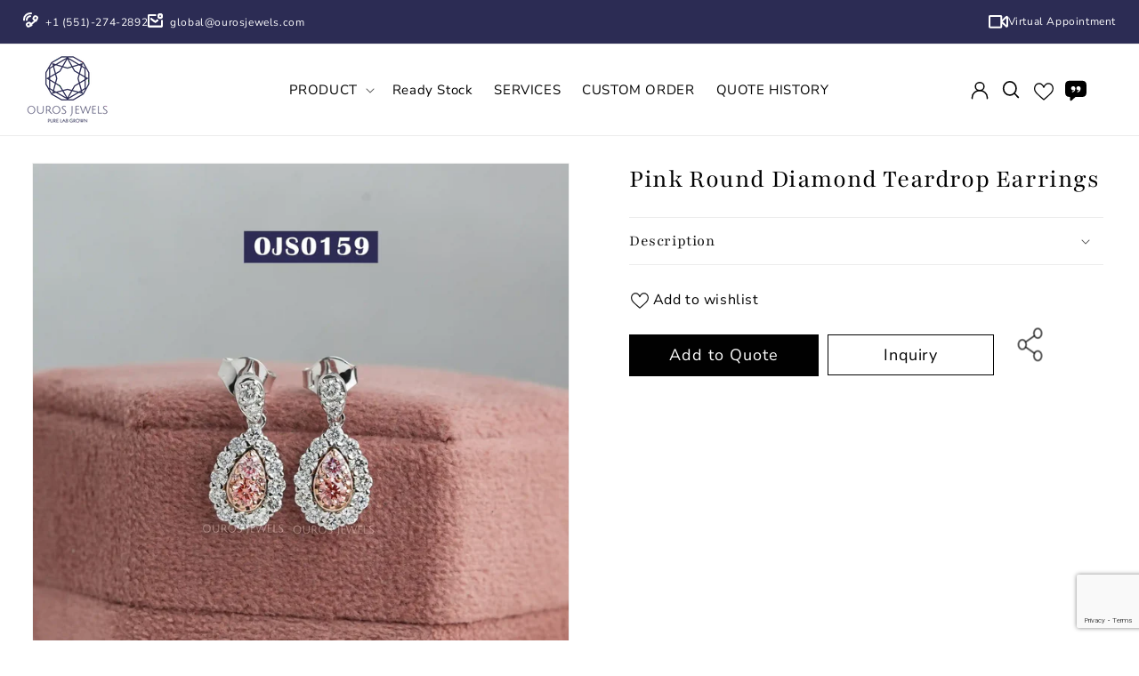

--- FILE ---
content_type: text/html; charset=utf-8
request_url: https://ourosjewels.shop/products/round-diamond-dangle-drop-earrings
body_size: 86881
content:
<!doctype html>
<html class="no-js" lang="en">
  <head>
    <meta charset="utf-8">
    <meta http-equiv="X-UA-Compatible" content="IE=edge">
    <meta name="viewport" content="width=device-width,initial-scale=1">
    <meta name="theme-color" content="">
    <link rel="canonical" href="https://ourosjewels.shop/products/round-diamond-dangle-drop-earrings">
    <link rel="stylesheet" href="https://cdnjs.cloudflare.com/ajax/libs/font-awesome/5.10.1/css/all.min.css" integrity="sha512-9my9Mb2+0YO+I4PUCSwUYO7sEK21Y0STBAiFEYoWtd2VzLEZZ4QARDrZ30hdM1GlioHJ8o8cWQiy8IAb1hy/Hg==" crossorigin="anonymous" referrerpolicy="no-referrer" /><link rel="preconnect" href="https://fonts.shopifycdn.com" crossorigin><title>
      Pink Round Diamond Teardrop Earrings
 &ndash; Ouros B2b</title>

    <link rel="preconnect" href="https://fonts.googleapis.com">
    <link rel="preconnect" href="https://fonts.gstatic.com" crossorigin>
    <link href="https://fonts.googleapis.com/css2?family=Jacques+Francois&display=swap" rel="stylesheet">
    <link href="https://fonts.googleapis.com/css2?family=Arimo&display=swap" rel="stylesheet">
    <link href="https://fonts.googleapis.com/css2?family=Inria+Serif&display=swap" rel="stylesheet">
    <link href="https://fonts.googleapis.com/css2?family=Inter:wght@400;700&display=swap" rel="stylesheet">
    <link href="https://fonts.googleapis.com/css2?family=Inter:wght@400;700&family=Vollkorn&display=swap" rel="stylesheet"> 
    <script src="https://cdnjs.cloudflare.com/ajax/libs/jquery/3.1.1/jquery.min.js"></script>

    
      <meta name="description" content="↦ Back Type / Metal. : Screw Back / 14KT↦ Total Diamond Wt. : 1.26 TCW↦ Gross Wt. : 3.80 gm↦ Net Wt. : 3.55 gm✤ 𝐃𝐢𝐚𝐦𝐨𝐧𝐝 𝐃𝐞𝐭𝐚𝐢𝐥𝐬↦ Shape : Round Cut ↦ Weight/Dimension. : 0.85 TCW / 1.70 To 2.30 MM↦ Color/Clarity. : EF/VS✤ 𝐃𝐢𝐚𝐦𝐨𝐧𝐝 𝐃𝐞𝐭𝐚𝐢𝐥𝐬↦ Shape : Round Cut ↦ Weight/Dimension. : 0.41 TCW /1.00 To 3.00 MM↦ Color/Clarity. ">
    

    

<meta property="og:site_name" content="Ouros B2b">
<meta property="og:url" content="https://ourosjewels.shop/products/round-diamond-dangle-drop-earrings">
<meta property="og:title" content="Pink Round Diamond Teardrop Earrings">
<meta property="og:type" content="product">
<meta property="og:description" content="↦ Back Type / Metal. : Screw Back / 14KT↦ Total Diamond Wt. : 1.26 TCW↦ Gross Wt. : 3.80 gm↦ Net Wt. : 3.55 gm✤ 𝐃𝐢𝐚𝐦𝐨𝐧𝐝 𝐃𝐞𝐭𝐚𝐢𝐥𝐬↦ Shape : Round Cut ↦ Weight/Dimension. : 0.85 TCW / 1.70 To 2.30 MM↦ Color/Clarity. : EF/VS✤ 𝐃𝐢𝐚𝐦𝐨𝐧𝐝 𝐃𝐞𝐭𝐚𝐢𝐥𝐬↦ Shape : Round Cut ↦ Weight/Dimension. : 0.41 TCW /1.00 To 3.00 MM↦ Color/Clarity. "><meta property="og:image" content="http://ourosjewels.shop/cdn/shop/products/OJS0159_1.webp?v=1705989142">
  <meta property="og:image:secure_url" content="https://ourosjewels.shop/cdn/shop/products/OJS0159_1.webp?v=1705989142">
  <meta property="og:image:width" content="2500">
  <meta property="og:image:height" content="2500"><meta property="og:price:amount" content="545.00">
  <meta property="og:price:currency" content="USD"><meta name="twitter:card" content="summary_large_image">
<meta name="twitter:title" content="Pink Round Diamond Teardrop Earrings">
<meta name="twitter:description" content="↦ Back Type / Metal. : Screw Back / 14KT↦ Total Diamond Wt. : 1.26 TCW↦ Gross Wt. : 3.80 gm↦ Net Wt. : 3.55 gm✤ 𝐃𝐢𝐚𝐦𝐨𝐧𝐝 𝐃𝐞𝐭𝐚𝐢𝐥𝐬↦ Shape : Round Cut ↦ Weight/Dimension. : 0.85 TCW / 1.70 To 2.30 MM↦ Color/Clarity. : EF/VS✤ 𝐃𝐢𝐚𝐦𝐨𝐧𝐝 𝐃𝐞𝐭𝐚𝐢𝐥𝐬↦ Shape : Round Cut ↦ Weight/Dimension. : 0.41 TCW /1.00 To 3.00 MM↦ Color/Clarity. ">


    <!-- owl-slider-cdn -->
    <script src="https://cdnjs.cloudflare.com/ajax/libs/jquery/3.7.0/jquery.min.js" integrity="sha512-3gJwYpMe3QewGELv8k/BX9vcqhryRdzRMxVfq6ngyWXwo03GFEzjsUm8Q7RZcHPHksttq7/GFoxjCVUjkjvPdw==" crossorigin="anonymous" referrerpolicy="no-referrer"></script>
    <script src="https://cdnjs.cloudflare.com/ajax/libs/OwlCarousel2/2.3.4/owl.carousel.min.js" integrity="sha512-bPs7Ae6pVvhOSiIcyUClR7/q2OAsRiovw4vAkX+zJbw3ShAeeqezq50RIIcIURq7Oa20rW2n2q+fyXBNcU9lrw==" crossorigin="anonymous" referrerpolicy="no-referrer"></script>
    <link rel="stylesheet" href="https://cdnjs.cloudflare.com/ajax/libs/OwlCarousel2/2.3.4/assets/owl.carousel.css" integrity="sha512-UTNP5BXLIptsaj5WdKFrkFov94lDx+eBvbKyoe1YAfjeRPC+gT5kyZ10kOHCfNZqEui1sxmqvodNUx3KbuYI/A==" crossorigin="anonymous" referrerpolicy="no-referrer" />
<!-- end-cdn -->

    <script src="//ourosjewels.shop/cdn/shop/t/23/assets/constants.js?v=58251544750838685771696056403" defer="defer"></script>
    <script src="//ourosjewels.shop/cdn/shop/t/23/assets/pubsub.js?v=158357773527763999511696056403" defer="defer"></script>
    <script src="//ourosjewels.shop/cdn/shop/t/23/assets/global.js?v=43784228131922023301696056403" defer="defer"></script><script src="//ourosjewels.shop/cdn/shop/t/23/assets/animations.js?v=88693664871331136111696056403" defer="defer"></script><script>window.performance && window.performance.mark && window.performance.mark('shopify.content_for_header.start');</script><meta id="shopify-digital-wallet" name="shopify-digital-wallet" content="/80231039264/digital_wallets/dialog">
<meta name="shopify-checkout-api-token" content="429af7df02433d54b990b459a88a1a4a">
<meta id="in-context-paypal-metadata" data-shop-id="80231039264" data-venmo-supported="true" data-environment="production" data-locale="en_US" data-paypal-v4="true" data-currency="USD">
<link rel="alternate" type="application/json+oembed" href="https://ourosjewels.shop/products/round-diamond-dangle-drop-earrings.oembed">
<script async="async" src="/checkouts/internal/preloads.js?locale=en-US"></script>
<script id="shopify-features" type="application/json">{"accessToken":"429af7df02433d54b990b459a88a1a4a","betas":["rich-media-storefront-analytics"],"domain":"ourosjewels.shop","predictiveSearch":true,"shopId":80231039264,"locale":"en"}</script>
<script>var Shopify = Shopify || {};
Shopify.shop = "7929b8-2.myshopify.com";
Shopify.locale = "en";
Shopify.currency = {"active":"USD","rate":"1.0"};
Shopify.country = "US";
Shopify.theme = {"name":"Ouros Jewels B2B","id":161024737568,"schema_name":"Dawn","schema_version":"11.0.0","theme_store_id":887,"role":"main"};
Shopify.theme.handle = "null";
Shopify.theme.style = {"id":null,"handle":null};
Shopify.cdnHost = "ourosjewels.shop/cdn";
Shopify.routes = Shopify.routes || {};
Shopify.routes.root = "/";</script>
<script type="module">!function(o){(o.Shopify=o.Shopify||{}).modules=!0}(window);</script>
<script>!function(o){function n(){var o=[];function n(){o.push(Array.prototype.slice.apply(arguments))}return n.q=o,n}var t=o.Shopify=o.Shopify||{};t.loadFeatures=n(),t.autoloadFeatures=n()}(window);</script>
<script id="shop-js-analytics" type="application/json">{"pageType":"product"}</script>
<script defer="defer" async type="module" src="//ourosjewels.shop/cdn/shopifycloud/shop-js/modules/v2/client.init-shop-cart-sync_C5BV16lS.en.esm.js"></script>
<script defer="defer" async type="module" src="//ourosjewels.shop/cdn/shopifycloud/shop-js/modules/v2/chunk.common_CygWptCX.esm.js"></script>
<script type="module">
  await import("//ourosjewels.shop/cdn/shopifycloud/shop-js/modules/v2/client.init-shop-cart-sync_C5BV16lS.en.esm.js");
await import("//ourosjewels.shop/cdn/shopifycloud/shop-js/modules/v2/chunk.common_CygWptCX.esm.js");

  window.Shopify.SignInWithShop?.initShopCartSync?.({"fedCMEnabled":true,"windoidEnabled":true});

</script>
<script id="__st">var __st={"a":80231039264,"offset":-18000,"reqid":"1dbcce4e-c821-49d3-8986-4011cc4c2d9a-1768799488","pageurl":"ourosjewels.shop\/products\/round-diamond-dangle-drop-earrings","u":"62b0964a8bfb","p":"product","rtyp":"product","rid":8979966099744};</script>
<script>window.ShopifyPaypalV4VisibilityTracking = true;</script>
<script id="form-persister">!function(){'use strict';const t='contact',e='new_comment',n=[[t,t],['blogs',e],['comments',e],[t,'customer']],o='password',r='form_key',c=['recaptcha-v3-token','g-recaptcha-response','h-captcha-response',o],s=()=>{try{return window.sessionStorage}catch{return}},i='__shopify_v',u=t=>t.elements[r],a=function(){const t=[...n].map((([t,e])=>`form[action*='/${t}']:not([data-nocaptcha='true']) input[name='form_type'][value='${e}']`)).join(',');var e;return e=t,()=>e?[...document.querySelectorAll(e)].map((t=>t.form)):[]}();function m(t){const e=u(t);a().includes(t)&&(!e||!e.value)&&function(t){try{if(!s())return;!function(t){const e=s();if(!e)return;const n=u(t);if(!n)return;const o=n.value;o&&e.removeItem(o)}(t);const e=Array.from(Array(32),(()=>Math.random().toString(36)[2])).join('');!function(t,e){u(t)||t.append(Object.assign(document.createElement('input'),{type:'hidden',name:r})),t.elements[r].value=e}(t,e),function(t,e){const n=s();if(!n)return;const r=[...t.querySelectorAll(`input[type='${o}']`)].map((({name:t})=>t)),u=[...c,...r],a={};for(const[o,c]of new FormData(t).entries())u.includes(o)||(a[o]=c);n.setItem(e,JSON.stringify({[i]:1,action:t.action,data:a}))}(t,e)}catch(e){console.error('failed to persist form',e)}}(t)}const f=t=>{if('true'===t.dataset.persistBound)return;const e=function(t,e){const n=function(t){return'function'==typeof t.submit?t.submit:HTMLFormElement.prototype.submit}(t).bind(t);return function(){let t;return()=>{t||(t=!0,(()=>{try{e(),n()}catch(t){(t=>{console.error('form submit failed',t)})(t)}})(),setTimeout((()=>t=!1),250))}}()}(t,(()=>{m(t)}));!function(t,e){if('function'==typeof t.submit&&'function'==typeof e)try{t.submit=e}catch{}}(t,e),t.addEventListener('submit',(t=>{t.preventDefault(),e()})),t.dataset.persistBound='true'};!function(){function t(t){const e=(t=>{const e=t.target;return e instanceof HTMLFormElement?e:e&&e.form})(t);e&&m(e)}document.addEventListener('submit',t),document.addEventListener('DOMContentLoaded',(()=>{const e=a();for(const t of e)f(t);var n;n=document.body,new window.MutationObserver((t=>{for(const e of t)if('childList'===e.type&&e.addedNodes.length)for(const t of e.addedNodes)1===t.nodeType&&'FORM'===t.tagName&&a().includes(t)&&f(t)})).observe(n,{childList:!0,subtree:!0,attributes:!1}),document.removeEventListener('submit',t)}))}()}();</script>
<script integrity="sha256-4kQ18oKyAcykRKYeNunJcIwy7WH5gtpwJnB7kiuLZ1E=" data-source-attribution="shopify.loadfeatures" defer="defer" src="//ourosjewels.shop/cdn/shopifycloud/storefront/assets/storefront/load_feature-a0a9edcb.js" crossorigin="anonymous"></script>
<script data-source-attribution="shopify.dynamic_checkout.dynamic.init">var Shopify=Shopify||{};Shopify.PaymentButton=Shopify.PaymentButton||{isStorefrontPortableWallets:!0,init:function(){window.Shopify.PaymentButton.init=function(){};var t=document.createElement("script");t.src="https://ourosjewels.shop/cdn/shopifycloud/portable-wallets/latest/portable-wallets.en.js",t.type="module",document.head.appendChild(t)}};
</script>
<script data-source-attribution="shopify.dynamic_checkout.buyer_consent">
  function portableWalletsHideBuyerConsent(e){var t=document.getElementById("shopify-buyer-consent"),n=document.getElementById("shopify-subscription-policy-button");t&&n&&(t.classList.add("hidden"),t.setAttribute("aria-hidden","true"),n.removeEventListener("click",e))}function portableWalletsShowBuyerConsent(e){var t=document.getElementById("shopify-buyer-consent"),n=document.getElementById("shopify-subscription-policy-button");t&&n&&(t.classList.remove("hidden"),t.removeAttribute("aria-hidden"),n.addEventListener("click",e))}window.Shopify?.PaymentButton&&(window.Shopify.PaymentButton.hideBuyerConsent=portableWalletsHideBuyerConsent,window.Shopify.PaymentButton.showBuyerConsent=portableWalletsShowBuyerConsent);
</script>
<script data-source-attribution="shopify.dynamic_checkout.cart.bootstrap">document.addEventListener("DOMContentLoaded",(function(){function t(){return document.querySelector("shopify-accelerated-checkout-cart, shopify-accelerated-checkout")}if(t())Shopify.PaymentButton.init();else{new MutationObserver((function(e,n){t()&&(Shopify.PaymentButton.init(),n.disconnect())})).observe(document.body,{childList:!0,subtree:!0})}}));
</script>
<link id="shopify-accelerated-checkout-styles" rel="stylesheet" media="screen" href="https://ourosjewels.shop/cdn/shopifycloud/portable-wallets/latest/accelerated-checkout-backwards-compat.css" crossorigin="anonymous">
<style id="shopify-accelerated-checkout-cart">
        #shopify-buyer-consent {
  margin-top: 1em;
  display: inline-block;
  width: 100%;
}

#shopify-buyer-consent.hidden {
  display: none;
}

#shopify-subscription-policy-button {
  background: none;
  border: none;
  padding: 0;
  text-decoration: underline;
  font-size: inherit;
  cursor: pointer;
}

#shopify-subscription-policy-button::before {
  box-shadow: none;
}

      </style>
<script id="sections-script" data-sections="header" defer="defer" src="//ourosjewels.shop/cdn/shop/t/23/compiled_assets/scripts.js?v=10949"></script>
<script>window.performance && window.performance.mark && window.performance.mark('shopify.content_for_header.end');</script>


    <style data-shopify>
      @font-face {
  font-family: "Nunito Sans";
  font-weight: 400;
  font-style: normal;
  font-display: swap;
  src: url("//ourosjewels.shop/cdn/fonts/nunito_sans/nunitosans_n4.0276fe080df0ca4e6a22d9cb55aed3ed5ba6b1da.woff2") format("woff2"),
       url("//ourosjewels.shop/cdn/fonts/nunito_sans/nunitosans_n4.b4964bee2f5e7fd9c3826447e73afe2baad607b7.woff") format("woff");
}

      @font-face {
  font-family: "Nunito Sans";
  font-weight: 700;
  font-style: normal;
  font-display: swap;
  src: url("//ourosjewels.shop/cdn/fonts/nunito_sans/nunitosans_n7.25d963ed46da26098ebeab731e90d8802d989fa5.woff2") format("woff2"),
       url("//ourosjewels.shop/cdn/fonts/nunito_sans/nunitosans_n7.d32e3219b3d2ec82285d3027bd673efc61a996c8.woff") format("woff");
}

      @font-face {
  font-family: "Nunito Sans";
  font-weight: 400;
  font-style: italic;
  font-display: swap;
  src: url("//ourosjewels.shop/cdn/fonts/nunito_sans/nunitosans_i4.6e408730afac1484cf297c30b0e67c86d17fc586.woff2") format("woff2"),
       url("//ourosjewels.shop/cdn/fonts/nunito_sans/nunitosans_i4.c9b6dcbfa43622b39a5990002775a8381942ae38.woff") format("woff");
}

      @font-face {
  font-family: "Nunito Sans";
  font-weight: 700;
  font-style: italic;
  font-display: swap;
  src: url("//ourosjewels.shop/cdn/fonts/nunito_sans/nunitosans_i7.8c1124729eec046a321e2424b2acf328c2c12139.woff2") format("woff2"),
       url("//ourosjewels.shop/cdn/fonts/nunito_sans/nunitosans_i7.af4cda04357273e0996d21184432bcb14651a64d.woff") format("woff");
}

      @font-face {
  font-family: Playfair;
  font-weight: 400;
  font-style: normal;
  font-display: swap;
  src: url("//ourosjewels.shop/cdn/fonts/playfair/playfair_n4.13d3b411a6dc3a2e96e8bdc666266166a065c857.woff2") format("woff2"),
       url("//ourosjewels.shop/cdn/fonts/playfair/playfair_n4.eccd5edeb74430cf755be464a2af96a922b8b9e0.woff") format("woff");
}


      
        :root,
        .color-background-1 {
          --color-background: 255,255,255;
        
          --gradient-background: #ffffff;
        
        --color-foreground: 18,18,18;
        --color-shadow: 18,18,18;
        --color-button: 18,18,18;
        --color-button-text: 255,255,255;
        --color-secondary-button: 255,255,255;
        --color-secondary-button-text: 18,18,18;
        --color-link: 18,18,18;
        --color-badge-foreground: 18,18,18;
        --color-badge-background: 255,255,255;
        --color-badge-border: 18,18,18;
        --payment-terms-background-color: rgb(255 255 255);
      }
      
        
        .color-background-2 {
          --color-background: 243,243,243;
        
          --gradient-background: #f3f3f3;
        
        --color-foreground: 18,18,18;
        --color-shadow: 18,18,18;
        --color-button: 18,18,18;
        --color-button-text: 243,243,243;
        --color-secondary-button: 243,243,243;
        --color-secondary-button-text: 18,18,18;
        --color-link: 18,18,18;
        --color-badge-foreground: 18,18,18;
        --color-badge-background: 243,243,243;
        --color-badge-border: 18,18,18;
        --payment-terms-background-color: rgb(243 243 243);
      }
      
        
        .color-inverse {
          --color-background: 36,40,51;
        
          --gradient-background: #242833;
        
        --color-foreground: 255,255,255;
        --color-shadow: 18,18,18;
        --color-button: 255,255,255;
        --color-button-text: 0,0,0;
        --color-secondary-button: 36,40,51;
        --color-secondary-button-text: 255,255,255;
        --color-link: 255,255,255;
        --color-badge-foreground: 255,255,255;
        --color-badge-background: 36,40,51;
        --color-badge-border: 255,255,255;
        --payment-terms-background-color: rgb(36 40 51);
      }
      
        
        .color-accent-1 {
          --color-background: 18,18,18;
        
          --gradient-background: #121212;
        
        --color-foreground: 255,255,255;
        --color-shadow: 18,18,18;
        --color-button: 255,255,255;
        --color-button-text: 18,18,18;
        --color-secondary-button: 18,18,18;
        --color-secondary-button-text: 255,255,255;
        --color-link: 255,255,255;
        --color-badge-foreground: 255,255,255;
        --color-badge-background: 18,18,18;
        --color-badge-border: 255,255,255;
        --payment-terms-background-color: rgb(18 18 18);
      }
      
        
        .color-accent-2 {
          --color-background: 51,79,180;
        
          --gradient-background: #334fb4;
        
        --color-foreground: 255,255,255;
        --color-shadow: 18,18,18;
        --color-button: 255,255,255;
        --color-button-text: 51,79,180;
        --color-secondary-button: 51,79,180;
        --color-secondary-button-text: 255,255,255;
        --color-link: 255,255,255;
        --color-badge-foreground: 255,255,255;
        --color-badge-background: 51,79,180;
        --color-badge-border: 255,255,255;
        --payment-terms-background-color: rgb(51 79 180);
      }
      
        
        .color-scheme-1af37288-4cad-45c2-9c65-09c46a7c141d {
          --color-background: 44,44,84;
        
          --gradient-background: #2c2c54;
        
        --color-foreground: 255,255,255;
        --color-shadow: 0,0,0;
        --color-button: 255,255,255;
        --color-button-text: 44,44,84;
        --color-secondary-button: 44,44,84;
        --color-secondary-button-text: 0,0,0;
        --color-link: 0,0,0;
        --color-badge-foreground: 255,255,255;
        --color-badge-background: 44,44,84;
        --color-badge-border: 255,255,255;
        --payment-terms-background-color: rgb(44 44 84);
      }
      

      body, .color-background-1, .color-background-2, .color-inverse, .color-accent-1, .color-accent-2, .color-scheme-1af37288-4cad-45c2-9c65-09c46a7c141d {
        color: rgba(var(--color-foreground), 0.75);
        background-color: rgb(var(--color-background));
      }

      :root {
        --font-body-family: "Nunito Sans", sans-serif;
        --font-body-style: normal;
        --font-body-weight: 400;
        --font-body-weight-bold: 700;

        --font-heading-family: Playfair, serif;
        --font-heading-style: normal;
        --font-heading-weight: 400;

        --font-body-scale: 1.0;
        --font-heading-scale: 1.0;

        --media-padding: px;
        --media-border-opacity: 0.05;
        --media-border-width: 1px;
        --media-radius: 0px;
        --media-shadow-opacity: 0.0;
        --media-shadow-horizontal-offset: 0px;
        --media-shadow-vertical-offset: 4px;
        --media-shadow-blur-radius: 5px;
        --media-shadow-visible: 0;

        --page-width: 140rem;
        --page-width-margin: 0rem;

        --product-card-image-padding: 0.0rem;
        --product-card-corner-radius: 0.0rem;
        --product-card-text-alignment: left;
        --product-card-border-width: 0.0rem;
        --product-card-border-opacity: 0.1;
        --product-card-shadow-opacity: 0.0;
        --product-card-shadow-visible: 0;
        --product-card-shadow-horizontal-offset: 0.0rem;
        --product-card-shadow-vertical-offset: 0.4rem;
        --product-card-shadow-blur-radius: 0.5rem;

        --collection-card-image-padding: 0.0rem;
        --collection-card-corner-radius: 0.0rem;
        --collection-card-text-alignment: left;
        --collection-card-border-width: 0.0rem;
        --collection-card-border-opacity: 0.1;
        --collection-card-shadow-opacity: 0.0;
        --collection-card-shadow-visible: 0;
        --collection-card-shadow-horizontal-offset: 0.0rem;
        --collection-card-shadow-vertical-offset: 0.4rem;
        --collection-card-shadow-blur-radius: 0.5rem;

        --blog-card-image-padding: 0.0rem;
        --blog-card-corner-radius: 0.0rem;
        --blog-card-text-alignment: left;
        --blog-card-border-width: 0.0rem;
        --blog-card-border-opacity: 0.1;
        --blog-card-shadow-opacity: 0.0;
        --blog-card-shadow-visible: 0;
        --blog-card-shadow-horizontal-offset: 0.0rem;
        --blog-card-shadow-vertical-offset: 0.4rem;
        --blog-card-shadow-blur-radius: 0.5rem;

        --badge-corner-radius: 4.0rem;

        --popup-border-width: 1px;
        --popup-border-opacity: 0.1;
        --popup-corner-radius: 0px;
        --popup-shadow-opacity: 0.05;
        --popup-shadow-horizontal-offset: 0px;
        --popup-shadow-vertical-offset: 4px;
        --popup-shadow-blur-radius: 5px;

        --drawer-border-width: 1px;
        --drawer-border-opacity: 0.1;
        --drawer-shadow-opacity: 0.0;
        --drawer-shadow-horizontal-offset: 0px;
        --drawer-shadow-vertical-offset: 4px;
        --drawer-shadow-blur-radius: 5px;

        --spacing-sections-desktop: 0px;
        --spacing-sections-mobile: 0px;

        --grid-desktop-vertical-spacing: 8px;
        --grid-desktop-horizontal-spacing: 8px;
        --grid-mobile-vertical-spacing: 4px;
        --grid-mobile-horizontal-spacing: 4px;

        --text-boxes-border-opacity: 0.1;
        --text-boxes-border-width: 0px;
        --text-boxes-radius: 0px;
        --text-boxes-shadow-opacity: 0.0;
        --text-boxes-shadow-visible: 0;
        --text-boxes-shadow-horizontal-offset: 0px;
        --text-boxes-shadow-vertical-offset: 4px;
        --text-boxes-shadow-blur-radius: 5px;

        --buttons-radius: 0px;
        --buttons-radius-outset: 0px;
        --buttons-border-width: 1px;
        --buttons-border-opacity: 1.0;
        --buttons-shadow-opacity: 0.0;
        --buttons-shadow-visible: 0;
        --buttons-shadow-horizontal-offset: 0px;
        --buttons-shadow-vertical-offset: 4px;
        --buttons-shadow-blur-radius: 5px;
        --buttons-border-offset: 0px;

        --inputs-radius: 0px;
        --inputs-border-width: 1px;
        --inputs-border-opacity: 0.55;
        --inputs-shadow-opacity: 0.0;
        --inputs-shadow-horizontal-offset: 0px;
        --inputs-margin-offset: 0px;
        --inputs-shadow-vertical-offset: 4px;
        --inputs-shadow-blur-radius: 5px;
        --inputs-radius-outset: 0px;

        --variant-pills-radius: 40px;
        --variant-pills-border-width: 1px;
        --variant-pills-border-opacity: 0.55;
        --variant-pills-shadow-opacity: 0.0;
        --variant-pills-shadow-horizontal-offset: 0px;
        --variant-pills-shadow-vertical-offset: 4px;
        --variant-pills-shadow-blur-radius: 5px;
      }

      *,
      *::before,
      *::after {
        box-sizing: inherit;
      }

      html {
        box-sizing: border-box;
        font-size: calc(var(--font-body-scale) * 62.5%);
        height: 100%;
      }

      body {
        display: grid;
        grid-template-rows: auto auto 1fr auto;
        grid-template-columns: 100%;
        min-height: 100%;
        margin: 0;
        font-size: 1.5rem;
        letter-spacing: 0.06rem;
        line-height: calc(1 + 0.8 / var(--font-body-scale));
        font-family: var(--font-body-family);
        font-style: var(--font-body-style);
        font-weight: var(--font-body-weight);
      }

      @media screen and (min-width: 750px) {
        body {
          font-size: 1.6rem;
        }
      }
    </style>
     
    <link href="//ourosjewels.shop/cdn/shop/t/23/assets/base.css?v=50553236923167664701709007624" rel="stylesheet" type="text/css" media="all" /> 
    <link href="//ourosjewels.shop/cdn/shop/t/23/assets/custom-style.css?v=89037459822738331131706682503" rel="stylesheet" type="text/css" media="all" />
<link rel="preload" as="font" href="//ourosjewels.shop/cdn/fonts/nunito_sans/nunitosans_n4.0276fe080df0ca4e6a22d9cb55aed3ed5ba6b1da.woff2" type="font/woff2" crossorigin><link rel="preload" as="font" href="//ourosjewels.shop/cdn/fonts/playfair/playfair_n4.13d3b411a6dc3a2e96e8bdc666266166a065c857.woff2" type="font/woff2" crossorigin><link
        rel="stylesheet"
        href="//ourosjewels.shop/cdn/shop/t/23/assets/component-predictive-search.css?v=118923337488134913561696056403"
        media="print"
        onload="this.media='all'"
      ><script>
      document.documentElement.className = document.documentElement.className.replace('no-js', 'js');
      if (Shopify.designMode) {
        document.documentElement.classList.add('shopify-design-mode');
      }
    </script>
  <script type="text/javascript">if(typeof window.hulkappsWishlist === 'undefined') {
        window.hulkappsWishlist = {};
        }
        window.hulkappsWishlist.baseURL = '/apps/advanced-wishlist/api';
        window.hulkappsWishlist.hasAppBlockSupport = '1';
        </script>
  

<!-- BEGIN app block: shopify://apps/sa-request-a-quote/blocks/app-embed-block/56d84fcb-37c7-4592-bb51-641b7ec5eef0 -->


<script type="text/javascript">
    var config = {"settings":{"app_url":"https:\/\/quote.globosoftware.net","shop_url":"7929b8-2.myshopify.com","domain":"b2b.ourosjewels.com","plan":"PRO","new_frontend":1,"new_setting":1,"front_shop_url":"b2b.ourosjewels.com","search_template_created":"true","collection_enable":"1","product_enable":"1","rfq_page":"request-for-quote","rfq_history":"quotes-history","lang_translations":[],"lang_translationsFormbuilder":[],"selector":{"productForm":[".form[action*=\"\/cart\/add\"]",".product-form form[action*=\"\/cart\/add\"]"],"addtocart_selector":".product-form__submit, [name=\"add\"], [type=\"submit\"]","addToCartTextElement":"[data-add-to-cart-text], span","collectionProductForm":".quick-add .form[action*=\"\/cart\/add\"], form[id*=\"quick-add-template\"], .grid__item .form[action=\"\/cart\/add\"]","collectionAddToCartSelector":".form .quick-add__submit, form [name=\"add\"], form [type=\"submit\"]","productCollectionItem":"li.grid__item, li[data-product-handle], .product__info-wrapper.grid__item","productCollectionHref":"a[href*=\"\/products\/\"]","quickViewSelector":"modal-opener .quick-add__submit, .quickview-btn","quickViewProductForm":".quick-add-modal .form, [id*=\"product-form-quickadd\"]","searchResultSelector":".predictive-search","searchResultItemSelector":".predictive-search__list-item, .predictive-search__result-group ul li","price_selector":".lh-price, .product__info-container [id*=\"price-template\"] .price:not(.price--on-sale) .price__regular .price-item--regular, .product__info-container [id*=\"price-template\"] .price.price--on-sale .price__sale .price-item--sale, .card-information .price__container, .product__info-container .price__container, .predictive-search__item-content .price__container","buynow_selector":".shopify-payment-button","quantity_selector":"[name=\"quantity\"], input.quantity, [name=\"qty\"]","variantSelector":".product-form__variants, .ga-product_variant_select, select[name=\"id\"], input[name=\"id\"], .qview-variants \u003e select, select[name=\"id[]\"], input[name=\"grfqId\"], select[name=\"idGlobo\"]","variantActivator":"variant-selects .product-form__input select, variant-radios .product-form__input input","checkout_btn":"input[type=\"submit\"][name=\"checkout\"], button[type=\"submit\"][name=\"checkout\"]","quoteCounter":".quotecounter .bigquotecounter, .cart-icon .quotecount, cart-icon .count, [id=\"quoteCount\"], .quoteCount, .g-quote-item span.g-badge, .medium-up--hide.small--one-half .site-header__cart span.quotecount","positionButton":".g-atc","positionCollectionButton":".card__content .card-information","positionQuickviewButton":".g-quickview-atc","positionFeatureButton":".g-feature-atc","positionSearchButton":".g-feature-atc","positionLoginButton":".g-login-btn","theme_name":"Dawn","theme_store_id":887,"cssDefaultforTheme":{"button":"button"}},"classes":{"rfqButton":"rfq-btn","rfqCollectionButton":"rfq-collection-btn","rfqCartButton":"rfq-btn-cart","rfqLoginButton":"grfq-login-to-see-price-btn","rfqTheme":"rfq-theme","rfqHidden":"rfq-hidden","rfqHidePrice":"GRFQHidePrice","rfqHideAtcBtn":"GRFQHideAddToCartButton","rfqHideBuynowBtn":"GRFQHideBuyNowButton","rfqCollectionContent":"rfq-collection-content","rfqCollectionLoaded":"rfq-collection-loaded","rfqCollectionItem":"rfq-collection-item","rfqCollectionVariantSelector":"rfq-variant-id","rfqSingleProductForm":"rfq-product-form","rfqCollectionProductForm":"rfq-collection-form","rfqFeatureProductForm":"rfq-feature-form","rfqQuickviewProductForm":"rfq-quickview-form","rfqCollectionActivator":"rfq-variant-selector"},"translation_default":{"button":"Add to Quote","popupsuccess":"The product %s is added to your quote.","popupproductselection":"Products selection","popupreviewinformation":"Review information","popupcontactinformation":"Contact information","popupcontinue":"Continue Shopping","popupviewquote":"View Quote","popupnextstep":"Next step","popuppreviousstep":"Previous step","productsubheading":"Enter your quote quantity for each variant","popupcontactinformationheading":"Contact information","popupcontactinformationsubheading":"In order to reach out to you we would like to know a bit more about you.","popupback":"Back","popupupdate":"Update","popupproducts":"Products","popupproductssubheading":"The following products will be added to your quote request","popupthankyou":"Thank you","toast_message":"Product added to quote","pageempty":"Your quote is currently empty.","pagebutton":"Submit Request","pagesubmitting":"Submitting Request","pagesuccess":"Thank you for submitting a request a quote!","pagecontinueshopping":"Continue Shopping","pageimage":"","pageproduct":"Product","pagevendor":"Vendor","pagesku":"SKU","pageoption":"Option","pagequantity":"Quantity","pageprice":"Price","pagetotal":"Total","formrequest":"Form Request","pagesubtotal":"Subtotal","pageremove":"Remove","error_messages":{"required":"Please fill in this field","invalid_name":"Invalid name","invalid_email":"Invalid email","invalid_phone":"Invalid phone","file_size_limit":"File size exceed limit","file_not_allowed":"File extension is not allowed","required_captcha":"Please verify captcha","element_optional":"Optional"},"historylogin":"You have to {login|login} to use Quote history feature.","historyempty":"You haven't placed any quote yet.","historyaccount":"Account Information","historycustomer":"Customer Name","historyid":"","historydate":"Date","historyitems":"Items","historyaction":"Action","historyview":"View","login_to_show_price_button":"Login to see price","message_toast":"Product added to quote"},"show_buynow":1,"show_atc":1,"show_price":0,"convert_cart_enable":"2","redirectUrl":"","message_type_afteratq":"popup_form","require_login":1,"login_to_show_price":0,"login_to_show_price_button_background":"transparent","login_to_show_price_button_text_color":"inherit","money_format":"$","money_format_full":"${{amount}}","rules":{"all":{"enable":true},"manual":{"enable":false,"manual_products":"8515333095712,8515333456160,8515333587232,8515333914912,8515334111520,8515334177056,8515334373664,8515334504736,8515337257248,8515337486624,8515337716000,8515342041376,8515342565664,8515330572576,8584534393120,8584536883488,8584537964832,8584540487968,8584751022368,8584751481120,8584751776032,8584752202016,8529533698336,8529534091552,8529534419232,8529534812448,8529535041824,8529536287008,8529536614688,8529536778528,8529544741152,8529536975136,8529544937760"},"automate":{"enable":false,"automate_rule":[{"value":null,"where":"NOT_EQUALS","select":"TITLE"}],"automate_operator":"and"}},"hide_price_rule":{"manual":{"ids":[]},"automate":{"operator":"and","rule":[{"select":"TITLE","value":null,"where":"CONTAINS"}]}},"settings":{"historylogin":"You have to {login|login} to use Quote history feature."},"file_extension":["pdf","jpg","jpeg","psd"],"reCAPTCHASiteKey":"","product_field_display":["sku","option"],"form_elements":[{"id":505464,"form_id":22855,"code":"name","type":"text","subtype":null,"label":"Name","default":null,"placeholder":"Enter your name","className":null,"maxlength":null,"rows":null,"required":1,"validate":null,"allow_multiple":null,"width":"100","description":null,"created_at":"2023-09-04 09:44:39","updated_at":"2023-09-04 09:44:39"},{"id":505465,"form_id":22855,"code":"email","type":"email","subtype":null,"label":"Email","default":null,"placeholder":"Enter your email","className":null,"maxlength":null,"rows":null,"required":1,"validate":null,"allow_multiple":null,"width":"100","description":null,"created_at":"2023-09-04 09:44:39","updated_at":"2023-09-04 09:44:39"},{"id":505466,"form_id":22855,"code":"message","type":"textarea","subtype":null,"label":"Message","default":null,"placeholder":"Message","className":null,"maxlength":null,"rows":null,"required":1,"validate":null,"allow_multiple":null,"width":"100","description":null,"created_at":"2023-09-04 09:44:39","updated_at":"2023-09-04 09:44:39"}],"quote_widget_enable":false,"quote_widget_action":"go_to_quote_page","quote_widget_icon":"","quote_widget_label":"Quote ({numOfItem})","quote_widget_background":"#2e1678","quote_widget_color":"#fff","quote_widget_position":"half_top_right","enable_custom_price":"0","button_background":"#33057e","button_color":"","buttonfont":"px","popup_primary_bg_color":"#33057e","appearance":{"headerBackground":"#161f6b","headerFontSize":"14","headerFontWeight":"600","buttonBorder":"#fe2f2f"},"continue_shopping":"https:\/\/7929b8-2.myshopify.com\/collections\/all","collection_variant_selector":"1"}}
    window.GRFQConfigs = window.GRFQConfigs || {};
    
    GRFQConfigs.classes = {
        rfqButton: 'rfq-btn',
        rfqCollectionButton: 'rfq-collection-btn',
        rfqCartButton: 'rfq-btn-cart',
        rfqLoginButton: 'grfq-login-to-see-price-btn',
        rfqTheme: 'rfq-theme',
        rfqHidden: 'rfq-hidden',
        rfqHidePrice: 'GRFQHidePrice',
        rfqHideAtcBtn: 'GRFQHideAddToCartButton',
        rfqHideBuynowBtn: 'GRFQHideBuyNowButton',
        rfqCollectionContent: 'rfq-collection-content',
        rfqCollectionLoaded: 'rfq-collection-loaded',
        rfqCollectionItem: 'rfq-collection-item',
        rfqCollectionVariantSelector: 'rfq-variant-id',
        rfqSingleProductForm: 'rfq-product-form',
        rfqCollectionProductForm: 'rfq-collection-form',
        rfqFeatureProductForm: 'rfq-feature-form',
        rfqQuickviewProductForm: 'rfq-quickview-form',
        rfqCollectionActivator: 'rfq-variant-selector'
    }
    GRFQConfigs.selector = {
        productForm: [
            ".home-product form[action*=\"/cart/add\"]",
            ".shop-product form[action*=\"/cart/add\"]",
            "#shopify-section-featured-product form[action*=\"/cart/add\"]",
            "form.apb-product-form",
            ".product-form__buy-buttons form[action*=\"/cart/add\"]",
            "product-form form[action*=\"/cart/add\"]",
            ".product-form form[action*=\"/cart/add\"]",
            ".product-page form[action*=\"/cart/add\"]",
            ".product-add form[action*=\"/cart/add\"]",
            "[id*=\"ProductSection--\"] form[action*=\"/cart/add\"]",
            "form#add-to-cart-form",
            "form.sf-cart__form",
            "form.productForm",
            "form.product-form",
            "form.product-single__form",
            "form.shopify-product-form:not(#product-form-installment)",
            "form.atc-form",
            "form.atc-form-mobile",
            "form[action*=\"/cart/add\"]:not([hidden]):not(#product-form-installment)"
        ],
        addtocart_selector: "#shopify_add_to_cart,.product-form .btn-cart,.js-product-button-add-to-cart,.shopify-product-form .btn-addtocart,#product-add-to-cart,.shopify-product-form .add_to_cart,.product-details__add-to-cart-button,.shopify-product-form .product-submit,.product-form__cart-buttons,.shopify-product-form input[type=\"submit\"],.js-product-form button[type=\"submit\"],form.product-purchase-form button[type=\"submit\"],#addToCart,#AddToCart,[data-btn-type=\"add-to-cart\"],.default-cart-button__button,.shopify-product-form button[data-add-to-cart],form[data-product-form] .add-to-cart-btn,.product__submit__add,.product-form .add-to-cart-button,.product-form__cart-submit,.shopify-product-form button[data-product-add],#AddToCart--product-template,.product-buy-buttons--cta,.product-form__add-btn,form[data-type=\"add-to-cart-form\"] .product__add-to-cart,.productForm .productForm-submit,.ProductForm__AddToCart,.shopify-product-form .btn--add-to-cart,.ajax-product-form button[data-add-to-cart],.shopify-product-form .product__submit__add,form[data-product-form] .add-to-cart,.product-form .product__submit__add,.shopify-product-form button[type=\"submit\"][data-add-button],.product-form .product-form__add-button,.product-form__submit,.product-single__form .add-to-cart,form#AddToCartForm button#AddToCart,form.shopify-product-form button.add-to-cart,form[action*=\"/cart/add\"] [name=\"add\"],form[action*=\"/cart/add\"] button#AddToCartDesk, form[data-product-form] button[data-product-add], .product-form--atc-button[data-product-atc], .globo-validationForm, button.single_add_to_cart_button, input#AddToCart-product-template, button[data-action=\"add-to-cart\"], .product-details-wrapper .add-to-cart input, form.product-menu-form .product-menu-button[data-product-menu-button-atc], .product-add input#AddToCart, #product-content #add-to-cart #addToCart, .product-form-submit-wrap .add-to-cart-button, .productForm-block .productForm-submit, .btn-wrapper-c .add, .product-submit input.add-to-cart, .form-element-quantity-submit .form-element-submit-button, .quantity-submit-row__submit input, form#AddToCartForm .product-add input#addToCart, .product__form .product__add-to-cart, #product-description form .product-add .add, .product-add input.button.product-add-available, .globo__validation-default, #product-area .product-details-wrapper .options .selector-wrapper .submit,.product_type_simple add_to_cart_button,.pr_atc,.js-product-button-add-to-cart,.product-cta,.tt-btn-addtocart,.product-card-interaction,.product-item__quick-form,.product--quick-add,.btn--quick[data-add-to-cart],.product-card-btn__btn,.productitem--action-atc,.quick-add-btn,.quick-add-button,.product-item__quick-add-button,add-to-cart,.cartButton,.product_after_shop_loop_buttons,.quick-buy-product-form .pb-button-shadow,.product-form__submit,.quick-add__submit,.product__submit__add,form #AddToCart-product-template, form #AddToCart, form #addToCart-product-template, form .product__add-to-cart-button, form .product-form__cart-submit, form .add-to-cart, form .cart-functions > button, form .productitem--action-atc, form .product-form--atc-button, form .product-menu-button-atc, form .product__add-to-cart, form .add-to-cart-button, form #addToCart, form .product-detail__form__action > button, form .product-form-submit-wrap > input, form .product-form input[type=\"submit\"], form input.submit, form .add_to_cart, form .product-item-quick-shop, form #add-to-cart, form .productForm-submit, form .add-to-cart-btn, form .product-single__add-btn, form .quick-add--add-button, form .product-page--add-to-cart, form .addToCart, form .product-form .form-actions, form .button.add, form button#add, form .addtocart, form .AddtoCart, form .product-add input.add, form button#purchase, form[action*=\"/cart/add\"] button[type=\"submit\"], form .product__form button[type=\"submit\"], form #AddToCart--product-template",
        addToCartTextElement: "[data-add-to-cart-text], [data-button-text], .button-text, *:not(.icon):not(.spinner):not(.no-js):not(.spinner-inner-1):not(.spinner-inner-2):not(.spinner-inner-3)",
        collectionProductForm: ".spf-product__form, form[action*=\"/cart/add\"]",
        collectionAddToCartSelector: ".collectionPreorderAddToCartBtn, [type=\"submit\"]:not(.quick-add__submit), [name=\"add\"]:not(.quick-add__submit), .add-to-cart-btn, .pt-btn-addtocart, .js-add-to-cart, .tt-btn-addtocart, .spf-product__form-btn-addtocart, .ProductForm__AddToCart, button.gt_button.gt_product-button--add-to-cart, .button--addToCart",
        productCollectionItem: ".grid__item, .product-item, .card > .card__content .card__information,.collection-product-card,.sf__pcard,.product-item__content,.products .product-col,.pr_list_item,.pr_grid_item,.product-wrap,.tt-layout-product-item .tt-product,.products-grid .grid-item,.product-grid .indiv-product, .product-list [data-product-item],.product-list .product-block,.collection-products .collection-product,.collection__grid-loop .product-index,.product-thumbnail[data-product-thumbnail],.filters-results .product-list .card,.product-loop .product-index,#main-collection-product-grid .product-index,.collection-container .product,.featured-collection .product,.collection__grid-item,.collection-product,[data-product-grid-item],.product-grid-item.product-grid-item--featured,.collection__products .product-grid-item, .collection-alternating-product,.product-list-item, .collection-product-grid [class*=\"column\"],.collection-filters .product-grid-item, .featured-collection__content .featured-collection__item,.collection-grid .grid-item.grid-product,#CollectionProductGrid .collection-list li,.collection__products .product-item,.collection__products .product-item,#main-collection-product-grid .product-loop__item,.product-loop .product-loop__item, .products #ajaxSection c:not(.card-price),#main-collection-products .product,.grid.gap-theme > li,.mainCollectionProductGrid .grid .block-product,.collection-grid-main .items-start > .block, .s-collection__products .c-product-item,.products-grid .product,[data-section-type=\"collection\"] .group.block,.blocklayout .block.product,.sf__pcard,.product-grid .product-block,.product-list .product-block .product-block__inner, .collection.grid .product-item .product-item__wrapper,.collection--body--grid .product--root,.o-layout__item .product-card,.productgrid--items .productgrid--item .productitem,.box__collection,.collection-page__product,.collection-grid__row .product-block .product-block__inner,.ProductList .Grid__Cell .ProductItem .ProductItem__Wrapper,.items .item .item__inner,.grid-flex .product-block,.product-loop .product,.collection__products .product-tile,.product-list .product-item, .product-grid .grid-item .grid-item__content,.collection .product-item, .collection__grid .product-card .product-card-info,.collection-list .block,.collection__products .product-item,.product--root[data-product-view=grid],.grid__wrapper .product-loop__item,.collection__list-item, #CollectionSection .grid-uniform .grid-item, #shopify-section-collection-template .product-item, .collections__products .featured-collections__item, .collection-grid-section:not(.shopify-section),.spf-product-card,.product-grid-item,.productitem, .type-product-grid-item, .product-details, .featured-product-content",
        productCollectionHref: "h3[data-href*=\"/products/\"], div[data-href*=\"/products/\"], a.product-block__link[href*=\"/products/\"], a.indiv-product__link[href*=\"/products/\"], a.thumbnail__link[href*=\"/products/\"], a.product-item__link[href*=\"/products/\"], a.product-card__link[href*=\"/products/\"], a.product-card-link[href*=\"/products/\"], a.product-block__image__link[href*=\"/products/\"], a.stretched-link[href*=\"/products/\"], a.grid-product__link[href*=\"/products/\"], a.product-grid-item--link[href*=\"/products/\"], a.product-link[href*=\"/products/\"], a.product__link[href*=\"/products/\"], a.full-unstyled-link[href*=\"/products/\"], a.grid-item__link[href*=\"/products/\"], a.grid-product__link[href*=\"/products/\"], a[data-product-page-link][href*=\"/products/\"], a[href*=\"/products/\"]:not(.logo-bar__link,.ButtonGroup__Item.Button,.menu-promotion__link,.site-nav__link,.mobile-nav__link,.hero__sidebyside-image-link,.announcement-link,.breadcrumbs-list__link,.single-level-link,.d-none,.icon-twitter,.icon-facebook,.icon-pinterest,#btn,.list-menu__item.link.link--tex,.btnProductQuickview,.index-banner-slides-each,.global-banner-switch,.sub-nav-item-link,.announcement-bar__link)",
        quickViewSelector: "a.quickview-icon.quickview, .qv-icon, .previewer-button, .sca-qv-button, .product-item__action-button[data-action=\"open-modal\"], .boost-pfs-quickview-btn, .collection-product[data-action=\"show-product\"], button.product-item__quick-shop-button, .product-item__quick-shop-button-wrapper, .open-quick-view, .product-item__action-button[data-action=\"open-modal\"], .tt-btn-quickview, .product-item-quick-shop .available, .quickshop-trigger, .productitem--action-trigger:not(.productitem--action-atc), .quick-product__btn, .thumbnail, .quick_shop, a.sca-qv-button, .overlay, .quick-view, .open-quick-view, [data-product-card-link], a[rel=\"quick-view\"], a.quick-buy, div.quickview-button > a, .block-inner a.more-info, .quick-shop-modal-trigger, a.quick-view-btn, a.spo-quick-view, div.quickView-button, a.product__label--quick-shop, span.trigger-quick-view, a.act-quickview-button, a.product-modal, [data-quickshop-full], [data-quickshop-slim], [data-quickshop-trigger], .quick_view_btn, .js-quickview-trigger, [id*=\"quick-add-template\"], .js-quickbuy-button",
        quickViewProductForm: ".qv-form, .qview-form, .description-wrapper_content, .wx-product-wrapper, #sca-qv-add-item-form, .product-form, #boost-pfs-quickview-cart-form, .product.preview .shopify-product-form, .product-details__form, .gfqv-product-form, #ModalquickView form#modal_quick_view, .quick_view_form, .product_form, .quick-buy__product-form, .quick-shop-modal form[action*=\"/cart/add\"], #quick-shop-modal form[action*=\"/cart/add\"], .white-popup.quick-view form[action*=\"/cart/add\"], .quick-view form[action*=\"/cart/add\"], [id*=\"QuickShopModal-\"] form[action*=\"/cart/add\"], .quick-shop.active form[action*=\"/cart/add\"], .quick-view-panel form[action*=\"/cart/add\"], .content.product.preview form[action*=\"/cart/add\"], .quickView-wrap form[action*=\"/cart/add\"], .quick-modal form[action*=\"/cart/add\"], #colorbox form[action*=\"/cart/add\"], .product-quick-view form[action*=\"/cart/add\"], .quickform, .modal--quickshop-full, .modal--quickshop form[action*=\"/cart/add\"], .quick-shop-form, .fancybox-inner form[action*=\"/cart/add\"], #quick-view-modal form[action*=\"/cart/add\"], [data-product-modal] form[action*=\"/cart/add\"], .modal--quick-shop.modal--is-active form[action*=\"/cart/add\"]",
        searchResultSelector: ".predictive-search, .search__results__products, .search-bar__results, .predictive-search-results, #PredictiveResults, .search-results-panel, .search-flydown--results, .header-search-results-wrapper, .main_search__popup",
        searchResultItemSelector: ".predictive-search__list-item, .predictive-search__results-list li, ul li, .product-item, .search-bar__results-products .mini-product, .search__product-loop li, .grid-item, .grid-product, .search--result-group .row, .search-flydown--product, .predictive-search-group .grid, .main-search-result, .search-result",
        price_selector: ".sf__pcard-price,.shopify-Price-amount,#price_ppr,.product-page-info__price,.tt-price,.price-box,.product__price-container,.product-meta__price-list-container,.product-item-meta__price-list-container,.collection-product-price,.product__grid__price,.product-grid-item__price,.product-price--wrapper,.price__current,.product-loop-element__price,.product-block__price,[class*=\"product-card-price\"],.ProductMeta__PriceList,.ProductItem__PriceList,.product-detail__price,.price_wrapper,.product__price__wrap,[data-price-wrapper],.product-item__price-list,.product-single__prices,.product-block--price,.product-page--pricing,.current-price,.product-prices,.product-card-prices,.product-price-block,product-price-root,.product--price-container,.product-form__prices,.product-loop__price,.card-price,.product-price-container,.product_after_shop_loop_price,.main-product__price,.product-block-price,span[data-product-price],.block-price,product-price,.price-wrapper,.price__container,#ProductPrice-product-template,#ProductPrice,.product-price,.product__price—reg,#productPrice-product-template,.product__current-price,.product-thumb-caption-price-current,.product-item-caption-price-current,.grid-product__price,.product__price,span.price:not(.mini-cart__content .price),span.product-price,.productitem--price,.product-pricing,span.money,.product-item__price,.product-list-item-price,p.price,div.price,.product-meta__prices,div.product-price,span#price,.price.money,h3.price,a.price,.price-area,.product-item-price,.pricearea,.collectionGrid .collectionBlock-info > p,#ComparePrice,.product--price-wrapper,.product-page--price-wrapper,.color--shop-accent.font-size--s.t--meta.f--main,.ComparePrice,.ProductPrice,.prodThumb .title span:last-child,.product-single__price-product-template,.product-info-price,.price-money,.prod-price,#price-field,.product-grid--price,.prices,.pricing,#product-price,.money-styling,.compare-at-price,.product-item--price,.card__price,.product-card__price,.product-price__price,.product-item__price-wrapper,.product-single__price,.grid-product__price-wrap,a.grid-link p.grid-link__meta,dl.price,.mini-product__price,.predictive-search__price",
        buynow_selector: ".shopify-payment-button",
        quantity_selector: "[name=\"quantity\"], input.quantity, [name=\"qty\"]",
        variantSelector: ".product-form__variants, .ga-product_variant_select, select[name=\"id\"], input[name=\"id\"], .qview-variants > select, select[name=\"id[]\"], input[name=\"grfqId\"], select[name=\"idGlobo\"]",
        variantActivator: ".product-form__chip-wrapper, .product__swatches [data-swatch-option], .swatch__container .swatch__option, .gf_swatches .gf_swatch, .product-form__controls-group-options select, ul.clickyboxes li, .pf-variant-select, ul.swatches-select li, .product-options__value, .form-check-swatch, button.btn.swatch select.product__variant, .pf-container a, button.variant.option, ul.js-product__variant--container li, .variant-input, .product-variant > ul > li  ,.input--dropdown, .HorizontalList > li, .product-single__swatch__item, .globo-swatch-list ul.value > .select-option, .form-swatch-item, .selector-wrapper select, select.pf-input, ul.swatches-select > li.nt-swatch.swatch_pr_item, ul.gfqv-swatch-values > li, .lh-swatch-select, .swatch-image, .variant-image-swatch, #option-size, .selector-wrapper .replaced, .regular-select-content > .regular-select-item, .radios--input, ul.swatch-view > li > .swatch-selector ,.single-option-selector, .swatch-element input, [data-product-option], .single-option-selector__radio, [data-index^=\"option\"], .SizeSwatchList input, .swatch-panda input[type=radio], .swatch input, .swatch-element input[type=radio], select[id*=\"product-select-\"], select[id|=\"product-select-option\"], [id|=\"productSelect-product\"], [id|=\"ProductSelect-option\"],select[id|=\"product-variants-option\"],select[id|=\"sca-qv-product-selected-option\"],select[id*=\"product-variants-\"],select[id|=\"product-selectors-option\"],select[id|=\"variant-listbox-option\"],select[id|=\"id-option\"],select[id|=\"SingleOptionSelector\"], .variant-input-wrap input, [data-action=\"select-value\"], .product-swatch-list li, .product-form__input input",
        checkout_btn: "input[type=\"submit\"][name=\"checkout\"], button[type=\"submit\"][name=\"checkout\"], button[type=\"button\"][name=\"checkout\"]",
        quoteCounter: ".quotecounter .bigquotecounter, .cart-icon .quotecount, cart-icon .count, [id=\"quoteCount\"], .quoteCount, .g-quote-item span.g-badge, .medium-up--hide.small--one-half .site-header__cart span.quotecount",
        positionButton: ".g-atc",
        positionCollectionButton: ".g-collection-atc",
        positionQuickviewButton: ".g-quickview-atc",
        positionFeatureButton: ".g-feature-atc",
        positionSearchButton: ".g-feature-atc",
        positionLoginButton: ".g-login-btn"
    }
    window.GRFQConfigs = config.settings || {};
    window.GRFQCollection = window.GRFQCollection || {};
    GRFQConfigs.customer = {
        'id': '',
        'email': '',
        'name': '',
        'first_name': '',
        'last_name': '',
        'phone': '',
        'note': '',
        'tags': null,
        'default_address': null,
        'addresses': null,
        'b2b': null,
        'company_available_locations': {
            "id": null,
        },
        'current_company': {
            "id": null,
        },
        'current_location': {
            "id": null,
        }
    };
    
    
    
    
        if("rfq_theme_"+( (typeof Shopify != 'undefined' && Shopify?.theme?.id ) ? Shopify?.theme?.id : 0) == "rfq_theme_156286484768"){
            GRFQConfigs.theme_info = {"id":156286484768,"name":"Dawn","created_at":"2023-08-04T14:14:20+05:30","updated_at":"2023-09-19T17:32:23+05:30","role":"unpublished","theme_store_id":887,"previewable":true,"processing":false,"admin_graphql_api_id":"gid://shopify/Theme/156286484768","theme_name":"Dawn","theme_version":"11.0.0"}
        }
    
    
    
        if("rfq_theme_"+( (typeof Shopify != 'undefined' && Shopify?.theme?.id ) ? Shopify?.theme?.id : 0) == "rfq_theme_156291432736"){
            GRFQConfigs.theme_info = {"id":156291432736,"name":"Ourous Jewels b2b ","created_at":"2023-08-04T15:38:38+05:30","updated_at":"2023-09-15T10:23:38+05:30","role":"unpublished","theme_store_id":887,"previewable":true,"processing":false,"admin_graphql_api_id":"gid://shopify/Theme/156291432736","theme_name":"Dawn","theme_version":"11.0.0"}
        }
    
    
    
        if("rfq_theme_"+( (typeof Shopify != 'undefined' && Shopify?.theme?.id ) ? Shopify?.theme?.id : 0) == "rfq_theme_156999647520"){
            GRFQConfigs.theme_info = null
        }
    
    
    
        if("rfq_theme_"+( (typeof Shopify != 'undefined' && Shopify?.theme?.id ) ? Shopify?.theme?.id : 0) == "rfq_theme_157000007968"){
            GRFQConfigs.theme_info = null
        }
    
    
    
        if("rfq_theme_"+( (typeof Shopify != 'undefined' && Shopify?.theme?.id ) ? Shopify?.theme?.id : 0) == "rfq_theme_157000073504"){
            GRFQConfigs.theme_info = null
        }
    
    
    
        if("rfq_theme_"+( (typeof Shopify != 'undefined' && Shopify?.theme?.id ) ? Shopify?.theme?.id : 0) == "rfq_theme_157000794400"){
            GRFQConfigs.theme_info = {"id":157000794400,"name":"Copy of Ourous b2b ","created_at":"2023-08-11T13:28:27+05:30","updated_at":"2023-08-11T13:28:41+05:30","role":"unpublished","theme_store_id":887,"previewable":true,"processing":false,"admin_graphql_api_id":"gid://shopify/Theme/157000794400","theme_name":"Dawn","theme_version":"11.0.0"}
        }
    
    
    
        if("rfq_theme_"+( (typeof Shopify != 'undefined' && Shopify?.theme?.id ) ? Shopify?.theme?.id : 0) == "rfq_theme_157004005664"){
            GRFQConfigs.theme_info = null
        }
    
    
    
        if("rfq_theme_"+( (typeof Shopify != 'undefined' && Shopify?.theme?.id ) ? Shopify?.theme?.id : 0) == "rfq_theme_157007315232"){
            GRFQConfigs.theme_info = {"id":157007315232,"name":"Testing","created_at":"2023-08-11T15:19:14+05:30","updated_at":"2023-10-02T14:36:14+05:30","role":"unpublished","theme_store_id":887,"previewable":true,"processing":false,"admin_graphql_api_id":"gid://shopify/Theme/157007315232","theme_name":"Dawn","theme_version":"11.0.0"}
        }
    
    
    
        if("rfq_theme_"+( (typeof Shopify != 'undefined' && Shopify?.theme?.id ) ? Shopify?.theme?.id : 0) == "rfq_theme_157525704992"){
            GRFQConfigs.theme_info = {"id":157525704992,"name":"Ourous Jewels b2b backup (live 17august)","created_at":"2023-08-17T12:30:37+05:30","updated_at":"2023-08-21T19:27:43+05:30","role":"unpublished","theme_store_id":887,"previewable":true,"processing":false,"admin_graphql_api_id":"gid://shopify/Theme/157525704992","theme_name":"Dawn","theme_version":"11.0.0"}
        }
    
    
    
        if("rfq_theme_"+( (typeof Shopify != 'undefined' && Shopify?.theme?.id ) ? Shopify?.theme?.id : 0) == "rfq_theme_158875582752"){
            GRFQConfigs.theme_info = {"id":158875582752,"name":"Copy of Ourous Jewels b2b 17  Aug","created_at":"2023-09-03T11:25:52+05:30","updated_at":"2023-09-20T15:44:15+05:30","role":"unpublished","theme_store_id":887,"previewable":true,"processing":false,"admin_graphql_api_id":"gid://shopify/Theme/158875582752","theme_name":"Dawn","theme_version":"11.0.0"}
        }
    
    
    
        if("rfq_theme_"+( (typeof Shopify != 'undefined' && Shopify?.theme?.id ) ? Shopify?.theme?.id : 0) == "rfq_theme_158979948832"){
            GRFQConfigs.theme_info = {"id":158979948832,"name":"Ourous Jewels b2b 17 Aug","created_at":"2023-09-04T23:00:56+05:30","updated_at":"2023-10-05T18:45:52+05:30","role":"unpublished","theme_store_id":887,"previewable":true,"processing":false,"admin_graphql_api_id":"gid://shopify/Theme/158979948832","theme_name":"Dawn","theme_version":"11.0.0"}
        }
    
    
    
        if("rfq_theme_"+( (typeof Shopify != 'undefined' && Shopify?.theme?.id ) ? Shopify?.theme?.id : 0) == "rfq_theme_159036670240"){
            GRFQConfigs.theme_info = {"id":159036670240,"name":"Backup of Ourous Jewels b2b (17 Aug, 2023)","created_at":"2023-09-05T15:42:31+05:30","updated_at":"2023-10-02T14:36:14+05:30","role":"unpublished","theme_store_id":887,"previewable":true,"processing":false,"admin_graphql_api_id":"gid://shopify/Theme/159036670240","theme_name":"Dawn","theme_version":"11.0.0"}
        }
    
    
    
        if("rfq_theme_"+( (typeof Shopify != 'undefined' && Shopify?.theme?.id ) ? Shopify?.theme?.id : 0) == "rfq_theme_159040176416"){
            GRFQConfigs.theme_info = {"id":159040176416,"name":"backup Ourous Jewels b2b 17 Aug (without SF)","created_at":"2023-09-05T16:45:00+05:30","updated_at":"2023-10-02T14:36:15+05:30","role":"unpublished","theme_store_id":887,"previewable":true,"processing":false,"admin_graphql_api_id":"gid://shopify/Theme/159040176416","theme_name":"Dawn","theme_version":"11.0.0"}
        }
    
    
    
        if("rfq_theme_"+( (typeof Shopify != 'undefined' && Shopify?.theme?.id ) ? Shopify?.theme?.id : 0) == "rfq_theme_159117934880"){
            GRFQConfigs.theme_info = {"id":159117934880,"name":"Copy of Ourous Jewels b2b 17 Aug","created_at":"2023-09-06T15:11:20+05:30","updated_at":"2023-10-02T14:36:15+05:30","role":"unpublished","theme_store_id":887,"previewable":true,"processing":false,"admin_graphql_api_id":"gid://shopify/Theme/159117934880","theme_name":"Dawn","theme_version":"11.0.0"}
        }
    
    
    
        if("rfq_theme_"+( (typeof Shopify != 'undefined' && Shopify?.theme?.id ) ? Shopify?.theme?.id : 0) == "rfq_theme_159206801696"){
            GRFQConfigs.theme_info = {"id":159206801696,"name":"Ourous Jewels b2b 17 Aug before Hulkapps 7-9-23","created_at":"2023-09-07T17:04:39+05:30","updated_at":"2023-10-02T14:36:15+05:30","role":"unpublished","theme_store_id":887,"previewable":true,"processing":false,"admin_graphql_api_id":"gid://shopify/Theme/159206801696","theme_name":"Dawn","theme_version":"11.0.0"}
        }
    
    
    
        if("rfq_theme_"+( (typeof Shopify != 'undefined' && Shopify?.theme?.id ) ? Shopify?.theme?.id : 0) == "rfq_theme_159508594976"){
            GRFQConfigs.theme_info = null
        }
    
    
    
        if("rfq_theme_"+( (typeof Shopify != 'undefined' && Shopify?.theme?.id ) ? Shopify?.theme?.id : 0) == "rfq_theme_159829786912"){
            GRFQConfigs.theme_info = {"id":159829786912,"name":"Ourous Jewels b2b 17 Aug (ready stock)","created_at":"2023-09-15T17:23:18+05:30","updated_at":"2023-10-02T14:36:15+05:30","role":"unpublished","theme_store_id":887,"previewable":true,"processing":false,"admin_graphql_api_id":"gid://shopify/Theme/159829786912","theme_name":"Dawn","theme_version":"11.0.0"}
        }
    
    
    
        if("rfq_theme_"+( (typeof Shopify != 'undefined' && Shopify?.theme?.id ) ? Shopify?.theme?.id : 0) == "rfq_theme_160135577888"){
            GRFQConfigs.theme_info = {"id":160135577888,"name":"Ourous Jewels b2b 17 Aug (19 sept,2023)","created_at":"2023-09-19T17:43:17+05:30","updated_at":"2023-10-02T14:36:14+05:30","role":"unpublished","theme_store_id":887,"previewable":true,"processing":false,"admin_graphql_api_id":"gid://shopify/Theme/160135577888","theme_name":"Dawn","theme_version":"11.0.0"}
        }
    
    
    
        if("rfq_theme_"+( (typeof Shopify != 'undefined' && Shopify?.theme?.id ) ? Shopify?.theme?.id : 0) == "rfq_theme_160288899360"){
            GRFQConfigs.theme_info = {"id":160288899360,"name":"[Smart product Filter & Search] Copy Ourous Jewels","created_at":"2023-09-21T09:36:17+05:30","updated_at":"2023-10-02T14:36:15+05:30","role":"unpublished","theme_store_id":887,"previewable":true,"processing":false,"admin_graphql_api_id":"gid://shopify/Theme/160288899360","theme_name":"Dawn","theme_version":"11.0.0"}
        }
    
    
    
        if("rfq_theme_"+( (typeof Shopify != 'undefined' && Shopify?.theme?.id ) ? Shopify?.theme?.id : 0) == "rfq_theme_160311673120"){
            GRFQConfigs.theme_info = {"id":160311673120,"name":"Copy of Ourous Jewels b2b 17 Aug","created_at":"2023-09-21T16:34:18+05:30","updated_at":"2023-10-02T14:36:14+05:30","role":"unpublished","theme_store_id":887,"previewable":true,"processing":false,"admin_graphql_api_id":"gid://shopify/Theme/160311673120","theme_name":"Dawn","theme_version":"11.0.0"}
        }
    
    
    
        if("rfq_theme_"+( (typeof Shopify != 'undefined' && Shopify?.theme?.id ) ? Shopify?.theme?.id : 0) == "rfq_theme_160394510624"){
            GRFQConfigs.theme_info = {"id":160394510624,"name":"Copy of Ourous Jewels b2b 22-Sept (Shivam)","created_at":"2023-09-22T15:18:01+05:30","updated_at":"2023-10-02T14:36:15+05:30","role":"unpublished","theme_store_id":887,"previewable":true,"processing":false,"admin_graphql_api_id":"gid://shopify/Theme/160394510624","theme_name":"Dawn","theme_version":"11.0.0"}
        }
    
    
    
        if("rfq_theme_"+( (typeof Shopify != 'undefined' && Shopify?.theme?.id ) ? Shopify?.theme?.id : 0) == "rfq_theme_160612778272"){
            GRFQConfigs.theme_info = {"id":160612778272,"name":"Ourous Jewels b2b 17 Aug (page-ready-stock)","created_at":"2023-09-25T12:55:24+05:30","updated_at":"2023-10-02T14:36:14+05:30","role":"unpublished","theme_store_id":887,"previewable":true,"processing":false,"admin_graphql_api_id":"gid://shopify/Theme/160612778272","theme_name":"Dawn","theme_version":"11.0.0"}
        }
    
    
    
        if("rfq_theme_"+( (typeof Shopify != 'undefined' && Shopify?.theme?.id ) ? Shopify?.theme?.id : 0) == "rfq_theme_161020608800"){
            GRFQConfigs.theme_info = null
        }
    
    
    
        if("rfq_theme_"+( (typeof Shopify != 'undefined' && Shopify?.theme?.id ) ? Shopify?.theme?.id : 0) == "rfq_theme_161024737568"){
            GRFQConfigs.theme_info = {"id":161024737568,"name":"Ouros Jewels B2B","created_at":"2023-09-30T12:16:30+05:30","updated_at":"2024-07-05T17:58:07+05:30","role":"main","theme_store_id":887,"previewable":true,"processing":false,"admin_graphql_api_id":"gid://shopify/Theme/161024737568","theme_name":"Dawn","theme_version":"11.0.0"}
        }
    
    
    
        if("rfq_theme_"+( (typeof Shopify != 'undefined' && Shopify?.theme?.id ) ? Shopify?.theme?.id : 0) == "rfq_theme_161257062688"){
            GRFQConfigs.theme_info = {"id":161257062688,"name":"Copy of Copy of Ourous Jewels b2b 03 oct","created_at":"2023-10-03T14:50:23+05:30","updated_at":"2023-10-05T09:31:52+05:30","role":"unpublished","theme_store_id":887,"previewable":true,"processing":false,"admin_graphql_api_id":"gid://shopify/Theme/161257062688","theme_name":"Dawn","theme_version":"11.0.0"}
        }
    
    
    
        if("rfq_theme_"+( (typeof Shopify != 'undefined' && Shopify?.theme?.id ) ? Shopify?.theme?.id : 0) == "rfq_theme_161336623392"){
            GRFQConfigs.theme_info = {"id":161336623392,"name":"Copy of Copy of Ourous Jewels b2b 05 Oct","created_at":"2023-10-05T15:22:10+05:30","updated_at":"2023-10-05T15:22:44+05:30","role":"unpublished","theme_store_id":887,"previewable":true,"processing":false,"admin_graphql_api_id":"gid://shopify/Theme/161336623392","theme_name":"Dawn","theme_version":"11.0.0"}
        }
    
    
    
        if("rfq_theme_"+( (typeof Shopify != 'undefined' && Shopify?.theme?.id ) ? Shopify?.theme?.id : 0) == "rfq_theme_161341309216"){
            GRFQConfigs.theme_info = {"id":161341309216,"name":"Copy of Ouros Jewels B2B","created_at":"2023-10-05T18:46:20+05:30","updated_at":"2024-04-29T09:23:59+05:30","role":"unpublished","theme_store_id":887,"previewable":true,"processing":false,"admin_graphql_api_id":"gid://shopify/Theme/161341309216","theme_name":"Dawn","theme_version":"11.0.0"}
        }
    
    
    
        if("rfq_theme_"+( (typeof Shopify != 'undefined' && Shopify?.theme?.id ) ? Shopify?.theme?.id : 0) == "rfq_theme_161368768800"){
            GRFQConfigs.theme_info = null
        }
    
    
    
        if("rfq_theme_"+( (typeof Shopify != 'undefined' && Shopify?.theme?.id ) ? Shopify?.theme?.id : 0) == "rfq_theme_161400586528"){
            GRFQConfigs.theme_info = null
        }
    
    
    
        if("rfq_theme_"+( (typeof Shopify != 'undefined' && Shopify?.theme?.id ) ? Shopify?.theme?.id : 0) == "rfq_theme_161401962784"){
            GRFQConfigs.theme_info = null
        }
    
    
    
        if("rfq_theme_"+( (typeof Shopify != 'undefined' && Shopify?.theme?.id ) ? Shopify?.theme?.id : 0) == "rfq_theme_161402323232"){
            GRFQConfigs.theme_info = {"id":161402323232,"name":"Copy of Ouros Jewels B2B","created_at":"2023-10-07T12:20:37+05:30","updated_at":"2023-10-07T18:25:59+05:30","role":"unpublished","theme_store_id":887,"previewable":true,"processing":false,"admin_graphql_api_id":"gid://shopify/Theme/161402323232","theme_name":"Dawn","theme_version":"11.0.0"}
        }
    
    
    
        if("rfq_theme_"+( (typeof Shopify != 'undefined' && Shopify?.theme?.id ) ? Shopify?.theme?.id : 0) == "rfq_theme_164878582048"){
            GRFQConfigs.theme_info = null
        }
    
    
    
        if("rfq_theme_"+( (typeof Shopify != 'undefined' && Shopify?.theme?.id ) ? Shopify?.theme?.id : 0) == "rfq_theme_164881793312"){
            GRFQConfigs.theme_info = null
        }
    
    
    
        if("rfq_theme_"+( (typeof Shopify != 'undefined' && Shopify?.theme?.id ) ? Shopify?.theme?.id : 0) == "rfq_theme_165007819040"){
            GRFQConfigs.theme_info = {"id":165007819040,"name":"Theme export  B2B-ourosjewels-com-ouros-jewels-...","created_at":"2024-01-29T10:13:35+05:30","updated_at":"2024-01-29T10:13:35+05:30","role":"unpublished","theme_store_id":887,"previewable":true,"processing":true,"admin_graphql_api_id":"gid://shopify/Theme/165007819040","theme_name":"Dawn","theme_version":"12.0.0"}
        }
    
    
    
        if("rfq_theme_"+( (typeof Shopify != 'undefined' && Shopify?.theme?.id ) ? Shopify?.theme?.id : 0) == "rfq_theme_165007884576"){
            GRFQConfigs.theme_info = null
        }
    
    
    
        if("rfq_theme_"+( (typeof Shopify != 'undefined' && Shopify?.theme?.id ) ? Shopify?.theme?.id : 0) == "rfq_theme_165014896928"){
            GRFQConfigs.theme_info = {"id":165014896928,"name":"Copy of Ouros Jewels B2B","created_at":"2024-01-29T15:11:58+05:30","updated_at":"2024-01-29T15:52:52+05:30","role":"unpublished","theme_store_id":887,"previewable":true,"processing":false,"admin_graphql_api_id":"gid://shopify/Theme/165014896928","theme_name":"Dawn","theme_version":"11.0.0"}
        }
    
    
    
        if("rfq_theme_"+( (typeof Shopify != 'undefined' && Shopify?.theme?.id ) ? Shopify?.theme?.id : 0) == "rfq_theme_167764033824"){
            GRFQConfigs.theme_info = null
        }
    
    
    
        if("rfq_theme_"+( (typeof Shopify != 'undefined' && Shopify?.theme?.id ) ? Shopify?.theme?.id : 0) == "rfq_theme_167832289568"){
            GRFQConfigs.theme_info = null
        }
    
    
    
        if("rfq_theme_"+( (typeof Shopify != 'undefined' && Shopify?.theme?.id ) ? Shopify?.theme?.id : 0) == "rfq_theme_167834845472"){
            GRFQConfigs.theme_info = {"id":167834845472,"name":"shivam","created_at":"2024-04-26T13:48:18+05:30","updated_at":"2024-04-29T09:23:59+05:30","role":"unpublished","theme_store_id":887,"previewable":true,"processing":false,"admin_graphql_api_id":"gid://shopify/Theme/167834845472","theme_name":"Dawn","theme_version":"11.0.0"}
        }
    
    
    
        if("rfq_theme_"+( (typeof Shopify != 'undefined' && Shopify?.theme?.id ) ? Shopify?.theme?.id : 0) == "rfq_theme_167836123424"){
            GRFQConfigs.theme_info = null
        }
    
    
    
        if("rfq_theme_"+( (typeof Shopify != 'undefined' && Shopify?.theme?.id ) ? Shopify?.theme?.id : 0) == "rfq_theme_167839269152"){
            GRFQConfigs.theme_info = null
        }
    
    
    
        if("rfq_theme_"+( (typeof Shopify != 'undefined' && Shopify?.theme?.id ) ? Shopify?.theme?.id : 0) == "rfq_theme_167861551392"){
            GRFQConfigs.theme_info = null
        }
    
    
    
        if("rfq_theme_"+( (typeof Shopify != 'undefined' && Shopify?.theme?.id ) ? Shopify?.theme?.id : 0) == "rfq_theme_167867121952"){
            GRFQConfigs.theme_info = null
        }
    
    
    
        if("rfq_theme_"+( (typeof Shopify != 'undefined' && Shopify?.theme?.id ) ? Shopify?.theme?.id : 0) == "rfq_theme_167867220256"){
            GRFQConfigs.theme_info = null
        }
    
    
    
        if("rfq_theme_"+( (typeof Shopify != 'undefined' && Shopify?.theme?.id ) ? Shopify?.theme?.id : 0) == "rfq_theme_167913259296"){
            GRFQConfigs.theme_info = {"id":167913259296,"name":"Copy of Shivu","created_at":"2024-04-29T10:32:15+05:30","updated_at":"2024-04-29T10:32:15+05:30","role":"unpublished","theme_store_id":1567,"previewable":true,"processing":true,"admin_graphql_api_id":"gid://shopify/Theme/167913259296","theme_name":"Refresh","theme_version":"14.0.0"}
        }
    
    
    
        if("rfq_theme_"+( (typeof Shopify != 'undefined' && Shopify?.theme?.id ) ? Shopify?.theme?.id : 0) == "rfq_theme_167913292064"){
            GRFQConfigs.theme_info = null
        }
    
    
    
        if("rfq_theme_"+( (typeof Shopify != 'undefined' && Shopify?.theme?.id ) ? Shopify?.theme?.id : 0) == "rfq_theme_167913586976"){
            GRFQConfigs.theme_info = null
        }
    
    
    
        if("rfq_theme_"+( (typeof Shopify != 'undefined' && Shopify?.theme?.id ) ? Shopify?.theme?.id : 0) == "rfq_theme_167914078496"){
            GRFQConfigs.theme_info = {"id":167914078496,"name":"Ouros (Quote)","created_at":"2024-04-29T11:14:28+05:30","updated_at":"2024-04-30T15:31:38+05:30","role":"unpublished","theme_store_id":1567,"previewable":true,"processing":false,"admin_graphql_api_id":"gid://shopify/Theme/167914078496","theme_name":"Refresh","theme_version":"14.0.0"}
        }
    
    
    
        if("rfq_theme_"+( (typeof Shopify != 'undefined' && Shopify?.theme?.id ) ? Shopify?.theme?.id : 0) == "rfq_theme_167950385440"){
            GRFQConfigs.theme_info = {"id":167950385440,"name":"do not touch","created_at":"2024-04-30T13:57:37+05:30","updated_at":"2024-04-30T13:58:19+05:30","role":"unpublished","theme_store_id":1567,"previewable":true,"processing":false,"admin_graphql_api_id":"gid://shopify/Theme/167950385440","theme_name":"Refresh","theme_version":"14.0.0"}
        }
    
    
    
        if("rfq_theme_"+( (typeof Shopify != 'undefined' && Shopify?.theme?.id ) ? Shopify?.theme?.id : 0) == "rfq_theme_167950647584"){
            GRFQConfigs.theme_info = {"id":167950647584,"name":"Ouros Jewels B2B live","created_at":"2024-04-30T14:09:08+05:30","updated_at":"2024-04-30T14:09:43+05:30","role":"unpublished","theme_store_id":887,"previewable":true,"processing":false,"admin_graphql_api_id":"gid://shopify/Theme/167950647584","theme_name":"Dawn","theme_version":"11.0.0"}
        }
    
    
    
        if("rfq_theme_"+( (typeof Shopify != 'undefined' && Shopify?.theme?.id ) ? Shopify?.theme?.id : 0) == "rfq_theme_167952154912"){
            GRFQConfigs.theme_info = {"id":167952154912,"name":"Copy of do not touch","created_at":"2024-04-30T15:11:06+05:30","updated_at":"2024-04-30T15:21:03+05:30","role":"unpublished","theme_store_id":1567,"previewable":true,"processing":false,"admin_graphql_api_id":"gid://shopify/Theme/167952154912","theme_name":"Refresh","theme_version":"14.0.0"}
        }
    
    
    
        if("rfq_theme_"+( (typeof Shopify != 'undefined' && Shopify?.theme?.id ) ? Shopify?.theme?.id : 0) == "rfq_theme_167952580896"){
            GRFQConfigs.theme_info = {"id":167952580896,"name":"Copy of Ouros (Quote)","created_at":"2024-04-30T15:31:42+05:30","updated_at":"2024-04-30T15:31:58+05:30","role":"unpublished","theme_store_id":1567,"previewable":true,"processing":false,"admin_graphql_api_id":"gid://shopify/Theme/167952580896","theme_name":"Refresh","theme_version":"14.0.0"}
        }
    
    
    
        GRFQConfigs.product = {"id":8979966099744,"title":"Pink Round Diamond Teardrop Earrings","handle":"round-diamond-dangle-drop-earrings","description":"↦ Back Type \/ Metal. : Screw Back \/ 14KT\u003cbr\u003e↦ Total Diamond Wt. : 1.26 TCW\u003cbr\u003e↦ Gross Wt. : 3.80 gm\u003cbr\u003e↦ Net Wt. : 3.55 gm\u003cbr\u003e\u003cbr\u003e✤ 𝐃𝐢𝐚𝐦𝐨𝐧𝐝 𝐃𝐞𝐭𝐚𝐢𝐥𝐬\u003cbr\u003e↦ Shape : Round Cut \u003cbr\u003e↦ Weight\/Dimension. : 0.85 TCW \/ 1.70 To 2.30 MM\u003cbr\u003e↦ Color\/Clarity. : EF\/VS\u003cbr\u003e\u003cbr\u003e✤ 𝐃𝐢𝐚𝐦𝐨𝐧𝐝 𝐃𝐞𝐭𝐚𝐢𝐥𝐬\u003cbr\u003e↦ Shape : Round Cut \u003cbr\u003e↦ Weight\/Dimension. : 0.41 TCW \/1.00 To 3.00 MM\u003cbr\u003e↦ Color\/Clarity. : Pink\/VS\u003cbr\u003e","published_at":"2024-01-23T00:52:10-05:00","created_at":"2024-01-23T00:52:22-05:00","vendor":"LGD WORLD","type":"Earring","tags":["Earrings","Ready Item","ready-stock"],"price":54500,"price_min":54500,"price_max":54500,"available":true,"price_varies":false,"compare_at_price":null,"compare_at_price_min":0,"compare_at_price_max":0,"compare_at_price_varies":false,"variants":[{"id":47478505734432,"title":"Default Title","option1":"Default Title","option2":null,"option3":null,"sku":"OJS0159","requires_shipping":true,"taxable":false,"featured_image":null,"available":true,"name":"Pink Round Diamond Teardrop Earrings","public_title":null,"options":["Default Title"],"price":54500,"weight":0,"compare_at_price":null,"inventory_management":"shopify","barcode":null,"requires_selling_plan":false,"selling_plan_allocations":[]}],"images":["\/\/ourosjewels.shop\/cdn\/shop\/products\/OJS0159_1.webp?v=1705989142","\/\/ourosjewels.shop\/cdn\/shop\/products\/DSC09756_b7c86f1a-fef7-4d27-9982-2778dd557ea9.webp?v=1705989142","\/\/ourosjewels.shop\/cdn\/shop\/products\/DSC09757.webp?v=1705989142","\/\/ourosjewels.shop\/cdn\/shop\/products\/DSC09623.webp?v=1705989142"],"featured_image":"\/\/ourosjewels.shop\/cdn\/shop\/products\/OJS0159_1.webp?v=1705989142","options":["Title"],"media":[{"alt":null,"id":36485846892832,"position":1,"preview_image":{"aspect_ratio":1.0,"height":2500,"width":2500,"src":"\/\/ourosjewels.shop\/cdn\/shop\/products\/OJS0159_1.webp?v=1705989142"},"aspect_ratio":1.0,"height":2500,"media_type":"image","src":"\/\/ourosjewels.shop\/cdn\/shop\/products\/OJS0159_1.webp?v=1705989142","width":2500},{"alt":null,"id":36485846925600,"position":2,"preview_image":{"aspect_ratio":1.0,"height":2500,"width":2500,"src":"\/\/ourosjewels.shop\/cdn\/shop\/products\/DSC09756_b7c86f1a-fef7-4d27-9982-2778dd557ea9.webp?v=1705989142"},"aspect_ratio":1.0,"height":2500,"media_type":"image","src":"\/\/ourosjewels.shop\/cdn\/shop\/products\/DSC09756_b7c86f1a-fef7-4d27-9982-2778dd557ea9.webp?v=1705989142","width":2500},{"alt":null,"id":36485846958368,"position":3,"preview_image":{"aspect_ratio":1.0,"height":2500,"width":2500,"src":"\/\/ourosjewels.shop\/cdn\/shop\/products\/DSC09757.webp?v=1705989142"},"aspect_ratio":1.0,"height":2500,"media_type":"image","src":"\/\/ourosjewels.shop\/cdn\/shop\/products\/DSC09757.webp?v=1705989142","width":2500},{"alt":null,"id":36485846991136,"position":4,"preview_image":{"aspect_ratio":1.0,"height":2500,"width":2500,"src":"\/\/ourosjewels.shop\/cdn\/shop\/products\/DSC09623.webp?v=1705989142"},"aspect_ratio":1.0,"height":2500,"media_type":"image","src":"\/\/ourosjewels.shop\/cdn\/shop\/products\/DSC09623.webp?v=1705989142","width":2500}],"requires_selling_plan":false,"selling_plan_groups":[],"content":"↦ Back Type \/ Metal. : Screw Back \/ 14KT\u003cbr\u003e↦ Total Diamond Wt. : 1.26 TCW\u003cbr\u003e↦ Gross Wt. : 3.80 gm\u003cbr\u003e↦ Net Wt. : 3.55 gm\u003cbr\u003e\u003cbr\u003e✤ 𝐃𝐢𝐚𝐦𝐨𝐧𝐝 𝐃𝐞𝐭𝐚𝐢𝐥𝐬\u003cbr\u003e↦ Shape : Round Cut \u003cbr\u003e↦ Weight\/Dimension. : 0.85 TCW \/ 1.70 To 2.30 MM\u003cbr\u003e↦ Color\/Clarity. : EF\/VS\u003cbr\u003e\u003cbr\u003e✤ 𝐃𝐢𝐚𝐦𝐨𝐧𝐝 𝐃𝐞𝐭𝐚𝐢𝐥𝐬\u003cbr\u003e↦ Shape : Round Cut \u003cbr\u003e↦ Weight\/Dimension. : 0.41 TCW \/1.00 To 3.00 MM\u003cbr\u003e↦ Color\/Clarity. : Pink\/VS\u003cbr\u003e"};
        GRFQConfigs.product['collection'] = [457617408288,475575615776,469823160608];
        GRFQConfigs.product.selected_or_first_available_variant = {"id":47478505734432,"title":"Default Title","option1":"Default Title","option2":null,"option3":null,"sku":"OJS0159","requires_shipping":true,"taxable":false,"featured_image":null,"available":true,"name":"Pink Round Diamond Teardrop Earrings","public_title":null,"options":["Default Title"],"price":54500,"weight":0,"compare_at_price":null,"inventory_management":"shopify","barcode":null,"requires_selling_plan":false,"selling_plan_allocations":[]};
    
    GRFQConfigs.cartItems = [];
    
    if(typeof GRFQConfigs.lang_translations.find(x => x.code == ((typeof Shopify != 'undefined' && Shopify?.locale ) ? Shopify?.locale : 'default')) != "undefined"){
        GRFQConfigs.translations = GRFQConfigs.lang_translations.find(x => x.code == (typeof Shopify != 'undefined' && Shopify?.locale ) ? Shopify?.locale : 'default');
        GRFQConfigs.translationsFormbuilder = GRFQConfigs.lang_translationsFormbuilder.filter(x => x.locale == ((typeof Shopify != 'undefined' && Shopify?.locale ) ? Shopify?.locale : 'default'));

        if(typeof GRFQConfigs.translations.error_messages === 'string'){
            try {
                GRFQConfigs.translations.error_messages = JSON.parse(GRFQConfigs.translations.error_messages)
            } catch (error) {}
        }
    }else{
        GRFQConfigs.translations = GRFQConfigs.translation_default;
    }
    GRFQConfigs.products = GRFQConfigs.products || [];
    
    if(typeof GRFQConfigs.new_setting === 'undefined'){
        GRFQConfigs.selector = {
            addtocart_selector: '#shopify_add_to_cart,.product-form .btn-cart,.js-product-button-add-to-cart,.shopify-product-form .btn-addtocart,#product-add-to-cart,.shopify-product-form .add_to_cart,.product-details__add-to-cart-button,.shopify-product-form .product-submit,.product-form__cart-buttons,.shopify-product-form input[type="submit"],.js-product-form button[type="submit"],form.product-purchase-form button[type="submit"],#addToCart,#AddToCart,[data-btn-type="add-to-cart"],.default-cart-button__button,.shopify-product-form button[data-add-to-cart],form[data-product-form] .add-to-cart-btn,.product__submit__add,.product-form .add-to-cart-button,.product-form__cart-submit,.shopify-product-form button[data-product-add],#AddToCart--product-template,.product-buy-buttons--cta,.product-form__add-btn,form[data-type="add-to-cart-form"] .product__add-to-cart,.productForm .productForm-submit,.ProductForm__AddToCart,.shopify-product-form .btn--add-to-cart,.ajax-product-form button[data-add-to-cart],.shopify-product-form .product__submit__add,form[data-product-form] .add-to-cart,.product-form .product__submit__add,.shopify-product-form button[type="submit"][data-add-button],.product-form .product-form__add-button,.product-form__submit,.product-single__form .add-to-cart,form#AddToCartForm button#AddToCart,form.shopify-product-form button.add-to-cart,form[action*="/cart/add"] [name="add"],form[action*="/cart/add"] button#AddToCartDesk, form[data-product-form] button[data-product-add], .product-form--atc-button[data-product-atc], .globo-validationForm, button.single_add_to_cart_button, input#AddToCart-product-template, button[data-action="add-to-cart"], .product-details-wrapper .add-to-cart input, form.product-menu-form .product-menu-button[data-product-menu-button-atc], .product-add input#AddToCart, #product-content #add-to-cart #addToCart, .product-form-submit-wrap .add-to-cart-button, .productForm-block .productForm-submit, .btn-wrapper-c .add, .product-submit input.add-to-cart, .form-element-quantity-submit .form-element-submit-button, .quantity-submit-row__submit input, form#AddToCartForm .product-add input#addToCart, .product__form .product__add-to-cart, #product-description form .product-add .add, .product-add input.button.product-add-available, .globo__validation-default, #product-area .product-details-wrapper .options .selector-wrapper .submit,.product_type_simple add_to_cart_button,.pr_atc,.js-product-button-add-to-cart,.product-cta,.tt-btn-addtocart,.product-card-interaction,.product-item__quick-form,.product--quick-add,.btn--quick[data-add-to-cart],.product-card-btn__btn,.productitem--action-atc,.quick-add-btn,.quick-add-button,.product-item__quick-add-button,add-to-cart,.cartButton,.product_after_shop_loop_buttons,.quick-buy-product-form .pb-button-shadow,.product-form__submit,.quick-add__submit,.product__submit__add,form #AddToCart-product-template, form #AddToCart, form #addToCart-product-template, form .product__add-to-cart-button, form .product-form__cart-submit, form .add-to-cart, form .cart-functions > button, form .productitem--action-atc, form .product-form--atc-button, form .product-menu-button-atc, form .product__add-to-cart, form .product-add, form .add-to-cart-button, form #addToCart, form .product-detail__form__action > button, form .product-form-submit-wrap > input, form .product-form input[type="submit"], form input.submit, form .add_to_cart, form .product-item-quick-shop, form #add-to-cart, form .productForm-submit, form .add-to-cart-btn, form .product-single__add-btn, form .quick-add--add-button, form .product-page--add-to-cart, form .addToCart, form .product-form .form-actions, form .button.add, form button#add, form .addtocart, form .AddtoCart, form .product-add input.add, form button#purchase, form[action*="/cart/add"] button[type="submit"], form .product__form button[type="submit"], form #AddToCart--product-template',
            price_selector: '.sf__pcard-price,.shopify-Price-amount,#price_ppr,.product-page-info__price,.tt-price,.price-box,.product__price-container,.product-meta__price-list-container,.product-item-meta__price-list-container,.collection-product-price,.product__grid__price,.product-grid-item__price,.product-price--wrapper,.price__current,.product-loop-element__price,.product-block__price,[class*="product-card-price"],.ProductMeta__PriceList,.ProductItem__PriceList,.product-detail__price,.price_wrapper,.product__price__wrap,[data-price-wrapper],.product-item__price-list,.product-single__prices,.product-block--price,.product-page--pricing,.current-price,.product-prices,.product-card-prices,.product-price-block,product-price-root,.product--price-container,.product-form__prices,.product-loop__price,.card-price,.product-price-container,.product_after_shop_loop_price,.main-product__price,.product-block-price,span[data-product-price],.block-price,product-price,.price-wrapper,.price__container,#ProductPrice-product-template,#ProductPrice,.product-price,.product__price—reg,#productPrice-product-template,.product__current-price,.product-thumb-caption-price-current,.product-item-caption-price-current,.grid-product__price,.product__price,span.price:not(.mini-cart__content .price),span.product-price,.productitem--price,.product-pricing,span.money,.product-item__price,.product-list-item-price,p.price,div.price,.product-meta__prices,div.product-price,span#price,.price.money,h3.price,a.price,.price-area,.product-item-price,.pricearea,.collectionGrid .collectionBlock-info > p,#ComparePrice,.product--price-wrapper,.product-page--price-wrapper,.color--shop-accent.font-size--s.t--meta.f--main,.ComparePrice,.ProductPrice,.prodThumb .title span:last-child,.product-single__price-product-template,.product-info-price,.price-money,.prod-price,#price-field,.product-grid--price,.prices,.pricing,#product-price,.money-styling,.compare-at-price,.product-item--price,.card__price,.product-card__price,.product-price__price,.product-item__price-wrapper,.product-single__price,.grid-product__price-wrap,a.grid-link p.grid-link__meta',
            buynow_selector: '.shopify-payment-button',
            productCollectionItem: '.card > .card__content .card__information,.collection-product-card,.sf__pcard,.product-item__content,.products .product-col,.pr_list_item,.pr_grid_item,product-item,.product-wrap,.tt-layout-product-item .tt-product,.products-grid .grid-item,.product-grid .indiv-product,.collection-page__product-list .product-item,.product-list [data-product-item],.product-list .product-block,.collection-products .collection-product,.collection__grid-loop .product-index,.product-thumbnail[data-product-thumbnail],.filters-results .product-list .card,.product-loop .product-index,#main-collection-product-grid .product-index,.collection-container .product,.featured-collection .product,.collection__grid-item,.collection-product,[data-product-grid-item],.product-grid-item.product-grid-item--featured,.collection__products .product-grid-item,.featured-collection__wrapper .grid__item,.collection-alternating-product,.product-list-item,.product-grid .grid__item,collection-product-grid [class*="column"],.collection-filters .product-grid-item,.product-grid .product-item,.featured-collection__content .featured-collection__item,.collection-grid .grid-item.grid-product,#CollectionProductGrid .collection-list li,.collection__products .product-item,.collection__products .product-item,#main-collection-product-grid .product-loop__item,.product-loop .product-loop__item,#product-grid .grid__item,.products #ajaxSection c:not(.card-price),#main-collection-products .product,.grid.gap-theme > li,.mainCollectionProductGrid .grid .block-product,.collection-grid-main .items-start > .block,.collection-list-products .grid__item .grid-product__wrapper,.s-collection__products .c-product-item,.products-grid .product,[data-section-type="collection"] .group.block,.blocklayout .block.product,.sf__pcard,.product-grid .product-block,.product-list .product-block .product-block__inner,.grid__item .grid-view-item,.collection.grid .product-item .product-item__wrapper,.collection--body--grid .product--root,.o-layout__item .product-card,.productgrid--items .productgrid--item .productitem,.box__collection,.collection-page__product,.collection-grid__row .product-block .product-block__inner,.ProductList .Grid__Cell .ProductItem .ProductItem__Wrapper,.items .item .item__inner,.grid-flex .product-block,.product-loop .product,.collection__products .product-tile,.product-list .product-item,.grid__item .grid-product__content,.product-grid .grid-item .grid-item__content,.collection .product-item,.product-grid .grid__item .indiv-product,.collection__grid .product-card .product-card-info,.collection-list .block,.collection__products .product-item,.product--root[data-product-view=grid],.grid__wrapper .product-loop__item,.collection__list-item,.grid__item.grid__item--collection-template,.product-recommendations__inner .grid__item, #CollectionSection .grid-uniform .grid-item, #shopify-section-collection-template .product-item, #shopify-section-collection-template .grid__item, .collections__products .featured-collections__item,#product-grid .grid__item, .template-collection .grid--uniform .grid__item,.collection-grid-section:not(.shopify-section),.spf-product-card,.product-grid-item',
            productCollectionHref: 'a.product-block__link[href*="/products/"],a.indiv-product__link[href*="/products/"],a.thumbnail__link[href*="/products/"],a.product-item__link[href*="/products/"],a.product-card__link[href*="/products/"],a.product-card-link[href*="/products/"],a.product-block__image__link[href*="/products/"],a.stretched-link[href*="/products/"],a.grid-product__link[href*="/products/"],a.product-grid-item--link[href*="/products/"],a.product-link[href*="/products/"],a.product__link[href*="/products/"],a.full-unstyled-link:not(.card__inner a.full-unstyled-link)[href*="/products/"],a.grid-item__link[href*="/products/"],a.grid-product__link[href*="/products/"],a[href*="/products/"]:not(.social-sharing a,.card__inner a.full-unstyled-link)'
        }
    }
    GRFQConfigs.locale = (typeof Shopify != 'undefined' && Shopify?.locale ) ? Shopify?.locale : 'en';
    GRFQConfigs.proxy_url = '/apps/quote/';
    GRFQConfigs.pagination = 15;
    GRFQConfigs.useEmbedApp = true;
    GRFQConfigs.money_format = "${{amount}}";

    
        
            GRFQConfigs.currency_symbol = "$";
            
    window.GRFQConfigs.app_url = window?.GRFQConfigs?.app_url?.replace('globosoftware.net', 'globo.io');
    GRFQConfigs.location_money_format = "${{amount}}";
    GRFQConfigs.money_format_full = "${{amount}}";
    GRFQConfigs.__webpack_public_path__ = "https://cdn.shopify.com/extensions/019ba0e8-38a7-750d-9fb1-e3f224cdb446/request-for-quote-208/assets/";
</script>   
<script id="grfq-styles"></script>
<style>
    body .rfq-btn{
        background: #33057e !important;
        color:  !important;
        font-size: px !important;
    }
    
        :root{
            --grfq-primary-bg-color: #33057e;
        }
    
    
</style>
<!-- END app block --><!-- BEGIN app block: shopify://apps/helium-customer-fields/blocks/app-embed/bab58598-3e6a-4377-aaaa-97189b15f131 -->







































<script>
  if ('CF' in window) {
    window.CF.appEmbedEnabled = true;
  } else {
    window.CF = {
      appEmbedEnabled: true,
    };
  }

  window.CF.editAccountFormId = "8btmJb";
  window.CF.registrationFormId = "8btmJb";
</script>

<!-- BEGIN app snippet: patch-registration-links -->







































<script>
  function patchRegistrationLinks() {
    const PATCHABLE_LINKS_SELECTOR = 'a[href*="/account/register"]';

    const search = new URLSearchParams(window.location.search);
    const checkoutUrl = search.get('checkout_url');
    const returnUrl = search.get('return_url');

    const redirectUrl = checkoutUrl || returnUrl;
    if (!redirectUrl) return;

    const registrationLinks = Array.from(document.querySelectorAll(PATCHABLE_LINKS_SELECTOR));
    registrationLinks.forEach(link => {
      const url = new URL(link.href);

      url.searchParams.set('return_url', redirectUrl);

      link.href = url.href;
    });
  }

  if (['complete', 'interactive', 'loaded'].includes(document.readyState)) {
    patchRegistrationLinks();
  } else {
    document.addEventListener('DOMContentLoaded', () => patchRegistrationLinks());
  }
</script><!-- END app snippet -->
<!-- BEGIN app snippet: patch-login-grecaptcha-conflict -->







































<script>
  // Fixes a problem where both grecaptcha and hcaptcha response fields are included in the /account/login form submission
  // resulting in a 404 on the /challenge page.
  // This is caused by our triggerShopifyRecaptchaLoad function in initialize-forms.liquid.ejs
  // The fix itself just removes the unnecessary g-recaptcha-response input

  function patchLoginGrecaptchaConflict() {
    Array.from(document.querySelectorAll('form')).forEach(form => {
      form.addEventListener('submit', e => {
        const grecaptchaResponse = form.querySelector('[name="g-recaptcha-response"]');
        const hcaptchaResponse = form.querySelector('[name="h-captcha-response"]');

        if (grecaptchaResponse && hcaptchaResponse) {
          // Can't use both. Only keep hcaptcha response field.
          grecaptchaResponse.parentElement.removeChild(grecaptchaResponse);
        }
      })
    })
  }

  if (['complete', 'interactive', 'loaded'].includes(document.readyState)) {
    patchLoginGrecaptchaConflict();
  } else {
    document.addEventListener('DOMContentLoaded', () => patchLoginGrecaptchaConflict());
  }
</script><!-- END app snippet -->
<!-- BEGIN app snippet: embed-data -->


























































<script>
  window.CF.version = "5.1.3";
  window.CF.environment = 
  {
  
  "domain": "7929b8-2.myshopify.com",
  "servicesToken": "1768799488:2ac71cae911e8bd064a8bb6b9bd74c1791675ab934f100bc9c67d6ecd30e2ef6",
  "baseApiUrl": "https:\/\/app.customerfields.com",
  "captchaSiteKey": "6Lc4z8UnAAAAAJwdox5hxt2hrcDtbY2wHxwO9v5G",
  "captchaEnabled": true,
  "proxyPath": "\/tools\/customr",
  "countries": [{"name":"Afghanistan","code":"AF"},{"name":"Åland Islands","code":"AX"},{"name":"Albania","code":"AL"},{"name":"Algeria","code":"DZ"},{"name":"Andorra","code":"AD"},{"name":"Angola","code":"AO"},{"name":"Anguilla","code":"AI"},{"name":"Antigua \u0026 Barbuda","code":"AG"},{"name":"Argentina","code":"AR","provinces":[{"name":"Buenos Aires Province","code":"B"},{"name":"Catamarca","code":"K"},{"name":"Chaco","code":"H"},{"name":"Chubut","code":"U"},{"name":"Buenos Aires (Autonomous City)","code":"C"},{"name":"Córdoba","code":"X"},{"name":"Corrientes","code":"W"},{"name":"Entre Ríos","code":"E"},{"name":"Formosa","code":"P"},{"name":"Jujuy","code":"Y"},{"name":"La Pampa","code":"L"},{"name":"La Rioja","code":"F"},{"name":"Mendoza","code":"M"},{"name":"Misiones","code":"N"},{"name":"Neuquén","code":"Q"},{"name":"Río Negro","code":"R"},{"name":"Salta","code":"A"},{"name":"San Juan","code":"J"},{"name":"San Luis","code":"D"},{"name":"Santa Cruz","code":"Z"},{"name":"Santa Fe","code":"S"},{"name":"Santiago del Estero","code":"G"},{"name":"Tierra del Fuego","code":"V"},{"name":"Tucumán","code":"T"}]},{"name":"Armenia","code":"AM"},{"name":"Aruba","code":"AW"},{"name":"Ascension Island","code":"AC"},{"name":"Australia","code":"AU","provinces":[{"name":"Australian Capital Territory","code":"ACT"},{"name":"New South Wales","code":"NSW"},{"name":"Northern Territory","code":"NT"},{"name":"Queensland","code":"QLD"},{"name":"South Australia","code":"SA"},{"name":"Tasmania","code":"TAS"},{"name":"Victoria","code":"VIC"},{"name":"Western Australia","code":"WA"}]},{"name":"Austria","code":"AT"},{"name":"Azerbaijan","code":"AZ"},{"name":"Bahamas","code":"BS"},{"name":"Bahrain","code":"BH"},{"name":"Bangladesh","code":"BD"},{"name":"Barbados","code":"BB"},{"name":"Belarus","code":"BY"},{"name":"Belgium","code":"BE"},{"name":"Belize","code":"BZ"},{"name":"Benin","code":"BJ"},{"name":"Bermuda","code":"BM"},{"name":"Bhutan","code":"BT"},{"name":"Bolivia","code":"BO"},{"name":"Bosnia \u0026 Herzegovina","code":"BA"},{"name":"Botswana","code":"BW"},{"name":"Brazil","code":"BR","provinces":[{"name":"Acre","code":"AC"},{"name":"Alagoas","code":"AL"},{"name":"Amapá","code":"AP"},{"name":"Amazonas","code":"AM"},{"name":"Bahia","code":"BA"},{"name":"Ceará","code":"CE"},{"name":"Federal District","code":"DF"},{"name":"Espírito Santo","code":"ES"},{"name":"Goiás","code":"GO"},{"name":"Maranhão","code":"MA"},{"name":"Mato Grosso","code":"MT"},{"name":"Mato Grosso do Sul","code":"MS"},{"name":"Minas Gerais","code":"MG"},{"name":"Pará","code":"PA"},{"name":"Paraíba","code":"PB"},{"name":"Paraná","code":"PR"},{"name":"Pernambuco","code":"PE"},{"name":"Piauí","code":"PI"},{"name":"Rio Grande do Norte","code":"RN"},{"name":"Rio Grande do Sul","code":"RS"},{"name":"Rio de Janeiro","code":"RJ"},{"name":"Rondônia","code":"RO"},{"name":"Roraima","code":"RR"},{"name":"Santa Catarina","code":"SC"},{"name":"São Paulo","code":"SP"},{"name":"Sergipe","code":"SE"},{"name":"Tocantins","code":"TO"}]},{"name":"British Indian Ocean Territory","code":"IO"},{"name":"British Virgin Islands","code":"VG"},{"name":"Brunei","code":"BN"},{"name":"Bulgaria","code":"BG"},{"name":"Burkina Faso","code":"BF"},{"name":"Burundi","code":"BI"},{"name":"Cambodia","code":"KH"},{"name":"Cameroon","code":"CM"},{"name":"Canada","code":"CA","provinces":[{"name":"Alberta","code":"AB"},{"name":"British Columbia","code":"BC"},{"name":"Manitoba","code":"MB"},{"name":"New Brunswick","code":"NB"},{"name":"Newfoundland and Labrador","code":"NL"},{"name":"Northwest Territories","code":"NT"},{"name":"Nova Scotia","code":"NS"},{"name":"Nunavut","code":"NU"},{"name":"Ontario","code":"ON"},{"name":"Prince Edward Island","code":"PE"},{"name":"Quebec","code":"QC"},{"name":"Saskatchewan","code":"SK"},{"name":"Yukon","code":"YT"}]},{"name":"Cape Verde","code":"CV"},{"name":"Caribbean Netherlands","code":"BQ"},{"name":"Cayman Islands","code":"KY"},{"name":"Central African Republic","code":"CF"},{"name":"Chad","code":"TD"},{"name":"Chile","code":"CL","provinces":[{"name":"Arica y Parinacota","code":"AP"},{"name":"Tarapacá","code":"TA"},{"name":"Antofagasta","code":"AN"},{"name":"Atacama","code":"AT"},{"name":"Coquimbo","code":"CO"},{"name":"Valparaíso","code":"VS"},{"name":"Santiago Metropolitan","code":"RM"},{"name":"Libertador General Bernardo O’Higgins","code":"LI"},{"name":"Maule","code":"ML"},{"name":"Ñuble","code":"NB"},{"name":"Bío Bío","code":"BI"},{"name":"Araucanía","code":"AR"},{"name":"Los Ríos","code":"LR"},{"name":"Los Lagos","code":"LL"},{"name":"Aysén","code":"AI"},{"name":"Magallanes Region","code":"MA"}]},{"name":"China","code":"CN","provinces":[{"name":"Anhui","code":"AH"},{"name":"Beijing","code":"BJ"},{"name":"Chongqing","code":"CQ"},{"name":"Fujian","code":"FJ"},{"name":"Gansu","code":"GS"},{"name":"Guangdong","code":"GD"},{"name":"Guangxi","code":"GX"},{"name":"Guizhou","code":"GZ"},{"name":"Hainan","code":"HI"},{"name":"Hebei","code":"HE"},{"name":"Heilongjiang","code":"HL"},{"name":"Henan","code":"HA"},{"name":"Hubei","code":"HB"},{"name":"Hunan","code":"HN"},{"name":"Inner Mongolia","code":"NM"},{"name":"Jiangsu","code":"JS"},{"name":"Jiangxi","code":"JX"},{"name":"Jilin","code":"JL"},{"name":"Liaoning","code":"LN"},{"name":"Ningxia","code":"NX"},{"name":"Qinghai","code":"QH"},{"name":"Shaanxi","code":"SN"},{"name":"Shandong","code":"SD"},{"name":"Shanghai","code":"SH"},{"name":"Shanxi","code":"SX"},{"name":"Sichuan","code":"SC"},{"name":"Tianjin","code":"TJ"},{"name":"Xinjiang","code":"XJ"},{"name":"Tibet","code":"YZ"},{"name":"Yunnan","code":"YN"},{"name":"Zhejiang","code":"ZJ"}]},{"name":"Christmas Island","code":"CX"},{"name":"Cocos (Keeling) Islands","code":"CC"},{"name":"Colombia","code":"CO","provinces":[{"name":"Capital District","code":"DC"},{"name":"Amazonas","code":"AMA"},{"name":"Antioquia","code":"ANT"},{"name":"Arauca","code":"ARA"},{"name":"Atlántico","code":"ATL"},{"name":"Bolívar","code":"BOL"},{"name":"Boyacá","code":"BOY"},{"name":"Caldas","code":"CAL"},{"name":"Caquetá","code":"CAQ"},{"name":"Casanare","code":"CAS"},{"name":"Cauca","code":"CAU"},{"name":"Cesar","code":"CES"},{"name":"Chocó","code":"CHO"},{"name":"Córdoba","code":"COR"},{"name":"Cundinamarca","code":"CUN"},{"name":"Guainía","code":"GUA"},{"name":"Guaviare","code":"GUV"},{"name":"Huila","code":"HUI"},{"name":"La Guajira","code":"LAG"},{"name":"Magdalena","code":"MAG"},{"name":"Meta","code":"MET"},{"name":"Nariño","code":"NAR"},{"name":"Norte de Santander","code":"NSA"},{"name":"Putumayo","code":"PUT"},{"name":"Quindío","code":"QUI"},{"name":"Risaralda","code":"RIS"},{"name":"San Andrés \u0026 Providencia","code":"SAP"},{"name":"Santander","code":"SAN"},{"name":"Sucre","code":"SUC"},{"name":"Tolima","code":"TOL"},{"name":"Valle del Cauca","code":"VAC"},{"name":"Vaupés","code":"VAU"},{"name":"Vichada","code":"VID"}]},{"name":"Comoros","code":"KM"},{"name":"Congo - Brazzaville","code":"CG"},{"name":"Congo - Kinshasa","code":"CD"},{"name":"Cook Islands","code":"CK"},{"name":"Costa Rica","code":"CR","provinces":[{"name":"Alajuela","code":"CR-A"},{"name":"Cartago","code":"CR-C"},{"name":"Guanacaste","code":"CR-G"},{"name":"Heredia","code":"CR-H"},{"name":"Limón","code":"CR-L"},{"name":"Puntarenas","code":"CR-P"},{"name":"San José","code":"CR-SJ"}]},{"name":"Croatia","code":"HR"},{"name":"Curaçao","code":"CW"},{"name":"Cyprus","code":"CY"},{"name":"Czechia","code":"CZ"},{"name":"Côte d’Ivoire","code":"CI"},{"name":"Denmark","code":"DK"},{"name":"Djibouti","code":"DJ"},{"name":"Dominica","code":"DM"},{"name":"Dominican Republic","code":"DO"},{"name":"Ecuador","code":"EC"},{"name":"Egypt","code":"EG","provinces":[{"name":"6th of October","code":"SU"},{"name":"Al Sharqia","code":"SHR"},{"name":"Alexandria","code":"ALX"},{"name":"Aswan","code":"ASN"},{"name":"Asyut","code":"AST"},{"name":"Beheira","code":"BH"},{"name":"Beni Suef","code":"BNS"},{"name":"Cairo","code":"C"},{"name":"Dakahlia","code":"DK"},{"name":"Damietta","code":"DT"},{"name":"Faiyum","code":"FYM"},{"name":"Gharbia","code":"GH"},{"name":"Giza","code":"GZ"},{"name":"Helwan","code":"HU"},{"name":"Ismailia","code":"IS"},{"name":"Kafr el-Sheikh","code":"KFS"},{"name":"Luxor","code":"LX"},{"name":"Matrouh","code":"MT"},{"name":"Minya","code":"MN"},{"name":"Monufia","code":"MNF"},{"name":"New Valley","code":"WAD"},{"name":"North Sinai","code":"SIN"},{"name":"Port Said","code":"PTS"},{"name":"Qalyubia","code":"KB"},{"name":"Qena","code":"KN"},{"name":"Red Sea","code":"BA"},{"name":"Sohag","code":"SHG"},{"name":"South Sinai","code":"JS"},{"name":"Suez","code":"SUZ"}]},{"name":"El Salvador","code":"SV","provinces":[{"name":"Ahuachapán","code":"SV-AH"},{"name":"Cabañas","code":"SV-CA"},{"name":"Chalatenango","code":"SV-CH"},{"name":"Cuscatlán","code":"SV-CU"},{"name":"La Libertad","code":"SV-LI"},{"name":"La Paz","code":"SV-PA"},{"name":"La Unión","code":"SV-UN"},{"name":"Morazán","code":"SV-MO"},{"name":"San Miguel","code":"SV-SM"},{"name":"San Salvador","code":"SV-SS"},{"name":"San Vicente","code":"SV-SV"},{"name":"Santa Ana","code":"SV-SA"},{"name":"Sonsonate","code":"SV-SO"},{"name":"Usulután","code":"SV-US"}]},{"name":"Equatorial Guinea","code":"GQ"},{"name":"Eritrea","code":"ER"},{"name":"Estonia","code":"EE"},{"name":"Eswatini","code":"SZ"},{"name":"Ethiopia","code":"ET"},{"name":"Falkland Islands","code":"FK"},{"name":"Faroe Islands","code":"FO"},{"name":"Fiji","code":"FJ"},{"name":"Finland","code":"FI"},{"name":"France","code":"FR"},{"name":"French Guiana","code":"GF"},{"name":"French Polynesia","code":"PF"},{"name":"French Southern Territories","code":"TF"},{"name":"Gabon","code":"GA"},{"name":"Gambia","code":"GM"},{"name":"Georgia","code":"GE"},{"name":"Germany","code":"DE"},{"name":"Ghana","code":"GH"},{"name":"Gibraltar","code":"GI"},{"name":"Greece","code":"GR"},{"name":"Greenland","code":"GL"},{"name":"Grenada","code":"GD"},{"name":"Guadeloupe","code":"GP"},{"name":"Guatemala","code":"GT","provinces":[{"name":"Alta Verapaz","code":"AVE"},{"name":"Baja Verapaz","code":"BVE"},{"name":"Chimaltenango","code":"CMT"},{"name":"Chiquimula","code":"CQM"},{"name":"El Progreso","code":"EPR"},{"name":"Escuintla","code":"ESC"},{"name":"Guatemala","code":"GUA"},{"name":"Huehuetenango","code":"HUE"},{"name":"Izabal","code":"IZA"},{"name":"Jalapa","code":"JAL"},{"name":"Jutiapa","code":"JUT"},{"name":"Petén","code":"PET"},{"name":"Quetzaltenango","code":"QUE"},{"name":"Quiché","code":"QUI"},{"name":"Retalhuleu","code":"RET"},{"name":"Sacatepéquez","code":"SAC"},{"name":"San Marcos","code":"SMA"},{"name":"Santa Rosa","code":"SRO"},{"name":"Sololá","code":"SOL"},{"name":"Suchitepéquez","code":"SUC"},{"name":"Totonicapán","code":"TOT"},{"name":"Zacapa","code":"ZAC"}]},{"name":"Guernsey","code":"GG"},{"name":"Guinea","code":"GN"},{"name":"Guinea-Bissau","code":"GW"},{"name":"Guyana","code":"GY"},{"name":"Haiti","code":"HT"},{"name":"Honduras","code":"HN"},{"name":"Hong Kong SAR","code":"HK","provinces":[{"name":"Hong Kong Island","code":"HK"},{"name":"Kowloon","code":"KL"},{"name":"New Territories","code":"NT"}]},{"name":"Hungary","code":"HU"},{"name":"Iceland","code":"IS"},{"name":"India","code":"IN","provinces":[{"name":"Andaman and Nicobar Islands","code":"AN"},{"name":"Andhra Pradesh","code":"AP"},{"name":"Arunachal Pradesh","code":"AR"},{"name":"Assam","code":"AS"},{"name":"Bihar","code":"BR"},{"name":"Chandigarh","code":"CH"},{"name":"Chhattisgarh","code":"CG"},{"name":"Dadra and Nagar Haveli","code":"DN"},{"name":"Daman and Diu","code":"DD"},{"name":"Delhi","code":"DL"},{"name":"Goa","code":"GA"},{"name":"Gujarat","code":"GJ"},{"name":"Haryana","code":"HR"},{"name":"Himachal Pradesh","code":"HP"},{"name":"Jammu and Kashmir","code":"JK"},{"name":"Jharkhand","code":"JH"},{"name":"Karnataka","code":"KA"},{"name":"Kerala","code":"KL"},{"name":"Ladakh","code":"LA"},{"name":"Lakshadweep","code":"LD"},{"name":"Madhya Pradesh","code":"MP"},{"name":"Maharashtra","code":"MH"},{"name":"Manipur","code":"MN"},{"name":"Meghalaya","code":"ML"},{"name":"Mizoram","code":"MZ"},{"name":"Nagaland","code":"NL"},{"name":"Odisha","code":"OR"},{"name":"Puducherry","code":"PY"},{"name":"Punjab","code":"PB"},{"name":"Rajasthan","code":"RJ"},{"name":"Sikkim","code":"SK"},{"name":"Tamil Nadu","code":"TN"},{"name":"Telangana","code":"TS"},{"name":"Tripura","code":"TR"},{"name":"Uttar Pradesh","code":"UP"},{"name":"Uttarakhand","code":"UK"},{"name":"West Bengal","code":"WB"}]},{"name":"Indonesia","code":"ID","provinces":[{"name":"Aceh","code":"AC"},{"name":"Bali","code":"BA"},{"name":"Bangka–Belitung Islands","code":"BB"},{"name":"Banten","code":"BT"},{"name":"Bengkulu","code":"BE"},{"name":"Gorontalo","code":"GO"},{"name":"Jakarta","code":"JK"},{"name":"Jambi","code":"JA"},{"name":"West Java","code":"JB"},{"name":"Central Java","code":"JT"},{"name":"East Java","code":"JI"},{"name":"West Kalimantan","code":"KB"},{"name":"South Kalimantan","code":"KS"},{"name":"Central Kalimantan","code":"KT"},{"name":"East Kalimantan","code":"KI"},{"name":"North Kalimantan","code":"KU"},{"name":"Riau Islands","code":"KR"},{"name":"Lampung","code":"LA"},{"name":"Maluku","code":"MA"},{"name":"North Maluku","code":"MU"},{"name":"North Sumatra","code":"SU"},{"name":"West Nusa Tenggara","code":"NB"},{"name":"East Nusa Tenggara","code":"NT"},{"name":"Papua","code":"PA"},{"name":"West Papua","code":"PB"},{"name":"Riau","code":"RI"},{"name":"South Sumatra","code":"SS"},{"name":"West Sulawesi","code":"SR"},{"name":"South Sulawesi","code":"SN"},{"name":"Central Sulawesi","code":"ST"},{"name":"Southeast Sulawesi","code":"SG"},{"name":"North Sulawesi","code":"SA"},{"name":"West Sumatra","code":"SB"},{"name":"Yogyakarta","code":"YO"}]},{"name":"Iraq","code":"IQ"},{"name":"Ireland","code":"IE","provinces":[{"name":"Carlow","code":"CW"},{"name":"Cavan","code":"CN"},{"name":"Clare","code":"CE"},{"name":"Cork","code":"CO"},{"name":"Donegal","code":"DL"},{"name":"Dublin","code":"D"},{"name":"Galway","code":"G"},{"name":"Kerry","code":"KY"},{"name":"Kildare","code":"KE"},{"name":"Kilkenny","code":"KK"},{"name":"Laois","code":"LS"},{"name":"Leitrim","code":"LM"},{"name":"Limerick","code":"LK"},{"name":"Longford","code":"LD"},{"name":"Louth","code":"LH"},{"name":"Mayo","code":"MO"},{"name":"Meath","code":"MH"},{"name":"Monaghan","code":"MN"},{"name":"Offaly","code":"OY"},{"name":"Roscommon","code":"RN"},{"name":"Sligo","code":"SO"},{"name":"Tipperary","code":"TA"},{"name":"Waterford","code":"WD"},{"name":"Westmeath","code":"WH"},{"name":"Wexford","code":"WX"},{"name":"Wicklow","code":"WW"}]},{"name":"Isle of Man","code":"IM"},{"name":"Israel","code":"IL"},{"name":"Italy","code":"IT","provinces":[{"name":"Agrigento","code":"AG"},{"name":"Alessandria","code":"AL"},{"name":"Ancona","code":"AN"},{"name":"Aosta Valley","code":"AO"},{"name":"Arezzo","code":"AR"},{"name":"Ascoli Piceno","code":"AP"},{"name":"Asti","code":"AT"},{"name":"Avellino","code":"AV"},{"name":"Bari","code":"BA"},{"name":"Barletta-Andria-Trani","code":"BT"},{"name":"Belluno","code":"BL"},{"name":"Benevento","code":"BN"},{"name":"Bergamo","code":"BG"},{"name":"Biella","code":"BI"},{"name":"Bologna","code":"BO"},{"name":"South Tyrol","code":"BZ"},{"name":"Brescia","code":"BS"},{"name":"Brindisi","code":"BR"},{"name":"Cagliari","code":"CA"},{"name":"Caltanissetta","code":"CL"},{"name":"Campobasso","code":"CB"},{"name":"Carbonia-Iglesias","code":"CI"},{"name":"Caserta","code":"CE"},{"name":"Catania","code":"CT"},{"name":"Catanzaro","code":"CZ"},{"name":"Chieti","code":"CH"},{"name":"Como","code":"CO"},{"name":"Cosenza","code":"CS"},{"name":"Cremona","code":"CR"},{"name":"Crotone","code":"KR"},{"name":"Cuneo","code":"CN"},{"name":"Enna","code":"EN"},{"name":"Fermo","code":"FM"},{"name":"Ferrara","code":"FE"},{"name":"Florence","code":"FI"},{"name":"Foggia","code":"FG"},{"name":"Forlì-Cesena","code":"FC"},{"name":"Frosinone","code":"FR"},{"name":"Genoa","code":"GE"},{"name":"Gorizia","code":"GO"},{"name":"Grosseto","code":"GR"},{"name":"Imperia","code":"IM"},{"name":"Isernia","code":"IS"},{"name":"L’Aquila","code":"AQ"},{"name":"La Spezia","code":"SP"},{"name":"Latina","code":"LT"},{"name":"Lecce","code":"LE"},{"name":"Lecco","code":"LC"},{"name":"Livorno","code":"LI"},{"name":"Lodi","code":"LO"},{"name":"Lucca","code":"LU"},{"name":"Macerata","code":"MC"},{"name":"Mantua","code":"MN"},{"name":"Massa and Carrara","code":"MS"},{"name":"Matera","code":"MT"},{"name":"Medio Campidano","code":"VS"},{"name":"Messina","code":"ME"},{"name":"Milan","code":"MI"},{"name":"Modena","code":"MO"},{"name":"Monza and Brianza","code":"MB"},{"name":"Naples","code":"NA"},{"name":"Novara","code":"NO"},{"name":"Nuoro","code":"NU"},{"name":"Ogliastra","code":"OG"},{"name":"Olbia-Tempio","code":"OT"},{"name":"Oristano","code":"OR"},{"name":"Padua","code":"PD"},{"name":"Palermo","code":"PA"},{"name":"Parma","code":"PR"},{"name":"Pavia","code":"PV"},{"name":"Perugia","code":"PG"},{"name":"Pesaro and Urbino","code":"PU"},{"name":"Pescara","code":"PE"},{"name":"Piacenza","code":"PC"},{"name":"Pisa","code":"PI"},{"name":"Pistoia","code":"PT"},{"name":"Pordenone","code":"PN"},{"name":"Potenza","code":"PZ"},{"name":"Prato","code":"PO"},{"name":"Ragusa","code":"RG"},{"name":"Ravenna","code":"RA"},{"name":"Reggio Calabria","code":"RC"},{"name":"Reggio Emilia","code":"RE"},{"name":"Rieti","code":"RI"},{"name":"Rimini","code":"RN"},{"name":"Rome","code":"RM"},{"name":"Rovigo","code":"RO"},{"name":"Salerno","code":"SA"},{"name":"Sassari","code":"SS"},{"name":"Savona","code":"SV"},{"name":"Siena","code":"SI"},{"name":"Syracuse","code":"SR"},{"name":"Sondrio","code":"SO"},{"name":"Taranto","code":"TA"},{"name":"Teramo","code":"TE"},{"name":"Terni","code":"TR"},{"name":"Turin","code":"TO"},{"name":"Trapani","code":"TP"},{"name":"Trentino","code":"TN"},{"name":"Treviso","code":"TV"},{"name":"Trieste","code":"TS"},{"name":"Udine","code":"UD"},{"name":"Varese","code":"VA"},{"name":"Venice","code":"VE"},{"name":"Verbano-Cusio-Ossola","code":"VB"},{"name":"Vercelli","code":"VC"},{"name":"Verona","code":"VR"},{"name":"Vibo Valentia","code":"VV"},{"name":"Vicenza","code":"VI"},{"name":"Viterbo","code":"VT"}]},{"name":"Jamaica","code":"JM"},{"name":"Japan","code":"JP","provinces":[{"name":"Hokkaido","code":"JP-01"},{"name":"Aomori","code":"JP-02"},{"name":"Iwate","code":"JP-03"},{"name":"Miyagi","code":"JP-04"},{"name":"Akita","code":"JP-05"},{"name":"Yamagata","code":"JP-06"},{"name":"Fukushima","code":"JP-07"},{"name":"Ibaraki","code":"JP-08"},{"name":"Tochigi","code":"JP-09"},{"name":"Gunma","code":"JP-10"},{"name":"Saitama","code":"JP-11"},{"name":"Chiba","code":"JP-12"},{"name":"Tokyo","code":"JP-13"},{"name":"Kanagawa","code":"JP-14"},{"name":"Niigata","code":"JP-15"},{"name":"Toyama","code":"JP-16"},{"name":"Ishikawa","code":"JP-17"},{"name":"Fukui","code":"JP-18"},{"name":"Yamanashi","code":"JP-19"},{"name":"Nagano","code":"JP-20"},{"name":"Gifu","code":"JP-21"},{"name":"Shizuoka","code":"JP-22"},{"name":"Aichi","code":"JP-23"},{"name":"Mie","code":"JP-24"},{"name":"Shiga","code":"JP-25"},{"name":"Kyoto","code":"JP-26"},{"name":"Osaka","code":"JP-27"},{"name":"Hyogo","code":"JP-28"},{"name":"Nara","code":"JP-29"},{"name":"Wakayama","code":"JP-30"},{"name":"Tottori","code":"JP-31"},{"name":"Shimane","code":"JP-32"},{"name":"Okayama","code":"JP-33"},{"name":"Hiroshima","code":"JP-34"},{"name":"Yamaguchi","code":"JP-35"},{"name":"Tokushima","code":"JP-36"},{"name":"Kagawa","code":"JP-37"},{"name":"Ehime","code":"JP-38"},{"name":"Kochi","code":"JP-39"},{"name":"Fukuoka","code":"JP-40"},{"name":"Saga","code":"JP-41"},{"name":"Nagasaki","code":"JP-42"},{"name":"Kumamoto","code":"JP-43"},{"name":"Oita","code":"JP-44"},{"name":"Miyazaki","code":"JP-45"},{"name":"Kagoshima","code":"JP-46"},{"name":"Okinawa","code":"JP-47"}]},{"name":"Jersey","code":"JE"},{"name":"Jordan","code":"JO"},{"name":"Kazakhstan","code":"KZ"},{"name":"Kenya","code":"KE"},{"name":"Kiribati","code":"KI"},{"name":"Kosovo","code":"XK"},{"name":"Kuwait","code":"KW","provinces":[{"name":"Al Ahmadi","code":"KW-AH"},{"name":"Al Asimah","code":"KW-KU"},{"name":"Al Farwaniyah","code":"KW-FA"},{"name":"Al Jahra","code":"KW-JA"},{"name":"Hawalli","code":"KW-HA"},{"name":"Mubarak Al-Kabeer","code":"KW-MU"}]},{"name":"Kyrgyzstan","code":"KG"},{"name":"Laos","code":"LA"},{"name":"Latvia","code":"LV"},{"name":"Lebanon","code":"LB"},{"name":"Lesotho","code":"LS"},{"name":"Liberia","code":"LR"},{"name":"Libya","code":"LY"},{"name":"Liechtenstein","code":"LI"},{"name":"Lithuania","code":"LT"},{"name":"Luxembourg","code":"LU"},{"name":"Macao SAR","code":"MO"},{"name":"Madagascar","code":"MG"},{"name":"Malawi","code":"MW"},{"name":"Malaysia","code":"MY","provinces":[{"name":"Johor","code":"JHR"},{"name":"Kedah","code":"KDH"},{"name":"Kelantan","code":"KTN"},{"name":"Kuala Lumpur","code":"KUL"},{"name":"Labuan","code":"LBN"},{"name":"Malacca","code":"MLK"},{"name":"Negeri Sembilan","code":"NSN"},{"name":"Pahang","code":"PHG"},{"name":"Penang","code":"PNG"},{"name":"Perak","code":"PRK"},{"name":"Perlis","code":"PLS"},{"name":"Putrajaya","code":"PJY"},{"name":"Sabah","code":"SBH"},{"name":"Sarawak","code":"SWK"},{"name":"Selangor","code":"SGR"},{"name":"Terengganu","code":"TRG"}]},{"name":"Maldives","code":"MV"},{"name":"Mali","code":"ML"},{"name":"Malta","code":"MT"},{"name":"Martinique","code":"MQ"},{"name":"Mauritania","code":"MR"},{"name":"Mauritius","code":"MU"},{"name":"Mayotte","code":"YT"},{"name":"Mexico","code":"MX","provinces":[{"name":"Aguascalientes","code":"AGS"},{"name":"Baja California","code":"BC"},{"name":"Baja California Sur","code":"BCS"},{"name":"Campeche","code":"CAMP"},{"name":"Chiapas","code":"CHIS"},{"name":"Chihuahua","code":"CHIH"},{"name":"Ciudad de Mexico","code":"DF"},{"name":"Coahuila","code":"COAH"},{"name":"Colima","code":"COL"},{"name":"Durango","code":"DGO"},{"name":"Guanajuato","code":"GTO"},{"name":"Guerrero","code":"GRO"},{"name":"Hidalgo","code":"HGO"},{"name":"Jalisco","code":"JAL"},{"name":"Mexico State","code":"MEX"},{"name":"Michoacán","code":"MICH"},{"name":"Morelos","code":"MOR"},{"name":"Nayarit","code":"NAY"},{"name":"Nuevo León","code":"NL"},{"name":"Oaxaca","code":"OAX"},{"name":"Puebla","code":"PUE"},{"name":"Querétaro","code":"QRO"},{"name":"Quintana Roo","code":"Q ROO"},{"name":"San Luis Potosí","code":"SLP"},{"name":"Sinaloa","code":"SIN"},{"name":"Sonora","code":"SON"},{"name":"Tabasco","code":"TAB"},{"name":"Tamaulipas","code":"TAMPS"},{"name":"Tlaxcala","code":"TLAX"},{"name":"Veracruz","code":"VER"},{"name":"Yucatán","code":"YUC"},{"name":"Zacatecas","code":"ZAC"}]},{"name":"Moldova","code":"MD"},{"name":"Monaco","code":"MC"},{"name":"Mongolia","code":"MN"},{"name":"Montenegro","code":"ME"},{"name":"Montserrat","code":"MS"},{"name":"Morocco","code":"MA"},{"name":"Mozambique","code":"MZ"},{"name":"Myanmar (Burma)","code":"MM"},{"name":"Namibia","code":"NA"},{"name":"Nauru","code":"NR"},{"name":"Nepal","code":"NP"},{"name":"Netherlands","code":"NL"},{"name":"New Caledonia","code":"NC"},{"name":"New Zealand","code":"NZ","provinces":[{"name":"Auckland","code":"AUK"},{"name":"Bay of Plenty","code":"BOP"},{"name":"Canterbury","code":"CAN"},{"name":"Chatham Islands","code":"CIT"},{"name":"Gisborne","code":"GIS"},{"name":"Hawke’s Bay","code":"HKB"},{"name":"Manawatū-Whanganui","code":"MWT"},{"name":"Marlborough","code":"MBH"},{"name":"Nelson","code":"NSN"},{"name":"Northland","code":"NTL"},{"name":"Otago","code":"OTA"},{"name":"Southland","code":"STL"},{"name":"Taranaki","code":"TKI"},{"name":"Tasman","code":"TAS"},{"name":"Waikato","code":"WKO"},{"name":"Wellington","code":"WGN"},{"name":"West Coast","code":"WTC"}]},{"name":"Nicaragua","code":"NI"},{"name":"Niger","code":"NE"},{"name":"Nigeria","code":"NG","provinces":[{"name":"Abia","code":"AB"},{"name":"Federal Capital Territory","code":"FC"},{"name":"Adamawa","code":"AD"},{"name":"Akwa Ibom","code":"AK"},{"name":"Anambra","code":"AN"},{"name":"Bauchi","code":"BA"},{"name":"Bayelsa","code":"BY"},{"name":"Benue","code":"BE"},{"name":"Borno","code":"BO"},{"name":"Cross River","code":"CR"},{"name":"Delta","code":"DE"},{"name":"Ebonyi","code":"EB"},{"name":"Edo","code":"ED"},{"name":"Ekiti","code":"EK"},{"name":"Enugu","code":"EN"},{"name":"Gombe","code":"GO"},{"name":"Imo","code":"IM"},{"name":"Jigawa","code":"JI"},{"name":"Kaduna","code":"KD"},{"name":"Kano","code":"KN"},{"name":"Katsina","code":"KT"},{"name":"Kebbi","code":"KE"},{"name":"Kogi","code":"KO"},{"name":"Kwara","code":"KW"},{"name":"Lagos","code":"LA"},{"name":"Nasarawa","code":"NA"},{"name":"Niger","code":"NI"},{"name":"Ogun","code":"OG"},{"name":"Ondo","code":"ON"},{"name":"Osun","code":"OS"},{"name":"Oyo","code":"OY"},{"name":"Plateau","code":"PL"},{"name":"Rivers","code":"RI"},{"name":"Sokoto","code":"SO"},{"name":"Taraba","code":"TA"},{"name":"Yobe","code":"YO"},{"name":"Zamfara","code":"ZA"}]},{"name":"Niue","code":"NU"},{"name":"Norfolk Island","code":"NF"},{"name":"North Macedonia","code":"MK"},{"name":"Norway","code":"NO"},{"name":"Oman","code":"OM"},{"name":"Pakistan","code":"PK"},{"name":"Palestinian Territories","code":"PS"},{"name":"Panama","code":"PA","provinces":[{"name":"Bocas del Toro","code":"PA-1"},{"name":"Chiriquí","code":"PA-4"},{"name":"Coclé","code":"PA-2"},{"name":"Colón","code":"PA-3"},{"name":"Darién","code":"PA-5"},{"name":"Emberá","code":"PA-EM"},{"name":"Herrera","code":"PA-6"},{"name":"Guna Yala","code":"PA-KY"},{"name":"Los Santos","code":"PA-7"},{"name":"Ngöbe-Buglé","code":"PA-NB"},{"name":"Panamá","code":"PA-8"},{"name":"West Panamá","code":"PA-10"},{"name":"Veraguas","code":"PA-9"}]},{"name":"Papua New Guinea","code":"PG"},{"name":"Paraguay","code":"PY"},{"name":"Peru","code":"PE","provinces":[{"name":"Amazonas","code":"PE-AMA"},{"name":"Ancash","code":"PE-ANC"},{"name":"Apurímac","code":"PE-APU"},{"name":"Arequipa","code":"PE-ARE"},{"name":"Ayacucho","code":"PE-AYA"},{"name":"Cajamarca","code":"PE-CAJ"},{"name":"El Callao","code":"PE-CAL"},{"name":"Cusco","code":"PE-CUS"},{"name":"Huancavelica","code":"PE-HUV"},{"name":"Huánuco","code":"PE-HUC"},{"name":"Ica","code":"PE-ICA"},{"name":"Junín","code":"PE-JUN"},{"name":"La Libertad","code":"PE-LAL"},{"name":"Lambayeque","code":"PE-LAM"},{"name":"Lima (Department)","code":"PE-LIM"},{"name":"Lima (Metropolitan)","code":"PE-LMA"},{"name":"Loreto","code":"PE-LOR"},{"name":"Madre de Dios","code":"PE-MDD"},{"name":"Moquegua","code":"PE-MOQ"},{"name":"Pasco","code":"PE-PAS"},{"name":"Piura","code":"PE-PIU"},{"name":"Puno","code":"PE-PUN"},{"name":"San Martín","code":"PE-SAM"},{"name":"Tacna","code":"PE-TAC"},{"name":"Tumbes","code":"PE-TUM"},{"name":"Ucayali","code":"PE-UCA"}]},{"name":"Philippines","code":"PH","provinces":[{"name":"Abra","code":"PH-ABR"},{"name":"Agusan del Norte","code":"PH-AGN"},{"name":"Agusan del Sur","code":"PH-AGS"},{"name":"Aklan","code":"PH-AKL"},{"name":"Albay","code":"PH-ALB"},{"name":"Antique","code":"PH-ANT"},{"name":"Apayao","code":"PH-APA"},{"name":"Aurora","code":"PH-AUR"},{"name":"Basilan","code":"PH-BAS"},{"name":"Bataan","code":"PH-BAN"},{"name":"Batanes","code":"PH-BTN"},{"name":"Batangas","code":"PH-BTG"},{"name":"Benguet","code":"PH-BEN"},{"name":"Biliran","code":"PH-BIL"},{"name":"Bohol","code":"PH-BOH"},{"name":"Bukidnon","code":"PH-BUK"},{"name":"Bulacan","code":"PH-BUL"},{"name":"Cagayan","code":"PH-CAG"},{"name":"Camarines Norte","code":"PH-CAN"},{"name":"Camarines Sur","code":"PH-CAS"},{"name":"Camiguin","code":"PH-CAM"},{"name":"Capiz","code":"PH-CAP"},{"name":"Catanduanes","code":"PH-CAT"},{"name":"Cavite","code":"PH-CAV"},{"name":"Cebu","code":"PH-CEB"},{"name":"Cotabato","code":"PH-NCO"},{"name":"Davao Occidental","code":"PH-DVO"},{"name":"Davao Oriental","code":"PH-DAO"},{"name":"Compostela Valley","code":"PH-COM"},{"name":"Davao del Norte","code":"PH-DAV"},{"name":"Davao del Sur","code":"PH-DAS"},{"name":"Dinagat Islands","code":"PH-DIN"},{"name":"Eastern Samar","code":"PH-EAS"},{"name":"Guimaras","code":"PH-GUI"},{"name":"Ifugao","code":"PH-IFU"},{"name":"Ilocos Norte","code":"PH-ILN"},{"name":"Ilocos Sur","code":"PH-ILS"},{"name":"Iloilo","code":"PH-ILI"},{"name":"Isabela","code":"PH-ISA"},{"name":"Kalinga","code":"PH-KAL"},{"name":"La Union","code":"PH-LUN"},{"name":"Laguna","code":"PH-LAG"},{"name":"Lanao del Norte","code":"PH-LAN"},{"name":"Lanao del Sur","code":"PH-LAS"},{"name":"Leyte","code":"PH-LEY"},{"name":"Maguindanao","code":"PH-MAG"},{"name":"Marinduque","code":"PH-MAD"},{"name":"Masbate","code":"PH-MAS"},{"name":"Metro Manila","code":"PH-00"},{"name":"Misamis Occidental","code":"PH-MSC"},{"name":"Misamis Oriental","code":"PH-MSR"},{"name":"Mountain","code":"PH-MOU"},{"name":"Negros Occidental","code":"PH-NEC"},{"name":"Negros Oriental","code":"PH-NER"},{"name":"Northern Samar","code":"PH-NSA"},{"name":"Nueva Ecija","code":"PH-NUE"},{"name":"Nueva Vizcaya","code":"PH-NUV"},{"name":"Occidental Mindoro","code":"PH-MDC"},{"name":"Oriental Mindoro","code":"PH-MDR"},{"name":"Palawan","code":"PH-PLW"},{"name":"Pampanga","code":"PH-PAM"},{"name":"Pangasinan","code":"PH-PAN"},{"name":"Quezon","code":"PH-QUE"},{"name":"Quirino","code":"PH-QUI"},{"name":"Rizal","code":"PH-RIZ"},{"name":"Romblon","code":"PH-ROM"},{"name":"Samar","code":"PH-WSA"},{"name":"Sarangani","code":"PH-SAR"},{"name":"Siquijor","code":"PH-SIG"},{"name":"Sorsogon","code":"PH-SOR"},{"name":"South Cotabato","code":"PH-SCO"},{"name":"Southern Leyte","code":"PH-SLE"},{"name":"Sultan Kudarat","code":"PH-SUK"},{"name":"Sulu","code":"PH-SLU"},{"name":"Surigao del Norte","code":"PH-SUN"},{"name":"Surigao del Sur","code":"PH-SUR"},{"name":"Tarlac","code":"PH-TAR"},{"name":"Tawi-Tawi","code":"PH-TAW"},{"name":"Zambales","code":"PH-ZMB"},{"name":"Zamboanga Sibugay","code":"PH-ZSI"},{"name":"Zamboanga del Norte","code":"PH-ZAN"},{"name":"Zamboanga del Sur","code":"PH-ZAS"}]},{"name":"Pitcairn Islands","code":"PN"},{"name":"Poland","code":"PL"},{"name":"Portugal","code":"PT","provinces":[{"name":"Azores","code":"PT-20"},{"name":"Aveiro","code":"PT-01"},{"name":"Beja","code":"PT-02"},{"name":"Braga","code":"PT-03"},{"name":"Bragança","code":"PT-04"},{"name":"Castelo Branco","code":"PT-05"},{"name":"Coimbra","code":"PT-06"},{"name":"Évora","code":"PT-07"},{"name":"Faro","code":"PT-08"},{"name":"Guarda","code":"PT-09"},{"name":"Leiria","code":"PT-10"},{"name":"Lisbon","code":"PT-11"},{"name":"Madeira","code":"PT-30"},{"name":"Portalegre","code":"PT-12"},{"name":"Porto","code":"PT-13"},{"name":"Santarém","code":"PT-14"},{"name":"Setúbal","code":"PT-15"},{"name":"Viana do Castelo","code":"PT-16"},{"name":"Vila Real","code":"PT-17"},{"name":"Viseu","code":"PT-18"}]},{"name":"Qatar","code":"QA"},{"name":"Réunion","code":"RE"},{"name":"Romania","code":"RO","provinces":[{"name":"Alba","code":"AB"},{"name":"Arad","code":"AR"},{"name":"Argeș","code":"AG"},{"name":"Bacău","code":"BC"},{"name":"Bihor","code":"BH"},{"name":"Bistriţa-Năsăud","code":"BN"},{"name":"Botoşani","code":"BT"},{"name":"Brăila","code":"BR"},{"name":"Braşov","code":"BV"},{"name":"Bucharest","code":"B"},{"name":"Buzău","code":"BZ"},{"name":"Caraș-Severin","code":"CS"},{"name":"Cluj","code":"CJ"},{"name":"Constanța","code":"CT"},{"name":"Covasna","code":"CV"},{"name":"Călărași","code":"CL"},{"name":"Dolj","code":"DJ"},{"name":"Dâmbovița","code":"DB"},{"name":"Galați","code":"GL"},{"name":"Giurgiu","code":"GR"},{"name":"Gorj","code":"GJ"},{"name":"Harghita","code":"HR"},{"name":"Hunedoara","code":"HD"},{"name":"Ialomița","code":"IL"},{"name":"Iași","code":"IS"},{"name":"Ilfov","code":"IF"},{"name":"Maramureş","code":"MM"},{"name":"Mehedinți","code":"MH"},{"name":"Mureş","code":"MS"},{"name":"Neamţ","code":"NT"},{"name":"Olt","code":"OT"},{"name":"Prahova","code":"PH"},{"name":"Sălaj","code":"SJ"},{"name":"Satu Mare","code":"SM"},{"name":"Sibiu","code":"SB"},{"name":"Suceava","code":"SV"},{"name":"Teleorman","code":"TR"},{"name":"Timiș","code":"TM"},{"name":"Tulcea","code":"TL"},{"name":"Vâlcea","code":"VL"},{"name":"Vaslui","code":"VS"},{"name":"Vrancea","code":"VN"}]},{"name":"Russia","code":"RU","provinces":[{"name":"Altai Krai","code":"ALT"},{"name":"Altai","code":"AL"},{"name":"Amur","code":"AMU"},{"name":"Arkhangelsk","code":"ARK"},{"name":"Astrakhan","code":"AST"},{"name":"Belgorod","code":"BEL"},{"name":"Bryansk","code":"BRY"},{"name":"Chechen","code":"CE"},{"name":"Chelyabinsk","code":"CHE"},{"name":"Chukotka Okrug","code":"CHU"},{"name":"Chuvash","code":"CU"},{"name":"Irkutsk","code":"IRK"},{"name":"Ivanovo","code":"IVA"},{"name":"Jewish","code":"YEV"},{"name":"Kabardino-Balkar","code":"KB"},{"name":"Kaliningrad","code":"KGD"},{"name":"Kaluga","code":"KLU"},{"name":"Kamchatka Krai","code":"KAM"},{"name":"Karachay-Cherkess","code":"KC"},{"name":"Kemerovo","code":"KEM"},{"name":"Khabarovsk Krai","code":"KHA"},{"name":"Khanty-Mansi","code":"KHM"},{"name":"Kirov","code":"KIR"},{"name":"Komi","code":"KO"},{"name":"Kostroma","code":"KOS"},{"name":"Krasnodar Krai","code":"KDA"},{"name":"Krasnoyarsk Krai","code":"KYA"},{"name":"Kurgan","code":"KGN"},{"name":"Kursk","code":"KRS"},{"name":"Leningrad","code":"LEN"},{"name":"Lipetsk","code":"LIP"},{"name":"Magadan","code":"MAG"},{"name":"Mari El","code":"ME"},{"name":"Moscow","code":"MOW"},{"name":"Moscow Province","code":"MOS"},{"name":"Murmansk","code":"MUR"},{"name":"Nizhny Novgorod","code":"NIZ"},{"name":"Novgorod","code":"NGR"},{"name":"Novosibirsk","code":"NVS"},{"name":"Omsk","code":"OMS"},{"name":"Orenburg","code":"ORE"},{"name":"Oryol","code":"ORL"},{"name":"Penza","code":"PNZ"},{"name":"Perm Krai","code":"PER"},{"name":"Primorsky Krai","code":"PRI"},{"name":"Pskov","code":"PSK"},{"name":"Adygea","code":"AD"},{"name":"Bashkortostan","code":"BA"},{"name":"Buryat","code":"BU"},{"name":"Dagestan","code":"DA"},{"name":"Ingushetia","code":"IN"},{"name":"Kalmykia","code":"KL"},{"name":"Karelia","code":"KR"},{"name":"Khakassia","code":"KK"},{"name":"Mordovia","code":"MO"},{"name":"North Ossetia-Alania","code":"SE"},{"name":"Tatarstan","code":"TA"},{"name":"Rostov","code":"ROS"},{"name":"Ryazan","code":"RYA"},{"name":"Saint Petersburg","code":"SPE"},{"name":"Sakha","code":"SA"},{"name":"Sakhalin","code":"SAK"},{"name":"Samara","code":"SAM"},{"name":"Saratov","code":"SAR"},{"name":"Smolensk","code":"SMO"},{"name":"Stavropol Krai","code":"STA"},{"name":"Sverdlovsk","code":"SVE"},{"name":"Tambov","code":"TAM"},{"name":"Tomsk","code":"TOM"},{"name":"Tula","code":"TUL"},{"name":"Tver","code":"TVE"},{"name":"Tyumen","code":"TYU"},{"name":"Tuva","code":"TY"},{"name":"Udmurt","code":"UD"},{"name":"Ulyanovsk","code":"ULY"},{"name":"Vladimir","code":"VLA"},{"name":"Volgograd","code":"VGG"},{"name":"Vologda","code":"VLG"},{"name":"Voronezh","code":"VOR"},{"name":"Yamalo-Nenets Okrug","code":"YAN"},{"name":"Yaroslavl","code":"YAR"},{"name":"Zabaykalsky Krai","code":"ZAB"}]},{"name":"Rwanda","code":"RW"},{"name":"Samoa","code":"WS"},{"name":"San Marino","code":"SM"},{"name":"São Tomé \u0026 Príncipe","code":"ST"},{"name":"Saudi Arabia","code":"SA"},{"name":"Senegal","code":"SN"},{"name":"Serbia","code":"RS"},{"name":"Seychelles","code":"SC"},{"name":"Sierra Leone","code":"SL"},{"name":"Singapore","code":"SG"},{"name":"Sint Maarten","code":"SX"},{"name":"Slovakia","code":"SK"},{"name":"Slovenia","code":"SI"},{"name":"Solomon Islands","code":"SB"},{"name":"Somalia","code":"SO"},{"name":"South Africa","code":"ZA","provinces":[{"name":"Eastern Cape","code":"EC"},{"name":"Free State","code":"FS"},{"name":"Gauteng","code":"GP"},{"name":"KwaZulu-Natal","code":"NL"},{"name":"Limpopo","code":"LP"},{"name":"Mpumalanga","code":"MP"},{"name":"North West","code":"NW"},{"name":"Northern Cape","code":"NC"},{"name":"Western Cape","code":"WC"}]},{"name":"South Georgia \u0026 South Sandwich Islands","code":"GS"},{"name":"South Korea","code":"KR","provinces":[{"name":"Busan","code":"KR-26"},{"name":"North Chungcheong","code":"KR-43"},{"name":"South Chungcheong","code":"KR-44"},{"name":"Daegu","code":"KR-27"},{"name":"Daejeon","code":"KR-30"},{"name":"Gangwon","code":"KR-42"},{"name":"Gwangju City","code":"KR-29"},{"name":"North Gyeongsang","code":"KR-47"},{"name":"Gyeonggi","code":"KR-41"},{"name":"South Gyeongsang","code":"KR-48"},{"name":"Incheon","code":"KR-28"},{"name":"Jeju","code":"KR-49"},{"name":"North Jeolla","code":"KR-45"},{"name":"South Jeolla","code":"KR-46"},{"name":"Sejong","code":"KR-50"},{"name":"Seoul","code":"KR-11"},{"name":"Ulsan","code":"KR-31"}]},{"name":"South Sudan","code":"SS"},{"name":"Spain","code":"ES","provinces":[{"name":"A Coruña","code":"C"},{"name":"Álava","code":"VI"},{"name":"Albacete","code":"AB"},{"name":"Alicante","code":"A"},{"name":"Almería","code":"AL"},{"name":"Asturias Province","code":"O"},{"name":"Ávila","code":"AV"},{"name":"Badajoz","code":"BA"},{"name":"Balears Province","code":"PM"},{"name":"Barcelona","code":"B"},{"name":"Burgos","code":"BU"},{"name":"Cáceres","code":"CC"},{"name":"Cádiz","code":"CA"},{"name":"Cantabria Province","code":"S"},{"name":"Castellón","code":"CS"},{"name":"Ceuta","code":"CE"},{"name":"Ciudad Real","code":"CR"},{"name":"Córdoba","code":"CO"},{"name":"Cuenca","code":"CU"},{"name":"Girona","code":"GI"},{"name":"Granada","code":"GR"},{"name":"Guadalajara","code":"GU"},{"name":"Gipuzkoa","code":"SS"},{"name":"Huelva","code":"H"},{"name":"Huesca","code":"HU"},{"name":"Jaén","code":"J"},{"name":"La Rioja Province","code":"LO"},{"name":"Las Palmas","code":"GC"},{"name":"León","code":"LE"},{"name":"Lleida","code":"L"},{"name":"Lugo","code":"LU"},{"name":"Madrid Province","code":"M"},{"name":"Málaga","code":"MA"},{"name":"Melilla","code":"ML"},{"name":"Murcia","code":"MU"},{"name":"Navarra","code":"NA"},{"name":"Ourense","code":"OR"},{"name":"Palencia","code":"P"},{"name":"Pontevedra","code":"PO"},{"name":"Salamanca","code":"SA"},{"name":"Santa Cruz de Tenerife","code":"TF"},{"name":"Segovia","code":"SG"},{"name":"Seville","code":"SE"},{"name":"Soria","code":"SO"},{"name":"Tarragona","code":"T"},{"name":"Teruel","code":"TE"},{"name":"Toledo","code":"TO"},{"name":"Valencia","code":"V"},{"name":"Valladolid","code":"VA"},{"name":"Biscay","code":"BI"},{"name":"Zamora","code":"ZA"},{"name":"Zaragoza","code":"Z"}]},{"name":"Sri Lanka","code":"LK"},{"name":"St. Barthélemy","code":"BL"},{"name":"St. Helena","code":"SH"},{"name":"St. Kitts \u0026 Nevis","code":"KN"},{"name":"St. Lucia","code":"LC"},{"name":"St. Martin","code":"MF"},{"name":"St. Pierre \u0026 Miquelon","code":"PM"},{"name":"St. Vincent \u0026 Grenadines","code":"VC"},{"name":"Sudan","code":"SD"},{"name":"Suriname","code":"SR"},{"name":"Svalbard \u0026 Jan Mayen","code":"SJ"},{"name":"Sweden","code":"SE"},{"name":"Switzerland","code":"CH"},{"name":"Taiwan","code":"TW"},{"name":"Tajikistan","code":"TJ"},{"name":"Tanzania","code":"TZ"},{"name":"Thailand","code":"TH","provinces":[{"name":"Amnat Charoen","code":"TH-37"},{"name":"Ang Thong","code":"TH-15"},{"name":"Bangkok","code":"TH-10"},{"name":"Bueng Kan","code":"TH-38"},{"name":"Buri Ram","code":"TH-31"},{"name":"Chachoengsao","code":"TH-24"},{"name":"Chai Nat","code":"TH-18"},{"name":"Chaiyaphum","code":"TH-36"},{"name":"Chanthaburi","code":"TH-22"},{"name":"Chiang Mai","code":"TH-50"},{"name":"Chiang Rai","code":"TH-57"},{"name":"Chon Buri","code":"TH-20"},{"name":"Chumphon","code":"TH-86"},{"name":"Kalasin","code":"TH-46"},{"name":"Kamphaeng Phet","code":"TH-62"},{"name":"Kanchanaburi","code":"TH-71"},{"name":"Khon Kaen","code":"TH-40"},{"name":"Krabi","code":"TH-81"},{"name":"Lampang","code":"TH-52"},{"name":"Lamphun","code":"TH-51"},{"name":"Loei","code":"TH-42"},{"name":"Lopburi","code":"TH-16"},{"name":"Mae Hong Son","code":"TH-58"},{"name":"Maha Sarakham","code":"TH-44"},{"name":"Mukdahan","code":"TH-49"},{"name":"Nakhon Nayok","code":"TH-26"},{"name":"Nakhon Pathom","code":"TH-73"},{"name":"Nakhon Phanom","code":"TH-48"},{"name":"Nakhon Ratchasima","code":"TH-30"},{"name":"Nakhon Sawan","code":"TH-60"},{"name":"Nakhon Si Thammarat","code":"TH-80"},{"name":"Nan","code":"TH-55"},{"name":"Narathiwat","code":"TH-96"},{"name":"Nong Bua Lam Phu","code":"TH-39"},{"name":"Nong Khai","code":"TH-43"},{"name":"Nonthaburi","code":"TH-12"},{"name":"Pathum Thani","code":"TH-13"},{"name":"Pattani","code":"TH-94"},{"name":"Pattaya","code":"TH-S"},{"name":"Phang Nga","code":"TH-82"},{"name":"Phatthalung","code":"TH-93"},{"name":"Phayao","code":"TH-56"},{"name":"Phetchabun","code":"TH-67"},{"name":"Phetchaburi","code":"TH-76"},{"name":"Phichit","code":"TH-66"},{"name":"Phitsanulok","code":"TH-65"},{"name":"Phra Nakhon Si Ayutthaya","code":"TH-14"},{"name":"Phrae","code":"TH-54"},{"name":"Phuket","code":"TH-83"},{"name":"Prachin Buri","code":"TH-25"},{"name":"Prachuap Khiri Khan","code":"TH-77"},{"name":"Ranong","code":"TH-85"},{"name":"Ratchaburi","code":"TH-70"},{"name":"Rayong","code":"TH-21"},{"name":"Roi Et","code":"TH-45"},{"name":"Sa Kaeo","code":"TH-27"},{"name":"Sakon Nakhon","code":"TH-47"},{"name":"Samut Prakan","code":"TH-11"},{"name":"Samut Sakhon","code":"TH-74"},{"name":"Samut Songkhram","code":"TH-75"},{"name":"Saraburi","code":"TH-19"},{"name":"Satun","code":"TH-91"},{"name":"Sing Buri","code":"TH-17"},{"name":"Si Sa Ket","code":"TH-33"},{"name":"Songkhla","code":"TH-90"},{"name":"Sukhothai","code":"TH-64"},{"name":"Suphanburi","code":"TH-72"},{"name":"Surat Thani","code":"TH-84"},{"name":"Surin","code":"TH-32"},{"name":"Tak","code":"TH-63"},{"name":"Trang","code":"TH-92"},{"name":"Trat","code":"TH-23"},{"name":"Ubon Ratchathani","code":"TH-34"},{"name":"Udon Thani","code":"TH-41"},{"name":"Uthai Thani","code":"TH-61"},{"name":"Uttaradit","code":"TH-53"},{"name":"Yala","code":"TH-95"},{"name":"Yasothon","code":"TH-35"}]},{"name":"Timor-Leste","code":"TL"},{"name":"Togo","code":"TG"},{"name":"Tokelau","code":"TK"},{"name":"Tonga","code":"TO"},{"name":"Trinidad \u0026 Tobago","code":"TT"},{"name":"Tristan da Cunha","code":"TA"},{"name":"Tunisia","code":"TN"},{"name":"Turkey","code":"TR"},{"name":"Turkmenistan","code":"TM"},{"name":"Turks \u0026 Caicos Islands","code":"TC"},{"name":"Tuvalu","code":"TV"},{"name":"U.S. Outlying Islands","code":"UM"},{"name":"Uganda","code":"UG"},{"name":"Ukraine","code":"UA"},{"name":"United Arab Emirates","code":"AE","provinces":[{"name":"Abu Dhabi","code":"AZ"},{"name":"Ajman","code":"AJ"},{"name":"Dubai","code":"DU"},{"name":"Fujairah","code":"FU"},{"name":"Ras al-Khaimah","code":"RK"},{"name":"Sharjah","code":"SH"},{"name":"Umm al-Quwain","code":"UQ"}]},{"name":"United Kingdom","code":"GB","provinces":[{"name":"British Forces","code":"BFP"},{"name":"England","code":"ENG"},{"name":"Northern Ireland","code":"NIR"},{"name":"Scotland","code":"SCT"},{"name":"Wales","code":"WLS"}]},{"name":"United States","code":"US","provinces":[{"name":"Alabama","code":"AL"},{"name":"Alaska","code":"AK"},{"name":"American Samoa","code":"AS"},{"name":"Arizona","code":"AZ"},{"name":"Arkansas","code":"AR"},{"name":"California","code":"CA"},{"name":"Colorado","code":"CO"},{"name":"Connecticut","code":"CT"},{"name":"Delaware","code":"DE"},{"name":"Washington DC","code":"DC"},{"name":"Micronesia","code":"FM"},{"name":"Florida","code":"FL"},{"name":"Georgia","code":"GA"},{"name":"Guam","code":"GU"},{"name":"Hawaii","code":"HI"},{"name":"Idaho","code":"ID"},{"name":"Illinois","code":"IL"},{"name":"Indiana","code":"IN"},{"name":"Iowa","code":"IA"},{"name":"Kansas","code":"KS"},{"name":"Kentucky","code":"KY"},{"name":"Louisiana","code":"LA"},{"name":"Maine","code":"ME"},{"name":"Marshall Islands","code":"MH"},{"name":"Maryland","code":"MD"},{"name":"Massachusetts","code":"MA"},{"name":"Michigan","code":"MI"},{"name":"Minnesota","code":"MN"},{"name":"Mississippi","code":"MS"},{"name":"Missouri","code":"MO"},{"name":"Montana","code":"MT"},{"name":"Nebraska","code":"NE"},{"name":"Nevada","code":"NV"},{"name":"New Hampshire","code":"NH"},{"name":"New Jersey","code":"NJ"},{"name":"New Mexico","code":"NM"},{"name":"New York","code":"NY"},{"name":"North Carolina","code":"NC"},{"name":"North Dakota","code":"ND"},{"name":"Northern Mariana Islands","code":"MP"},{"name":"Ohio","code":"OH"},{"name":"Oklahoma","code":"OK"},{"name":"Oregon","code":"OR"},{"name":"Palau","code":"PW"},{"name":"Pennsylvania","code":"PA"},{"name":"Puerto Rico","code":"PR"},{"name":"Rhode Island","code":"RI"},{"name":"South Carolina","code":"SC"},{"name":"South Dakota","code":"SD"},{"name":"Tennessee","code":"TN"},{"name":"Texas","code":"TX"},{"name":"Utah","code":"UT"},{"name":"Vermont","code":"VT"},{"name":"U.S. Virgin Islands","code":"VI"},{"name":"Virginia","code":"VA"},{"name":"Washington","code":"WA"},{"name":"West Virginia","code":"WV"},{"name":"Wisconsin","code":"WI"},{"name":"Wyoming","code":"WY"},{"name":"Armed Forces Americas","code":"AA"},{"name":"Armed Forces Europe","code":"AE"},{"name":"Armed Forces Pacific","code":"AP"}]},{"name":"Uruguay","code":"UY","provinces":[{"name":"Artigas","code":"UY-AR"},{"name":"Canelones","code":"UY-CA"},{"name":"Cerro Largo","code":"UY-CL"},{"name":"Colonia","code":"UY-CO"},{"name":"Durazno","code":"UY-DU"},{"name":"Flores","code":"UY-FS"},{"name":"Florida","code":"UY-FD"},{"name":"Lavalleja","code":"UY-LA"},{"name":"Maldonado","code":"UY-MA"},{"name":"Montevideo","code":"UY-MO"},{"name":"Paysandú","code":"UY-PA"},{"name":"Río Negro","code":"UY-RN"},{"name":"Rivera","code":"UY-RV"},{"name":"Rocha","code":"UY-RO"},{"name":"Salto","code":"UY-SA"},{"name":"San José","code":"UY-SJ"},{"name":"Soriano","code":"UY-SO"},{"name":"Tacuarembó","code":"UY-TA"},{"name":"Treinta y Tres","code":"UY-TT"}]},{"name":"Uzbekistan","code":"UZ"},{"name":"Vanuatu","code":"VU"},{"name":"Vatican City","code":"VA"},{"name":"Venezuela","code":"VE","provinces":[{"name":"Amazonas","code":"VE-Z"},{"name":"Anzoátegui","code":"VE-B"},{"name":"Apure","code":"VE-C"},{"name":"Aragua","code":"VE-D"},{"name":"Barinas","code":"VE-E"},{"name":"Bolívar","code":"VE-F"},{"name":"Carabobo","code":"VE-G"},{"name":"Cojedes","code":"VE-H"},{"name":"Delta Amacuro","code":"VE-Y"},{"name":"Federal Dependencies","code":"VE-W"},{"name":"Capital","code":"VE-A"},{"name":"Falcón","code":"VE-I"},{"name":"Guárico","code":"VE-J"},{"name":"Vargas","code":"VE-X"},{"name":"Lara","code":"VE-K"},{"name":"Mérida","code":"VE-L"},{"name":"Miranda","code":"VE-M"},{"name":"Monagas","code":"VE-N"},{"name":"Nueva Esparta","code":"VE-O"},{"name":"Portuguesa","code":"VE-P"},{"name":"Sucre","code":"VE-R"},{"name":"Táchira","code":"VE-S"},{"name":"Trujillo","code":"VE-T"},{"name":"Yaracuy","code":"VE-U"},{"name":"Zulia","code":"VE-V"}]},{"name":"Vietnam","code":"VN"},{"name":"Wallis \u0026 Futuna","code":"WF"},{"name":"Western Sahara","code":"EH"},{"name":"Yemen","code":"YE"},{"name":"Zambia","code":"ZM"},{"name":"Zimbabwe","code":"ZW"}],
  "locale": "en",
  
    "localeRootPath": "\/",
  
  
    "adminIsLoggedIn": false
  
  }
;
  window.CF.countryOptionTags = `<option value="---" data-provinces="[]">---</option>
<option value="Australia" data-provinces="[[&quot;Australian Capital Territory&quot;,&quot;Australian Capital Territory&quot;],[&quot;New South Wales&quot;,&quot;New South Wales&quot;],[&quot;Northern Territory&quot;,&quot;Northern Territory&quot;],[&quot;Queensland&quot;,&quot;Queensland&quot;],[&quot;South Australia&quot;,&quot;South Australia&quot;],[&quot;Tasmania&quot;,&quot;Tasmania&quot;],[&quot;Victoria&quot;,&quot;Victoria&quot;],[&quot;Western Australia&quot;,&quot;Western Australia&quot;]]">Australia</option>
<option value="Austria" data-provinces="[]">Austria</option>
<option value="Belgium" data-provinces="[]">Belgium</option>
<option value="Canada" data-provinces="[[&quot;Alberta&quot;,&quot;Alberta&quot;],[&quot;British Columbia&quot;,&quot;British Columbia&quot;],[&quot;Manitoba&quot;,&quot;Manitoba&quot;],[&quot;New Brunswick&quot;,&quot;New Brunswick&quot;],[&quot;Newfoundland and Labrador&quot;,&quot;Newfoundland and Labrador&quot;],[&quot;Northwest Territories&quot;,&quot;Northwest Territories&quot;],[&quot;Nova Scotia&quot;,&quot;Nova Scotia&quot;],[&quot;Nunavut&quot;,&quot;Nunavut&quot;],[&quot;Ontario&quot;,&quot;Ontario&quot;],[&quot;Prince Edward Island&quot;,&quot;Prince Edward Island&quot;],[&quot;Quebec&quot;,&quot;Quebec&quot;],[&quot;Saskatchewan&quot;,&quot;Saskatchewan&quot;],[&quot;Yukon&quot;,&quot;Yukon&quot;]]">Canada</option>
<option value="Czech Republic" data-provinces="[]">Czechia</option>
<option value="Denmark" data-provinces="[]">Denmark</option>
<option value="Finland" data-provinces="[]">Finland</option>
<option value="France" data-provinces="[]">France</option>
<option value="Germany" data-provinces="[]">Germany</option>
<option value="Hong Kong" data-provinces="[[&quot;Hong Kong Island&quot;,&quot;Hong Kong Island&quot;],[&quot;Kowloon&quot;,&quot;Kowloon&quot;],[&quot;New Territories&quot;,&quot;New Territories&quot;]]">Hong Kong SAR</option>
<option value="Ireland" data-provinces="[[&quot;Carlow&quot;,&quot;Carlow&quot;],[&quot;Cavan&quot;,&quot;Cavan&quot;],[&quot;Clare&quot;,&quot;Clare&quot;],[&quot;Cork&quot;,&quot;Cork&quot;],[&quot;Donegal&quot;,&quot;Donegal&quot;],[&quot;Dublin&quot;,&quot;Dublin&quot;],[&quot;Galway&quot;,&quot;Galway&quot;],[&quot;Kerry&quot;,&quot;Kerry&quot;],[&quot;Kildare&quot;,&quot;Kildare&quot;],[&quot;Kilkenny&quot;,&quot;Kilkenny&quot;],[&quot;Laois&quot;,&quot;Laois&quot;],[&quot;Leitrim&quot;,&quot;Leitrim&quot;],[&quot;Limerick&quot;,&quot;Limerick&quot;],[&quot;Longford&quot;,&quot;Longford&quot;],[&quot;Louth&quot;,&quot;Louth&quot;],[&quot;Mayo&quot;,&quot;Mayo&quot;],[&quot;Meath&quot;,&quot;Meath&quot;],[&quot;Monaghan&quot;,&quot;Monaghan&quot;],[&quot;Offaly&quot;,&quot;Offaly&quot;],[&quot;Roscommon&quot;,&quot;Roscommon&quot;],[&quot;Sligo&quot;,&quot;Sligo&quot;],[&quot;Tipperary&quot;,&quot;Tipperary&quot;],[&quot;Waterford&quot;,&quot;Waterford&quot;],[&quot;Westmeath&quot;,&quot;Westmeath&quot;],[&quot;Wexford&quot;,&quot;Wexford&quot;],[&quot;Wicklow&quot;,&quot;Wicklow&quot;]]">Ireland</option>
<option value="Israel" data-provinces="[]">Israel</option>
<option value="Italy" data-provinces="[[&quot;Agrigento&quot;,&quot;Agrigento&quot;],[&quot;Alessandria&quot;,&quot;Alessandria&quot;],[&quot;Ancona&quot;,&quot;Ancona&quot;],[&quot;Aosta&quot;,&quot;Aosta Valley&quot;],[&quot;Arezzo&quot;,&quot;Arezzo&quot;],[&quot;Ascoli Piceno&quot;,&quot;Ascoli Piceno&quot;],[&quot;Asti&quot;,&quot;Asti&quot;],[&quot;Avellino&quot;,&quot;Avellino&quot;],[&quot;Bari&quot;,&quot;Bari&quot;],[&quot;Barletta-Andria-Trani&quot;,&quot;Barletta-Andria-Trani&quot;],[&quot;Belluno&quot;,&quot;Belluno&quot;],[&quot;Benevento&quot;,&quot;Benevento&quot;],[&quot;Bergamo&quot;,&quot;Bergamo&quot;],[&quot;Biella&quot;,&quot;Biella&quot;],[&quot;Bologna&quot;,&quot;Bologna&quot;],[&quot;Bolzano&quot;,&quot;South Tyrol&quot;],[&quot;Brescia&quot;,&quot;Brescia&quot;],[&quot;Brindisi&quot;,&quot;Brindisi&quot;],[&quot;Cagliari&quot;,&quot;Cagliari&quot;],[&quot;Caltanissetta&quot;,&quot;Caltanissetta&quot;],[&quot;Campobasso&quot;,&quot;Campobasso&quot;],[&quot;Carbonia-Iglesias&quot;,&quot;Carbonia-Iglesias&quot;],[&quot;Caserta&quot;,&quot;Caserta&quot;],[&quot;Catania&quot;,&quot;Catania&quot;],[&quot;Catanzaro&quot;,&quot;Catanzaro&quot;],[&quot;Chieti&quot;,&quot;Chieti&quot;],[&quot;Como&quot;,&quot;Como&quot;],[&quot;Cosenza&quot;,&quot;Cosenza&quot;],[&quot;Cremona&quot;,&quot;Cremona&quot;],[&quot;Crotone&quot;,&quot;Crotone&quot;],[&quot;Cuneo&quot;,&quot;Cuneo&quot;],[&quot;Enna&quot;,&quot;Enna&quot;],[&quot;Fermo&quot;,&quot;Fermo&quot;],[&quot;Ferrara&quot;,&quot;Ferrara&quot;],[&quot;Firenze&quot;,&quot;Florence&quot;],[&quot;Foggia&quot;,&quot;Foggia&quot;],[&quot;Forlì-Cesena&quot;,&quot;Forlì-Cesena&quot;],[&quot;Frosinone&quot;,&quot;Frosinone&quot;],[&quot;Genova&quot;,&quot;Genoa&quot;],[&quot;Gorizia&quot;,&quot;Gorizia&quot;],[&quot;Grosseto&quot;,&quot;Grosseto&quot;],[&quot;Imperia&quot;,&quot;Imperia&quot;],[&quot;Isernia&quot;,&quot;Isernia&quot;],[&quot;L&#39;Aquila&quot;,&quot;L’Aquila&quot;],[&quot;La Spezia&quot;,&quot;La Spezia&quot;],[&quot;Latina&quot;,&quot;Latina&quot;],[&quot;Lecce&quot;,&quot;Lecce&quot;],[&quot;Lecco&quot;,&quot;Lecco&quot;],[&quot;Livorno&quot;,&quot;Livorno&quot;],[&quot;Lodi&quot;,&quot;Lodi&quot;],[&quot;Lucca&quot;,&quot;Lucca&quot;],[&quot;Macerata&quot;,&quot;Macerata&quot;],[&quot;Mantova&quot;,&quot;Mantua&quot;],[&quot;Massa-Carrara&quot;,&quot;Massa and Carrara&quot;],[&quot;Matera&quot;,&quot;Matera&quot;],[&quot;Medio Campidano&quot;,&quot;Medio Campidano&quot;],[&quot;Messina&quot;,&quot;Messina&quot;],[&quot;Milano&quot;,&quot;Milan&quot;],[&quot;Modena&quot;,&quot;Modena&quot;],[&quot;Monza e Brianza&quot;,&quot;Monza and Brianza&quot;],[&quot;Napoli&quot;,&quot;Naples&quot;],[&quot;Novara&quot;,&quot;Novara&quot;],[&quot;Nuoro&quot;,&quot;Nuoro&quot;],[&quot;Ogliastra&quot;,&quot;Ogliastra&quot;],[&quot;Olbia-Tempio&quot;,&quot;Olbia-Tempio&quot;],[&quot;Oristano&quot;,&quot;Oristano&quot;],[&quot;Padova&quot;,&quot;Padua&quot;],[&quot;Palermo&quot;,&quot;Palermo&quot;],[&quot;Parma&quot;,&quot;Parma&quot;],[&quot;Pavia&quot;,&quot;Pavia&quot;],[&quot;Perugia&quot;,&quot;Perugia&quot;],[&quot;Pesaro e Urbino&quot;,&quot;Pesaro and Urbino&quot;],[&quot;Pescara&quot;,&quot;Pescara&quot;],[&quot;Piacenza&quot;,&quot;Piacenza&quot;],[&quot;Pisa&quot;,&quot;Pisa&quot;],[&quot;Pistoia&quot;,&quot;Pistoia&quot;],[&quot;Pordenone&quot;,&quot;Pordenone&quot;],[&quot;Potenza&quot;,&quot;Potenza&quot;],[&quot;Prato&quot;,&quot;Prato&quot;],[&quot;Ragusa&quot;,&quot;Ragusa&quot;],[&quot;Ravenna&quot;,&quot;Ravenna&quot;],[&quot;Reggio Calabria&quot;,&quot;Reggio Calabria&quot;],[&quot;Reggio Emilia&quot;,&quot;Reggio Emilia&quot;],[&quot;Rieti&quot;,&quot;Rieti&quot;],[&quot;Rimini&quot;,&quot;Rimini&quot;],[&quot;Roma&quot;,&quot;Rome&quot;],[&quot;Rovigo&quot;,&quot;Rovigo&quot;],[&quot;Salerno&quot;,&quot;Salerno&quot;],[&quot;Sassari&quot;,&quot;Sassari&quot;],[&quot;Savona&quot;,&quot;Savona&quot;],[&quot;Siena&quot;,&quot;Siena&quot;],[&quot;Siracusa&quot;,&quot;Syracuse&quot;],[&quot;Sondrio&quot;,&quot;Sondrio&quot;],[&quot;Taranto&quot;,&quot;Taranto&quot;],[&quot;Teramo&quot;,&quot;Teramo&quot;],[&quot;Terni&quot;,&quot;Terni&quot;],[&quot;Torino&quot;,&quot;Turin&quot;],[&quot;Trapani&quot;,&quot;Trapani&quot;],[&quot;Trento&quot;,&quot;Trentino&quot;],[&quot;Treviso&quot;,&quot;Treviso&quot;],[&quot;Trieste&quot;,&quot;Trieste&quot;],[&quot;Udine&quot;,&quot;Udine&quot;],[&quot;Varese&quot;,&quot;Varese&quot;],[&quot;Venezia&quot;,&quot;Venice&quot;],[&quot;Verbano-Cusio-Ossola&quot;,&quot;Verbano-Cusio-Ossola&quot;],[&quot;Vercelli&quot;,&quot;Vercelli&quot;],[&quot;Verona&quot;,&quot;Verona&quot;],[&quot;Vibo Valentia&quot;,&quot;Vibo Valentia&quot;],[&quot;Vicenza&quot;,&quot;Vicenza&quot;],[&quot;Viterbo&quot;,&quot;Viterbo&quot;]]">Italy</option>
<option value="Japan" data-provinces="[[&quot;Aichi&quot;,&quot;Aichi&quot;],[&quot;Akita&quot;,&quot;Akita&quot;],[&quot;Aomori&quot;,&quot;Aomori&quot;],[&quot;Chiba&quot;,&quot;Chiba&quot;],[&quot;Ehime&quot;,&quot;Ehime&quot;],[&quot;Fukui&quot;,&quot;Fukui&quot;],[&quot;Fukuoka&quot;,&quot;Fukuoka&quot;],[&quot;Fukushima&quot;,&quot;Fukushima&quot;],[&quot;Gifu&quot;,&quot;Gifu&quot;],[&quot;Gunma&quot;,&quot;Gunma&quot;],[&quot;Hiroshima&quot;,&quot;Hiroshima&quot;],[&quot;Hokkaidō&quot;,&quot;Hokkaido&quot;],[&quot;Hyōgo&quot;,&quot;Hyogo&quot;],[&quot;Ibaraki&quot;,&quot;Ibaraki&quot;],[&quot;Ishikawa&quot;,&quot;Ishikawa&quot;],[&quot;Iwate&quot;,&quot;Iwate&quot;],[&quot;Kagawa&quot;,&quot;Kagawa&quot;],[&quot;Kagoshima&quot;,&quot;Kagoshima&quot;],[&quot;Kanagawa&quot;,&quot;Kanagawa&quot;],[&quot;Kumamoto&quot;,&quot;Kumamoto&quot;],[&quot;Kyōto&quot;,&quot;Kyoto&quot;],[&quot;Kōchi&quot;,&quot;Kochi&quot;],[&quot;Mie&quot;,&quot;Mie&quot;],[&quot;Miyagi&quot;,&quot;Miyagi&quot;],[&quot;Miyazaki&quot;,&quot;Miyazaki&quot;],[&quot;Nagano&quot;,&quot;Nagano&quot;],[&quot;Nagasaki&quot;,&quot;Nagasaki&quot;],[&quot;Nara&quot;,&quot;Nara&quot;],[&quot;Niigata&quot;,&quot;Niigata&quot;],[&quot;Okayama&quot;,&quot;Okayama&quot;],[&quot;Okinawa&quot;,&quot;Okinawa&quot;],[&quot;Saga&quot;,&quot;Saga&quot;],[&quot;Saitama&quot;,&quot;Saitama&quot;],[&quot;Shiga&quot;,&quot;Shiga&quot;],[&quot;Shimane&quot;,&quot;Shimane&quot;],[&quot;Shizuoka&quot;,&quot;Shizuoka&quot;],[&quot;Tochigi&quot;,&quot;Tochigi&quot;],[&quot;Tokushima&quot;,&quot;Tokushima&quot;],[&quot;Tottori&quot;,&quot;Tottori&quot;],[&quot;Toyama&quot;,&quot;Toyama&quot;],[&quot;Tōkyō&quot;,&quot;Tokyo&quot;],[&quot;Wakayama&quot;,&quot;Wakayama&quot;],[&quot;Yamagata&quot;,&quot;Yamagata&quot;],[&quot;Yamaguchi&quot;,&quot;Yamaguchi&quot;],[&quot;Yamanashi&quot;,&quot;Yamanashi&quot;],[&quot;Ōita&quot;,&quot;Oita&quot;],[&quot;Ōsaka&quot;,&quot;Osaka&quot;]]">Japan</option>
<option value="Malaysia" data-provinces="[[&quot;Johor&quot;,&quot;Johor&quot;],[&quot;Kedah&quot;,&quot;Kedah&quot;],[&quot;Kelantan&quot;,&quot;Kelantan&quot;],[&quot;Kuala Lumpur&quot;,&quot;Kuala Lumpur&quot;],[&quot;Labuan&quot;,&quot;Labuan&quot;],[&quot;Melaka&quot;,&quot;Malacca&quot;],[&quot;Negeri Sembilan&quot;,&quot;Negeri Sembilan&quot;],[&quot;Pahang&quot;,&quot;Pahang&quot;],[&quot;Penang&quot;,&quot;Penang&quot;],[&quot;Perak&quot;,&quot;Perak&quot;],[&quot;Perlis&quot;,&quot;Perlis&quot;],[&quot;Putrajaya&quot;,&quot;Putrajaya&quot;],[&quot;Sabah&quot;,&quot;Sabah&quot;],[&quot;Sarawak&quot;,&quot;Sarawak&quot;],[&quot;Selangor&quot;,&quot;Selangor&quot;],[&quot;Terengganu&quot;,&quot;Terengganu&quot;]]">Malaysia</option>
<option value="Netherlands" data-provinces="[]">Netherlands</option>
<option value="New Zealand" data-provinces="[[&quot;Auckland&quot;,&quot;Auckland&quot;],[&quot;Bay of Plenty&quot;,&quot;Bay of Plenty&quot;],[&quot;Canterbury&quot;,&quot;Canterbury&quot;],[&quot;Chatham Islands&quot;,&quot;Chatham Islands&quot;],[&quot;Gisborne&quot;,&quot;Gisborne&quot;],[&quot;Hawke&#39;s Bay&quot;,&quot;Hawke’s Bay&quot;],[&quot;Manawatu-Wanganui&quot;,&quot;Manawatū-Whanganui&quot;],[&quot;Marlborough&quot;,&quot;Marlborough&quot;],[&quot;Nelson&quot;,&quot;Nelson&quot;],[&quot;Northland&quot;,&quot;Northland&quot;],[&quot;Otago&quot;,&quot;Otago&quot;],[&quot;Southland&quot;,&quot;Southland&quot;],[&quot;Taranaki&quot;,&quot;Taranaki&quot;],[&quot;Tasman&quot;,&quot;Tasman&quot;],[&quot;Waikato&quot;,&quot;Waikato&quot;],[&quot;Wellington&quot;,&quot;Wellington&quot;],[&quot;West Coast&quot;,&quot;West Coast&quot;]]">New Zealand</option>
<option value="Norway" data-provinces="[]">Norway</option>
<option value="Poland" data-provinces="[]">Poland</option>
<option value="Portugal" data-provinces="[[&quot;Aveiro&quot;,&quot;Aveiro&quot;],[&quot;Açores&quot;,&quot;Azores&quot;],[&quot;Beja&quot;,&quot;Beja&quot;],[&quot;Braga&quot;,&quot;Braga&quot;],[&quot;Bragança&quot;,&quot;Bragança&quot;],[&quot;Castelo Branco&quot;,&quot;Castelo Branco&quot;],[&quot;Coimbra&quot;,&quot;Coimbra&quot;],[&quot;Faro&quot;,&quot;Faro&quot;],[&quot;Guarda&quot;,&quot;Guarda&quot;],[&quot;Leiria&quot;,&quot;Leiria&quot;],[&quot;Lisboa&quot;,&quot;Lisbon&quot;],[&quot;Madeira&quot;,&quot;Madeira&quot;],[&quot;Portalegre&quot;,&quot;Portalegre&quot;],[&quot;Porto&quot;,&quot;Porto&quot;],[&quot;Santarém&quot;,&quot;Santarém&quot;],[&quot;Setúbal&quot;,&quot;Setúbal&quot;],[&quot;Viana do Castelo&quot;,&quot;Viana do Castelo&quot;],[&quot;Vila Real&quot;,&quot;Vila Real&quot;],[&quot;Viseu&quot;,&quot;Viseu&quot;],[&quot;Évora&quot;,&quot;Évora&quot;]]">Portugal</option>
<option value="Singapore" data-provinces="[]">Singapore</option>
<option value="South Korea" data-provinces="[[&quot;Busan&quot;,&quot;Busan&quot;],[&quot;Chungbuk&quot;,&quot;North Chungcheong&quot;],[&quot;Chungnam&quot;,&quot;South Chungcheong&quot;],[&quot;Daegu&quot;,&quot;Daegu&quot;],[&quot;Daejeon&quot;,&quot;Daejeon&quot;],[&quot;Gangwon&quot;,&quot;Gangwon&quot;],[&quot;Gwangju&quot;,&quot;Gwangju City&quot;],[&quot;Gyeongbuk&quot;,&quot;North Gyeongsang&quot;],[&quot;Gyeonggi&quot;,&quot;Gyeonggi&quot;],[&quot;Gyeongnam&quot;,&quot;South Gyeongsang&quot;],[&quot;Incheon&quot;,&quot;Incheon&quot;],[&quot;Jeju&quot;,&quot;Jeju&quot;],[&quot;Jeonbuk&quot;,&quot;North Jeolla&quot;],[&quot;Jeonnam&quot;,&quot;South Jeolla&quot;],[&quot;Sejong&quot;,&quot;Sejong&quot;],[&quot;Seoul&quot;,&quot;Seoul&quot;],[&quot;Ulsan&quot;,&quot;Ulsan&quot;]]">South Korea</option>
<option value="Spain" data-provinces="[[&quot;A Coruña&quot;,&quot;A Coruña&quot;],[&quot;Albacete&quot;,&quot;Albacete&quot;],[&quot;Alicante&quot;,&quot;Alicante&quot;],[&quot;Almería&quot;,&quot;Almería&quot;],[&quot;Asturias&quot;,&quot;Asturias Province&quot;],[&quot;Badajoz&quot;,&quot;Badajoz&quot;],[&quot;Balears&quot;,&quot;Balears Province&quot;],[&quot;Barcelona&quot;,&quot;Barcelona&quot;],[&quot;Burgos&quot;,&quot;Burgos&quot;],[&quot;Cantabria&quot;,&quot;Cantabria Province&quot;],[&quot;Castellón&quot;,&quot;Castellón&quot;],[&quot;Ceuta&quot;,&quot;Ceuta&quot;],[&quot;Ciudad Real&quot;,&quot;Ciudad Real&quot;],[&quot;Cuenca&quot;,&quot;Cuenca&quot;],[&quot;Cáceres&quot;,&quot;Cáceres&quot;],[&quot;Cádiz&quot;,&quot;Cádiz&quot;],[&quot;Córdoba&quot;,&quot;Córdoba&quot;],[&quot;Girona&quot;,&quot;Girona&quot;],[&quot;Granada&quot;,&quot;Granada&quot;],[&quot;Guadalajara&quot;,&quot;Guadalajara&quot;],[&quot;Guipúzcoa&quot;,&quot;Gipuzkoa&quot;],[&quot;Huelva&quot;,&quot;Huelva&quot;],[&quot;Huesca&quot;,&quot;Huesca&quot;],[&quot;Jaén&quot;,&quot;Jaén&quot;],[&quot;La Rioja&quot;,&quot;La Rioja Province&quot;],[&quot;Las Palmas&quot;,&quot;Las Palmas&quot;],[&quot;León&quot;,&quot;León&quot;],[&quot;Lleida&quot;,&quot;Lleida&quot;],[&quot;Lugo&quot;,&quot;Lugo&quot;],[&quot;Madrid&quot;,&quot;Madrid Province&quot;],[&quot;Melilla&quot;,&quot;Melilla&quot;],[&quot;Murcia&quot;,&quot;Murcia&quot;],[&quot;Málaga&quot;,&quot;Málaga&quot;],[&quot;Navarra&quot;,&quot;Navarra&quot;],[&quot;Ourense&quot;,&quot;Ourense&quot;],[&quot;Palencia&quot;,&quot;Palencia&quot;],[&quot;Pontevedra&quot;,&quot;Pontevedra&quot;],[&quot;Salamanca&quot;,&quot;Salamanca&quot;],[&quot;Santa Cruz de Tenerife&quot;,&quot;Santa Cruz de Tenerife&quot;],[&quot;Segovia&quot;,&quot;Segovia&quot;],[&quot;Sevilla&quot;,&quot;Seville&quot;],[&quot;Soria&quot;,&quot;Soria&quot;],[&quot;Tarragona&quot;,&quot;Tarragona&quot;],[&quot;Teruel&quot;,&quot;Teruel&quot;],[&quot;Toledo&quot;,&quot;Toledo&quot;],[&quot;Valencia&quot;,&quot;Valencia&quot;],[&quot;Valladolid&quot;,&quot;Valladolid&quot;],[&quot;Vizcaya&quot;,&quot;Biscay&quot;],[&quot;Zamora&quot;,&quot;Zamora&quot;],[&quot;Zaragoza&quot;,&quot;Zaragoza&quot;],[&quot;Álava&quot;,&quot;Álava&quot;],[&quot;Ávila&quot;,&quot;Ávila&quot;]]">Spain</option>
<option value="Sweden" data-provinces="[]">Sweden</option>
<option value="Switzerland" data-provinces="[]">Switzerland</option>
<option value="United Arab Emirates" data-provinces="[[&quot;Abu Dhabi&quot;,&quot;Abu Dhabi&quot;],[&quot;Ajman&quot;,&quot;Ajman&quot;],[&quot;Dubai&quot;,&quot;Dubai&quot;],[&quot;Fujairah&quot;,&quot;Fujairah&quot;],[&quot;Ras al-Khaimah&quot;,&quot;Ras al-Khaimah&quot;],[&quot;Sharjah&quot;,&quot;Sharjah&quot;],[&quot;Umm al-Quwain&quot;,&quot;Umm al-Quwain&quot;]]">United Arab Emirates</option>
<option value="United Kingdom" data-provinces="[[&quot;British Forces&quot;,&quot;British Forces&quot;],[&quot;England&quot;,&quot;England&quot;],[&quot;Northern Ireland&quot;,&quot;Northern Ireland&quot;],[&quot;Scotland&quot;,&quot;Scotland&quot;],[&quot;Wales&quot;,&quot;Wales&quot;]]">United Kingdom</option>
<option value="United States" data-provinces="[[&quot;Alabama&quot;,&quot;Alabama&quot;],[&quot;Alaska&quot;,&quot;Alaska&quot;],[&quot;American Samoa&quot;,&quot;American Samoa&quot;],[&quot;Arizona&quot;,&quot;Arizona&quot;],[&quot;Arkansas&quot;,&quot;Arkansas&quot;],[&quot;Armed Forces Americas&quot;,&quot;Armed Forces Americas&quot;],[&quot;Armed Forces Europe&quot;,&quot;Armed Forces Europe&quot;],[&quot;Armed Forces Pacific&quot;,&quot;Armed Forces Pacific&quot;],[&quot;California&quot;,&quot;California&quot;],[&quot;Colorado&quot;,&quot;Colorado&quot;],[&quot;Connecticut&quot;,&quot;Connecticut&quot;],[&quot;Delaware&quot;,&quot;Delaware&quot;],[&quot;District of Columbia&quot;,&quot;Washington DC&quot;],[&quot;Federated States of Micronesia&quot;,&quot;Micronesia&quot;],[&quot;Florida&quot;,&quot;Florida&quot;],[&quot;Georgia&quot;,&quot;Georgia&quot;],[&quot;Guam&quot;,&quot;Guam&quot;],[&quot;Hawaii&quot;,&quot;Hawaii&quot;],[&quot;Idaho&quot;,&quot;Idaho&quot;],[&quot;Illinois&quot;,&quot;Illinois&quot;],[&quot;Indiana&quot;,&quot;Indiana&quot;],[&quot;Iowa&quot;,&quot;Iowa&quot;],[&quot;Kansas&quot;,&quot;Kansas&quot;],[&quot;Kentucky&quot;,&quot;Kentucky&quot;],[&quot;Louisiana&quot;,&quot;Louisiana&quot;],[&quot;Maine&quot;,&quot;Maine&quot;],[&quot;Marshall Islands&quot;,&quot;Marshall Islands&quot;],[&quot;Maryland&quot;,&quot;Maryland&quot;],[&quot;Massachusetts&quot;,&quot;Massachusetts&quot;],[&quot;Michigan&quot;,&quot;Michigan&quot;],[&quot;Minnesota&quot;,&quot;Minnesota&quot;],[&quot;Mississippi&quot;,&quot;Mississippi&quot;],[&quot;Missouri&quot;,&quot;Missouri&quot;],[&quot;Montana&quot;,&quot;Montana&quot;],[&quot;Nebraska&quot;,&quot;Nebraska&quot;],[&quot;Nevada&quot;,&quot;Nevada&quot;],[&quot;New Hampshire&quot;,&quot;New Hampshire&quot;],[&quot;New Jersey&quot;,&quot;New Jersey&quot;],[&quot;New Mexico&quot;,&quot;New Mexico&quot;],[&quot;New York&quot;,&quot;New York&quot;],[&quot;North Carolina&quot;,&quot;North Carolina&quot;],[&quot;North Dakota&quot;,&quot;North Dakota&quot;],[&quot;Northern Mariana Islands&quot;,&quot;Northern Mariana Islands&quot;],[&quot;Ohio&quot;,&quot;Ohio&quot;],[&quot;Oklahoma&quot;,&quot;Oklahoma&quot;],[&quot;Oregon&quot;,&quot;Oregon&quot;],[&quot;Palau&quot;,&quot;Palau&quot;],[&quot;Pennsylvania&quot;,&quot;Pennsylvania&quot;],[&quot;Puerto Rico&quot;,&quot;Puerto Rico&quot;],[&quot;Rhode Island&quot;,&quot;Rhode Island&quot;],[&quot;South Carolina&quot;,&quot;South Carolina&quot;],[&quot;South Dakota&quot;,&quot;South Dakota&quot;],[&quot;Tennessee&quot;,&quot;Tennessee&quot;],[&quot;Texas&quot;,&quot;Texas&quot;],[&quot;Utah&quot;,&quot;Utah&quot;],[&quot;Vermont&quot;,&quot;Vermont&quot;],[&quot;Virgin Islands&quot;,&quot;U.S. Virgin Islands&quot;],[&quot;Virginia&quot;,&quot;Virginia&quot;],[&quot;Washington&quot;,&quot;Washington&quot;],[&quot;West Virginia&quot;,&quot;West Virginia&quot;],[&quot;Wisconsin&quot;,&quot;Wisconsin&quot;],[&quot;Wyoming&quot;,&quot;Wyoming&quot;]]">United States</option>`;
</script>
<!-- END app snippet -->
<!-- BEGIN app snippet: initialize-forms -->























































<style id="cf-pre-init-styles">
  form[action="/account"][method="post"] {
    opacity: 0;
  }
</style>

<script async>
  (() => {
    const FORM_DATA_TIMEOUT = 10000;

    const devToolsEnabled = true;
    const latestEmbedVersion = "5.1.3";

    const nativeFormContainsErrors = false;
    const $preInitStyles = document.querySelector('#cf-pre-init-styles');

    let mountedTextEntrypoints = false;

    // i.e. ?view=orig, or "email taken" following a form crash
    if (onFallbackTemplate() || nativeFormContainsErrors) {
      // Reveal the original form
      $preInitStyles.parentElement.removeChild($preInitStyles);
      return;
    }

    function start() {
      initializeForms();
      injectHiddenForms();

      // Try for the next 5s to mount any dynamically injected forms.
      const intervalId = setInterval(() => {
        initializeForms();
      }, 100);

      setTimeout(() => {
        clearInterval(intervalId);
      }, 5000);
    }

    // This fires when a CF form has mounted on the page.
    // More reliable than putting this in start(), since developers can manually call
    // CF.initializeForms().
    window.addEventListener('cf:ready', () => {
      injectHiddenForms();
    });

    if (['interactive', 'complete', 'loaded'].includes(document.readyState)) {
      start();
    } else {
      document.addEventListener('DOMContentLoaded', () => start());
    }

    window.CF.initializeForms = initializeForms;
    const forms = [{"id":"8btmJb","name":"Registration","version":"4.15.2","updated_at":1694611293},{"id":"JmtmY7","name":"User Image","version":"4.15.2","updated_at":1694170478}];

    async function initializeForms() {
      // Semi-hack: Prevents older embed scripts from doing anything.
      // Any embed script before 4.12.0 checks only for the presence of this attribute,
      // not if it strictly equals "true".
      document.documentElement.setAttribute('data-cf-initialized', 'loading');

      // Only mount text entrypoints once. This is expensive and causes render blocking time on mobile.
      if (!mountedTextEntrypoints) {
        mountedTextEntrypoints = true;
        mountTextEntrypoints();
      }

      const reactTarget = `<!-- BEGIN app snippet: react-target-markup -->







































<div class="cf-react-target">
  <div class="cf-preload">
    
      <div class="cf-preload-label cf-preload-item"></div>
      <div class="cf-preload-field cf-preload-item"></div>
    
      <div class="cf-preload-label cf-preload-item"></div>
      <div class="cf-preload-field cf-preload-item"></div>
    
      <div class="cf-preload-label cf-preload-item"></div>
      <div class="cf-preload-field cf-preload-item"></div>
    
      <div class="cf-preload-label cf-preload-item"></div>
      <div class="cf-preload-field cf-preload-item"></div>
    
    
      <span class="cf-preload-button cf-preload-item"></span>
    
      <span class="cf-preload-button cf-preload-item"></span>
    
  </div>
</div><!-- END app snippet -->`;
      const $forms = Array.from(document.querySelectorAll('form:not([data-cf-state])'));
      const entrypoints = [];

      for (let $form of $forms) {
        if (isIgnored($form)) continue;

        const id = getFormId($form);
        if (!id) continue;

        const formData = forms.find(form => form.id === id);
        if (!formData) {
          console.error(`[Customer Fields] Unable to find form data with id ${id}`);
          setFormState($form, 'failed');
          continue;
        }

        // Do not try to mount the same form element more than once,
        // otherwise failures are much harder to handle.
        if (isDetected($form)) continue;
        markAsDetected($form);

        const $originalForm = $form.cloneNode(true);

        // Shopify's captcha script can bind to the form that CF mounted to.
        // Their submit handler eventually calls the submit method after generating
        // the captcha response token, causing native submission behavior to occur.
        // We do not want this, so we override it to a no-op. See #2092
        $form.submit = () => {};

        injectReactTarget($form);
        setFormState($form, 'loading');

        const entrypoint = {
          $form,
          registration: isRegistrationForm($form),
          formId: formData.id,
          updatedAt: formData.updated_at,
          target: formData.target,
          originalForm: $originalForm,
          version: formData.version,
          restore: () => restoreEntrypoint(entrypoint),
        };

        entrypoints.push(entrypoint);

        // Required to be backwards compatible with older versions of the JS Form API, and prevent Shopify captcha
        $form.setAttribute('data-cf-form', formData.id);
        $form.setAttribute('action', '');
      }

      if ($preInitStyles && $preInitStyles.parentElement) {
        $preInitStyles.parentElement.removeChild($preInitStyles);
      }

      if (!entrypoints.length) return;

      
      initializeEmbedScript();

      function initializeEmbedScript() {
        if (!window.CF.requestedEmbedJS) {
          const $script = document.createElement('script');
          $script.src = getAssetUrl('customer-fields.js');

          document.head.appendChild($script);
          window.CF.requestedEmbedJS = true;
        }

        if (!window.CF.requestedEmbedCSS) {
          const $link = document.createElement('link');
          $link.href = getAssetUrl('customer-fields.css');
          $link.rel = 'stylesheet';
          $link.type = 'text/css';

          document.head.appendChild($link);
          window.CF.requestedEmbedCSS = true;
        }
      }
      

      const uniqueEntrypoints = entrypoints.reduce((acc, entrypoint) => {
        if (acc.some(e => e.formId === entrypoint.formId)) return acc;
        acc.push(entrypoint);

        return acc;
      }, []);

      const fullForms = await Promise.all(uniqueEntrypoints.map(e => getFormData(e.formId, e.updatedAt)));

      fullForms.forEach((fullForm, index) => {
        // Could be a failed request.
        if (!fullForm) return;

        const invalidFormTargets = ['customer-account'];
        if (invalidFormTargets.includes(fullForm.form.target)) {
          console.error('[Customer Fields] Invalid form target', fullForm);
          return;
        }

        entrypoints
          .filter(e => e.formId === fullForm.form.id)
          .forEach(entrypoint => {
            entrypoint.form = {
              ...fullForm.form,
              currentRevision: fullForm.revision,
            };
          })
      });

      entrypoints.forEach(e => {
        if (!e.form) {
          // Form can be null if the request failed one way or another.
          restoreEntrypoint(e);
          return;
        }
      });

      if (window.CF.entrypoints) {
        window.CF.entrypoints.push(...entrypoints);

        if (window.CF.mountForm) {
          entrypoints.forEach(entrypoint => {
            if (!entrypoint.form) return;
            
            window.CF.mountForm(entrypoint.form);
          });
        }
      } else {
        window.CF.entrypoints = entrypoints;

        // The Core class has some logic that gets invoked as a result of this event
        // that we only want to fire once, so let's not emit this event multiple times.
        document.dispatchEvent(new CustomEvent('cf:entrypoints_ready'));
      }

      function getFormData(formId, updatedAt) {
        return new Promise(resolve => {
          const controller = new AbortController();
          const timeoutId = setTimeout(() => controller.abort(), FORM_DATA_TIMEOUT);
          const maxAttempts = 3;
          let attempts = 0;

          const attemptFetch = () => {
            if (controller.signal.aborted) {
              resolve(null);
              return;
            }

            attempts++;

            fetch(`https://app.customerfields.com/embed_api/v4/forms/${formId}.json?v=${updatedAt}`, {
              headers: {
                'X-Shopify-Shop-Domain': "7929b8-2.myshopify.com"
              },
              signal: controller.signal
            }).then(response => {
              if (controller.signal.aborted) {
                resolve(null);
                return;
              }

              if (response.ok) {
                response.json().then(resolve);
                return;
              }

              if (attempts < maxAttempts) {
                pause(2000).then(() => attemptFetch());
                return;
              }

              console.error(`[Customer Fields] Received non-OK response from the back-end when fetching form ${formId}`)
              resolve(null);
            }).catch((err) => {
              if (controller.signal.aborted) {
                resolve(null);
                return;
              }

              if (attempts < maxAttempts) {
                pause(2000).then(() => attemptFetch());
                return;
              }

              console.error(`[Customer Fields] Encountered unknown error while fetching form ${formId}`, err);
              resolve(null);
            });
          };

          attemptFetch();
        });
      }

      function restoreEntrypoint(entrypoint) {
        // This has a side effect of removing the Form class' submit handlers.
        // Previously this only replaced the original children within the form, but the submit event
        // was still being handled by our script.
        entrypoint.$form.replaceWith(entrypoint.originalForm);

        // After a form has been restored, make sure we don't touch it again.
        // Otherwise we might treat it as an "async mounted" entrypoint and try to mount it again
        entrypoint.originalForm.setAttribute('data-cf-ignore', 'true');

        // Opacity was set to 0 with the #cf-pre-init-styles element
        entrypoint.$form.style.opacity = 1;

        console.error(`[Customer Fields] Encountered an issue while mounting form, reverting to original form contents.`, entrypoint);
      }

      function getAssetUrl(filename) {
        // We changed this to always get the latest embed assets
        // 4.15.7 included a crucial hotfix for recaptcha, see #2028

        return `https://static.customerfields.com/releases/${latestEmbedVersion}/${filename}`;
      }

      function injectReactTarget($form) {
        const containsReactTarget = !!$form.querySelector('.cf-react-target');
        if (containsReactTarget) return;

        $form.innerHTML = reactTarget;
      }

      function isIgnored($form) {
        return $form.getAttribute('data-cf-ignore') === 'true';
      }

      function isDetected($form) {
        return $form.__cfDetected === true;
      }

      function markAsDetected($form) {
        $form.__cfDetected = true;
      }

      function isEditAccountForm($form) {
        return $form.getAttribute('data-cf-edit-account') === 'true';
      }

      function isVintageRegistrationForm($form) {
        return (
          window.location.pathname.includes('/account/register')
            && $form.id === 'create_customer'
            && !!$form.getAttribute('data-cf-form')
        );
      }

      function isRegistrationForm($form) {
        try {        
          const isWithinAppBlock = !!$form.closest('.cf-form-block');
          if (isWithinAppBlock) return false;
          
          const action = $form.getAttribute('action');
          if (!action) return false;

          const formActionUrl = new URL(action, window.location.origin);
          const hasAccountPath = formActionUrl.pathname.endsWith('/account');
          const matchesShopDomain = formActionUrl.host === window.location.host;

          const hasPostMethod = $form.method.toLowerCase() === 'post';
          const $formTypeInput = $form.querySelector('[name="form_type"]')
          
          const hasCreateCustomerFormType = $formTypeInput && $formTypeInput.value === 'create_customer';
          return (matchesShopDomain && hasAccountPath && hasPostMethod) || hasCreateCustomerFormType
        } catch (err) {
          return false;
        }
      }

      function mountTextEntrypoints() {
        const tree = document.createTreeWalker(document.body, NodeFilter.SHOW_TEXT, (node) => {
          if (typeof node.data !== 'string' || !node.data) return NodeFilter.FILTER_REJECT;

          return node.data.includes('data-cf-form="') ? NodeFilter.FILTER_ACCEPT : NodeFilter.FILTER_REJECT;
        });

        /**
         * Walks through every text node on the document that contains 'data-cf-form="' and attempts to
         * splice a form element in place of every shortcode.
         *
         * @type Node[]
         */
        while (tree.nextNode()) {
          let node = tree.currentNode;
          const parser = new DOMParser();

          while (entrypointContent = node.data.match(/<form.*data-cf-form="[a-zA-Z0-9]+".*>.*<\/form>/)) {
            const [match] = entrypointContent;

            const doc = parser.parseFromString(match, 'text/html');
            const $form = doc.body.firstElementChild;

            // Substring is better than split here in case the text node contains multiple forms.
            const beforeText = node.data.substring(0, node.data.indexOf(match));
            const afterText = node.data.substring(node.data.indexOf(match) + match.length);

            node.replaceWith($form);
            node.data = node.data.replace(match, '');

            if (beforeText) $form.insertAdjacentText('beforebegin', beforeText);
            if (afterText) {
              $form.insertAdjacentText('afterend', afterText);

              // Continue scanning the rest of the node text in case there are more forms
              node = $form.nextSibling;
            }
          }
        }
      }

      function getFormId($form) {
        const currentFormId = $form.getAttribute('data-cf-form');

        let id;

        if (isEditAccountForm($form)) {
          id = "8btmJb";
        } else if (isVintageRegistrationForm($form) || isRegistrationForm($form)) {
          id = "8btmJb";
        }

        return id || currentFormId;
      }

      function setFormState($form, state) {
        $form.setAttribute('data-cf-state', state);
      }
    }

    function onFallbackTemplate() {
      const params = new URLSearchParams(window.location.search);

      return location.pathname.includes('/account/register') && params.get('view') === 'orig';
    }

    function injectHiddenForms() {
      if (!devToolsEnabled && !CF.entrypoints?.length) return;
      if (document.querySelector('#cf_hidden_forms')) return;

      const container = document.createElement('div');
      
      container.id = "cf_hidden_forms";
      container.style.display = 'none';
      container.setAttribute('aria-hidden', 'true');

      document.body.appendChild(container);

      const loginForm = createLoginForm();
      const recoverForm = createRecoverPasswordForm();

      container.appendChild(loginForm);
      container.appendChild(recoverForm);

      if (window.Shopify.captcha) {
        // Only applicable for grecaptcha shops, but also safe for hcaptcha
        triggerShopifyRecaptchaLoad(container);

        window.Shopify.captcha.protect(loginForm);
        window.Shopify.captcha.protect(recoverForm);
      }
    }

    function triggerShopifyRecaptchaLoad(container) {
      if (document.getElementById('cf-hidden-recaptcha-trigger__create_customer')) return;
      if (document.getElementById('cf-hidden-recaptcha-trigger__contact')) return;

      // Triggering a focus event on a form causes Shopify to load their recaptcha script.
      // This allows our Customer class to handle the copying/injecting of `grecaptcha` so we can
      // handle multiple `grecaptcha` instances. See methods `injectRecaptchaScript`
      // and `captureShopifyGrecaptcha` in `Customer.ts`.
      // Note: We have to try both types, in case the merchant has only one of the two recaptcha
      // options checked
      const $customerRecaptchaForm = createDummyRecaptchaForm('/account', 'create_customer');
      container.appendChild($customerRecaptchaForm);

      const $contactRecaptchaForm = createDummyRecaptchaForm('/contact', 'contact');
      container.appendChild($contactRecaptchaForm);

      triggerFocusEvent($customerRecaptchaForm);
      triggerFocusEvent($contactRecaptchaForm);
    }

    function createDummyRecaptchaForm(action, type) {
      const dummyRecaptchaForm = document.createElement('form');
      
      dummyRecaptchaForm.action = action;
      dummyRecaptchaForm.method = "post";
      dummyRecaptchaForm.id = `cf-hidden-recaptcha-trigger__${type}`;
      dummyRecaptchaForm.setAttribute('data-cf-ignore', 'true');
      dummyRecaptchaForm.setAttribute('aria-hidden', 'true');
      dummyRecaptchaForm.style.display = 'none';

      const formTypeInput = document.createElement('input');

      formTypeInput.name = "form_type"
      formTypeInput.setAttribute('value', type);

      dummyRecaptchaForm.appendChild(formTypeInput);

      return dummyRecaptchaForm;
    }

    function triggerFocusEvent(element) {
      const event = new Event('focusin', { bubbles: true, cancelable: false });
      element.dispatchEvent(event);
    }

    function createLoginForm() {
      const form = createDummyRecaptchaForm('/account/login', 'customer_login');
      const email = document.createElement('input');
      email.name = 'customer[email]';

      const password = document.createElement('input');
      password.name = 'customer[password]';

      const redirect = document.createElement('input');
      redirect.name = 'return_to';

      form.appendChild(email);
      form.appendChild(password);
      form.appendChild(redirect);
      form.setAttribute('aria-hidden', 'true');

      return form;
    }

    function createRecoverPasswordForm() {
      const parser = new DOMParser();
      const result = parser.parseFromString(`<form method="post" action="/account/recover" accept-charset="UTF-8"><input type="hidden" name="form_type" value="recover_customer_password" /><input type="hidden" name="utf8" value="✓" /><input name="email" value="" /><input name="return_to" value="" /></form>`, 'text/html');
      const form = result.querySelector('form');
      
      form.setAttribute('aria-hidden', 'true');
      form.id = "cf_recover_password_form";

      return form;
    }

    function pause(ms) {
      return new Promise(resolve => setTimeout(resolve, ms));
    }
  })();
</script>

<!-- END app snippet -->
<!-- BEGIN app snippet: theme-data -->







































<script>
  document.addEventListener('DOMContentLoaded', async () => {
    let theme;

    if (window.Shopify) {
      theme = {
        name: window.Shopify.theme.schema_name,
        version: window.Shopify.theme.schema_version,
      }
    }

    if (theme) {
      document.documentElement.setAttribute('data-theme-name', theme.name);
      document.documentElement.setAttribute('data-theme-version', theme.version);
    }
  });
</script><!-- END app snippet -->
<!-- BEGIN app snippet: form-preload-style -->







































<style>
.cf-preload {
  margin-top: 50px;
  opacity: 0.5;
  text-align: left;
}

.cf-preload-item {
  position: relative;
  overflow: hidden;
  background: #e2e2e2;
  border-radius: 4px;
  display: block !important;
}

.cf-preload-item:before {
  content: '';
  position: absolute;
  top: 0;
  left: 0;
  height: 100%;
  width: 100%;
  background: linear-gradient(to right, rgba(255,255,255,0), rgba(255,255,255,0.5), rgba(255,255,255,0.5), rgba(255,255,255,0));
  animation: cf-preload 1s cubic-bezier(0.33, 0.8, 0.85, 0.77) infinite;
  z-index: 1;
}

.cf-preload-label {
  display: inline-block !important;
  width: 50%;
  height: 20px;
  background: #eee;
  margin-bottom: 5px;
}

.cf-preload-field {
  margin-bottom: 25px;
  height: 40px;
}

.cf-preload-button {
  display: inline-block !important;
  width: 120px;
  margin-right: 15px;
  height: 40px;
}

.cf-form-inner {
  animation: cf-fadein 500ms cubic-bezier(0.11, 0.33, 0.24, 1);
}

@keyframes cf-preload {
  from {
    transform: translateX(-100%);
    opacity: 0;
  }
  to {
    transform: translateX(100%);
    opacity: 1;
  }
}

@keyframes cf-fadein {
  from {
    opacity: 0;
    transform: translateY(30px);
  }
  to {
    opacity: 1;
    transform: translateY(0);
  }
}
</style><!-- END app snippet -->
<!-- BEGIN app snippet: inject-edit-link -->








































  
  

  

  

  
    <script>
      document.addEventListener('DOMContentLoaded', () => {
        const target = getTargetLink();
        if (!target) return;
        const editAccountLink = document.createElement('a');
        
        editAccountLink.href = `/tools/customr/edit-account`;
        editAccountLink.className = `${target.className} cf-edit-account-link`;
        editAccountLink.innerText = "Edit account";

        target.insertAdjacentElement('afterend', editAccountLink);

        // Works reliably in both vertical and horizontal alignments.
        // Vertically, height will be the natural line-height based off the current font-size.
        // Horizontally, this will act as five space characters in between the links.
        // This is better than a static margin on the editAccountLink, as you don't really know what to apply.
        // You don't know what alignment you're in, so you'd have to apply either margin-top or margin-left.
        // This works as you don't have to check since it works in either situation.
        const spacer = document.createElement('div');
        spacer.className = "cf-edit-account-link-spacer";
        spacer.innerHTML = "&nbsp;&nbsp;&nbsp;&nbsp;&nbsp;";

        target.insertAdjacentElement('afterend', spacer);

        removeVintageCFEditLink();

        function getTargetLink() {
          const main = document.querySelector('main') || document;
          // :not([href*="?page="]) in the querySelector below prevents the "edit account" link from being enjected on the /account/addresses page with pagination. 
          const addressesLink = main.querySelector('[href*="/account/addresses"]:not([href*="?page="]):not([data-cf-ignore])');
          const logoutLink = main.querySelector('[href*="/account/logout"]:not([data-cf-ignore])');

          return addressesLink || logoutLink;
        }

        function removeVintageCFEditLink() {
          // CustomerHub requires the edit link to be present.
          if (window.customerHub) return;

          // Remove it instead of changing its href attribute.
          // We want merchants to ultimately remove all vintage CF code, in the event they do,
          // this edit link will be gone.
          const editLink = document.querySelector('a[href*="/account?view=edit"]:not([data-cf-ignore])')
          if (!editLink) return;

          editLink.parentElement.removeChild(editLink);
        }
      });
    </script>

    <style>
      .cf-edit-account-link {
        display: block;
      }

      /* Theme fixes */
      [data-theme-name="Warehouse"] .cf-edit-account-link-spacer {
        display: none;
      }
    </style>
  
<!-- END app snippet -->
<!-- BEGIN app snippet: language -->







































<script>
  window.CF.language = window.CF.language || {};
  window.CF.language.editAccountHeading = "Edit account";
  window.CF.language.editAccountBackLinkText = "Back to account";
</script><!-- END app snippet -->

<!-- BEGIN app snippet: developer-tools -->










































<script>
  (function() {
    const callbacksHandled = [];

    function handleCallback(callback) {
      if (callbacksHandled.indexOf(callback) > -1) return;

      callback();
      callbacksHandled.push(callback);
    };

    function domIsReady() {
      return /complete|interactive|loaded/.test(document.readyState);
    };

    function customerExistsInWindow() {
      const customerPresent = ('customer' in window.CF);
      if (!customerPresent) return false;

      const hasCaptchaEnabled = document.body.getAttribute('data-cf-captcha-enabled') === 'true';
      if (hasCaptchaEnabled) {
        const captchaReady = document.body.getAttribute('data-cf-captcha-ready') === 'true';
        if (!captchaReady) return false;
      }

      return true;
    };

    function embedFormHasMounted() {
      return !!document.querySelector('.cf-form-inner');
    };

    function customerReady(callback) {
      if (customerExistsInWindow()) {
        handleCallback(callback);
      } else {
        function createListener() {
          document.addEventListener("cf:customer_ready", function() {
            handleCallback(callback);
          });
        };

        if (domIsReady()) {
          createListener();
        } else {
          document.addEventListener("DOMContentLoaded", function() {
            if (customerExistsInWindow()) {
              handleCallback(callback);
            } else {
              createListener();
            }
          });
        }
      }
    }

    function formsReady(callback) {
      if (embedFormHasMounted()) {
        handleCallback(callback);
      } else {
        function createListener() {
          document.addEventListener("cf:ready", function() {
            handleCallback(callback);
          });
        };

        if (domIsReady()) {
          createListener();
        } else {
          document.addEventListener("DOMContentLoaded", function() {
            if (embedFormHasMounted()) {
              handleCallback(callback);
            } else {
              createListener();
            }
          });
        }
      }
    };

    window.CF.customerReady = customerReady;
    window.CF.ready = formsReady;

    
      
        initializeApiScript();
      
    

    function initializeApiScript() {
      if (window.CF.requestedAPI) return;
      window.CF.requestedAPI = true;

      const $script = document.createElement('script');
      $script.src = getAssetUrl('cf-api.js');

      document.head.appendChild($script);
    }

    function getAssetUrl(filename) {
      return `https://static.customerfields.com/releases/5.1.3/${filename}`;
    }
  })();
</script>


<!-- END app snippet -->

<!-- END app block --><!-- BEGIN app block: shopify://apps/advanced-wishlist/blocks/app/330d9272-08ea-4193-b3e0-475a69fa65fa --><!-- BEGIN app snippet: variables --><script type="text/javascript">
    if(typeof window.hulkappsWishlist === 'undefined') {
        window.hulkappsWishlist = {};
    }
    window.hulkappsWishlist.customerID = null;
    window.hulkappsWishlist.customerName = null;
    window.hulkappsWishlist.domain = "7929b8-2.myshopify.com";
    window.hulkappsWishlist.productJSON = {"id":8979966099744,"title":"Pink Round Diamond Teardrop Earrings","handle":"round-diamond-dangle-drop-earrings","description":"↦ Back Type \/ Metal. : Screw Back \/ 14KT\u003cbr\u003e↦ Total Diamond Wt. : 1.26 TCW\u003cbr\u003e↦ Gross Wt. : 3.80 gm\u003cbr\u003e↦ Net Wt. : 3.55 gm\u003cbr\u003e\u003cbr\u003e✤ 𝐃𝐢𝐚𝐦𝐨𝐧𝐝 𝐃𝐞𝐭𝐚𝐢𝐥𝐬\u003cbr\u003e↦ Shape : Round Cut \u003cbr\u003e↦ Weight\/Dimension. : 0.85 TCW \/ 1.70 To 2.30 MM\u003cbr\u003e↦ Color\/Clarity. : EF\/VS\u003cbr\u003e\u003cbr\u003e✤ 𝐃𝐢𝐚𝐦𝐨𝐧𝐝 𝐃𝐞𝐭𝐚𝐢𝐥𝐬\u003cbr\u003e↦ Shape : Round Cut \u003cbr\u003e↦ Weight\/Dimension. : 0.41 TCW \/1.00 To 3.00 MM\u003cbr\u003e↦ Color\/Clarity. : Pink\/VS\u003cbr\u003e","published_at":"2024-01-23T00:52:10-05:00","created_at":"2024-01-23T00:52:22-05:00","vendor":"LGD WORLD","type":"Earring","tags":["Earrings","Ready Item","ready-stock"],"price":54500,"price_min":54500,"price_max":54500,"available":true,"price_varies":false,"compare_at_price":null,"compare_at_price_min":0,"compare_at_price_max":0,"compare_at_price_varies":false,"variants":[{"id":47478505734432,"title":"Default Title","option1":"Default Title","option2":null,"option3":null,"sku":"OJS0159","requires_shipping":true,"taxable":false,"featured_image":null,"available":true,"name":"Pink Round Diamond Teardrop Earrings","public_title":null,"options":["Default Title"],"price":54500,"weight":0,"compare_at_price":null,"inventory_management":"shopify","barcode":null,"requires_selling_plan":false,"selling_plan_allocations":[]}],"images":["\/\/ourosjewels.shop\/cdn\/shop\/products\/OJS0159_1.webp?v=1705989142","\/\/ourosjewels.shop\/cdn\/shop\/products\/DSC09756_b7c86f1a-fef7-4d27-9982-2778dd557ea9.webp?v=1705989142","\/\/ourosjewels.shop\/cdn\/shop\/products\/DSC09757.webp?v=1705989142","\/\/ourosjewels.shop\/cdn\/shop\/products\/DSC09623.webp?v=1705989142"],"featured_image":"\/\/ourosjewels.shop\/cdn\/shop\/products\/OJS0159_1.webp?v=1705989142","options":["Title"],"media":[{"alt":null,"id":36485846892832,"position":1,"preview_image":{"aspect_ratio":1.0,"height":2500,"width":2500,"src":"\/\/ourosjewels.shop\/cdn\/shop\/products\/OJS0159_1.webp?v=1705989142"},"aspect_ratio":1.0,"height":2500,"media_type":"image","src":"\/\/ourosjewels.shop\/cdn\/shop\/products\/OJS0159_1.webp?v=1705989142","width":2500},{"alt":null,"id":36485846925600,"position":2,"preview_image":{"aspect_ratio":1.0,"height":2500,"width":2500,"src":"\/\/ourosjewels.shop\/cdn\/shop\/products\/DSC09756_b7c86f1a-fef7-4d27-9982-2778dd557ea9.webp?v=1705989142"},"aspect_ratio":1.0,"height":2500,"media_type":"image","src":"\/\/ourosjewels.shop\/cdn\/shop\/products\/DSC09756_b7c86f1a-fef7-4d27-9982-2778dd557ea9.webp?v=1705989142","width":2500},{"alt":null,"id":36485846958368,"position":3,"preview_image":{"aspect_ratio":1.0,"height":2500,"width":2500,"src":"\/\/ourosjewels.shop\/cdn\/shop\/products\/DSC09757.webp?v=1705989142"},"aspect_ratio":1.0,"height":2500,"media_type":"image","src":"\/\/ourosjewels.shop\/cdn\/shop\/products\/DSC09757.webp?v=1705989142","width":2500},{"alt":null,"id":36485846991136,"position":4,"preview_image":{"aspect_ratio":1.0,"height":2500,"width":2500,"src":"\/\/ourosjewels.shop\/cdn\/shop\/products\/DSC09623.webp?v=1705989142"},"aspect_ratio":1.0,"height":2500,"media_type":"image","src":"\/\/ourosjewels.shop\/cdn\/shop\/products\/DSC09623.webp?v=1705989142","width":2500}],"requires_selling_plan":false,"selling_plan_groups":[],"content":"↦ Back Type \/ Metal. : Screw Back \/ 14KT\u003cbr\u003e↦ Total Diamond Wt. : 1.26 TCW\u003cbr\u003e↦ Gross Wt. : 3.80 gm\u003cbr\u003e↦ Net Wt. : 3.55 gm\u003cbr\u003e\u003cbr\u003e✤ 𝐃𝐢𝐚𝐦𝐨𝐧𝐝 𝐃𝐞𝐭𝐚𝐢𝐥𝐬\u003cbr\u003e↦ Shape : Round Cut \u003cbr\u003e↦ Weight\/Dimension. : 0.85 TCW \/ 1.70 To 2.30 MM\u003cbr\u003e↦ Color\/Clarity. : EF\/VS\u003cbr\u003e\u003cbr\u003e✤ 𝐃𝐢𝐚𝐦𝐨𝐧𝐝 𝐃𝐞𝐭𝐚𝐢𝐥𝐬\u003cbr\u003e↦ Shape : Round Cut \u003cbr\u003e↦ Weight\/Dimension. : 0.41 TCW \/1.00 To 3.00 MM\u003cbr\u003e↦ Color\/Clarity. : Pink\/VS\u003cbr\u003e"};
    window.hulkappsWishlist.selectedVariant = 47478505734432;
    window.hulkappsWishlist.buttonStyleSettings = {"theme_color":"#000000","button_icon_type":"default_icon","empty_set_custom_icon":null,"filled_set_custom_icon":null,"button_style":"style_1","button_font_size":16,"button_font_weight":500,"button_border":0,"button_border_radius":0,"button_background_color":"#000000","button_text_color":"#FFFFFF","button_border_color":"#333","hover_button_background_color":"#000000","hover_button_text_color":"#FFFFFF","hover_button_border_color":"#333","position":"auto_inject","view":"grid","button_top_bottom_vertical_space":9,"button_left_right_vertical_space":16,"share_button":"hide","facebook":true,"pinterest":true,"twitter":true,"email":true,"set_icon":"set_1","modal_title":"Or Share Via","wl_floating_button":false,"floating_button_background_color":"#5c6ac4","floating_button_text_color":"#FFFFFF","floating_button_position":"bottom_right","floating_button_type":"icon","floating_button_font_size":14,"floating_button_font_weight":500,"floating_button_top_bottom_vertical_space":10,"floating_button_left_right_vertical_space":10,"hover_floating_button_background_color":"#5c6ac4","hover_floating_button_text_color":"#FFFFFF","hide_floating_button_mobile_version":false,"display_my_wishlist_as":"redirect","floating_my_wishlist_text":"My wishlist","floating_explore_more_products_button_text":"Explore more products","floating_close_button_text":"Close","show_icon_animation":"true","header_type":"header_menu","header_icon_position":"manual_header_icon","header_icon_selector":"a[href='\/cart']","header_icon_color":"#000","header_icon_size":16,"header_icon_weight":500,"icon_type":"outline","icon_size":16,"icon_fill_color":"#ffffff","icon_border_color":"#000000","icon_hover_color":"#FFFFFF","icon_background_type":"icon_no_background","icon_background_color":"#000000","selected_icon_fill_color":"#FFFFFF","selected_icon_border_color":"#FFFFFF","custom_wishlist_icon":true,"custom_wishlist_icon_right":"false","collection_icon_type":"outline","collection_icon_size":16,"collection_icon_fill_color":"#FFFFFF","collection_icon_border_color":"#FFFFFF","collection_icon_hover_color":"#FFFFFF","collection_icon_background_type":"icon_round_background","collection_icon_background_color":"#000000","collection_selected_icon_fill_color":"#FFFFFF","collection_selected_icon_border_color":"#FFFFFF","collection_count_layout":"beside_count","customize_product_icon":true,"customize_collection_icon":true,"collection_count_background_color":"#5c6ac4","collection_count_color":"#ffffff","individual_save_items_text_color":"#000000","individual_save_items_font_size":16,"individual_save_items_font_thickness":500,"save_for_later_type":"individual_button","global_button_bg_color":"#5c6ac4","global_button_text_color":"#ffffff","global_button_border_color":"#5c6ac4","global_button_border_width":0,"global_button_font_size":16,"global_button_font_thickness":500,"global_button_border_radius":0,"global_button_horizontal_space":7,"global_button_vertical_space":10,"empty_set_custom_icon_text":"Choose file","filled_set_custom_icon_text":"Choose file","share_email":true,"individual_button_position":"individual_button_automatic","save_for_later_selector":".cart-item__name.h4.break","individual_save_items_text_hover_color":"#000000","global_button_position":"individual_button_manual","save_all_for_later_selector":"[name='checkout']","global_button_bg_hover_color":"#5c6ac4","global_button_text_hover_color":"#ffffff"};
    window.hulkappsWishlist.generalSettings = {"frontend_enabled":true,"app_proxy_prefix":"apps","app_proxy_path":"advanced-wishlist","facebook_pixel_code":null,"google_conversion_tracking_code":null,"is_guest_enabled":true,"delete_on_move_to_wishlist":true,"public_wishlist_count":"hide","product_compact_numbers":false,"product_page_tooltip":true,"tooltip_message":"This item has been wishlisted","tooltip_time_message":"time(s)","collection_wishlist_count":"hide","collection_compact_numbers":false,"display_zero_counter":false,"wishlist_header_count":"hide","can_share_wishlist":false,"has_multiple_wishlist":false,"can_subscribe_wishlist":false,"css_style":".hulk__wishlist-wrap a, .hulk__wishlist-wrap button, .hulk__wishlist-wrap input{\n   color: #49494f;\n}","stay_WL_page_after_add_cart":true,"is_my_wishlist_custom_title":true,"my_wishlist_custom_title":"My Wishlist","account_page_link":true,"button_layout":"simple_button","wl_account_page_link":true,"product_click_option":"redirect_shoppers","header_count_background_color":"#5C6AC4","header_count_color":"#FFFFFF","per_page":12,"wishlist_view":"both","price_color":"#3d4246","date_color":"#69727b","price_font_size":14,"header_font_size":26,"pd_name_font_size":14,"login_message_font_size":26,"date_format":"d F Y","customer_consent":false,"show_variant_picker":true,"save_for_later_status":false,"delete_old_wishlist":false,"delete_wishlist_after_days":7,"remove_share_wl_items":false,"klaviyo":{"status":false,"public_key":null,"private_key":null,"out_of_stock":false},"zapier_integration":false,"shopify_flow_integration":false,"google_sheet_integration":false,"wishlist_products_google_sheet_key":null,"save_later_items_google_sheet_key":null,"total_wishlist_count":false,"popup_delay":"5","custom_js":null,"theme_publish_notification":true,"bulk_action_enabled":true,"custom_title_position":false,"title_position":"left","pagination_type":"pagination","wishlist_notifications":true,"empty_wishlist_button_link":"\/checkout","is_empty_wishlist_button_link":false,"load_more":{"background":"#5c6ac4","color":"#ffffff","size":"16","border_color":"#2e3561"},"help_button":{"status":false,"content":"\u003ch3 style=\"text-align: center\"\u003eWishlist management page\u003c\/h3\u003e\u003cul\u003e\u003cli\u003eThis page allows you to manage and add wishlist items directly to the cart.\u003c\/li\u003e\u003cli\u003eShare your public wishlist on social media, through links, and via custom email.\u003c\/li\u003e\u003cli\u003eYou can subscribe to get update about your wishlist items.\u003c\/li\u003e\u003c\/ul\u003e"},"recommend":{"status":false,"type":"newest","collection_id":null,"product_ids":[],"products":[],"quick_add":true,"show_navigation":true,"per_slide":4,"detail_box_color":"white","hover_button_color":"#4c4749","heading_color":"black","arrow_color":"black","product_text_color":"black"}};
    window.hulkappsWishlist.languageSettings = {"button_text":"Add to wishlist","tooltip_text":"This item has been wishlisted (X) items","success_button_text":"Added to wishlist","save_button_text":"Save","create_wishlist_button":"Save","heading_text":"Add to wishlist","unsubscribe_button":"Close","unsubscribe_title":"You have been unsubscribed","unsubscribe_content":"You will no longer receive emails about wishlist activities from this store.","wishlist":{"placeholder":"Ex. Watch","choose":"Choose wishlist","create":"Create a new wishlist","my":"My wishlist"},"success_message":{"wishlist_create":"Wishlist created successfully!","wishlist_update":"Wishlist updated successfully!","wishlist_move":"Wishlist moved successfully!","subscribe":"Subscribed to wishlist successfully!","without_login":"Product has been added to your wishlist, please \u003ca href=\"\/account\"\u003elogin\u003c\/a\u003e to save it permanently.","for_login_users":"Product has been successfully added to your wishlist, view \u003ca href='\/apps\/advanced-wishlist''\u003eMy Wishlist\u003c\/a\u003e.","for_update_login_users":"Product has been successfully updated in your wishlist, view \u003ca href='\/apps\/advanced-wishlist'\u003eMy Wishlist\u003c\/a\u003e.","for_guest_login_disabled":"Please \u003ca href=\"\/account\"\u003elogin\u003c\/a\u003e to add this product to your wishlist.","for_wishlist_removed":"Wishlist deleted successfully!","for_item_removed":"Product has been successfully removed from your wishlist.","without_login_latest":"{Product} has been temporarily added to your wishlist, please \u003ca href=\"\/account\"\u003elogin\u003c\/a\u003e to save it permanently.","for_login_users_latest":"{Product} has been successfully added to your wishlist, view \u003ca href='\/apps\/advanced-wishlist'\u003eMy Wishlist\u003c\/a\u003e.","for_update_login_users_latest":"{Product} has been successfully updated in your wishlist, view \u003ca href='\/apps\/advanced-wishlist'\u003eMy Wishlist\u003c\/a\u003e.","for_multiple_item_removed":"{Count} products has been successfully removed from your wishlist.","item_move_to_cart":"Product added to cart successfully!","variant_changed":"Product variant changed successfully!","variant_changed_latest":"{Product} variant has been successfully changed!","quantity_changed":"Product quantity changed successfully!","quantity_changed_latest":"{Product} quantity has been successfully changed!"},"shared_email":{"title":"Share List Via Email","send_button":"SHARE WISHLIST","subject":"{shopper_name} shared their wishlist!","body":"Hey there! Check out My Wishlist:","name":"Sender Name*","email":"Recipient’s Email*","subject_label":"Subject*","body_label":"Message*"},"action_button":{"share":"Share","subscribe":"Subscribe","subscribed":"Subscribed","my_account":"My account","account_page":"My wishlist","quick_add":"QUICK ADD","email":"Email","help_text":"Learn more","save_button_text":"Save","load_more":"Load more"},"no_data_found":"No data found!","placeholder_searchbox":"Search products","placeholder__wishlistsearchbox":"Search wishlists","date_label":"Added on","button":{"move_to_cart":"Move to cart","after_move_to_cart":"Products added to cart.","delete":"Delete","out_of_stock":"Out of stock","save_for_later":"Save for later","save_all_for_later":"Save all for later","save_all_for_later_excluded_products":"All products, except {product-title} have been successfully added to your wishlist.","log_in":"Login","add_product":"Return to shop","previous":"Previous","next":"Next","delete_yes":"Yes","delete_no":"No"},"subscribe":{"input_field_text":"Enter your email","input_field":"See product details","button_text":"Subscribe"},"title":{"empty_wishlist":"Please add product to your wishlist to see them here.","login":"Login to see your wishlist!","guest_wishlist_title":"My wishlist","new_wishlist_text":"New wishlist","delete_wishlist_text":"Are you sure you want to delete this wishlist?","delete_bulk_product_text":"Are you sure you want to delete selected products?","delete_product_text":"Are you sure you want to delete this product?","move_bulk_wishlist_text":"Are you sure you want to move selected products to your cart?","move_wishlist_text":"Are you sure you want to move this item to your cart?","select_all_text":"Select All","move_to_cart_text":"Move to cart","delete_text":"Delete","featured_product":"You may also like"},"popup":{"title":"Subscribe and get alerts about your wishlist.","subscribe_message":"We will notify you on events like low stock, price drop or general reminders so that you dont miss the deal."},"error_message":{"product_detail":"Product details not found!","product_variant_detail":"Product variant details not found!","wishlist":"Wishlist not found!","wishlist_already_use":"Wishlist name already in use! Please use a different name.","can_subscribe_wishlist":"Unable to subscribe to the wishlist! Please contact your store owner!","max_wishlist_limit":"Maximum wishlist product limit exceeded!","subscribe_empty_email":"Please enter a email address!","subscribe_invalid_email":"Please enter a valid email address!"}};
</script>
<!-- END app snippet -->
<!-- BEGIN app snippet: global --><link href="//cdn.shopify.com/extensions/019b929d-e2af-7d1b-91b2-d8de00f7574f/app-extension-283/assets/hulkapps-wishlist-styles.css" rel="stylesheet" type="text/css" media="all" />
<script src="https://cdn.shopify.com/extensions/019b929d-e2af-7d1b-91b2-d8de00f7574f/app-extension-283/assets/hulkapps-wishlist-global.js" async></script>
<script src="https://cdn.shopify.com/extensions/019b929d-e2af-7d1b-91b2-d8de00f7574f/app-extension-283/assets/hulkapps-wishlist-modals.js" async></script>





<!-- END app snippet -->


<!-- END app block --><!-- BEGIN app block: shopify://apps/smart-filter-search/blocks/app-embed/5cc1944c-3014-4a2a-af40-7d65abc0ef73 --><style>.gf-block-title h3, 
.gf-block-title .h3,
.gf-form-input-inner label {
  font-size: 14px !important;
  color: rgba(17, 17, 17, 1) !important;
  text-transform: uppercase !important;
  font-weight: 700 !important;
}
.gf-option-block .gf-btn-show-more{
  font-size: 14px !important;
  text-transform: capitalize !important;
  font-weight: 400 !important;
}
.gf-option-block ul li a, 
.gf-option-block ul li button, 
.gf-option-block ul li a span.gf-count,
.gf-option-block ul li button span.gf-count,
.gf-clear, 
.gf-clear-all, 
.selected-item.gf-option-label a,
.gf-form-input-inner select,
.gf-refine-toggle{
  font-size: 14px !important;
  color: rgba(22, 22, 23, 1) !important;
  text-transform: capitalize !important;
  font-weight: 400 !important;
}

.gf-refine-toggle-mobile,
.gf-form-button-group button {
  font-size: 14px !important;
  text-transform: uppercase !important;
  font-weight: normal !important;
  color: rgba(255, 255, 255, 1) !important;
  border: 1px solid rgba(29, 35, 119, 1) !important;
  background: rgba(29, 35, 119, 1) !important;
}
.gf-option-block-box-rectangle.gf-option-block ul li.gf-box-rectangle a,
.gf-option-block-box-rectangle.gf-option-block ul li.gf-box-rectangle button {
  border-color: rgba(22, 22, 23, 1) !important;
}
.gf-option-block-box-rectangle.gf-option-block ul li.gf-box-rectangle a.checked,
.gf-option-block-box-rectangle.gf-option-block ul li.gf-box-rectangle button.checked{
  color: #fff !important;
  background-color: rgba(22, 22, 23, 1) !important;
}
@media (min-width: 768px) {
  .gf-option-block-box-rectangle.gf-option-block ul li.gf-box-rectangle button:hover,
  .gf-option-block-box-rectangle.gf-option-block ul li.gf-box-rectangle a:hover {
    color: #fff !important;
    background-color: rgba(22, 22, 23, 1) !important;	
  }
}
.gf-option-block.gf-option-block-select select {
  color: rgba(22, 22, 23, 1) !important;
}

#gf-form.loaded, .gf-YMM-forms.loaded {
  background: #FFFFFF !important;
}
#gf-form h2, .gf-YMM-forms h2 {
  color: #3a3a3a !important;
}
#gf-form label, .gf-YMM-forms label{
  color: #3a3a3a !important;
}
.gf-form-input-wrapper select, 
.gf-form-input-wrapper input{
  border: 1px solid #DEDEDE !important;
  background-color: #FFFFFF !important;
  border-radius: 0px !important;
}
#gf-form .gf-form-button-group button, .gf-YMM-forms .gf-form-button-group button{
  color: #FFFFFF !important;
  background: #3a3a3a !important;
  border-radius: 0px !important;
}

.spf-product-card.spf-product-card__template-3 .spf-product__info.hover{
  background: #FFFFFF;
}
a.spf-product-card__image-wrapper{
  padding-top: 100%;
}
.h4.spf-product-card__title a{
  color: #333333;
  font-size: 15px;
   font-family: inherit;     font-style: normal;
  text-transform: uppercase;
}
.h4.spf-product-card__title a:hover{
  color: #000000;
}
.spf-product-card button.spf-product__form-btn-addtocart{
  font-size: 14px;
   font-family: inherit;   font-weight: normal;   font-style: normal;   text-transform: uppercase;
}
.spf-product-card button.spf-product__form-btn-addtocart,
.spf-product-card.spf-product-card__template-4 a.open-quick-view,
.spf-product-card.spf-product-card__template-5 a.open-quick-view,
#gfqv-btn{
  color: #FFFFFF !important;
  border: 1px solid rgba(255, 255, 255, 1) !important;
  background: rgba(255, 255, 255, 1) !important;
}
.spf-product-card button.spf-product__form-btn-addtocart:hover,
.spf-product-card.spf-product-card__template-4 a.open-quick-view:hover,
.spf-product-card.spf-product-card__template-5 a.open-quick-view:hover{
  color: #FFFFFF !important;
  border: 1px solid rgba(22, 29, 107, 1) !important;
  background: rgba(20, 26, 99, 1) !important;
}
span.spf-product__label.spf-product__label-soldout{
  color: #ffffff;
  background: rgba(224, 11, 11, 1);
}
span.spf-product__label.spf-product__label-sale{
  color: rgba(255, 255, 255, 1);
  background: rgba(22, 28, 96, 1);
}
.spf-product-card__vendor a{
  color: #969595;
  font-size: 13px;
  font-family: "Poppins", sans-serif;   font-weight: 400;   font-style: normal; }
.spf-product-card__vendor a:hover{
  color: #969595;
}
.spf-product-card__price-wrapper{
  font-size: 14px;
}
.spf-image-ratio{
  padding-top:100% !important;
}
.spf-product-card__oldprice,
.spf-product-card__saleprice,
.spf-product-card__price,
.gfqv-product-card__oldprice,
.gfqv-product-card__saleprice,
.gfqv-product-card__price
{
  font-size: 14px;
  font-family: "Poppins", sans-serif;   font-weight: 500;   font-style: normal; }

span.spf-product-card__price, span.gfqv-product-card__price{
  color: #141414;
}
span.spf-product-card__oldprice, span.gfqv-product-card__oldprice{
  color: #969595;
}
span.spf-product-card__saleprice, span.gfqv-product-card__saleprice{
  color: #d21625;
}
/* Product Title */
.h4.spf-product-card__title{
    
}
.h4.spf-product-card__title a{

}

/* Product Vendor */
.spf-product-card__vendor{
    
}
.spf-product-card__vendor a{

}

/* Product Price */
.spf-product-card__price-wrapper{
    
}

/* Product Old Price */
span.spf-product-card__oldprice{
    
}

/* Product Sale Price */
span.spf-product-card__saleprice{
    
}

/* Product Regular Price */
span.spf-product-card__price{

}

/* Quickview button */
.open-quick-view{
    
}

/* Add to cart button */
button.spf-product__form-btn-addtocart{
    
}

/* Product image */
img.spf-product-card__image{
    
}

/* Sale label */
span.spf-product__label.spf-product__label.spf-product__label-sale{
    
}

/* Sold out label */
span.spf-product__label.spf-product__label.spf-product__label-soldout{
    
}</style><style></style><script></script><script>
  const productGrid = document.querySelector('[data-globo-filter-items]')
  if(productGrid){
    if( productGrid.id ){
      productGrid.setAttribute('old-id', productGrid.id)
    }
    productGrid.id = 'gf-products';
  }
</script>
<script>if(window.AVADA_SPEED_WHITELIST){const spfs_w = new RegExp("smart-product-filter-search", 'i'); if(Array.isArray(window.AVADA_SPEED_WHITELIST)){window.AVADA_SPEED_WHITELIST.push(spfs_w);}else{window.AVADA_SPEED_WHITELIST = [spfs_w];}} </script><!-- END app block --><!-- BEGIN app block: shopify://apps/oxi-social-login/blocks/social-login-embed/24ad60bc-8f09-42fa-807e-e5eda0fdae17 -->


<script>
    
        var vt = 763256;
    
        var oxi_data_scheme = 'light';
        if (document.querySelector('html').hasAttribute('data-scheme')) {
            oxi_data_scheme = document.querySelector('html').getAttribute('data-scheme');
        }
    function wfete(selector) {
    return new Promise(resolve => {
    if (document.querySelector(selector)) {
      return resolve(document.querySelector(selector));
    }

    const observer = new MutationObserver(() => {
      if (document.querySelector(selector)) {
        resolve(document.querySelector(selector));
        observer.disconnect();
      }
    });

    observer.observe(document.body, {
      subtree: true,
      childList: true,
    });
    });
  }
  async function oxi_init() {
    const data = await getOConfig();
  }
  function getOConfig() {
    var script = document.createElement('script');
    script.src = '//social-login.oxiapps.com/init.json?shop=7929b8-2.myshopify.com&vt='+vt+'&callback=jQuery111004090950169811405_1543664809199';
    script.setAttribute('rel','nofollow');
    document.head.appendChild(script);
  }
  function jQuery111004090950169811405_1543664809199(p) {
        var shop_locale = "";
        if (typeof Shopify !== 'undefined' && typeof Shopify.locale !== 'undefined') {
            shop_locale = "&locale="+Shopify.locale;
    }
    if (p.m == "1") {
      if (typeof oxi_initialized === 'undefined') {
        var oxi_initialized = true;
        //vt = parseInt(p.v);
        vt = parseInt(vt);

                var elem = document.createElement("link");
                elem.setAttribute("type", "text/css");
                elem.setAttribute("rel", "stylesheet");
                elem.setAttribute("href", "https://cdn.shopify.com/extensions/019a9bbf-e6d9-7768-bf83-c108720b519c/embedded-social-login-54/assets/remodal.css");
                document.getElementsByTagName("head")[0].appendChild(elem);


        var newScript = document.createElement('script');
        newScript.type = 'text/javascript';
        newScript.src = 'https://cdn.shopify.com/extensions/019a9bbf-e6d9-7768-bf83-c108720b519c/embedded-social-login-54/assets/osl.min.js';
        document.getElementsByTagName('head')[0].appendChild(newScript);
      }
    } else {
      const intervalID = setInterval(() => {
        if (document.querySelector('body')) {
            clearInterval(intervalID);

            opa = ['form[action*="account/login"]', 'form[action$="account"]'];
            opa.forEach(e => {
                wfete(e).then(element => {
                    if (typeof oxi_initialized === 'undefined') {
                        var oxi_initialized = true;
                        console.log("Oxi Social Login Initialized");
                        if (p.i == 'y') {
                            var list = document.querySelectorAll(e);
                            var oxi_list_length = 0;
                            if (list.length > 0) {
                                //oxi_list_length = 3;
                                oxi_list_length = list.length;
                            }
                            for(var osli1 = 0; osli1 < oxi_list_length; osli1++) {
                                if (list[osli1].querySelector('[value="guest_login"]')) {
                                } else {
                                if ( list[osli1].querySelectorAll('.oxi-social-login').length <= 0 && list[osli1].querySelectorAll('.oxi_social_wrapper').length <= 0 ) {
                                    var osl_checkout_url = '';
                                    if (list[osli1].querySelector('[name="checkout_url"]') !== null) {
                                        osl_checkout_url = '&osl_checkout_url='+list[osli1].querySelector('[name="checkout_url"]').value;
                                    }
                                    osl_checkout_url = osl_checkout_url.replace(/<[^>]*>/g, '').trim();
                                    list[osli1].insertAdjacentHTML(p.p, '<div class="oxi_social_wrapper" style="'+p.c+'"><iframe id="social_login_frame" class="social_login_frame" title="Social Login" src="https://social-login.oxiapps.com/widget?site='+p.s+'&vt='+vt+shop_locale+osl_checkout_url+'&scheme='+oxi_data_scheme+'" style="width:100%;max-width:100%;padding-top:0px;margin-bottom:5px;border:0px;height:'+p.h+'px;" scrolling=no></iframe></div>');
                                }
                                }
                            }
                        }
                    }
                });
            });

            wfete('#oxi-social-login').then(element => {
                document.getElementById('oxi-social-login').innerHTML="<iframe id='social_login_frame' class='social_login_frame' title='Social Login' src='https://social-login.oxiapps.com/widget?site="+p.s+"&vt="+vt+shop_locale+"&scheme="+oxi_data_scheme+"' style='width:100%;max-width:100%;padding-top:0px;margin-bottom:5px;border:0px;height:"+p.h+"px;' scrolling=no></iframe>";
            });
            wfete('.oxi-social-login').then(element => {
                var oxi_elms = document.querySelectorAll(".oxi-social-login");
                oxi_elms.forEach((oxi_elm) => {
                            oxi_elm.innerHTML="<iframe id='social_login_frame' class='social_login_frame' title='Social Login' src='https://social-login.oxiapps.com/widget?site="+p.s+"&vt="+vt+shop_locale+"&scheme="+oxi_data_scheme+"' style='width:100%;max-width:100%;padding-top:0px;margin-bottom:5px;border:0px;height:"+p.h+"px;' scrolling=no></iframe>";
                });
            });
        }
      }, 100);
    }

    var o_resized = false;
    var oxi_response = function(event) {
      if (event.origin+'/'=="https://social-login.oxiapps.com/") {
                if (event.data.action == "loaded") {
                    event.source.postMessage({
                        action:'getParentUrl',parentUrl: window.location.href+''
                    },"*");
                }

        var message = event.data+'';
        var key = message.split(':')[0];
        var value = message.split(':')[1];
        if (key=="height") {
          var oxi_iframe = document.getElementById('social_login_frame');
          if (oxi_iframe && !o_resized) {
            o_resized = true;
            oxi_iframe.style.height = value + "px";
          }
        }
      }
    };
    if (window.addEventListener) {
      window.addEventListener('message', oxi_response, false);
    } else {
      window.attachEvent("onmessage", oxi_response);
    }
  }
  oxi_init();
</script>


<!-- END app block --><!-- BEGIN app block: shopify://apps/hulk-form-builder/blocks/app-embed/b6b8dd14-356b-4725-a4ed-77232212b3c3 --><!-- BEGIN app snippet: hulkapps-formbuilder-theme-ext --><script type="text/javascript">
  
  if (typeof window.formbuilder_customer != "object") {
        window.formbuilder_customer = {}
  }

  window.hulkFormBuilder = {
    form_data: {},
    shop_data: {"shop_9jclNqI8vcummij3FHKiQw":{"shop_uuid":"9jclNqI8vcummij3FHKiQw","shop_timezone":"Asia\/Kolkata","shop_id":89991,"shop_is_after_submit_enabled":true,"shop_shopify_plan":"basic","shop_shopify_domain":"7929b8-2.myshopify.com","shop_remove_watermark":false,"shop_created_at":"2023-08-23T01:58:07.199-05:00","is_skip_metafield":false,"shop_deleted":false,"shop_disabled":false}},
    settings_data: {"shop_settings":{"shop_customise_msgs":[],"default_customise_msgs":{"is_required":"is required","thank_you":"Thank you! The form was submitted successfully.","processing":"Processing...","valid_data":"Please provide valid data","valid_email":"Provide valid email format","valid_tags":"HTML Tags are not allowed","valid_phone":"Provide valid phone number","valid_captcha":"Please provide valid captcha response","valid_url":"Provide valid URL","only_number_alloud":"Provide valid number in","number_less":"must be less than","number_more":"must be more than","image_must_less":"Image must be less than 20MB","image_number":"Images allowed","image_extension":"Invalid extension! Please provide image file","error_image_upload":"Error in image upload. Please try again.","error_file_upload":"Error in file upload. Please try again.","your_response":"Your response","error_form_submit":"Error occur.Please try again after sometime.","email_submitted":"Form with this email is already submitted","invalid_email_by_zerobounce":"The email address you entered appears to be invalid. Please check it and try again.","download_file":"Download file","card_details_invalid":"Your card details are invalid","card_details":"Card details","please_enter_card_details":"Please enter card details","card_number":"Card number","exp_mm":"Exp MM","exp_yy":"Exp YY","crd_cvc":"CVV","payment_value":"Payment amount","please_enter_payment_amount":"Please enter payment amount","address1":"Address line 1","address2":"Address line 2","city":"City","province":"Province","zipcode":"Zip code","country":"Country","blocked_domain":"This form does not accept addresses from","file_must_less":"File must be less than 20MB","file_extension":"Invalid extension! Please provide file","only_file_number_alloud":"files allowed","previous":"Previous","next":"Next","must_have_a_input":"Please enter at least one field.","please_enter_required_data":"Please enter required data","atleast_one_special_char":"Include at least one special character","atleast_one_lowercase_char":"Include at least one lowercase character","atleast_one_uppercase_char":"Include at least one uppercase character","atleast_one_number":"Include at least one number","must_have_8_chars":"Must have 8 characters long","be_between_8_and_12_chars":"Be between 8 and 12 characters long","please_select":"Please Select","phone_submitted":"Form with this phone number is already submitted","user_res_parse_error":"Error while submitting the form","valid_same_values":"values must be same","product_choice_clear_selection":"Clear Selection","picture_choice_clear_selection":"Clear Selection","remove_all_for_file_image_upload":"Remove All","invalid_file_type_for_image_upload":"You can't upload files of this type.","invalid_file_type_for_signature_upload":"You can't upload files of this type.","max_files_exceeded_for_file_upload":"You can not upload any more files.","max_files_exceeded_for_image_upload":"You can not upload any more files.","file_already_exist":"File already uploaded","max_limit_exceed":"You have added the maximum number of text fields.","cancel_upload_for_file_upload":"Cancel upload","cancel_upload_for_image_upload":"Cancel upload","cancel_upload_for_signature_upload":"Cancel upload"},"shop_blocked_domains":[]}},
    features_data: {"shop_plan_features":{"shop_plan_features":["unlimited-forms","full-design-customization","export-form-submissions","multiple-recipients-for-form-submissions","multiple-admin-notifications","enable-captcha","unlimited-file-uploads","save-submitted-form-data","set-auto-response-message","conditional-logic","form-banner","save-as-draft-facility","include-user-response-in-admin-email","disable-form-submission","removing-powered-by-hulkapps","mail-platform-integration","stripe-payment-integration","pre-built-templates","create-customer-account-on-shopify","google-analytics-3-by-tracking-id","facebook-pixel-id","bing-uet-pixel-id","advanced-js","advanced-css","api-available","customize-form-message","hidden-field","restrict-from-submissions-per-one-user","utm-tracking","ratings","privacy-notices","heading","paragraph","shopify-flow-trigger","domain-setup","block-domain","address","html-code","form-schedule","after-submit-script","customize-form-scrolling","on-form-submission-record-the-referrer-url","password","duplicate-the-forms","include-user-response-in-auto-responder-email","elements-add-ons","admin-and-auto-responder-email-with-tokens","email-export","premium-support","google-analytics-4-by-measurement-id","google-ads-for-tracking-conversion","validation-field","file-upload","load_form_as_popup","advanced_conditional_logic"]}},
    shop: null,
    shop_id: null,
    plan_features: null,
    validateDoubleQuotes: false,
    assets: {
      extraFunctions: "https://cdn.shopify.com/extensions/019bb5ee-ec40-7527-955d-c1b8751eb060/form-builder-by-hulkapps-50/assets/extra-functions.js",
      extraStyles: "https://cdn.shopify.com/extensions/019bb5ee-ec40-7527-955d-c1b8751eb060/form-builder-by-hulkapps-50/assets/extra-styles.css",
      bootstrapStyles: "https://cdn.shopify.com/extensions/019bb5ee-ec40-7527-955d-c1b8751eb060/form-builder-by-hulkapps-50/assets/theme-app-extension-bootstrap.css"
    },
    translations: {
      htmlTagNotAllowed: "HTML Tags are not allowed",
      sqlQueryNotAllowed: "SQL Queries are not allowed",
      doubleQuoteNotAllowed: "Double quotes are not allowed",
      vorwerkHttpWwwNotAllowed: "The words \u0026#39;http\u0026#39; and \u0026#39;www\u0026#39; are not allowed. Please remove them and try again.",
      maxTextFieldsReached: "You have added the maximum number of text fields.",
      avoidNegativeWords: "Avoid negative words: Don\u0026#39;t use negative words in your contact message.",
      customDesignOnly: "This form is for custom designs requests. For general inquiries please contact our team at info@stagheaddesigns.com",
      zerobounceApiErrorMsg: "We couldn\u0026#39;t verify your email due to a technical issue. Please try again later.",
    }

  }

  

  window.FbThemeAppExtSettingsHash = {}
  
</script><!-- END app snippet --><!-- END app block --><script src="https://cdn.shopify.com/extensions/d32fb49d-7f37-4bc8-bbd0-c4621550dcda/willdesk-live-chat-helpdesk-6/assets/willdesk.min.js" type="text/javascript" defer="defer"></script>
<script src="https://cdn.shopify.com/extensions/019ba0e8-38a7-750d-9fb1-e3f224cdb446/request-for-quote-208/assets/samita.rfq.index.js" type="text/javascript" defer="defer"></script>
<script src="https://cdn.shopify.com/extensions/019bc61e-e0df-75dc-ad8c-8494619f160e/smart-product-filters-608/assets/globo.filter.min.js" type="text/javascript" defer="defer"></script>
<script src="https://cdn.shopify.com/extensions/019bb5ee-ec40-7527-955d-c1b8751eb060/form-builder-by-hulkapps-50/assets/form-builder-script.js" type="text/javascript" defer="defer"></script>
<link href="https://monorail-edge.shopifysvc.com" rel="dns-prefetch">
<script>(function(){if ("sendBeacon" in navigator && "performance" in window) {try {var session_token_from_headers = performance.getEntriesByType('navigation')[0].serverTiming.find(x => x.name == '_s').description;} catch {var session_token_from_headers = undefined;}var session_cookie_matches = document.cookie.match(/_shopify_s=([^;]*)/);var session_token_from_cookie = session_cookie_matches && session_cookie_matches.length === 2 ? session_cookie_matches[1] : "";var session_token = session_token_from_headers || session_token_from_cookie || "";function handle_abandonment_event(e) {var entries = performance.getEntries().filter(function(entry) {return /monorail-edge.shopifysvc.com/.test(entry.name);});if (!window.abandonment_tracked && entries.length === 0) {window.abandonment_tracked = true;var currentMs = Date.now();var navigation_start = performance.timing.navigationStart;var payload = {shop_id: 80231039264,url: window.location.href,navigation_start,duration: currentMs - navigation_start,session_token,page_type: "product"};window.navigator.sendBeacon("https://monorail-edge.shopifysvc.com/v1/produce", JSON.stringify({schema_id: "online_store_buyer_site_abandonment/1.1",payload: payload,metadata: {event_created_at_ms: currentMs,event_sent_at_ms: currentMs}}));}}window.addEventListener('pagehide', handle_abandonment_event);}}());</script>
<script id="web-pixels-manager-setup">(function e(e,d,r,n,o){if(void 0===o&&(o={}),!Boolean(null===(a=null===(i=window.Shopify)||void 0===i?void 0:i.analytics)||void 0===a?void 0:a.replayQueue)){var i,a;window.Shopify=window.Shopify||{};var t=window.Shopify;t.analytics=t.analytics||{};var s=t.analytics;s.replayQueue=[],s.publish=function(e,d,r){return s.replayQueue.push([e,d,r]),!0};try{self.performance.mark("wpm:start")}catch(e){}var l=function(){var e={modern:/Edge?\/(1{2}[4-9]|1[2-9]\d|[2-9]\d{2}|\d{4,})\.\d+(\.\d+|)|Firefox\/(1{2}[4-9]|1[2-9]\d|[2-9]\d{2}|\d{4,})\.\d+(\.\d+|)|Chrom(ium|e)\/(9{2}|\d{3,})\.\d+(\.\d+|)|(Maci|X1{2}).+ Version\/(15\.\d+|(1[6-9]|[2-9]\d|\d{3,})\.\d+)([,.]\d+|)( \(\w+\)|)( Mobile\/\w+|) Safari\/|Chrome.+OPR\/(9{2}|\d{3,})\.\d+\.\d+|(CPU[ +]OS|iPhone[ +]OS|CPU[ +]iPhone|CPU IPhone OS|CPU iPad OS)[ +]+(15[._]\d+|(1[6-9]|[2-9]\d|\d{3,})[._]\d+)([._]\d+|)|Android:?[ /-](13[3-9]|1[4-9]\d|[2-9]\d{2}|\d{4,})(\.\d+|)(\.\d+|)|Android.+Firefox\/(13[5-9]|1[4-9]\d|[2-9]\d{2}|\d{4,})\.\d+(\.\d+|)|Android.+Chrom(ium|e)\/(13[3-9]|1[4-9]\d|[2-9]\d{2}|\d{4,})\.\d+(\.\d+|)|SamsungBrowser\/([2-9]\d|\d{3,})\.\d+/,legacy:/Edge?\/(1[6-9]|[2-9]\d|\d{3,})\.\d+(\.\d+|)|Firefox\/(5[4-9]|[6-9]\d|\d{3,})\.\d+(\.\d+|)|Chrom(ium|e)\/(5[1-9]|[6-9]\d|\d{3,})\.\d+(\.\d+|)([\d.]+$|.*Safari\/(?![\d.]+ Edge\/[\d.]+$))|(Maci|X1{2}).+ Version\/(10\.\d+|(1[1-9]|[2-9]\d|\d{3,})\.\d+)([,.]\d+|)( \(\w+\)|)( Mobile\/\w+|) Safari\/|Chrome.+OPR\/(3[89]|[4-9]\d|\d{3,})\.\d+\.\d+|(CPU[ +]OS|iPhone[ +]OS|CPU[ +]iPhone|CPU IPhone OS|CPU iPad OS)[ +]+(10[._]\d+|(1[1-9]|[2-9]\d|\d{3,})[._]\d+)([._]\d+|)|Android:?[ /-](13[3-9]|1[4-9]\d|[2-9]\d{2}|\d{4,})(\.\d+|)(\.\d+|)|Mobile Safari.+OPR\/([89]\d|\d{3,})\.\d+\.\d+|Android.+Firefox\/(13[5-9]|1[4-9]\d|[2-9]\d{2}|\d{4,})\.\d+(\.\d+|)|Android.+Chrom(ium|e)\/(13[3-9]|1[4-9]\d|[2-9]\d{2}|\d{4,})\.\d+(\.\d+|)|Android.+(UC? ?Browser|UCWEB|U3)[ /]?(15\.([5-9]|\d{2,})|(1[6-9]|[2-9]\d|\d{3,})\.\d+)\.\d+|SamsungBrowser\/(5\.\d+|([6-9]|\d{2,})\.\d+)|Android.+MQ{2}Browser\/(14(\.(9|\d{2,})|)|(1[5-9]|[2-9]\d|\d{3,})(\.\d+|))(\.\d+|)|K[Aa][Ii]OS\/(3\.\d+|([4-9]|\d{2,})\.\d+)(\.\d+|)/},d=e.modern,r=e.legacy,n=navigator.userAgent;return n.match(d)?"modern":n.match(r)?"legacy":"unknown"}(),u="modern"===l?"modern":"legacy",c=(null!=n?n:{modern:"",legacy:""})[u],f=function(e){return[e.baseUrl,"/wpm","/b",e.hashVersion,"modern"===e.buildTarget?"m":"l",".js"].join("")}({baseUrl:d,hashVersion:r,buildTarget:u}),m=function(e){var d=e.version,r=e.bundleTarget,n=e.surface,o=e.pageUrl,i=e.monorailEndpoint;return{emit:function(e){var a=e.status,t=e.errorMsg,s=(new Date).getTime(),l=JSON.stringify({metadata:{event_sent_at_ms:s},events:[{schema_id:"web_pixels_manager_load/3.1",payload:{version:d,bundle_target:r,page_url:o,status:a,surface:n,error_msg:t},metadata:{event_created_at_ms:s}}]});if(!i)return console&&console.warn&&console.warn("[Web Pixels Manager] No Monorail endpoint provided, skipping logging."),!1;try{return self.navigator.sendBeacon.bind(self.navigator)(i,l)}catch(e){}var u=new XMLHttpRequest;try{return u.open("POST",i,!0),u.setRequestHeader("Content-Type","text/plain"),u.send(l),!0}catch(e){return console&&console.warn&&console.warn("[Web Pixels Manager] Got an unhandled error while logging to Monorail."),!1}}}}({version:r,bundleTarget:l,surface:e.surface,pageUrl:self.location.href,monorailEndpoint:e.monorailEndpoint});try{o.browserTarget=l,function(e){var d=e.src,r=e.async,n=void 0===r||r,o=e.onload,i=e.onerror,a=e.sri,t=e.scriptDataAttributes,s=void 0===t?{}:t,l=document.createElement("script"),u=document.querySelector("head"),c=document.querySelector("body");if(l.async=n,l.src=d,a&&(l.integrity=a,l.crossOrigin="anonymous"),s)for(var f in s)if(Object.prototype.hasOwnProperty.call(s,f))try{l.dataset[f]=s[f]}catch(e){}if(o&&l.addEventListener("load",o),i&&l.addEventListener("error",i),u)u.appendChild(l);else{if(!c)throw new Error("Did not find a head or body element to append the script");c.appendChild(l)}}({src:f,async:!0,onload:function(){if(!function(){var e,d;return Boolean(null===(d=null===(e=window.Shopify)||void 0===e?void 0:e.analytics)||void 0===d?void 0:d.initialized)}()){var d=window.webPixelsManager.init(e)||void 0;if(d){var r=window.Shopify.analytics;r.replayQueue.forEach((function(e){var r=e[0],n=e[1],o=e[2];d.publishCustomEvent(r,n,o)})),r.replayQueue=[],r.publish=d.publishCustomEvent,r.visitor=d.visitor,r.initialized=!0}}},onerror:function(){return m.emit({status:"failed",errorMsg:"".concat(f," has failed to load")})},sri:function(e){var d=/^sha384-[A-Za-z0-9+/=]+$/;return"string"==typeof e&&d.test(e)}(c)?c:"",scriptDataAttributes:o}),m.emit({status:"loading"})}catch(e){m.emit({status:"failed",errorMsg:(null==e?void 0:e.message)||"Unknown error"})}}})({shopId: 80231039264,storefrontBaseUrl: "https://ourosjewels.shop",extensionsBaseUrl: "https://extensions.shopifycdn.com/cdn/shopifycloud/web-pixels-manager",monorailEndpoint: "https://monorail-edge.shopifysvc.com/unstable/produce_batch",surface: "storefront-renderer",enabledBetaFlags: ["2dca8a86"],webPixelsConfigList: [{"id":"shopify-app-pixel","configuration":"{}","eventPayloadVersion":"v1","runtimeContext":"STRICT","scriptVersion":"0450","apiClientId":"shopify-pixel","type":"APP","privacyPurposes":["ANALYTICS","MARKETING"]},{"id":"shopify-custom-pixel","eventPayloadVersion":"v1","runtimeContext":"LAX","scriptVersion":"0450","apiClientId":"shopify-pixel","type":"CUSTOM","privacyPurposes":["ANALYTICS","MARKETING"]}],isMerchantRequest: false,initData: {"shop":{"name":"Ouros B2b","paymentSettings":{"currencyCode":"USD"},"myshopifyDomain":"7929b8-2.myshopify.com","countryCode":"US","storefrontUrl":"https:\/\/ourosjewels.shop"},"customer":null,"cart":null,"checkout":null,"productVariants":[{"price":{"amount":545.0,"currencyCode":"USD"},"product":{"title":"Pink Round Diamond Teardrop Earrings","vendor":"LGD WORLD","id":"8979966099744","untranslatedTitle":"Pink Round Diamond Teardrop Earrings","url":"\/products\/round-diamond-dangle-drop-earrings","type":"Earring"},"id":"47478505734432","image":{"src":"\/\/ourosjewels.shop\/cdn\/shop\/products\/OJS0159_1.webp?v=1705989142"},"sku":"OJS0159","title":"Default Title","untranslatedTitle":"Default Title"}],"purchasingCompany":null},},"https://ourosjewels.shop/cdn","fcfee988w5aeb613cpc8e4bc33m6693e112",{"modern":"","legacy":""},{"shopId":"80231039264","storefrontBaseUrl":"https:\/\/ourosjewels.shop","extensionBaseUrl":"https:\/\/extensions.shopifycdn.com\/cdn\/shopifycloud\/web-pixels-manager","surface":"storefront-renderer","enabledBetaFlags":"[\"2dca8a86\"]","isMerchantRequest":"false","hashVersion":"fcfee988w5aeb613cpc8e4bc33m6693e112","publish":"custom","events":"[[\"page_viewed\",{}],[\"product_viewed\",{\"productVariant\":{\"price\":{\"amount\":545.0,\"currencyCode\":\"USD\"},\"product\":{\"title\":\"Pink Round Diamond Teardrop Earrings\",\"vendor\":\"LGD WORLD\",\"id\":\"8979966099744\",\"untranslatedTitle\":\"Pink Round Diamond Teardrop Earrings\",\"url\":\"\/products\/round-diamond-dangle-drop-earrings\",\"type\":\"Earring\"},\"id\":\"47478505734432\",\"image\":{\"src\":\"\/\/ourosjewels.shop\/cdn\/shop\/products\/OJS0159_1.webp?v=1705989142\"},\"sku\":\"OJS0159\",\"title\":\"Default Title\",\"untranslatedTitle\":\"Default Title\"}}]]"});</script><script>
  window.ShopifyAnalytics = window.ShopifyAnalytics || {};
  window.ShopifyAnalytics.meta = window.ShopifyAnalytics.meta || {};
  window.ShopifyAnalytics.meta.currency = 'USD';
  var meta = {"product":{"id":8979966099744,"gid":"gid:\/\/shopify\/Product\/8979966099744","vendor":"LGD WORLD","type":"Earring","handle":"round-diamond-dangle-drop-earrings","variants":[{"id":47478505734432,"price":54500,"name":"Pink Round Diamond Teardrop Earrings","public_title":null,"sku":"OJS0159"}],"remote":false},"page":{"pageType":"product","resourceType":"product","resourceId":8979966099744,"requestId":"1dbcce4e-c821-49d3-8986-4011cc4c2d9a-1768799488"}};
  for (var attr in meta) {
    window.ShopifyAnalytics.meta[attr] = meta[attr];
  }
</script>
<script class="analytics">
  (function () {
    var customDocumentWrite = function(content) {
      var jquery = null;

      if (window.jQuery) {
        jquery = window.jQuery;
      } else if (window.Checkout && window.Checkout.$) {
        jquery = window.Checkout.$;
      }

      if (jquery) {
        jquery('body').append(content);
      }
    };

    var hasLoggedConversion = function(token) {
      if (token) {
        return document.cookie.indexOf('loggedConversion=' + token) !== -1;
      }
      return false;
    }

    var setCookieIfConversion = function(token) {
      if (token) {
        var twoMonthsFromNow = new Date(Date.now());
        twoMonthsFromNow.setMonth(twoMonthsFromNow.getMonth() + 2);

        document.cookie = 'loggedConversion=' + token + '; expires=' + twoMonthsFromNow;
      }
    }

    var trekkie = window.ShopifyAnalytics.lib = window.trekkie = window.trekkie || [];
    if (trekkie.integrations) {
      return;
    }
    trekkie.methods = [
      'identify',
      'page',
      'ready',
      'track',
      'trackForm',
      'trackLink'
    ];
    trekkie.factory = function(method) {
      return function() {
        var args = Array.prototype.slice.call(arguments);
        args.unshift(method);
        trekkie.push(args);
        return trekkie;
      };
    };
    for (var i = 0; i < trekkie.methods.length; i++) {
      var key = trekkie.methods[i];
      trekkie[key] = trekkie.factory(key);
    }
    trekkie.load = function(config) {
      trekkie.config = config || {};
      trekkie.config.initialDocumentCookie = document.cookie;
      var first = document.getElementsByTagName('script')[0];
      var script = document.createElement('script');
      script.type = 'text/javascript';
      script.onerror = function(e) {
        var scriptFallback = document.createElement('script');
        scriptFallback.type = 'text/javascript';
        scriptFallback.onerror = function(error) {
                var Monorail = {
      produce: function produce(monorailDomain, schemaId, payload) {
        var currentMs = new Date().getTime();
        var event = {
          schema_id: schemaId,
          payload: payload,
          metadata: {
            event_created_at_ms: currentMs,
            event_sent_at_ms: currentMs
          }
        };
        return Monorail.sendRequest("https://" + monorailDomain + "/v1/produce", JSON.stringify(event));
      },
      sendRequest: function sendRequest(endpointUrl, payload) {
        // Try the sendBeacon API
        if (window && window.navigator && typeof window.navigator.sendBeacon === 'function' && typeof window.Blob === 'function' && !Monorail.isIos12()) {
          var blobData = new window.Blob([payload], {
            type: 'text/plain'
          });

          if (window.navigator.sendBeacon(endpointUrl, blobData)) {
            return true;
          } // sendBeacon was not successful

        } // XHR beacon

        var xhr = new XMLHttpRequest();

        try {
          xhr.open('POST', endpointUrl);
          xhr.setRequestHeader('Content-Type', 'text/plain');
          xhr.send(payload);
        } catch (e) {
          console.log(e);
        }

        return false;
      },
      isIos12: function isIos12() {
        return window.navigator.userAgent.lastIndexOf('iPhone; CPU iPhone OS 12_') !== -1 || window.navigator.userAgent.lastIndexOf('iPad; CPU OS 12_') !== -1;
      }
    };
    Monorail.produce('monorail-edge.shopifysvc.com',
      'trekkie_storefront_load_errors/1.1',
      {shop_id: 80231039264,
      theme_id: 161024737568,
      app_name: "storefront",
      context_url: window.location.href,
      source_url: "//ourosjewels.shop/cdn/s/trekkie.storefront.cd680fe47e6c39ca5d5df5f0a32d569bc48c0f27.min.js"});

        };
        scriptFallback.async = true;
        scriptFallback.src = '//ourosjewels.shop/cdn/s/trekkie.storefront.cd680fe47e6c39ca5d5df5f0a32d569bc48c0f27.min.js';
        first.parentNode.insertBefore(scriptFallback, first);
      };
      script.async = true;
      script.src = '//ourosjewels.shop/cdn/s/trekkie.storefront.cd680fe47e6c39ca5d5df5f0a32d569bc48c0f27.min.js';
      first.parentNode.insertBefore(script, first);
    };
    trekkie.load(
      {"Trekkie":{"appName":"storefront","development":false,"defaultAttributes":{"shopId":80231039264,"isMerchantRequest":null,"themeId":161024737568,"themeCityHash":"6324676360134999123","contentLanguage":"en","currency":"USD","eventMetadataId":"56e5244b-4dfd-4d43-acf5-dd4ec8e7fb74"},"isServerSideCookieWritingEnabled":true,"monorailRegion":"shop_domain","enabledBetaFlags":["65f19447"]},"Session Attribution":{},"S2S":{"facebookCapiEnabled":false,"source":"trekkie-storefront-renderer","apiClientId":580111}}
    );

    var loaded = false;
    trekkie.ready(function() {
      if (loaded) return;
      loaded = true;

      window.ShopifyAnalytics.lib = window.trekkie;

      var originalDocumentWrite = document.write;
      document.write = customDocumentWrite;
      try { window.ShopifyAnalytics.merchantGoogleAnalytics.call(this); } catch(error) {};
      document.write = originalDocumentWrite;

      window.ShopifyAnalytics.lib.page(null,{"pageType":"product","resourceType":"product","resourceId":8979966099744,"requestId":"1dbcce4e-c821-49d3-8986-4011cc4c2d9a-1768799488","shopifyEmitted":true});

      var match = window.location.pathname.match(/checkouts\/(.+)\/(thank_you|post_purchase)/)
      var token = match? match[1]: undefined;
      if (!hasLoggedConversion(token)) {
        setCookieIfConversion(token);
        window.ShopifyAnalytics.lib.track("Viewed Product",{"currency":"USD","variantId":47478505734432,"productId":8979966099744,"productGid":"gid:\/\/shopify\/Product\/8979966099744","name":"Pink Round Diamond Teardrop Earrings","price":"545.00","sku":"OJS0159","brand":"LGD WORLD","variant":null,"category":"Earring","nonInteraction":true,"remote":false},undefined,undefined,{"shopifyEmitted":true});
      window.ShopifyAnalytics.lib.track("monorail:\/\/trekkie_storefront_viewed_product\/1.1",{"currency":"USD","variantId":47478505734432,"productId":8979966099744,"productGid":"gid:\/\/shopify\/Product\/8979966099744","name":"Pink Round Diamond Teardrop Earrings","price":"545.00","sku":"OJS0159","brand":"LGD WORLD","variant":null,"category":"Earring","nonInteraction":true,"remote":false,"referer":"https:\/\/ourosjewels.shop\/products\/round-diamond-dangle-drop-earrings"});
      }
    });


        var eventsListenerScript = document.createElement('script');
        eventsListenerScript.async = true;
        eventsListenerScript.src = "//ourosjewels.shop/cdn/shopifycloud/storefront/assets/shop_events_listener-3da45d37.js";
        document.getElementsByTagName('head')[0].appendChild(eventsListenerScript);

})();</script>
<script
  defer
  src="https://ourosjewels.shop/cdn/shopifycloud/perf-kit/shopify-perf-kit-3.0.4.min.js"
  data-application="storefront-renderer"
  data-shop-id="80231039264"
  data-render-region="gcp-us-central1"
  data-page-type="product"
  data-theme-instance-id="161024737568"
  data-theme-name="Dawn"
  data-theme-version="11.0.0"
  data-monorail-region="shop_domain"
  data-resource-timing-sampling-rate="10"
  data-shs="true"
  data-shs-beacon="true"
  data-shs-export-with-fetch="true"
  data-shs-logs-sample-rate="1"
  data-shs-beacon-endpoint="https://ourosjewels.shop/api/collect"
></script>
</head>

  <body class="gradient page-pink-round-diamond-teardrop-earrings product ">
    <a class="skip-to-content-link button visually-hidden" href="#MainContent">
      Skip to content
    </a><!-- BEGIN sections: header-group -->
<div id="shopify-section-sections--21215140380960__announcement-bar" class="shopify-section shopify-section-group-header-group announcement-bar-section"><link href="//ourosjewels.shop/cdn/shop/t/23/assets/component-slideshow.css?v=107725913939919748051696056403" rel="stylesheet" type="text/css" media="all" />
<link href="//ourosjewels.shop/cdn/shop/t/23/assets/component-slider.css?v=146018042225438559111696056403" rel="stylesheet" type="text/css" media="all" />

  <link href="//ourosjewels.shop/cdn/shop/t/23/assets/component-list-social.css?v=35792976012981934991696056403" rel="stylesheet" type="text/css" media="all" />


<div
  class="utility-bar color-background-1 gradient utility-bar--bottom-border"
  
>

  <!-- announcement-bar text -->
  <div class="custom-annoucement-wrap">
    <div class="announce-left-wrap">
    <p><span><svg xmlns="http://www.w3.org/2000/svg" width="17" height="17" viewbox="0 0 17 17" fill="none">
  <path d="M4 8.42278C4 7.29783 4.42143 6.21896 5.17157 5.4235C5.92172 4.62804 6.93913 4.18115 8 4.18115" stroke="white" stroke-width="2" stroke-linecap="round" stroke-linejoin="round"></path>
  <path d="M4.79118 15.2731L4.27063 14.495C4.14427 14.305 4.05965 14.0916 4.02211 13.8682C3.98457 13.6447 3.99492 13.4161 4.05251 13.1968C4.11011 12.9774 4.21369 12.7721 4.35672 12.5938C4.49976 12.4154 4.67913 12.268 4.88353 12.1607C5.18579 12.0051 5.47125 11.8494 5.72313 11.6774C6.08273 11.4563 6.51492 11.3764 6.93252 11.4539C7.35012 11.5315 7.72204 11.7606 7.97324 12.0951L9.5013 14.2329C8.41045 14.9678 7.19338 15.506 5.90784 15.8219C5.68534 15.8711 5.45221 15.8433 5.24845 15.7432C5.04469 15.643 4.88302 15.4768 4.79118 15.2731ZM15.983 5.99318C15.6726 7.26273 15.1293 8.46703 14.3793 9.54788L12.188 8.0572C11.8451 7.81214 11.6102 7.44932 11.5307 7.04194C11.4512 6.63456 11.5331 6.21293 11.7598 5.86213C11.9361 5.59184 12.0957 5.31336 12.2552 5.04307C12.3652 4.84367 12.5163 4.66868 12.6991 4.52915C12.8819 4.38961 13.0924 4.28857 13.3172 4.23238C13.5421 4.1762 13.7764 4.1661 14.0055 4.20272C14.2345 4.23934 14.4533 4.32189 14.648 4.44516L15.4456 4.95297C15.6399 5.0447 15.7978 5.19628 15.8949 5.38429C15.992 5.5723 16.023 5.78629 15.983 5.99318Z" stroke="white" stroke-width="2" stroke-linecap="round" stroke-linejoin="round"></path>
  <path d="M8 13.7249C9.20276 13.0473 10.3127 12.249 11.3078 11.3459C12.3298 10.4666 13.2332 9.4857 14 8.42285" stroke="white" stroke-width="2" stroke-linecap="round" stroke-linejoin="round"></path>
  <path d="M1.048 8.42285C1.01583 8.17655 0.999801 7.92866 1 7.68056C1 5.90877 1.75857 4.20954 3.10883 2.95669C4.45909 1.70384 6.29044 1 8.2 1C8.46739 0.999815 8.73455 1.01469 9 1.04454" stroke="white" stroke-width="2" stroke-linecap="round" stroke-linejoin="round"></path>
</svg></span><a href="tel:+15512742892" class=" custom-announcement-contact">+1 (551)-274-2892</a></p>
    <p><span><svg xmlns="http://www.w3.org/2000/svg" width="17" height="16" viewbox="0 0 17 16" fill="none">
  <path d="M16 8.42299V13.8765C16 14.1176 15.9122 14.3488 15.7559 14.5192C15.5996 14.6897 15.3877 14.7854 15.1667 14.7854H1.83333C1.61232 14.7854 1.40036 14.6897 1.24408 14.5192C1.0878 14.3488 1 14.1176 1 13.8765V2.96947C1 2.72841 1.0878 2.49722 1.24408 2.32676C1.40036 2.15631 1.61232 2.06055 1.83333 2.06055H8.5" stroke="white" stroke-width="2" stroke-linecap="round" stroke-linejoin="round"></path>
  <path d="M4 6.30225L7.95613 9.29854C8.11559 9.41831 8.31289 9.48347 8.51613 9.48347C8.71937 9.48347 8.91667 9.41831 9.07613 9.29854L11 7.83903" stroke="white" stroke-width="2" stroke-linecap="round" stroke-linejoin="round"></path>
  <path d="M14 5.24163C15.1046 5.24163 16 4.29211 16 3.12081C16 1.94952 15.1046 1 14 1C12.8954 1 12 1.94952 12 3.12081C12 4.29211 12.8954 5.24163 14 5.24163Z" stroke="white" stroke-width="2" stroke-linecap="round" stroke-linejoin="round"></path>
  <path d="M16 8.42299V13.8765C16 14.1176 15.9122 14.3488 15.7559 14.5192C15.5996 14.6897 15.3877 14.7854 15.1667 14.7854H1.83333C1.61232 14.7854 1.40036 14.6897 1.24408 14.5192C1.0878 14.3488 1 14.1176 1 13.8765V2.96947C1 2.72841 1.0878 2.49722 1.24408 2.32676C1.40036 2.15631 1.61232 2.06055 1.83333 2.06055H8.5" stroke="white" stroke-width="2" stroke-linecap="round" stroke-linejoin="round"></path>
  <path d="M4 6.30225L7.95613 9.29854C8.11559 9.41831 8.31289 9.48347 8.51613 9.48347C8.71937 9.48347 8.91667 9.41831 9.07613 9.29854L11 7.83903" stroke="white" stroke-width="2" stroke-linecap="round" stroke-linejoin="round"></path>
  <path d="M14 5.24163C15.1046 5.24163 16 4.29211 16 3.12081C16 1.94952 15.1046 1 14 1C12.8954 1 12 1.94952 12 3.12081C12 4.29211 12.8954 5.24163 14 5.24163Z" stroke="white" stroke-width="2" stroke-linecap="round" stroke-linejoin="round"></path>
</svg></span><a href="mailto:global@ourosjewels.com" class=" custom-announcement-contact">global@ourosjewels.com</a></p>
    </div> 
    
    <!-- Calendly link widget begin -->
<link href="https://assets.calendly.com/assets/external/widget.css" rel="stylesheet">
<script src="https://assets.calendly.com/assets/external/widget.js" type="text/javascript" async></script>
<a href="" class="ann-right-wrap custom-announcement-contact" onclick="Calendly.initPopupWidget({url: 'https://calendly.com/b2b-ourosjewels/30min'});return false;"><span><svg xmlns="http://www.w3.org/2000/svg" width="22" height="15" viewbox="0 0 22 15" fill="none">
  <path d="M14.3333 7.32893V12.8984C14.3333 13.3179 14.0349 13.6579 13.6667 13.6579H1.66667C1.29848 13.6579 1 13.3179 1 12.8984V1.75947C1 1.34003 1.29848 1 1.66667 1H13.6667C14.0349 1 14.3333 1.34003 14.3333 1.75947V7.32893ZM14.3333 7.32893L19.9066 2.03806C20.3408 1.62584 21 1.97759 21 2.62151V12.0364C21 12.6803 20.3408 13.0321 19.9066 12.6198L14.3333 7.32893Z" stroke="white" stroke-width="2" stroke-linecap="round" stroke-linejoin="round"></path>
</svg></span>Virtual Appointment</a>
<!-- Calendly link widget end -->
 
 </div>
  <!-- end announcement-bar text -->
  <div class="page-width utility-bar__grid"><div
        class="announcement-bar"
        role="region"
        aria-label="Announcement"
        
      ></div><div class="localization-wrapper">
</div>
  </div>
</div>

<style data-shopify>
 .announcement-bar-section .custom-annoucement-wrap {background: #2c2c54;}
 .announcement-bar-section .custom-annoucement-wrap p {color: #ffffff; }  
  .announcement-bar-section .custom-annoucement-wrap p {font-size: 12px;}
</style> 


</div><div id="shopify-section-sections--21215140380960__header" class="shopify-section shopify-section-group-header-group section-header"><link rel="stylesheet" href="//ourosjewels.shop/cdn/shop/t/23/assets/component-list-menu.css?v=151968516119678728991696056403" media="print" onload="this.media='all'">
<link rel="stylesheet" href="//ourosjewels.shop/cdn/shop/t/23/assets/component-search.css?v=130382253973794904871696056403" media="print" onload="this.media='all'">
<link rel="stylesheet" href="//ourosjewels.shop/cdn/shop/t/23/assets/component-menu-drawer.css?v=21476254256797387361696584326" media="print" onload="this.media='all'">
<link rel="stylesheet" href="//ourosjewels.shop/cdn/shop/t/23/assets/component-cart-notification.css?v=54116361853792938221696056403" media="print" onload="this.media='all'">
<link rel="stylesheet" href="//ourosjewels.shop/cdn/shop/t/23/assets/component-cart-items.css?v=63185545252468242311696056403" media="print" onload="this.media='all'"><link rel="stylesheet" href="//ourosjewels.shop/cdn/shop/t/23/assets/component-price.css?v=70172745017360139101696056403" media="print" onload="this.media='all'">
  <link rel="stylesheet" href="//ourosjewels.shop/cdn/shop/t/23/assets/component-loading-overlay.css?v=58800470094666109841696056403" media="print" onload="this.media='all'"><link rel="stylesheet" href="//ourosjewels.shop/cdn/shop/t/23/assets/component-mega-menu.css?v=10110889665867715061696056403" media="print" onload="this.media='all'">
  <noscript><link href="//ourosjewels.shop/cdn/shop/t/23/assets/component-mega-menu.css?v=10110889665867715061696056403" rel="stylesheet" type="text/css" media="all" /></noscript><noscript><link href="//ourosjewels.shop/cdn/shop/t/23/assets/component-list-menu.css?v=151968516119678728991696056403" rel="stylesheet" type="text/css" media="all" /></noscript>
<noscript><link href="//ourosjewels.shop/cdn/shop/t/23/assets/component-search.css?v=130382253973794904871696056403" rel="stylesheet" type="text/css" media="all" /></noscript>
<noscript><link href="//ourosjewels.shop/cdn/shop/t/23/assets/component-menu-drawer.css?v=21476254256797387361696584326" rel="stylesheet" type="text/css" media="all" /></noscript>
<noscript><link href="//ourosjewels.shop/cdn/shop/t/23/assets/component-cart-notification.css?v=54116361853792938221696056403" rel="stylesheet" type="text/css" media="all" /></noscript>
<noscript><link href="//ourosjewels.shop/cdn/shop/t/23/assets/component-cart-items.css?v=63185545252468242311696056403" rel="stylesheet" type="text/css" media="all" /></noscript>

<style>
  header-drawer {
    justify-self: start;
    margin-left: -1.2rem;
  }@media screen and (min-width: 990px) {
      header-drawer {
        display: none;
      }
    }.menu-drawer-container {
    display: flex;
  }

  .list-menu {
    list-style: none;
    padding: 0;
    margin: 0;
  }

  .list-menu--inline {
    display: inline-flex;
    flex-wrap: wrap;
  }

  summary.list-menu__item {
    padding-right: 2.7rem;
  }

  .list-menu__item {
    display: flex;
    align-items: center;
    line-height: calc(1 + 0.3 / var(--font-body-scale));
  }

  .list-menu__item--link {
    text-decoration: none;
    padding-bottom: 1rem;
    padding-top: 1rem;
    line-height: calc(1 + 0.8 / var(--font-body-scale));
  }

  @media screen and (min-width: 750px) {
    .list-menu__item--link {
      padding-bottom: 0.5rem;
      padding-top: 0.5rem;
    }
  }
</style><style data-shopify>.header {
    padding: 0px 3rem 0px 3rem;
  }

  .section-header {
    position: sticky; /* This is for fixing a Safari z-index issue. PR #2147 */
    margin-bottom: 0px;
  }

  @media screen and (min-width: 750px) {
    .section-header {
      margin-bottom: 0px;
    }
  }

  @media screen and (min-width: 990px) {
    .header {
      padding-top: 0px;
      padding-bottom: 0px;
    }
  }</style><script src="//ourosjewels.shop/cdn/shop/t/23/assets/details-disclosure.js?v=13653116266235556501696056403" defer="defer"></script>
<script src="//ourosjewels.shop/cdn/shop/t/23/assets/details-modal.js?v=25581673532751508451696056403" defer="defer"></script>
<script src="//ourosjewels.shop/cdn/shop/t/23/assets/cart-notification.js?v=133508293167896966491696056403" defer="defer"></script>
<script src="//ourosjewels.shop/cdn/shop/t/23/assets/search-form.js?v=133129549252120666541696056403" defer="defer"></script><svg xmlns="http://www.w3.org/2000/svg" class="hidden" fill="none">
  <symbol id="icon-search" viewBox="0 0 22 24" fill="none">
    <!-- <path fill-rule="evenodd" clip-rule="evenodd" d="M11.03 11.68A5.784 5.784 0 112.85 3.5a5.784 5.784 0 018.18 8.18zm.26 1.12a6.78 6.78 0 11.72-.7l5.4 5.4a.5.5 0 11-.71.7l-5.41-5.4z" fill="currentColor"/> -->
       <path d="M16 16.9061L21 22.2082" stroke="black" stroke-width="2" stroke-linecap="round" stroke-linejoin="round"/>
  <path d="M1 10.0892C1 15.109 4.83756 19.1784 9.57143 19.1784C11.9424 19.1784 14.0887 18.1575 15.6404 16.5077C17.1869 14.8636 18.1429 12.5948 18.1429 10.0892C18.1429 5.06937 14.3053 1 9.57143 1C4.83756 1 1 5.06937 1 10.0892Z" stroke="black" stroke-width="2" stroke-linecap="round" stroke-linejoin="round"/>
  </symbol>

  <!-- <symbol id="icon-reset" class="icon icon-close"  fill="none" viewBox="0 0 18 18" stroke="currentColor">
    <circle r="8.5" cy="9" cx="9" stroke-opacity="0.2"/>
    <path d="M6.82972 6.82915L1.17193 1.17097" stroke-linecap="round" stroke-linejoin="round" transform="translate(5 5)"/>
    <path d="M1.22896 6.88502L6.77288 1.11523" stroke-linecap="round" stroke-linejoin="round" transform="translate(5 5)"/>
  </symbol>

  <symbol id="icon-close" class="icon icon-close" fill="none" viewBox="0 0 18 17">
    <path d="M.865 15.978a.5.5 0 00.707.707l7.433-7.431 7.579 7.282a.501.501 0 00.846-.37.5.5 0 00-.153-.351L9.712 8.546l7.417-7.416a.5.5 0 10-.707-.708L8.991 7.853 1.413.573a.5.5 0 10-.693.72l7.563 7.268-7.418 7.417z" fill="currentColor">
  </symbol> -->
</svg><sticky-header data-sticky-type="always" class="header-wrapper color-background-1 gradient header-wrapper--border-bottom"><header class="header header--middle-left header--mobile-center page-width header--has-menu header--has-social header--has-account">

<header-drawer data-breakpoint="tablet">
  <details id="Details-menu-drawer-container" class="menu-drawer-container">
    <summary
      class="header__icon header__icon--menu header__icon--summary link focus-inset"
      aria-label="Menu"
    >
      <span>
        <svg
  xmlns="http://www.w3.org/2000/svg"
  aria-hidden="true"
  focusable="false"
  class="icon icon-hamburger"
  fill="none"
  viewBox="0 0 18 16"
>
  <path d="M1 .5a.5.5 0 100 1h15.71a.5.5 0 000-1H1zM.5 8a.5.5 0 01.5-.5h15.71a.5.5 0 010 1H1A.5.5 0 01.5 8zm0 7a.5.5 0 01.5-.5h15.71a.5.5 0 010 1H1a.5.5 0 01-.5-.5z" fill="currentColor">
</svg>

        <svg
  xmlns="http://www.w3.org/2000/svg"
  aria-hidden="true"
  focusable="false"
  class="icon icon-close"
  fill="none"
  viewBox="0 0 18 17"
>
  <path d="M.865 15.978a.5.5 0 00.707.707l7.433-7.431 7.579 7.282a.501.501 0 00.846-.37.5.5 0 00-.153-.351L9.712 8.546l7.417-7.416a.5.5 0 10-.707-.708L8.991 7.853 1.413.573a.5.5 0 10-.693.72l7.563 7.268-7.418 7.417z" fill="currentColor">
</svg>

      </span>
    </summary>
    <div id="menu-drawer" class="gradient page-container menu-drawer motion-reduce color-background-1">
      <div class="menu-drawer__inner-container">
        <div class="menu-drawer__navigation-container">
          <nav class="menu-drawer__navigation">
            <ul class="menu-drawer__menu has-submenu list-menu" role="list"><li><details id="Details-menu-drawer-menu-item-1">
                      <summary
                        id="HeaderDrawer-product"
                        class="menu-drawer__menu-item list-menu__item link link--text focus-inset"
                      >
                        <a href="/collections">PRODUCT</a>
                        <svg  aria-hidden="true" focusable="false" role="presentation" width="8" height="6" viewBox="0 0 8 6" fill="none" xmlns="http://www.w3.org/2000/svg" class="icon-chevron-down">
<path class="icon-chevron-down-left" d="M4 4.5L7 1.5" stroke="currentColor" stroke-width="1.25" stroke-linecap="square"></path>
<path class="icon-chevron-down-right" d="M4 4.5L1 1.5" stroke="currentColor" stroke-width="1.25" stroke-linecap="square"></path>
</svg>
 
                       
                      </summary>
                      <div
                        id="link-product"
                        class="menu-drawer__submenu has-submenu gradient motion-reduce"
                        tabindex="-1"
                      >
                        <div class="menu-drawer__inner-submenu">
                          <button class="menu-drawer__close-button link link--text focus-inset" aria-expanded="true">
                            <svg
  viewBox="0 0 14 10"
  fill="none"
  aria-hidden="true"
  focusable="false"
  class="icon icon-arrow"
  xmlns="http://www.w3.org/2000/svg"
>
  <path fill-rule="evenodd" clip-rule="evenodd" d="M8.537.808a.5.5 0 01.817-.162l4 4a.5.5 0 010 .708l-4 4a.5.5 0 11-.708-.708L11.793 5.5H1a.5.5 0 010-1h10.793L8.646 1.354a.5.5 0 01-.109-.546z" fill="currentColor">
</svg>

                            PRODUCT
                          </button>
                          <ul class="menu-drawer__menu list-menu" role="list" tabindex="-1"><li><details id="Details-menu-drawer-product-loose-diamonds">
                                    <summary
                                      id="HeaderDrawer-product-loose-diamonds"
                                      class="menu-drawer__menu-item link link--text list-menu__item focus-inset"
                                    >
                                      <a href="/collections">Loose Diamonds</a>
                                
                                      <svg  aria-hidden="true" focusable="false" role="presentation" width="8" height="6" viewBox="0 0 8 6" fill="none" xmlns="http://www.w3.org/2000/svg" class="icon-chevron-down">
<path class="icon-chevron-down-left" d="M4 4.5L7 1.5" stroke="currentColor" stroke-width="1.25" stroke-linecap="square"></path>
<path class="icon-chevron-down-right" d="M4 4.5L1 1.5" stroke="currentColor" stroke-width="1.25" stroke-linecap="square"></path>
</svg>

                                     
                                    </summary>
                                    <div
                                      id="childlink-loose-diamonds"
                                      class="menu-drawer__submenu has-submenu gradient motion-reduce"
                                    >
                                      <button
                                        class="menu-drawer__close-button link link--text focus-inset"
                                        aria-expanded="true"
                                      >
                                        <svg  aria-hidden="true" focusable="false" role="presentation" width="8" height="6" viewBox="0 0 8 6" fill="none" xmlns="http://www.w3.org/2000/svg" class="icon-chevron-down">
<path class="icon-chevron-down-left" d="M4 4.5L7 1.5" stroke="currentColor" stroke-width="1.25" stroke-linecap="square"></path>
<path class="icon-chevron-down-right" d="M4 4.5L1 1.5" stroke="currentColor" stroke-width="1.25" stroke-linecap="square"></path>
</svg>

                                        Loose Diamonds
                                      </button>
                                      <ul
                                        class="menu-drawer__menu list-menu"
                                        role="list"
                                        tabindex="-1"
                                      ><li>
                                            <a
                                              id="HeaderDrawer-product-loose-diamonds-matching-pair"
                                              href="/collections/matching-pair"
                                              class="menu-drawer__menu-item link link--text list-menu__item focus-inset"
                                              
                                            >
                                              Matching Pair
                                            </a>
                                          </li><li>
                                            <a
                                              id="HeaderDrawer-product-loose-diamonds-colored-diamond"
                                              href="/collections/colored-diamond"
                                              class="menu-drawer__menu-item link link--text list-menu__item focus-inset"
                                              
                                            >
                                              Colored Diamond
                                            </a>
                                          </li><li>
                                            <a
                                              id="HeaderDrawer-product-loose-diamonds-antique-cut"
                                              href="/collections/antique-cut"
                                              class="menu-drawer__menu-item link link--text list-menu__item focus-inset"
                                              
                                            >
                                              Antique Cut
                                            </a>
                                          </li><li>
                                            <a
                                              id="HeaderDrawer-product-loose-diamonds-brilliant-cut"
                                              href="/collections/brilliant-cut-diamond"
                                              class="menu-drawer__menu-item link link--text list-menu__item focus-inset"
                                              
                                            >
                                              Brilliant Cut
                                            </a>
                                          </li><li>
                                            <a
                                              id="HeaderDrawer-product-loose-diamonds-old-cut"
                                              href="/collections/old-cut"
                                              class="menu-drawer__menu-item link link--text list-menu__item focus-inset"
                                              
                                            >
                                              Old Cut
                                            </a>
                                          </li><li>
                                            <a
                                              id="HeaderDrawer-product-loose-diamonds-step-cut"
                                              href="/collections/step-cut"
                                              class="menu-drawer__menu-item link link--text list-menu__item focus-inset"
                                              
                                            >
                                              Step Cut
                                            </a>
                                          </li></ul>
                                    </div>
                                  </details></li><li><details id="Details-menu-drawer-product-jewelries">
                                    <summary
                                      id="HeaderDrawer-product-jewelries"
                                      class="menu-drawer__menu-item link link--text list-menu__item focus-inset"
                                    >
                                      <a href="/collections">Jewelries</a>
                                
                                      <svg  aria-hidden="true" focusable="false" role="presentation" width="8" height="6" viewBox="0 0 8 6" fill="none" xmlns="http://www.w3.org/2000/svg" class="icon-chevron-down">
<path class="icon-chevron-down-left" d="M4 4.5L7 1.5" stroke="currentColor" stroke-width="1.25" stroke-linecap="square"></path>
<path class="icon-chevron-down-right" d="M4 4.5L1 1.5" stroke="currentColor" stroke-width="1.25" stroke-linecap="square"></path>
</svg>

                                     
                                    </summary>
                                    <div
                                      id="childlink-jewelries"
                                      class="menu-drawer__submenu has-submenu gradient motion-reduce"
                                    >
                                      <button
                                        class="menu-drawer__close-button link link--text focus-inset"
                                        aria-expanded="true"
                                      >
                                        <svg  aria-hidden="true" focusable="false" role="presentation" width="8" height="6" viewBox="0 0 8 6" fill="none" xmlns="http://www.w3.org/2000/svg" class="icon-chevron-down">
<path class="icon-chevron-down-left" d="M4 4.5L7 1.5" stroke="currentColor" stroke-width="1.25" stroke-linecap="square"></path>
<path class="icon-chevron-down-right" d="M4 4.5L1 1.5" stroke="currentColor" stroke-width="1.25" stroke-linecap="square"></path>
</svg>

                                        Jewelries
                                      </button>
                                      <ul
                                        class="menu-drawer__menu list-menu"
                                        role="list"
                                        tabindex="-1"
                                      ><li>
                                            <a
                                              id="HeaderDrawer-product-jewelries-engagement-rings"
                                              href="/collections/engagement-ring"
                                              class="menu-drawer__menu-item link link--text list-menu__item focus-inset"
                                              
                                            >
                                              Engagement Rings
                                            </a>
                                          </li><li>
                                            <a
                                              id="HeaderDrawer-product-jewelries-wedding-bands"
                                              href="/collections/wedding-ring"
                                              class="menu-drawer__menu-item link link--text list-menu__item focus-inset"
                                              
                                            >
                                              Wedding Bands
                                            </a>
                                          </li><li>
                                            <a
                                              id="HeaderDrawer-product-jewelries-pendant-necklace"
                                              href="/collections/pendant-and-necklace"
                                              class="menu-drawer__menu-item link link--text list-menu__item focus-inset"
                                              
                                            >
                                              Pendant &amp; Necklace
                                            </a>
                                          </li><li>
                                            <a
                                              id="HeaderDrawer-product-jewelries-earring"
                                              href="/collections/earrings"
                                              class="menu-drawer__menu-item link link--text list-menu__item focus-inset"
                                              
                                            >
                                              Earring
                                            </a>
                                          </li><li>
                                            <a
                                              id="HeaderDrawer-product-jewelries-bracelet"
                                              href="/collections/bracelet-bangle"
                                              class="menu-drawer__menu-item link link--text list-menu__item focus-inset"
                                              
                                            >
                                              Bracelet
                                            </a>
                                          </li></ul>
                                    </div>
                                  </details></li></ul>
                        </div>
                      </div>
                    </details></li><li><a
                      id="HeaderDrawer-ready-stock"
                      href="/collections/ready-stock"
                      class="menu-drawer__menu-item list-menu__item link link--text focus-inset"
                      
                    >
                      Ready Stock
                    </a></li><li><a
                      id="HeaderDrawer-services"
                      href="/pages/services"
                      class="menu-drawer__menu-item list-menu__item link link--text focus-inset"
                      
                    >
                      SERVICES
                    </a></li><li><a
                      id="HeaderDrawer-custom-order"
                      href="/pages/custom-order"
                      class="menu-drawer__menu-item list-menu__item link link--text focus-inset"
                      
                    >
                      CUSTOM ORDER
                    </a></li><li><a
                      id="HeaderDrawer-quote-history"
                      href="/pages/quotes-history"
                      class="menu-drawer__menu-item list-menu__item link link--text focus-inset"
                      
                    >
                      QUOTE HISTORY
                    </a></li></ul>
          <div class="moile-icon-wrap">
           <p class="ann-right-wrap">
              
            
              <!-- Calendly link widget begin -->
<link href="https://assets.calendly.com/assets/external/widget.css" rel="stylesheet">
<script src="https://assets.calendly.com/assets/external/widget.js" type="text/javascript" async></script>
<a href="" class="ann-right-wrap" onclick="Calendly.initPopupWidget({url: 'https://calendly.com/b2b-ourosjewels/30min'});return false;"><span><svg xmlns="http://www.w3.org/2000/svg" width="22" height="16" viewBox="0 0 22 16" fill="none">
            <path d="M14.3333 7.93294V13.5024C14.3333 13.9219 14.0349 14.2619 13.6667 14.2619H1.66667C1.29848 14.2619 1 13.9219 1 13.5024V2.36348C1 1.94403 1.29848 1.604 1.66667 1.604H13.6667C14.0349 1.604 14.3333 1.94403 14.3333 2.36348V7.93294ZM14.3333 7.93294L19.9066 2.64206C20.3408 2.22985 21 2.5816 21 3.22551V12.6404C21 13.2843 20.3408 13.6361 19.9066 13.2238L14.3333 7.93294Z" stroke="white" stroke-width="2" stroke-linecap="round" stroke-linejoin="round"/>
          </svg></span>Virtual Appointment</a>
<!-- Calendly link widget end -->
            
            </p>
          </div>
          </nav>
          
          <div class="menu-drawer__utility-links">
            <!--<a
                href="/account/login"
                class="menu-drawer__account link focus-inset h5 medium-hide large-up-hide"
              >
                

 <svg xmlns="http://www.w3.org/2000/svg" width="24" height="26" viewBox="0 0 24 26" fill="none">
  <path d="M1 24.329V22.8709C1 17.234 5.92487 12.6645 12 12.6645C18.0751 12.6645 23 17.234 23 22.8709V24.329" stroke="black" stroke-width="2" stroke-linecap="round" stroke-linejoin="round"/>
  <path d="M11.9999 12.6645C15.4714 12.6645 18.2857 10.0532 18.2857 6.83224C18.2857 3.61118 15.4714 1 11.9999 1C8.52844 1 5.71423 3.61118 5.71423 6.83224C5.71423 10.0532 8.52844 12.6645 11.9999 12.6645Z" stroke="black" stroke-width="2" stroke-linecap="round" stroke-linejoin="round"/>
</svg>
Log in</a>-->

             <div class="customer-login-mobile">      
          <a href="/account/login" class="login-cust">LOGIN</a></div><div class="menu-drawer__localization header-localization">
</div><ul class="list list-social list-unstyled" role="list"><li class="list-social__item">
                  <a href="http://instagram.com/shopify" class="list-social__link link"><svg aria-hidden="true" focusable="false" class="icon icon-instagram" viewBox="0 0 20 20">
  <path fill="currentColor" fill-rule="evenodd" d="M13.23 3.492c-.84-.037-1.096-.046-3.23-.046-2.144 0-2.39.01-3.238.055-.776.027-1.195.164-1.487.273a2.43 2.43 0 0 0-.912.593 2.486 2.486 0 0 0-.602.922c-.11.282-.238.702-.274 1.486-.046.84-.046 1.095-.046 3.23 0 2.134.01 2.39.046 3.229.004.51.097 1.016.274 1.495.145.365.319.639.602.913.282.282.538.456.92.602.474.176.974.268 1.479.273.848.046 1.103.046 3.238.046 2.134 0 2.39-.01 3.23-.046.784-.036 1.203-.164 1.486-.273.374-.146.648-.329.921-.602.283-.283.447-.548.602-.922.177-.476.27-.979.274-1.486.037-.84.046-1.095.046-3.23 0-2.134-.01-2.39-.055-3.229-.027-.784-.164-1.204-.274-1.495a2.43 2.43 0 0 0-.593-.913 2.604 2.604 0 0 0-.92-.602c-.284-.11-.703-.237-1.488-.273ZM6.697 2.05c.857-.036 1.131-.045 3.302-.045 1.1-.014 2.202.001 3.302.045.664.014 1.321.14 1.943.374a3.968 3.968 0 0 1 1.414.922c.41.397.728.88.93 1.414.23.622.354 1.279.365 1.942C18 7.56 18 7.824 18 10.005c0 2.17-.01 2.444-.046 3.292-.036.858-.173 1.442-.374 1.943-.2.53-.474.976-.92 1.423a3.896 3.896 0 0 1-1.415.922c-.51.191-1.095.337-1.943.374-.857.036-1.122.045-3.302.045-2.171 0-2.445-.009-3.302-.055-.849-.027-1.432-.164-1.943-.364a4.152 4.152 0 0 1-1.414-.922 4.128 4.128 0 0 1-.93-1.423c-.183-.51-.329-1.085-.365-1.943C2.009 12.45 2 12.167 2 10.004c0-2.161 0-2.435.055-3.302.027-.848.164-1.432.365-1.942a4.44 4.44 0 0 1 .92-1.414 4.18 4.18 0 0 1 1.415-.93c.51-.183 1.094-.33 1.943-.366Zm.427 4.806a4.105 4.105 0 1 1 5.805 5.805 4.105 4.105 0 0 1-5.805-5.805Zm1.882 5.371a2.668 2.668 0 1 0 2.042-4.93 2.668 2.668 0 0 0-2.042 4.93Zm5.922-5.942a.958.958 0 1 1-1.355-1.355.958.958 0 0 1 1.355 1.355Z" clip-rule="evenodd"/>
</svg>
<span class="visually-hidden">Instagram</span>
                  </a>
                </li><li class="list-social__item">
                  <a href="https://shopify.tumblr.com" class="list-social__link link"><svg aria-hidden="true" focusable="false" class="icon icon-tumblr" viewBox="0 0 20 20">
  <path fill="currentColor" fill-rule="evenodd" d="M11.997 18c-2.26 0-3.954-1.235-3.954-4.198V9.061H6V6.489C8.26 5.867 9.201 3.787 9.314 2h2.344v4.068h2.73V9.06h-2.73v4.128c0 1.235.584 1.667 1.516 1.667h1.318V18h-2.495Z" clip-rule="evenodd"/>
</svg>
<span class="visually-hidden">Tumblr</span>
                  </a>
                </li><li class="list-social__item">
                  <a href="https://www.youtube.com/shopify" class="list-social__link link"><svg aria-hidden="true" focusable="false" class="icon icon-youtube" viewBox="0 0 20 20">
  <path fill="currentColor" d="M18.16 5.87c.34 1.309.34 4.08.34 4.08s0 2.771-.34 4.08a2.125 2.125 0 0 1-1.53 1.53c-1.309.34-6.63.34-6.63.34s-5.321 0-6.63-.34a2.125 2.125 0 0 1-1.53-1.53c-.34-1.309-.34-4.08-.34-4.08s0-2.771.34-4.08a2.173 2.173 0 0 1 1.53-1.53C4.679 4 10 4 10 4s5.321 0 6.63.34a2.173 2.173 0 0 1 1.53 1.53ZM8.3 12.5l4.42-2.55L8.3 7.4v5.1Z"/>
</svg>
<span class="visually-hidden">YouTube</span>
                  </a>
                </li><li class="list-social__item">
                  <a href="https://wa.me/17373348279" class="list-social__link link"><svg xmlns="http://www.w3.org/2000/svg" width="50" height="50" viewBox="0 0 256 258" class="icon icon-whatsapp"><defs><linearGradient id="logosWhatsappIcon0" x1="50%" x2="50%" y1="100%" y2="0%"><stop offset="0%" stop-color="#1FAF38"/><stop offset="100%" stop-color="#60D669"/></linearGradient><linearGradient id="logosWhatsappIcon1" x1="50%" x2="50%" y1="100%" y2="0%"><stop offset="0%" stop-color="#F9F9F9"/><stop offset="100%" stop-color="#FFF"/></linearGradient></defs><path fill="url(#logosWhatsappIcon0)" d="M5.463 127.456c-.006 21.677 5.658 42.843 16.428 61.499L4.433 252.697l65.232-17.104a122.994 122.994 0 0 0 58.8 14.97h.054c67.815 0 123.018-55.183 123.047-123.01c.013-32.867-12.775-63.773-36.009-87.025c-23.23-23.25-54.125-36.061-87.043-36.076c-67.823 0-123.022 55.18-123.05 123.004"/><path fill="url(#logosWhatsappIcon1)" d="M1.07 127.416c-.007 22.457 5.86 44.38 17.014 63.704L0 257.147l67.571-17.717c18.618 10.151 39.58 15.503 60.91 15.511h.055c70.248 0 127.434-57.168 127.464-127.423c.012-34.048-13.236-66.065-37.3-90.15C194.633 13.286 162.633.014 128.536 0C58.276 0 1.099 57.16 1.071 127.416Zm40.24 60.376l-2.523-4.005c-10.606-16.864-16.204-36.352-16.196-56.363C22.614 69.029 70.138 21.52 128.576 21.52c28.3.012 54.896 11.044 74.9 31.06c20.003 20.018 31.01 46.628 31.003 74.93c-.026 58.395-47.551 105.91-105.943 105.91h-.042c-19.013-.01-37.66-5.116-53.922-14.765l-3.87-2.295l-40.098 10.513l10.706-39.082Z"/><path fill="#FFF" d="M96.678 74.148c-2.386-5.303-4.897-5.41-7.166-5.503c-1.858-.08-3.982-.074-6.104-.074c-2.124 0-5.575.799-8.492 3.984c-2.92 3.188-11.148 10.892-11.148 26.561c0 15.67 11.413 30.813 13.004 32.94c1.593 2.123 22.033 35.307 54.405 48.073c26.904 10.609 32.379 8.499 38.218 7.967c5.84-.53 18.844-7.702 21.497-15.139c2.655-7.436 2.655-13.81 1.859-15.142c-.796-1.327-2.92-2.124-6.105-3.716c-3.186-1.593-18.844-9.298-21.763-10.361c-2.92-1.062-5.043-1.592-7.167 1.597c-2.124 3.184-8.223 10.356-10.082 12.48c-1.857 2.129-3.716 2.394-6.9.801c-3.187-1.598-13.444-4.957-25.613-15.806c-9.468-8.442-15.86-18.867-17.718-22.056c-1.858-3.184-.199-4.91 1.398-6.497c1.431-1.427 3.186-3.719 4.78-5.578c1.588-1.86 2.118-3.187 3.18-5.311c1.063-2.126.531-3.986-.264-5.579c-.798-1.593-6.987-17.343-9.819-23.64"/></svg><span class="visually-hidden">+1 7373348279</span>
                  </a>
                </li>
            </ul>
          </div>
        </div>
      </div>
    </div>
  </details>
</header-drawer>
<a href="/" class="header__heading-link link link--text focus-inset"><div class="header__heading-logo-wrapper">
                
                <img src="//ourosjewels.shop/cdn/shop/files/Rectangle_2_1.png?v=1691234946&amp;width=600" alt="Ouros B2b" srcset="//ourosjewels.shop/cdn/shop/files/Rectangle_2_1.png?v=1691234946&amp;width=100 100w, //ourosjewels.shop/cdn/shop/files/Rectangle_2_1.png?v=1691234946&amp;width=150 150w, //ourosjewels.shop/cdn/shop/files/Rectangle_2_1.png?v=1691234946&amp;width=200 200w" width="100" height="87.28813559322035" loading="eager" class="header__heading-logo motion-reduce" sizes="(max-width: 200px) 50vw, 100px">
              </div></a>  

  <nav class="header__inline-menu page-container">
    <ul class="list-menu list-menu--inline" role="list"><li><header-menu>
              <details id="Details-HeaderMenu-1" class="mega-menu">
                <summary
                  id="HeaderMenu-product 1111" 
                  class="header__menu-item list-menu__item link focus-inset"
                >
                  <a href="/collections"><span
                  >PRODUCT</span></a>
                  <svg aria-hidden="true" focusable="false" class="icon icon-caret" viewBox="0 0 10 6">
  <path fill-rule="evenodd" clip-rule="evenodd" d="M9.354.646a.5.5 0 00-.708 0L5 4.293 1.354.646a.5.5 0 00-.708.708l4 4a.5.5 0 00.708 0l4-4a.5.5 0 000-.708z" fill="currentColor">
</svg>

                </summary>
                <div
                  id="MegaMenu-Content-1 page-container"
                  class="mega-menu__content color-background-1 gradient motion-reduce global-settings-popup"
                  tabindex="-1"
                >
                <div class="header-img-wrap">
                  <ul
                    class="mega-menu__list page-container page-width "
                    role="list"
                  ><li class="list-wrap-1">
                        <div class="header-list-info">
                        <a
                          id="HeaderMenu-product-loose-diamonds"
                          href="/pages/loose-customization"
                          class="mega-menu__link mega-menu__link--level-2 link"
                          
                        >
                          Loose Diamonds
                        </a><ul class="list-unstyled" role="list"><li>
                                <a
                                  id="HeaderMenu-product-loose-diamonds-matching-pair"
                                  href="/collections/matching-pair"
                                  class="mega-menu__link link"
                                  
                                >
                                  Matching Pair
                                </a>
                              </li><li>
                                <a
                                  id="HeaderMenu-product-loose-diamonds-colored-diamond"
                                  href="/collections/colored-diamond"
                                  class="mega-menu__link link"
                                  
                                >
                                  Colored Diamond
                                </a>
                              </li><li>
                                <a
                                  id="HeaderMenu-product-loose-diamonds-antique-cut"
                                  href="/collections/antique-cut"
                                  class="mega-menu__link link"
                                  
                                >
                                  Antique Cut
                                </a>
                              </li><li>
                                <a
                                  id="HeaderMenu-product-loose-diamonds-brilliant-cut"
                                  href="/collections/brilliant-cut-diamond"
                                  class="mega-menu__link link"
                                  
                                >
                                  Brilliant Cut
                                </a>
                              </li><li>
                                <a
                                  id="HeaderMenu-product-loose-diamonds-old-cut"
                                  href="/collections/old-cut"
                                  class="mega-menu__link link"
                                  
                                >
                                  Old Cut
                                </a>
                              </li><li>
                                <a
                                  id="HeaderMenu-product-loose-diamonds-step-cut"
                                  href="/collections/step-cut"
                                  class="mega-menu__link link"
                                  
                                >
                                  Step Cut
                                </a>
                              </li></ul></div>
                      
                       
                    
                  
                      </li><li class="list-wrap-2">
                        <div class="header-list-info">
                        <a
                          id="HeaderMenu-product-jewelries"
                          href="#"
                          class="mega-menu__link mega-menu__link--level-2 link"
                          
                        >
                          Jewelries
                        </a><ul class="list-unstyled" role="list"><li>
                                <a
                                  id="HeaderMenu-product-jewelries-engagement-rings"
                                  href="/collections/engagement-ring"
                                  class="mega-menu__link link"
                                  
                                >
                                  Engagement Rings
                                </a>
                              </li><li>
                                <a
                                  id="HeaderMenu-product-jewelries-wedding-bands"
                                  href="/collections/wedding-ring"
                                  class="mega-menu__link link"
                                  
                                >
                                  Wedding Bands
                                </a>
                              </li><li>
                                <a
                                  id="HeaderMenu-product-jewelries-pendant-necklace"
                                  href="/collections/pendant-and-necklace"
                                  class="mega-menu__link link"
                                  
                                >
                                  Pendant &amp; Necklace
                                </a>
                              </li><li>
                                <a
                                  id="HeaderMenu-product-jewelries-earring"
                                  href="/collections/earrings"
                                  class="mega-menu__link link"
                                  
                                >
                                  Earring
                                </a>
                              </li><li>
                                <a
                                  id="HeaderMenu-product-jewelries-bracelet"
                                  href="/collections/bracelet-bangle"
                                  class="mega-menu__link link"
                                  
                                >
                                  Bracelet
                                </a>
                              </li></ul></div>
                      
                       
                    
                  
                    <div class="jewel-drop-down-menu-image">
                      <a href="https://b2b.ourosjewels.com/collections/engagement-ring"><img src="https://cdn.shopify.com/s/files/1/0802/3103/9264/files/visit-exclusive-engagement-ring-collection.jpg?v=1696498846" class="Jewel-image"></a> 
                       <a href="https://b2b.ourosjewels.com/collections/bracelet-bangle"><img src="https://cdn.shopify.com/s/files/1/0802/3103/9264/files/visit-exclusive-bracelet-collection.jpg?v=1696498844" class="Jewel-image"></a>
                       
                    </div>
                  
                      </li></ul>  
              </div>
                </div>
              </details>
            </header-menu></li><li><a
              id="HeaderMenu-ready-stock"
              href="/collections/ready-stock"
              class="header__menu-item list-menu__item link link--text focus-inset"
              
            >
              <span
              >Ready Stock</span>
            </a></li><li><a
              id="HeaderMenu-services"
              href="/pages/services"
              class="header__menu-item list-menu__item link link--text focus-inset"
              
            >
              <span
              >SERVICES</span>
            </a></li><li><a
              id="HeaderMenu-custom-order"
              href="/pages/custom-order"
              class="header__menu-item list-menu__item link link--text focus-inset"
              
            >
              <span
              >CUSTOM ORDER</span>
            </a></li><li><a
              id="HeaderMenu-quote-history"
              href="/pages/quotes-history"
              class="header__menu-item list-menu__item link link--text focus-inset"
              
            >
              <span
              >QUOTE HISTORY</span>
            </a></li></ul>
  </nav>
<div class="header__icons header__icons--localization header-localization">
      <div class="desktop-icons-header">
        <div class="desktop-localization-wrapper">
</div>
       
    <div class="customer-login">      
          <a href="/account/login" class="login-cust">
            

 <svg xmlns="http://www.w3.org/2000/svg" width="24" height="26" viewBox="0 0 24 26" fill="none">
  <path d="M1 24.329V22.8709C1 17.234 5.92487 12.6645 12 12.6645C18.0751 12.6645 23 17.234 23 22.8709V24.329" stroke="black" stroke-width="2" stroke-linecap="round" stroke-linejoin="round"/>
  <path d="M11.9999 12.6645C15.4714 12.6645 18.2857 10.0532 18.2857 6.83224C18.2857 3.61118 15.4714 1 11.9999 1C8.52844 1 5.71423 3.61118 5.71423 6.83224C5.71423 10.0532 8.52844 12.6645 11.9999 12.6645Z" stroke="black" stroke-width="2" stroke-linecap="round" stroke-linejoin="round"/>
</svg>
          </a></div>

    
      

<details-modal class="header__search">
  <details>
    <summary class="header__icon header__icon--search header__icon--summary link focus-inset modal__toggle" aria-haspopup="dialog" aria-label="Search">
      <span>
        <svg class="modal__toggle-open icon icon-search" aria-hidden="true" focusable="false">
          <use href="#icon-search">
        </svg>
        <svg class="modal__toggle-close icon icon-close" aria-hidden="true" focusable="false">
          <use href="#icon-close">
        </svg>
      </span>
    </summary>
    <div class="search-modal modal__content gradient" role="dialog" aria-modal="true" aria-label="Search">
      <div class="modal-overlay"></div>
      <div class="search-modal__content search-modal__content-bottom" tabindex="-1"><predictive-search class="search-modal__form" data-loading-text="Loading..."><form action="/search" method="get" role="search" class="search search-modal__form">
              <div class="field">
                <input class="search__input field__input"
                  id="Search-In-Modal"
                  type="search"
                  name="q"
                  value=""
                  placeholder="Search"role="combobox"
                    aria-expanded="false"
                    aria-owns="predictive-search-results"
                    aria-controls="predictive-search-results"
                    aria-haspopup="listbox"
                    aria-autocomplete="list"
                    autocorrect="off"
                    autocomplete="off"
                    autocapitalize="off"
                    spellcheck="false">
                <label class="field__label" for="Search-In-Modal">Search</label>
                <input type="hidden" name="options[prefix]" value="last">
                <button type="reset" class="reset__button field__button hidden" aria-label="Clear search term">
                  <svg class="icon icon-close" aria-hidden="true" focusable="false">
                    <use xlink:href="#icon-reset">
                  </svg>
                </button>
                <button class="search__button field__button" aria-label="Search">
                  <svg class="icon icon-search" aria-hidden="true" focusable="false">
                    <use href="#icon-search">
                  </svg>
                </button>
              </div><div class="predictive-search predictive-search--header" tabindex="-1" data-predictive-search>
                  <div class="predictive-search__loading-state">
                    <svg aria-hidden="true" focusable="false" class="spinner" viewBox="0 0 66 66" xmlns="http://www.w3.org/2000/svg">
                      <circle class="path" fill="none" stroke-width="6" cx="33" cy="33" r="30"></circle>
                    </svg>
                  </div>
                </div>

                <span class="predictive-search-status visually-hidden" role="status" aria-hidden="true"></span></form></predictive-search><button type="button" class="search-modal__close-button modal__close-button link link--text focus-inset" aria-label="Close">
          <svg class="icon icon-close" aria-hidden="true" focusable="false">
            <use href="#icon-close">
          </svg>
        </button>
      </div>
    </div>
  </details>
</details-modal>

<!-- <a href="/account/login" class="header__icon header__icon--account link focus-inset small-hide">
          

 <svg xmlns="http://www.w3.org/2000/svg" width="24" height="26" viewBox="0 0 24 26" fill="none">
  <path d="M1 24.329V22.8709C1 17.234 5.92487 12.6645 12 12.6645C18.0751 12.6645 23 17.234 23 22.8709V24.329" stroke="black" stroke-width="2" stroke-linecap="round" stroke-linejoin="round"/>
  <path d="M11.9999 12.6645C15.4714 12.6645 18.2857 10.0532 18.2857 6.83224C18.2857 3.61118 15.4714 1 11.9999 1C8.52844 1 5.71423 3.61118 5.71423 6.83224C5.71423 10.0532 8.52844 12.6645 11.9999 12.6645Z" stroke="black" stroke-width="2" stroke-linecap="round" stroke-linejoin="round"/>
</svg>
          <span class="visually-hidden">Log in</span>
          <span class="login-cust">login</span>
        </a> --><div class="header-wishlist">
        <div class="hulk-wishlist-icon">
    
    
    <a href="/apps/advanced-wishlist" class="hulk-header-icon hulk-wishlist-drawer">
        <i class="icon-wishlist-heart-empty" style="vertical-align: sub;"></i>
        
    </a>
</div>

      </div>

      <div class="quote-icon">
        <a href="/pages/request-for-quote"> <svg fill="#000000" width="800px" height="800px" viewBox="0 0 56 56" xmlns="http://www.w3.org/2000/svg"><path d="M 16.0938 52.3164 C 17.0313 52.3164 17.6876 51.8476 18.7891 50.8164 L 27.2735 43.0820 L 43.0938 43.1055 C 50.0783 43.1289 53.8280 39.2383 53.8280 32.3711 L 53.8280 14.4180 C 53.8280 7.5508 50.0783 3.6836 43.0938 3.6836 L 12.9064 3.6836 C 5.9454 3.6836 2.1720 7.5273 2.1720 14.4180 L 2.1720 32.3711 C 2.1720 39.2617 5.9454 43.1055 12.9064 43.0820 L 14.0079 43.0820 L 14.0079 49.9024 C 14.0079 51.3555 14.7813 52.3164 16.0938 52.3164 Z M 16.6798 21.9414 C 16.6798 19.1055 18.8595 17.1367 21.6954 17.1367 C 24.7891 17.1367 26.8751 19.5976 26.8751 22.8086 C 26.8751 28.8320 22.0704 31.6914 19.6564 31.6914 C 18.9766 31.6914 18.4844 31.1992 18.4844 30.5898 C 18.4844 30.0273 18.7423 29.6524 19.6329 29.3945 C 21.1798 28.9727 22.9844 27.7539 23.8516 25.8086 L 23.6642 25.8086 C 23.0313 26.5820 22.0704 26.7461 21.0626 26.7461 C 18.3907 26.7461 16.6798 24.6367 16.6798 21.9414 Z M 29.4766 21.9414 C 29.4766 19.1055 31.6564 17.1367 34.4923 17.1367 C 37.5860 17.1367 39.6720 19.5976 39.6720 22.8086 C 39.6720 28.8320 34.8673 31.6914 32.4532 31.6914 C 31.7735 31.6914 31.2813 31.1992 31.2813 30.5898 C 31.2813 30.0273 31.5391 29.6524 32.4298 29.3945 C 33.9766 28.9727 35.7813 27.7539 36.6485 25.8086 L 36.4610 25.8086 C 35.8282 26.5820 34.8673 26.7461 33.8595 26.7461 C 31.1876 26.7461 29.4766 24.6367 29.4766 21.9414 Z"/></svg></a>
      </div>
      </div>
    </div>
  </header>
</sticky-header>

<cart-notification>
  <div class="cart-notification-wrapper page-width">
    <div
      id="cart-notification"
      class="cart-notification focus-inset color-background-1 gradient"
      aria-modal="true"
      aria-label="Item added to your cart"
      role="dialog"
      tabindex="-1"
    >
      <div class="cart-notification__header">
        <h2 class="cart-notification__heading caption-large text-body"><svg
  class="icon icon-checkmark"
  aria-hidden="true"
  focusable="false"
  xmlns="http://www.w3.org/2000/svg"
  viewBox="0 0 12 9"
  fill="none"
>
  <path fill-rule="evenodd" clip-rule="evenodd" d="M11.35.643a.5.5 0 01.006.707l-6.77 6.886a.5.5 0 01-.719-.006L.638 4.845a.5.5 0 11.724-.69l2.872 3.011 6.41-6.517a.5.5 0 01.707-.006h-.001z" fill="currentColor"/>
</svg>
Item added to your cart
        </h2>
        <button
          type="button"
          class="cart-notification__close modal__close-button link link--text focus-inset"
          aria-label="Close"
        >
          <svg class="icon icon-close" aria-hidden="true" focusable="false">
            <use href="#icon-close">
          </svg>
        </button>
      </div>
      <div id="cart-notification-product" class="cart-notification-product"></div>
      <div class="cart-notification__links">
        <a
          href="/cart"
          id="cart-notification-button"
          class="button button--secondary button--full-width"
        >View cart</a>
        <form action="/cart" method="post" id="cart-notification-form">
          <button class="button button--primary button--full-width" name="checkout">
            Check out
          </button>
        </form>
        <button type="button" class="link button-label">Continue shopping</button>
      </div>
    </div>
  </div>
</cart-notification>
<style data-shopify>
  .cart-notification {
    display: none;
  }
</style>


<script type="application/ld+json">
  {
    "@context": "http://schema.org",
    "@type": "Organization",
    "name": "Ouros B2b",
    
      "logo": "https:\/\/ourosjewels.shop\/cdn\/shop\/files\/Rectangle_2_1.png?v=1691234946\u0026width=500",
    
    "sameAs": [
      "",
      "",
      "",
      "http:\/\/instagram.com\/shopify",
      "",
      "https:\/\/shopify.tumblr.com",
      "",
      "https:\/\/www.youtube.com\/shopify",
      ""
    ],
    "url": "https:\/\/ourosjewels.shop"
  }
</script><style data-shopify>
   .section-header .header .header__inline-menu .list-menu a span {font-size: 15px;}
</style>

<script>
  // var items = document.querySelectorAll(".mega-menu")

  // console.log({
  //   megamenu: items
  // })
  // items.forEach(item => {
    
  //   const content = item.querySelector('.mega-menu__content');
  //    item.addEventListener("mouseover", () => {
  //      item.setAttribute("open", true);
  //    });
    
  //    item.addEventListener("mouseleave", () => {
  //      var close = true;
  //      content.addEventListener("mouseover", () => {
  //        close = false;
  //      });
  //      setTimeout(1000, () => { 
  //        if (close) item.removeAttribute("open");
  //      });
  //   });
  
  //   content.addEventListener("mouseleave", () => {
  //       item.removeAttribute("open");
  //   });
    
  // });
</script>


</div>
<!-- END sections: header-group -->

   
    <main id="MainContent" class="content-for-layout focus-none" role="main" tabindex="-1" style="display:none">
      <section id="shopify-section-template--21215146770720__main" class="shopify-section section"><style>
a {
  color: inherit;
}

.menu-item,
.menu-open-button {
  background: #fff;
  border-radius: 100%;
  width: 50px;
  height: 50px;
  margin-left: -40px;
  position: absolute;
  color: #FFFFFF;
  text-align: center;
  line-height: 65px;
  -webkit-transform: translate3d(0, 0, 0);
  transform: translate3d(0, 0, 0);
  -webkit-transition: -webkit-transform ease-out 200ms;
  transition: -webkit-transform ease-out 200ms;
  transition: transform ease-out 200ms;
  transition: transform ease-out 200ms, -webkit-transform ease-out 200ms;
}

.menu-open {
  display: none;
}
.custm-social-sharing-btn .menu-open-button svg {
    width: 35px;
    height: 35px;
}
.custm-social-sharing-btn svg.Icon {
    width: 20px;
    height: 20px;
}
.custm-social-sharing-btn .menu-item {
    background: transparent;
    box-shadow: none;
}
.menu {
  margin: auto;
  position: absolute;
  bottom: -21px;
  right: -14px;
  width: 80px;
  height: 80px;
  text-align: center;
  box-sizing: border-box;
  font-size: 26px;
}

.share-icon {
  color: #596778;
  /*background color*/
}

.menu-item:hover {
  color: #3290B1;
}

.menu-item:nth-child(3) {
  -webkit-transition-duration: 180ms;
  transition-duration: 180ms;
}

.menu-item:nth-child(4) {
  -webkit-transition-duration: 180ms;
  transition-duration: 180ms;
}

.menu-item:nth-child(5) {
  -webkit-transition-duration: 180ms;
  transition-duration: 180ms;
}

.menu-item:nth-child(6) {
  -webkit-transition-duration: 180ms;
  transition-duration: 180ms;
}

.menu-item:nth-child(7) {
  -webkit-transition-duration: 180ms;
  transition-duration: 180ms;
}

.menu-item:nth-child(8) {
  -webkit-transition-duration: 180ms;
  transition-duration: 180ms;
}

.menu-item:nth-child(9) {
  -webkit-transition-duration: 180ms;
  transition-duration: 180ms;
}

.menu-open-button {
  z-index: 2;
  -webkit-transition-timing-function: cubic-bezier(0.175, 0.885, 0.32, 1.275);
  transition-timing-function: cubic-bezier(0.175, 0.885, 0.32, 1.275);
  -webkit-transition-duration: 400ms;
  transition-duration: 400ms;
  -webkit-transform: scale(1.1, 1.1) translate3d(0, 0, 0);
  transform: scale(1.1, 1.1) translate3d(0, 0, 0);
  cursor: pointer;
 
}

.menu-open-button:hover {
  -webkit-transform: scale(1.2, 1.2) translate3d(0, 0, 0);
  transform: scale(1.2, 1.2) translate3d(0, 0, 0);
}

.menu-open:checked + .menu-open-button {
  -webkit-transition-timing-function: linear;
  transition-timing-function: linear;
  -webkit-transition-duration: 200ms;
  transition-duration: 200ms;
  -webkit-transform: scale(0.8, 0.8) translate3d(0, 0, 0);
  transform: scale(1.2, 1.2) translate3d(0, 0, 0);
}

.menu-open:checked ~ .menu-item {
  -webkit-transition-timing-function: cubic-bezier(0.935, 0, 0.34, 1.33);
  transition-timing-function: cubic-bezier(0.935, 0, 0.34, 1.33);
}

.menu-open:checked ~ .menu-item:nth-child(3) {
  transition-duration: 180ms;
  -webkit-transition-duration: 180ms;
  -webkit-transform: translate3d(0.08361px, -104.99997px, 0);
  transform: translate3d(0.08361px, -80.99997px, 0);
}

.menu-open:checked ~ .menu-item:nth-child(4) {
  transition-duration: 280ms;
  -webkit-transition-duration: 280ms;
  -webkit-transform: translate3d(65.9466px, -52.47586px, 0);
  transform: translate3d(65.9466px, -52.47586px, 0);
}

.menu-open:checked ~ .menu-item:nth-child(5) {
  transition-duration: 380ms;
  -webkit-transition-duration: 380ms;
  -webkit-transform: translate3d(65.9466px, 52.47586px, 0);
  transform: translate3d(65.9466px, 28.47586px, 0);
}

.menu-open:checked ~ .menu-item:nth-child(6) {
  transition-duration: 480ms;
  -webkit-transition-duration: 480ms;
  -webkit-transform: translate3d(0.08361px, 104.99997px, 0);
  transform: translate3d(0.08361px, 68.99997px, 0);
}

.menu-open:checked ~ .menu-item:nth-child(7) {
  transition-duration: 580ms;
  -webkit-transition-duration: 580ms;
  -webkit-transform: translate3d(-90.86291px, 52.62064px, 0);
  transform: translate3d(-90.86291px, 52.62064px, 0);
}

.menu-open:checked ~ .menu-item:nth-child(8) {
  transition-duration: 680ms;
  -webkit-transition-duration: 680ms;
  -webkit-transform: translate3d(-91.03006px, -52.33095px, 0);
  transform: translate3d(-91.03006px, -52.33095px, 0);
}

.menu-open:checked ~ .menu-item:nth-child(9) {
  transition-duration: 780ms;
  -webkit-transition-duration: 780ms;
  -webkit-transform: translate3d(-0.25084px, -104.9997px, 0);
  transform: translate3d(-0.25084px, -104.9997px, 0);
}

.facebook_share_btn {
  background-color: #3b5998;
  box-shadow: 3px 3px 0 0 rgba(0, 0, 0, 0.14);
  text-shadow: 1px 1px 0 rgba(0, 0, 0, 0.12);
}

.facebook_share_btn:hover {
  color: #3b5998;
  text-shadow: none;
}

.twitter_share_btn {
  background-color: #00aced;
  box-shadow: 3px 3px 0 0 rgba(0, 0, 0, 0.14);
  text-shadow: 1px 1px 0 rgba(0, 0, 0, 0.12);
}

.twitter_share_btn:hover {
  color: #00aced;
  text-shadow: none;
}

.google_plus_share_btn {
  background-color: #dd4b39;
  box-shadow: 3px 3px 0 0 rgba(0, 0, 0, 0.14);
  text-shadow: 1px 1px 0 rgba(0, 0, 0, 0.12);
}

.google_plus_share_btn:hover {
  color: #dd4b39;
  text-shadow: none;
}

.youtube_share_btn {
  background-color: #bb0000;
  box-shadow: 3px 3px 0 0 rgba(0, 0, 0, 0.14);
  text-shadow: 1px 1px 0 rgba(0, 0, 0, 0.12);
}

.youtube_share_btn:hover {
  color: #bb0000;
  text-shadow: none;
}

.pinterest_share_btn {
  background-color: #cb2027;
  box-shadow: 3px 3px 0 0 rgba(0, 0, 0, 0.14);
  text-shadow: 1px 1px 0 rgba(0, 0, 0, 0.12);
}

.pinterest_share_btn:hover {
  color: #cb2027;
  text-shadow: none;
}

.tumblr_share_btn {
  background-color: #32506d;
  box-shadow: 3px 3px 0 0 rgba(0, 0, 0, 0.14);
  text-shadow: 1px 1px 0 rgba(0, 0, 0, 0.12);
}

.tumblr_share_btn:hover {
  color: #32506d;
  text-shadow: none;
}

/*redesigner*/

.redesigner {
  width: 100%;
  position: fixed;
  bottom: 0;
  text-align: center;
  font-weight: 500;
  font-size: 20px;
  color: white;
  text-decoration: none;
  letter-spacing: 1.5px;
}

.redesigner a:nth-child(1) {
  text-decoration: none;
  transition:all 0.5s;
}

.redesigner a:nth-child(1):hover {
  text-decoration: none;
  letter-spacing:5px;
  transition:all 0.5s;
}

.redesigner a:nth-child(3) {
  letter-spacing: normal;
  font-size: 10px;
  text-decoration: none;
}

.redesigner a:nth-child(3):hover {
  text-decoration: none;
}

</style>
  
<section
  id="MainProduct-template--21215146770720__main"
  class="product-section-wrap page-width section-template--21215146770720__main-padding"
  data-section="template--21215146770720__main"
>
  <link href="//ourosjewels.shop/cdn/shop/t/23/assets/section-main-product.css?v=122597593913008023621696056403" rel="stylesheet" type="text/css" media="all" />
  <link href="//ourosjewels.shop/cdn/shop/t/23/assets/component-accordion.css?v=180964204318874863811696056403" rel="stylesheet" type="text/css" media="all" />
  <link href="//ourosjewels.shop/cdn/shop/t/23/assets/component-price.css?v=70172745017360139101696056403" rel="stylesheet" type="text/css" media="all" />
  <link href="//ourosjewels.shop/cdn/shop/t/23/assets/component-slider.css?v=146018042225438559111696056403" rel="stylesheet" type="text/css" media="all" />
  <link href="//ourosjewels.shop/cdn/shop/t/23/assets/component-rating.css?v=157771854592137137841696056403" rel="stylesheet" type="text/css" media="all" />
  <link href="//ourosjewels.shop/cdn/shop/t/23/assets/component-loading-overlay.css?v=58800470094666109841696056403" rel="stylesheet" type="text/css" media="all" />
  <link href="//ourosjewels.shop/cdn/shop/t/23/assets/component-deferred-media.css?v=14096082462203297471696056403" rel="stylesheet" type="text/css" media="all" />
<style data-shopify>.section-template--21215146770720__main-padding {
      padding-top: 27px;
      padding-bottom: 9px;
    }

    @media screen and (min-width: 750px) {
      .section-template--21215146770720__main-padding {
        padding-top: 36px;
        padding-bottom: 12px;
      }
    }</style><script src="//ourosjewels.shop/cdn/shop/t/23/assets/product-info.js?v=68469288658591082901696056403" defer="defer"></script>
  <script src="//ourosjewels.shop/cdn/shop/t/23/assets/product-form.js?v=183032352727205275661696056403" defer="defer"></script>


  <div class="product product--large product--left product--thumbnail product--mobile-hide grid grid--1-col grid--2-col-tablet">
    <div class="grid__item product__media-wrapper">
      
<media-gallery
  id="MediaGallery-template--21215146770720__main"
  role="region"
  
    class="product__column-sticky"
  
  aria-label="Gallery Viewer"
  data-desktop-layout="thumbnail"
>
  <div id="GalleryStatus-template--21215146770720__main" class="visually-hidden" role="status"></div>
  <slider-component id="GalleryViewer-template--21215146770720__main" class="slider-mobile-gutter"><a class="skip-to-content-link button visually-hidden quick-add-hidden" href="#ProductInfo-template--21215146770720__main">
        Skip to product information
      </a> 
    
    <ul
      id="Slider-Gallery-template--21215146770720__main"
      class="product__media-list contains-media grid grid--peek list-unstyled slider slider--mobile"
      role="list"
    ><li
            id="Slide-template--21215146770720__main-36485846892832"
            class="product__media-item grid__item slider__slide is-active scroll-trigger animate--fade-in"
            data-media-id="template--21215146770720__main-36485846892832"
          >

<div
  class="product-media-container media-type-image media-fit-contain global-media-settings gradient constrain-height"
  style="--ratio: 1.0; --preview-ratio: 1.0;"
>
  <noscript><div class="product__media media">
        <img src="//ourosjewels.shop/cdn/shop/products/OJS0159_1.webp?v=1705989142&amp;width=1946" alt="" srcset="//ourosjewels.shop/cdn/shop/products/OJS0159_1.webp?v=1705989142&amp;width=246 246w, //ourosjewels.shop/cdn/shop/products/OJS0159_1.webp?v=1705989142&amp;width=493 493w, //ourosjewels.shop/cdn/shop/products/OJS0159_1.webp?v=1705989142&amp;width=600 600w, //ourosjewels.shop/cdn/shop/products/OJS0159_1.webp?v=1705989142&amp;width=713 713w, //ourosjewels.shop/cdn/shop/products/OJS0159_1.webp?v=1705989142&amp;width=823 823w, //ourosjewels.shop/cdn/shop/products/OJS0159_1.webp?v=1705989142&amp;width=990 990w, //ourosjewels.shop/cdn/shop/products/OJS0159_1.webp?v=1705989142&amp;width=1100 1100w, //ourosjewels.shop/cdn/shop/products/OJS0159_1.webp?v=1705989142&amp;width=1206 1206w, //ourosjewels.shop/cdn/shop/products/OJS0159_1.webp?v=1705989142&amp;width=1346 1346w, //ourosjewels.shop/cdn/shop/products/OJS0159_1.webp?v=1705989142&amp;width=1426 1426w, //ourosjewels.shop/cdn/shop/products/OJS0159_1.webp?v=1705989142&amp;width=1646 1646w, //ourosjewels.shop/cdn/shop/products/OJS0159_1.webp?v=1705989142&amp;width=1946 1946w" width="1946" height="1946" sizes="(min-width: 1400px) 845px, (min-width: 990px) calc(65.0vw - 10rem), (min-width: 750px) calc((100vw - 11.5rem) / 2), calc(100vw / 1 - 4rem)">
      </div></noscript>
  <modal-opener class="product__modal-opener product__modal-opener--image no-js-hidden" data-modal="#ProductModal-template--21215146770720__main">
    <span class="product__media-icon motion-reduce quick-add-hidden product__media-icon--lightbox" aria-hidden="true"><svg
  aria-hidden="true"
  focusable="false"
  class="icon icon-plus"
  width="19"
  height="19"
  viewBox="0 0 19 19"
  fill="none"
  xmlns="http://www.w3.org/2000/svg"
>
  <path fill-rule="evenodd" clip-rule="evenodd" d="M4.66724 7.93978C4.66655 7.66364 4.88984 7.43922 5.16598 7.43853L10.6996 7.42464C10.9758 7.42395 11.2002 7.64724 11.2009 7.92339C11.2016 8.19953 10.9783 8.42395 10.7021 8.42464L5.16849 8.43852C4.89235 8.43922 4.66793 8.21592 4.66724 7.93978Z" fill="currentColor"/>
  <path fill-rule="evenodd" clip-rule="evenodd" d="M7.92576 4.66463C8.2019 4.66394 8.42632 4.88723 8.42702 5.16337L8.4409 10.697C8.44159 10.9732 8.2183 11.1976 7.94215 11.1983C7.66601 11.199 7.44159 10.9757 7.4409 10.6995L7.42702 5.16588C7.42633 4.88974 7.64962 4.66532 7.92576 4.66463Z" fill="currentColor"/>
  <path fill-rule="evenodd" clip-rule="evenodd" d="M12.8324 3.03011C10.1255 0.323296 5.73693 0.323296 3.03011 3.03011C0.323296 5.73693 0.323296 10.1256 3.03011 12.8324C5.73693 15.5392 10.1255 15.5392 12.8324 12.8324C15.5392 10.1256 15.5392 5.73693 12.8324 3.03011ZM2.32301 2.32301C5.42035 -0.774336 10.4421 -0.774336 13.5395 2.32301C16.6101 5.39361 16.6366 10.3556 13.619 13.4588L18.2473 18.0871C18.4426 18.2824 18.4426 18.599 18.2473 18.7943C18.0521 18.9895 17.7355 18.9895 17.5402 18.7943L12.8778 14.1318C9.76383 16.6223 5.20839 16.4249 2.32301 13.5395C-0.774335 10.4421 -0.774335 5.42035 2.32301 2.32301Z" fill="currentColor"/>
</svg>
</span>
    <div class="loading-overlay__spinner hidden">
      <svg
        aria-hidden="true"
        focusable="false"
        class="spinner"
        viewBox="0 0 66 66"
        xmlns="http://www.w3.org/2000/svg"
      >
        <circle class="path" fill="none" stroke-width="4" cx="33" cy="33" r="30"></circle>
      </svg>
    </div>
    <div class="product__media media media--transparent 1111">
      <img src="//ourosjewels.shop/cdn/shop/products/OJS0159_1.webp?v=1705989142&amp;width=1946" alt="" srcset="//ourosjewels.shop/cdn/shop/products/OJS0159_1.webp?v=1705989142&amp;width=246 246w, //ourosjewels.shop/cdn/shop/products/OJS0159_1.webp?v=1705989142&amp;width=493 493w, //ourosjewels.shop/cdn/shop/products/OJS0159_1.webp?v=1705989142&amp;width=600 600w, //ourosjewels.shop/cdn/shop/products/OJS0159_1.webp?v=1705989142&amp;width=713 713w, //ourosjewels.shop/cdn/shop/products/OJS0159_1.webp?v=1705989142&amp;width=823 823w, //ourosjewels.shop/cdn/shop/products/OJS0159_1.webp?v=1705989142&amp;width=990 990w, //ourosjewels.shop/cdn/shop/products/OJS0159_1.webp?v=1705989142&amp;width=1100 1100w, //ourosjewels.shop/cdn/shop/products/OJS0159_1.webp?v=1705989142&amp;width=1206 1206w, //ourosjewels.shop/cdn/shop/products/OJS0159_1.webp?v=1705989142&amp;width=1346 1346w, //ourosjewels.shop/cdn/shop/products/OJS0159_1.webp?v=1705989142&amp;width=1426 1426w, //ourosjewels.shop/cdn/shop/products/OJS0159_1.webp?v=1705989142&amp;width=1646 1646w, //ourosjewels.shop/cdn/shop/products/OJS0159_1.webp?v=1705989142&amp;width=1946 1946w" width="1946" height="1946" class="image-magnify-lightbox" sizes="(min-width: 1400px) 845px, (min-width: 990px) calc(65.0vw - 10rem), (min-width: 750px) calc((100vw - 11.5rem) / 2), calc(100vw / 1 - 4rem)">
    </div>
    
    <button class="product__media-toggle quick-add-hidden product__media-zoom-lightbox" type="button" aria-haspopup="dialog" data-media-id="36485846892832">
      <span class="visually-hidden">
        Open media 1 in modal
      </span>
    </button>
  </modal-opener></div>



          </li><li
            id="Slide-template--21215146770720__main-36485846925600"
            class="product__media-item grid__item slider__slide scroll-trigger animate--fade-in"
            data-media-id="template--21215146770720__main-36485846925600"
          >

<div
  class="product-media-container media-type-image media-fit-contain global-media-settings gradient constrain-height"
  style="--ratio: 1.0; --preview-ratio: 1.0;"
>
  <noscript><div class="product__media media">
        <img src="//ourosjewels.shop/cdn/shop/products/DSC09756_b7c86f1a-fef7-4d27-9982-2778dd557ea9.webp?v=1705989142&amp;width=1946" alt="" srcset="//ourosjewels.shop/cdn/shop/products/DSC09756_b7c86f1a-fef7-4d27-9982-2778dd557ea9.webp?v=1705989142&amp;width=246 246w, //ourosjewels.shop/cdn/shop/products/DSC09756_b7c86f1a-fef7-4d27-9982-2778dd557ea9.webp?v=1705989142&amp;width=493 493w, //ourosjewels.shop/cdn/shop/products/DSC09756_b7c86f1a-fef7-4d27-9982-2778dd557ea9.webp?v=1705989142&amp;width=600 600w, //ourosjewels.shop/cdn/shop/products/DSC09756_b7c86f1a-fef7-4d27-9982-2778dd557ea9.webp?v=1705989142&amp;width=713 713w, //ourosjewels.shop/cdn/shop/products/DSC09756_b7c86f1a-fef7-4d27-9982-2778dd557ea9.webp?v=1705989142&amp;width=823 823w, //ourosjewels.shop/cdn/shop/products/DSC09756_b7c86f1a-fef7-4d27-9982-2778dd557ea9.webp?v=1705989142&amp;width=990 990w, //ourosjewels.shop/cdn/shop/products/DSC09756_b7c86f1a-fef7-4d27-9982-2778dd557ea9.webp?v=1705989142&amp;width=1100 1100w, //ourosjewels.shop/cdn/shop/products/DSC09756_b7c86f1a-fef7-4d27-9982-2778dd557ea9.webp?v=1705989142&amp;width=1206 1206w, //ourosjewels.shop/cdn/shop/products/DSC09756_b7c86f1a-fef7-4d27-9982-2778dd557ea9.webp?v=1705989142&amp;width=1346 1346w, //ourosjewels.shop/cdn/shop/products/DSC09756_b7c86f1a-fef7-4d27-9982-2778dd557ea9.webp?v=1705989142&amp;width=1426 1426w, //ourosjewels.shop/cdn/shop/products/DSC09756_b7c86f1a-fef7-4d27-9982-2778dd557ea9.webp?v=1705989142&amp;width=1646 1646w, //ourosjewels.shop/cdn/shop/products/DSC09756_b7c86f1a-fef7-4d27-9982-2778dd557ea9.webp?v=1705989142&amp;width=1946 1946w" width="1946" height="1946" loading="lazy" sizes="(min-width: 1400px) 845px, (min-width: 990px) calc(65.0vw - 10rem), (min-width: 750px) calc((100vw - 11.5rem) / 2), calc(100vw / 1 - 4rem)">
      </div></noscript>
  <modal-opener class="product__modal-opener product__modal-opener--image no-js-hidden" data-modal="#ProductModal-template--21215146770720__main">
    <span class="product__media-icon motion-reduce quick-add-hidden product__media-icon--lightbox" aria-hidden="true"><svg
  aria-hidden="true"
  focusable="false"
  class="icon icon-plus"
  width="19"
  height="19"
  viewBox="0 0 19 19"
  fill="none"
  xmlns="http://www.w3.org/2000/svg"
>
  <path fill-rule="evenodd" clip-rule="evenodd" d="M4.66724 7.93978C4.66655 7.66364 4.88984 7.43922 5.16598 7.43853L10.6996 7.42464C10.9758 7.42395 11.2002 7.64724 11.2009 7.92339C11.2016 8.19953 10.9783 8.42395 10.7021 8.42464L5.16849 8.43852C4.89235 8.43922 4.66793 8.21592 4.66724 7.93978Z" fill="currentColor"/>
  <path fill-rule="evenodd" clip-rule="evenodd" d="M7.92576 4.66463C8.2019 4.66394 8.42632 4.88723 8.42702 5.16337L8.4409 10.697C8.44159 10.9732 8.2183 11.1976 7.94215 11.1983C7.66601 11.199 7.44159 10.9757 7.4409 10.6995L7.42702 5.16588C7.42633 4.88974 7.64962 4.66532 7.92576 4.66463Z" fill="currentColor"/>
  <path fill-rule="evenodd" clip-rule="evenodd" d="M12.8324 3.03011C10.1255 0.323296 5.73693 0.323296 3.03011 3.03011C0.323296 5.73693 0.323296 10.1256 3.03011 12.8324C5.73693 15.5392 10.1255 15.5392 12.8324 12.8324C15.5392 10.1256 15.5392 5.73693 12.8324 3.03011ZM2.32301 2.32301C5.42035 -0.774336 10.4421 -0.774336 13.5395 2.32301C16.6101 5.39361 16.6366 10.3556 13.619 13.4588L18.2473 18.0871C18.4426 18.2824 18.4426 18.599 18.2473 18.7943C18.0521 18.9895 17.7355 18.9895 17.5402 18.7943L12.8778 14.1318C9.76383 16.6223 5.20839 16.4249 2.32301 13.5395C-0.774335 10.4421 -0.774335 5.42035 2.32301 2.32301Z" fill="currentColor"/>
</svg>
</span>
    <div class="loading-overlay__spinner hidden">
      <svg
        aria-hidden="true"
        focusable="false"
        class="spinner"
        viewBox="0 0 66 66"
        xmlns="http://www.w3.org/2000/svg"
      >
        <circle class="path" fill="none" stroke-width="4" cx="33" cy="33" r="30"></circle>
      </svg>
    </div>
    <div class="product__media media media--transparent 1111">
      <img src="//ourosjewels.shop/cdn/shop/products/DSC09756_b7c86f1a-fef7-4d27-9982-2778dd557ea9.webp?v=1705989142&amp;width=1946" alt="" srcset="//ourosjewels.shop/cdn/shop/products/DSC09756_b7c86f1a-fef7-4d27-9982-2778dd557ea9.webp?v=1705989142&amp;width=246 246w, //ourosjewels.shop/cdn/shop/products/DSC09756_b7c86f1a-fef7-4d27-9982-2778dd557ea9.webp?v=1705989142&amp;width=493 493w, //ourosjewels.shop/cdn/shop/products/DSC09756_b7c86f1a-fef7-4d27-9982-2778dd557ea9.webp?v=1705989142&amp;width=600 600w, //ourosjewels.shop/cdn/shop/products/DSC09756_b7c86f1a-fef7-4d27-9982-2778dd557ea9.webp?v=1705989142&amp;width=713 713w, //ourosjewels.shop/cdn/shop/products/DSC09756_b7c86f1a-fef7-4d27-9982-2778dd557ea9.webp?v=1705989142&amp;width=823 823w, //ourosjewels.shop/cdn/shop/products/DSC09756_b7c86f1a-fef7-4d27-9982-2778dd557ea9.webp?v=1705989142&amp;width=990 990w, //ourosjewels.shop/cdn/shop/products/DSC09756_b7c86f1a-fef7-4d27-9982-2778dd557ea9.webp?v=1705989142&amp;width=1100 1100w, //ourosjewels.shop/cdn/shop/products/DSC09756_b7c86f1a-fef7-4d27-9982-2778dd557ea9.webp?v=1705989142&amp;width=1206 1206w, //ourosjewels.shop/cdn/shop/products/DSC09756_b7c86f1a-fef7-4d27-9982-2778dd557ea9.webp?v=1705989142&amp;width=1346 1346w, //ourosjewels.shop/cdn/shop/products/DSC09756_b7c86f1a-fef7-4d27-9982-2778dd557ea9.webp?v=1705989142&amp;width=1426 1426w, //ourosjewels.shop/cdn/shop/products/DSC09756_b7c86f1a-fef7-4d27-9982-2778dd557ea9.webp?v=1705989142&amp;width=1646 1646w, //ourosjewels.shop/cdn/shop/products/DSC09756_b7c86f1a-fef7-4d27-9982-2778dd557ea9.webp?v=1705989142&amp;width=1946 1946w" width="1946" height="1946" loading="lazy" class="image-magnify-lightbox" sizes="(min-width: 1400px) 845px, (min-width: 990px) calc(65.0vw - 10rem), (min-width: 750px) calc((100vw - 11.5rem) / 2), calc(100vw / 1 - 4rem)">
    </div>
    
    <button class="product__media-toggle quick-add-hidden product__media-zoom-lightbox" type="button" aria-haspopup="dialog" data-media-id="36485846925600">
      <span class="visually-hidden">
        Open media 2 in modal
      </span>
    </button>
  </modal-opener></div>



          </li><li
            id="Slide-template--21215146770720__main-36485846958368"
            class="product__media-item grid__item slider__slide scroll-trigger animate--fade-in"
            data-media-id="template--21215146770720__main-36485846958368"
          >

<div
  class="product-media-container media-type-image media-fit-contain global-media-settings gradient constrain-height"
  style="--ratio: 1.0; --preview-ratio: 1.0;"
>
  <noscript><div class="product__media media">
        <img src="//ourosjewels.shop/cdn/shop/products/DSC09757.webp?v=1705989142&amp;width=1946" alt="" srcset="//ourosjewels.shop/cdn/shop/products/DSC09757.webp?v=1705989142&amp;width=246 246w, //ourosjewels.shop/cdn/shop/products/DSC09757.webp?v=1705989142&amp;width=493 493w, //ourosjewels.shop/cdn/shop/products/DSC09757.webp?v=1705989142&amp;width=600 600w, //ourosjewels.shop/cdn/shop/products/DSC09757.webp?v=1705989142&amp;width=713 713w, //ourosjewels.shop/cdn/shop/products/DSC09757.webp?v=1705989142&amp;width=823 823w, //ourosjewels.shop/cdn/shop/products/DSC09757.webp?v=1705989142&amp;width=990 990w, //ourosjewels.shop/cdn/shop/products/DSC09757.webp?v=1705989142&amp;width=1100 1100w, //ourosjewels.shop/cdn/shop/products/DSC09757.webp?v=1705989142&amp;width=1206 1206w, //ourosjewels.shop/cdn/shop/products/DSC09757.webp?v=1705989142&amp;width=1346 1346w, //ourosjewels.shop/cdn/shop/products/DSC09757.webp?v=1705989142&amp;width=1426 1426w, //ourosjewels.shop/cdn/shop/products/DSC09757.webp?v=1705989142&amp;width=1646 1646w, //ourosjewels.shop/cdn/shop/products/DSC09757.webp?v=1705989142&amp;width=1946 1946w" width="1946" height="1946" loading="lazy" sizes="(min-width: 1400px) 845px, (min-width: 990px) calc(65.0vw - 10rem), (min-width: 750px) calc((100vw - 11.5rem) / 2), calc(100vw / 1 - 4rem)">
      </div></noscript>
  <modal-opener class="product__modal-opener product__modal-opener--image no-js-hidden" data-modal="#ProductModal-template--21215146770720__main">
    <span class="product__media-icon motion-reduce quick-add-hidden product__media-icon--lightbox" aria-hidden="true"><svg
  aria-hidden="true"
  focusable="false"
  class="icon icon-plus"
  width="19"
  height="19"
  viewBox="0 0 19 19"
  fill="none"
  xmlns="http://www.w3.org/2000/svg"
>
  <path fill-rule="evenodd" clip-rule="evenodd" d="M4.66724 7.93978C4.66655 7.66364 4.88984 7.43922 5.16598 7.43853L10.6996 7.42464C10.9758 7.42395 11.2002 7.64724 11.2009 7.92339C11.2016 8.19953 10.9783 8.42395 10.7021 8.42464L5.16849 8.43852C4.89235 8.43922 4.66793 8.21592 4.66724 7.93978Z" fill="currentColor"/>
  <path fill-rule="evenodd" clip-rule="evenodd" d="M7.92576 4.66463C8.2019 4.66394 8.42632 4.88723 8.42702 5.16337L8.4409 10.697C8.44159 10.9732 8.2183 11.1976 7.94215 11.1983C7.66601 11.199 7.44159 10.9757 7.4409 10.6995L7.42702 5.16588C7.42633 4.88974 7.64962 4.66532 7.92576 4.66463Z" fill="currentColor"/>
  <path fill-rule="evenodd" clip-rule="evenodd" d="M12.8324 3.03011C10.1255 0.323296 5.73693 0.323296 3.03011 3.03011C0.323296 5.73693 0.323296 10.1256 3.03011 12.8324C5.73693 15.5392 10.1255 15.5392 12.8324 12.8324C15.5392 10.1256 15.5392 5.73693 12.8324 3.03011ZM2.32301 2.32301C5.42035 -0.774336 10.4421 -0.774336 13.5395 2.32301C16.6101 5.39361 16.6366 10.3556 13.619 13.4588L18.2473 18.0871C18.4426 18.2824 18.4426 18.599 18.2473 18.7943C18.0521 18.9895 17.7355 18.9895 17.5402 18.7943L12.8778 14.1318C9.76383 16.6223 5.20839 16.4249 2.32301 13.5395C-0.774335 10.4421 -0.774335 5.42035 2.32301 2.32301Z" fill="currentColor"/>
</svg>
</span>
    <div class="loading-overlay__spinner hidden">
      <svg
        aria-hidden="true"
        focusable="false"
        class="spinner"
        viewBox="0 0 66 66"
        xmlns="http://www.w3.org/2000/svg"
      >
        <circle class="path" fill="none" stroke-width="4" cx="33" cy="33" r="30"></circle>
      </svg>
    </div>
    <div class="product__media media media--transparent 1111">
      <img src="//ourosjewels.shop/cdn/shop/products/DSC09757.webp?v=1705989142&amp;width=1946" alt="" srcset="//ourosjewels.shop/cdn/shop/products/DSC09757.webp?v=1705989142&amp;width=246 246w, //ourosjewels.shop/cdn/shop/products/DSC09757.webp?v=1705989142&amp;width=493 493w, //ourosjewels.shop/cdn/shop/products/DSC09757.webp?v=1705989142&amp;width=600 600w, //ourosjewels.shop/cdn/shop/products/DSC09757.webp?v=1705989142&amp;width=713 713w, //ourosjewels.shop/cdn/shop/products/DSC09757.webp?v=1705989142&amp;width=823 823w, //ourosjewels.shop/cdn/shop/products/DSC09757.webp?v=1705989142&amp;width=990 990w, //ourosjewels.shop/cdn/shop/products/DSC09757.webp?v=1705989142&amp;width=1100 1100w, //ourosjewels.shop/cdn/shop/products/DSC09757.webp?v=1705989142&amp;width=1206 1206w, //ourosjewels.shop/cdn/shop/products/DSC09757.webp?v=1705989142&amp;width=1346 1346w, //ourosjewels.shop/cdn/shop/products/DSC09757.webp?v=1705989142&amp;width=1426 1426w, //ourosjewels.shop/cdn/shop/products/DSC09757.webp?v=1705989142&amp;width=1646 1646w, //ourosjewels.shop/cdn/shop/products/DSC09757.webp?v=1705989142&amp;width=1946 1946w" width="1946" height="1946" loading="lazy" class="image-magnify-lightbox" sizes="(min-width: 1400px) 845px, (min-width: 990px) calc(65.0vw - 10rem), (min-width: 750px) calc((100vw - 11.5rem) / 2), calc(100vw / 1 - 4rem)">
    </div>
    
    <button class="product__media-toggle quick-add-hidden product__media-zoom-lightbox" type="button" aria-haspopup="dialog" data-media-id="36485846958368">
      <span class="visually-hidden">
        Open media 3 in modal
      </span>
    </button>
  </modal-opener></div>



          </li><li
            id="Slide-template--21215146770720__main-36485846991136"
            class="product__media-item grid__item slider__slide scroll-trigger animate--fade-in"
            data-media-id="template--21215146770720__main-36485846991136"
          >

<div
  class="product-media-container media-type-image media-fit-contain global-media-settings gradient constrain-height"
  style="--ratio: 1.0; --preview-ratio: 1.0;"
>
  <noscript><div class="product__media media">
        <img src="//ourosjewels.shop/cdn/shop/products/DSC09623.webp?v=1705989142&amp;width=1946" alt="" srcset="//ourosjewels.shop/cdn/shop/products/DSC09623.webp?v=1705989142&amp;width=246 246w, //ourosjewels.shop/cdn/shop/products/DSC09623.webp?v=1705989142&amp;width=493 493w, //ourosjewels.shop/cdn/shop/products/DSC09623.webp?v=1705989142&amp;width=600 600w, //ourosjewels.shop/cdn/shop/products/DSC09623.webp?v=1705989142&amp;width=713 713w, //ourosjewels.shop/cdn/shop/products/DSC09623.webp?v=1705989142&amp;width=823 823w, //ourosjewels.shop/cdn/shop/products/DSC09623.webp?v=1705989142&amp;width=990 990w, //ourosjewels.shop/cdn/shop/products/DSC09623.webp?v=1705989142&amp;width=1100 1100w, //ourosjewels.shop/cdn/shop/products/DSC09623.webp?v=1705989142&amp;width=1206 1206w, //ourosjewels.shop/cdn/shop/products/DSC09623.webp?v=1705989142&amp;width=1346 1346w, //ourosjewels.shop/cdn/shop/products/DSC09623.webp?v=1705989142&amp;width=1426 1426w, //ourosjewels.shop/cdn/shop/products/DSC09623.webp?v=1705989142&amp;width=1646 1646w, //ourosjewels.shop/cdn/shop/products/DSC09623.webp?v=1705989142&amp;width=1946 1946w" width="1946" height="1946" loading="lazy" sizes="(min-width: 1400px) 845px, (min-width: 990px) calc(65.0vw - 10rem), (min-width: 750px) calc((100vw - 11.5rem) / 2), calc(100vw / 1 - 4rem)">
      </div></noscript>
  <modal-opener class="product__modal-opener product__modal-opener--image no-js-hidden" data-modal="#ProductModal-template--21215146770720__main">
    <span class="product__media-icon motion-reduce quick-add-hidden product__media-icon--lightbox" aria-hidden="true"><svg
  aria-hidden="true"
  focusable="false"
  class="icon icon-plus"
  width="19"
  height="19"
  viewBox="0 0 19 19"
  fill="none"
  xmlns="http://www.w3.org/2000/svg"
>
  <path fill-rule="evenodd" clip-rule="evenodd" d="M4.66724 7.93978C4.66655 7.66364 4.88984 7.43922 5.16598 7.43853L10.6996 7.42464C10.9758 7.42395 11.2002 7.64724 11.2009 7.92339C11.2016 8.19953 10.9783 8.42395 10.7021 8.42464L5.16849 8.43852C4.89235 8.43922 4.66793 8.21592 4.66724 7.93978Z" fill="currentColor"/>
  <path fill-rule="evenodd" clip-rule="evenodd" d="M7.92576 4.66463C8.2019 4.66394 8.42632 4.88723 8.42702 5.16337L8.4409 10.697C8.44159 10.9732 8.2183 11.1976 7.94215 11.1983C7.66601 11.199 7.44159 10.9757 7.4409 10.6995L7.42702 5.16588C7.42633 4.88974 7.64962 4.66532 7.92576 4.66463Z" fill="currentColor"/>
  <path fill-rule="evenodd" clip-rule="evenodd" d="M12.8324 3.03011C10.1255 0.323296 5.73693 0.323296 3.03011 3.03011C0.323296 5.73693 0.323296 10.1256 3.03011 12.8324C5.73693 15.5392 10.1255 15.5392 12.8324 12.8324C15.5392 10.1256 15.5392 5.73693 12.8324 3.03011ZM2.32301 2.32301C5.42035 -0.774336 10.4421 -0.774336 13.5395 2.32301C16.6101 5.39361 16.6366 10.3556 13.619 13.4588L18.2473 18.0871C18.4426 18.2824 18.4426 18.599 18.2473 18.7943C18.0521 18.9895 17.7355 18.9895 17.5402 18.7943L12.8778 14.1318C9.76383 16.6223 5.20839 16.4249 2.32301 13.5395C-0.774335 10.4421 -0.774335 5.42035 2.32301 2.32301Z" fill="currentColor"/>
</svg>
</span>
    <div class="loading-overlay__spinner hidden">
      <svg
        aria-hidden="true"
        focusable="false"
        class="spinner"
        viewBox="0 0 66 66"
        xmlns="http://www.w3.org/2000/svg"
      >
        <circle class="path" fill="none" stroke-width="4" cx="33" cy="33" r="30"></circle>
      </svg>
    </div>
    <div class="product__media media media--transparent 1111">
      <img src="//ourosjewels.shop/cdn/shop/products/DSC09623.webp?v=1705989142&amp;width=1946" alt="" srcset="//ourosjewels.shop/cdn/shop/products/DSC09623.webp?v=1705989142&amp;width=246 246w, //ourosjewels.shop/cdn/shop/products/DSC09623.webp?v=1705989142&amp;width=493 493w, //ourosjewels.shop/cdn/shop/products/DSC09623.webp?v=1705989142&amp;width=600 600w, //ourosjewels.shop/cdn/shop/products/DSC09623.webp?v=1705989142&amp;width=713 713w, //ourosjewels.shop/cdn/shop/products/DSC09623.webp?v=1705989142&amp;width=823 823w, //ourosjewels.shop/cdn/shop/products/DSC09623.webp?v=1705989142&amp;width=990 990w, //ourosjewels.shop/cdn/shop/products/DSC09623.webp?v=1705989142&amp;width=1100 1100w, //ourosjewels.shop/cdn/shop/products/DSC09623.webp?v=1705989142&amp;width=1206 1206w, //ourosjewels.shop/cdn/shop/products/DSC09623.webp?v=1705989142&amp;width=1346 1346w, //ourosjewels.shop/cdn/shop/products/DSC09623.webp?v=1705989142&amp;width=1426 1426w, //ourosjewels.shop/cdn/shop/products/DSC09623.webp?v=1705989142&amp;width=1646 1646w, //ourosjewels.shop/cdn/shop/products/DSC09623.webp?v=1705989142&amp;width=1946 1946w" width="1946" height="1946" loading="lazy" class="image-magnify-lightbox" sizes="(min-width: 1400px) 845px, (min-width: 990px) calc(65.0vw - 10rem), (min-width: 750px) calc((100vw - 11.5rem) / 2), calc(100vw / 1 - 4rem)">
    </div>
    
    <button class="product__media-toggle quick-add-hidden product__media-zoom-lightbox" type="button" aria-haspopup="dialog" data-media-id="36485846991136">
      <span class="visually-hidden">
        Open media 4 in modal
      </span>
    </button>
  </modal-opener></div>



          </li></ul>
  
  
  
    
  </slider-component><slider-component
      id="GalleryThumbnails-template--21215146770720__main"
      class="thumbnail-slider slider-mobile-gutter quick-add-hidden small-hide"
    >
      <button
        type="button"
        class="slider-button slider-button--prev medium-hide large-up-hide"
        name="previous"
        aria-label="Slide left"
        aria-controls="GalleryThumbnails-template--21215146770720__main"
        data-step="3"
      >
        <svg aria-hidden="true" focusable="false" class="icon icon-caret" viewBox="0 0 10 6">
  <path fill-rule="evenodd" clip-rule="evenodd" d="M9.354.646a.5.5 0 00-.708 0L5 4.293 1.354.646a.5.5 0 00-.708.708l4 4a.5.5 0 00.708 0l4-4a.5.5 0 000-.708z" fill="currentColor">
</svg>

      </button>
      <ul
        id="Slider-Thumbnails-template--21215146770720__main"
        class="thumbnail-list list-unstyled slider slider--mobile"
      ><li
              id="Slide-Thumbnails-template--21215146770720__main-1"
              class="thumbnail-list__item slider__slide"
              data-target="template--21215146770720__main-36485846892832"
              data-media-position="1"
            ><button
                class="thumbnail global-media-settings global-media-settings--no-shadow"
                aria-label="Load image 1 in gallery view"
                
                  aria-current="true"
                
                aria-controls="GalleryViewer-template--21215146770720__main"
                aria-describedby="Thumbnail-template--21215146770720__main-1
"
              >
                <img src="//ourosjewels.shop/cdn/shop/products/OJS0159_1.webp?v=1705989142&amp;width=416" alt="Pink Round Diamond Teardrop Earrings" srcset="//ourosjewels.shop/cdn/shop/products/OJS0159_1.webp?v=1705989142&amp;width=54 54w, //ourosjewels.shop/cdn/shop/products/OJS0159_1.webp?v=1705989142&amp;width=74 74w, //ourosjewels.shop/cdn/shop/products/OJS0159_1.webp?v=1705989142&amp;width=104 104w, //ourosjewels.shop/cdn/shop/products/OJS0159_1.webp?v=1705989142&amp;width=162 162w, //ourosjewels.shop/cdn/shop/products/OJS0159_1.webp?v=1705989142&amp;width=208 208w, //ourosjewels.shop/cdn/shop/products/OJS0159_1.webp?v=1705989142&amp;width=324 324w, //ourosjewels.shop/cdn/shop/products/OJS0159_1.webp?v=1705989142&amp;width=416 416w" width="416" height="416" loading="lazy" sizes="(min-width: 1400px) calc((845 - 4rem) / 4),
          (min-width: 990px) calc((65.0vw - 4rem) / 4),
          (min-width: 750px) calc((100vw - 15rem) / 8),
          calc((100vw - 8rem) / 3)" id="Thumbnail-template--21215146770720__main-1
">
              </button>
            </li><li
              id="Slide-Thumbnails-template--21215146770720__main-2"
              class="thumbnail-list__item slider__slide"
              data-target="template--21215146770720__main-36485846925600"
              data-media-position="2"
            ><button
                class="thumbnail global-media-settings global-media-settings--no-shadow"
                aria-label="Load image 2 in gallery view"
                
                aria-controls="GalleryViewer-template--21215146770720__main"
                aria-describedby="Thumbnail-template--21215146770720__main-2
"
              >
                <img src="//ourosjewels.shop/cdn/shop/products/DSC09756_b7c86f1a-fef7-4d27-9982-2778dd557ea9.webp?v=1705989142&amp;width=416" alt="Pink Round Diamond Teardrop Earrings" srcset="//ourosjewels.shop/cdn/shop/products/DSC09756_b7c86f1a-fef7-4d27-9982-2778dd557ea9.webp?v=1705989142&amp;width=54 54w, //ourosjewels.shop/cdn/shop/products/DSC09756_b7c86f1a-fef7-4d27-9982-2778dd557ea9.webp?v=1705989142&amp;width=74 74w, //ourosjewels.shop/cdn/shop/products/DSC09756_b7c86f1a-fef7-4d27-9982-2778dd557ea9.webp?v=1705989142&amp;width=104 104w, //ourosjewels.shop/cdn/shop/products/DSC09756_b7c86f1a-fef7-4d27-9982-2778dd557ea9.webp?v=1705989142&amp;width=162 162w, //ourosjewels.shop/cdn/shop/products/DSC09756_b7c86f1a-fef7-4d27-9982-2778dd557ea9.webp?v=1705989142&amp;width=208 208w, //ourosjewels.shop/cdn/shop/products/DSC09756_b7c86f1a-fef7-4d27-9982-2778dd557ea9.webp?v=1705989142&amp;width=324 324w, //ourosjewels.shop/cdn/shop/products/DSC09756_b7c86f1a-fef7-4d27-9982-2778dd557ea9.webp?v=1705989142&amp;width=416 416w" width="416" height="416" loading="lazy" sizes="(min-width: 1400px) calc((845 - 4rem) / 4),
          (min-width: 990px) calc((65.0vw - 4rem) / 4),
          (min-width: 750px) calc((100vw - 15rem) / 8),
          calc((100vw - 8rem) / 3)" id="Thumbnail-template--21215146770720__main-2
">
              </button>
            </li><li
              id="Slide-Thumbnails-template--21215146770720__main-3"
              class="thumbnail-list__item slider__slide"
              data-target="template--21215146770720__main-36485846958368"
              data-media-position="3"
            ><button
                class="thumbnail global-media-settings global-media-settings--no-shadow"
                aria-label="Load image 3 in gallery view"
                
                aria-controls="GalleryViewer-template--21215146770720__main"
                aria-describedby="Thumbnail-template--21215146770720__main-3
"
              >
                <img src="//ourosjewels.shop/cdn/shop/products/DSC09757.webp?v=1705989142&amp;width=416" alt="Pink Round Diamond Teardrop Earrings" srcset="//ourosjewels.shop/cdn/shop/products/DSC09757.webp?v=1705989142&amp;width=54 54w, //ourosjewels.shop/cdn/shop/products/DSC09757.webp?v=1705989142&amp;width=74 74w, //ourosjewels.shop/cdn/shop/products/DSC09757.webp?v=1705989142&amp;width=104 104w, //ourosjewels.shop/cdn/shop/products/DSC09757.webp?v=1705989142&amp;width=162 162w, //ourosjewels.shop/cdn/shop/products/DSC09757.webp?v=1705989142&amp;width=208 208w, //ourosjewels.shop/cdn/shop/products/DSC09757.webp?v=1705989142&amp;width=324 324w, //ourosjewels.shop/cdn/shop/products/DSC09757.webp?v=1705989142&amp;width=416 416w" width="416" height="416" loading="lazy" sizes="(min-width: 1400px) calc((845 - 4rem) / 4),
          (min-width: 990px) calc((65.0vw - 4rem) / 4),
          (min-width: 750px) calc((100vw - 15rem) / 8),
          calc((100vw - 8rem) / 3)" id="Thumbnail-template--21215146770720__main-3
">
              </button>
            </li><li
              id="Slide-Thumbnails-template--21215146770720__main-4"
              class="thumbnail-list__item slider__slide"
              data-target="template--21215146770720__main-36485846991136"
              data-media-position="4"
            ><button
                class="thumbnail global-media-settings global-media-settings--no-shadow"
                aria-label="Load image 4 in gallery view"
                
                aria-controls="GalleryViewer-template--21215146770720__main"
                aria-describedby="Thumbnail-template--21215146770720__main-4
"
              >
                <img src="//ourosjewels.shop/cdn/shop/products/DSC09623.webp?v=1705989142&amp;width=416" alt="Pink Round Diamond Teardrop Earrings" srcset="//ourosjewels.shop/cdn/shop/products/DSC09623.webp?v=1705989142&amp;width=54 54w, //ourosjewels.shop/cdn/shop/products/DSC09623.webp?v=1705989142&amp;width=74 74w, //ourosjewels.shop/cdn/shop/products/DSC09623.webp?v=1705989142&amp;width=104 104w, //ourosjewels.shop/cdn/shop/products/DSC09623.webp?v=1705989142&amp;width=162 162w, //ourosjewels.shop/cdn/shop/products/DSC09623.webp?v=1705989142&amp;width=208 208w, //ourosjewels.shop/cdn/shop/products/DSC09623.webp?v=1705989142&amp;width=324 324w, //ourosjewels.shop/cdn/shop/products/DSC09623.webp?v=1705989142&amp;width=416 416w" width="416" height="416" loading="lazy" sizes="(min-width: 1400px) calc((845 - 4rem) / 4),
          (min-width: 990px) calc((65.0vw - 4rem) / 4),
          (min-width: 750px) calc((100vw - 15rem) / 8),
          calc((100vw - 8rem) / 3)" id="Thumbnail-template--21215146770720__main-4
">
              </button>
            </li></ul>
      <button
        type="button"
        class="slider-button slider-button--next medium-hide large-up-hide"
        name="next"
        aria-label="Slide right"
        aria-controls="GalleryThumbnails-template--21215146770720__main"
        data-step="3"
      >
        <svg aria-hidden="true" focusable="false" class="icon icon-caret" viewBox="0 0 10 6">
  <path fill-rule="evenodd" clip-rule="evenodd" d="M9.354.646a.5.5 0 00-.708 0L5 4.293 1.354.646a.5.5 0 00-.708.708l4 4a.5.5 0 00.708 0l4-4a.5.5 0 000-.708z" fill="currentColor">
</svg>

      </button>
    </slider-component></media-gallery>

    </div>
    <div class="product__info-wrapper grid__item scroll-trigger animate--slide-in">
      <product-info
        id="ProductInfo-template--21215146770720__main"
        data-section="template--21215146770720__main"
        data-url="/products/round-diamond-dangle-drop-earrings"
        class="product__info-container product__column-sticky"
      ><div class="product__title" >
                <h1>Pink Round Diamond Teardrop Earrings</h1>
              </div>

            <!-- <a href="/products/round-diamond-dangle-drop-earrings" class="product__title">
                  <h2 class="h1">
                    Pink Round Diamond Teardrop Earrings
                  </h2>
                </a> -->
<noscript class="product-form__noscript-wrapper-template--21215146770720__main">
  <div class="product-form__input hidden">
    <label class="form__label" for="Variants-template--21215146770720__main">Product variants</label>
    <div class="select">
      <select
        name="id"
        id="Variants-template--21215146770720__main"
        class="select__select"
        form="product-form-template--21215146770720__main"
      ><option
            
              selected="selected"
            
            
            value="47478505734432"
          >Default Title - $545.00</option></select>
      <svg aria-hidden="true" focusable="false" class="icon icon-caret" viewBox="0 0 10 6">
  <path fill-rule="evenodd" clip-rule="evenodd" d="M9.354.646a.5.5 0 00-.708 0L5 4.293 1.354.646a.5.5 0 00-.708.708l4 4a.5.5 0 00.708 0l4-4a.5.5 0 000-.708z" fill="currentColor">
</svg>

    </div>
  </div>
</noscript>

<div class="product__accordion accordion quick-add-hidden"  >
                <details id="Details-7a59db2e-70ce-4055-9722-dcbebc9203ee-template--21215146770720__main">
                  <summary>
                    <div class="summary__title">
                      
                      <h2 class="h4 accordion__title inline-richtext">
                        Description
                      </h2>
                    </div>
                    <svg aria-hidden="true" focusable="false" class="icon icon-caret" viewBox="0 0 10 6">
  <path fill-rule="evenodd" clip-rule="evenodd" d="M9.354.646a.5.5 0 00-.708 0L5 4.293 1.354.646a.5.5 0 00-.708.708l4 4a.5.5 0 00.708 0l4-4a.5.5 0 000-.708z" fill="currentColor">
</svg>

                  </summary>
          
                  <div class="accordion__content rte" id="ProductAccordion-7a59db2e-70ce-4055-9722-dcbebc9203ee-template--21215146770720__main">
                    <div class="prod-descc" id="prod-descc">
                      ↦ Back Type / Metal. : Screw Back / 14KT<br>↦ Total Diamond Wt. : 1.26 TCW<br>↦ Gross Wt. : 3.80 gm<br>↦ Net Wt. : 3.55 gm<br><br>✤ 𝐃𝐢𝐚𝐦𝐨𝐧𝐝 𝐃𝐞𝐭𝐚𝐢𝐥𝐬<br>↦ Shape : Round Cut <br>↦ Weight/Dimension. : 0.85 TCW / 1.70 To 2.30 MM<br>↦ Color/Clarity. : EF/VS<br><br>✤ 𝐃𝐢𝐚𝐦𝐨𝐧𝐝 𝐃𝐞𝐭𝐚𝐢𝐥𝐬<br>↦ Shape : Round Cut <br>↦ Weight/Dimension. : 0.41 TCW /1.00 To 3.00 MM<br>↦ Color/Clarity. : Pink/VS<br>
                    </div>
                  </div>
                </details>
              </div><div id="shopify-block-ASDA1RUdIV2ZMQVYwR__9b5240d3-9745-4c36-aec6-66f31f69b106" class="shopify-block shopify-app-block"><!-- BEGIN app snippet: wishlist-btn --><style>
    #shopify-block-ASDA1RUdIV2ZMQVYwR__9b5240d3-9745-4c36-aec6-66f31f69b106 .wishlist-btn {font-size: 16px !important; font-weight: 500 !important}
    #shopify-block-ASDA1RUdIV2ZMQVYwR__9b5240d3-9745-4c36-aec6-66f31f69b106 .wishlist-btn:hover{color: #ffffff !important;}
    #shopify-block-ASDA1RUdIV2ZMQVYwR__9b5240d3-9745-4c36-aec6-66f31f69b106 .wishlist-btn.style_2:hover [hulk-wl-custom-style], #shopify-block-ASDA1RUdIV2ZMQVYwR__9b5240d3-9745-4c36-aec6-66f31f69b106 .wishlist-btn.style_4:hover [hulk-wl-custom-style]{background-color: #121212 !important;border: 0px solid #121212 !important;}
    #shopify-block-ASDA1RUdIV2ZMQVYwR__9b5240d3-9745-4c36-aec6-66f31f69b106 .wishlist-btn.style_2:hover .hulk_wl_icon-text[data-count="show"], #shopify-block-ASDA1RUdIV2ZMQVYwR__9b5240d3-9745-4c36-aec6-66f31f69b106 .wishlist-btn.style_4:hover .hulk_wl_icon-text[data-count="show"] { border-right: 0 !important; }
    #shopify-block-ASDA1RUdIV2ZMQVYwR__9b5240d3-9745-4c36-aec6-66f31f69b106 .wishlist-btn.style_2:hover .hulkapps-public-count, #shopify-block-ASDA1RUdIV2ZMQVYwR__9b5240d3-9745-4c36-aec6-66f31f69b106 .wishlist-btn.style_4:hover .hulkapps-public-count { border-left: 0 !important; }
    #shopify-block-ASDA1RUdIV2ZMQVYwR__9b5240d3-9745-4c36-aec6-66f31f69b106 .wishlist-btn.style_2 [hulk-wl-custom-style], #shopify-block-ASDA1RUdIV2ZMQVYwR__9b5240d3-9745-4c36-aec6-66f31f69b106 .wishlist-btn.style_4 [hulk-wl-custom-style]{ background-color: #121212;border: 0px solid #121212; color: #ffffff;font-size: 16px;letter-spacing: .05em;margin: 5px 0;}
    #shopify-block-ASDA1RUdIV2ZMQVYwR__9b5240d3-9745-4c36-aec6-66f31f69b106 .wishlist-btn.style_2 .hulk_wl_icon-text[data-count="show"], #shopify-block-ASDA1RUdIV2ZMQVYwR__9b5240d3-9745-4c36-aec6-66f31f69b106 .wishlist-btn.style_4 .hulk_wl_icon-text[data-count="show"] { border-radius: 0px 0 0 0px; }
    #shopify-block-ASDA1RUdIV2ZMQVYwR__9b5240d3-9745-4c36-aec6-66f31f69b106 .wishlist-btn.style_2 .hulk_wl_icon-text[data-count="hide"], #shopify-block-ASDA1RUdIV2ZMQVYwR__9b5240d3-9745-4c36-aec6-66f31f69b106 .wishlist-btn.style_4 .hulk_wl_icon-text[data-count="hide"] { border-radius: 0px; }
    #shopify-block-ASDA1RUdIV2ZMQVYwR__9b5240d3-9745-4c36-aec6-66f31f69b106 .wishlist-btn.style_2 .hulkapps-public-count, #shopify-block-ASDA1RUdIV2ZMQVYwR__9b5240d3-9745-4c36-aec6-66f31f69b106 .wishlist-btn.style_4 .hulkapps-public-count { border-radius: 0 0px 0px 0; }
    #shopify-block-ASDA1RUdIV2ZMQVYwR__9b5240d3-9745-4c36-aec6-66f31f69b106 .wishlist-btn.style_2[data-button-layout='simple_button'] .hulk_wl_icon-text[data-count='show'][hulk-wl-custom-style], #shopify-block-ASDA1RUdIV2ZMQVYwR__9b5240d3-9745-4c36-aec6-66f31f69b106 .wishlist-btn.style_4[data-button-layout='simple_button'] .hulk_wl_icon-text[data-count='show'][hulk-wl-custom-style] {padding: 9px 0px 9px 16px !important}
    #shopify-block-ASDA1RUdIV2ZMQVYwR__9b5240d3-9745-4c36-aec6-66f31f69b106 .wishlist-btn.style_2[data-button-layout='simple_button'] .hulk_wl_icon-text[data-count='hide'][hulk-wl-custom-style], #shopify-block-ASDA1RUdIV2ZMQVYwR__9b5240d3-9745-4c36-aec6-66f31f69b106 .wishlist-btn.style_4[data-button-layout='simple_button'] .hulk_wl_icon-text[data-count='hide'][hulk-wl-custom-style] {padding: 9px 16px !important}
    #shopify-block-ASDA1RUdIV2ZMQVYwR__9b5240d3-9745-4c36-aec6-66f31f69b106 .wishlist-btn.style_2[data-button-layout='simple_button'] .count[hulk-wl-custom-style], #shopify-block-ASDA1RUdIV2ZMQVYwR__9b5240d3-9745-4c36-aec6-66f31f69b106 .wishlist-btn.style_4[data-button-layout='simple_button'] .count[hulk-wl-custom-style] {padding: 9px 16px 9px 5px !important;}
    #shopify-block-ASDA1RUdIV2ZMQVYwR__9b5240d3-9745-4c36-aec6-66f31f69b106 .wishlist-btn.style_2[data-button-layout='multi_color_button'] .hulk_wl_icon-text[hulk-wl-custom-style], #shopify-block-ASDA1RUdIV2ZMQVYwR__9b5240d3-9745-4c36-aec6-66f31f69b106 .wishlist-btn.style_4[data-button-layout='multi_color_button'] .hulk_wl_icon-text[hulk-wl-custom-style] {padding: 9px 16px !important}
    #shopify-block-ASDA1RUdIV2ZMQVYwR__9b5240d3-9745-4c36-aec6-66f31f69b106 .wishlist-btn.style_2[data-button-layout='multi_color_button'] .count[hulk-wl-custom-style], #shopify-block-ASDA1RUdIV2ZMQVYwR__9b5240d3-9745-4c36-aec6-66f31f69b106 .wishlist-btn.style_4[data-button-layout='multi_color_button'] .count[hulk-wl-custom-style] {padding: 9px 10px !important; opacity: 0.5;}
    #shopify-block-ASDA1RUdIV2ZMQVYwR__9b5240d3-9745-4c36-aec6-66f31f69b106 .wishlist-btn {transition: opcity .15s ease-in-out;opacity: 1;display: inline-block;text-decoration: none!important;text-align: center;}
    #shopify-block-ASDA1RUdIV2ZMQVYwR__9b5240d3-9745-4c36-aec6-66f31f69b106 .wishlist-btn.style_1 {padding: 10px !important;}
    #shopify-block-ASDA1RUdIV2ZMQVYwR__9b5240d3-9745-4c36-aec6-66f31f69b106 .wishlist-btn.style_3 {padding: 10px 0 !important;}
    /*#shopify-block-ASDA1RUdIV2ZMQVYwR__9b5240d3-9745-4c36-aec6-66f31f69b106 .wishlist-btn .hulk_wl_icon-text {padding: 9px 16px !important}
    #shopify-block-ASDA1RUdIV2ZMQVYwR__9b5240d3-9745-4c36-aec6-66f31f69b106 .wishlist-btn .count {margin-left: -4px !important; padding: 9px 15px !important}*/
    #shopify-block-ASDA1RUdIV2ZMQVYwR__9b5240d3-9745-4c36-aec6-66f31f69b106 .wishlist-btn.style_2:not([data-gridhulklist]) [hulk-wl-custom-style], #shopify-block-ASDA1RUdIV2ZMQVYwR__9b5240d3-9745-4c36-aec6-66f31f69b106 .wishlist-btn.style_4:not([data-gridhulklist]) [hulk-wl-custom-style] {background-color: #121212;color: #ffffff;}
    #shopify-block-ASDA1RUdIV2ZMQVYwR__9b5240d3-9745-4c36-aec6-66f31f69b106 .wishlist-btn.style_2, #shopify-block-ASDA1RUdIV2ZMQVYwR__9b5240d3-9745-4c36-aec6-66f31f69b106 .wishlist-btn.style_4 {letter-spacing: .05em;margin: 5px 0 !important;}
    #shopify-block-ASDA1RUdIV2ZMQVYwR__9b5240d3-9745-4c36-aec6-66f31f69b106 .wishlist-btn.style_3:not([data-gridhulklist]) span {margin-left: 4px !important;}
    #shopify-block-ASDA1RUdIV2ZMQVYwR__9b5240d3-9745-4c36-aec6-66f31f69b106 .wishlist-btn span {pointer-events: none!important}
    #shopify-block-ASDA1RUdIV2ZMQVYwR__9b5240d3-9745-4c36-aec6-66f31f69b106 .heart-wishlist-animation .heart-hulk-animation .icon-wishlist-heart-empty:before {vertical-align: middle !important;}
    #shopify-block-ASDA1RUdIV2ZMQVYwR__9b5240d3-9745-4c36-aec6-66f31f69b106 .wishlist-btn .wishlist_btn_icon img {width: 18px; height: 18px; line-height: 1; cursor: pointer; vertical-align: middle; margin-top: -2px;}
    #shopify-block-ASDA1RUdIV2ZMQVYwR__9b5240d3-9745-4c36-aec6-66f31f69b106 .wishlist-btn[data-added="false"] .icon-style { color: #121212; font-size: 20px; }
    #shopify-block-ASDA1RUdIV2ZMQVYwR__9b5240d3-9745-4c36-aec6-66f31f69b106 .wishlist-btn[data-added="false"] .icon-style[data-icon="both"] { -webkit-text-stroke-color: #121212; -webkit-text-stroke-width: 1.5px; }
    #shopify-block-ASDA1RUdIV2ZMQVYwR__9b5240d3-9745-4c36-aec6-66f31f69b106 .wishlist-btn[data-added="true"] .icon-style { color: #1b1717; font-size: 20px; }
    #shopify-block-ASDA1RUdIV2ZMQVYwR__9b5240d3-9745-4c36-aec6-66f31f69b106 .wishlist-btn[data-added="true"] .icon-style[data-icon="both"] { -webkit-text-stroke-color: #000000; -webkit-text-stroke-width: 1.5px; }
    #shopify-block-ASDA1RUdIV2ZMQVYwR__9b5240d3-9745-4c36-aec6-66f31f69b106 .wishlist-btn .icon-style:hover { color: #2e2929; }
    #shopify-block-ASDA1RUdIV2ZMQVYwR__9b5240d3-9745-4c36-aec6-66f31f69b106 .wishlist-btn .hulk_wl_icon[data-icon-bg="icon_square_background"] { background-color: #121212;}
    #shopify-block-ASDA1RUdIV2ZMQVYwR__9b5240d3-9745-4c36-aec6-66f31f69b106 .wishlist-btn .hulk_wl_icon[data-icon-bg="icon_round_background"] { background-color: #121212; border-radius: 50%; }
    #shopify-block-ASDA1RUdIV2ZMQVYwR__9b5240d3-9745-4c36-aec6-66f31f69b106 .wishlist-btn.style_1 .hulk_wl_icon { margin-right: 5px; }
</style>








    <a href="javascript:void(0)" rel="nofollow" class="icon-wishlist-heart-empty wishlist-btn heart-wishlist-animation style_3" data-wishlist data-added="false" data-proID="8979966099744" data-varID="47478505734432" title="" data-button-layout="simple_button" style="display: none">
        
        <div class="hulk_wl_icon-text" hulk-wl-custom-style data-count="hide">
            
                
                    <div class="hulk_wl_icon" data-icon-bg="icon_no_background">
                        <i class="heart-hulk-animation icon-style" data-icon="outline"><i class="icon-wishlist-heart-empty"></i></i>
                    </div>
                
            
            
                <span class="hulk-wishlist-btn-title"></span>
            
        </div>
        
            
                <span class="count" hulk-wl-custom-style>(0)</span>
            
        
        
    </a>
    

<script>
    document.addEventListener('DOMContentLoaded', function() {
        let langCode = Shopify.locale;
        let languageSettings = window.hulkappsWishlist.languageSettings;
        const primaryLangCode = Object.keys(languageSettings).find(key => languageSettings[key].primary_language === true);
        let language = (languageSettings[langCode]) ? languageSettings[langCode] : languageSettings[primaryLangCode];
        var wishlistBtn = document.querySelector('.hulk-wishlist-btn-title');
        if(wishlistBtn) {
            wishlistBtn.innerHTML = (language != undefined) ? language.button_text : languageSettings.button_text;
        }
    });
</script>
<!-- END app snippet -->

</div>
<form method="post" action="/cart/add" id="product_form_8979966099744" accept-charset="UTF-8" class="form" enctype="multipart/form-data" novalidate="novalidate" data-type="add-to-cart-form"><input type="hidden" name="form_type" value="product" /><input type="hidden" name="utf8" value="✓" /><input type="hidden" name="id" value="47478505734432" class="product-variant-id" >
        <div class="product-form__buttons">
          <button  id="ProductSubmitButton-" type="submit" name="add" class="product-form__submit button button--full-width button--primary" style="display: none" >
            <span>Add to cart
</span>
            <div class="loading-overlay__spinner hidden">
              <svg aria-hidden="true" focusable="false" class="spinner" viewBox="0 0 66 66" xmlns="http://www.w3.org/2000/svg">
                <circle class="path" fill="none" stroke-width="6" cx="33" cy="33" r="30"></circle>
              </svg>
            </div>
          </button>

<!-- social-sharing-button -->
          
 <div class="chat-social-button">
<div class="live-chat-optn"> 
  <a href="#" class="chat-btn" id= "chat-info" onclick="myFunction()">
  Inquiry
  </a>
</div>

  <div class="custm-social-sharing-btn">
<nav class="menu">
   <input type="checkbox" href="#" class="menu-open" name="menu-open" id="menu-open" />
   <label class="menu-open-button" for="menu-open">
  <svg xmlns="http://www.w3.org/2000/svg" width="42" height="59" viewBox="0 0 42 59" fill="none">
    <path d="M34.3332 57.2123C38.0152 57.2123 40.9998 53.4906 40.9998 48.8992C40.9998 44.3079 38.0152 40.5861 34.3332 40.5861C30.6512 40.5861 27.6665 44.3079 27.6665 48.8992C27.6665 53.4906 30.6512 57.2123 34.3332 57.2123Z" stroke="black" stroke-width="2" stroke-linecap="round" stroke-linejoin="round"/>
    <path d="M34.3332 18.4177C38.0152 18.4177 40.9998 14.6957 40.9998 10.1045C40.9998 5.51331 38.0152 1.79138 34.3332 1.79138C30.6512 1.79138 27.6665 5.51331 27.6665 10.1045C27.6665 14.6957 30.6512 18.4177 34.3332 18.4177Z" stroke="black" stroke-width="2" stroke-linecap="round" stroke-linejoin="round"/>
    <path d="M7.66667 37.815C11.3486 37.815 14.3333 34.0932 14.3333 29.5019C14.3333 24.9105 11.3486 21.1887 7.66667 21.1887C3.98478 21.1887 1 24.9105 1 29.5019C1 34.0932 3.98478 37.815 7.66667 37.815Z" stroke="black" stroke-width="2" stroke-linecap="round" stroke-linejoin="round"/>
    <path d="M28.7777 14.2611L13.2222 25.3453" stroke="black" stroke-width="2"/>
    <path d="M13.2222 33.6584L28.7777 44.7426" stroke="black" stroke-width="2"/>

    </svg>
  </label><a href="https://www.facebook.com/sharer.php?u=https://ourosjewels.shop/products/round-diamond-dangle-drop-earrings" target="_blank" class="menu-item facebook_share_btn"><svg class="Icon Icon--facebook" viewBox="0 0 9 17">
      <path d="M5.842 17V9.246h2.653l.398-3.023h-3.05v-1.93c0-.874.246-1.47 1.526-1.47H9V.118C8.718.082 7.75 0 6.623 0 4.27 0 2.66 1.408 2.66 3.994v2.23H0v3.022h2.66V17h3.182z"></path>
    </svg></a>
     <a href="https://twitter.com/share?text=Pink Round Diamond Teardrop Earrings&url=https://ourosjewels.shop/products/round-diamond-dangle-drop-earrings" target="_blank" class="menu-item twitter_share_btn"><svg class="Icon Icon--twitter" role="presentation" viewBox="0 0 32 26">
      <path d="M32 3.077c-1.1748.525-2.4433.8748-3.768 1.031 1.356-.8123 2.3932-2.0995 2.887-3.6305-1.2686.7498-2.6746 1.2997-4.168 1.5934C25.751.796 24.045.0025 22.158.0025c-3.6242 0-6.561 2.937-6.561 6.5612 0 .5124.0562 1.0123.1686 1.4935C10.3104 7.7822 5.474 5.1702 2.237 1.196c-.5624.9687-.8873 2.0997-.8873 3.2994 0 2.2746 1.156 4.2867 2.9182 5.4615-1.075-.0314-2.0872-.3313-2.9745-.8187v.0812c0 3.1806 2.262 5.8363 5.2677 6.4362-.55.15-1.131.2312-1.731.2312-.4248 0-.831-.0438-1.2372-.1188.8374 2.6057 3.262 4.5054 6.13 4.5616-2.2495 1.7622-5.074 2.812-8.1546 2.812-.531 0-1.0498-.0313-1.5684-.0938 2.912 1.8684 6.3613 2.9494 10.0668 2.9494 12.0726 0 18.6776-10.0043 18.6776-18.6776 0-.2874-.0063-.5686-.0188-.8498C30.0066 5.5514 31.119 4.3954 32 3.077z"></path>
    </svg></i> </a>
     <a href="https://pinterest.com/pin/create/button/?url=https://ourosjewels.shop/products/round-diamond-dangle-drop-earrings&media=https://ourosjewels.shop/cdn/shop/products/OJS0159_1_1024x.webp?v=1705989142&description=%E2%86%A6%20Back%20Type%20/%20Metal.%20:%20Screw%20Back%20/%2014KT%E2%86%A6%20Total%20Diamond%20Wt.%20:%201.26..." target="_blank" class="menu-item pinterest_share_btn"><svg class="Icon Icon--pinterest" role="presentation" viewBox="0 0 32 32">
      <path d="M16 0q3.25 0 6.208 1.271t5.104 3.417 3.417 5.104T32 16q0 4.333-2.146 8.021t-5.833 5.833T16 32q-2.375 0-4.542-.625 1.208-1.958 1.625-3.458l1.125-4.375q.417.792 1.542 1.396t2.375.604q2.5 0 4.479-1.438t3.063-3.937 1.083-5.625q0-3.708-2.854-6.437t-7.271-2.729q-2.708 0-4.958.917T8.042 8.689t-2.104 3.208-.729 3.479q0 2.167.812 3.792t2.438 2.292q.292.125.5.021t.292-.396q.292-1.042.333-1.292.167-.458-.208-.875-1.083-1.208-1.083-3.125 0-3.167 2.188-5.437t5.729-2.271q3.125 0 4.875 1.708t1.75 4.458q0 2.292-.625 4.229t-1.792 3.104-2.667 1.167q-1.25 0-2.042-.917t-.5-2.167q.167-.583.438-1.5t.458-1.563.354-1.396.167-1.25q0-1.042-.542-1.708t-1.583-.667q-1.292 0-2.167 1.188t-.875 2.979q0 .667.104 1.292t.229.917l.125.292q-1.708 7.417-2.083 8.708-.333 1.583-.25 3.708-4.292-1.917-6.938-5.875T0 16Q0 9.375 4.687 4.688T15.999.001z"></path>
    </svg></i> </a>
     <a href="https://www.instagram.com/sharer.php?url=https://ourosjewels.shop/products/round-diamond-dangle-drop-earrings" target="_blank" class="menu-item youtube_share_btn"><svg class="Icon Icon--instagram" role="presentation" viewBox="0 0 32 32">
      <path d="M15.994 2.886c4.273 0 4.775.019 6.464.095 1.562.07 2.406.33 2.971.552.749.292 1.283.635 1.841 1.194s.908 1.092 1.194 1.841c.216.565.483 1.41.552 2.971.076 1.689.095 2.19.095 6.464s-.019 4.775-.095 6.464c-.07 1.562-.33 2.406-.552 2.971-.292.749-.635 1.283-1.194 1.841s-1.092.908-1.841 1.194c-.565.216-1.41.483-2.971.552-1.689.076-2.19.095-6.464.095s-4.775-.019-6.464-.095c-1.562-.07-2.406-.33-2.971-.552-.749-.292-1.283-.635-1.841-1.194s-.908-1.092-1.194-1.841c-.216-.565-.483-1.41-.552-2.971-.076-1.689-.095-2.19-.095-6.464s.019-4.775.095-6.464c.07-1.562.33-2.406.552-2.971.292-.749.635-1.283 1.194-1.841s1.092-.908 1.841-1.194c.565-.216 1.41-.483 2.971-.552 1.689-.083 2.19-.095 6.464-.095zm0-2.883c-4.343 0-4.889.019-6.597.095-1.702.076-2.864.349-3.879.743-1.054.406-1.943.959-2.832 1.848S1.251 4.473.838 5.521C.444 6.537.171 7.699.095 9.407.019 11.109 0 11.655 0 15.997s.019 4.889.095 6.597c.076 1.702.349 2.864.743 3.886.406 1.054.959 1.943 1.848 2.832s1.784 1.435 2.832 1.848c1.016.394 2.178.667 3.886.743s2.248.095 6.597.095 4.889-.019 6.597-.095c1.702-.076 2.864-.349 3.886-.743 1.054-.406 1.943-.959 2.832-1.848s1.435-1.784 1.848-2.832c.394-1.016.667-2.178.743-3.886s.095-2.248.095-6.597-.019-4.889-.095-6.597c-.076-1.702-.349-2.864-.743-3.886-.406-1.054-.959-1.943-1.848-2.832S27.532 1.247 26.484.834C25.468.44 24.306.167 22.598.091c-1.714-.07-2.26-.089-6.603-.089zm0 7.778c-4.533 0-8.216 3.676-8.216 8.216s3.683 8.216 8.216 8.216 8.216-3.683 8.216-8.216-3.683-8.216-8.216-8.216zm0 13.549c-2.946 0-5.333-2.387-5.333-5.333s2.387-5.333 5.333-5.333 5.333 2.387 5.333 5.333-2.387 5.333-5.333 5.333zM26.451 7.457c0 1.059-.858 1.917-1.917 1.917s-1.917-.858-1.917-1.917c0-1.059.858-1.917 1.917-1.917s1.917.858 1.917 1.917z"></path>
    </svg></a>
</div>
       
</div>     
 
<!-- end-social-sharing-button -->
        

        </div><input type="hidden" name="product-id" value="8979966099744" /><input type="hidden" name="section-id" value="template--21215146770720__main" /></form><a href="/products/round-diamond-dangle-drop-earrings" class="link product__view-details animate-arrow">
          View full details
          <svg
  viewBox="0 0 14 10"
  fill="none"
  aria-hidden="true"
  focusable="false"
  class="icon icon-arrow"
  xmlns="http://www.w3.org/2000/svg"
>
  <path fill-rule="evenodd" clip-rule="evenodd" d="M8.537.808a.5.5 0 01.817-.162l4 4a.5.5 0 010 .708l-4 4a.5.5 0 11-.708-.708L11.793 5.5H1a.5.5 0 010-1h10.793L8.646 1.354a.5.5 0 01-.109-.546z" fill="currentColor">
</svg>

        </a>
        
      </product-info>
    </div></div>

  

<product-modal id="ProductModal-template--21215146770720__main" class="product-media-modal media-modal">
  <div
    class="product-media-modal__dialog"
    role="dialog"
    aria-label="Media gallery"
    aria-modal="true"
    tabindex="-1"
  >
    <button
      id="ModalClose-template--21215146770720__main"
      type="button"
      class="product-media-modal__toggle"
      aria-label="Close"
    >
      <svg
  xmlns="http://www.w3.org/2000/svg"
  aria-hidden="true"
  focusable="false"
  class="icon icon-close"
  fill="none"
  viewBox="0 0 18 17"
>
  <path d="M.865 15.978a.5.5 0 00.707.707l7.433-7.431 7.579 7.282a.501.501 0 00.846-.37.5.5 0 00-.153-.351L9.712 8.546l7.417-7.416a.5.5 0 10-.707-.708L8.991 7.853 1.413.573a.5.5 0 10-.693.72l7.563 7.268-7.418 7.417z" fill="currentColor">
</svg>

    </button>

    <div
      class="product-media-modal__content color-background-1 gradient"
      role="document"
      aria-label="Media gallery"
      tabindex="0"
    >
<img
    class="global-media-settings global-media-settings--no-shadow"
    srcset="//ourosjewels.shop/cdn/shop/products/OJS0159_1.webp?v=1705989142&width=550 550w,//ourosjewels.shop/cdn/shop/products/OJS0159_1.webp?v=1705989142&width=1100 1100w,//ourosjewels.shop/cdn/shop/products/OJS0159_1.webp?v=1705989142&width=1445 1445w,//ourosjewels.shop/cdn/shop/products/OJS0159_1.webp?v=1705989142&width=1680 1680w,//ourosjewels.shop/cdn/shop/products/OJS0159_1.webp?v=1705989142&width=2048 2048w,//ourosjewels.shop/cdn/shop/products/OJS0159_1.webp?v=1705989142&width=2200 2200w,//ourosjewels.shop/cdn/shop/products/OJS0159_1.webp?v=1705989142 2500w"
    sizes="(min-width: 750px) calc(100vw - 22rem), 1100px"
    src="//ourosjewels.shop/cdn/shop/products/OJS0159_1.webp?v=1705989142&width=1445"
    alt="Pink Round Diamond Teardrop Earrings"
    loading="lazy"
    width="1100"
    height="1100"
    data-media-id="36485846892832"
  >
<img
    class="global-media-settings global-media-settings--no-shadow"
    srcset="//ourosjewels.shop/cdn/shop/products/DSC09756_b7c86f1a-fef7-4d27-9982-2778dd557ea9.webp?v=1705989142&width=550 550w,//ourosjewels.shop/cdn/shop/products/DSC09756_b7c86f1a-fef7-4d27-9982-2778dd557ea9.webp?v=1705989142&width=1100 1100w,//ourosjewels.shop/cdn/shop/products/DSC09756_b7c86f1a-fef7-4d27-9982-2778dd557ea9.webp?v=1705989142&width=1445 1445w,//ourosjewels.shop/cdn/shop/products/DSC09756_b7c86f1a-fef7-4d27-9982-2778dd557ea9.webp?v=1705989142&width=1680 1680w,//ourosjewels.shop/cdn/shop/products/DSC09756_b7c86f1a-fef7-4d27-9982-2778dd557ea9.webp?v=1705989142&width=2048 2048w,//ourosjewels.shop/cdn/shop/products/DSC09756_b7c86f1a-fef7-4d27-9982-2778dd557ea9.webp?v=1705989142&width=2200 2200w,//ourosjewels.shop/cdn/shop/products/DSC09756_b7c86f1a-fef7-4d27-9982-2778dd557ea9.webp?v=1705989142 2500w"
    sizes="(min-width: 750px) calc(100vw - 22rem), 1100px"
    src="//ourosjewels.shop/cdn/shop/products/DSC09756_b7c86f1a-fef7-4d27-9982-2778dd557ea9.webp?v=1705989142&width=1445"
    alt="Pink Round Diamond Teardrop Earrings"
    loading="lazy"
    width="1100"
    height="1100"
    data-media-id="36485846925600"
  >
<img
    class="global-media-settings global-media-settings--no-shadow"
    srcset="//ourosjewels.shop/cdn/shop/products/DSC09757.webp?v=1705989142&width=550 550w,//ourosjewels.shop/cdn/shop/products/DSC09757.webp?v=1705989142&width=1100 1100w,//ourosjewels.shop/cdn/shop/products/DSC09757.webp?v=1705989142&width=1445 1445w,//ourosjewels.shop/cdn/shop/products/DSC09757.webp?v=1705989142&width=1680 1680w,//ourosjewels.shop/cdn/shop/products/DSC09757.webp?v=1705989142&width=2048 2048w,//ourosjewels.shop/cdn/shop/products/DSC09757.webp?v=1705989142&width=2200 2200w,//ourosjewels.shop/cdn/shop/products/DSC09757.webp?v=1705989142 2500w"
    sizes="(min-width: 750px) calc(100vw - 22rem), 1100px"
    src="//ourosjewels.shop/cdn/shop/products/DSC09757.webp?v=1705989142&width=1445"
    alt="Pink Round Diamond Teardrop Earrings"
    loading="lazy"
    width="1100"
    height="1100"
    data-media-id="36485846958368"
  >
<img
    class="global-media-settings global-media-settings--no-shadow"
    srcset="//ourosjewels.shop/cdn/shop/products/DSC09623.webp?v=1705989142&width=550 550w,//ourosjewels.shop/cdn/shop/products/DSC09623.webp?v=1705989142&width=1100 1100w,//ourosjewels.shop/cdn/shop/products/DSC09623.webp?v=1705989142&width=1445 1445w,//ourosjewels.shop/cdn/shop/products/DSC09623.webp?v=1705989142&width=1680 1680w,//ourosjewels.shop/cdn/shop/products/DSC09623.webp?v=1705989142&width=2048 2048w,//ourosjewels.shop/cdn/shop/products/DSC09623.webp?v=1705989142&width=2200 2200w,//ourosjewels.shop/cdn/shop/products/DSC09623.webp?v=1705989142 2500w"
    sizes="(min-width: 750px) calc(100vw - 22rem), 1100px"
    src="//ourosjewels.shop/cdn/shop/products/DSC09623.webp?v=1705989142&width=1445"
    alt="Pink Round Diamond Teardrop Earrings"
    loading="lazy"
    width="1100"
    height="1100"
    data-media-id="36485846991136"
  ></div>
  </div>
</product-modal>


  
<script src="//ourosjewels.shop/cdn/shop/t/23/assets/product-modal.js?v=116616134454508949461696056403" defer="defer"></script>
    <script src="//ourosjewels.shop/cdn/shop/t/23/assets/media-gallery.js?v=96661908581229995091696056403" defer="defer"></script><script>
    document.addEventListener('DOMContentLoaded', function () {
      function isIE() {
        const ua = window.navigator.userAgent;
        const msie = ua.indexOf('MSIE ');
        const trident = ua.indexOf('Trident/');

        return msie > 0 || trident > 0;
      }

      if (!isIE()) return;
      const hiddenInput = document.querySelector('#product-form-template--21215146770720__main input[name="id"]');
      const noScriptInputWrapper = document.createElement('div');
      const variantSwitcher =
        document.querySelector('variant-radios[data-section="template--21215146770720__main"]') ||
        document.querySelector('variant-selects[data-section="template--21215146770720__main"]');
      noScriptInputWrapper.innerHTML = document.querySelector(
        '.product-form__noscript-wrapper-template--21215146770720__main'
      ).textContent;
      variantSwitcher.outerHTML = noScriptInputWrapper.outerHTML;

      document.querySelector('#Variants-template--21215146770720__main').addEventListener('change', function (event) {
        hiddenInput.value = event.currentTarget.value;
      });
    });
  </script><script type="application/ld+json">
    {
      "@context": "http://schema.org/",
      "@type": "Product",
      "name": "Pink Round Diamond Teardrop Earrings",
      "url": "https:\/\/ourosjewels.shop\/products\/round-diamond-dangle-drop-earrings",
      "image": [
          "https:\/\/ourosjewels.shop\/cdn\/shop\/products\/OJS0159_1.webp?v=1705989142\u0026width=1920"
        ],
      "description": "↦ Back Type \/ Metal. : Screw Back \/ 14KT↦ Total Diamond Wt. : 1.26 TCW↦ Gross Wt. : 3.80 gm↦ Net Wt. : 3.55 gm✤ 𝐃𝐢𝐚𝐦𝐨𝐧𝐝 𝐃𝐞𝐭𝐚𝐢𝐥𝐬↦ Shape : Round Cut ↦ Weight\/Dimension. : 0.85 TCW \/ 1.70 To 2.30 MM↦ Color\/Clarity. : EF\/VS✤ 𝐃𝐢𝐚𝐦𝐨𝐧𝐝 𝐃𝐞𝐭𝐚𝐢𝐥𝐬↦ Shape : Round Cut ↦ Weight\/Dimension. : 0.41 TCW \/1.00 To 3.00 MM↦ Color\/Clarity. : Pink\/VS",
      "sku": "OJS0159",
      "brand": {
        "@type": "Brand",
        "name": "LGD WORLD"
      },
      "offers": [{
            "@type" : "Offer","sku": "OJS0159","availability" : "http://schema.org/InStock",
            "price" : 545.0,
            "priceCurrency" : "USD",
            "url" : "https:\/\/ourosjewels.shop\/products\/round-diamond-dangle-drop-earrings?variant=47478505734432"
          }
]
    }
  </script>
</section>

 



  <script>
    $(function(){
  
  // vars
  var slider, btn, tabC, prevIndex, objTab = {};
  
  btn = $(".btn");
  tabC = $(".tabContent");
  
  prevIndex = 0;
  
  btn.on("click", function() {
    
    var th, thIndex;
    
    th = $(this);
    thIndex = th.index();
       
    if(!th.hasClass("active")) {
      if(prevIndex != thIndex && prevIndex !== 'undefined') {
        btn.eq(prevIndex).removeClass("active");
        tabC.eq(prevIndex).removeClass("show");
      }
      btn.eq(thIndex).addClass("active");
      tabC.eq(thIndex).addClass("show");
      prevIndex = thIndex;
      
      //slick position filter
      //if you have problem with slick in tabs, use next option
      //magic option
      tabC.eq(thIndex).find(".slider").slick('setPosition');
    }
  });
  
  slider = $(".slider");
  
  slider.slick({
    dots: false,
    arrows: false,
    slidesToShow: 3,
    slidesToScroll: 1
  });
  
});
  </script>

  
<!--inquire-button-chat-open  -->      
<script>
  $('#chat-info').click(function(){ 
    $(".helpdesk-channel-start-btn").click();
});
</script>      
<!--end-inquire-button-chat-open  -->     
      </section><div id="shopify-section-template--21215146770720__912ce7e1-4b89-4cd7-9d58-ee34884bc3b0" class="shopify-section product-slider">
  
<script>
    $('.custom-product-grid-slider .owl-carousel').owlCarousel({
        loop:false,
        margin:10,
        nav:true,
        responsive:{
            0:{

                items:1
            },
            600:{

                items:3
            },
            1000:{

                items:1
            }
        }
    })
</script>

  
<style>
  .product-slider-grid-wrap .item img {
    width: 100%;
    height: 400px;
    object-fit: contain;
}
</style>


    <script>
      function downloadImage(url, name){
      fetch(url)
        .then(resp => resp.blob())
        .then(blob => {
            const url = window.URL.createObjectURL(blob);
            const a = document.createElement('a');
            a.style.display = 'none';
            a.href = url;
            // the filename you want
            a.download = name;
            document.body.appendChild(a);
            a.click();
            window.URL.revokeObjectURL(url);
        })
        .catch(() => alert('An error sorry'));
}
    </script></div><section id="shopify-section-template--21215146770720__8645d269-9c56-4571-aebc-f4c5fa1c05d3" class="shopify-section section"><link href="//ourosjewels.shop/cdn/shop/t/23/assets/component-card.css?v=95875913695291103921696495443" rel="stylesheet" type="text/css" media="all" />
<link href="//ourosjewels.shop/cdn/shop/t/23/assets/component-price.css?v=70172745017360139101696056403" rel="stylesheet" type="text/css" media="all" />

<link href="//ourosjewels.shop/cdn/shop/t/23/assets/component-slider.css?v=146018042225438559111696056403" rel="stylesheet" type="text/css" media="all" />
<link href="//ourosjewels.shop/cdn/shop/t/23/assets/template-collection.css?v=145944865380958730931696056403" rel="stylesheet" type="text/css" media="all" />

<style data-shopify>.section-template--21215146770720__8645d269-9c56-4571-aebc-f4c5fa1c05d3-padding {
    padding-top: 27px;
    padding-bottom: 27px;
  }

  @media screen and (min-width: 750px) {
    .section-template--21215146770720__8645d269-9c56-4571-aebc-f4c5fa1c05d3-padding {
      padding-top: 36px;
      padding-bottom: 36px;
    }
  }</style><div class="color-background-1 isolate gradient">
  <div class="collection page-container section-template--21215146770720__8645d269-9c56-4571-aebc-f4c5fa1c05d3-padding collection--full-width featured-collection-wrap">
    <div class="collection__title title-wrapper title-wrapper--no-top-margin page-width title-wrapper--self-padded-tablet-down collection__title--desktop-slider"><h2 class="title inline-richtext h1 scroll-trigger animate--slide-in">
          Similar Products
        </h2></div>

    <slider-component class="slider-mobile-gutter slider-component-full-width slider-component-desktop scroll-trigger animate--slide-in"><div class="slider-buttons no-js-hidden">
          <button
            type="button"
            class="slider-button slider-button--prev"
            name="previous"
            aria-label="Slide left"
            aria-controls="Slider-template--21215146770720__8645d269-9c56-4571-aebc-f4c5fa1c05d3"
          >
            <svg aria-hidden="true" focusable="false" class="icon icon-caret" viewBox="0 0 10 6">
  <path fill-rule="evenodd" clip-rule="evenodd" d="M9.354.646a.5.5 0 00-.708 0L5 4.293 1.354.646a.5.5 0 00-.708.708l4 4a.5.5 0 00.708 0l4-4a.5.5 0 000-.708z" fill="currentColor">
</svg>

          </button>
       
      <!-- <div class="center collection__view-all scroll-trigger animate--slide-in">
        <a
          href="/collections/lab-grown-diamond"
          class="link underlined-link"
          aria-label="View all products in the Lab Grown Diamond collection"
        >
         View all
        </a>
      </div> -->
   
         
          
<div class="center collection__view-all scroll-trigger animate--slide-in">
        <a
          href="/collections/lab-grown-diamond"
          class="link underlined-link"
          aria-label="View all products in the Lab Grown Diamond collection"
        >
          View all
        </a>
      </div><button
            type="button"
            class="slider-button slider-button--next"
            name="next"
            aria-label="Slide right"
            aria-controls="Slider-template--21215146770720__8645d269-9c56-4571-aebc-f4c5fa1c05d3"
          >
            <svg aria-hidden="true" focusable="false" class="icon icon-caret" viewBox="0 0 10 6">
  <path fill-rule="evenodd" clip-rule="evenodd" d="M9.354.646a.5.5 0 00-.708 0L5 4.293 1.354.646a.5.5 0 00-.708.708l4 4a.5.5 0 00.708 0l4-4a.5.5 0 000-.708z" fill="currentColor">
</svg>

          </button>
        </div><ul
        id="Slider-template--21215146770720__8645d269-9c56-4571-aebc-f4c5fa1c05d3"
        class="grid product-grid contains-card contains-card--product grid--4-col-desktop grid--2-col-tablet-down slider slider--desktop slider--tablet grid--peek"
        role="list"
        aria-label="Slider"
      ><li
            id="Slide-template--21215146770720__8645d269-9c56-4571-aebc-f4c5fa1c05d3-1"
            class="grid__item slider__slide scroll-trigger animate--slide-in"
            
              data-cascade
              style="--animation-order: 1;"
            
          >
            

<link href="//ourosjewels.shop/cdn/shop/t/23/assets/component-rating.css?v=157771854592137137841696056403" rel="stylesheet" type="text/css" media="all" />
<link href="//ourosjewels.shop/cdn/shop/t/23/assets/component-volume-pricing.css?v=56284703641257077881696056403" rel="stylesheet" type="text/css" media="all" />
<div class="card-wrapper product-card-wrapper underline-links-hover">
    <div
      class="
        card card--card
         card--media
         color-background-2 gradient
        
        
        
        
      "
      style="--ratio-percent: 125.0%;"
    >
      <div
        class="card__inner  ratio"
        style="--ratio-percent: 125.0%;"
      ><div class="card__media">
            <div class="media media--transparent media--hover-effect">
              
              <img
                srcset="//ourosjewels.shop/cdn/shop/files/arrow_cut_lab_grown_diamond_4.webp?v=1694595429&width=165 165w,//ourosjewels.shop/cdn/shop/files/arrow_cut_lab_grown_diamond_4.webp?v=1694595429&width=360 360w,//ourosjewels.shop/cdn/shop/files/arrow_cut_lab_grown_diamond_4.webp?v=1694595429&width=533 533w,//ourosjewels.shop/cdn/shop/files/arrow_cut_lab_grown_diamond_4.webp?v=1694595429&width=720 720w,//ourosjewels.shop/cdn/shop/files/arrow_cut_lab_grown_diamond_4.webp?v=1694595429&width=940 940w,//ourosjewels.shop/cdn/shop/files/arrow_cut_lab_grown_diamond_4.webp?v=1694595429&width=1066 1066w,//ourosjewels.shop/cdn/shop/files/arrow_cut_lab_grown_diamond_4.webp?v=1694595429 2500w
                "
                src="//ourosjewels.shop/cdn/shop/files/arrow_cut_lab_grown_diamond_4.webp?v=1694595429&width=533"
                sizes="(min-width: 1400px) 317px, (min-width: 990px) calc((100vw - 130px) / 4), (min-width: 750px) calc((100vw - 120px) / 3), calc((100vw - 35px) / 2)"
                alt="0.53 Carat Arrow Cut Lab Grown Diamond"
                class="motion-reduce"
                
                  loading="lazy"
                
                width="2500"
                height="2500"
              >
              
</div>
          </div><div class="card__content">
          <div class="card__information">
            <h3
              class="card__heading"
              
            >
              <a
                href="/products/0-53-carat-arrow-cut-lab-grown-diamond"
                id="StandardCardNoMediaLink-template--21215146770720__8645d269-9c56-4571-aebc-f4c5fa1c05d3-8647922581792"
                class="full-unstyled-link"
                aria-labelledby="StandardCardNoMediaLink-template--21215146770720__8645d269-9c56-4571-aebc-f4c5fa1c05d3-8647922581792 NoMediaStandardBadge-template--21215146770720__8645d269-9c56-4571-aebc-f4c5fa1c05d3-8647922581792"
              >
                0.53 Carat Arrow Cut Lab Grown Diamond
              </a>
            </h3>
          </div>
          <div class="card__badge bottom left"></div>
        </div>
      </div>
      <div class="card__content">
  
        <div class="card__information">
  <!-- view-details-product -->
  <!-- <div class="view-details-product">
      <a
                href="/products/0-53-carat-arrow-cut-lab-grown-diamond"
                id="StandardCardNoMediaLink-template--21215146770720__8645d269-9c56-4571-aebc-f4c5fa1c05d3-8647922581792"
                class="full-unstyled-link"
                aria-labelledby="StandardCardNoMediaLink-template--21215146770720__8645d269-9c56-4571-aebc-f4c5fa1c05d3-8647922581792 NoMediaStandardBadge-template--21215146770720__8645d269-9c56-4571-aebc-f4c5fa1c05d3-8647922581792"
              >
                View details
              </a>
  </div> -->
  <!-- end-view-details-product -->
          <h3
            class="card__heading h5"
            
              id="title-template--21215146770720__8645d269-9c56-4571-aebc-f4c5fa1c05d3-8647922581792"
            
          >
            <a
              href="/products/0-53-carat-arrow-cut-lab-grown-diamond"
              id="CardLink-template--21215146770720__8645d269-9c56-4571-aebc-f4c5fa1c05d3-8647922581792"
              class="full-unstyled-link"
              aria-labelledby="CardLink-template--21215146770720__8645d269-9c56-4571-aebc-f4c5fa1c05d3-8647922581792 Badge-template--21215146770720__8645d269-9c56-4571-aebc-f4c5fa1c05d3-8647922581792"
            >
              0.53 Carat Arrow Cut Lab Grown Diamond
            </a>
          </h3>
          <div class="card-information"><span class="caption-large light"></span>
          </div>
         
        </div><div class="card__badge bottom left"></div>
      </div>
    </div>
  </div>
          </li><li
            id="Slide-template--21215146770720__8645d269-9c56-4571-aebc-f4c5fa1c05d3-2"
            class="grid__item slider__slide scroll-trigger animate--slide-in"
            
              data-cascade
              style="--animation-order: 2;"
            
          >
            

<link href="//ourosjewels.shop/cdn/shop/t/23/assets/component-rating.css?v=157771854592137137841696056403" rel="stylesheet" type="text/css" media="all" />
<link href="//ourosjewels.shop/cdn/shop/t/23/assets/component-volume-pricing.css?v=56284703641257077881696056403" rel="stylesheet" type="text/css" media="all" />
<div class="card-wrapper product-card-wrapper underline-links-hover">
    <div
      class="
        card card--card
         card--media
         color-background-2 gradient
        
        
        
        
      "
      style="--ratio-percent: 125.0%;"
    >
      <div
        class="card__inner  ratio"
        style="--ratio-percent: 125.0%;"
      ><div class="card__media">
            <div class="media media--transparent media--hover-effect">
              
              <img
                srcset="//ourosjewels.shop/cdn/shop/files/3.01_Carat_IGI_Certified_princess_cut_diamond_5.webp?v=1693828740&width=165 165w,//ourosjewels.shop/cdn/shop/files/3.01_Carat_IGI_Certified_princess_cut_diamond_5.webp?v=1693828740&width=360 360w,//ourosjewels.shop/cdn/shop/files/3.01_Carat_IGI_Certified_princess_cut_diamond_5.webp?v=1693828740&width=533 533w,//ourosjewels.shop/cdn/shop/files/3.01_Carat_IGI_Certified_princess_cut_diamond_5.webp?v=1693828740&width=720 720w,//ourosjewels.shop/cdn/shop/files/3.01_Carat_IGI_Certified_princess_cut_diamond_5.webp?v=1693828740&width=940 940w,//ourosjewels.shop/cdn/shop/files/3.01_Carat_IGI_Certified_princess_cut_diamond_5.webp?v=1693828740&width=1066 1066w,//ourosjewels.shop/cdn/shop/files/3.01_Carat_IGI_Certified_princess_cut_diamond_5.webp?v=1693828740 2500w
                "
                src="//ourosjewels.shop/cdn/shop/files/3.01_Carat_IGI_Certified_princess_cut_diamond_5.webp?v=1693828740&width=533"
                sizes="(min-width: 1400px) 317px, (min-width: 990px) calc((100vw - 130px) / 4), (min-width: 750px) calc((100vw - 120px) / 3), calc((100vw - 35px) / 2)"
                alt="3.01 Carat IGI Certified  Princess Cut Lab Grown Diamond"
                class="motion-reduce"
                
                  loading="lazy"
                
                width="2500"
                height="2500"
              >
              
</div>
          </div><div class="card__content">
          <div class="card__information">
            <h3
              class="card__heading"
              
            >
              <a
                href="/products/3-01-carat-igi-certified-princess-cut-lab-grown-diamond"
                id="StandardCardNoMediaLink-template--21215146770720__8645d269-9c56-4571-aebc-f4c5fa1c05d3-8625430593824"
                class="full-unstyled-link"
                aria-labelledby="StandardCardNoMediaLink-template--21215146770720__8645d269-9c56-4571-aebc-f4c5fa1c05d3-8625430593824 NoMediaStandardBadge-template--21215146770720__8645d269-9c56-4571-aebc-f4c5fa1c05d3-8625430593824"
              >
                3.01 Carat IGI Certified  Princess Cut Lab Grown Diamond
              </a>
            </h3>
          </div>
          <div class="card__badge bottom left"></div>
        </div>
      </div>
      <div class="card__content">
  
        <div class="card__information">
  <!-- view-details-product -->
  <!-- <div class="view-details-product">
      <a
                href="/products/3-01-carat-igi-certified-princess-cut-lab-grown-diamond"
                id="StandardCardNoMediaLink-template--21215146770720__8645d269-9c56-4571-aebc-f4c5fa1c05d3-8625430593824"
                class="full-unstyled-link"
                aria-labelledby="StandardCardNoMediaLink-template--21215146770720__8645d269-9c56-4571-aebc-f4c5fa1c05d3-8625430593824 NoMediaStandardBadge-template--21215146770720__8645d269-9c56-4571-aebc-f4c5fa1c05d3-8625430593824"
              >
                View details
              </a>
  </div> -->
  <!-- end-view-details-product -->
          <h3
            class="card__heading h5"
            
              id="title-template--21215146770720__8645d269-9c56-4571-aebc-f4c5fa1c05d3-8625430593824"
            
          >
            <a
              href="/products/3-01-carat-igi-certified-princess-cut-lab-grown-diamond"
              id="CardLink-template--21215146770720__8645d269-9c56-4571-aebc-f4c5fa1c05d3-8625430593824"
              class="full-unstyled-link"
              aria-labelledby="CardLink-template--21215146770720__8645d269-9c56-4571-aebc-f4c5fa1c05d3-8625430593824 Badge-template--21215146770720__8645d269-9c56-4571-aebc-f4c5fa1c05d3-8625430593824"
            >
              3.01 Carat IGI Certified  Princess Cut Lab Grown Diamond
            </a>
          </h3>
          <div class="card-information"><span class="caption-large light"></span>
          </div>
         
        </div><div class="card__badge bottom left"></div>
      </div>
    </div>
  </div>
          </li><li
            id="Slide-template--21215146770720__8645d269-9c56-4571-aebc-f4c5fa1c05d3-3"
            class="grid__item slider__slide scroll-trigger animate--slide-in"
            
              data-cascade
              style="--animation-order: 3;"
            
          >
            

<link href="//ourosjewels.shop/cdn/shop/t/23/assets/component-rating.css?v=157771854592137137841696056403" rel="stylesheet" type="text/css" media="all" />
<link href="//ourosjewels.shop/cdn/shop/t/23/assets/component-volume-pricing.css?v=56284703641257077881696056403" rel="stylesheet" type="text/css" media="all" />
<div class="card-wrapper product-card-wrapper underline-links-hover">
    <div
      class="
        card card--card
         card--media
         color-background-2 gradient
        
        
        
        
      "
      style="--ratio-percent: 125.0%;"
    >
      <div
        class="card__inner  ratio"
        style="--ratio-percent: 125.0%;"
      ><div class="card__media">
            <div class="media media--transparent media--hover-effect">
              
              <img
                srcset="//ourosjewels.shop/cdn/shop/files/1.25CaratYellowHexagon_Cut_Lab_Grown_Diamond_2.webp?v=1698842318&width=165 165w,//ourosjewels.shop/cdn/shop/files/1.25CaratYellowHexagon_Cut_Lab_Grown_Diamond_2.webp?v=1698842318&width=360 360w,//ourosjewels.shop/cdn/shop/files/1.25CaratYellowHexagon_Cut_Lab_Grown_Diamond_2.webp?v=1698842318&width=533 533w,//ourosjewels.shop/cdn/shop/files/1.25CaratYellowHexagon_Cut_Lab_Grown_Diamond_2.webp?v=1698842318&width=720 720w,//ourosjewels.shop/cdn/shop/files/1.25CaratYellowHexagon_Cut_Lab_Grown_Diamond_2.webp?v=1698842318&width=940 940w,//ourosjewels.shop/cdn/shop/files/1.25CaratYellowHexagon_Cut_Lab_Grown_Diamond_2.webp?v=1698842318&width=1066 1066w,//ourosjewels.shop/cdn/shop/files/1.25CaratYellowHexagon_Cut_Lab_Grown_Diamond_2.webp?v=1698842318 2500w
                "
                src="//ourosjewels.shop/cdn/shop/files/1.25CaratYellowHexagon_Cut_Lab_Grown_Diamond_2.webp?v=1698842318&width=533"
                sizes="(min-width: 1400px) 317px, (min-width: 990px) calc((100vw - 130px) / 4), (min-width: 750px) calc((100vw - 120px) / 3), calc((100vw - 35px) / 2)"
                alt="1.25 Carat Yellow Hexagon Cut Lab Grown Diamond"
                class="motion-reduce"
                
                  loading="lazy"
                
                width="2500"
                height="2500"
              >
              
</div>
          </div><div class="card__content">
          <div class="card__information">
            <h3
              class="card__heading"
              
            >
              <a
                href="/products/1-25-carat-yellow-hexagon-cut-lab-grown-diamond"
                id="StandardCardNoMediaLink-template--21215146770720__8645d269-9c56-4571-aebc-f4c5fa1c05d3-8819635683616"
                class="full-unstyled-link"
                aria-labelledby="StandardCardNoMediaLink-template--21215146770720__8645d269-9c56-4571-aebc-f4c5fa1c05d3-8819635683616 NoMediaStandardBadge-template--21215146770720__8645d269-9c56-4571-aebc-f4c5fa1c05d3-8819635683616"
              >
                1.25 Carat Yellow Hexagon Cut Lab Grown Diamond
              </a>
            </h3>
          </div>
          <div class="card__badge bottom left"></div>
        </div>
      </div>
      <div class="card__content">
  
        <div class="card__information">
  <!-- view-details-product -->
  <!-- <div class="view-details-product">
      <a
                href="/products/1-25-carat-yellow-hexagon-cut-lab-grown-diamond"
                id="StandardCardNoMediaLink-template--21215146770720__8645d269-9c56-4571-aebc-f4c5fa1c05d3-8819635683616"
                class="full-unstyled-link"
                aria-labelledby="StandardCardNoMediaLink-template--21215146770720__8645d269-9c56-4571-aebc-f4c5fa1c05d3-8819635683616 NoMediaStandardBadge-template--21215146770720__8645d269-9c56-4571-aebc-f4c5fa1c05d3-8819635683616"
              >
                View details
              </a>
  </div> -->
  <!-- end-view-details-product -->
          <h3
            class="card__heading h5"
            
              id="title-template--21215146770720__8645d269-9c56-4571-aebc-f4c5fa1c05d3-8819635683616"
            
          >
            <a
              href="/products/1-25-carat-yellow-hexagon-cut-lab-grown-diamond"
              id="CardLink-template--21215146770720__8645d269-9c56-4571-aebc-f4c5fa1c05d3-8819635683616"
              class="full-unstyled-link"
              aria-labelledby="CardLink-template--21215146770720__8645d269-9c56-4571-aebc-f4c5fa1c05d3-8819635683616 Badge-template--21215146770720__8645d269-9c56-4571-aebc-f4c5fa1c05d3-8819635683616"
            >
              1.25 Carat Yellow Hexagon Cut Lab Grown Diamond
            </a>
          </h3>
          <div class="card-information"><span class="caption-large light"></span>
          </div>
         
        </div><div class="card__badge bottom left"></div>
      </div>
    </div>
  </div>
          </li><li
            id="Slide-template--21215146770720__8645d269-9c56-4571-aebc-f4c5fa1c05d3-4"
            class="grid__item slider__slide scroll-trigger animate--slide-in"
            
              data-cascade
              style="--animation-order: 4;"
            
          >
            

<link href="//ourosjewels.shop/cdn/shop/t/23/assets/component-rating.css?v=157771854592137137841696056403" rel="stylesheet" type="text/css" media="all" />
<link href="//ourosjewels.shop/cdn/shop/t/23/assets/component-volume-pricing.css?v=56284703641257077881696056403" rel="stylesheet" type="text/css" media="all" />
<div class="card-wrapper product-card-wrapper underline-links-hover">
    <div
      class="
        card card--card
         card--media
         color-background-2 gradient
        
        
        
        
      "
      style="--ratio-percent: 125.0%;"
    >
      <div
        class="card__inner  ratio"
        style="--ratio-percent: 125.0%;"
      ><div class="card__media">
            <div class="media media--transparent media--hover-effect">
              
              <img
                srcset="//ourosjewels.shop/cdn/shop/files/1.09CaratStepCutCushionCutLabGrownDiamond_1.webp?v=1696938910&width=165 165w,//ourosjewels.shop/cdn/shop/files/1.09CaratStepCutCushionCutLabGrownDiamond_1.webp?v=1696938910&width=360 360w,//ourosjewels.shop/cdn/shop/files/1.09CaratStepCutCushionCutLabGrownDiamond_1.webp?v=1696938910&width=533 533w,//ourosjewels.shop/cdn/shop/files/1.09CaratStepCutCushionCutLabGrownDiamond_1.webp?v=1696938910&width=720 720w,//ourosjewels.shop/cdn/shop/files/1.09CaratStepCutCushionCutLabGrownDiamond_1.webp?v=1696938910&width=940 940w,//ourosjewels.shop/cdn/shop/files/1.09CaratStepCutCushionCutLabGrownDiamond_1.webp?v=1696938910&width=1066 1066w,//ourosjewels.shop/cdn/shop/files/1.09CaratStepCutCushionCutLabGrownDiamond_1.webp?v=1696938910 2500w
                "
                src="//ourosjewels.shop/cdn/shop/files/1.09CaratStepCutCushionCutLabGrownDiamond_1.webp?v=1696938910&width=533"
                sizes="(min-width: 1400px) 317px, (min-width: 990px) calc((100vw - 130px) / 4), (min-width: 750px) calc((100vw - 120px) / 3), calc((100vw - 35px) / 2)"
                alt="1.09 Carat Step Cut Cushion Cut Lab Grown Diamond"
                class="motion-reduce"
                
                  loading="lazy"
                
                width="2500"
                height="2500"
              >
              
</div>
          </div><div class="card__content">
          <div class="card__information">
            <h3
              class="card__heading"
              
            >
              <a
                href="/products/1-09-carat-step-cut-cushion-cut-lab-grown-diamond"
                id="StandardCardNoMediaLink-template--21215146770720__8645d269-9c56-4571-aebc-f4c5fa1c05d3-8767462867232"
                class="full-unstyled-link"
                aria-labelledby="StandardCardNoMediaLink-template--21215146770720__8645d269-9c56-4571-aebc-f4c5fa1c05d3-8767462867232 NoMediaStandardBadge-template--21215146770720__8645d269-9c56-4571-aebc-f4c5fa1c05d3-8767462867232"
              >
                1.09 Carat Step Cut Cushion Cut Lab Grown Diamond
              </a>
            </h3>
          </div>
          <div class="card__badge bottom left"></div>
        </div>
      </div>
      <div class="card__content">
  
        <div class="card__information">
  <!-- view-details-product -->
  <!-- <div class="view-details-product">
      <a
                href="/products/1-09-carat-step-cut-cushion-cut-lab-grown-diamond"
                id="StandardCardNoMediaLink-template--21215146770720__8645d269-9c56-4571-aebc-f4c5fa1c05d3-8767462867232"
                class="full-unstyled-link"
                aria-labelledby="StandardCardNoMediaLink-template--21215146770720__8645d269-9c56-4571-aebc-f4c5fa1c05d3-8767462867232 NoMediaStandardBadge-template--21215146770720__8645d269-9c56-4571-aebc-f4c5fa1c05d3-8767462867232"
              >
                View details
              </a>
  </div> -->
  <!-- end-view-details-product -->
          <h3
            class="card__heading h5"
            
              id="title-template--21215146770720__8645d269-9c56-4571-aebc-f4c5fa1c05d3-8767462867232"
            
          >
            <a
              href="/products/1-09-carat-step-cut-cushion-cut-lab-grown-diamond"
              id="CardLink-template--21215146770720__8645d269-9c56-4571-aebc-f4c5fa1c05d3-8767462867232"
              class="full-unstyled-link"
              aria-labelledby="CardLink-template--21215146770720__8645d269-9c56-4571-aebc-f4c5fa1c05d3-8767462867232 Badge-template--21215146770720__8645d269-9c56-4571-aebc-f4c5fa1c05d3-8767462867232"
            >
              1.09 Carat Step Cut Cushion Cut Lab Grown Diamond
            </a>
          </h3>
          <div class="card-information"><span class="caption-large light"></span>
          </div>
         
        </div><div class="card__badge bottom left"></div>
      </div>
    </div>
  </div>
          </li><li
            id="Slide-template--21215146770720__8645d269-9c56-4571-aebc-f4c5fa1c05d3-5"
            class="grid__item slider__slide scroll-trigger animate--slide-in"
            
              data-cascade
              style="--animation-order: 5;"
            
          >
            

<link href="//ourosjewels.shop/cdn/shop/t/23/assets/component-rating.css?v=157771854592137137841696056403" rel="stylesheet" type="text/css" media="all" />
<link href="//ourosjewels.shop/cdn/shop/t/23/assets/component-volume-pricing.css?v=56284703641257077881696056403" rel="stylesheet" type="text/css" media="all" />
<div class="card-wrapper product-card-wrapper underline-links-hover">
    <div
      class="
        card card--card
         card--media
         color-background-2 gradient
        
        
        
        
      "
      style="--ratio-percent: 125.0%;"
    >
      <div
        class="card__inner  ratio"
        style="--ratio-percent: 125.0%;"
      ><div class="card__media">
            <div class="media media--transparent media--hover-effect">
              
              <img
                srcset="//ourosjewels.shop/cdn/shop/files/0.59TCWElongatedLozengeCut_Lab_Grown_Diamond_2.webp?v=1696851707&width=165 165w,//ourosjewels.shop/cdn/shop/files/0.59TCWElongatedLozengeCut_Lab_Grown_Diamond_2.webp?v=1696851707&width=360 360w,//ourosjewels.shop/cdn/shop/files/0.59TCWElongatedLozengeCut_Lab_Grown_Diamond_2.webp?v=1696851707&width=533 533w,//ourosjewels.shop/cdn/shop/files/0.59TCWElongatedLozengeCut_Lab_Grown_Diamond_2.webp?v=1696851707&width=720 720w,//ourosjewels.shop/cdn/shop/files/0.59TCWElongatedLozengeCut_Lab_Grown_Diamond_2.webp?v=1696851707&width=940 940w,//ourosjewels.shop/cdn/shop/files/0.59TCWElongatedLozengeCut_Lab_Grown_Diamond_2.webp?v=1696851707&width=1066 1066w,//ourosjewels.shop/cdn/shop/files/0.59TCWElongatedLozengeCut_Lab_Grown_Diamond_2.webp?v=1696851707 2500w
                "
                src="//ourosjewels.shop/cdn/shop/files/0.59TCWElongatedLozengeCut_Lab_Grown_Diamond_2.webp?v=1696851707&width=533"
                sizes="(min-width: 1400px) 317px, (min-width: 990px) calc((100vw - 130px) / 4), (min-width: 750px) calc((100vw - 120px) / 3), calc((100vw - 35px) / 2)"
                alt="0.59 TCW Elongated Lozenge Cut  Lab Grown Diamond"
                class="motion-reduce"
                
                  loading="lazy"
                
                width="2500"
                height="2500"
              >
              
</div>
          </div><div class="card__content">
          <div class="card__information">
            <h3
              class="card__heading"
              
            >
              <a
                href="/products/0-59-tcw-elongated-lozenge-cut-lab-grown-diamond"
                id="StandardCardNoMediaLink-template--21215146770720__8645d269-9c56-4571-aebc-f4c5fa1c05d3-8709608341792"
                class="full-unstyled-link"
                aria-labelledby="StandardCardNoMediaLink-template--21215146770720__8645d269-9c56-4571-aebc-f4c5fa1c05d3-8709608341792 NoMediaStandardBadge-template--21215146770720__8645d269-9c56-4571-aebc-f4c5fa1c05d3-8709608341792"
              >
                0.59 TCW Elongated Lozenge Cut  Lab Grown Diamond
              </a>
            </h3>
          </div>
          <div class="card__badge bottom left"></div>
        </div>
      </div>
      <div class="card__content">
  
        <div class="card__information">
  <!-- view-details-product -->
  <!-- <div class="view-details-product">
      <a
                href="/products/0-59-tcw-elongated-lozenge-cut-lab-grown-diamond"
                id="StandardCardNoMediaLink-template--21215146770720__8645d269-9c56-4571-aebc-f4c5fa1c05d3-8709608341792"
                class="full-unstyled-link"
                aria-labelledby="StandardCardNoMediaLink-template--21215146770720__8645d269-9c56-4571-aebc-f4c5fa1c05d3-8709608341792 NoMediaStandardBadge-template--21215146770720__8645d269-9c56-4571-aebc-f4c5fa1c05d3-8709608341792"
              >
                View details
              </a>
  </div> -->
  <!-- end-view-details-product -->
          <h3
            class="card__heading h5"
            
              id="title-template--21215146770720__8645d269-9c56-4571-aebc-f4c5fa1c05d3-8709608341792"
            
          >
            <a
              href="/products/0-59-tcw-elongated-lozenge-cut-lab-grown-diamond"
              id="CardLink-template--21215146770720__8645d269-9c56-4571-aebc-f4c5fa1c05d3-8709608341792"
              class="full-unstyled-link"
              aria-labelledby="CardLink-template--21215146770720__8645d269-9c56-4571-aebc-f4c5fa1c05d3-8709608341792 Badge-template--21215146770720__8645d269-9c56-4571-aebc-f4c5fa1c05d3-8709608341792"
            >
              0.59 TCW Elongated Lozenge Cut  Lab Grown Diamond
            </a>
          </h3>
          <div class="card-information"><span class="caption-large light"></span>
          </div>
         
        </div><div class="card__badge bottom left"></div>
      </div>
    </div>
  </div>
          </li><li
            id="Slide-template--21215146770720__8645d269-9c56-4571-aebc-f4c5fa1c05d3-6"
            class="grid__item slider__slide scroll-trigger animate--slide-in"
            
              data-cascade
              style="--animation-order: 6;"
            
          >
            

<link href="//ourosjewels.shop/cdn/shop/t/23/assets/component-rating.css?v=157771854592137137841696056403" rel="stylesheet" type="text/css" media="all" />
<link href="//ourosjewels.shop/cdn/shop/t/23/assets/component-volume-pricing.css?v=56284703641257077881696056403" rel="stylesheet" type="text/css" media="all" />
<div class="card-wrapper product-card-wrapper underline-links-hover">
    <div
      class="
        card card--card
         card--media
         color-background-2 gradient
        
        
        
        
      "
      style="--ratio-percent: 125.0%;"
    >
      <div
        class="card__inner  ratio"
        style="--ratio-percent: 125.0%;"
      ><div class="card__media">
            <div class="media media--transparent media--hover-effect">
              
              <img
                srcset="//ourosjewels.shop/cdn/shop/files/1.51CaratStep_Cut_Pear_Lab_Grown_Diamond_5.webp?v=1696485901&width=165 165w,//ourosjewels.shop/cdn/shop/files/1.51CaratStep_Cut_Pear_Lab_Grown_Diamond_5.webp?v=1696485901&width=360 360w,//ourosjewels.shop/cdn/shop/files/1.51CaratStep_Cut_Pear_Lab_Grown_Diamond_5.webp?v=1696485901&width=533 533w,//ourosjewels.shop/cdn/shop/files/1.51CaratStep_Cut_Pear_Lab_Grown_Diamond_5.webp?v=1696485901&width=720 720w,//ourosjewels.shop/cdn/shop/files/1.51CaratStep_Cut_Pear_Lab_Grown_Diamond_5.webp?v=1696485901&width=940 940w,//ourosjewels.shop/cdn/shop/files/1.51CaratStep_Cut_Pear_Lab_Grown_Diamond_5.webp?v=1696485901&width=1066 1066w,//ourosjewels.shop/cdn/shop/files/1.51CaratStep_Cut_Pear_Lab_Grown_Diamond_5.webp?v=1696485901 2500w
                "
                src="//ourosjewels.shop/cdn/shop/files/1.51CaratStep_Cut_Pear_Lab_Grown_Diamond_5.webp?v=1696485901&width=533"
                sizes="(min-width: 1400px) 317px, (min-width: 990px) calc((100vw - 130px) / 4), (min-width: 750px) calc((100vw - 120px) / 3), calc((100vw - 35px) / 2)"
                alt="1.51 Carat Step  Cut Pear Lab Grown Diamond"
                class="motion-reduce"
                
                  loading="lazy"
                
                width="2500"
                height="2500"
              >
              
</div>
          </div><div class="card__content">
          <div class="card__information">
            <h3
              class="card__heading"
              
            >
              <a
                href="/products/1-51-carat-step-cut-pear-lab-grown-diamond"
                id="StandardCardNoMediaLink-template--21215146770720__8645d269-9c56-4571-aebc-f4c5fa1c05d3-8757903655200"
                class="full-unstyled-link"
                aria-labelledby="StandardCardNoMediaLink-template--21215146770720__8645d269-9c56-4571-aebc-f4c5fa1c05d3-8757903655200 NoMediaStandardBadge-template--21215146770720__8645d269-9c56-4571-aebc-f4c5fa1c05d3-8757903655200"
              >
                1.51 Carat Step  Cut Pear Lab Grown Diamond
              </a>
            </h3>
          </div>
          <div class="card__badge bottom left"></div>
        </div>
      </div>
      <div class="card__content">
  
        <div class="card__information">
  <!-- view-details-product -->
  <!-- <div class="view-details-product">
      <a
                href="/products/1-51-carat-step-cut-pear-lab-grown-diamond"
                id="StandardCardNoMediaLink-template--21215146770720__8645d269-9c56-4571-aebc-f4c5fa1c05d3-8757903655200"
                class="full-unstyled-link"
                aria-labelledby="StandardCardNoMediaLink-template--21215146770720__8645d269-9c56-4571-aebc-f4c5fa1c05d3-8757903655200 NoMediaStandardBadge-template--21215146770720__8645d269-9c56-4571-aebc-f4c5fa1c05d3-8757903655200"
              >
                View details
              </a>
  </div> -->
  <!-- end-view-details-product -->
          <h3
            class="card__heading h5"
            
              id="title-template--21215146770720__8645d269-9c56-4571-aebc-f4c5fa1c05d3-8757903655200"
            
          >
            <a
              href="/products/1-51-carat-step-cut-pear-lab-grown-diamond"
              id="CardLink-template--21215146770720__8645d269-9c56-4571-aebc-f4c5fa1c05d3-8757903655200"
              class="full-unstyled-link"
              aria-labelledby="CardLink-template--21215146770720__8645d269-9c56-4571-aebc-f4c5fa1c05d3-8757903655200 Badge-template--21215146770720__8645d269-9c56-4571-aebc-f4c5fa1c05d3-8757903655200"
            >
              1.51 Carat Step  Cut Pear Lab Grown Diamond
            </a>
          </h3>
          <div class="card-information"><span class="caption-large light"></span>
          </div>
         
        </div><div class="card__badge bottom left"></div>
      </div>
    </div>
  </div>
          </li><li
            id="Slide-template--21215146770720__8645d269-9c56-4571-aebc-f4c5fa1c05d3-7"
            class="grid__item slider__slide scroll-trigger animate--slide-in"
            
              data-cascade
              style="--animation-order: 7;"
            
          >
            

<link href="//ourosjewels.shop/cdn/shop/t/23/assets/component-rating.css?v=157771854592137137841696056403" rel="stylesheet" type="text/css" media="all" />
<link href="//ourosjewels.shop/cdn/shop/t/23/assets/component-volume-pricing.css?v=56284703641257077881696056403" rel="stylesheet" type="text/css" media="all" />
<div class="card-wrapper product-card-wrapper underline-links-hover">
    <div
      class="
        card card--card
         card--media
         color-background-2 gradient
        
        
        
        
      "
      style="--ratio-percent: 125.0%;"
    >
      <div
        class="card__inner  ratio"
        style="--ratio-percent: 125.0%;"
      ><div class="card__media">
            <div class="media media--transparent media--hover-effect">
              
              <img
                srcset="//ourosjewels.shop/cdn/shop/files/1.00CaratUnicornCut_Lab_Grown_Diamond_4.webp?v=1696481965&width=165 165w,//ourosjewels.shop/cdn/shop/files/1.00CaratUnicornCut_Lab_Grown_Diamond_4.webp?v=1696481965&width=360 360w,//ourosjewels.shop/cdn/shop/files/1.00CaratUnicornCut_Lab_Grown_Diamond_4.webp?v=1696481965&width=533 533w,//ourosjewels.shop/cdn/shop/files/1.00CaratUnicornCut_Lab_Grown_Diamond_4.webp?v=1696481965&width=720 720w,//ourosjewels.shop/cdn/shop/files/1.00CaratUnicornCut_Lab_Grown_Diamond_4.webp?v=1696481965&width=940 940w,//ourosjewels.shop/cdn/shop/files/1.00CaratUnicornCut_Lab_Grown_Diamond_4.webp?v=1696481965&width=1066 1066w,//ourosjewels.shop/cdn/shop/files/1.00CaratUnicornCut_Lab_Grown_Diamond_4.webp?v=1696481965 2500w
                "
                src="//ourosjewels.shop/cdn/shop/files/1.00CaratUnicornCut_Lab_Grown_Diamond_4.webp?v=1696481965&width=533"
                sizes="(min-width: 1400px) 317px, (min-width: 990px) calc((100vw - 130px) / 4), (min-width: 750px) calc((100vw - 120px) / 3), calc((100vw - 35px) / 2)"
                alt="1.00 Carat Unicorn Cut Lab Grown Diamond"
                class="motion-reduce"
                
                  loading="lazy"
                
                width="2500"
                height="2500"
              >
              
</div>
          </div><div class="card__content">
          <div class="card__information">
            <h3
              class="card__heading"
              
            >
              <a
                href="/products/1-00-carat-unicorn-cut-lab-grown-diamond"
                id="StandardCardNoMediaLink-template--21215146770720__8645d269-9c56-4571-aebc-f4c5fa1c05d3-8757849358624"
                class="full-unstyled-link"
                aria-labelledby="StandardCardNoMediaLink-template--21215146770720__8645d269-9c56-4571-aebc-f4c5fa1c05d3-8757849358624 NoMediaStandardBadge-template--21215146770720__8645d269-9c56-4571-aebc-f4c5fa1c05d3-8757849358624"
              >
                1.00 Carat Unicorn Cut Lab Grown Diamond
              </a>
            </h3>
          </div>
          <div class="card__badge bottom left"></div>
        </div>
      </div>
      <div class="card__content">
  
        <div class="card__information">
  <!-- view-details-product -->
  <!-- <div class="view-details-product">
      <a
                href="/products/1-00-carat-unicorn-cut-lab-grown-diamond"
                id="StandardCardNoMediaLink-template--21215146770720__8645d269-9c56-4571-aebc-f4c5fa1c05d3-8757849358624"
                class="full-unstyled-link"
                aria-labelledby="StandardCardNoMediaLink-template--21215146770720__8645d269-9c56-4571-aebc-f4c5fa1c05d3-8757849358624 NoMediaStandardBadge-template--21215146770720__8645d269-9c56-4571-aebc-f4c5fa1c05d3-8757849358624"
              >
                View details
              </a>
  </div> -->
  <!-- end-view-details-product -->
          <h3
            class="card__heading h5"
            
              id="title-template--21215146770720__8645d269-9c56-4571-aebc-f4c5fa1c05d3-8757849358624"
            
          >
            <a
              href="/products/1-00-carat-unicorn-cut-lab-grown-diamond"
              id="CardLink-template--21215146770720__8645d269-9c56-4571-aebc-f4c5fa1c05d3-8757849358624"
              class="full-unstyled-link"
              aria-labelledby="CardLink-template--21215146770720__8645d269-9c56-4571-aebc-f4c5fa1c05d3-8757849358624 Badge-template--21215146770720__8645d269-9c56-4571-aebc-f4c5fa1c05d3-8757849358624"
            >
              1.00 Carat Unicorn Cut Lab Grown Diamond
            </a>
          </h3>
          <div class="card-information"><span class="caption-large light"></span>
          </div>
         
        </div><div class="card__badge bottom left"></div>
      </div>
    </div>
  </div>
          </li><li
            id="Slide-template--21215146770720__8645d269-9c56-4571-aebc-f4c5fa1c05d3-8"
            class="grid__item slider__slide scroll-trigger animate--slide-in"
            
              data-cascade
              style="--animation-order: 8;"
            
          >
            

<link href="//ourosjewels.shop/cdn/shop/t/23/assets/component-rating.css?v=157771854592137137841696056403" rel="stylesheet" type="text/css" media="all" />
<link href="//ourosjewels.shop/cdn/shop/t/23/assets/component-volume-pricing.css?v=56284703641257077881696056403" rel="stylesheet" type="text/css" media="all" />
<div class="card-wrapper product-card-wrapper underline-links-hover">
    <div
      class="
        card card--card
         card--media
         color-background-2 gradient
        
        
        
        
      "
      style="--ratio-percent: 125.0%;"
    >
      <div
        class="card__inner  ratio"
        style="--ratio-percent: 125.0%;"
      ><div class="card__media">
            <div class="media media--transparent media--hover-effect">
              
              <img
                srcset="//ourosjewels.shop/cdn/shop/files/pink_butteerfly_cut_lab_grown_diamond_3.webp?v=1696481321&width=165 165w,//ourosjewels.shop/cdn/shop/files/pink_butteerfly_cut_lab_grown_diamond_3.webp?v=1696481321&width=360 360w,//ourosjewels.shop/cdn/shop/files/pink_butteerfly_cut_lab_grown_diamond_3.webp?v=1696481321&width=533 533w,//ourosjewels.shop/cdn/shop/files/pink_butteerfly_cut_lab_grown_diamond_3.webp?v=1696481321&width=720 720w,//ourosjewels.shop/cdn/shop/files/pink_butteerfly_cut_lab_grown_diamond_3.webp?v=1696481321&width=940 940w,//ourosjewels.shop/cdn/shop/files/pink_butteerfly_cut_lab_grown_diamond_3.webp?v=1696481321&width=1066 1066w,//ourosjewels.shop/cdn/shop/files/pink_butteerfly_cut_lab_grown_diamond_3.webp?v=1696481321 2500w
                "
                src="//ourosjewels.shop/cdn/shop/files/pink_butteerfly_cut_lab_grown_diamond_3.webp?v=1696481321&width=533"
                sizes="(min-width: 1400px) 317px, (min-width: 990px) calc((100vw - 130px) / 4), (min-width: 750px) calc((100vw - 120px) / 3), calc((100vw - 35px) / 2)"
                alt="1.12 Carat Pink  Butterfly  Cut Lab Grown Diamond"
                class="motion-reduce"
                
                  loading="lazy"
                
                width="2500"
                height="2500"
              >
              
</div>
          </div><div class="card__content">
          <div class="card__information">
            <h3
              class="card__heading"
              
            >
              <a
                href="/products/1-12-carat-pink-butterfly-cut-lab-grown-diamond"
                id="StandardCardNoMediaLink-template--21215146770720__8645d269-9c56-4571-aebc-f4c5fa1c05d3-8757838905632"
                class="full-unstyled-link"
                aria-labelledby="StandardCardNoMediaLink-template--21215146770720__8645d269-9c56-4571-aebc-f4c5fa1c05d3-8757838905632 NoMediaStandardBadge-template--21215146770720__8645d269-9c56-4571-aebc-f4c5fa1c05d3-8757838905632"
              >
                1.12 Carat Pink  Butterfly  Cut Lab Grown Diamond
              </a>
            </h3>
          </div>
          <div class="card__badge bottom left"></div>
        </div>
      </div>
      <div class="card__content">
  
        <div class="card__information">
  <!-- view-details-product -->
  <!-- <div class="view-details-product">
      <a
                href="/products/1-12-carat-pink-butterfly-cut-lab-grown-diamond"
                id="StandardCardNoMediaLink-template--21215146770720__8645d269-9c56-4571-aebc-f4c5fa1c05d3-8757838905632"
                class="full-unstyled-link"
                aria-labelledby="StandardCardNoMediaLink-template--21215146770720__8645d269-9c56-4571-aebc-f4c5fa1c05d3-8757838905632 NoMediaStandardBadge-template--21215146770720__8645d269-9c56-4571-aebc-f4c5fa1c05d3-8757838905632"
              >
                View details
              </a>
  </div> -->
  <!-- end-view-details-product -->
          <h3
            class="card__heading h5"
            
              id="title-template--21215146770720__8645d269-9c56-4571-aebc-f4c5fa1c05d3-8757838905632"
            
          >
            <a
              href="/products/1-12-carat-pink-butterfly-cut-lab-grown-diamond"
              id="CardLink-template--21215146770720__8645d269-9c56-4571-aebc-f4c5fa1c05d3-8757838905632"
              class="full-unstyled-link"
              aria-labelledby="CardLink-template--21215146770720__8645d269-9c56-4571-aebc-f4c5fa1c05d3-8757838905632 Badge-template--21215146770720__8645d269-9c56-4571-aebc-f4c5fa1c05d3-8757838905632"
            >
              1.12 Carat Pink  Butterfly  Cut Lab Grown Diamond
            </a>
          </h3>
          <div class="card-information"><span class="caption-large light"></span>
          </div>
         
        </div><div class="card__badge bottom left"></div>
      </div>
    </div>
  </div>
          </li><li
            id="Slide-template--21215146770720__8645d269-9c56-4571-aebc-f4c5fa1c05d3-9"
            class="grid__item slider__slide scroll-trigger animate--slide-in"
            
              data-cascade
              style="--animation-order: 9;"
            
          >
            

<link href="//ourosjewels.shop/cdn/shop/t/23/assets/component-rating.css?v=157771854592137137841696056403" rel="stylesheet" type="text/css" media="all" />
<link href="//ourosjewels.shop/cdn/shop/t/23/assets/component-volume-pricing.css?v=56284703641257077881696056403" rel="stylesheet" type="text/css" media="all" />
<div class="card-wrapper product-card-wrapper underline-links-hover">
    <div
      class="
        card card--card
         card--media
         color-background-2 gradient
        
        
        
        
      "
      style="--ratio-percent: 125.0%;"
    >
      <div
        class="card__inner  ratio"
        style="--ratio-percent: 125.0%;"
      ><div class="card__media">
            <div class="media media--transparent media--hover-effect">
              
              <img
                srcset="//ourosjewels.shop/cdn/shop/files/1.15_carat_blue_butterfly_cut_lab_grown_diamond_1.webp?v=1696480968&width=165 165w,//ourosjewels.shop/cdn/shop/files/1.15_carat_blue_butterfly_cut_lab_grown_diamond_1.webp?v=1696480968&width=360 360w,//ourosjewels.shop/cdn/shop/files/1.15_carat_blue_butterfly_cut_lab_grown_diamond_1.webp?v=1696480968&width=533 533w,//ourosjewels.shop/cdn/shop/files/1.15_carat_blue_butterfly_cut_lab_grown_diamond_1.webp?v=1696480968&width=720 720w,//ourosjewels.shop/cdn/shop/files/1.15_carat_blue_butterfly_cut_lab_grown_diamond_1.webp?v=1696480968&width=940 940w,//ourosjewels.shop/cdn/shop/files/1.15_carat_blue_butterfly_cut_lab_grown_diamond_1.webp?v=1696480968&width=1066 1066w,//ourosjewels.shop/cdn/shop/files/1.15_carat_blue_butterfly_cut_lab_grown_diamond_1.webp?v=1696480968 2500w
                "
                src="//ourosjewels.shop/cdn/shop/files/1.15_carat_blue_butterfly_cut_lab_grown_diamond_1.webp?v=1696480968&width=533"
                sizes="(min-width: 1400px) 317px, (min-width: 990px) calc((100vw - 130px) / 4), (min-width: 750px) calc((100vw - 120px) / 3), calc((100vw - 35px) / 2)"
                alt="1.15 Carat  Blue Butterfly Cut Lab Grown Diamond"
                class="motion-reduce"
                
                  loading="lazy"
                
                width="2500"
                height="2500"
              >
              
</div>
          </div><div class="card__content">
          <div class="card__information">
            <h3
              class="card__heading"
              
            >
              <a
                href="/products/1-15-carat-blue-butterfly-cut-lab-grown-diamond"
                id="StandardCardNoMediaLink-template--21215146770720__8645d269-9c56-4571-aebc-f4c5fa1c05d3-8757824454944"
                class="full-unstyled-link"
                aria-labelledby="StandardCardNoMediaLink-template--21215146770720__8645d269-9c56-4571-aebc-f4c5fa1c05d3-8757824454944 NoMediaStandardBadge-template--21215146770720__8645d269-9c56-4571-aebc-f4c5fa1c05d3-8757824454944"
              >
                1.15 Carat  Blue Butterfly Cut Lab Grown Diamond
              </a>
            </h3>
          </div>
          <div class="card__badge bottom left"></div>
        </div>
      </div>
      <div class="card__content">
  
        <div class="card__information">
  <!-- view-details-product -->
  <!-- <div class="view-details-product">
      <a
                href="/products/1-15-carat-blue-butterfly-cut-lab-grown-diamond"
                id="StandardCardNoMediaLink-template--21215146770720__8645d269-9c56-4571-aebc-f4c5fa1c05d3-8757824454944"
                class="full-unstyled-link"
                aria-labelledby="StandardCardNoMediaLink-template--21215146770720__8645d269-9c56-4571-aebc-f4c5fa1c05d3-8757824454944 NoMediaStandardBadge-template--21215146770720__8645d269-9c56-4571-aebc-f4c5fa1c05d3-8757824454944"
              >
                View details
              </a>
  </div> -->
  <!-- end-view-details-product -->
          <h3
            class="card__heading h5"
            
              id="title-template--21215146770720__8645d269-9c56-4571-aebc-f4c5fa1c05d3-8757824454944"
            
          >
            <a
              href="/products/1-15-carat-blue-butterfly-cut-lab-grown-diamond"
              id="CardLink-template--21215146770720__8645d269-9c56-4571-aebc-f4c5fa1c05d3-8757824454944"
              class="full-unstyled-link"
              aria-labelledby="CardLink-template--21215146770720__8645d269-9c56-4571-aebc-f4c5fa1c05d3-8757824454944 Badge-template--21215146770720__8645d269-9c56-4571-aebc-f4c5fa1c05d3-8757824454944"
            >
              1.15 Carat  Blue Butterfly Cut Lab Grown Diamond
            </a>
          </h3>
          <div class="card-information"><span class="caption-large light"></span>
          </div>
         
        </div><div class="card__badge bottom left"></div>
      </div>
    </div>
  </div>
          </li><li
            id="Slide-template--21215146770720__8645d269-9c56-4571-aebc-f4c5fa1c05d3-10"
            class="grid__item slider__slide scroll-trigger animate--slide-in"
            
              data-cascade
              style="--animation-order: 10;"
            
          >
            

<link href="//ourosjewels.shop/cdn/shop/t/23/assets/component-rating.css?v=157771854592137137841696056403" rel="stylesheet" type="text/css" media="all" />
<link href="//ourosjewels.shop/cdn/shop/t/23/assets/component-volume-pricing.css?v=56284703641257077881696056403" rel="stylesheet" type="text/css" media="all" />
<div class="card-wrapper product-card-wrapper underline-links-hover">
    <div
      class="
        card card--card
         card--media
         color-background-2 gradient
        
        
        
        
      "
      style="--ratio-percent: 125.0%;"
    >
      <div
        class="card__inner  ratio"
        style="--ratio-percent: 125.0%;"
      ><div class="card__media">
            <div class="media media--transparent media--hover-effect">
              
              <img
                srcset="//ourosjewels.shop/cdn/shop/files/PinkTrapezoid_Cut_Lab_Grown_Diamond_1.webp?v=1696068332&width=165 165w,//ourosjewels.shop/cdn/shop/files/PinkTrapezoid_Cut_Lab_Grown_Diamond_1.webp?v=1696068332&width=360 360w,//ourosjewels.shop/cdn/shop/files/PinkTrapezoid_Cut_Lab_Grown_Diamond_1.webp?v=1696068332&width=533 533w,//ourosjewels.shop/cdn/shop/files/PinkTrapezoid_Cut_Lab_Grown_Diamond_1.webp?v=1696068332&width=720 720w,//ourosjewels.shop/cdn/shop/files/PinkTrapezoid_Cut_Lab_Grown_Diamond_1.webp?v=1696068332&width=940 940w,//ourosjewels.shop/cdn/shop/files/PinkTrapezoid_Cut_Lab_Grown_Diamond_1.webp?v=1696068332&width=1066 1066w,//ourosjewels.shop/cdn/shop/files/PinkTrapezoid_Cut_Lab_Grown_Diamond_1.webp?v=1696068332 2500w
                "
                src="//ourosjewels.shop/cdn/shop/files/PinkTrapezoid_Cut_Lab_Grown_Diamond_1.webp?v=1696068332&width=533"
                sizes="(min-width: 1400px) 317px, (min-width: 990px) calc((100vw - 130px) / 4), (min-width: 750px) calc((100vw - 120px) / 3), calc((100vw - 35px) / 2)"
                alt="1.28 Carat  Pink Trapezoid Cut Lab Grown Diamond"
                class="motion-reduce"
                
                  loading="lazy"
                
                width="2500"
                height="2500"
              >
              
</div>
          </div><div class="card__content">
          <div class="card__information">
            <h3
              class="card__heading"
              
            >
              <a
                href="/products/1-28-carat-pink-trapezoid-cut-lab-grown-diamond"
                id="StandardCardNoMediaLink-template--21215146770720__8645d269-9c56-4571-aebc-f4c5fa1c05d3-8745791062304"
                class="full-unstyled-link"
                aria-labelledby="StandardCardNoMediaLink-template--21215146770720__8645d269-9c56-4571-aebc-f4c5fa1c05d3-8745791062304 NoMediaStandardBadge-template--21215146770720__8645d269-9c56-4571-aebc-f4c5fa1c05d3-8745791062304"
              >
                1.28 Carat  Pink Trapezoid Cut Lab Grown Diamond
              </a>
            </h3>
          </div>
          <div class="card__badge bottom left"></div>
        </div>
      </div>
      <div class="card__content">
  
        <div class="card__information">
  <!-- view-details-product -->
  <!-- <div class="view-details-product">
      <a
                href="/products/1-28-carat-pink-trapezoid-cut-lab-grown-diamond"
                id="StandardCardNoMediaLink-template--21215146770720__8645d269-9c56-4571-aebc-f4c5fa1c05d3-8745791062304"
                class="full-unstyled-link"
                aria-labelledby="StandardCardNoMediaLink-template--21215146770720__8645d269-9c56-4571-aebc-f4c5fa1c05d3-8745791062304 NoMediaStandardBadge-template--21215146770720__8645d269-9c56-4571-aebc-f4c5fa1c05d3-8745791062304"
              >
                View details
              </a>
  </div> -->
  <!-- end-view-details-product -->
          <h3
            class="card__heading h5"
            
              id="title-template--21215146770720__8645d269-9c56-4571-aebc-f4c5fa1c05d3-8745791062304"
            
          >
            <a
              href="/products/1-28-carat-pink-trapezoid-cut-lab-grown-diamond"
              id="CardLink-template--21215146770720__8645d269-9c56-4571-aebc-f4c5fa1c05d3-8745791062304"
              class="full-unstyled-link"
              aria-labelledby="CardLink-template--21215146770720__8645d269-9c56-4571-aebc-f4c5fa1c05d3-8745791062304 Badge-template--21215146770720__8645d269-9c56-4571-aebc-f4c5fa1c05d3-8745791062304"
            >
              1.28 Carat  Pink Trapezoid Cut Lab Grown Diamond
            </a>
          </h3>
          <div class="card-information"><span class="caption-large light"></span>
          </div>
         
        </div><div class="card__badge bottom left"></div>
      </div>
    </div>
  </div>
          </li><li
            id="Slide-template--21215146770720__8645d269-9c56-4571-aebc-f4c5fa1c05d3-11"
            class="grid__item slider__slide scroll-trigger animate--slide-in"
            
              data-cascade
              style="--animation-order: 11;"
            
          >
            

<link href="//ourosjewels.shop/cdn/shop/t/23/assets/component-rating.css?v=157771854592137137841696056403" rel="stylesheet" type="text/css" media="all" />
<link href="//ourosjewels.shop/cdn/shop/t/23/assets/component-volume-pricing.css?v=56284703641257077881696056403" rel="stylesheet" type="text/css" media="all" />
<div class="card-wrapper product-card-wrapper underline-links-hover">
    <div
      class="
        card card--card
         card--media
         color-background-2 gradient
        
        
        
        
      "
      style="--ratio-percent: 125.0%;"
    >
      <div
        class="card__inner  ratio"
        style="--ratio-percent: 125.0%;"
      ><div class="card__media">
            <div class="media media--transparent media--hover-effect">
              
              <img
                srcset="//ourosjewels.shop/cdn/shop/files/yellow_pear_cut_lab_grown_diamond_5.webp?v=1696066399&width=165 165w,//ourosjewels.shop/cdn/shop/files/yellow_pear_cut_lab_grown_diamond_5.webp?v=1696066399&width=360 360w,//ourosjewels.shop/cdn/shop/files/yellow_pear_cut_lab_grown_diamond_5.webp?v=1696066399&width=533 533w,//ourosjewels.shop/cdn/shop/files/yellow_pear_cut_lab_grown_diamond_5.webp?v=1696066399&width=720 720w,//ourosjewels.shop/cdn/shop/files/yellow_pear_cut_lab_grown_diamond_5.webp?v=1696066399&width=940 940w,//ourosjewels.shop/cdn/shop/files/yellow_pear_cut_lab_grown_diamond_5.webp?v=1696066399&width=1066 1066w,//ourosjewels.shop/cdn/shop/files/yellow_pear_cut_lab_grown_diamond_5.webp?v=1696066399 2500w
                "
                src="//ourosjewels.shop/cdn/shop/files/yellow_pear_cut_lab_grown_diamond_5.webp?v=1696066399&width=533"
                sizes="(min-width: 1400px) 317px, (min-width: 990px) calc((100vw - 130px) / 4), (min-width: 750px) calc((100vw - 120px) / 3), calc((100vw - 35px) / 2)"
                alt="1.14 Carat Vivid Yellow Pear Cut Lab Grown Diamond"
                class="motion-reduce"
                
                  loading="lazy"
                
                width="2500"
                height="2500"
              >
              
</div>
          </div><div class="card__content">
          <div class="card__information">
            <h3
              class="card__heading"
              
            >
              <a
                href="/products/1-14-carat-vivid-yellow-pear-cut-lab-grown-diamond"
                id="StandardCardNoMediaLink-template--21215146770720__8645d269-9c56-4571-aebc-f4c5fa1c05d3-8745728213280"
                class="full-unstyled-link"
                aria-labelledby="StandardCardNoMediaLink-template--21215146770720__8645d269-9c56-4571-aebc-f4c5fa1c05d3-8745728213280 NoMediaStandardBadge-template--21215146770720__8645d269-9c56-4571-aebc-f4c5fa1c05d3-8745728213280"
              >
                1.14 Carat Vivid Yellow Pear Cut Lab Grown Diamond
              </a>
            </h3>
          </div>
          <div class="card__badge bottom left"></div>
        </div>
      </div>
      <div class="card__content">
  
        <div class="card__information">
  <!-- view-details-product -->
  <!-- <div class="view-details-product">
      <a
                href="/products/1-14-carat-vivid-yellow-pear-cut-lab-grown-diamond"
                id="StandardCardNoMediaLink-template--21215146770720__8645d269-9c56-4571-aebc-f4c5fa1c05d3-8745728213280"
                class="full-unstyled-link"
                aria-labelledby="StandardCardNoMediaLink-template--21215146770720__8645d269-9c56-4571-aebc-f4c5fa1c05d3-8745728213280 NoMediaStandardBadge-template--21215146770720__8645d269-9c56-4571-aebc-f4c5fa1c05d3-8745728213280"
              >
                View details
              </a>
  </div> -->
  <!-- end-view-details-product -->
          <h3
            class="card__heading h5"
            
              id="title-template--21215146770720__8645d269-9c56-4571-aebc-f4c5fa1c05d3-8745728213280"
            
          >
            <a
              href="/products/1-14-carat-vivid-yellow-pear-cut-lab-grown-diamond"
              id="CardLink-template--21215146770720__8645d269-9c56-4571-aebc-f4c5fa1c05d3-8745728213280"
              class="full-unstyled-link"
              aria-labelledby="CardLink-template--21215146770720__8645d269-9c56-4571-aebc-f4c5fa1c05d3-8745728213280 Badge-template--21215146770720__8645d269-9c56-4571-aebc-f4c5fa1c05d3-8745728213280"
            >
              1.14 Carat Vivid Yellow Pear Cut Lab Grown Diamond
            </a>
          </h3>
          <div class="card-information"><span class="caption-large light"></span>
          </div>
         
        </div><div class="card__badge bottom left"></div>
      </div>
    </div>
  </div>
          </li><li
            id="Slide-template--21215146770720__8645d269-9c56-4571-aebc-f4c5fa1c05d3-12"
            class="grid__item slider__slide scroll-trigger animate--slide-in"
            
              data-cascade
              style="--animation-order: 12;"
            
          >
            

<link href="//ourosjewels.shop/cdn/shop/t/23/assets/component-rating.css?v=157771854592137137841696056403" rel="stylesheet" type="text/css" media="all" />
<link href="//ourosjewels.shop/cdn/shop/t/23/assets/component-volume-pricing.css?v=56284703641257077881696056403" rel="stylesheet" type="text/css" media="all" />
<div class="card-wrapper product-card-wrapper underline-links-hover">
    <div
      class="
        card card--card
         card--media
         color-background-2 gradient
        
        
        
        
      "
      style="--ratio-percent: 125.0%;"
    >
      <div
        class="card__inner  ratio"
        style="--ratio-percent: 125.0%;"
      ><div class="card__media">
            <div class="media media--transparent media--hover-effect">
              
              <img
                srcset="//ourosjewels.shop/cdn/shop/files/BluePear_Cut_LabGrown_Diamond_5.webp?v=1696486790&width=165 165w,//ourosjewels.shop/cdn/shop/files/BluePear_Cut_LabGrown_Diamond_5.webp?v=1696486790&width=360 360w,//ourosjewels.shop/cdn/shop/files/BluePear_Cut_LabGrown_Diamond_5.webp?v=1696486790&width=533 533w,//ourosjewels.shop/cdn/shop/files/BluePear_Cut_LabGrown_Diamond_5.webp?v=1696486790&width=720 720w,//ourosjewels.shop/cdn/shop/files/BluePear_Cut_LabGrown_Diamond_5.webp?v=1696486790&width=940 940w,//ourosjewels.shop/cdn/shop/files/BluePear_Cut_LabGrown_Diamond_5.webp?v=1696486790&width=1066 1066w,//ourosjewels.shop/cdn/shop/files/BluePear_Cut_LabGrown_Diamond_5.webp?v=1696486790 2500w
                "
                src="//ourosjewels.shop/cdn/shop/files/BluePear_Cut_LabGrown_Diamond_5.webp?v=1696486790&width=533"
                sizes="(min-width: 1400px) 317px, (min-width: 990px) calc((100vw - 130px) / 4), (min-width: 750px) calc((100vw - 120px) / 3), calc((100vw - 35px) / 2)"
                alt="1.00 Carat  Blue Pear Cut Lab Grown Diamond"
                class="motion-reduce"
                
                  loading="lazy"
                
                width="2500"
                height="2500"
              >
              
</div>
          </div><div class="card__content">
          <div class="card__information">
            <h3
              class="card__heading"
              
            >
              <a
                href="/products/1-00-carat-blue-pear-cut-lab-grown-diamond"
                id="StandardCardNoMediaLink-template--21215146770720__8645d269-9c56-4571-aebc-f4c5fa1c05d3-8745720086816"
                class="full-unstyled-link"
                aria-labelledby="StandardCardNoMediaLink-template--21215146770720__8645d269-9c56-4571-aebc-f4c5fa1c05d3-8745720086816 NoMediaStandardBadge-template--21215146770720__8645d269-9c56-4571-aebc-f4c5fa1c05d3-8745720086816"
              >
                1.00 Carat  Blue Pear Cut Lab Grown Diamond
              </a>
            </h3>
          </div>
          <div class="card__badge bottom left"></div>
        </div>
      </div>
      <div class="card__content">
  
        <div class="card__information">
  <!-- view-details-product -->
  <!-- <div class="view-details-product">
      <a
                href="/products/1-00-carat-blue-pear-cut-lab-grown-diamond"
                id="StandardCardNoMediaLink-template--21215146770720__8645d269-9c56-4571-aebc-f4c5fa1c05d3-8745720086816"
                class="full-unstyled-link"
                aria-labelledby="StandardCardNoMediaLink-template--21215146770720__8645d269-9c56-4571-aebc-f4c5fa1c05d3-8745720086816 NoMediaStandardBadge-template--21215146770720__8645d269-9c56-4571-aebc-f4c5fa1c05d3-8745720086816"
              >
                View details
              </a>
  </div> -->
  <!-- end-view-details-product -->
          <h3
            class="card__heading h5"
            
              id="title-template--21215146770720__8645d269-9c56-4571-aebc-f4c5fa1c05d3-8745720086816"
            
          >
            <a
              href="/products/1-00-carat-blue-pear-cut-lab-grown-diamond"
              id="CardLink-template--21215146770720__8645d269-9c56-4571-aebc-f4c5fa1c05d3-8745720086816"
              class="full-unstyled-link"
              aria-labelledby="CardLink-template--21215146770720__8645d269-9c56-4571-aebc-f4c5fa1c05d3-8745720086816 Badge-template--21215146770720__8645d269-9c56-4571-aebc-f4c5fa1c05d3-8745720086816"
            >
              1.00 Carat  Blue Pear Cut Lab Grown Diamond
            </a>
          </h3>
          <div class="card-information"><span class="caption-large light"></span>
          </div>
         
        </div><div class="card__badge bottom left"></div>
      </div>
    </div>
  </div>
          </li><li
            id="Slide-template--21215146770720__8645d269-9c56-4571-aebc-f4c5fa1c05d3-13"
            class="grid__item slider__slide scroll-trigger animate--slide-in"
            
              data-cascade
              style="--animation-order: 13;"
            
          >
            

<link href="//ourosjewels.shop/cdn/shop/t/23/assets/component-rating.css?v=157771854592137137841696056403" rel="stylesheet" type="text/css" media="all" />
<link href="//ourosjewels.shop/cdn/shop/t/23/assets/component-volume-pricing.css?v=56284703641257077881696056403" rel="stylesheet" type="text/css" media="all" />
<div class="card-wrapper product-card-wrapper underline-links-hover">
    <div
      class="
        card card--card
         card--media
         color-background-2 gradient
        
        
        
        
      "
      style="--ratio-percent: 125.0%;"
    >
      <div
        class="card__inner  ratio"
        style="--ratio-percent: 125.0%;"
      ><div class="card__media">
            <div class="media media--transparent media--hover-effect">
              
              <img
                srcset="//ourosjewels.shop/cdn/shop/files/kite_yellow_cut_lab_grown_diamond_2.webp?v=1696065156&width=165 165w,//ourosjewels.shop/cdn/shop/files/kite_yellow_cut_lab_grown_diamond_2.webp?v=1696065156&width=360 360w,//ourosjewels.shop/cdn/shop/files/kite_yellow_cut_lab_grown_diamond_2.webp?v=1696065156&width=533 533w,//ourosjewels.shop/cdn/shop/files/kite_yellow_cut_lab_grown_diamond_2.webp?v=1696065156&width=720 720w,//ourosjewels.shop/cdn/shop/files/kite_yellow_cut_lab_grown_diamond_2.webp?v=1696065156&width=940 940w,//ourosjewels.shop/cdn/shop/files/kite_yellow_cut_lab_grown_diamond_2.webp?v=1696065156&width=1066 1066w,//ourosjewels.shop/cdn/shop/files/kite_yellow_cut_lab_grown_diamond_2.webp?v=1696065156 2500w
                "
                src="//ourosjewels.shop/cdn/shop/files/kite_yellow_cut_lab_grown_diamond_2.webp?v=1696065156&width=533"
                sizes="(min-width: 1400px) 317px, (min-width: 990px) calc((100vw - 130px) / 4), (min-width: 750px) calc((100vw - 120px) / 3), calc((100vw - 35px) / 2)"
                alt="0.45 TCW Yellow Kite Cut Lab Grown  Diamond"
                class="motion-reduce"
                
                  loading="lazy"
                
                width="2500"
                height="2500"
              >
              
</div>
          </div><div class="card__content">
          <div class="card__information">
            <h3
              class="card__heading"
              
            >
              <a
                href="/products/0-45-tcw-yellow-kite-cut-lab-grown-diamond"
                id="StandardCardNoMediaLink-template--21215146770720__8645d269-9c56-4571-aebc-f4c5fa1c05d3-8745705505056"
                class="full-unstyled-link"
                aria-labelledby="StandardCardNoMediaLink-template--21215146770720__8645d269-9c56-4571-aebc-f4c5fa1c05d3-8745705505056 NoMediaStandardBadge-template--21215146770720__8645d269-9c56-4571-aebc-f4c5fa1c05d3-8745705505056"
              >
                0.45 TCW Yellow Kite Cut Lab Grown  Diamond
              </a>
            </h3>
          </div>
          <div class="card__badge bottom left"></div>
        </div>
      </div>
      <div class="card__content">
  
        <div class="card__information">
  <!-- view-details-product -->
  <!-- <div class="view-details-product">
      <a
                href="/products/0-45-tcw-yellow-kite-cut-lab-grown-diamond"
                id="StandardCardNoMediaLink-template--21215146770720__8645d269-9c56-4571-aebc-f4c5fa1c05d3-8745705505056"
                class="full-unstyled-link"
                aria-labelledby="StandardCardNoMediaLink-template--21215146770720__8645d269-9c56-4571-aebc-f4c5fa1c05d3-8745705505056 NoMediaStandardBadge-template--21215146770720__8645d269-9c56-4571-aebc-f4c5fa1c05d3-8745705505056"
              >
                View details
              </a>
  </div> -->
  <!-- end-view-details-product -->
          <h3
            class="card__heading h5"
            
              id="title-template--21215146770720__8645d269-9c56-4571-aebc-f4c5fa1c05d3-8745705505056"
            
          >
            <a
              href="/products/0-45-tcw-yellow-kite-cut-lab-grown-diamond"
              id="CardLink-template--21215146770720__8645d269-9c56-4571-aebc-f4c5fa1c05d3-8745705505056"
              class="full-unstyled-link"
              aria-labelledby="CardLink-template--21215146770720__8645d269-9c56-4571-aebc-f4c5fa1c05d3-8745705505056 Badge-template--21215146770720__8645d269-9c56-4571-aebc-f4c5fa1c05d3-8745705505056"
            >
              0.45 TCW Yellow Kite Cut Lab Grown  Diamond
            </a>
          </h3>
          <div class="card-information"><span class="caption-large light"></span>
          </div>
         
        </div><div class="card__badge bottom left"></div>
      </div>
    </div>
  </div>
          </li><li
            id="Slide-template--21215146770720__8645d269-9c56-4571-aebc-f4c5fa1c05d3-14"
            class="grid__item slider__slide scroll-trigger animate--slide-in"
            
              data-cascade
              style="--animation-order: 14;"
            
          >
            

<link href="//ourosjewels.shop/cdn/shop/t/23/assets/component-rating.css?v=157771854592137137841696056403" rel="stylesheet" type="text/css" media="all" />
<link href="//ourosjewels.shop/cdn/shop/t/23/assets/component-volume-pricing.css?v=56284703641257077881696056403" rel="stylesheet" type="text/css" media="all" />
<div class="card-wrapper product-card-wrapper underline-links-hover">
    <div
      class="
        card card--card
         card--media
         color-background-2 gradient
        
        
        
        
      "
      style="--ratio-percent: 125.0%;"
    >
      <div
        class="card__inner  ratio"
        style="--ratio-percent: 125.0%;"
      ><div class="card__media">
            <div class="media media--transparent media--hover-effect">
              
              <img
                srcset="//ourosjewels.shop/cdn/shop/files/old_mine_cushion_cut_lab_grown_diamond_1_88dfbdc7-d4f5-4659-a771-d556e37e61db.webp?v=1695733289&width=165 165w,//ourosjewels.shop/cdn/shop/files/old_mine_cushion_cut_lab_grown_diamond_1_88dfbdc7-d4f5-4659-a771-d556e37e61db.webp?v=1695733289&width=360 360w,//ourosjewels.shop/cdn/shop/files/old_mine_cushion_cut_lab_grown_diamond_1_88dfbdc7-d4f5-4659-a771-d556e37e61db.webp?v=1695733289&width=533 533w,//ourosjewels.shop/cdn/shop/files/old_mine_cushion_cut_lab_grown_diamond_1_88dfbdc7-d4f5-4659-a771-d556e37e61db.webp?v=1695733289&width=720 720w,//ourosjewels.shop/cdn/shop/files/old_mine_cushion_cut_lab_grown_diamond_1_88dfbdc7-d4f5-4659-a771-d556e37e61db.webp?v=1695733289&width=940 940w,//ourosjewels.shop/cdn/shop/files/old_mine_cushion_cut_lab_grown_diamond_1_88dfbdc7-d4f5-4659-a771-d556e37e61db.webp?v=1695733289&width=1066 1066w,//ourosjewels.shop/cdn/shop/files/old_mine_cushion_cut_lab_grown_diamond_1_88dfbdc7-d4f5-4659-a771-d556e37e61db.webp?v=1695733289 2500w
                "
                src="//ourosjewels.shop/cdn/shop/files/old_mine_cushion_cut_lab_grown_diamond_1_88dfbdc7-d4f5-4659-a771-d556e37e61db.webp?v=1695733289&width=533"
                sizes="(min-width: 1400px) 317px, (min-width: 990px) calc((100vw - 130px) / 4), (min-width: 750px) calc((100vw - 120px) / 3), calc((100vw - 35px) / 2)"
                alt="0.75 Carat Old Mine Oval Cut Lab Grown  Diamond"
                class="motion-reduce"
                
                  loading="lazy"
                
                width="2500"
                height="2500"
              >
              
</div>
          </div><div class="card__content">
          <div class="card__information">
            <h3
              class="card__heading"
              
            >
              <a
                href="/products/0-75-carat-old-mine-oval-cut-lab-grown-diamond"
                id="StandardCardNoMediaLink-template--21215146770720__8645d269-9c56-4571-aebc-f4c5fa1c05d3-8725653881120"
                class="full-unstyled-link"
                aria-labelledby="StandardCardNoMediaLink-template--21215146770720__8645d269-9c56-4571-aebc-f4c5fa1c05d3-8725653881120 NoMediaStandardBadge-template--21215146770720__8645d269-9c56-4571-aebc-f4c5fa1c05d3-8725653881120"
              >
                0.75 Carat Old Mine Oval Cut Lab Grown  Diamond
              </a>
            </h3>
          </div>
          <div class="card__badge bottom left"></div>
        </div>
      </div>
      <div class="card__content">
  
        <div class="card__information">
  <!-- view-details-product -->
  <!-- <div class="view-details-product">
      <a
                href="/products/0-75-carat-old-mine-oval-cut-lab-grown-diamond"
                id="StandardCardNoMediaLink-template--21215146770720__8645d269-9c56-4571-aebc-f4c5fa1c05d3-8725653881120"
                class="full-unstyled-link"
                aria-labelledby="StandardCardNoMediaLink-template--21215146770720__8645d269-9c56-4571-aebc-f4c5fa1c05d3-8725653881120 NoMediaStandardBadge-template--21215146770720__8645d269-9c56-4571-aebc-f4c5fa1c05d3-8725653881120"
              >
                View details
              </a>
  </div> -->
  <!-- end-view-details-product -->
          <h3
            class="card__heading h5"
            
              id="title-template--21215146770720__8645d269-9c56-4571-aebc-f4c5fa1c05d3-8725653881120"
            
          >
            <a
              href="/products/0-75-carat-old-mine-oval-cut-lab-grown-diamond"
              id="CardLink-template--21215146770720__8645d269-9c56-4571-aebc-f4c5fa1c05d3-8725653881120"
              class="full-unstyled-link"
              aria-labelledby="CardLink-template--21215146770720__8645d269-9c56-4571-aebc-f4c5fa1c05d3-8725653881120 Badge-template--21215146770720__8645d269-9c56-4571-aebc-f4c5fa1c05d3-8725653881120"
            >
              0.75 Carat Old Mine Oval Cut Lab Grown  Diamond
            </a>
          </h3>
          <div class="card-information"><span class="caption-large light"></span>
          </div>
         
        </div><div class="card__badge bottom left"></div>
      </div>
    </div>
  </div>
          </li><li
            id="Slide-template--21215146770720__8645d269-9c56-4571-aebc-f4c5fa1c05d3-15"
            class="grid__item slider__slide scroll-trigger animate--slide-in"
            
              data-cascade
              style="--animation-order: 15;"
            
          >
            

<link href="//ourosjewels.shop/cdn/shop/t/23/assets/component-rating.css?v=157771854592137137841696056403" rel="stylesheet" type="text/css" media="all" />
<link href="//ourosjewels.shop/cdn/shop/t/23/assets/component-volume-pricing.css?v=56284703641257077881696056403" rel="stylesheet" type="text/css" media="all" />
<div class="card-wrapper product-card-wrapper underline-links-hover">
    <div
      class="
        card card--card
         card--media
         color-background-2 gradient
        
        
        
        
      "
      style="--ratio-percent: 125.0%;"
    >
      <div
        class="card__inner  ratio"
        style="--ratio-percent: 125.0%;"
      ><div class="card__media">
            <div class="media media--transparent media--hover-effect">
              
              <img
                srcset="//ourosjewels.shop/cdn/shop/files/Olive_radiant_cut_lab_grown_diamond_1.webp?v=1695731276&width=165 165w,//ourosjewels.shop/cdn/shop/files/Olive_radiant_cut_lab_grown_diamond_1.webp?v=1695731276&width=360 360w,//ourosjewels.shop/cdn/shop/files/Olive_radiant_cut_lab_grown_diamond_1.webp?v=1695731276&width=533 533w,//ourosjewels.shop/cdn/shop/files/Olive_radiant_cut_lab_grown_diamond_1.webp?v=1695731276&width=720 720w,//ourosjewels.shop/cdn/shop/files/Olive_radiant_cut_lab_grown_diamond_1.webp?v=1695731276&width=940 940w,//ourosjewels.shop/cdn/shop/files/Olive_radiant_cut_lab_grown_diamond_1.webp?v=1695731276&width=1066 1066w,//ourosjewels.shop/cdn/shop/files/Olive_radiant_cut_lab_grown_diamond_1.webp?v=1695731276 2500w
                "
                src="//ourosjewels.shop/cdn/shop/files/Olive_radiant_cut_lab_grown_diamond_1.webp?v=1695731276&width=533"
                sizes="(min-width: 1400px) 317px, (min-width: 990px) calc((100vw - 130px) / 4), (min-width: 750px) calc((100vw - 120px) / 3), calc((100vw - 35px) / 2)"
                alt="1.66 Carat Olive Radiant Cut Lab Grown Diamond"
                class="motion-reduce"
                
                  loading="lazy"
                
                width="2500"
                height="2500"
              >
              
</div>
          </div><div class="card__content">
          <div class="card__information">
            <h3
              class="card__heading"
              
            >
              <a
                href="/products/1-66-carat-olive-radiant-cut-lab-grown-diamond"
                id="StandardCardNoMediaLink-template--21215146770720__8645d269-9c56-4571-aebc-f4c5fa1c05d3-8725577072928"
                class="full-unstyled-link"
                aria-labelledby="StandardCardNoMediaLink-template--21215146770720__8645d269-9c56-4571-aebc-f4c5fa1c05d3-8725577072928 NoMediaStandardBadge-template--21215146770720__8645d269-9c56-4571-aebc-f4c5fa1c05d3-8725577072928"
              >
                1.66 Carat Olive Radiant Cut Lab Grown Diamond
              </a>
            </h3>
          </div>
          <div class="card__badge bottom left"></div>
        </div>
      </div>
      <div class="card__content">
  
        <div class="card__information">
  <!-- view-details-product -->
  <!-- <div class="view-details-product">
      <a
                href="/products/1-66-carat-olive-radiant-cut-lab-grown-diamond"
                id="StandardCardNoMediaLink-template--21215146770720__8645d269-9c56-4571-aebc-f4c5fa1c05d3-8725577072928"
                class="full-unstyled-link"
                aria-labelledby="StandardCardNoMediaLink-template--21215146770720__8645d269-9c56-4571-aebc-f4c5fa1c05d3-8725577072928 NoMediaStandardBadge-template--21215146770720__8645d269-9c56-4571-aebc-f4c5fa1c05d3-8725577072928"
              >
                View details
              </a>
  </div> -->
  <!-- end-view-details-product -->
          <h3
            class="card__heading h5"
            
              id="title-template--21215146770720__8645d269-9c56-4571-aebc-f4c5fa1c05d3-8725577072928"
            
          >
            <a
              href="/products/1-66-carat-olive-radiant-cut-lab-grown-diamond"
              id="CardLink-template--21215146770720__8645d269-9c56-4571-aebc-f4c5fa1c05d3-8725577072928"
              class="full-unstyled-link"
              aria-labelledby="CardLink-template--21215146770720__8645d269-9c56-4571-aebc-f4c5fa1c05d3-8725577072928 Badge-template--21215146770720__8645d269-9c56-4571-aebc-f4c5fa1c05d3-8725577072928"
            >
              1.66 Carat Olive Radiant Cut Lab Grown Diamond
            </a>
          </h3>
          <div class="card-information"><span class="caption-large light"></span>
          </div>
         
        </div><div class="card__badge bottom left"></div>
      </div>
    </div>
  </div>
          </li><li
            id="Slide-template--21215146770720__8645d269-9c56-4571-aebc-f4c5fa1c05d3-16"
            class="grid__item slider__slide scroll-trigger animate--slide-in"
            
              data-cascade
              style="--animation-order: 16;"
            
          >
            

<link href="//ourosjewels.shop/cdn/shop/t/23/assets/component-rating.css?v=157771854592137137841696056403" rel="stylesheet" type="text/css" media="all" />
<link href="//ourosjewels.shop/cdn/shop/t/23/assets/component-volume-pricing.css?v=56284703641257077881696056403" rel="stylesheet" type="text/css" media="all" />
<div class="card-wrapper product-card-wrapper underline-links-hover">
    <div
      class="
        card card--card
         card--media
         color-background-2 gradient
        
        
        
        
      "
      style="--ratio-percent: 125.0%;"
    >
      <div
        class="card__inner  ratio"
        style="--ratio-percent: 125.0%;"
      ><div class="card__media">
            <div class="media media--transparent media--hover-effect">
              
              <img
                srcset="//ourosjewels.shop/cdn/shop/files/olive_oval_cut_lab_grown_diamond_5.webp?v=1695730545&width=165 165w,//ourosjewels.shop/cdn/shop/files/olive_oval_cut_lab_grown_diamond_5.webp?v=1695730545&width=360 360w,//ourosjewels.shop/cdn/shop/files/olive_oval_cut_lab_grown_diamond_5.webp?v=1695730545&width=533 533w,//ourosjewels.shop/cdn/shop/files/olive_oval_cut_lab_grown_diamond_5.webp?v=1695730545&width=720 720w,//ourosjewels.shop/cdn/shop/files/olive_oval_cut_lab_grown_diamond_5.webp?v=1695730545&width=940 940w,//ourosjewels.shop/cdn/shop/files/olive_oval_cut_lab_grown_diamond_5.webp?v=1695730545&width=1066 1066w,//ourosjewels.shop/cdn/shop/files/olive_oval_cut_lab_grown_diamond_5.webp?v=1695730545 2500w
                "
                src="//ourosjewels.shop/cdn/shop/files/olive_oval_cut_lab_grown_diamond_5.webp?v=1695730545&width=533"
                sizes="(min-width: 1400px) 317px, (min-width: 990px) calc((100vw - 130px) / 4), (min-width: 750px) calc((100vw - 120px) / 3), calc((100vw - 35px) / 2)"
                alt="1.06 Carat Oval Cut Lab Grown Diamond"
                class="motion-reduce"
                
                  loading="lazy"
                
                width="2500"
                height="2500"
              >
              
</div>
          </div><div class="card__content">
          <div class="card__information">
            <h3
              class="card__heading"
              
            >
              <a
                href="/products/1-06-carat-oval-cut-lab-grown-diamond"
                id="StandardCardNoMediaLink-template--21215146770720__8645d269-9c56-4571-aebc-f4c5fa1c05d3-8725551776032"
                class="full-unstyled-link"
                aria-labelledby="StandardCardNoMediaLink-template--21215146770720__8645d269-9c56-4571-aebc-f4c5fa1c05d3-8725551776032 NoMediaStandardBadge-template--21215146770720__8645d269-9c56-4571-aebc-f4c5fa1c05d3-8725551776032"
              >
                1.06 Carat Oval Cut Lab Grown Diamond
              </a>
            </h3>
          </div>
          <div class="card__badge bottom left"></div>
        </div>
      </div>
      <div class="card__content">
  
        <div class="card__information">
  <!-- view-details-product -->
  <!-- <div class="view-details-product">
      <a
                href="/products/1-06-carat-oval-cut-lab-grown-diamond"
                id="StandardCardNoMediaLink-template--21215146770720__8645d269-9c56-4571-aebc-f4c5fa1c05d3-8725551776032"
                class="full-unstyled-link"
                aria-labelledby="StandardCardNoMediaLink-template--21215146770720__8645d269-9c56-4571-aebc-f4c5fa1c05d3-8725551776032 NoMediaStandardBadge-template--21215146770720__8645d269-9c56-4571-aebc-f4c5fa1c05d3-8725551776032"
              >
                View details
              </a>
  </div> -->
  <!-- end-view-details-product -->
          <h3
            class="card__heading h5"
            
              id="title-template--21215146770720__8645d269-9c56-4571-aebc-f4c5fa1c05d3-8725551776032"
            
          >
            <a
              href="/products/1-06-carat-oval-cut-lab-grown-diamond"
              id="CardLink-template--21215146770720__8645d269-9c56-4571-aebc-f4c5fa1c05d3-8725551776032"
              class="full-unstyled-link"
              aria-labelledby="CardLink-template--21215146770720__8645d269-9c56-4571-aebc-f4c5fa1c05d3-8725551776032 Badge-template--21215146770720__8645d269-9c56-4571-aebc-f4c5fa1c05d3-8725551776032"
            >
              1.06 Carat Oval Cut Lab Grown Diamond
            </a>
          </h3>
          <div class="card-information"><span class="caption-large light"></span>
          </div>
         
        </div><div class="card__badge bottom left"></div>
      </div>
    </div>
  </div>
          </li><li
            id="Slide-template--21215146770720__8645d269-9c56-4571-aebc-f4c5fa1c05d3-17"
            class="grid__item slider__slide scroll-trigger animate--slide-in"
            
              data-cascade
              style="--animation-order: 17;"
            
          >
            

<link href="//ourosjewels.shop/cdn/shop/t/23/assets/component-rating.css?v=157771854592137137841696056403" rel="stylesheet" type="text/css" media="all" />
<link href="//ourosjewels.shop/cdn/shop/t/23/assets/component-volume-pricing.css?v=56284703641257077881696056403" rel="stylesheet" type="text/css" media="all" />
<div class="card-wrapper product-card-wrapper underline-links-hover">
    <div
      class="
        card card--card
         card--media
         color-background-2 gradient
        
        
        
        
      "
      style="--ratio-percent: 125.0%;"
    >
      <div
        class="card__inner  ratio"
        style="--ratio-percent: 125.0%;"
      ><div class="card__media">
            <div class="media media--transparent media--hover-effect">
              
              <img
                srcset="//ourosjewels.shop/cdn/shop/files/Light_blue_butterfly_cut_lab_grown_diamond_2.webp?v=1695730168&width=165 165w,//ourosjewels.shop/cdn/shop/files/Light_blue_butterfly_cut_lab_grown_diamond_2.webp?v=1695730168&width=360 360w,//ourosjewels.shop/cdn/shop/files/Light_blue_butterfly_cut_lab_grown_diamond_2.webp?v=1695730168&width=533 533w,//ourosjewels.shop/cdn/shop/files/Light_blue_butterfly_cut_lab_grown_diamond_2.webp?v=1695730168&width=720 720w,//ourosjewels.shop/cdn/shop/files/Light_blue_butterfly_cut_lab_grown_diamond_2.webp?v=1695730168&width=940 940w,//ourosjewels.shop/cdn/shop/files/Light_blue_butterfly_cut_lab_grown_diamond_2.webp?v=1695730168&width=1066 1066w,//ourosjewels.shop/cdn/shop/files/Light_blue_butterfly_cut_lab_grown_diamond_2.webp?v=1695730168 2500w
                "
                src="//ourosjewels.shop/cdn/shop/files/Light_blue_butterfly_cut_lab_grown_diamond_2.webp?v=1695730168&width=533"
                sizes="(min-width: 1400px) 317px, (min-width: 990px) calc((100vw - 130px) / 4), (min-width: 750px) calc((100vw - 120px) / 3), calc((100vw - 35px) / 2)"
                alt="1.07 Carat Light Blue Pear Cut Lab Grown Diamond"
                class="motion-reduce"
                
                  loading="lazy"
                
                width="2500"
                height="2500"
              >
              
</div>
          </div><div class="card__content">
          <div class="card__information">
            <h3
              class="card__heading"
              
            >
              <a
                href="/products/1-07-carat-light-blue-pear-cut-lab-grown-diamond"
                id="StandardCardNoMediaLink-template--21215146770720__8645d269-9c56-4571-aebc-f4c5fa1c05d3-8725532508448"
                class="full-unstyled-link"
                aria-labelledby="StandardCardNoMediaLink-template--21215146770720__8645d269-9c56-4571-aebc-f4c5fa1c05d3-8725532508448 NoMediaStandardBadge-template--21215146770720__8645d269-9c56-4571-aebc-f4c5fa1c05d3-8725532508448"
              >
                1.07 Carat Light Blue Pear Cut Lab Grown Diamond
              </a>
            </h3>
          </div>
          <div class="card__badge bottom left"></div>
        </div>
      </div>
      <div class="card__content">
  
        <div class="card__information">
  <!-- view-details-product -->
  <!-- <div class="view-details-product">
      <a
                href="/products/1-07-carat-light-blue-pear-cut-lab-grown-diamond"
                id="StandardCardNoMediaLink-template--21215146770720__8645d269-9c56-4571-aebc-f4c5fa1c05d3-8725532508448"
                class="full-unstyled-link"
                aria-labelledby="StandardCardNoMediaLink-template--21215146770720__8645d269-9c56-4571-aebc-f4c5fa1c05d3-8725532508448 NoMediaStandardBadge-template--21215146770720__8645d269-9c56-4571-aebc-f4c5fa1c05d3-8725532508448"
              >
                View details
              </a>
  </div> -->
  <!-- end-view-details-product -->
          <h3
            class="card__heading h5"
            
              id="title-template--21215146770720__8645d269-9c56-4571-aebc-f4c5fa1c05d3-8725532508448"
            
          >
            <a
              href="/products/1-07-carat-light-blue-pear-cut-lab-grown-diamond"
              id="CardLink-template--21215146770720__8645d269-9c56-4571-aebc-f4c5fa1c05d3-8725532508448"
              class="full-unstyled-link"
              aria-labelledby="CardLink-template--21215146770720__8645d269-9c56-4571-aebc-f4c5fa1c05d3-8725532508448 Badge-template--21215146770720__8645d269-9c56-4571-aebc-f4c5fa1c05d3-8725532508448"
            >
              1.07 Carat Light Blue Pear Cut Lab Grown Diamond
            </a>
          </h3>
          <div class="card-information"><span class="caption-large light"></span>
          </div>
         
        </div><div class="card__badge bottom left"></div>
      </div>
    </div>
  </div>
          </li><li
            id="Slide-template--21215146770720__8645d269-9c56-4571-aebc-f4c5fa1c05d3-18"
            class="grid__item slider__slide scroll-trigger animate--slide-in"
            
              data-cascade
              style="--animation-order: 18;"
            
          >
            

<link href="//ourosjewels.shop/cdn/shop/t/23/assets/component-rating.css?v=157771854592137137841696056403" rel="stylesheet" type="text/css" media="all" />
<link href="//ourosjewels.shop/cdn/shop/t/23/assets/component-volume-pricing.css?v=56284703641257077881696056403" rel="stylesheet" type="text/css" media="all" />
<div class="card-wrapper product-card-wrapper underline-links-hover">
    <div
      class="
        card card--card
         card--media
         color-background-2 gradient
        
        
        
        
      "
      style="--ratio-percent: 125.0%;"
    >
      <div
        class="card__inner  ratio"
        style="--ratio-percent: 125.0%;"
      ><div class="card__media">
            <div class="media media--transparent media--hover-effect">
              
              <img
                srcset="//ourosjewels.shop/cdn/shop/files/fancy_vivid_pink_radiant_cut_lab_diamond_1.webp?v=1695727520&width=165 165w,//ourosjewels.shop/cdn/shop/files/fancy_vivid_pink_radiant_cut_lab_diamond_1.webp?v=1695727520&width=360 360w,//ourosjewels.shop/cdn/shop/files/fancy_vivid_pink_radiant_cut_lab_diamond_1.webp?v=1695727520&width=533 533w,//ourosjewels.shop/cdn/shop/files/fancy_vivid_pink_radiant_cut_lab_diamond_1.webp?v=1695727520&width=720 720w,//ourosjewels.shop/cdn/shop/files/fancy_vivid_pink_radiant_cut_lab_diamond_1.webp?v=1695727520&width=940 940w,//ourosjewels.shop/cdn/shop/files/fancy_vivid_pink_radiant_cut_lab_diamond_1.webp?v=1695727520&width=1066 1066w,//ourosjewels.shop/cdn/shop/files/fancy_vivid_pink_radiant_cut_lab_diamond_1.webp?v=1695727520 2500w
                "
                src="//ourosjewels.shop/cdn/shop/files/fancy_vivid_pink_radiant_cut_lab_diamond_1.webp?v=1695727520&width=533"
                sizes="(min-width: 1400px) 317px, (min-width: 990px) calc((100vw - 130px) / 4), (min-width: 750px) calc((100vw - 120px) / 3), calc((100vw - 35px) / 2)"
                alt="1.05 Carat Fancy Vivid Pink Cut Lab Grown Diamond"
                class="motion-reduce"
                
                  loading="lazy"
                
                width="2500"
                height="2500"
              >
              
</div>
          </div><div class="card__content">
          <div class="card__information">
            <h3
              class="card__heading"
              
            >
              <a
                href="/products/1-05-carat-fancy-vivid-pink-cut-lab-grown-diamond"
                id="StandardCardNoMediaLink-template--21215146770720__8645d269-9c56-4571-aebc-f4c5fa1c05d3-8725413888288"
                class="full-unstyled-link"
                aria-labelledby="StandardCardNoMediaLink-template--21215146770720__8645d269-9c56-4571-aebc-f4c5fa1c05d3-8725413888288 NoMediaStandardBadge-template--21215146770720__8645d269-9c56-4571-aebc-f4c5fa1c05d3-8725413888288"
              >
                1.05 Carat Fancy Vivid Pink Cut Lab Grown Diamond
              </a>
            </h3>
          </div>
          <div class="card__badge bottom left"></div>
        </div>
      </div>
      <div class="card__content">
  
        <div class="card__information">
  <!-- view-details-product -->
  <!-- <div class="view-details-product">
      <a
                href="/products/1-05-carat-fancy-vivid-pink-cut-lab-grown-diamond"
                id="StandardCardNoMediaLink-template--21215146770720__8645d269-9c56-4571-aebc-f4c5fa1c05d3-8725413888288"
                class="full-unstyled-link"
                aria-labelledby="StandardCardNoMediaLink-template--21215146770720__8645d269-9c56-4571-aebc-f4c5fa1c05d3-8725413888288 NoMediaStandardBadge-template--21215146770720__8645d269-9c56-4571-aebc-f4c5fa1c05d3-8725413888288"
              >
                View details
              </a>
  </div> -->
  <!-- end-view-details-product -->
          <h3
            class="card__heading h5"
            
              id="title-template--21215146770720__8645d269-9c56-4571-aebc-f4c5fa1c05d3-8725413888288"
            
          >
            <a
              href="/products/1-05-carat-fancy-vivid-pink-cut-lab-grown-diamond"
              id="CardLink-template--21215146770720__8645d269-9c56-4571-aebc-f4c5fa1c05d3-8725413888288"
              class="full-unstyled-link"
              aria-labelledby="CardLink-template--21215146770720__8645d269-9c56-4571-aebc-f4c5fa1c05d3-8725413888288 Badge-template--21215146770720__8645d269-9c56-4571-aebc-f4c5fa1c05d3-8725413888288"
            >
              1.05 Carat Fancy Vivid Pink Cut Lab Grown Diamond
            </a>
          </h3>
          <div class="card-information"><span class="caption-large light"></span>
          </div>
         
        </div><div class="card__badge bottom left"></div>
      </div>
    </div>
  </div>
          </li><li
            id="Slide-template--21215146770720__8645d269-9c56-4571-aebc-f4c5fa1c05d3-19"
            class="grid__item slider__slide scroll-trigger animate--slide-in"
            
              data-cascade
              style="--animation-order: 19;"
            
          >
            

<link href="//ourosjewels.shop/cdn/shop/t/23/assets/component-rating.css?v=157771854592137137841696056403" rel="stylesheet" type="text/css" media="all" />
<link href="//ourosjewels.shop/cdn/shop/t/23/assets/component-volume-pricing.css?v=56284703641257077881696056403" rel="stylesheet" type="text/css" media="all" />
<div class="card-wrapper product-card-wrapper underline-links-hover">
    <div
      class="
        card card--card
         card--media
         color-background-2 gradient
        
        
        
        
      "
      style="--ratio-percent: 125.0%;"
    >
      <div
        class="card__inner  ratio"
        style="--ratio-percent: 125.0%;"
      ><div class="card__media">
            <div class="media media--transparent media--hover-effect">
              
              <img
                srcset="//ourosjewels.shop/cdn/shop/files/Pink_heart_cut_lab_grown_diamond_2.webp?v=1695726385&width=165 165w,//ourosjewels.shop/cdn/shop/files/Pink_heart_cut_lab_grown_diamond_2.webp?v=1695726385&width=360 360w,//ourosjewels.shop/cdn/shop/files/Pink_heart_cut_lab_grown_diamond_2.webp?v=1695726385&width=533 533w,//ourosjewels.shop/cdn/shop/files/Pink_heart_cut_lab_grown_diamond_2.webp?v=1695726385&width=720 720w,//ourosjewels.shop/cdn/shop/files/Pink_heart_cut_lab_grown_diamond_2.webp?v=1695726385&width=940 940w,//ourosjewels.shop/cdn/shop/files/Pink_heart_cut_lab_grown_diamond_2.webp?v=1695726385&width=1066 1066w,//ourosjewels.shop/cdn/shop/files/Pink_heart_cut_lab_grown_diamond_2.webp?v=1695726385 2500w
                "
                src="//ourosjewels.shop/cdn/shop/files/Pink_heart_cut_lab_grown_diamond_2.webp?v=1695726385&width=533"
                sizes="(min-width: 1400px) 317px, (min-width: 990px) calc((100vw - 130px) / 4), (min-width: 750px) calc((100vw - 120px) / 3), calc((100vw - 35px) / 2)"
                alt="0.52 Carat Pink Heart Cut Lab  Grown Diamond"
                class="motion-reduce"
                
                  loading="lazy"
                
                width="2500"
                height="2500"
              >
              
</div>
          </div><div class="card__content">
          <div class="card__information">
            <h3
              class="card__heading"
              
            >
              <a
                href="/products/0-52-carat-pink-heart-cut-lab-grown-diamond"
                id="StandardCardNoMediaLink-template--21215146770720__8645d269-9c56-4571-aebc-f4c5fa1c05d3-8725384986912"
                class="full-unstyled-link"
                aria-labelledby="StandardCardNoMediaLink-template--21215146770720__8645d269-9c56-4571-aebc-f4c5fa1c05d3-8725384986912 NoMediaStandardBadge-template--21215146770720__8645d269-9c56-4571-aebc-f4c5fa1c05d3-8725384986912"
              >
                0.52 Carat Pink Heart Cut Lab  Grown Diamond
              </a>
            </h3>
          </div>
          <div class="card__badge bottom left"></div>
        </div>
      </div>
      <div class="card__content">
  
        <div class="card__information">
  <!-- view-details-product -->
  <!-- <div class="view-details-product">
      <a
                href="/products/0-52-carat-pink-heart-cut-lab-grown-diamond"
                id="StandardCardNoMediaLink-template--21215146770720__8645d269-9c56-4571-aebc-f4c5fa1c05d3-8725384986912"
                class="full-unstyled-link"
                aria-labelledby="StandardCardNoMediaLink-template--21215146770720__8645d269-9c56-4571-aebc-f4c5fa1c05d3-8725384986912 NoMediaStandardBadge-template--21215146770720__8645d269-9c56-4571-aebc-f4c5fa1c05d3-8725384986912"
              >
                View details
              </a>
  </div> -->
  <!-- end-view-details-product -->
          <h3
            class="card__heading h5"
            
              id="title-template--21215146770720__8645d269-9c56-4571-aebc-f4c5fa1c05d3-8725384986912"
            
          >
            <a
              href="/products/0-52-carat-pink-heart-cut-lab-grown-diamond"
              id="CardLink-template--21215146770720__8645d269-9c56-4571-aebc-f4c5fa1c05d3-8725384986912"
              class="full-unstyled-link"
              aria-labelledby="CardLink-template--21215146770720__8645d269-9c56-4571-aebc-f4c5fa1c05d3-8725384986912 Badge-template--21215146770720__8645d269-9c56-4571-aebc-f4c5fa1c05d3-8725384986912"
            >
              0.52 Carat Pink Heart Cut Lab  Grown Diamond
            </a>
          </h3>
          <div class="card-information"><span class="caption-large light"></span>
          </div>
         
        </div><div class="card__badge bottom left"></div>
      </div>
    </div>
  </div>
          </li><li
            id="Slide-template--21215146770720__8645d269-9c56-4571-aebc-f4c5fa1c05d3-20"
            class="grid__item slider__slide scroll-trigger animate--slide-in"
            
              data-cascade
              style="--animation-order: 20;"
            
          >
            

<link href="//ourosjewels.shop/cdn/shop/t/23/assets/component-rating.css?v=157771854592137137841696056403" rel="stylesheet" type="text/css" media="all" />
<link href="//ourosjewels.shop/cdn/shop/t/23/assets/component-volume-pricing.css?v=56284703641257077881696056403" rel="stylesheet" type="text/css" media="all" />
<div class="card-wrapper product-card-wrapper underline-links-hover">
    <div
      class="
        card card--card
         card--media
         color-background-2 gradient
        
        
        
        
      "
      style="--ratio-percent: 125.0%;"
    >
      <div
        class="card__inner  ratio"
        style="--ratio-percent: 125.0%;"
      ><div class="card__media">
            <div class="media media--transparent media--hover-effect">
              
              <img
                srcset="//ourosjewels.shop/cdn/shop/files/Light_blue_pear_cut_lab_grown_diamond_4_bc4a8584-f66f-4762-8292-469c269d1345.webp?v=1695725731&width=165 165w,//ourosjewels.shop/cdn/shop/files/Light_blue_pear_cut_lab_grown_diamond_4_bc4a8584-f66f-4762-8292-469c269d1345.webp?v=1695725731&width=360 360w,//ourosjewels.shop/cdn/shop/files/Light_blue_pear_cut_lab_grown_diamond_4_bc4a8584-f66f-4762-8292-469c269d1345.webp?v=1695725731&width=533 533w,//ourosjewels.shop/cdn/shop/files/Light_blue_pear_cut_lab_grown_diamond_4_bc4a8584-f66f-4762-8292-469c269d1345.webp?v=1695725731&width=720 720w,//ourosjewels.shop/cdn/shop/files/Light_blue_pear_cut_lab_grown_diamond_4_bc4a8584-f66f-4762-8292-469c269d1345.webp?v=1695725731&width=940 940w,//ourosjewels.shop/cdn/shop/files/Light_blue_pear_cut_lab_grown_diamond_4_bc4a8584-f66f-4762-8292-469c269d1345.webp?v=1695725731&width=1066 1066w,//ourosjewels.shop/cdn/shop/files/Light_blue_pear_cut_lab_grown_diamond_4_bc4a8584-f66f-4762-8292-469c269d1345.webp?v=1695725731 2500w
                "
                src="//ourosjewels.shop/cdn/shop/files/Light_blue_pear_cut_lab_grown_diamond_4_bc4a8584-f66f-4762-8292-469c269d1345.webp?v=1695725731&width=533"
                sizes="(min-width: 1400px) 317px, (min-width: 990px) calc((100vw - 130px) / 4), (min-width: 750px) calc((100vw - 120px) / 3), calc((100vw - 35px) / 2)"
                alt="0.60 Carat Light Blue Pear Cut Lab Grown Diamond"
                class="motion-reduce"
                
                  loading="lazy"
                
                width="2500"
                height="2500"
              >
              
</div>
          </div><div class="card__content">
          <div class="card__information">
            <h3
              class="card__heading"
              
            >
              <a
                href="/products/0-60-carat-light-blue-pear-cut-lab-grown-diamond"
                id="StandardCardNoMediaLink-template--21215146770720__8645d269-9c56-4571-aebc-f4c5fa1c05d3-8725352546592"
                class="full-unstyled-link"
                aria-labelledby="StandardCardNoMediaLink-template--21215146770720__8645d269-9c56-4571-aebc-f4c5fa1c05d3-8725352546592 NoMediaStandardBadge-template--21215146770720__8645d269-9c56-4571-aebc-f4c5fa1c05d3-8725352546592"
              >
                0.60 Carat Light Blue Pear Cut Lab Grown Diamond
              </a>
            </h3>
          </div>
          <div class="card__badge bottom left"></div>
        </div>
      </div>
      <div class="card__content">
  
        <div class="card__information">
  <!-- view-details-product -->
  <!-- <div class="view-details-product">
      <a
                href="/products/0-60-carat-light-blue-pear-cut-lab-grown-diamond"
                id="StandardCardNoMediaLink-template--21215146770720__8645d269-9c56-4571-aebc-f4c5fa1c05d3-8725352546592"
                class="full-unstyled-link"
                aria-labelledby="StandardCardNoMediaLink-template--21215146770720__8645d269-9c56-4571-aebc-f4c5fa1c05d3-8725352546592 NoMediaStandardBadge-template--21215146770720__8645d269-9c56-4571-aebc-f4c5fa1c05d3-8725352546592"
              >
                View details
              </a>
  </div> -->
  <!-- end-view-details-product -->
          <h3
            class="card__heading h5"
            
              id="title-template--21215146770720__8645d269-9c56-4571-aebc-f4c5fa1c05d3-8725352546592"
            
          >
            <a
              href="/products/0-60-carat-light-blue-pear-cut-lab-grown-diamond"
              id="CardLink-template--21215146770720__8645d269-9c56-4571-aebc-f4c5fa1c05d3-8725352546592"
              class="full-unstyled-link"
              aria-labelledby="CardLink-template--21215146770720__8645d269-9c56-4571-aebc-f4c5fa1c05d3-8725352546592 Badge-template--21215146770720__8645d269-9c56-4571-aebc-f4c5fa1c05d3-8725352546592"
            >
              0.60 Carat Light Blue Pear Cut Lab Grown Diamond
            </a>
          </h3>
          <div class="card-information"><span class="caption-large light"></span>
          </div>
         
        </div><div class="card__badge bottom left"></div>
      </div>
    </div>
  </div>
          </li><li
            id="Slide-template--21215146770720__8645d269-9c56-4571-aebc-f4c5fa1c05d3-21"
            class="grid__item slider__slide scroll-trigger animate--slide-in"
            
              data-cascade
              style="--animation-order: 21;"
            
          >
            

<link href="//ourosjewels.shop/cdn/shop/t/23/assets/component-rating.css?v=157771854592137137841696056403" rel="stylesheet" type="text/css" media="all" />
<link href="//ourosjewels.shop/cdn/shop/t/23/assets/component-volume-pricing.css?v=56284703641257077881696056403" rel="stylesheet" type="text/css" media="all" />
<div class="card-wrapper product-card-wrapper underline-links-hover">
    <div
      class="
        card card--card
         card--media
         color-background-2 gradient
        
        
        
        
      "
      style="--ratio-percent: 125.0%;"
    >
      <div
        class="card__inner  ratio"
        style="--ratio-percent: 125.0%;"
      ><div class="card__media">
            <div class="media media--transparent media--hover-effect">
              
              <img
                srcset="//ourosjewels.shop/cdn/shop/files/Rose_cut_oval_lab_diamond_5.webp?v=1695724224&width=165 165w,//ourosjewels.shop/cdn/shop/files/Rose_cut_oval_lab_diamond_5.webp?v=1695724224&width=360 360w,//ourosjewels.shop/cdn/shop/files/Rose_cut_oval_lab_diamond_5.webp?v=1695724224&width=533 533w,//ourosjewels.shop/cdn/shop/files/Rose_cut_oval_lab_diamond_5.webp?v=1695724224&width=720 720w,//ourosjewels.shop/cdn/shop/files/Rose_cut_oval_lab_diamond_5.webp?v=1695724224&width=940 940w,//ourosjewels.shop/cdn/shop/files/Rose_cut_oval_lab_diamond_5.webp?v=1695724224&width=1066 1066w,//ourosjewels.shop/cdn/shop/files/Rose_cut_oval_lab_diamond_5.webp?v=1695724224 2500w
                "
                src="//ourosjewels.shop/cdn/shop/files/Rose_cut_oval_lab_diamond_5.webp?v=1695724224&width=533"
                sizes="(min-width: 1400px) 317px, (min-width: 990px) calc((100vw - 130px) / 4), (min-width: 750px) calc((100vw - 120px) / 3), calc((100vw - 35px) / 2)"
                alt="0.53 Carat  Rose Oval Cut Lab Grown Diamond"
                class="motion-reduce"
                
                  loading="lazy"
                
                width="2500"
                height="2500"
              >
              
</div>
          </div><div class="card__content">
          <div class="card__information">
            <h3
              class="card__heading"
              
            >
              <a
                href="/products/0-53-carat-rose-oval-cut-lab-grown-diamond"
                id="StandardCardNoMediaLink-template--21215146770720__8645d269-9c56-4571-aebc-f4c5fa1c05d3-8725314601248"
                class="full-unstyled-link"
                aria-labelledby="StandardCardNoMediaLink-template--21215146770720__8645d269-9c56-4571-aebc-f4c5fa1c05d3-8725314601248 NoMediaStandardBadge-template--21215146770720__8645d269-9c56-4571-aebc-f4c5fa1c05d3-8725314601248"
              >
                0.53 Carat  Rose Oval Cut Lab Grown Diamond
              </a>
            </h3>
          </div>
          <div class="card__badge bottom left"></div>
        </div>
      </div>
      <div class="card__content">
  
        <div class="card__information">
  <!-- view-details-product -->
  <!-- <div class="view-details-product">
      <a
                href="/products/0-53-carat-rose-oval-cut-lab-grown-diamond"
                id="StandardCardNoMediaLink-template--21215146770720__8645d269-9c56-4571-aebc-f4c5fa1c05d3-8725314601248"
                class="full-unstyled-link"
                aria-labelledby="StandardCardNoMediaLink-template--21215146770720__8645d269-9c56-4571-aebc-f4c5fa1c05d3-8725314601248 NoMediaStandardBadge-template--21215146770720__8645d269-9c56-4571-aebc-f4c5fa1c05d3-8725314601248"
              >
                View details
              </a>
  </div> -->
  <!-- end-view-details-product -->
          <h3
            class="card__heading h5"
            
              id="title-template--21215146770720__8645d269-9c56-4571-aebc-f4c5fa1c05d3-8725314601248"
            
          >
            <a
              href="/products/0-53-carat-rose-oval-cut-lab-grown-diamond"
              id="CardLink-template--21215146770720__8645d269-9c56-4571-aebc-f4c5fa1c05d3-8725314601248"
              class="full-unstyled-link"
              aria-labelledby="CardLink-template--21215146770720__8645d269-9c56-4571-aebc-f4c5fa1c05d3-8725314601248 Badge-template--21215146770720__8645d269-9c56-4571-aebc-f4c5fa1c05d3-8725314601248"
            >
              0.53 Carat  Rose Oval Cut Lab Grown Diamond
            </a>
          </h3>
          <div class="card-information"><span class="caption-large light"></span>
          </div>
         
        </div><div class="card__badge bottom left"></div>
      </div>
    </div>
  </div>
          </li><li
            id="Slide-template--21215146770720__8645d269-9c56-4571-aebc-f4c5fa1c05d3-22"
            class="grid__item slider__slide scroll-trigger animate--slide-in"
            
              data-cascade
              style="--animation-order: 22;"
            
          >
            

<link href="//ourosjewels.shop/cdn/shop/t/23/assets/component-rating.css?v=157771854592137137841696056403" rel="stylesheet" type="text/css" media="all" />
<link href="//ourosjewels.shop/cdn/shop/t/23/assets/component-volume-pricing.css?v=56284703641257077881696056403" rel="stylesheet" type="text/css" media="all" />
<div class="card-wrapper product-card-wrapper underline-links-hover">
    <div
      class="
        card card--card
         card--media
         color-background-2 gradient
        
        
        
        
      "
      style="--ratio-percent: 125.0%;"
    >
      <div
        class="card__inner  ratio"
        style="--ratio-percent: 125.0%;"
      ><div class="card__media">
            <div class="media media--transparent media--hover-effect">
              
              <img
                srcset="//ourosjewels.shop/cdn/shop/files/0.61TCWLozengeCut_Lab_Grown_Diamond_2.webp?v=1695556090&width=165 165w,//ourosjewels.shop/cdn/shop/files/0.61TCWLozengeCut_Lab_Grown_Diamond_2.webp?v=1695556090&width=360 360w,//ourosjewels.shop/cdn/shop/files/0.61TCWLozengeCut_Lab_Grown_Diamond_2.webp?v=1695556090&width=533 533w,//ourosjewels.shop/cdn/shop/files/0.61TCWLozengeCut_Lab_Grown_Diamond_2.webp?v=1695556090&width=720 720w,//ourosjewels.shop/cdn/shop/files/0.61TCWLozengeCut_Lab_Grown_Diamond_2.webp?v=1695556090&width=940 940w,//ourosjewels.shop/cdn/shop/files/0.61TCWLozengeCut_Lab_Grown_Diamond_2.webp?v=1695556090&width=1066 1066w,//ourosjewels.shop/cdn/shop/files/0.61TCWLozengeCut_Lab_Grown_Diamond_2.webp?v=1695556090 2500w
                "
                src="//ourosjewels.shop/cdn/shop/files/0.61TCWLozengeCut_Lab_Grown_Diamond_2.webp?v=1695556090&width=533"
                sizes="(min-width: 1400px) 317px, (min-width: 990px) calc((100vw - 130px) / 4), (min-width: 750px) calc((100vw - 120px) / 3), calc((100vw - 35px) / 2)"
                alt="0.61 TCW Lozenge Cut Lab Grown Diamond"
                class="motion-reduce"
                
                  loading="lazy"
                
                width="2500"
                height="2500"
              >
              
</div>
          </div><div class="card__content">
          <div class="card__information">
            <h3
              class="card__heading"
              
            >
              <a
                href="/products/0-61-tcw-lozenge-cut-lab-grown-diamond"
                id="StandardCardNoMediaLink-template--21215146770720__8645d269-9c56-4571-aebc-f4c5fa1c05d3-8709602410784"
                class="full-unstyled-link"
                aria-labelledby="StandardCardNoMediaLink-template--21215146770720__8645d269-9c56-4571-aebc-f4c5fa1c05d3-8709602410784 NoMediaStandardBadge-template--21215146770720__8645d269-9c56-4571-aebc-f4c5fa1c05d3-8709602410784"
              >
                0.61 TCW Lozenge Cut Lab Grown Diamond
              </a>
            </h3>
          </div>
          <div class="card__badge bottom left"></div>
        </div>
      </div>
      <div class="card__content">
  
        <div class="card__information">
  <!-- view-details-product -->
  <!-- <div class="view-details-product">
      <a
                href="/products/0-61-tcw-lozenge-cut-lab-grown-diamond"
                id="StandardCardNoMediaLink-template--21215146770720__8645d269-9c56-4571-aebc-f4c5fa1c05d3-8709602410784"
                class="full-unstyled-link"
                aria-labelledby="StandardCardNoMediaLink-template--21215146770720__8645d269-9c56-4571-aebc-f4c5fa1c05d3-8709602410784 NoMediaStandardBadge-template--21215146770720__8645d269-9c56-4571-aebc-f4c5fa1c05d3-8709602410784"
              >
                View details
              </a>
  </div> -->
  <!-- end-view-details-product -->
          <h3
            class="card__heading h5"
            
              id="title-template--21215146770720__8645d269-9c56-4571-aebc-f4c5fa1c05d3-8709602410784"
            
          >
            <a
              href="/products/0-61-tcw-lozenge-cut-lab-grown-diamond"
              id="CardLink-template--21215146770720__8645d269-9c56-4571-aebc-f4c5fa1c05d3-8709602410784"
              class="full-unstyled-link"
              aria-labelledby="CardLink-template--21215146770720__8645d269-9c56-4571-aebc-f4c5fa1c05d3-8709602410784 Badge-template--21215146770720__8645d269-9c56-4571-aebc-f4c5fa1c05d3-8709602410784"
            >
              0.61 TCW Lozenge Cut Lab Grown Diamond
            </a>
          </h3>
          <div class="card-information"><span class="caption-large light"></span>
          </div>
         
        </div><div class="card__badge bottom left"></div>
      </div>
    </div>
  </div>
          </li><li
            id="Slide-template--21215146770720__8645d269-9c56-4571-aebc-f4c5fa1c05d3-23"
            class="grid__item slider__slide scroll-trigger animate--slide-in"
            
              data-cascade
              style="--animation-order: 23;"
            
          >
            

<link href="//ourosjewels.shop/cdn/shop/t/23/assets/component-rating.css?v=157771854592137137841696056403" rel="stylesheet" type="text/css" media="all" />
<link href="//ourosjewels.shop/cdn/shop/t/23/assets/component-volume-pricing.css?v=56284703641257077881696056403" rel="stylesheet" type="text/css" media="all" />
<div class="card-wrapper product-card-wrapper underline-links-hover">
    <div
      class="
        card card--card
         card--media
         color-background-2 gradient
        
        
        
        
      "
      style="--ratio-percent: 125.0%;"
    >
      <div
        class="card__inner  ratio"
        style="--ratio-percent: 125.0%;"
      ><div class="card__media">
            <div class="media media--transparent media--hover-effect">
              
              <img
                srcset="//ourosjewels.shop/cdn/shop/files/0.70TCWRoseCutHexagon_Lab_Grown_Diamond_4.webp?v=1695555265&width=165 165w,//ourosjewels.shop/cdn/shop/files/0.70TCWRoseCutHexagon_Lab_Grown_Diamond_4.webp?v=1695555265&width=360 360w,//ourosjewels.shop/cdn/shop/files/0.70TCWRoseCutHexagon_Lab_Grown_Diamond_4.webp?v=1695555265&width=533 533w,//ourosjewels.shop/cdn/shop/files/0.70TCWRoseCutHexagon_Lab_Grown_Diamond_4.webp?v=1695555265&width=720 720w,//ourosjewels.shop/cdn/shop/files/0.70TCWRoseCutHexagon_Lab_Grown_Diamond_4.webp?v=1695555265&width=940 940w,//ourosjewels.shop/cdn/shop/files/0.70TCWRoseCutHexagon_Lab_Grown_Diamond_4.webp?v=1695555265&width=1066 1066w,//ourosjewels.shop/cdn/shop/files/0.70TCWRoseCutHexagon_Lab_Grown_Diamond_4.webp?v=1695555265 2500w
                "
                src="//ourosjewels.shop/cdn/shop/files/0.70TCWRoseCutHexagon_Lab_Grown_Diamond_4.webp?v=1695555265&width=533"
                sizes="(min-width: 1400px) 317px, (min-width: 990px) calc((100vw - 130px) / 4), (min-width: 750px) calc((100vw - 120px) / 3), calc((100vw - 35px) / 2)"
                alt="0.70 TCW Rose Cut Hexagon Lab Grown Diamond"
                class="motion-reduce"
                
                  loading="lazy"
                
                width="2500"
                height="2500"
              >
              
</div>
          </div><div class="card__content">
          <div class="card__information">
            <h3
              class="card__heading"
              
            >
              <a
                href="/products/0-70-tcw-rose-cut-hexagon-lab-grown"
                id="StandardCardNoMediaLink-template--21215146770720__8645d269-9c56-4571-aebc-f4c5fa1c05d3-8709594022176"
                class="full-unstyled-link"
                aria-labelledby="StandardCardNoMediaLink-template--21215146770720__8645d269-9c56-4571-aebc-f4c5fa1c05d3-8709594022176 NoMediaStandardBadge-template--21215146770720__8645d269-9c56-4571-aebc-f4c5fa1c05d3-8709594022176"
              >
                0.70 TCW Rose Cut Hexagon Lab Grown Diamond
              </a>
            </h3>
          </div>
          <div class="card__badge bottom left"></div>
        </div>
      </div>
      <div class="card__content">
  
        <div class="card__information">
  <!-- view-details-product -->
  <!-- <div class="view-details-product">
      <a
                href="/products/0-70-tcw-rose-cut-hexagon-lab-grown"
                id="StandardCardNoMediaLink-template--21215146770720__8645d269-9c56-4571-aebc-f4c5fa1c05d3-8709594022176"
                class="full-unstyled-link"
                aria-labelledby="StandardCardNoMediaLink-template--21215146770720__8645d269-9c56-4571-aebc-f4c5fa1c05d3-8709594022176 NoMediaStandardBadge-template--21215146770720__8645d269-9c56-4571-aebc-f4c5fa1c05d3-8709594022176"
              >
                View details
              </a>
  </div> -->
  <!-- end-view-details-product -->
          <h3
            class="card__heading h5"
            
              id="title-template--21215146770720__8645d269-9c56-4571-aebc-f4c5fa1c05d3-8709594022176"
            
          >
            <a
              href="/products/0-70-tcw-rose-cut-hexagon-lab-grown"
              id="CardLink-template--21215146770720__8645d269-9c56-4571-aebc-f4c5fa1c05d3-8709594022176"
              class="full-unstyled-link"
              aria-labelledby="CardLink-template--21215146770720__8645d269-9c56-4571-aebc-f4c5fa1c05d3-8709594022176 Badge-template--21215146770720__8645d269-9c56-4571-aebc-f4c5fa1c05d3-8709594022176"
            >
              0.70 TCW Rose Cut Hexagon Lab Grown Diamond
            </a>
          </h3>
          <div class="card-information"><span class="caption-large light"></span>
          </div>
         
        </div><div class="card__badge bottom left"></div>
      </div>
    </div>
  </div>
          </li><li
            id="Slide-template--21215146770720__8645d269-9c56-4571-aebc-f4c5fa1c05d3-24"
            class="grid__item slider__slide scroll-trigger animate--slide-in"
            
              data-cascade
              style="--animation-order: 24;"
            
          >
            

<link href="//ourosjewels.shop/cdn/shop/t/23/assets/component-rating.css?v=157771854592137137841696056403" rel="stylesheet" type="text/css" media="all" />
<link href="//ourosjewels.shop/cdn/shop/t/23/assets/component-volume-pricing.css?v=56284703641257077881696056403" rel="stylesheet" type="text/css" media="all" />
<div class="card-wrapper product-card-wrapper underline-links-hover">
    <div
      class="
        card card--card
         card--media
         color-background-2 gradient
        
        
        
        
      "
      style="--ratio-percent: 125.0%;"
    >
      <div
        class="card__inner  ratio"
        style="--ratio-percent: 125.0%;"
      ><div class="card__media">
            <div class="media media--transparent media--hover-effect">
              
              <img
                srcset="//ourosjewels.shop/cdn/shop/files/antique_cut_lab_grown_diamond_2.webp?v=1695554902&width=165 165w,//ourosjewels.shop/cdn/shop/files/antique_cut_lab_grown_diamond_2.webp?v=1695554902&width=360 360w,//ourosjewels.shop/cdn/shop/files/antique_cut_lab_grown_diamond_2.webp?v=1695554902&width=533 533w,//ourosjewels.shop/cdn/shop/files/antique_cut_lab_grown_diamond_2.webp?v=1695554902&width=720 720w,//ourosjewels.shop/cdn/shop/files/antique_cut_lab_grown_diamond_2.webp?v=1695554902&width=940 940w,//ourosjewels.shop/cdn/shop/files/antique_cut_lab_grown_diamond_2.webp?v=1695554902&width=1066 1066w,//ourosjewels.shop/cdn/shop/files/antique_cut_lab_grown_diamond_2.webp?v=1695554902 2500w
                "
                src="//ourosjewels.shop/cdn/shop/files/antique_cut_lab_grown_diamond_2.webp?v=1695554902&width=533"
                sizes="(min-width: 1400px) 317px, (min-width: 990px) calc((100vw - 130px) / 4), (min-width: 750px) calc((100vw - 120px) / 3), calc((100vw - 35px) / 2)"
                alt="0.60 TCW Antique  Cut Lab Grown Diamond"
                class="motion-reduce"
                
                  loading="lazy"
                
                width="2500"
                height="2500"
              >
              
</div>
          </div><div class="card__content">
          <div class="card__information">
            <h3
              class="card__heading"
              
            >
              <a
                href="/products/0-60-tcw-antique-cut-lab-grown-diamond"
                id="StandardCardNoMediaLink-template--21215146770720__8645d269-9c56-4571-aebc-f4c5fa1c05d3-8709591433504"
                class="full-unstyled-link"
                aria-labelledby="StandardCardNoMediaLink-template--21215146770720__8645d269-9c56-4571-aebc-f4c5fa1c05d3-8709591433504 NoMediaStandardBadge-template--21215146770720__8645d269-9c56-4571-aebc-f4c5fa1c05d3-8709591433504"
              >
                0.60 TCW Antique  Cut Lab Grown Diamond
              </a>
            </h3>
          </div>
          <div class="card__badge bottom left"></div>
        </div>
      </div>
      <div class="card__content">
  
        <div class="card__information">
  <!-- view-details-product -->
  <!-- <div class="view-details-product">
      <a
                href="/products/0-60-tcw-antique-cut-lab-grown-diamond"
                id="StandardCardNoMediaLink-template--21215146770720__8645d269-9c56-4571-aebc-f4c5fa1c05d3-8709591433504"
                class="full-unstyled-link"
                aria-labelledby="StandardCardNoMediaLink-template--21215146770720__8645d269-9c56-4571-aebc-f4c5fa1c05d3-8709591433504 NoMediaStandardBadge-template--21215146770720__8645d269-9c56-4571-aebc-f4c5fa1c05d3-8709591433504"
              >
                View details
              </a>
  </div> -->
  <!-- end-view-details-product -->
          <h3
            class="card__heading h5"
            
              id="title-template--21215146770720__8645d269-9c56-4571-aebc-f4c5fa1c05d3-8709591433504"
            
          >
            <a
              href="/products/0-60-tcw-antique-cut-lab-grown-diamond"
              id="CardLink-template--21215146770720__8645d269-9c56-4571-aebc-f4c5fa1c05d3-8709591433504"
              class="full-unstyled-link"
              aria-labelledby="CardLink-template--21215146770720__8645d269-9c56-4571-aebc-f4c5fa1c05d3-8709591433504 Badge-template--21215146770720__8645d269-9c56-4571-aebc-f4c5fa1c05d3-8709591433504"
            >
              0.60 TCW Antique  Cut Lab Grown Diamond
            </a>
          </h3>
          <div class="card-information"><span class="caption-large light"></span>
          </div>
         
        </div><div class="card__badge bottom left"></div>
      </div>
    </div>
  </div>
          </li><li
            id="Slide-template--21215146770720__8645d269-9c56-4571-aebc-f4c5fa1c05d3-25"
            class="grid__item slider__slide scroll-trigger animate--slide-in"
            
              data-cascade
              style="--animation-order: 25;"
            
          >
            

<link href="//ourosjewels.shop/cdn/shop/t/23/assets/component-rating.css?v=157771854592137137841696056403" rel="stylesheet" type="text/css" media="all" />
<link href="//ourosjewels.shop/cdn/shop/t/23/assets/component-volume-pricing.css?v=56284703641257077881696056403" rel="stylesheet" type="text/css" media="all" />
<div class="card-wrapper product-card-wrapper underline-links-hover">
    <div
      class="
        card card--card
         card--media
         color-background-2 gradient
        
        
        
        
      "
      style="--ratio-percent: 125.0%;"
    >
      <div
        class="card__inner  ratio"
        style="--ratio-percent: 125.0%;"
      ><div class="card__media">
            <div class="media media--transparent media--hover-effect">
              
              <img
                srcset="//ourosjewels.shop/cdn/shop/files/Antique_kite_cut_lab_grown_diamond_4.webp?v=1695551295&width=165 165w,//ourosjewels.shop/cdn/shop/files/Antique_kite_cut_lab_grown_diamond_4.webp?v=1695551295&width=360 360w,//ourosjewels.shop/cdn/shop/files/Antique_kite_cut_lab_grown_diamond_4.webp?v=1695551295&width=533 533w,//ourosjewels.shop/cdn/shop/files/Antique_kite_cut_lab_grown_diamond_4.webp?v=1695551295&width=720 720w,//ourosjewels.shop/cdn/shop/files/Antique_kite_cut_lab_grown_diamond_4.webp?v=1695551295&width=940 940w,//ourosjewels.shop/cdn/shop/files/Antique_kite_cut_lab_grown_diamond_4.webp?v=1695551295&width=1066 1066w,//ourosjewels.shop/cdn/shop/files/Antique_kite_cut_lab_grown_diamond_4.webp?v=1695551295 2500w
                "
                src="//ourosjewels.shop/cdn/shop/files/Antique_kite_cut_lab_grown_diamond_4.webp?v=1695551295&width=533"
                sizes="(min-width: 1400px) 317px, (min-width: 990px) calc((100vw - 130px) / 4), (min-width: 750px) calc((100vw - 120px) / 3), calc((100vw - 35px) / 2)"
                alt="0.35 TCW Antique Shape Triangle Cut Lab Grown Diamond"
                class="motion-reduce"
                
                  loading="lazy"
                
                width="2500"
                height="2500"
              >
              
</div>
          </div><div class="card__content">
          <div class="card__information">
            <h3
              class="card__heading"
              
            >
              <a
                href="/products/0-35-tcw-antique-shape-triangle-cut-lab-grown-diamond"
                id="StandardCardNoMediaLink-template--21215146770720__8645d269-9c56-4571-aebc-f4c5fa1c05d3-8709543395616"
                class="full-unstyled-link"
                aria-labelledby="StandardCardNoMediaLink-template--21215146770720__8645d269-9c56-4571-aebc-f4c5fa1c05d3-8709543395616 NoMediaStandardBadge-template--21215146770720__8645d269-9c56-4571-aebc-f4c5fa1c05d3-8709543395616"
              >
                0.35 TCW Antique Shape Triangle Cut Lab Grown Diamond
              </a>
            </h3>
          </div>
          <div class="card__badge bottom left"></div>
        </div>
      </div>
      <div class="card__content">
  
        <div class="card__information">
  <!-- view-details-product -->
  <!-- <div class="view-details-product">
      <a
                href="/products/0-35-tcw-antique-shape-triangle-cut-lab-grown-diamond"
                id="StandardCardNoMediaLink-template--21215146770720__8645d269-9c56-4571-aebc-f4c5fa1c05d3-8709543395616"
                class="full-unstyled-link"
                aria-labelledby="StandardCardNoMediaLink-template--21215146770720__8645d269-9c56-4571-aebc-f4c5fa1c05d3-8709543395616 NoMediaStandardBadge-template--21215146770720__8645d269-9c56-4571-aebc-f4c5fa1c05d3-8709543395616"
              >
                View details
              </a>
  </div> -->
  <!-- end-view-details-product -->
          <h3
            class="card__heading h5"
            
              id="title-template--21215146770720__8645d269-9c56-4571-aebc-f4c5fa1c05d3-8709543395616"
            
          >
            <a
              href="/products/0-35-tcw-antique-shape-triangle-cut-lab-grown-diamond"
              id="CardLink-template--21215146770720__8645d269-9c56-4571-aebc-f4c5fa1c05d3-8709543395616"
              class="full-unstyled-link"
              aria-labelledby="CardLink-template--21215146770720__8645d269-9c56-4571-aebc-f4c5fa1c05d3-8709543395616 Badge-template--21215146770720__8645d269-9c56-4571-aebc-f4c5fa1c05d3-8709543395616"
            >
              0.35 TCW Antique Shape Triangle Cut Lab Grown Diamond
            </a>
          </h3>
          <div class="card-information"><span class="caption-large light"></span>
          </div>
         
        </div><div class="card__badge bottom left"></div>
      </div>
    </div>
  </div>
          </li></ul>
    </slider-component>

    </div>
</div>


</section>
    </main>

    <!-- BEGIN sections: footer-group -->
<div id="shopify-section-sections--21215140315424__footer" class="shopify-section shopify-section-group-footer-group">
<link href="//ourosjewels.shop/cdn/shop/t/23/assets/section-footer.css?v=144070680952429442311696392836" rel="stylesheet" type="text/css" media="all" />
<link href="//ourosjewels.shop/cdn/shop/t/23/assets/component-newsletter.css?v=4727253280200485261696056403" rel="stylesheet" type="text/css" media="all" />
<link href="//ourosjewels.shop/cdn/shop/t/23/assets/component-list-menu.css?v=151968516119678728991696056403" rel="stylesheet" type="text/css" media="all" />
<link href="//ourosjewels.shop/cdn/shop/t/23/assets/component-list-payment.css?v=69253961410771838501696056403" rel="stylesheet" type="text/css" media="all" />
<link href="//ourosjewels.shop/cdn/shop/t/23/assets/component-list-social.css?v=35792976012981934991696056403" rel="stylesheet" type="text/css" media="all" />
<style data-shopify>.footer {
    margin-top: 0px;
  }

  .section-sections--21215140315424__footer-padding {
    padding-top: 27px;
    padding-bottom: 27px;
  }

  @media screen and (min-width: 750px) {
    .footer {
      margin-top: 0px;
    }

    .section-sections--21215140315424__footer-padding {
      padding-top: 36px;
      padding-bottom: 36px;
    }
  }</style><footer class="footer color-accent-2 gradient section-sections--21215140315424__footer-padding"><div class="footer__content-top page-width"><div
            class="footer__blocks-wrapper grid grid--1-col grid--2-col grid--4-col-tablet  scroll-trigger animate--slide-in"
            
              data-cascade
             
          ><div
                class="footer-block grid__item  footer-block--menu scroll-trigger animate--slide-in"
                
                
                  data-cascade
                  style="--animation-order: 1;"
                
              ><ul class="footer-block__details-content list-unstyled"><li class="custom-company-policies" id="company-policies">
                            <a
                              href="https://b2b.ourosjewels.com/pages/company-policies#company-policies"
                              class="link link--text list-menu__item list-menu__item--link"
                            >
                              COMPANY POLICIES
                            </a>
                          </li><li class="custom-shipping" id="shipping">
                            <a
                              href="https://b2b.ourosjewels.com/pages/company-policies#shipping"
                              class="link link--text list-menu__item list-menu__item--link"
                            >
                              SHIPPING
                            </a>
                          </li><li class="custom-returns" id="returns">
                            <a
                              href="https://b2b.ourosjewels.com/pages/company-policies#returns"
                              class="link link--text list-menu__item list-menu__item--link"
                            >
                              RETURNS
                            </a>
                          </li><li class="custom-custom-enquiry" id="custom-enquiry">
                            <a
                              href="/pages/contact"
                              class="link link--text list-menu__item list-menu__item--link"
                            >
                              CUSTOM ENQUIRY 
                            </a>
                          </li></ul></div><div
                class="footer-block grid__item footer-block--image scroll-trigger animate--slide-in"
                
                
                  data-cascade
                  style="--animation-order: 2;"
                
              ><div class="footer-block__details-content footer-block-image center"><div
                          class="footer-block__image-wrapper custom_map_code"
                          style="max-width: min(100%, 100px);"
                        >
                         
                      <div class="footer_map_info">
                        
    <!-- <script src="https://code.jquery.com/jquery-3.6.0.min.js"></script> -->
    <div id="map" style="height: 250px;"></div>

    <script src="https://maps.googleapis.com/maps/api/js?key=AIzaSyDXux7dW0TghOUDexC1my6-zjrgv9gqjhI&callback=initMap" async defer></script>

    <script>
  if($(window).width() < 767){
        var locations = [
             { name: 'new york', lat: 40.7572053, lng: -73.9795994 },
             { name: 'texas', lat: 30.5293299, lng: -97.9134276 },
             { name: 'dubai', lat: 25.0699404, lng: 55.1438779 },
             { name: 'India', lat: 20.91667, lng: 73.05 },
        ];

        var map, geocoder, infowindow;

        function initMap() {
            map = new google.maps.Map(document.getElementById('map'), {
                center: { lat: 30.8607, lng: 7.0011 },
                zoom: 1.2
            });

            geocoder = new google.maps.Geocoder();
            infowindow = new google.maps.InfoWindow();

            for (var i = 0; i < locations.length; i++) {
                createMarker(locations[i]);
            }
        }

        function createMarker(location) {
            var marker = new google.maps.Marker({
                position: new google.maps.LatLng(location.lat, location.lng),
                map: map,
                title: location.name
            });

            marker.addListener('click', function () {
                geocodeLatLng(marker.getPosition(), marker);
            });
        }

        function geocodeLatLng(latlng, marker) {
            geocoder.geocode({ 'location': latlng }, function (results, status) {
                if (status === 'OK') {
                    if (results[0]) {
                        var address = results[0].formatted_address;
                        infowindow.setContent(address);
                        infowindow.open(map, marker);
                    } else {
                        window.alert('No results found');
                    }
                } else {
                    window.alert('Geocoder failed due to: ' + status);
                }
            });
        }
  }



      if($(window).width() > 768){
        var locations = [
             { name: 'new york', lat: 40.7572053, lng: -73.9795994 },
             { name: 'texas', lat: 30.5293299, lng: -97.9134276 },
             { name: 'dubai', lat: 25.0699404, lng: 55.1438779 },
             { name: 'India', lat: 20.91667, lng: 73.05 },
        ];

        var map, geocoder, infowindow;

        function initMap() {
            map = new google.maps.Map(document.getElementById('map'), {
                center: { lat: 30.8607, lng: 7.0011 },
                zoom: 1.2
            });

            geocoder = new google.maps.Geocoder();
            infowindow = new google.maps.InfoWindow();

            for (var i = 0; i < locations.length; i++) {
                createMarker(locations[i]);
            }
        }

        function createMarker(location) {
            var marker = new google.maps.Marker({
                position: new google.maps.LatLng(location.lat, location.lng),
                map: map,
                title: location.name
            });

            marker.addListener('click', function () {
                geocodeLatLng(marker.getPosition(), marker);
            });
        }

        function geocodeLatLng(latlng, marker) {
            geocoder.geocode({ 'location': latlng }, function (results, status) {
                if (status === 'OK') {
                    if (results[0]) {
                        var address = results[0].formatted_address;
                        infowindow.setContent(address);
                        infowindow.open(map, marker);
                    } else {
                        window.alert('No results found');
                    }
                } else {
                    window.alert('Geocoder failed due to: ' + status);
                }
            });
        }
  }
    </script>





                       </div>
                        
                        </div></div></div></div>
      </div><!--------start(4-9-23)----------->
    <div class="footer-bottom-right-wrapper">
               
<div class="custom_footer_right mydiv">
  <span class="cross_right_info"><img src="https://cdn.shopify.com/s/files/1/0802/3103/9264/files/cross_1.png?v=1694161718"></span>
<div class="address_wrapper">
  <div class="address_info">
    <div class="locc-wrap">
    <svg xmlns="http://www.w3.org/2000/svg" width="36" height="37" viewBox="0 0 36 37" fill="none">
    <path d="M18 2.75C14.7191 2.75387 11.5738 4.0589 9.25384 6.37883C6.93392 8.69875 5.62888 11.8441 5.62501 15.125C5.62108 17.8061 6.49687 20.4145 8.11801 22.55C8.11801 22.55 8.45551 22.9944 8.51064 23.0585L18 34.25L27.4939 23.0529C27.5434 22.9933 27.882 22.55 27.882 22.55L27.8831 22.5466C29.5035 20.4121 30.3789 17.8049 30.375 15.125C30.3711 11.8441 29.0661 8.69875 26.7462 6.37883C24.4263 4.0589 21.2809 2.75387 18 2.75ZM18 19.625C17.11 19.625 16.24 19.3611 15.4999 18.8666C14.7599 18.3721 14.1831 17.6693 13.8426 16.8471C13.502 16.0248 13.4128 15.12 13.5865 14.2471C13.7601 13.3742 14.1887 12.5724 14.818 11.943C15.4474 11.3137 16.2492 10.8851 17.1221 10.7115C17.995 10.5378 18.8998 10.6269 19.7221 10.9675C20.5444 11.3081 21.2472 11.8849 21.7416 12.6249C22.2361 13.365 22.5 14.235 22.5 15.125C22.4985 16.318 22.0239 17.4617 21.1803 18.3053C20.3368 19.1489 19.193 19.6235 18 19.625Z" fill="#2C2C54"/>
     </svg>
      <span>New York</span>
    </div>
   <img src="//ourosjewels.shop/cdn/shop/files/newyork_1024x1024.png?v=1695273760" class="location_img_info"> 
    <p> Address: 15 W 47th St #1303A, , New York, NY 10036, United States </p>
    </div>
   <div class="email-tel-wrap"> 
     <div class="email-wrap">
    <svg xmlns="http://www.w3.org/2000/svg" width="18" height="19" viewBox="0 0 18 19" fill="none">
      <path d="M16.5 6.956V13.0625C16.5 13.6851 16.2618 14.2841 15.8342 14.7367C15.4067 15.1892 14.8221 15.461 14.2005 15.4963L14.0625 15.5H3.9375C3.3149 15.5 2.71588 15.2618 2.26333 14.8342C1.81078 14.4067 1.539 13.8221 1.50375 13.2005L1.5 13.0625V6.956L8.739 10.748C8.81953 10.7902 8.90909 10.8122 9 10.8122C9.09091 10.8122 9.18047 10.7902 9.261 10.748L16.5 6.956ZM3.9375 3.5H14.0625C14.6667 3.49993 15.2494 3.72425 15.6975 4.12945C16.1457 4.53465 16.4274 5.09186 16.488 5.693L9 9.6155L1.512 5.693C1.57014 5.11573 1.83229 4.57814 2.25131 4.17685C2.67034 3.77556 3.21876 3.53689 3.798 3.50375L3.9375 3.5Z" fill="#6E6E6E"/>
    </svg>
    <a href="mailto:usa@ourosjewels.com">usa@ourosjewels.com</a>
      </div>
         <div class="email-wrap">
    <svg xmlns="http://www.w3.org/2000/svg" width="18" height="19" viewBox="0 0 18 19" fill="none">
      <path d="M14.9625 16.25C13.4 16.25 11.8562 15.9092 10.3312 15.2277C8.80625 14.5462 7.41875 13.5807 6.16875 12.3312C4.91875 11.0813 3.95325 9.69375 3.27225 8.16875C2.59125 6.64375 2.2505 5.1 2.25 3.5375C2.25 3.3125 2.325 3.125 2.475 2.975C2.625 2.825 2.8125 2.75 3.0375 2.75H6.075C6.25 2.75 6.40625 2.8095 6.54375 2.9285C6.68125 3.0475 6.7625 3.188 6.7875 3.35L7.275 5.975C7.3 6.175 7.29375 6.34375 7.25625 6.48125C7.21875 6.61875 7.15 6.7375 7.05 6.8375L5.23125 8.675C5.48125 9.1375 5.778 9.58425 6.1215 10.0153C6.465 10.4463 6.84325 10.862 7.25625 11.2625C7.64375 11.65 8.05 12.0095 8.475 12.341C8.9 12.6725 9.35 12.9755 9.825 13.25L11.5875 11.4875C11.7 11.375 11.847 11.2905 12.0285 11.234C12.21 11.1775 12.388 11.162 12.5625 11.1875L15.15 11.7125C15.325 11.7625 15.4688 11.8532 15.5812 11.9847C15.6937 12.1163 15.75 12.263 15.75 12.425V15.4625C15.75 15.6875 15.675 15.875 15.525 16.025C15.375 16.175 15.1875 16.25 14.9625 16.25Z" fill="#6E6E6E"/>
    </svg>
    <a href="tel:+1 737-334-8279">+1 737-334-8279</a>
      </div>
  </div>
  </div>

<!------Address2--->
  <div class="address_wrapper">
  <div class="address_info">
    <div class="locc-wrap">
    <svg xmlns="http://www.w3.org/2000/svg" width="36" height="37" viewBox="0 0 36 37" fill="none">
    <path d="M18 2.75C14.7191 2.75387 11.5738 4.0589 9.25384 6.37883C6.93392 8.69875 5.62888 11.8441 5.62501 15.125C5.62108 17.8061 6.49687 20.4145 8.11801 22.55C8.11801 22.55 8.45551 22.9944 8.51064 23.0585L18 34.25L27.4939 23.0529C27.5434 22.9933 27.882 22.55 27.882 22.55L27.8831 22.5466C29.5035 20.4121 30.3789 17.8049 30.375 15.125C30.3711 11.8441 29.0661 8.69875 26.7462 6.37883C24.4263 4.0589 21.2809 2.75387 18 2.75ZM18 19.625C17.11 19.625 16.24 19.3611 15.4999 18.8666C14.7599 18.3721 14.1831 17.6693 13.8426 16.8471C13.502 16.0248 13.4128 15.12 13.5865 14.2471C13.7601 13.3742 14.1887 12.5724 14.818 11.943C15.4474 11.3137 16.2492 10.8851 17.1221 10.7115C17.995 10.5378 18.8998 10.6269 19.7221 10.9675C20.5444 11.3081 21.2472 11.8849 21.7416 12.6249C22.2361 13.365 22.5 14.235 22.5 15.125C22.4985 16.318 22.0239 17.4617 21.1803 18.3053C20.3368 19.1489 19.193 19.6235 18 19.625Z" fill="#2C2C54"/>
     </svg>
      <span>Texas</span>
    </div>
   <img src="//ourosjewels.shop/cdn/shop/files/texas_1024x1024.png?v=1695273791" class="location_img_info"> 
    <p> Address: 2141 Bel Paese Bnd, Leander, 
TX 78641, United States </p>
    </div>
   <div class="email-tel-wrap"> 
      <div class="email-wrap">
    <svg xmlns="http://www.w3.org/2000/svg" width="18" height="19" viewBox="0 0 18 19" fill="none">
      <path d="M16.5 6.956V13.0625C16.5 13.6851 16.2618 14.2841 15.8342 14.7367C15.4067 15.1892 14.8221 15.461 14.2005 15.4963L14.0625 15.5H3.9375C3.3149 15.5 2.71588 15.2618 2.26333 14.8342C1.81078 14.4067 1.539 13.8221 1.50375 13.2005L1.5 13.0625V6.956L8.739 10.748C8.81953 10.7902 8.90909 10.8122 9 10.8122C9.09091 10.8122 9.18047 10.7902 9.261 10.748L16.5 6.956ZM3.9375 3.5H14.0625C14.6667 3.49993 15.2494 3.72425 15.6975 4.12945C16.1457 4.53465 16.4274 5.09186 16.488 5.693L9 9.6155L1.512 5.693C1.57014 5.11573 1.83229 4.57814 2.25131 4.17685C2.67034 3.77556 3.21876 3.53689 3.798 3.50375L3.9375 3.5Z" fill="#6E6E6E"/>
    </svg>
    <a href="mailto:usa@ourosjewels.com">usa@ourosjewels.com</a>
      </div>
         <div class="email-wrap">
    <svg xmlns="http://www.w3.org/2000/svg" width="18" height="19" viewBox="0 0 18 19" fill="none">
      <path d="M14.9625 16.25C13.4 16.25 11.8562 15.9092 10.3312 15.2277C8.80625 14.5462 7.41875 13.5807 6.16875 12.3312C4.91875 11.0813 3.95325 9.69375 3.27225 8.16875C2.59125 6.64375 2.2505 5.1 2.25 3.5375C2.25 3.3125 2.325 3.125 2.475 2.975C2.625 2.825 2.8125 2.75 3.0375 2.75H6.075C6.25 2.75 6.40625 2.8095 6.54375 2.9285C6.68125 3.0475 6.7625 3.188 6.7875 3.35L7.275 5.975C7.3 6.175 7.29375 6.34375 7.25625 6.48125C7.21875 6.61875 7.15 6.7375 7.05 6.8375L5.23125 8.675C5.48125 9.1375 5.778 9.58425 6.1215 10.0153C6.465 10.4463 6.84325 10.862 7.25625 11.2625C7.64375 11.65 8.05 12.0095 8.475 12.341C8.9 12.6725 9.35 12.9755 9.825 13.25L11.5875 11.4875C11.7 11.375 11.847 11.2905 12.0285 11.234C12.21 11.1775 12.388 11.162 12.5625 11.1875L15.15 11.7125C15.325 11.7625 15.4688 11.8532 15.5812 11.9847C15.6937 12.1163 15.75 12.263 15.75 12.425V15.4625C15.75 15.6875 15.675 15.875 15.525 16.025C15.375 16.175 15.1875 16.25 14.9625 16.25Z" fill="#6E6E6E"/>
    </svg>
    <a href="tel:+1 512-736-7766">+1 512-736-7766</a>
      </div>
  </div>
  </div>

  <!--------Address3-------------->
  <div class="address_wrapper">
  <div class="address_info">
    <div class="locc-wrap">
    <svg xmlns="http://www.w3.org/2000/svg" width="36" height="37" viewBox="0 0 36 37" fill="none">
    <path d="M18 2.75C14.7191 2.75387 11.5738 4.0589 9.25384 6.37883C6.93392 8.69875 5.62888 11.8441 5.62501 15.125C5.62108 17.8061 6.49687 20.4145 8.11801 22.55C8.11801 22.55 8.45551 22.9944 8.51064 23.0585L18 34.25L27.4939 23.0529C27.5434 22.9933 27.882 22.55 27.882 22.55L27.8831 22.5466C29.5035 20.4121 30.3789 17.8049 30.375 15.125C30.3711 11.8441 29.0661 8.69875 26.7462 6.37883C24.4263 4.0589 21.2809 2.75387 18 2.75ZM18 19.625C17.11 19.625 16.24 19.3611 15.4999 18.8666C14.7599 18.3721 14.1831 17.6693 13.8426 16.8471C13.502 16.0248 13.4128 15.12 13.5865 14.2471C13.7601 13.3742 14.1887 12.5724 14.818 11.943C15.4474 11.3137 16.2492 10.8851 17.1221 10.7115C17.995 10.5378 18.8998 10.6269 19.7221 10.9675C20.5444 11.3081 21.2472 11.8849 21.7416 12.6249C22.2361 13.365 22.5 14.235 22.5 15.125C22.4985 16.318 22.0239 17.4617 21.1803 18.3053C20.3368 19.1489 19.193 19.6235 18 19.625Z" fill="#2C2C54"/>
     </svg>
      <span>Dubai</span>
    </div>
   <img src="//ourosjewels.shop/cdn/shop/files/dubai_a16f111e-3c1d-481f-9cb1-4d1315afe2d5_1024x1024.png?v=1695273807" class="location_img_info"> 
   <p> Address: Concorde Tower, JLT Cluster H - First floor 104 - Jumeirah Lake Towers - Dubai - United Arab Emirates </p>
    </div>
   <div class="email-tel-wrap"> 
      <div class="email-wrap">
    <svg xmlns="http://www.w3.org/2000/svg" width="18" height="19" viewBox="0 0 18 19" fill="none">
      <path d="M16.5 6.956V13.0625C16.5 13.6851 16.2618 14.2841 15.8342 14.7367C15.4067 15.1892 14.8221 15.461 14.2005 15.4963L14.0625 15.5H3.9375C3.3149 15.5 2.71588 15.2618 2.26333 14.8342C1.81078 14.4067 1.539 13.8221 1.50375 13.2005L1.5 13.0625V6.956L8.739 10.748C8.81953 10.7902 8.90909 10.8122 9 10.8122C9.09091 10.8122 9.18047 10.7902 9.261 10.748L16.5 6.956ZM3.9375 3.5H14.0625C14.6667 3.49993 15.2494 3.72425 15.6975 4.12945C16.1457 4.53465 16.4274 5.09186 16.488 5.693L9 9.6155L1.512 5.693C1.57014 5.11573 1.83229 4.57814 2.25131 4.17685C2.67034 3.77556 3.21876 3.53689 3.798 3.50375L3.9375 3.5Z" fill="#6E6E6E"/>
    </svg>
    <a href="mailto:usa@ourosjewels.com">contact@ourosjewels.com</a>
      </div>
         <div class="email-wrap">
    <svg xmlns="http://www.w3.org/2000/svg" width="18" height="19" viewBox="0 0 18 19" fill="none">
      <path d="M14.9625 16.25C13.4 16.25 11.8562 15.9092 10.3312 15.2277C8.80625 14.5462 7.41875 13.5807 6.16875 12.3312C4.91875 11.0813 3.95325 9.69375 3.27225 8.16875C2.59125 6.64375 2.2505 5.1 2.25 3.5375C2.25 3.3125 2.325 3.125 2.475 2.975C2.625 2.825 2.8125 2.75 3.0375 2.75H6.075C6.25 2.75 6.40625 2.8095 6.54375 2.9285C6.68125 3.0475 6.7625 3.188 6.7875 3.35L7.275 5.975C7.3 6.175 7.29375 6.34375 7.25625 6.48125C7.21875 6.61875 7.15 6.7375 7.05 6.8375L5.23125 8.675C5.48125 9.1375 5.778 9.58425 6.1215 10.0153C6.465 10.4463 6.84325 10.862 7.25625 11.2625C7.64375 11.65 8.05 12.0095 8.475 12.341C8.9 12.6725 9.35 12.9755 9.825 13.25L11.5875 11.4875C11.7 11.375 11.847 11.2905 12.0285 11.234C12.21 11.1775 12.388 11.162 12.5625 11.1875L15.15 11.7125C15.325 11.7625 15.4688 11.8532 15.5812 11.9847C15.6937 12.1163 15.75 12.263 15.75 12.425V15.4625C15.75 15.6875 15.675 15.875 15.525 16.025C15.375 16.175 15.1875 16.25 14.9625 16.25Z" fill="#6E6E6E"/>
    </svg>
    <a href="tel:+971 58 591 9888">+971 58 591 9888</a>
      </div>
  </div>
  </div>

 <!--------Address4-------------->
  <div class="address_wrapper">
  <div class="address_info">
    <div class="locc-wrap">
    <svg xmlns="http://www.w3.org/2000/svg" width="36" height="37" viewBox="0 0 36 37" fill="none">
    <path d="M18 2.75C14.7191 2.75387 11.5738 4.0589 9.25384 6.37883C6.93392 8.69875 5.62888 11.8441 5.62501 15.125C5.62108 17.8061 6.49687 20.4145 8.11801 22.55C8.11801 22.55 8.45551 22.9944 8.51064 23.0585L18 34.25L27.4939 23.0529C27.5434 22.9933 27.882 22.55 27.882 22.55L27.8831 22.5466C29.5035 20.4121 30.3789 17.8049 30.375 15.125C30.3711 11.8441 29.0661 8.69875 26.7462 6.37883C24.4263 4.0589 21.2809 2.75387 18 2.75ZM18 19.625C17.11 19.625 16.24 19.3611 15.4999 18.8666C14.7599 18.3721 14.1831 17.6693 13.8426 16.8471C13.502 16.0248 13.4128 15.12 13.5865 14.2471C13.7601 13.3742 14.1887 12.5724 14.818 11.943C15.4474 11.3137 16.2492 10.8851 17.1221 10.7115C17.995 10.5378 18.8998 10.6269 19.7221 10.9675C20.5444 11.3081 21.2472 11.8849 21.7416 12.6249C22.2361 13.365 22.5 14.235 22.5 15.125C22.4985 16.318 22.0239 17.4617 21.1803 18.3053C20.3368 19.1489 19.193 19.6235 18 19.625Z" fill="#2C2C54"/>
     </svg>
      <span>India</span>
    </div>
   <img src="//ourosjewels.shop/cdn/shop/files/India_-_Ouros_Jewels_a67d13a7-54dd-4098-b7be-261a917df485_1024x1024.png?v=1695273821" class="location_img_info"> 
   <p> Address:6/1273, 1st Floor Bhoot Sheri , Opp. Patel Park,  Mahidharpura, Surat, Gujarat 395003 , India </p>
    </div>
   <div class="email-tel-wrap"> 
      <div class="email-wrap">
    <svg xmlns="http://www.w3.org/2000/svg" width="18" height="19" viewBox="0 0 18 19" fill="none">
      <path d="M16.5 6.956V13.0625C16.5 13.6851 16.2618 14.2841 15.8342 14.7367C15.4067 15.1892 14.8221 15.461 14.2005 15.4963L14.0625 15.5H3.9375C3.3149 15.5 2.71588 15.2618 2.26333 14.8342C1.81078 14.4067 1.539 13.8221 1.50375 13.2005L1.5 13.0625V6.956L8.739 10.748C8.81953 10.7902 8.90909 10.8122 9 10.8122C9.09091 10.8122 9.18047 10.7902 9.261 10.748L16.5 6.956ZM3.9375 3.5H14.0625C14.6667 3.49993 15.2494 3.72425 15.6975 4.12945C16.1457 4.53465 16.4274 5.09186 16.488 5.693L9 9.6155L1.512 5.693C1.57014 5.11573 1.83229 4.57814 2.25131 4.17685C2.67034 3.77556 3.21876 3.53689 3.798 3.50375L3.9375 3.5Z" fill="#6E6E6E"/>
    </svg>
    <a href="mailto:usa@ourosjewels.com">contact@ourosjewels.com</a>
      </div>
         <div class="email-wrap">
    <svg xmlns="http://www.w3.org/2000/svg" width="18" height="19" viewBox="0 0 18 19" fill="none">
      <path d="M14.9625 16.25C13.4 16.25 11.8562 15.9092 10.3312 15.2277C8.80625 14.5462 7.41875 13.5807 6.16875 12.3312C4.91875 11.0813 3.95325 9.69375 3.27225 8.16875C2.59125 6.64375 2.2505 5.1 2.25 3.5375C2.25 3.3125 2.325 3.125 2.475 2.975C2.625 2.825 2.8125 2.75 3.0375 2.75H6.075C6.25 2.75 6.40625 2.8095 6.54375 2.9285C6.68125 3.0475 6.7625 3.188 6.7875 3.35L7.275 5.975C7.3 6.175 7.29375 6.34375 7.25625 6.48125C7.21875 6.61875 7.15 6.7375 7.05 6.8375L5.23125 8.675C5.48125 9.1375 5.778 9.58425 6.1215 10.0153C6.465 10.4463 6.84325 10.862 7.25625 11.2625C7.64375 11.65 8.05 12.0095 8.475 12.341C8.9 12.6725 9.35 12.9755 9.825 13.25L11.5875 11.4875C11.7 11.375 11.847 11.2905 12.0285 11.234C12.21 11.1775 12.388 11.162 12.5625 11.1875L15.15 11.7125C15.325 11.7625 15.4688 11.8532 15.5812 11.9847C15.6937 12.1163 15.75 12.263 15.75 12.425V15.4625C15.75 15.6875 15.675 15.875 15.525 16.025C15.375 16.175 15.1875 16.25 14.9625 16.25Z" fill="#6E6E6E"/>
    </svg>
    <a href="tel:+91 9157375999">+91 9157375999</a>
      </div>
  </div>
  </div>
</div>

<button id="custom_footer_mybutton">
<div class="map-locator">
<svg xmlns="http://www.w3.org/2000/svg" width="17" height="22" viewBox="0 0 17 22" fill="none">
  <path d="M16 21L1 11L16 1" stroke="#A34343" stroke-width="2" stroke-linecap="round" stroke-linejoin="round"/>
</svg>
<svg xmlns="http://www.w3.org/2000/svg" width="17" height="22" viewBox="0 0 17 22" fill="none">
  <path d="M16 21L1 11L16 1" stroke="#A34343" stroke-width="2" stroke-linecap="round" stroke-linejoin="round"/>
</svg>
</div>
<p class="location_text_info">Location</p>
</button>
<script type="text/javascript">
$(document).on("click", ".cross_right_info", function() {
  $("div.custom_footer_right").removeClass("footer_open_location");
       $("div.custom_footer_right").css("width", "0");
       $(".cross_right_info").hide();
 });
  
  if($(window).width() < 767){
    var theNum = 0;
$("#custom_footer_mybutton").click(function(){
	theNum = theNum +1;
	//if(theNum%2 != 0)
	//{
       $("div.custom_footer_right").addClass("footer_open_location");
       $("div.custom_footer_right").css("width", "100%");
       $(".cross_right_info").show();
		//$("div.custom_footer_right").animate({width:800},1000);
	//}
	// else
	// {
 //      $("div.custom_footer_right").removeClass("footer_open_location");
 //       $("div.custom_footer_right").css("width", "0");
 //       $(".cross_right_info").hide();
	// 	//$("div.custom_footer_right").animate({width:0},1000);
	// }
   });
  }
if($(window).width() > 768){
var theNum = 0;
$("#custom_footer_mybutton").click(function(){
	theNum = theNum +1;
	//if(theNum%2 != 0)
	//{
       $("div.custom_footer_right").addClass("footer_open_location");
       $("div.custom_footer_right").css("width", "420");
       $(".cross_right_info").show();
		//$("div.custom_footer_right").animate({width:800},1000);
	//}
	// else
	// {
 //      $("div.custom_footer_right").removeClass("footer_open_location");
 //       $("div.custom_footer_right").css("width", "0");
 //       $(".cross_right_info").hide();
	// 	//$("div.custom_footer_right").animate({width:0},1000);
	// }
});
}
</script>


                 </div>
   <!--------end(4-9-23)----------->              
  <div
    class="footer__content-bottom scroll-trigger animate--slide-in"
    
      data-cascade
    
  >
    <div class="footer__content-bottom-wrapper page-width">
      <div class="footer__column footer__localization isolate"></div>
      <div class="footer__column footer__column--info"></div>
    </div>
    <div class="footer__content-bottom-wrapper page-width">
      <div class="footer-botm-cstm">
        <div class="footer-social-icons">
          <a href="https://in.linkedin.com/company/ourosjewels"><svg xmlns="http://www.w3.org/2000/svg" width="50" height="50" viewBox="0 0 50 50" fill="none">
            <path d="M37.5149 0C39.2274 0 40.8403 0.328554 42.3536 0.985663C43.867 1.64277 45.1912 2.53883 46.3262 3.67384C47.4612 4.80884 48.3572 6.13301 49.0143 7.64636C49.6714 9.1597 50 10.7726 50 12.4851V37.4552C50 39.1677 49.6714 40.7905 49.0143 42.3238C48.3572 43.857 47.4612 45.1912 46.3262 46.3262C45.1912 47.4612 43.867 48.3572 42.3536 49.0143C40.8403 49.6714 39.2274 50 37.5149 50H12.4851C10.7726 50 9.1597 49.6714 7.64636 49.0143C6.13301 48.3572 4.80884 47.4612 3.67384 46.3262C2.53883 45.1912 1.64277 43.857 0.985663 42.3238C0.328554 40.7905 0 39.1677 0 37.4552V12.4851C0 10.7726 0.328554 9.1597 0.985663 7.64636C1.64277 6.13301 2.53883 4.80884 3.67384 3.67384C4.80884 2.53883 6.13301 1.64277 7.64636 0.985663C9.1597 0.328554 10.7726 0 12.4851 0H37.5149ZM17.2043 18.7575H10.9319V39.0681H17.2043V18.7575ZM14.098 17.1446C14.9343 17.1446 15.6611 16.8459 16.2784 16.2485C16.8957 15.6511 17.2043 14.9144 17.2043 14.0382C17.2043 13.1621 16.8957 12.4253 16.2784 11.828C15.6611 11.2306 14.9343 10.9319 14.098 10.9319C13.2218 10.9319 12.4751 11.2306 11.8578 11.828C11.2405 12.4253 10.9319 13.1621 10.9319 14.0382C10.9319 14.9144 11.2405 15.6511 11.8578 16.2485C12.4751 16.8459 13.2218 17.1446 14.098 17.1446ZM39.0681 27.2999C39.0681 25.8662 38.6699 24.4624 37.8734 23.0884C37.0769 21.7145 36.0414 20.6691 34.767 19.9522C33.6121 19.315 32.268 18.9765 30.7348 18.9367C29.2015 18.8969 27.8176 19.1557 26.583 19.7133V18.7575H20.3106V39.0681H26.583V26.6428L29.1517 25.3883C29.4703 25.229 29.9084 25.1493 30.466 25.1493C31.0235 25.1493 31.4417 25.2489 31.7204 25.448C31.9594 25.5675 32.1983 25.8264 32.4373 26.2246C32.6762 26.6229 32.7957 26.9813 32.7957 27.2999V39.0681H39.0681V27.2999Z" fill="white"/>
          </svg></a>
             <a href="https://www.instagram.com/ourosjewels"><svg xmlns="http://www.w3.org/2000/svg" width="50" height="50" viewBox="0 0 50 50" fill="none">
              <path d="M33.4528 25.0299C33.4528 24.3528 33.3532 23.6161 33.1541 22.8196H35.6631V34.8865C35.6631 35.2051 35.5536 35.464 35.3345 35.6631C35.1155 35.8622 34.8467 35.9618 34.5281 35.9618H14.8746C14.556 35.9618 14.2971 35.8622 14.098 35.6631C13.8988 35.464 13.7993 35.2051 13.7993 34.8865V22.8196H16.2485C16.0494 23.6161 15.9498 24.3528 15.9498 25.0299C15.9498 26.2246 16.1788 27.3596 16.6368 28.4349C17.0948 29.5102 17.722 30.4361 18.5185 31.2127C19.315 31.9892 20.2509 32.6065 21.3262 33.0645C22.4014 33.5225 23.5364 33.7515 24.7312 33.7515C25.9259 33.7515 27.0609 33.5225 28.1362 33.0645C29.2115 32.6065 30.1374 31.9892 30.914 31.2127C31.6906 30.4361 32.3078 29.5102 32.7658 28.4349C33.2238 27.3596 33.4528 26.2246 33.4528 25.0299ZM24.7312 30.466C23.9745 30.466 23.2577 30.3266 22.5806 30.0478C21.9036 29.769 21.3162 29.3807 20.8184 28.8829C20.3206 28.3851 19.9323 27.8076 19.6535 27.1505C19.3748 26.4934 19.2354 25.7865 19.2354 25.0299C19.2354 24.2732 19.3748 23.5564 19.6535 22.8793C19.9323 22.2023 20.3206 21.6149 20.8184 21.1171C21.3162 20.6193 21.9036 20.231 22.5806 19.9522C23.2577 19.6734 23.9745 19.534 24.7312 19.534C25.4879 19.534 26.1947 19.6734 26.8519 19.9522C27.509 20.231 28.0864 20.6193 28.5842 21.1171C29.082 21.6149 29.4703 22.2023 29.7491 22.8793C30.0279 23.5564 30.1673 24.2732 30.1673 25.0299C30.1673 25.7865 30.0279 26.4934 29.7491 27.1505C29.4703 27.8076 29.082 28.3851 28.5842 28.8829C28.0864 29.3807 27.509 29.769 26.8519 30.0478C26.1947 30.3266 25.4879 30.466 24.7312 30.466ZM34.5281 14.098C34.8467 14.098 35.1155 14.1975 35.3345 14.3967C35.5536 14.5958 35.6631 14.8546 35.6631 15.1732V18.4588C35.6631 18.7774 35.5536 19.0362 35.3345 19.2354C35.1155 19.4345 34.8467 19.534 34.5281 19.534H31.2425C30.9239 19.534 30.6651 19.4345 30.466 19.2354C30.2668 19.0362 30.1673 18.7774 30.1673 18.4588V15.1732C30.1673 14.8546 30.2668 14.5958 30.466 14.3967C30.6651 14.1975 30.9239 14.098 31.2425 14.098H34.5281ZM37.4552 0C39.1677 0 40.7905 0.328554 42.3238 0.985663C43.857 1.64277 45.1912 2.53883 46.3262 3.67384C47.4612 4.80884 48.3572 6.13301 49.0143 7.64636C49.6714 9.1597 50 10.7726 50 12.4851V37.4552C50 39.1677 49.6714 40.7905 49.0143 42.3238C48.3572 43.857 47.4612 45.1912 46.3262 46.3262C45.1912 47.4612 43.857 48.3572 42.3238 49.0143C40.7905 49.6714 39.1677 50 37.4552 50H12.4851C10.7726 50 9.1597 49.6714 7.64636 49.0143C6.13301 48.3572 4.80884 47.4612 3.67384 46.3262C2.53883 45.1912 1.64277 43.857 0.985663 42.3238C0.328554 40.7905 0 39.1677 0 37.4552V12.4851C0 10.7726 0.328554 9.1597 0.985663 7.64636C1.64277 6.13301 2.53883 4.80884 3.67384 3.67384C4.80884 2.53883 6.13301 1.64277 7.64636 0.985663C9.1597 0.328554 10.7726 0 12.4851 0H37.4552ZM38.9486 14.098C38.9486 13.182 38.63 12.4054 37.9928 11.7682C37.3556 11.131 36.5791 10.8124 35.6631 10.8124H13.7993C12.8833 10.8124 12.1067 11.131 11.4695 11.7682C10.8323 12.4054 10.5137 13.182 10.5137 14.098V35.9618C10.5137 36.8777 10.8323 37.6543 11.4695 38.2915C12.1067 38.9287 12.8833 39.2473 13.7993 39.2473H35.6631C36.5791 39.2473 37.3556 38.9287 37.9928 38.2915C38.63 37.6543 38.9486 36.8777 38.9486 35.9618V14.098Z" fill="white"/>
            </svg></a>
           <a href="https://www.youtube.com/channel/UCFqXJqvLrUGVJF2soLN-Maw"><svg xmlns="http://www.w3.org/2000/svg" width="50" height="50" viewBox="0 0 50 50" fill="none">
            <path d="M37.5149 0C39.2274 0 40.8403 0.328554 42.3536 0.985663C43.867 1.64277 45.1912 2.53883 46.3262 3.67384C47.4612 4.80884 48.3572 6.13301 49.0143 7.64636C49.6714 9.1597 50 10.7726 50 12.4851V37.4552C50 39.1677 49.6714 40.7905 49.0143 42.3238C48.3572 43.857 47.4612 45.1912 46.3262 46.3262C45.1912 47.4612 43.867 48.3572 42.3536 49.0143C40.8403 49.6714 39.2274 50 37.5149 50H12.4851C10.7726 50 9.1597 49.6714 7.64636 49.0143C6.13301 48.3572 4.80884 47.4612 3.67384 46.3262C2.53883 45.1912 1.64277 43.857 0.985663 42.3238C0.328554 40.7905 0 39.1677 0 37.4552V12.4851C0 10.7726 0.328554 9.1597 0.985663 7.64636C1.64277 6.13301 2.53883 4.80884 3.67384 3.67384C4.80884 2.53883 6.13301 1.64277 7.64636 0.985663C9.1597 0.328554 10.7726 0 12.4851 0H37.5149ZM21.2067 22.7001C21.2067 23.6161 21.5054 24.3329 22.1027 24.8507C22.6603 25.3684 23.4568 25.6272 24.4922 25.6272C25.5675 25.6272 26.3839 25.3684 26.9415 24.8507C27.5388 24.3728 27.8375 23.6559 27.8375 22.7001V17.2043C27.8375 16.4476 27.5388 15.7905 26.9415 15.233C26.3839 14.7153 25.6073 14.4564 24.6117 14.4564C23.5763 14.4564 22.7599 14.6953 22.1625 15.1732C21.5253 15.6511 21.2067 16.3082 21.2067 17.1446V22.7001ZM17.9809 25.6272H10.9319V27.5388H13.3214V38.7694H15.5914V27.5388H17.9809V25.6272ZM18.0406 19.4146L21.0275 10.9319H18.399L16.8459 16.7264H16.6667L14.994 10.9319H12.4253L15.4719 19.6535V25.3883H18.0406V19.4146ZM24.6714 29.092H22.6404V36.4397C22.5607 36.5591 22.4612 36.6587 22.3417 36.7383L21.9833 36.9773C21.7443 37.0968 21.5651 37.1565 21.4456 37.1565C21.2465 37.1565 21.1071 37.1167 21.0275 37.037C20.9478 36.9574 20.908 36.7782 20.908 36.4994V29.092H18.8769V37.2162C18.8769 37.7738 18.9964 38.192 19.2354 38.4707C19.4743 38.7893 19.8128 38.9486 20.2509 38.9486C20.6093 38.9486 21.0076 38.8292 21.4456 38.5902C21.8041 38.4309 22.2023 38.1322 22.6404 37.6941V38.7694H24.6714V29.092ZM32.0191 31.4217C32.0191 30.6252 31.8399 30.008 31.4815 29.5699C31.2027 29.1716 30.7248 28.9725 30.0478 28.9725C29.6894 28.9725 29.3708 29.0522 29.092 29.2115C28.7734 29.3309 28.4946 29.55 28.2557 29.8686V25.6272H26.1649V38.7694H28.2557V38.0526C28.3751 38.2119 28.5046 38.3413 28.644 38.4409C28.7834 38.5404 28.9327 38.63 29.092 38.7097C29.3708 38.8292 29.7292 38.8889 30.1673 38.8889C30.7646 38.8889 31.2226 38.7097 31.5412 38.3513C31.8598 37.953 32.0191 37.4353 32.0191 36.7981V31.4217ZM31.3023 25.5078C31.7802 25.5078 32.2182 25.4082 32.6165 25.2091C33.0147 25.01 33.4528 24.6714 33.9307 24.1935V25.3883H36.2007V14.6953H33.9307V22.8196C33.7714 23.0187 33.5325 23.2178 33.2139 23.417C32.9749 23.5364 32.7758 23.5962 32.6165 23.5962C32.3377 23.5962 32.1784 23.5364 32.1386 23.417C32.0191 23.2975 31.9594 23.1183 31.9594 22.8793V14.6953H29.6894V23.6559C29.6894 24.2931 29.8288 24.7511 30.1075 25.0299C30.3067 25.3485 30.7049 25.5078 31.3023 25.5078ZM39.0681 31.7204C39.0681 30.7646 38.8092 30.0478 38.2915 29.5699C37.8136 29.092 37.0968 28.853 36.141 28.853C35.225 28.853 34.4883 29.1119 33.9307 29.6296C33.3732 30.1872 33.0944 30.8841 33.0944 31.7204V36.0215C33.0944 36.9773 33.3532 37.7141 33.871 38.2318C34.4285 38.7893 35.1454 39.0681 36.0215 39.0681C37.0171 39.0681 37.7738 38.8092 38.2915 38.2915C38.8092 37.8136 39.0681 37.0569 39.0681 36.0215V35.5436H36.9773V35.9618C36.9773 36.5591 36.9176 36.9375 36.7981 37.0968C36.6388 37.2561 36.3998 37.3357 36.0812 37.3357C35.683 37.3357 35.444 37.2362 35.3644 37.037C35.2449 36.8777 35.1852 36.5193 35.1852 35.9618V34.1697H39.0681V31.7204ZM36.0812 30.5257C36.3998 30.5257 36.6189 30.6252 36.7383 30.8244C36.8977 30.9837 36.9773 31.2624 36.9773 31.6607V32.6762H35.1852V31.6607C35.1852 31.3023 35.2449 31.0235 35.3644 30.8244C35.5635 30.6252 35.8025 30.5257 36.0812 30.5257ZM29.092 30.5257C29.3708 30.5257 29.5699 30.6053 29.6894 30.7646C29.8487 30.9239 29.9283 31.1629 29.9283 31.4815V36.4994C29.9283 36.818 29.8686 37.037 29.7491 37.1565C29.6296 37.3158 29.4504 37.3955 29.2115 37.3955C29.0522 37.3955 28.8929 37.3556 28.7336 37.276C28.5344 37.1963 28.3751 37.0769 28.2557 36.9176V30.8841C28.415 30.7248 28.5544 30.6252 28.6738 30.5854C28.7535 30.5456 28.8929 30.5257 29.092 30.5257ZM24.4922 23.7754C24.1736 23.7754 23.9546 23.6957 23.8351 23.5364C23.636 23.417 23.5364 23.1979 23.5364 22.8793V17.0848C23.5364 16.8857 23.636 16.6866 23.8351 16.4875C23.9944 16.368 24.2135 16.3082 24.4922 16.3082C24.771 16.3082 25.0299 16.368 25.2688 16.4875C25.4281 16.6468 25.5078 16.8459 25.5078 17.0848V22.8793C25.5078 23.1979 25.4281 23.417 25.2688 23.5364C25.1095 23.6957 24.8507 23.7754 24.4922 23.7754Z" fill="white"/>
          </svg></a>
          <a href="https://wa.me/17373348279"><svg width="50" height="50" viewBox="0 0 50 50" fill="none" xmlns="http://www.w3.org/2000/svg">
                      <g clip-path="url(#clip0_1856_7)">
                      <path d="M49.975 11.3681C49.9542 10.2955 49.8682 9.22509 49.7175 8.16291C49.5379 7.21811 49.2327 6.3016 48.81 5.43777C47.8846 3.61093 46.4012 2.12654 44.575 1.20006C43.7168 0.77932 42.8062 0.474954 41.8675 0.295015C40.7973 0.141213 39.7185 0.0535428 38.6375 0.0325017C38.18 0.0150008 37.5875 0.00750043 37.3125 0.00750043L12.6925 0C12.4175 0 11.825 0.00750035 11.3675 0.0250012C10.2949 0.0456688 9.22461 0.131666 8.1625 0.282514C7.21775 0.462122 6.30129 0.767346 5.4375 1.19006C3.61086 2.11561 2.12658 3.59908 1.2 5.42527C0.779392 6.2836 0.475046 7.19416 0.295 8.13291C0.140508 9.20317 0.0520078 10.2819 0.0300002 11.3631C0.0150002 11.8206 0.00500023 12.4131 0.00500023 12.6881L0 37.3094C0 37.5844 0.00749998 38.1769 0.025 38.6344C0.0456665 39.7071 0.131659 40.7774 0.2825 41.8396C0.462128 42.7844 0.767336 43.7009 1.19 44.5647C2.1155 46.3915 3.5989 47.8758 5.425 48.8024C6.28331 49.223 7.19382 49.5274 8.1325 49.7075C9.20275 49.8613 10.2815 49.949 11.3625 49.97C11.82 49.9875 12.4125 49.995 12.6875 49.995L37.3075 50C37.5825 50 38.175 49.9925 38.6325 49.975C39.7051 49.9543 40.7754 49.8683 41.8375 49.7175C42.7822 49.5378 43.6987 49.2325 44.5625 48.8099C46.3901 47.8848 47.8753 46.4013 48.8025 44.5747C49.2232 43.7164 49.5275 42.8059 49.7075 41.8671C49.8621 40.7968 49.9506 39.7181 49.9725 38.6369C49.9875 38.1794 49.9975 37.5869 49.9975 37.3119L50 12.6931C50 12.4181 49.9925 11.8256 49.975 11.3681ZM25.5425 42.3946H25.535C22.5592 42.394 19.6309 41.648 17.0175 40.2245L7.5675 42.7021L10.0975 33.4692C8.13863 30.0698 7.35593 26.1191 7.87075 22.2296C8.38556 18.3401 10.1691 14.7291 12.9449 11.9564C15.7207 9.18379 19.3337 7.40442 23.2236 6.89421C27.1135 6.38399 31.0631 7.17143 34.46 9.13444C37.8569 11.0974 40.5113 14.1264 42.0116 17.7515C43.512 21.3767 43.7745 25.3957 42.7585 29.1852C41.7424 32.9748 39.5046 36.3233 36.392 38.7116C33.2793 41.0998 29.4657 42.3944 25.5425 42.3946Z" fill="white"/>
                      <path d="M25.5052 10.0024C22.9144 10.0017 20.3708 10.695 18.1388 12.0104C15.9068 13.3257 14.0679 15.215 12.8134 17.4818C11.5589 19.7486 10.9346 22.3101 11.0054 24.8999C11.0762 27.4897 11.8395 30.0133 13.216 32.2081L13.5609 32.7562L12.0954 38.1045L17.5831 36.6659L18.1116 36.9791C20.3455 38.3021 22.8942 39.0001 25.4905 39H25.4978C29.3434 39.0006 33.0317 37.4736 35.7514 34.7548C38.4711 32.036 39.9993 28.3481 40 24.5024C40.0006 20.6568 38.4736 16.9684 35.7549 14.2487C33.0361 11.5289 29.3483 10.0006 25.5027 10L25.5052 10.0024ZM34.0291 30.7255C33.7084 31.2551 33.2816 31.7126 32.7755 32.0693C32.2694 32.4259 31.6949 32.6739 31.0883 32.7978C30.1724 32.9549 29.2325 32.8962 28.3432 32.6265C27.4999 32.3637 26.671 32.0566 25.8599 31.7066C22.85 30.196 20.2844 27.9288 18.415 25.1276C17.3952 23.8308 16.7761 22.2645 16.6338 20.6209C16.6221 19.9424 16.7518 19.269 17.0146 18.6435C17.2775 18.0179 17.6677 17.454 18.1605 16.9876C18.3062 16.8215 18.4846 16.6872 18.6846 16.5933C18.8845 16.4994 19.1018 16.4479 19.3226 16.442C19.6113 16.442 19.9025 16.442 20.1569 16.4567C20.4261 16.4689 20.7833 16.3539 21.1356 17.2053C21.5026 18.0764 22.3735 20.2221 22.4812 20.4398C22.5503 20.554 22.5898 20.6835 22.5962 20.8168C22.6027 20.9501 22.5757 21.0829 22.5179 21.2032C22.4081 21.4649 22.2615 21.7096 22.0824 21.9298C21.8622 22.1843 21.6249 22.4974 21.4292 22.6932C21.209 22.9109 20.9839 23.1458 21.2359 23.5813C21.8904 24.702 22.7075 25.7194 23.6604 26.6004C24.6945 27.5198 25.8809 28.2517 27.1664 28.7633C27.6019 28.9835 27.8563 28.9443 28.1108 28.6532C28.3652 28.362 29.1995 27.3809 29.4907 26.9454C29.7818 26.5099 30.0705 26.5833 30.4693 26.7277C30.8681 26.872 33.0138 27.9265 33.4493 28.1467C33.8847 28.3669 34.1759 28.4721 34.2835 28.6532C34.4029 29.354 34.3144 30.0744 34.0291 30.7255Z" fill="white"/>
                      </g>
                      <defs>
                      <clipPath id="clip0_1856_7">
                      <rect width="50" height="50" fill="white"/>
                      </clipPath>
                      </defs>
                      </svg>
            </a>
        </div>
                  
            <div class="footer-info">
             General Inquiry :- <a href="mailto:global@ourosjewels.com" class="link link--text custom-mail-contact">global@ourosjewels.com</a>
            </div>

            <div class="copyright-info">
              <span>Copyright @ 2023 Ouros Jewels. All rights reserved </span>
            </div>
                    
                
        <!-- <div class="footer__copyright caption">
          <small class="copyright__content"
            >&copy; 2026, <a href="/" title="">Ouros B2b</a></small>
          <small class="copyright__content"><a target="_blank" rel="nofollow" href="https://www.shopify.com?utm_campaign=poweredby&amp;utm_medium=shopify&amp;utm_source=onlinestore">Powered by Shopify</a></small><ul class="policies list-unstyled"></ul></div> -->
     </div>
    </div>
  </div>
</footer>



 </div>
<!-- END sections: footer-group -->

    <ul hidden>
      <li id="a11y-refresh-page-message">Choosing a selection results in a full page refresh.</li>
      <li id="a11y-new-window-message">Opens in a new window.</li>
    </ul>

    <script>
      window.shopUrl = 'https://ourosjewels.shop';
      window.routes = {
        cart_add_url: '/cart/add',
        cart_change_url: '/cart/change',
        cart_update_url: '/cart/update',
        cart_url: '/cart',
        predictive_search_url: '/search/suggest',
      };

      window.cartStrings = {
        error: `There was an error while updating your cart. Please try again.`,
        quantityError: `You can only add [quantity] of this item to your cart.`,
      };

      window.variantStrings = {
        addToCart: `Add to cart`,
        soldOut: `Sold out`,
        unavailable: `Unavailable`,
        unavailable_with_option: `[value] - Unavailable`,
      };

      window.quickOrderListStrings = {
        itemsAdded: `[quantity] items added`,
        itemAdded: `[quantity] item added`,
        itemsRemoved: `[quantity] items removed`,
        itemRemoved: `[quantity] item removed`,
        viewCart: `View cart`,
        each: `[money]/ea`,
      };

      window.accessibilityStrings = {
        imageAvailable: `Image [index] is now available in gallery view`,
        shareSuccess: `Link copied to clipboard`,
        pauseSlideshow: `Pause slideshow`,
        playSlideshow: `Play slideshow`,
        recipientFormExpanded: `Gift card recipient form expanded`,
        recipientFormCollapsed: `Gift card recipient form collapsed`,
      };
    </script><script src="//ourosjewels.shop/cdn/shop/t/23/assets/predictive-search.js?v=162273246065392412141696056403" defer="defer"></script><script>
<!-- For HomePage Sections -->
    $(window).scroll(function () {
     let reveals = document.querySelectorAll("#MainContent .animation");
  
       for (let i = 0; i < reveals.length; i++) {
         let windowHeight = window.innerHeight;
         let elementTop = reveals[i].getBoundingClientRect().top;
         let elementVisible = 120;
          //reveals[i].classList.remove("start");
         if (elementTop < windowHeight - elementVisible) {
           reveals[i].classList.add("start");
         }
       }
     });
  
// <!-- For Header Menus -->
//    var itemss = document.querySelector(".header__inline-menu").querySelectorAll("details");
//   console.log(itemss)
//   items.forEach(item => {
//     item.addEventListener("mouseover", () => {
//       item.setAttribute("open", true);
//       item.querySelector("ul").addEventListener("mouseleave", () => {
//         item.removeAttribute("open");
//       });
//     item.addEventListener("mouseleave", () => {
//       item.removeAttribute("open");
//     });
//   });
//   });

<!-- For Profile Edit Page (Helium App) -->
  let url = window.location.href;
  if(url.includes('/customr/edit-account')){
    $('#MainContent .cf-form-section.customer').prepend(`<div class="dashboard-wrap">
  <div class="dash-info-wrap">
    <ul>

      <li class="user-info">
        <div class="userinfo-wrap">
          <div class="profile-img">
          <img
            src="https://cdn.shopify.com/s/files/1/0802/3103/9264/files/user.png?v=1692705058"
            alt="userr" id="user-icon"
          >
          </div>
          <h1></h1>
        </div>
      </li>
     
      <!-- <li >
        <a href="/account">
          <img src="https://cdn.shopify.com/s/files/1/0802/3103/9264/files/Rectangle_405.png?v=1692687302" class="dash">
          Dashboard</a
        >
      </li> -->
      
      <li >
        <a href="/pages/edit-profile">
          <img src="https://cdn.shopify.com/s/files/1/0802/3103/9264/files/Rectangle_406.png?v=1692687302">
          Account Info</a
        >
      </li>
      
      <li  >
        <a href="/account/addresses">
          <img src="https://cdn.shopify.com/s/files/1/0802/3103/9264/files/Rectangle_407.png?v=1692687301">Address Book</a
        >
      </li>
      
      <li >
        <a href="/pages/order-history">
          <img src="https://cdn.shopify.com/s/files/1/0802/3103/9264/files/Rectangle_408.png?v=1692687301">
          Order History</a
        >
      </li>

      <li >
        <a href="/pages/dashboad-quote-history">
          <img src="https://image.pngaaa.com/887/208887-middle.png" width="100%">
          Quote History</a
        >
      </li>
      
    </ul>
  </div>
  
  <div class="editimage-wrap">
    <!-- <img
      src="https://cdn.shopify.com/s/files/1/0802/3103/9264/files/user_1.png?v=1692705058"
      alt="user"
      id="user-image"
    > -->
    <div id="image-update" style="display:none">
      <form data-cf-form="JmtmY7" id="img-update-form"></form>
    </div>
    <button id="update-img-btn">Change Profile Image</button>
  </div>
  
</div>

`);
  }

<!-- Account Page DAshboard (Profile Image) -->
  CF.customerReady(function () {
    var file = CF.customer.get('user_profile_pic');
    var firstName = CF.customer.get('first_name');
    var lastName = CF.customer.get('last_name');
    var email = CF.customer.get('email');
    var phone = CF.customer.get('phone');

    // alert(firstName+ ' '+lastName+ ' '+email+ ' '+phone);
   

    
    //$('#user-image').attr('src', file.url);
    $('#user-icon').attr('src', file.url);
  });
  $('#update-img-btn').click(function(){
    $('#user-image,#update-img-btn').css('display','none');
    $('#image-update').css('display','block');
  });

</script>

<!--  Ready Stock Page  -->
<script>
let arr = [];

$('#ContactForm-prod input[name="ready_stock_list"]').change(function() {
   //alert(this.value);
  arr.push(this.value);
  let prod = arr.toString();
  let products = prod.replace(' ,',` \n`);
  $('#ContactForm-prod #ready-stock-list').val(products);
 // alert($('#ContactForm-prod #ready-stock-list').val());
});
</script>

    <script>
  document.querySelectorAll('.product-form__input input').forEach(el => {
      el.addEventListener('change', function(){
          let options = '';
          document.querySelectorAll('.product-form__input input:checked').forEach(el => {
            options = options ? (options + ' / ' + el.value) : el.value
          })
          let variant = GRFQConfigs.product.variants.find(variant => variant.title === options);
          if(typeof variant !== 'undefined' && variant){
            document.querySelector('.rfq-product-form [name="id"]').value = variant.id
          }
      }, false)
  })
</script>
  
<script>
(function () {
  var s = document.createElement('script');
  s.src = 'https://static.willdesk.com/c/willdesk.min.js?v=';
  s.src += new Date().getTime();
  document.body.appendChild(s);
})();
</script>



 <script>
window.themeAssetsUrl = '//ourosjewels.shop/cdn/shop/t/23/assets/';
window.filesUrl = '//ourosjewels.shop/cdn/shop/files/';
</script>



 <script>
  window.GRFQConfigs = window.GRFQConfigs || {}
  window.GRFQConfigs.selector = window.GRFQConfigs.selector || {}
  window.GRFQConfigs.selector.positionCollectionButton = '.g-collection-atc'
  window.GRFQConfigs.selector.productCollectionItem = '.grid__item'

  changeProductHandle();

  window.addEventListener('globoFilterRenderCompleted', function () {
    changeProductHandle();
    typeof GRFQApp !== 'undefined' && typeof GRFQApp.initProductsList !== 'undefined' && GRFQApp.initProductsList()
  });
  
  function changeProductHandle(){
    appSetInterval(function(){
        document.querySelectorAll('.rfq-collection-content:not(.rfq-collection-loaded)').length &&
          document.querySelectorAll('.rfq-collection-content:not(.rfq-collection-loaded)').forEach(el => {
              el.setAttribute('data-product-handle', el.getAttribute('data-product-handle').trim())
          })
    }, 500, 2)
  }
  
  function appSetInterval(callback, delay, repetitions) {
      callback();
      var x = 0;
      var intervalID = window.setInterval(function () {
          callback();
          if (++x === repetitions) window.clearInterval(intervalID);
      }, delay);
  }
</script>
<!-----------redirect code(21-9-2023)----------------->
<script>
    $(document).ready(function () {
        if (window.location.href === "https://b2b.ourosjewels.com/cart") {
            window.location.href = "https://b2b.ourosjewels.com/pages/request-for-quote";
        }
    });
</script>
   <script>
  document.addEventListener('DOMContentLoaded', function () {
    document.querySelector("#MainContent").style.display = "block";
    document.querySelector("div.announcement-bar-section")?.style.setProperty("display", "block");
    document.querySelector("div.section-header")?.style.setProperty("display", "block");
    document.querySelector("div.shopify-section-group-footer-group")?.style.setProperty("display", "block");
  });
</script>



	<div id="shopify-block-ARldyZ3h3RWIzZnNpS__11154530295294358337" class="shopify-block shopify-app-block"></div></body>
</html>


--- FILE ---
content_type: text/html; charset=utf-8
request_url: https://www.google.com/recaptcha/enterprise/anchor?ar=1&k=6Lc4z8UnAAAAAJwdox5hxt2hrcDtbY2wHxwO9v5G&co=aHR0cHM6Ly9vdXJvc2pld2Vscy5zaG9wOjQ0Mw..&hl=en&v=PoyoqOPhxBO7pBk68S4YbpHZ&size=invisible&anchor-ms=20000&execute-ms=30000&cb=sr11ne93nexf
body_size: 48826
content:
<!DOCTYPE HTML><html dir="ltr" lang="en"><head><meta http-equiv="Content-Type" content="text/html; charset=UTF-8">
<meta http-equiv="X-UA-Compatible" content="IE=edge">
<title>reCAPTCHA</title>
<style type="text/css">
/* cyrillic-ext */
@font-face {
  font-family: 'Roboto';
  font-style: normal;
  font-weight: 400;
  font-stretch: 100%;
  src: url(//fonts.gstatic.com/s/roboto/v48/KFO7CnqEu92Fr1ME7kSn66aGLdTylUAMa3GUBHMdazTgWw.woff2) format('woff2');
  unicode-range: U+0460-052F, U+1C80-1C8A, U+20B4, U+2DE0-2DFF, U+A640-A69F, U+FE2E-FE2F;
}
/* cyrillic */
@font-face {
  font-family: 'Roboto';
  font-style: normal;
  font-weight: 400;
  font-stretch: 100%;
  src: url(//fonts.gstatic.com/s/roboto/v48/KFO7CnqEu92Fr1ME7kSn66aGLdTylUAMa3iUBHMdazTgWw.woff2) format('woff2');
  unicode-range: U+0301, U+0400-045F, U+0490-0491, U+04B0-04B1, U+2116;
}
/* greek-ext */
@font-face {
  font-family: 'Roboto';
  font-style: normal;
  font-weight: 400;
  font-stretch: 100%;
  src: url(//fonts.gstatic.com/s/roboto/v48/KFO7CnqEu92Fr1ME7kSn66aGLdTylUAMa3CUBHMdazTgWw.woff2) format('woff2');
  unicode-range: U+1F00-1FFF;
}
/* greek */
@font-face {
  font-family: 'Roboto';
  font-style: normal;
  font-weight: 400;
  font-stretch: 100%;
  src: url(//fonts.gstatic.com/s/roboto/v48/KFO7CnqEu92Fr1ME7kSn66aGLdTylUAMa3-UBHMdazTgWw.woff2) format('woff2');
  unicode-range: U+0370-0377, U+037A-037F, U+0384-038A, U+038C, U+038E-03A1, U+03A3-03FF;
}
/* math */
@font-face {
  font-family: 'Roboto';
  font-style: normal;
  font-weight: 400;
  font-stretch: 100%;
  src: url(//fonts.gstatic.com/s/roboto/v48/KFO7CnqEu92Fr1ME7kSn66aGLdTylUAMawCUBHMdazTgWw.woff2) format('woff2');
  unicode-range: U+0302-0303, U+0305, U+0307-0308, U+0310, U+0312, U+0315, U+031A, U+0326-0327, U+032C, U+032F-0330, U+0332-0333, U+0338, U+033A, U+0346, U+034D, U+0391-03A1, U+03A3-03A9, U+03B1-03C9, U+03D1, U+03D5-03D6, U+03F0-03F1, U+03F4-03F5, U+2016-2017, U+2034-2038, U+203C, U+2040, U+2043, U+2047, U+2050, U+2057, U+205F, U+2070-2071, U+2074-208E, U+2090-209C, U+20D0-20DC, U+20E1, U+20E5-20EF, U+2100-2112, U+2114-2115, U+2117-2121, U+2123-214F, U+2190, U+2192, U+2194-21AE, U+21B0-21E5, U+21F1-21F2, U+21F4-2211, U+2213-2214, U+2216-22FF, U+2308-230B, U+2310, U+2319, U+231C-2321, U+2336-237A, U+237C, U+2395, U+239B-23B7, U+23D0, U+23DC-23E1, U+2474-2475, U+25AF, U+25B3, U+25B7, U+25BD, U+25C1, U+25CA, U+25CC, U+25FB, U+266D-266F, U+27C0-27FF, U+2900-2AFF, U+2B0E-2B11, U+2B30-2B4C, U+2BFE, U+3030, U+FF5B, U+FF5D, U+1D400-1D7FF, U+1EE00-1EEFF;
}
/* symbols */
@font-face {
  font-family: 'Roboto';
  font-style: normal;
  font-weight: 400;
  font-stretch: 100%;
  src: url(//fonts.gstatic.com/s/roboto/v48/KFO7CnqEu92Fr1ME7kSn66aGLdTylUAMaxKUBHMdazTgWw.woff2) format('woff2');
  unicode-range: U+0001-000C, U+000E-001F, U+007F-009F, U+20DD-20E0, U+20E2-20E4, U+2150-218F, U+2190, U+2192, U+2194-2199, U+21AF, U+21E6-21F0, U+21F3, U+2218-2219, U+2299, U+22C4-22C6, U+2300-243F, U+2440-244A, U+2460-24FF, U+25A0-27BF, U+2800-28FF, U+2921-2922, U+2981, U+29BF, U+29EB, U+2B00-2BFF, U+4DC0-4DFF, U+FFF9-FFFB, U+10140-1018E, U+10190-1019C, U+101A0, U+101D0-101FD, U+102E0-102FB, U+10E60-10E7E, U+1D2C0-1D2D3, U+1D2E0-1D37F, U+1F000-1F0FF, U+1F100-1F1AD, U+1F1E6-1F1FF, U+1F30D-1F30F, U+1F315, U+1F31C, U+1F31E, U+1F320-1F32C, U+1F336, U+1F378, U+1F37D, U+1F382, U+1F393-1F39F, U+1F3A7-1F3A8, U+1F3AC-1F3AF, U+1F3C2, U+1F3C4-1F3C6, U+1F3CA-1F3CE, U+1F3D4-1F3E0, U+1F3ED, U+1F3F1-1F3F3, U+1F3F5-1F3F7, U+1F408, U+1F415, U+1F41F, U+1F426, U+1F43F, U+1F441-1F442, U+1F444, U+1F446-1F449, U+1F44C-1F44E, U+1F453, U+1F46A, U+1F47D, U+1F4A3, U+1F4B0, U+1F4B3, U+1F4B9, U+1F4BB, U+1F4BF, U+1F4C8-1F4CB, U+1F4D6, U+1F4DA, U+1F4DF, U+1F4E3-1F4E6, U+1F4EA-1F4ED, U+1F4F7, U+1F4F9-1F4FB, U+1F4FD-1F4FE, U+1F503, U+1F507-1F50B, U+1F50D, U+1F512-1F513, U+1F53E-1F54A, U+1F54F-1F5FA, U+1F610, U+1F650-1F67F, U+1F687, U+1F68D, U+1F691, U+1F694, U+1F698, U+1F6AD, U+1F6B2, U+1F6B9-1F6BA, U+1F6BC, U+1F6C6-1F6CF, U+1F6D3-1F6D7, U+1F6E0-1F6EA, U+1F6F0-1F6F3, U+1F6F7-1F6FC, U+1F700-1F7FF, U+1F800-1F80B, U+1F810-1F847, U+1F850-1F859, U+1F860-1F887, U+1F890-1F8AD, U+1F8B0-1F8BB, U+1F8C0-1F8C1, U+1F900-1F90B, U+1F93B, U+1F946, U+1F984, U+1F996, U+1F9E9, U+1FA00-1FA6F, U+1FA70-1FA7C, U+1FA80-1FA89, U+1FA8F-1FAC6, U+1FACE-1FADC, U+1FADF-1FAE9, U+1FAF0-1FAF8, U+1FB00-1FBFF;
}
/* vietnamese */
@font-face {
  font-family: 'Roboto';
  font-style: normal;
  font-weight: 400;
  font-stretch: 100%;
  src: url(//fonts.gstatic.com/s/roboto/v48/KFO7CnqEu92Fr1ME7kSn66aGLdTylUAMa3OUBHMdazTgWw.woff2) format('woff2');
  unicode-range: U+0102-0103, U+0110-0111, U+0128-0129, U+0168-0169, U+01A0-01A1, U+01AF-01B0, U+0300-0301, U+0303-0304, U+0308-0309, U+0323, U+0329, U+1EA0-1EF9, U+20AB;
}
/* latin-ext */
@font-face {
  font-family: 'Roboto';
  font-style: normal;
  font-weight: 400;
  font-stretch: 100%;
  src: url(//fonts.gstatic.com/s/roboto/v48/KFO7CnqEu92Fr1ME7kSn66aGLdTylUAMa3KUBHMdazTgWw.woff2) format('woff2');
  unicode-range: U+0100-02BA, U+02BD-02C5, U+02C7-02CC, U+02CE-02D7, U+02DD-02FF, U+0304, U+0308, U+0329, U+1D00-1DBF, U+1E00-1E9F, U+1EF2-1EFF, U+2020, U+20A0-20AB, U+20AD-20C0, U+2113, U+2C60-2C7F, U+A720-A7FF;
}
/* latin */
@font-face {
  font-family: 'Roboto';
  font-style: normal;
  font-weight: 400;
  font-stretch: 100%;
  src: url(//fonts.gstatic.com/s/roboto/v48/KFO7CnqEu92Fr1ME7kSn66aGLdTylUAMa3yUBHMdazQ.woff2) format('woff2');
  unicode-range: U+0000-00FF, U+0131, U+0152-0153, U+02BB-02BC, U+02C6, U+02DA, U+02DC, U+0304, U+0308, U+0329, U+2000-206F, U+20AC, U+2122, U+2191, U+2193, U+2212, U+2215, U+FEFF, U+FFFD;
}
/* cyrillic-ext */
@font-face {
  font-family: 'Roboto';
  font-style: normal;
  font-weight: 500;
  font-stretch: 100%;
  src: url(//fonts.gstatic.com/s/roboto/v48/KFO7CnqEu92Fr1ME7kSn66aGLdTylUAMa3GUBHMdazTgWw.woff2) format('woff2');
  unicode-range: U+0460-052F, U+1C80-1C8A, U+20B4, U+2DE0-2DFF, U+A640-A69F, U+FE2E-FE2F;
}
/* cyrillic */
@font-face {
  font-family: 'Roboto';
  font-style: normal;
  font-weight: 500;
  font-stretch: 100%;
  src: url(//fonts.gstatic.com/s/roboto/v48/KFO7CnqEu92Fr1ME7kSn66aGLdTylUAMa3iUBHMdazTgWw.woff2) format('woff2');
  unicode-range: U+0301, U+0400-045F, U+0490-0491, U+04B0-04B1, U+2116;
}
/* greek-ext */
@font-face {
  font-family: 'Roboto';
  font-style: normal;
  font-weight: 500;
  font-stretch: 100%;
  src: url(//fonts.gstatic.com/s/roboto/v48/KFO7CnqEu92Fr1ME7kSn66aGLdTylUAMa3CUBHMdazTgWw.woff2) format('woff2');
  unicode-range: U+1F00-1FFF;
}
/* greek */
@font-face {
  font-family: 'Roboto';
  font-style: normal;
  font-weight: 500;
  font-stretch: 100%;
  src: url(//fonts.gstatic.com/s/roboto/v48/KFO7CnqEu92Fr1ME7kSn66aGLdTylUAMa3-UBHMdazTgWw.woff2) format('woff2');
  unicode-range: U+0370-0377, U+037A-037F, U+0384-038A, U+038C, U+038E-03A1, U+03A3-03FF;
}
/* math */
@font-face {
  font-family: 'Roboto';
  font-style: normal;
  font-weight: 500;
  font-stretch: 100%;
  src: url(//fonts.gstatic.com/s/roboto/v48/KFO7CnqEu92Fr1ME7kSn66aGLdTylUAMawCUBHMdazTgWw.woff2) format('woff2');
  unicode-range: U+0302-0303, U+0305, U+0307-0308, U+0310, U+0312, U+0315, U+031A, U+0326-0327, U+032C, U+032F-0330, U+0332-0333, U+0338, U+033A, U+0346, U+034D, U+0391-03A1, U+03A3-03A9, U+03B1-03C9, U+03D1, U+03D5-03D6, U+03F0-03F1, U+03F4-03F5, U+2016-2017, U+2034-2038, U+203C, U+2040, U+2043, U+2047, U+2050, U+2057, U+205F, U+2070-2071, U+2074-208E, U+2090-209C, U+20D0-20DC, U+20E1, U+20E5-20EF, U+2100-2112, U+2114-2115, U+2117-2121, U+2123-214F, U+2190, U+2192, U+2194-21AE, U+21B0-21E5, U+21F1-21F2, U+21F4-2211, U+2213-2214, U+2216-22FF, U+2308-230B, U+2310, U+2319, U+231C-2321, U+2336-237A, U+237C, U+2395, U+239B-23B7, U+23D0, U+23DC-23E1, U+2474-2475, U+25AF, U+25B3, U+25B7, U+25BD, U+25C1, U+25CA, U+25CC, U+25FB, U+266D-266F, U+27C0-27FF, U+2900-2AFF, U+2B0E-2B11, U+2B30-2B4C, U+2BFE, U+3030, U+FF5B, U+FF5D, U+1D400-1D7FF, U+1EE00-1EEFF;
}
/* symbols */
@font-face {
  font-family: 'Roboto';
  font-style: normal;
  font-weight: 500;
  font-stretch: 100%;
  src: url(//fonts.gstatic.com/s/roboto/v48/KFO7CnqEu92Fr1ME7kSn66aGLdTylUAMaxKUBHMdazTgWw.woff2) format('woff2');
  unicode-range: U+0001-000C, U+000E-001F, U+007F-009F, U+20DD-20E0, U+20E2-20E4, U+2150-218F, U+2190, U+2192, U+2194-2199, U+21AF, U+21E6-21F0, U+21F3, U+2218-2219, U+2299, U+22C4-22C6, U+2300-243F, U+2440-244A, U+2460-24FF, U+25A0-27BF, U+2800-28FF, U+2921-2922, U+2981, U+29BF, U+29EB, U+2B00-2BFF, U+4DC0-4DFF, U+FFF9-FFFB, U+10140-1018E, U+10190-1019C, U+101A0, U+101D0-101FD, U+102E0-102FB, U+10E60-10E7E, U+1D2C0-1D2D3, U+1D2E0-1D37F, U+1F000-1F0FF, U+1F100-1F1AD, U+1F1E6-1F1FF, U+1F30D-1F30F, U+1F315, U+1F31C, U+1F31E, U+1F320-1F32C, U+1F336, U+1F378, U+1F37D, U+1F382, U+1F393-1F39F, U+1F3A7-1F3A8, U+1F3AC-1F3AF, U+1F3C2, U+1F3C4-1F3C6, U+1F3CA-1F3CE, U+1F3D4-1F3E0, U+1F3ED, U+1F3F1-1F3F3, U+1F3F5-1F3F7, U+1F408, U+1F415, U+1F41F, U+1F426, U+1F43F, U+1F441-1F442, U+1F444, U+1F446-1F449, U+1F44C-1F44E, U+1F453, U+1F46A, U+1F47D, U+1F4A3, U+1F4B0, U+1F4B3, U+1F4B9, U+1F4BB, U+1F4BF, U+1F4C8-1F4CB, U+1F4D6, U+1F4DA, U+1F4DF, U+1F4E3-1F4E6, U+1F4EA-1F4ED, U+1F4F7, U+1F4F9-1F4FB, U+1F4FD-1F4FE, U+1F503, U+1F507-1F50B, U+1F50D, U+1F512-1F513, U+1F53E-1F54A, U+1F54F-1F5FA, U+1F610, U+1F650-1F67F, U+1F687, U+1F68D, U+1F691, U+1F694, U+1F698, U+1F6AD, U+1F6B2, U+1F6B9-1F6BA, U+1F6BC, U+1F6C6-1F6CF, U+1F6D3-1F6D7, U+1F6E0-1F6EA, U+1F6F0-1F6F3, U+1F6F7-1F6FC, U+1F700-1F7FF, U+1F800-1F80B, U+1F810-1F847, U+1F850-1F859, U+1F860-1F887, U+1F890-1F8AD, U+1F8B0-1F8BB, U+1F8C0-1F8C1, U+1F900-1F90B, U+1F93B, U+1F946, U+1F984, U+1F996, U+1F9E9, U+1FA00-1FA6F, U+1FA70-1FA7C, U+1FA80-1FA89, U+1FA8F-1FAC6, U+1FACE-1FADC, U+1FADF-1FAE9, U+1FAF0-1FAF8, U+1FB00-1FBFF;
}
/* vietnamese */
@font-face {
  font-family: 'Roboto';
  font-style: normal;
  font-weight: 500;
  font-stretch: 100%;
  src: url(//fonts.gstatic.com/s/roboto/v48/KFO7CnqEu92Fr1ME7kSn66aGLdTylUAMa3OUBHMdazTgWw.woff2) format('woff2');
  unicode-range: U+0102-0103, U+0110-0111, U+0128-0129, U+0168-0169, U+01A0-01A1, U+01AF-01B0, U+0300-0301, U+0303-0304, U+0308-0309, U+0323, U+0329, U+1EA0-1EF9, U+20AB;
}
/* latin-ext */
@font-face {
  font-family: 'Roboto';
  font-style: normal;
  font-weight: 500;
  font-stretch: 100%;
  src: url(//fonts.gstatic.com/s/roboto/v48/KFO7CnqEu92Fr1ME7kSn66aGLdTylUAMa3KUBHMdazTgWw.woff2) format('woff2');
  unicode-range: U+0100-02BA, U+02BD-02C5, U+02C7-02CC, U+02CE-02D7, U+02DD-02FF, U+0304, U+0308, U+0329, U+1D00-1DBF, U+1E00-1E9F, U+1EF2-1EFF, U+2020, U+20A0-20AB, U+20AD-20C0, U+2113, U+2C60-2C7F, U+A720-A7FF;
}
/* latin */
@font-face {
  font-family: 'Roboto';
  font-style: normal;
  font-weight: 500;
  font-stretch: 100%;
  src: url(//fonts.gstatic.com/s/roboto/v48/KFO7CnqEu92Fr1ME7kSn66aGLdTylUAMa3yUBHMdazQ.woff2) format('woff2');
  unicode-range: U+0000-00FF, U+0131, U+0152-0153, U+02BB-02BC, U+02C6, U+02DA, U+02DC, U+0304, U+0308, U+0329, U+2000-206F, U+20AC, U+2122, U+2191, U+2193, U+2212, U+2215, U+FEFF, U+FFFD;
}
/* cyrillic-ext */
@font-face {
  font-family: 'Roboto';
  font-style: normal;
  font-weight: 900;
  font-stretch: 100%;
  src: url(//fonts.gstatic.com/s/roboto/v48/KFO7CnqEu92Fr1ME7kSn66aGLdTylUAMa3GUBHMdazTgWw.woff2) format('woff2');
  unicode-range: U+0460-052F, U+1C80-1C8A, U+20B4, U+2DE0-2DFF, U+A640-A69F, U+FE2E-FE2F;
}
/* cyrillic */
@font-face {
  font-family: 'Roboto';
  font-style: normal;
  font-weight: 900;
  font-stretch: 100%;
  src: url(//fonts.gstatic.com/s/roboto/v48/KFO7CnqEu92Fr1ME7kSn66aGLdTylUAMa3iUBHMdazTgWw.woff2) format('woff2');
  unicode-range: U+0301, U+0400-045F, U+0490-0491, U+04B0-04B1, U+2116;
}
/* greek-ext */
@font-face {
  font-family: 'Roboto';
  font-style: normal;
  font-weight: 900;
  font-stretch: 100%;
  src: url(//fonts.gstatic.com/s/roboto/v48/KFO7CnqEu92Fr1ME7kSn66aGLdTylUAMa3CUBHMdazTgWw.woff2) format('woff2');
  unicode-range: U+1F00-1FFF;
}
/* greek */
@font-face {
  font-family: 'Roboto';
  font-style: normal;
  font-weight: 900;
  font-stretch: 100%;
  src: url(//fonts.gstatic.com/s/roboto/v48/KFO7CnqEu92Fr1ME7kSn66aGLdTylUAMa3-UBHMdazTgWw.woff2) format('woff2');
  unicode-range: U+0370-0377, U+037A-037F, U+0384-038A, U+038C, U+038E-03A1, U+03A3-03FF;
}
/* math */
@font-face {
  font-family: 'Roboto';
  font-style: normal;
  font-weight: 900;
  font-stretch: 100%;
  src: url(//fonts.gstatic.com/s/roboto/v48/KFO7CnqEu92Fr1ME7kSn66aGLdTylUAMawCUBHMdazTgWw.woff2) format('woff2');
  unicode-range: U+0302-0303, U+0305, U+0307-0308, U+0310, U+0312, U+0315, U+031A, U+0326-0327, U+032C, U+032F-0330, U+0332-0333, U+0338, U+033A, U+0346, U+034D, U+0391-03A1, U+03A3-03A9, U+03B1-03C9, U+03D1, U+03D5-03D6, U+03F0-03F1, U+03F4-03F5, U+2016-2017, U+2034-2038, U+203C, U+2040, U+2043, U+2047, U+2050, U+2057, U+205F, U+2070-2071, U+2074-208E, U+2090-209C, U+20D0-20DC, U+20E1, U+20E5-20EF, U+2100-2112, U+2114-2115, U+2117-2121, U+2123-214F, U+2190, U+2192, U+2194-21AE, U+21B0-21E5, U+21F1-21F2, U+21F4-2211, U+2213-2214, U+2216-22FF, U+2308-230B, U+2310, U+2319, U+231C-2321, U+2336-237A, U+237C, U+2395, U+239B-23B7, U+23D0, U+23DC-23E1, U+2474-2475, U+25AF, U+25B3, U+25B7, U+25BD, U+25C1, U+25CA, U+25CC, U+25FB, U+266D-266F, U+27C0-27FF, U+2900-2AFF, U+2B0E-2B11, U+2B30-2B4C, U+2BFE, U+3030, U+FF5B, U+FF5D, U+1D400-1D7FF, U+1EE00-1EEFF;
}
/* symbols */
@font-face {
  font-family: 'Roboto';
  font-style: normal;
  font-weight: 900;
  font-stretch: 100%;
  src: url(//fonts.gstatic.com/s/roboto/v48/KFO7CnqEu92Fr1ME7kSn66aGLdTylUAMaxKUBHMdazTgWw.woff2) format('woff2');
  unicode-range: U+0001-000C, U+000E-001F, U+007F-009F, U+20DD-20E0, U+20E2-20E4, U+2150-218F, U+2190, U+2192, U+2194-2199, U+21AF, U+21E6-21F0, U+21F3, U+2218-2219, U+2299, U+22C4-22C6, U+2300-243F, U+2440-244A, U+2460-24FF, U+25A0-27BF, U+2800-28FF, U+2921-2922, U+2981, U+29BF, U+29EB, U+2B00-2BFF, U+4DC0-4DFF, U+FFF9-FFFB, U+10140-1018E, U+10190-1019C, U+101A0, U+101D0-101FD, U+102E0-102FB, U+10E60-10E7E, U+1D2C0-1D2D3, U+1D2E0-1D37F, U+1F000-1F0FF, U+1F100-1F1AD, U+1F1E6-1F1FF, U+1F30D-1F30F, U+1F315, U+1F31C, U+1F31E, U+1F320-1F32C, U+1F336, U+1F378, U+1F37D, U+1F382, U+1F393-1F39F, U+1F3A7-1F3A8, U+1F3AC-1F3AF, U+1F3C2, U+1F3C4-1F3C6, U+1F3CA-1F3CE, U+1F3D4-1F3E0, U+1F3ED, U+1F3F1-1F3F3, U+1F3F5-1F3F7, U+1F408, U+1F415, U+1F41F, U+1F426, U+1F43F, U+1F441-1F442, U+1F444, U+1F446-1F449, U+1F44C-1F44E, U+1F453, U+1F46A, U+1F47D, U+1F4A3, U+1F4B0, U+1F4B3, U+1F4B9, U+1F4BB, U+1F4BF, U+1F4C8-1F4CB, U+1F4D6, U+1F4DA, U+1F4DF, U+1F4E3-1F4E6, U+1F4EA-1F4ED, U+1F4F7, U+1F4F9-1F4FB, U+1F4FD-1F4FE, U+1F503, U+1F507-1F50B, U+1F50D, U+1F512-1F513, U+1F53E-1F54A, U+1F54F-1F5FA, U+1F610, U+1F650-1F67F, U+1F687, U+1F68D, U+1F691, U+1F694, U+1F698, U+1F6AD, U+1F6B2, U+1F6B9-1F6BA, U+1F6BC, U+1F6C6-1F6CF, U+1F6D3-1F6D7, U+1F6E0-1F6EA, U+1F6F0-1F6F3, U+1F6F7-1F6FC, U+1F700-1F7FF, U+1F800-1F80B, U+1F810-1F847, U+1F850-1F859, U+1F860-1F887, U+1F890-1F8AD, U+1F8B0-1F8BB, U+1F8C0-1F8C1, U+1F900-1F90B, U+1F93B, U+1F946, U+1F984, U+1F996, U+1F9E9, U+1FA00-1FA6F, U+1FA70-1FA7C, U+1FA80-1FA89, U+1FA8F-1FAC6, U+1FACE-1FADC, U+1FADF-1FAE9, U+1FAF0-1FAF8, U+1FB00-1FBFF;
}
/* vietnamese */
@font-face {
  font-family: 'Roboto';
  font-style: normal;
  font-weight: 900;
  font-stretch: 100%;
  src: url(//fonts.gstatic.com/s/roboto/v48/KFO7CnqEu92Fr1ME7kSn66aGLdTylUAMa3OUBHMdazTgWw.woff2) format('woff2');
  unicode-range: U+0102-0103, U+0110-0111, U+0128-0129, U+0168-0169, U+01A0-01A1, U+01AF-01B0, U+0300-0301, U+0303-0304, U+0308-0309, U+0323, U+0329, U+1EA0-1EF9, U+20AB;
}
/* latin-ext */
@font-face {
  font-family: 'Roboto';
  font-style: normal;
  font-weight: 900;
  font-stretch: 100%;
  src: url(//fonts.gstatic.com/s/roboto/v48/KFO7CnqEu92Fr1ME7kSn66aGLdTylUAMa3KUBHMdazTgWw.woff2) format('woff2');
  unicode-range: U+0100-02BA, U+02BD-02C5, U+02C7-02CC, U+02CE-02D7, U+02DD-02FF, U+0304, U+0308, U+0329, U+1D00-1DBF, U+1E00-1E9F, U+1EF2-1EFF, U+2020, U+20A0-20AB, U+20AD-20C0, U+2113, U+2C60-2C7F, U+A720-A7FF;
}
/* latin */
@font-face {
  font-family: 'Roboto';
  font-style: normal;
  font-weight: 900;
  font-stretch: 100%;
  src: url(//fonts.gstatic.com/s/roboto/v48/KFO7CnqEu92Fr1ME7kSn66aGLdTylUAMa3yUBHMdazQ.woff2) format('woff2');
  unicode-range: U+0000-00FF, U+0131, U+0152-0153, U+02BB-02BC, U+02C6, U+02DA, U+02DC, U+0304, U+0308, U+0329, U+2000-206F, U+20AC, U+2122, U+2191, U+2193, U+2212, U+2215, U+FEFF, U+FFFD;
}

</style>
<link rel="stylesheet" type="text/css" href="https://www.gstatic.com/recaptcha/releases/PoyoqOPhxBO7pBk68S4YbpHZ/styles__ltr.css">
<script nonce="fzlkmTJfCIg7Q-EGykEMEQ" type="text/javascript">window['__recaptcha_api'] = 'https://www.google.com/recaptcha/enterprise/';</script>
<script type="text/javascript" src="https://www.gstatic.com/recaptcha/releases/PoyoqOPhxBO7pBk68S4YbpHZ/recaptcha__en.js" nonce="fzlkmTJfCIg7Q-EGykEMEQ">
      
    </script></head>
<body><div id="rc-anchor-alert" class="rc-anchor-alert"></div>
<input type="hidden" id="recaptcha-token" value="[base64]">
<script type="text/javascript" nonce="fzlkmTJfCIg7Q-EGykEMEQ">
      recaptcha.anchor.Main.init("[\x22ainput\x22,[\x22bgdata\x22,\x22\x22,\[base64]/[base64]/bmV3IFpbdF0obVswXSk6Sz09Mj9uZXcgWlt0XShtWzBdLG1bMV0pOks9PTM/bmV3IFpbdF0obVswXSxtWzFdLG1bMl0pOks9PTQ/[base64]/[base64]/[base64]/[base64]/[base64]/[base64]/[base64]/[base64]/[base64]/[base64]/[base64]/[base64]/[base64]/[base64]\\u003d\\u003d\x22,\[base64]\x22,\x22K8ONZiwwWwXDk8KUwoPCgn/CqMObw4ZRKsKqPMKswqgHw63DisKifMKXw6s2w7cGw5hgWGTDrhF+wo4Aw6Ahwq/[base64]/IH/CpMOCVSbDlT7CrVsyfMOKw4vCi8KOFgRqwoMRwr/CpQYFYU7CgC0Fwo9HwqN5eEcVKcO+wpXCjcKJwpN3w6rDtcKCGRnCocOtwrFWwoTCn1TCrcOfFj3Ct8Kvw7Now7gCwprCj8Kawp8Vw5zCoF3DqMOTwqNxOCvCnsKFb2TDqEA/SHnCqMO6JsK8WsOtw6ZrGsKWw5RMW2dDDzLCoTk4ABhVw4dCXHEBTDQWAHo1w6cyw68BwqQawqrCsBMYw5Ytw41JX8OBw6U9EsKXO8OSw455w5ZBe1ppwqZwAMKpw4R6w7XDlF9+w61TVsKocjxtwoDCvsOSacOFwqwsFBoLM8KXLV/Dth9jwrrDpMOsKXjCuSDCp8ObOcKeSMKpf8OSwpjCjWM5wrsQwrbDmm7CksODAcO2wpzDvMOlw4IGwqBmw5ozFx3CosK6HsK6D8ODVlTDnVfDgsKrw5HDv28RwolRw5/DjcO+wqZ3woXCpMKMf8KrQcKvD8KFUH3Do11nwobDjl9RWRbCq8O2VmpdIMOPJcK8w7FhcnXDjcKiBcOjbDnDq0vCl8Kdw7/CgHhxwocywoFQw6fDjDPCpMKTDQ4qwqEawrzDm8KlwqjCkcOowotawrDDgsKPw53Dk8Kmwo/DpgHCh1h0OzgwwrvDg8OLw5YmUFQsZgbDjBsaJcK/w6oWw4TDksKLw4PDucOyw4M3w5cPNcOrwpEWw6tvPcOkwp3CrmfCmcOXw4fDtsOPLsKLbMOfwrJXPsOHUMOzT3XCq8KWw7XDrAjCisKOwoMwwpXCvcKbwr/CsWp6wqfDucOZFMOpbMOvKcOoDcOgw6FuwrPCmsOMw4rCicOew5HDusORd8Kpw7cJw4h+PsKDw7UhwqLDohoPS34Xw7BlwrRsAg9nXcOMwqLCncK9w7rCvy7DnwwAOsOGd8OmZMOqw73CocONTRnDn0dLNT/Dh8OyP8OIC34LScOxBVjDscOeG8KwwrfChsOyO8Kjw7zDuWrDsQLCqEvCq8Opw5fDmMKYB3ccPmVSFzTCoMOew7XCi8KKwrjDu8O3QMKpGRBsHX0Swrg5d8OiLAPDo8Kkwoc1w4/[base64]/f8OwUSHDkMOzw7gSAcKFw4h/wpEBDxFjGcOLImPDuiHClsOVJ8OBdhfCg8OZwoRYwqoPwoTDjMOGwpPDiVMpw5AawqN7X8KFPsOqey4iL8Kmw4/CkiYva1rDhcO6NTlLEMKsY04cwp1ge2LCgMKXMcKzcTbDokDCtWNZEsKSwqswYT0/anfDlMOfMUnDgMOIwrJXDMKgwozDjMORfcKQT8K6woTClsKwwrzDohBKw5XCmsKRdMOjQcKRR8K3FHLCoV3DmsO6IcOnJBQowqxPw6vCqWPDv24dHcKACmDCqmotwo8eKWLDhAnCpU/[base64]/[base64]/DnXwVNiTDh00iVCTDmsODJ8Ogw6kQw7I2w7ksTT1zH0PCt8K8w5XCmFlbw5fCjDHDtQbDl8Kaw7UuOWF/[base64]/DnMKcfsK6wp/DgMONMcKaw6HCrsOOwopKw7MVEMKgw6hpwp0dH1d4VH5WK8KUek/DlMK3ccO4ecKawrISw6lzFwQhS8KMwqnCjidYesK+w7zDsMOJwrXDhnwXwrXCmxVowoIrw7Rgw5jDmMO2wogVfMKbB3I+CzvCkQpDw7V2Hlxkw5zCmsKtw5DCnHNlw5nDncOLdhTCpcOwwqbCuMO7wqfDqijDuMKWCcOeSMKqw4nCoMKQw6DDisKmw5/[base64]/eznCi8OAw4XCtcKzDMOuw5/DknnCmsOwT8KkMm04w4fCicOVJU0HY8KYUBUawrE8woI/wpkNC8KgTmPCs8OzwqFIdsKfNxJuw7x/[base64]/Vz/ChA/Cn8KtPsO0JnkAw7TDrsOMwqjCrnAWKcKoLcOSwr3Ct3bCuhfDgEPCpmHCtQN6BMK7CFdaZwsswrJyZsO0w48vUcKtTysjaEbCnATCrMKWNB/[base64]/CmsOeLMK5Si7Dsy4Pwp4MUcKMwq7Dl8K/wq0OwrF1H37Ct1HCn3vDh1rDjiNxw50QDztoA1E+wo0dUMKNw43DrH3CkcOlUEXDhyvCoT3CtnhtRkMRajEuw459O8K/b8K7w7FYcy3CgMOWw7/Drz7CtsOcbB5MDATDksOAw4cfw6Igw5fDo11QEsK/H8OENFLCjFZtw5XCi8OYwrcTwpV8WcOyw5ZWw6skwqkaS8KBw4jDpsK/[base64]/w6DCnHHDl8Oow4LCt8OsZhctw6TChcKpwq96wpt6V8OQEMOtd8Knw71Sw7vCuEHCvcOVNyzCm1PCv8KRXhPDscOHZcOSwo/CrMOEwpZzwrlkWGHCp8OAASEewr7CvCbClXLDpns/Ti98wpPDnnUnC0zDiEvDgsOuKjc4w4JjExQWWcKpcMOGNXrCk1/DiMOmw6cAwoZbK1F1w7lgw5PCuBjCkGocG8OBHn8/[base64]/[base64]/ER/[base64]/Dm3UDwoJ+w5TDt8O1w7gEw5/CisKWMyA+w5leK8K/[base64]/CrcOCw57DnjTDvMOIw6vCpFY/GT/CscOFw5R8bcONw45ow4HCmCB+w4VSR1dOOsOnwohJwpLCl8K/w45GV8KzJsOJWcKIJ25jw74Iw43CvMOnw6/CiWLCoUJOSksaw6vClRdJw795DcObwoZRR8OTczsHZVQ3T8OjwobDlQ1RLcKuwrNhYsO2LsKCwpLDtyMsw4zCrMKsw5Bmw4MeSsO5wpXCnQ/[base64]/[base64]/LTfCgjwUb20/wqXCoBBZwrrDv8KLw44IURpdwrXCl8KzS3DCnsODMcK6KRfDp2oULmHDqMOdUGxnScKYNH3DjcKoB8KDZAXDsWgWw5HDpsOmHsOFwqHDigbCtMKxSEnCrhdZw6FlwopHwoJoKcONB2xTUDhCw70BKT/DiMKfWMODwoLDksKzwrpRGinDjWPDol1wXQrDqcOYE8KswrE6XsKbG8K2aMKDwrc2UQA1eALCjcKRw5YJwrvChcKbw5wvwrZ1w6VvAcKvw6EVd8Kcw6YzKX/[base64]/[base64]/F8OMfcO2w6F2w57CqsKuw7PCtlUhPMOLwoIdw7XCicKOw68cwrhXBmR8HsOpw41Mw6hfanHDuWXDocKzP27DpcOVwrzCnT7DnCREXGoZWWTDnTPCusKse2tcwrPDrMK4Lwc/AsOxL1A+wpVuw5NCAsOFw4DClhkowo4FMFbDsHnDt8OWw5QXH8OhUcOlwqNEfArDscKMwoLDjMKhw4vCk8KKVRfCmcK+HcKNw6kUa1lAeAXCjcKIw7PDk8KFwpzDqjpwAHV7biDCpsK/YcOAb8Kgw7nDtcOYwppMeMOsRsKjw4jDmMOtwq3CkSgxEcKLGD9GPMKXw5suf8KBdMKmw57Dt8KcYiVrGDjDpcKrUcKIDFQzZSXDgcOKNDxyZUA+wrtAw7UHC8O8woxnw5/Djyw+N2nCtMK9w4AiwpUZKCsLw5PDisKxTcK9chnClcOGw5vCh8KcwrjDjcKqwrfDvhDChMKGw4Y4w6bDkcKVMVLCkCZrWMKqwrbDmcO1woBfw5tdV8Kmw6JRK8KlGMK/wpDCuxYMwp/DgMOaW8KXwphIGFMJwrRiw7bCr8OQwpTCuxLDqcOpbRrCn8OdwozDsxsOw4lPw61aVcKWw7gGwpHCiT8dfQx6wonDpmbCvVEIwoMewpfDg8KbT8KPwr4Swql0K8Kyw7tJw7prw6LCiX/CucK2w7BhEx5Dw4xnAS/DjW7DonRXM19Rw71DPmVYwowaAcOBcMKRwofDr2/Dr8K8wojDh8KywpJ1aiHCjmBpwo8ibcOew4HCmiF7CUTCjMK8McOMIhVrw67CglXChWdIwqdew5DCk8OfVRlnJRR5fMOdGsKIKMKdw4/[base64]/CqH7CiAfCgcKYMSlFwrHDiWHCkMOfw5bDtcKXKyUtU8OtwozCggTDjcK4KmJDw70BwqbDgF3DtSVQC8Opw77Cs8OgJF3DnMKdXzzCtcOOTy3CkMOEQmfCumYwOsKWd8OHw4bCh8KDwofCrGbDmMKFw51PcMOTwrJewrHCvEDCtwnDo8KfCAvCv1rDkMOwKkfDvcO/w7DDuVZFJ8OGJyTDoMK3bcOYUsKJw5ctwr9xwqjCkcK7w5nCmsKUwoIqwp/Cl8OwwqjDtknDp0VCXT1AR25bw6x0EcOgwq1ewonDh1IjJlrCrgkhw5UXwqdnw4HDvRDCvG0bw67Cmk0HwqrDnAzDqm14wolZw50lw7E3QHbCqcKOacOnwp/DqsOWwqZOwo9Uck9edTwzaVHDvTcmU8O3w6/CrVQpNBTDlhN9XsOvw6/Cn8Kwe8OBwr0hwrIZw4bCq0NPwpdxfAw1DgFvbMKCUcOuwoZEwovDk8Kpwo4IB8Kxwr5hCcOhwroOIDkgwodjw7/CuMO8LcOfwqnDocO8wr3DiMO1JRwIGw/DkgtEMcKOwqzDthLClD3DqDvCq8O2wqoqJjvDu1XDq8OvTMOVw4Zow7INw7/[base64]/wphiw6wXwrHCqWTCsjnCrsKtUFPDn8O9WCLDrsKxH2TCtMO/dn8pSHJnw6vDpxM/w5csw7VkwoUaw4QOMjDCtElXNsOlw6rDs8OXcMKWD0zDoFFuw6IGwrvDt8OGMlsAw6LDusOpYknDg8KYwrXCmkTDhMOWwocIB8OJw7tXQn/Dh8K9wrfCiTnCu3HCjsKUDHHDmsO8ZHjDvsKfw7Y6wp3CpTRYwqHDqW/[base64]/[base64]/DhFTCvidXPMO6MU45w6pOwofDgMKaw6jDgsOsUDhywq3DuGxewowTaH8DXRXCiQXCj0PCscOVwpwjw5nDhsO/w4FAATQvV8Olw6jCvybDrznCgMObPMKjwojCsWHCg8KTDMKlw6cWMzIlRcOFw4dOAUrDscO+LsKzw4DCukQgQyzCiAExwr5iw43DqBTCrSsFwrnDvcKVw6Q8w6nCmEYYdcO1VE8zwoBhE8KSYTrCuMKqOQrDpgI/w4o5eMO7ecOaw79+K8KZSCvCmk1TwoZUw65WdntXaMKaR8Kmwrt3ZcKab8OtS2ELwo/[base64]/w6nCgWjDqG0bJwvCtS9Pw6vClcOuKEUqDipbw7nCtsKWw5EjHsOtX8OXUUUewrDCsMKOwrzClsKZZRDCgsO1w4p9w4TDsBIOScOHw79oXUTDlsOOFsKiYF/Cvjg3RkwXbMOUX8OYwqlCAMKNwo/CsTQ8w7bCisOQw43CmMKiwrTCtsKjQMKyc8OdwrtZccKqw7VSMsOaw7nDuMKvb8OhwqUQPsKSwow8woLDkcKjVsORHlTCqCFyOcOBw50LwqJdw4lzw4dDwrvCgyZ7csKJAMKewp8lwoTCq8OmHMODNnzDn8Ktwo/Cg8O2woJlCsKgw6rDvCEtGsKGwrYpUmwXK8OZwpdEFhNrw4sHwpxwwqHDscKpw5NKw6x9w43CgS58eMKAw5bCr8Kjw6fDlzbCv8KuEkQ4w4E4OsKdw6lsLlfDjULCu1IbwqjDvybCoknCjcKFRMO+wpR3wpfCoGbClljDo8KjBC/DkMOtXMK7w7DDhWx0PXHCrsOfZF7Cp31hw6bDusKGCWLDnsOMwqMzwrEbFsO/MMKkdXXDm3rCihVWw6hgOV/CmsK7w6nDhMOjw5LCjMO0w7sLwok7wojChsKmw4LCicOxwrF1w77CgxDDmkt0w7zDnMKWw5/DisOawrrDnsKrKW3CkcK3d1UbK8KrcMK5JQrDoMKlw6dCw7fCkcKYwpHCkDF+UMKRP8K+wqrDqcKBNBfDuj9Yw6vDn8KawozDhsKqwqcvw4EKwpDDg8OVw4zDocKZH8O7QAXDucKhI8K0CEvDtcK2NWTCtMOeGmHChsKBPcO/[base64]/Di8OXwrBYw7Eyw4MCWsK3w6w3KkvDlC1Fw5I9w7/Cp8OTOxIQa8OKCQXDonLCkiVJCylEw4R3wp/CpljDrCjCiVF5wo/CqE/DtkBmw4QgwrPClQHDksKXw7MHLRU5asKewozChsOAw7fClcOrwo/CuDwHZMOsw4xGw6HDl8OlB2d0wo3Ds24SP8K9w4XCucOeB8KlwqApGMOqDcK1WVRdw44eCcO8w4XDkgrCpMOXYikNdxwFw5rCtSt6w7fDmSVQWcKawq1DSMOUw4zDvlTDkMOswqDDtUh/[base64]/wp/DhMKmw55wwqIuw4XDhcKgY8KtwpLCmWzCmMKtUWjDsMKqwpEmISPCgsKmI8O1BcKqw6LCosKkUx7CoVHCocKew5c/[base64]/Co0otwqILw5DDv8K4w4I3a8OOwrnDmWrDmnjDgcKCAG5RQMKqw7vDm8KZM2tlw4DCo8ODwp1AE8Ohw6fDoXRrw7bDgwFsw6rDpw5jw651FcKewpocw6tTYMO/SW7ChStjd8OGwozCocOmwqvCnMONw5I9fDHDm8KMwr/CnSkXJsO6wrY9VcO5w7JabsKHw5zDgDo4w4JywoHDiSJJasKWwrPDrMKmL8K8wrTDr8KJRsOfwqvCnxlzWjUDSXbCqsOFw61DEMO7AVl6w47DtGjDlxHDvFMlOMKfw4s/QsKvwpMdw7bDqcOvGWLDucKuUz7CuWPCu8KZCcOcw6LCi1Qbwq7CpsOow5vDssKVwqLCiHEiBMKvBFIow7jCpsOlwrXCscOHwoTDssK6wpARw55iR8KjwqfCpDskcEoKw7c/[base64]/CtsOzbkLCk8O7P8O2w4vDh8KIwqULwp5iBjLCgcKddU3CgC/ChGAORmVafMOIw5vCik5CNlbDucKLI8OSbsOxRmUrFEFuFRPCqTfDucKww7rDnsKKwqlvwqbDnznCoinChzPClcOMw7/CosO0wpwKwrcjeAgKfglZw7TDgRnDnQHCjCbCnsKGPSVpT1Vtwp0kwqhQWsKNw5l8PmnCjsK5w7rCt8KdbMOCVMKEw6zCsMKxwprDihLCkcO6w7jDr8KaIUA3wpbCpcOTwqDDgypmw6/DvMKaw4PChX0Ow7gsG8KnSCTDs8K0woIpHsOcM2vDsXFiekV3e8OXw6NCNwXDj0PCtR1EB3tlTQXDpsOvwrPCv3HDliQtbxlawqI9NH0wwqzCv8K2wqZCw65aw7XDlcOkwoYnw4MEwoTDpj3CjxTCscKrwqjDvCXCuHTDvMOCwrVpwqtCwoV/EMO1wpDDsgESQsKgw6w+aMKxBsK2UcKBVAR3F8KLMcOELX14U2tjwp5qw5nDqn45TcKLPFgFwpZhNnzCj0nDssOSwoR9wqLDtsKCw4XDvyzCuURmwq8HRsKuwp9Tw4XCh8OkH8KLwqbCthIfwqw2HsK/wrJ8Yi9OwrDDhsK6X8Omw4YmHSrChcOkNcKXw7TCmMK4w4VFO8KUwqbCgMOmKMKhZiHCucO5wpfCoGHDiDLDqsO9w7/ClsOFBMODwqnCu8KMUGvCuXnCo3XDhsOtwqRPwp7DkAh8w5NNwqxkH8KZwrLCmwzDvMKNGMKILmJuEcKUOCrCncOAMDBpKcKXMcK3w5B2worCkQtARsOZwq8HZyTDrcKBw4nDm8K4wolTw67CmEQ1RcKsw6AwfD/DkcOeTsKUwqXDtcOteMO6WcKTwrUVYG01wqfDgQ4RacOswqXCszo3TsK0wpYzw59dXGkXw6hXZjgJwqg1woghDxttwovDucO5wp4RwoNsDh7DmMOSOw3DgcKkL8OcwpbDrzYVbsKrwqxew50lw4pow44aKUvDsBfDi8K2P8Oww4wWU8Khwq/Ck8OowrMowqMuRT4JwoPDt8O5GTZYThDCp8Ohw585w5YQa2Ybw5DCh8OZw47Dt2LDi8KtwrMyN8KaZGV6MQFQw4nDonPDmcK9XMOAwrRUw69Qw4oddXzCh1tSG2ZYZnTCnijCocOpwqA5wo/CvsOPQ8KQw48rw5HDpQPDjhzDlzN8WlVpBcOiF1p8wqvCqHdpLcOow5B9QhvDkn5Uw6oBw6t1DgXDrCUOw6rDicKHw4NSEcKIw4k7fCDDrTFcO1ZbwqHCscOlWXwpw7HDtcKzwprCrcOOCsKWw77DmMO0w5Rxw4LCrcOow4sawpvCs8Ozw5/[base64]/Cm1Jfw7k3w4V8w4Zzw7nDlmTDoBlSwonDhAHDnMO4YDx9w5sHwr9EwrImJsKGwoobJ8KywoHChsKnd8KOUwwAw53Di8KXMkMoA3LDusKmw6LCgCjDpzfCn8K9IBzDv8OMw7zCqCMWWcKZwrY/byMQYsOHw4TDkx7Dgy8IwpZ7X8KBQBZHwrrDmsO/T2AwbyHDhMK3SlLCpS7CiMKfU8OGeUo+w4R2UMKCwqfClTRhZcOaAsKsFmTCrsOmwrJZw5bDgHXDhsKOwrBdUg8Bw5HDjsKcwr0rw7dyO8KTaRRpwozDo8K/IAXDnifCv1F/[base64]/DvUbDkQpSw6XDtg/Cv8K/w7AhX8O4wqxpw6Mbw6LDi8Opw6rDpcK5FcOXKjMvEcKqG1oeOsOlw6LDtm/CpcOvw6TDjcOkTBbDqyAMBcOSdQHCr8O4MsOhHnjCnMOOY8ObG8KiwofDvkEtw7oowofDtsOdwpdvSALDncOtw5h0EBpcwodvH8OMLRXDv8OLZ3BDw43CinwTKsODVHXDtcO4w4/CiyPCn0TCiMOTwqDCp0YnVsKvWE7CrW/DsMKlw5Rpwq7DvcO6wqsvMHzDgzsSwrsoLMORUm9/[base64]/[base64]/w6lXRsOIwrhRw7bCti1JwqPDlCvDgcOTNR9vwrl/[base64]/[base64]/[base64]/G019woTDpcKwa8OjY1QRwooxHSgJVMOJQRweRcOUOMODw4DDjMKBZWPCisO4cgxFDiZUw7DCmRfDoFvDhXI+ccKIeijCiGZNXMKnGsOqG8Ouw4fDsMKGNGInw5fCkcOsw7leXB19f2nChxJnw6HCmMK7XiHCqmNcSjbCv3rCncKLOx0/L07Drh1Bw7olw5vCt8Otwq/CpEnDjcKyU8Oyw7bCqUd9wovChmXCuV05U3LDtAlhw7IlH8Oyw4Ypw7BlwqsZw5sQw4hkKMKzw7w0w5zDlwEdIHXCnsKITsKlO8KFw6gJHsO+YC/CgW03wqrCmAPDsEd6wrIww7hXPxgsKADDqRzDv8O7OsOoXALDrsKww7FIMRBcw73CusOUaBvDggNNw43DlsKew4jCusK/XcOQS0Z6YjVawpMhwq9gw4txwpfCoXnDtnLDuQ54w7DDjFA9w712dGIDw7/CjzvDi8KbFjtuIkjDh1vCt8K1al/CuMOlw7xmdRpFwpAQV8KyAsKNw5BOw4IGF8OzNMKqw4pHwq/ChRTCtMKsw5BwEcKqw7BLRWzCo3cfBcOyUsODNcOQQsOsamvDsy7DoFfDi3rDgQHDnMK7w5xdw6NmwojCscOaw7/CtFo5w4xUKsOKworCi8K1w5TCjR4cNcKiesK5wrwyfDrDksOdwocQEcKKd8OoMlPDs8Klw6w6J05RYSzChjzDv8KPOAbDmAZ4w5XDlmbDkB/Cl8KWAlfDrl3Cp8OBVW0swrorw7k3f8OtRH1Uw6PCsnnCncOZBnHCmkjClhddwpHDrWbCj8ObwqfCiyEFZMKRU8K1w5dJUcKuw5MaSMKNwqvCqhg7RCcmQmHCsRZ4wqA0Om8cK0IJw5Qqwq7DshxvOMOZaRjDkwHCr3/Dr8KARcK/w6NTdQ8EwrY7YVEnasOQSEUHwrnDhwlDwphDR8OUMQAIKcOzw7nDgMOiwrbDgcOPRsO0wogaYcK8w5/DgMOBwr/Ds2ArezTDrmchwr/CtU3DrDIlwrY1McO9wpHDs8OOw63Ch8ODVl7DqhFiw4HDjcODdsK2wrMowqnDh1PDq3zDiALCogIZVMOdFRzDmwlHw6zDrEZkwpg/w40cG2XDuMKrKcK/dMKRUMOqY8KJXMOtXi1yLcKAUsO1Fm5mw43CqTPCoHbCgD3Cq07DulJ9w7QEAcONaiQBw4LDgThhV3fCkghvwrPDui/[base64]/DTbCmi7Cmn9ZB8OwwqzCt2jDllAnQUfDjWDDk8Kswps8ImYnccKLfMKVwpfCnsOnIBDDozTDo8O9acO/wpDDjsOEJ0HDv0XDrAtYwqPCrcOUOsO+bjp/TlbCvMKjMcOxJcKBPnTCrsKQDcKtbhnDjAzDpcOJH8K4wpVVwozCtMOvw7DDiE0MLyjDvGgowpHCicKjb8KJwonDiwvDv8KiwrrDksKfC2/[base64]/[base64]/TsO1Q8OzbcO1wqXCqjTCisKaw5nCjldiBnQFw79VTgnCisKwPnlxHSVIw7MFwq7CkcO6NBbCnMOwTUnDpMOAw5XCnlvCrsOrecKFd8OqwqZPwpELw57Dhz/CmlfCscKSw6VLW3N7G8KqwprDgnbDlcKzDhHCr3gswrbCk8OFwq9FwpfDtcKQwofDtE/[base64]/Dsz8tWMK+wp4Nw6BbGsKBwpEhYsK3w5vCvEtVBBDDlSMJZ1Bvw7jCj1DCh8K/[base64]/Cq0vDvD/DuR3DrsOgwpvDi8KtwrpkPjAWKGBIUlrCqwbDn8O0w43CpcKiG8Owwq43OGbCiWl8FADCmk8VQ8OoIsOyJzbCpCfDrVHDhSnCmBnDscKMDydBwq7Cs8OfcDzCsMOWMcKOwqBjwoLDvcO0wr/Ck8KBw4vCssOwMsKUdmXCrcKCVUVOw7zDo3nDlcKTIsKTw7dDwo7DtMKVw5oAwrXDlXcxOMKaw4cVNgIabUdMbzQeB8Oaw6teKAzDgUfDrhAQXTjCnMOawp8Uekw3w5ABQFgmHwdyw4pAw7oww5gswpvCsw/DimzCq07ClgfDkRFqAmpGYnDCoUlnEMOPw4zDsEzCu8O4UsOPCMKCw43Dt8K5a8Khwr9ow4HDtinDvcOAIDUPCDcawrkuGF0Qw51awp5JH8KZOcKRwrUcOhHCkxzDnXTCpMOJw6pReDNnwrbDscKXFsOFIsOTwq/DjcKAVnNdLWjClWHCkcKZbsOHRsOrIE3Cq8K5ZMOtTcKhI8O1w63DlxvDjQMWN8Oyw7TClUbDo3xNwqXDicK6w7XDrcKedULCkcKkw707w5DDq8KMw4LDrhzCjcKfwrLDpUHCicK5w4PDt1TDpsKdYg3ChsK/wqPDk0PDsiXDtAAtw4ddOsKAcMKpwovCrQXCq8OLw7ZUT8KUwp7CtsOWZ2gyw4DDtiPCtcK0woRPwrMVGcKQNcKaLMO6TRwrwqhVCsKgwq/[base64]/UcOqD8Kfw4TCv8OaBwxsPXzCicKNPMONwrJQEcOqDRDDs8OVGcO/HyzCkQrDg8KHw5bDhWjDk8KjUsOkw7fDvRQvJQnDszAYwpnDnsKXRcO7EcOJO8Kxw7/DoGDCicODwr/CssKyIHZ7w4/[base64]/[base64]/DjMKRw5vDjcKxFcO9W8ONw4TDigLDpng+Rw7DusKeJMKiwqzCum7DhsK+w7sCwrjDqBHCvhfDp8OTecOYwpYURMORwo3DlMOxw5wCwqDDjVjCnDhDcjgbRHE6WcOrZSDCvgrDjcKXwpXDpMOsw7olw7HCsw5PwqNcwr/CnsK7aw5nI8KgeMO8WcOSwqLCi8O9w4XCmVvDpj19XsOcSsK8ScK4N8OpwpDDl01Pw6vCsz86wpQYwqlZw6zDl8Kdw6PDmA7CpxTDqMOdLxnDsg3CpsOIBXRww4d0w7/DnsKOw4J2BWTCosOkPBBxDxkVF8Odwo1SwoxGJh9aw4lgw5vCtsOuw5vDkcOFw6tmbcKlwpBRw7DDrcOzw65mZ8KvRivDtsOxwoheGsKnw4HCrMOhWcKXw4hnw7Bow5ZhwqzDgMKFw4cvw4nCiiDDk0clw47Dkk3Cq0pcVm7DpSbDoMO8w63CnXXCr8K8w4nCpX/DnsOKesOWwozCt8OsYTdNwq7DpcOXeHzDnjlQw4nDuwEowpRQG0nCrgt9w6QRCgHDnxnDvzHDs3lweHUcHMOfw793LsKpNw3DicOFwq/Dr8OdBMOQW8KbwpHDrw/[base64]/w4JrOTHCnG9Jw4rCo3gxHTjDmcOCwqDDnxZSe8Kuw54bwpvCtcKRwpbCvsOwBcKywrQ2dMO2T8KkKsOfMVIVwrfCh8KFKMKxXzd+CsO8OBHDlsKlw7ULQDXDow7ClzrClsOOw5LCpy3ChHHCtcOqwo1+w4F9wphiwpDCssKzw7TDpmddwq1/TlTCncKwwpNrQCEce2A7EGHDo8KTDQ4aCSZLZ8OSMMOXUMK+UUzDscK+CzjClcK8H8KTwpnCpzl3DDYTwqc8d8OUwpPCiXdGA8KgUADDkcOPwr95w68mJsO7Cg/[base64]/DuQPDoSjDj8Ktw4/Ds3JPYDpswrLDsT8Tw5vCmwvCqnnCiVEBw6Jed8Kuw58vw4xCw6ZjPsKRw43Cg8ONw5lATEvCgsO8OnMJAsKAZMOpKxrDjcO6KsKDVgpaV8KrbX/CtcOJw4XDhsOIKC/DlMOpw6/DjcK1JRcawoPCuFfCuUMrw6cHN8Kvw7kRwrYIesK0wqDCnATCqSEiworCh8ORRnPDjMOuw4s1K8KoGGDDlk3DpcOewoHDli/CpMKXUAzDoDHDigkoVMKuw6Esw6Q+wq0zwoFww6sFJ0g3M0RxKMK9w7rDq8Oue1zCtT3CuMOWwo8vwrfChcOpdkLCkXgMdcOPHsKbDjnDlX0dA8OtKEnCoEnDoA8MwoJmIlXDrzI4w6U3RQXDh2nDrMKLfRTDowzDu27DncOYYnkmK0AhwoJbwogXwpFzaA5dw6/Ct8K0w7PDkB8wwqMgwr/DtcOew4g0w7jDu8OQeXsvwr5xYTMYwofDm3ZCXMORwqjChnhTc2nCgXZvwpvCqhJmw6jCicOoZyBFHQrDkhHCuD41MAh2w55GwpwEDcOZw5TDksOwWktdw5hadknCj8OuwpZvwrl8w5zDmi3CksOrQkPDtgEod8Obbx/DtTYeZcKrw7BpNHZHWMO1w5BGC8KqAMOJAlFNFA/CicOBQcKZRF/Cg8OZAjrCsV/Cvjouw6DDhSMjVMO+wo/DjX8EJhURw6zCqcOaQRM/HcOsAcKgw5/CoHLDpcOiNsOLwpZaw4nCtMKHw6jDvlzDt3PDvMOZw5zClUnCv3LCjcKqw5s1w6lBwqsIdwA2w4HDvcOpw5ZkwrTDuMORAMOvwqsRXMOWw6dUOW7DoCBPw6dEwowGwo83w4jDucOJGR7Csn/DqE7CoDHDucOYwq7CkcO/GcOQc8OnO1tNw7wxw5PCq17CgcO3GsOjwrpYw5HDgF9nJ2PCl2jCrn0xw7LDu2RnGDDDhcODDChlwp9PFsK6R3PCmjUpMsOBw7YMw4PDncKMNTPCiMKQw48qSMKfD0nDu0ZBwpVbw6ECEHtYw6nDmMObwopjBHl5TTfCo8OmdsKFXsOQwrVgHwxcwoofw7XDjVwkw4/CsMKLJsOFUsKAIMOeG0fComtoeCjDrMK1wrhHH8Ovw4zDt8K/cizCrizDksOaI8KIwqIuwrvCjcOzwoDCj8KRWsOTw4vCt3Q/esOVwoLCgcO8KErDjmcRB8OYBUxuworDosKSRkDDjmk+d8Ofwp1sJlBQZSHCiMKBw4djbMObMlXClyjCqsKNw69Dw50GwrvDoVLDiF02wrfCl8KswqVMUsKXUsOtQR7CqMKHNWIXwrtTIVQ/b2/ChMK6w7R5aVZ4IMKkwrTDkGXDlMKDw6shw5RHwrHDlcKPDl4qWcOqFRPCoS7DhcOLw6taFnjCs8KebDXDpsKpw5M0w6h0wp5rBGjCrcOoNcKPQsKZfHFqw67DrVdccRXCgGFrJsK6FSJ3wovCicKMHnHDhcKZFcKBwoPCkMO/M8ObwocIwo7DucKTNsOLwpDCvMKeWsO7A1XCkxnCu0ojEcKTw5vDu8O2w49vw5JaDcKJw4wjEGnDngxuE8OUJ8K9UxQew4oxW8KocsKywpfCj8K6w4J1ThPCt8Orw6bCpC/Doy/DncOkEsK0woDDkGDDrU3DpHLChFIZwrsbYMKow6PCisOawpk6w4fDlMOmaBZiw6Mud8O9VDsEwrkKwrzDm1lxa0nCpy/Ch8OBw4ZPIsOpwoA8wqExw6zChMOeDnlIw6jCrUIYLsKiMcKqbcO1wrnCgAkmRsOjw7vCgcOJHVNnw5/DtMOSwqtBbMOFwpLCkTUcaU3DpA3DjMOIw5Erw6rCjMKRwq/DhDnDsljDpTPDi8OJwrBQw6pwB8Kkwq9HFyQ9a8K4G2lvBMKLwo1Iw6/[base64]/w6pfwpdnU2bCqMOww4pfwqPCkg1qw4ArdsKUwp3DlcOPfMKHcnXCu8KJwoDCtTs8cXQVw4gAIcKSGcKRbRzCncOvw4TDmMOhWcOcL0A9KkdZwr/CmC0Hw5jDvF/ChHYBwo/[base64]/DqGLCjBwpwqgYw5TDjcOnWlxhMXnCtsOywoDCnsKUccOBUMOnBsKdV8KiGMOseR/CgCZ4JsKHwq3Cn8KCw7vCqD89d8OIw4fDs8KgGgwGwpDDiMOiHELCtysPXmjDnT15cMKZITfDtVEnXkHDnsKCcB7DqxhMwpsoP8OBZcOCw6PDr8OPw5x9wr/ChWPCj8KTwrbDqiQVw4zDo8K2wpcIw61ZQsO8wpUYRcOoWXoAwozCgcK5wpxJwo5twr3CnsKecsOqFMOtKcKoAMKcwoY5NBLDk3/[base64]/RkkAdMOowo7CucOnSsKNw5fDpDHCgz3Cvg/DlSJsbsOZw70nwoMAwqUywq5cwrzCoiDDjX9dFit0YTPDt8OcR8OxRFzChsKhw7JgCVw9FMObwqYbA1Apwr4IHcKGwoBdKlzCu2fCn8K0w6hqQcKkHMOUwrDCgcKiwrtkPMOcXcO/[base64]/dTXDpQY2w6QYH8OcHMK4wr4PeDs9RMKPQijDmxlccz3CkH3CkSBxbsONwqLCrsKxUAZpwoUXwoJPw4l7XAgawq0Aw5PCpibDr8OyDXAdTMO8JhV1wpYLLSJ8UWJCYCc4ScOkc8OvQsOsKD/[base64]/[base64]/CgMKDXQbCow0qC8OKwrFhSSnCl8K0w5EKPWUsP8Kpw5rDpXLDs8OJwpgQdznCm15Ow4NbwqVaCMORdyHDtmrDjMKjwpBgw4cHER/CqsKdbzPCosO+wqHCnsO9bG9oVsKVwo/DhnxTU0IgwpM2OW/DjFfChnp4fcOrwqAIwqLCvS7Dm17CkWbDjkrClXTDr8KtecOPfSxPw54nQzVjw4c4w64QF8KIHRYyR0s+QBcxwrLCn0jDrBzDm8OywqUgwrkEw5bDhcKbw6VpSMKKwq/Dg8OLDAbCg3LDvcKTwoMqwqIgwosxElrCuDNNwrwcLADCkMOmQcOHZkLDqXkqBcKJwoAVZDwZDcOBwpXCkSkow5XDocKsw6vCn8O9PyAFa8K8wqTDp8OHQSLCjMOQw5/ClDXChsOpwrzCusKlwp9oNxbCksKQWcOkchHCpMKLwrPDliwgwrfDjFA/wq7CtgQswqvDusKvwrEpw7xGwrXDicKBGcK9w5nDjHRFw40ew6x6w7jCpsO+w6Mxw5QwLcOgMn/Co2HDucK7w4sFwrxDw6g0w6gBUStaFsKEH8KLwoccDUHDqCnDgsOFUnYYDcK0PlN5w4E3w57Dl8Ohw4nCvsKrFsOQZ8OaTnjDgMKmMMKmwqjCg8OeHMOYwpXCnH7Dl3DDuybDhA05KcKQQMOndRPDksKGLHJew57CtxjCqmdMwq/[base64]/dFMjSTDCo8OIZMKGw5jDqEfCoVDDusOIwpPCpCJUXsKGwrfClHjCmWfCosKqwr3DhcODMlp0MFPDrVUIQCRgN8ODwpLChmkbR2ogQQPCiMOPV8OLScKFNsKYP8KwwoRYNFbDgMOeDAfDucKvwp9RLsO/wpUrw63DiFEZw6/DlBJrFsO+LMKOdMOKWATCqzvCqXhXwpHDj0zDjBsSRkPDkcKEasOEVwDCv0J+CMOGwrMoI1rCkWh6wo1/wr7Cg8O2wotUY3nCkQ/CuXtUw5vDsG4Vw6TDogw3wrHCqhphw5DDnHhYwqARwoRYwpkGwo5/[base64]/DkCvCssKTYsObecOcE2FofwAnwoxRw7lqw4XDohLCgRktBsOQRjPDsVMwVcOGw43Cu1xKwo/CsgEnb1HCm1DDgzpXw58+PcOuVB8qw6IVCAtKwqDCpRLDgsOyw7lUNcOAAcOeEsK3w4YSHMKYw5LCv8OjWcKiw4HCmMOXM37DmsOCw5JnASbCkgrDpB0hO8OlUHcQw53CtEDCtsOzCUXCtVplw60Wwq/CtMKtwpTCvcKRWQnCgGjDtMKvw5rCksOxYMO2wrcwwqXCssKqDUwrVBBE\x22],null,[\x22conf\x22,null,\x226Lc4z8UnAAAAAJwdox5hxt2hrcDtbY2wHxwO9v5G\x22,0,null,null,null,1,[21,125,63,73,95,87,41,43,42,83,102,105,109,121],[1017145,188],0,null,null,null,null,0,null,0,null,700,1,null,0,\[base64]/76lBhnEnQkZnOKMAhk\\u003d\x22,0,0,null,null,1,null,0,0,null,null,null,0],\x22https://ourosjewels.shop:443\x22,null,[3,1,1],null,null,null,1,3600,[\x22https://www.google.com/intl/en/policies/privacy/\x22,\x22https://www.google.com/intl/en/policies/terms/\x22],\x22utUps1Zvu5exQKjpbEJI5ZJGFe+I3a3Atrt8pqEXaXw\\u003d\x22,1,0,null,1,1768803094159,0,0,[16,9,225],null,[208,75,62,5],\x22RC-F6goivxfN-6P_A\x22,null,null,null,null,null,\x220dAFcWeA7ae9TXyFnf25ceRUBreqm2lcUdcvkl0rLEEhhza9FbUGHKkMN9L3ZFyKB6B5jGr3j1qmWOBgbd5M5Eq9zNpldM2cRmVQ\x22,1768885894047]");
    </script></body></html>

--- FILE ---
content_type: text/html; charset=utf-8
request_url: https://www.google.com/recaptcha/enterprise/anchor?ar=1&k=6Lc4z8UnAAAAAJwdox5hxt2hrcDtbY2wHxwO9v5G&co=aHR0cHM6Ly9vdXJvc2pld2Vscy5zaG9wOjQ0Mw..&hl=en&v=PoyoqOPhxBO7pBk68S4YbpHZ&size=invisible&anchor-ms=20000&execute-ms=30000&cb=ju8owwarjg1
body_size: 48434
content:
<!DOCTYPE HTML><html dir="ltr" lang="en"><head><meta http-equiv="Content-Type" content="text/html; charset=UTF-8">
<meta http-equiv="X-UA-Compatible" content="IE=edge">
<title>reCAPTCHA</title>
<style type="text/css">
/* cyrillic-ext */
@font-face {
  font-family: 'Roboto';
  font-style: normal;
  font-weight: 400;
  font-stretch: 100%;
  src: url(//fonts.gstatic.com/s/roboto/v48/KFO7CnqEu92Fr1ME7kSn66aGLdTylUAMa3GUBHMdazTgWw.woff2) format('woff2');
  unicode-range: U+0460-052F, U+1C80-1C8A, U+20B4, U+2DE0-2DFF, U+A640-A69F, U+FE2E-FE2F;
}
/* cyrillic */
@font-face {
  font-family: 'Roboto';
  font-style: normal;
  font-weight: 400;
  font-stretch: 100%;
  src: url(//fonts.gstatic.com/s/roboto/v48/KFO7CnqEu92Fr1ME7kSn66aGLdTylUAMa3iUBHMdazTgWw.woff2) format('woff2');
  unicode-range: U+0301, U+0400-045F, U+0490-0491, U+04B0-04B1, U+2116;
}
/* greek-ext */
@font-face {
  font-family: 'Roboto';
  font-style: normal;
  font-weight: 400;
  font-stretch: 100%;
  src: url(//fonts.gstatic.com/s/roboto/v48/KFO7CnqEu92Fr1ME7kSn66aGLdTylUAMa3CUBHMdazTgWw.woff2) format('woff2');
  unicode-range: U+1F00-1FFF;
}
/* greek */
@font-face {
  font-family: 'Roboto';
  font-style: normal;
  font-weight: 400;
  font-stretch: 100%;
  src: url(//fonts.gstatic.com/s/roboto/v48/KFO7CnqEu92Fr1ME7kSn66aGLdTylUAMa3-UBHMdazTgWw.woff2) format('woff2');
  unicode-range: U+0370-0377, U+037A-037F, U+0384-038A, U+038C, U+038E-03A1, U+03A3-03FF;
}
/* math */
@font-face {
  font-family: 'Roboto';
  font-style: normal;
  font-weight: 400;
  font-stretch: 100%;
  src: url(//fonts.gstatic.com/s/roboto/v48/KFO7CnqEu92Fr1ME7kSn66aGLdTylUAMawCUBHMdazTgWw.woff2) format('woff2');
  unicode-range: U+0302-0303, U+0305, U+0307-0308, U+0310, U+0312, U+0315, U+031A, U+0326-0327, U+032C, U+032F-0330, U+0332-0333, U+0338, U+033A, U+0346, U+034D, U+0391-03A1, U+03A3-03A9, U+03B1-03C9, U+03D1, U+03D5-03D6, U+03F0-03F1, U+03F4-03F5, U+2016-2017, U+2034-2038, U+203C, U+2040, U+2043, U+2047, U+2050, U+2057, U+205F, U+2070-2071, U+2074-208E, U+2090-209C, U+20D0-20DC, U+20E1, U+20E5-20EF, U+2100-2112, U+2114-2115, U+2117-2121, U+2123-214F, U+2190, U+2192, U+2194-21AE, U+21B0-21E5, U+21F1-21F2, U+21F4-2211, U+2213-2214, U+2216-22FF, U+2308-230B, U+2310, U+2319, U+231C-2321, U+2336-237A, U+237C, U+2395, U+239B-23B7, U+23D0, U+23DC-23E1, U+2474-2475, U+25AF, U+25B3, U+25B7, U+25BD, U+25C1, U+25CA, U+25CC, U+25FB, U+266D-266F, U+27C0-27FF, U+2900-2AFF, U+2B0E-2B11, U+2B30-2B4C, U+2BFE, U+3030, U+FF5B, U+FF5D, U+1D400-1D7FF, U+1EE00-1EEFF;
}
/* symbols */
@font-face {
  font-family: 'Roboto';
  font-style: normal;
  font-weight: 400;
  font-stretch: 100%;
  src: url(//fonts.gstatic.com/s/roboto/v48/KFO7CnqEu92Fr1ME7kSn66aGLdTylUAMaxKUBHMdazTgWw.woff2) format('woff2');
  unicode-range: U+0001-000C, U+000E-001F, U+007F-009F, U+20DD-20E0, U+20E2-20E4, U+2150-218F, U+2190, U+2192, U+2194-2199, U+21AF, U+21E6-21F0, U+21F3, U+2218-2219, U+2299, U+22C4-22C6, U+2300-243F, U+2440-244A, U+2460-24FF, U+25A0-27BF, U+2800-28FF, U+2921-2922, U+2981, U+29BF, U+29EB, U+2B00-2BFF, U+4DC0-4DFF, U+FFF9-FFFB, U+10140-1018E, U+10190-1019C, U+101A0, U+101D0-101FD, U+102E0-102FB, U+10E60-10E7E, U+1D2C0-1D2D3, U+1D2E0-1D37F, U+1F000-1F0FF, U+1F100-1F1AD, U+1F1E6-1F1FF, U+1F30D-1F30F, U+1F315, U+1F31C, U+1F31E, U+1F320-1F32C, U+1F336, U+1F378, U+1F37D, U+1F382, U+1F393-1F39F, U+1F3A7-1F3A8, U+1F3AC-1F3AF, U+1F3C2, U+1F3C4-1F3C6, U+1F3CA-1F3CE, U+1F3D4-1F3E0, U+1F3ED, U+1F3F1-1F3F3, U+1F3F5-1F3F7, U+1F408, U+1F415, U+1F41F, U+1F426, U+1F43F, U+1F441-1F442, U+1F444, U+1F446-1F449, U+1F44C-1F44E, U+1F453, U+1F46A, U+1F47D, U+1F4A3, U+1F4B0, U+1F4B3, U+1F4B9, U+1F4BB, U+1F4BF, U+1F4C8-1F4CB, U+1F4D6, U+1F4DA, U+1F4DF, U+1F4E3-1F4E6, U+1F4EA-1F4ED, U+1F4F7, U+1F4F9-1F4FB, U+1F4FD-1F4FE, U+1F503, U+1F507-1F50B, U+1F50D, U+1F512-1F513, U+1F53E-1F54A, U+1F54F-1F5FA, U+1F610, U+1F650-1F67F, U+1F687, U+1F68D, U+1F691, U+1F694, U+1F698, U+1F6AD, U+1F6B2, U+1F6B9-1F6BA, U+1F6BC, U+1F6C6-1F6CF, U+1F6D3-1F6D7, U+1F6E0-1F6EA, U+1F6F0-1F6F3, U+1F6F7-1F6FC, U+1F700-1F7FF, U+1F800-1F80B, U+1F810-1F847, U+1F850-1F859, U+1F860-1F887, U+1F890-1F8AD, U+1F8B0-1F8BB, U+1F8C0-1F8C1, U+1F900-1F90B, U+1F93B, U+1F946, U+1F984, U+1F996, U+1F9E9, U+1FA00-1FA6F, U+1FA70-1FA7C, U+1FA80-1FA89, U+1FA8F-1FAC6, U+1FACE-1FADC, U+1FADF-1FAE9, U+1FAF0-1FAF8, U+1FB00-1FBFF;
}
/* vietnamese */
@font-face {
  font-family: 'Roboto';
  font-style: normal;
  font-weight: 400;
  font-stretch: 100%;
  src: url(//fonts.gstatic.com/s/roboto/v48/KFO7CnqEu92Fr1ME7kSn66aGLdTylUAMa3OUBHMdazTgWw.woff2) format('woff2');
  unicode-range: U+0102-0103, U+0110-0111, U+0128-0129, U+0168-0169, U+01A0-01A1, U+01AF-01B0, U+0300-0301, U+0303-0304, U+0308-0309, U+0323, U+0329, U+1EA0-1EF9, U+20AB;
}
/* latin-ext */
@font-face {
  font-family: 'Roboto';
  font-style: normal;
  font-weight: 400;
  font-stretch: 100%;
  src: url(//fonts.gstatic.com/s/roboto/v48/KFO7CnqEu92Fr1ME7kSn66aGLdTylUAMa3KUBHMdazTgWw.woff2) format('woff2');
  unicode-range: U+0100-02BA, U+02BD-02C5, U+02C7-02CC, U+02CE-02D7, U+02DD-02FF, U+0304, U+0308, U+0329, U+1D00-1DBF, U+1E00-1E9F, U+1EF2-1EFF, U+2020, U+20A0-20AB, U+20AD-20C0, U+2113, U+2C60-2C7F, U+A720-A7FF;
}
/* latin */
@font-face {
  font-family: 'Roboto';
  font-style: normal;
  font-weight: 400;
  font-stretch: 100%;
  src: url(//fonts.gstatic.com/s/roboto/v48/KFO7CnqEu92Fr1ME7kSn66aGLdTylUAMa3yUBHMdazQ.woff2) format('woff2');
  unicode-range: U+0000-00FF, U+0131, U+0152-0153, U+02BB-02BC, U+02C6, U+02DA, U+02DC, U+0304, U+0308, U+0329, U+2000-206F, U+20AC, U+2122, U+2191, U+2193, U+2212, U+2215, U+FEFF, U+FFFD;
}
/* cyrillic-ext */
@font-face {
  font-family: 'Roboto';
  font-style: normal;
  font-weight: 500;
  font-stretch: 100%;
  src: url(//fonts.gstatic.com/s/roboto/v48/KFO7CnqEu92Fr1ME7kSn66aGLdTylUAMa3GUBHMdazTgWw.woff2) format('woff2');
  unicode-range: U+0460-052F, U+1C80-1C8A, U+20B4, U+2DE0-2DFF, U+A640-A69F, U+FE2E-FE2F;
}
/* cyrillic */
@font-face {
  font-family: 'Roboto';
  font-style: normal;
  font-weight: 500;
  font-stretch: 100%;
  src: url(//fonts.gstatic.com/s/roboto/v48/KFO7CnqEu92Fr1ME7kSn66aGLdTylUAMa3iUBHMdazTgWw.woff2) format('woff2');
  unicode-range: U+0301, U+0400-045F, U+0490-0491, U+04B0-04B1, U+2116;
}
/* greek-ext */
@font-face {
  font-family: 'Roboto';
  font-style: normal;
  font-weight: 500;
  font-stretch: 100%;
  src: url(//fonts.gstatic.com/s/roboto/v48/KFO7CnqEu92Fr1ME7kSn66aGLdTylUAMa3CUBHMdazTgWw.woff2) format('woff2');
  unicode-range: U+1F00-1FFF;
}
/* greek */
@font-face {
  font-family: 'Roboto';
  font-style: normal;
  font-weight: 500;
  font-stretch: 100%;
  src: url(//fonts.gstatic.com/s/roboto/v48/KFO7CnqEu92Fr1ME7kSn66aGLdTylUAMa3-UBHMdazTgWw.woff2) format('woff2');
  unicode-range: U+0370-0377, U+037A-037F, U+0384-038A, U+038C, U+038E-03A1, U+03A3-03FF;
}
/* math */
@font-face {
  font-family: 'Roboto';
  font-style: normal;
  font-weight: 500;
  font-stretch: 100%;
  src: url(//fonts.gstatic.com/s/roboto/v48/KFO7CnqEu92Fr1ME7kSn66aGLdTylUAMawCUBHMdazTgWw.woff2) format('woff2');
  unicode-range: U+0302-0303, U+0305, U+0307-0308, U+0310, U+0312, U+0315, U+031A, U+0326-0327, U+032C, U+032F-0330, U+0332-0333, U+0338, U+033A, U+0346, U+034D, U+0391-03A1, U+03A3-03A9, U+03B1-03C9, U+03D1, U+03D5-03D6, U+03F0-03F1, U+03F4-03F5, U+2016-2017, U+2034-2038, U+203C, U+2040, U+2043, U+2047, U+2050, U+2057, U+205F, U+2070-2071, U+2074-208E, U+2090-209C, U+20D0-20DC, U+20E1, U+20E5-20EF, U+2100-2112, U+2114-2115, U+2117-2121, U+2123-214F, U+2190, U+2192, U+2194-21AE, U+21B0-21E5, U+21F1-21F2, U+21F4-2211, U+2213-2214, U+2216-22FF, U+2308-230B, U+2310, U+2319, U+231C-2321, U+2336-237A, U+237C, U+2395, U+239B-23B7, U+23D0, U+23DC-23E1, U+2474-2475, U+25AF, U+25B3, U+25B7, U+25BD, U+25C1, U+25CA, U+25CC, U+25FB, U+266D-266F, U+27C0-27FF, U+2900-2AFF, U+2B0E-2B11, U+2B30-2B4C, U+2BFE, U+3030, U+FF5B, U+FF5D, U+1D400-1D7FF, U+1EE00-1EEFF;
}
/* symbols */
@font-face {
  font-family: 'Roboto';
  font-style: normal;
  font-weight: 500;
  font-stretch: 100%;
  src: url(//fonts.gstatic.com/s/roboto/v48/KFO7CnqEu92Fr1ME7kSn66aGLdTylUAMaxKUBHMdazTgWw.woff2) format('woff2');
  unicode-range: U+0001-000C, U+000E-001F, U+007F-009F, U+20DD-20E0, U+20E2-20E4, U+2150-218F, U+2190, U+2192, U+2194-2199, U+21AF, U+21E6-21F0, U+21F3, U+2218-2219, U+2299, U+22C4-22C6, U+2300-243F, U+2440-244A, U+2460-24FF, U+25A0-27BF, U+2800-28FF, U+2921-2922, U+2981, U+29BF, U+29EB, U+2B00-2BFF, U+4DC0-4DFF, U+FFF9-FFFB, U+10140-1018E, U+10190-1019C, U+101A0, U+101D0-101FD, U+102E0-102FB, U+10E60-10E7E, U+1D2C0-1D2D3, U+1D2E0-1D37F, U+1F000-1F0FF, U+1F100-1F1AD, U+1F1E6-1F1FF, U+1F30D-1F30F, U+1F315, U+1F31C, U+1F31E, U+1F320-1F32C, U+1F336, U+1F378, U+1F37D, U+1F382, U+1F393-1F39F, U+1F3A7-1F3A8, U+1F3AC-1F3AF, U+1F3C2, U+1F3C4-1F3C6, U+1F3CA-1F3CE, U+1F3D4-1F3E0, U+1F3ED, U+1F3F1-1F3F3, U+1F3F5-1F3F7, U+1F408, U+1F415, U+1F41F, U+1F426, U+1F43F, U+1F441-1F442, U+1F444, U+1F446-1F449, U+1F44C-1F44E, U+1F453, U+1F46A, U+1F47D, U+1F4A3, U+1F4B0, U+1F4B3, U+1F4B9, U+1F4BB, U+1F4BF, U+1F4C8-1F4CB, U+1F4D6, U+1F4DA, U+1F4DF, U+1F4E3-1F4E6, U+1F4EA-1F4ED, U+1F4F7, U+1F4F9-1F4FB, U+1F4FD-1F4FE, U+1F503, U+1F507-1F50B, U+1F50D, U+1F512-1F513, U+1F53E-1F54A, U+1F54F-1F5FA, U+1F610, U+1F650-1F67F, U+1F687, U+1F68D, U+1F691, U+1F694, U+1F698, U+1F6AD, U+1F6B2, U+1F6B9-1F6BA, U+1F6BC, U+1F6C6-1F6CF, U+1F6D3-1F6D7, U+1F6E0-1F6EA, U+1F6F0-1F6F3, U+1F6F7-1F6FC, U+1F700-1F7FF, U+1F800-1F80B, U+1F810-1F847, U+1F850-1F859, U+1F860-1F887, U+1F890-1F8AD, U+1F8B0-1F8BB, U+1F8C0-1F8C1, U+1F900-1F90B, U+1F93B, U+1F946, U+1F984, U+1F996, U+1F9E9, U+1FA00-1FA6F, U+1FA70-1FA7C, U+1FA80-1FA89, U+1FA8F-1FAC6, U+1FACE-1FADC, U+1FADF-1FAE9, U+1FAF0-1FAF8, U+1FB00-1FBFF;
}
/* vietnamese */
@font-face {
  font-family: 'Roboto';
  font-style: normal;
  font-weight: 500;
  font-stretch: 100%;
  src: url(//fonts.gstatic.com/s/roboto/v48/KFO7CnqEu92Fr1ME7kSn66aGLdTylUAMa3OUBHMdazTgWw.woff2) format('woff2');
  unicode-range: U+0102-0103, U+0110-0111, U+0128-0129, U+0168-0169, U+01A0-01A1, U+01AF-01B0, U+0300-0301, U+0303-0304, U+0308-0309, U+0323, U+0329, U+1EA0-1EF9, U+20AB;
}
/* latin-ext */
@font-face {
  font-family: 'Roboto';
  font-style: normal;
  font-weight: 500;
  font-stretch: 100%;
  src: url(//fonts.gstatic.com/s/roboto/v48/KFO7CnqEu92Fr1ME7kSn66aGLdTylUAMa3KUBHMdazTgWw.woff2) format('woff2');
  unicode-range: U+0100-02BA, U+02BD-02C5, U+02C7-02CC, U+02CE-02D7, U+02DD-02FF, U+0304, U+0308, U+0329, U+1D00-1DBF, U+1E00-1E9F, U+1EF2-1EFF, U+2020, U+20A0-20AB, U+20AD-20C0, U+2113, U+2C60-2C7F, U+A720-A7FF;
}
/* latin */
@font-face {
  font-family: 'Roboto';
  font-style: normal;
  font-weight: 500;
  font-stretch: 100%;
  src: url(//fonts.gstatic.com/s/roboto/v48/KFO7CnqEu92Fr1ME7kSn66aGLdTylUAMa3yUBHMdazQ.woff2) format('woff2');
  unicode-range: U+0000-00FF, U+0131, U+0152-0153, U+02BB-02BC, U+02C6, U+02DA, U+02DC, U+0304, U+0308, U+0329, U+2000-206F, U+20AC, U+2122, U+2191, U+2193, U+2212, U+2215, U+FEFF, U+FFFD;
}
/* cyrillic-ext */
@font-face {
  font-family: 'Roboto';
  font-style: normal;
  font-weight: 900;
  font-stretch: 100%;
  src: url(//fonts.gstatic.com/s/roboto/v48/KFO7CnqEu92Fr1ME7kSn66aGLdTylUAMa3GUBHMdazTgWw.woff2) format('woff2');
  unicode-range: U+0460-052F, U+1C80-1C8A, U+20B4, U+2DE0-2DFF, U+A640-A69F, U+FE2E-FE2F;
}
/* cyrillic */
@font-face {
  font-family: 'Roboto';
  font-style: normal;
  font-weight: 900;
  font-stretch: 100%;
  src: url(//fonts.gstatic.com/s/roboto/v48/KFO7CnqEu92Fr1ME7kSn66aGLdTylUAMa3iUBHMdazTgWw.woff2) format('woff2');
  unicode-range: U+0301, U+0400-045F, U+0490-0491, U+04B0-04B1, U+2116;
}
/* greek-ext */
@font-face {
  font-family: 'Roboto';
  font-style: normal;
  font-weight: 900;
  font-stretch: 100%;
  src: url(//fonts.gstatic.com/s/roboto/v48/KFO7CnqEu92Fr1ME7kSn66aGLdTylUAMa3CUBHMdazTgWw.woff2) format('woff2');
  unicode-range: U+1F00-1FFF;
}
/* greek */
@font-face {
  font-family: 'Roboto';
  font-style: normal;
  font-weight: 900;
  font-stretch: 100%;
  src: url(//fonts.gstatic.com/s/roboto/v48/KFO7CnqEu92Fr1ME7kSn66aGLdTylUAMa3-UBHMdazTgWw.woff2) format('woff2');
  unicode-range: U+0370-0377, U+037A-037F, U+0384-038A, U+038C, U+038E-03A1, U+03A3-03FF;
}
/* math */
@font-face {
  font-family: 'Roboto';
  font-style: normal;
  font-weight: 900;
  font-stretch: 100%;
  src: url(//fonts.gstatic.com/s/roboto/v48/KFO7CnqEu92Fr1ME7kSn66aGLdTylUAMawCUBHMdazTgWw.woff2) format('woff2');
  unicode-range: U+0302-0303, U+0305, U+0307-0308, U+0310, U+0312, U+0315, U+031A, U+0326-0327, U+032C, U+032F-0330, U+0332-0333, U+0338, U+033A, U+0346, U+034D, U+0391-03A1, U+03A3-03A9, U+03B1-03C9, U+03D1, U+03D5-03D6, U+03F0-03F1, U+03F4-03F5, U+2016-2017, U+2034-2038, U+203C, U+2040, U+2043, U+2047, U+2050, U+2057, U+205F, U+2070-2071, U+2074-208E, U+2090-209C, U+20D0-20DC, U+20E1, U+20E5-20EF, U+2100-2112, U+2114-2115, U+2117-2121, U+2123-214F, U+2190, U+2192, U+2194-21AE, U+21B0-21E5, U+21F1-21F2, U+21F4-2211, U+2213-2214, U+2216-22FF, U+2308-230B, U+2310, U+2319, U+231C-2321, U+2336-237A, U+237C, U+2395, U+239B-23B7, U+23D0, U+23DC-23E1, U+2474-2475, U+25AF, U+25B3, U+25B7, U+25BD, U+25C1, U+25CA, U+25CC, U+25FB, U+266D-266F, U+27C0-27FF, U+2900-2AFF, U+2B0E-2B11, U+2B30-2B4C, U+2BFE, U+3030, U+FF5B, U+FF5D, U+1D400-1D7FF, U+1EE00-1EEFF;
}
/* symbols */
@font-face {
  font-family: 'Roboto';
  font-style: normal;
  font-weight: 900;
  font-stretch: 100%;
  src: url(//fonts.gstatic.com/s/roboto/v48/KFO7CnqEu92Fr1ME7kSn66aGLdTylUAMaxKUBHMdazTgWw.woff2) format('woff2');
  unicode-range: U+0001-000C, U+000E-001F, U+007F-009F, U+20DD-20E0, U+20E2-20E4, U+2150-218F, U+2190, U+2192, U+2194-2199, U+21AF, U+21E6-21F0, U+21F3, U+2218-2219, U+2299, U+22C4-22C6, U+2300-243F, U+2440-244A, U+2460-24FF, U+25A0-27BF, U+2800-28FF, U+2921-2922, U+2981, U+29BF, U+29EB, U+2B00-2BFF, U+4DC0-4DFF, U+FFF9-FFFB, U+10140-1018E, U+10190-1019C, U+101A0, U+101D0-101FD, U+102E0-102FB, U+10E60-10E7E, U+1D2C0-1D2D3, U+1D2E0-1D37F, U+1F000-1F0FF, U+1F100-1F1AD, U+1F1E6-1F1FF, U+1F30D-1F30F, U+1F315, U+1F31C, U+1F31E, U+1F320-1F32C, U+1F336, U+1F378, U+1F37D, U+1F382, U+1F393-1F39F, U+1F3A7-1F3A8, U+1F3AC-1F3AF, U+1F3C2, U+1F3C4-1F3C6, U+1F3CA-1F3CE, U+1F3D4-1F3E0, U+1F3ED, U+1F3F1-1F3F3, U+1F3F5-1F3F7, U+1F408, U+1F415, U+1F41F, U+1F426, U+1F43F, U+1F441-1F442, U+1F444, U+1F446-1F449, U+1F44C-1F44E, U+1F453, U+1F46A, U+1F47D, U+1F4A3, U+1F4B0, U+1F4B3, U+1F4B9, U+1F4BB, U+1F4BF, U+1F4C8-1F4CB, U+1F4D6, U+1F4DA, U+1F4DF, U+1F4E3-1F4E6, U+1F4EA-1F4ED, U+1F4F7, U+1F4F9-1F4FB, U+1F4FD-1F4FE, U+1F503, U+1F507-1F50B, U+1F50D, U+1F512-1F513, U+1F53E-1F54A, U+1F54F-1F5FA, U+1F610, U+1F650-1F67F, U+1F687, U+1F68D, U+1F691, U+1F694, U+1F698, U+1F6AD, U+1F6B2, U+1F6B9-1F6BA, U+1F6BC, U+1F6C6-1F6CF, U+1F6D3-1F6D7, U+1F6E0-1F6EA, U+1F6F0-1F6F3, U+1F6F7-1F6FC, U+1F700-1F7FF, U+1F800-1F80B, U+1F810-1F847, U+1F850-1F859, U+1F860-1F887, U+1F890-1F8AD, U+1F8B0-1F8BB, U+1F8C0-1F8C1, U+1F900-1F90B, U+1F93B, U+1F946, U+1F984, U+1F996, U+1F9E9, U+1FA00-1FA6F, U+1FA70-1FA7C, U+1FA80-1FA89, U+1FA8F-1FAC6, U+1FACE-1FADC, U+1FADF-1FAE9, U+1FAF0-1FAF8, U+1FB00-1FBFF;
}
/* vietnamese */
@font-face {
  font-family: 'Roboto';
  font-style: normal;
  font-weight: 900;
  font-stretch: 100%;
  src: url(//fonts.gstatic.com/s/roboto/v48/KFO7CnqEu92Fr1ME7kSn66aGLdTylUAMa3OUBHMdazTgWw.woff2) format('woff2');
  unicode-range: U+0102-0103, U+0110-0111, U+0128-0129, U+0168-0169, U+01A0-01A1, U+01AF-01B0, U+0300-0301, U+0303-0304, U+0308-0309, U+0323, U+0329, U+1EA0-1EF9, U+20AB;
}
/* latin-ext */
@font-face {
  font-family: 'Roboto';
  font-style: normal;
  font-weight: 900;
  font-stretch: 100%;
  src: url(//fonts.gstatic.com/s/roboto/v48/KFO7CnqEu92Fr1ME7kSn66aGLdTylUAMa3KUBHMdazTgWw.woff2) format('woff2');
  unicode-range: U+0100-02BA, U+02BD-02C5, U+02C7-02CC, U+02CE-02D7, U+02DD-02FF, U+0304, U+0308, U+0329, U+1D00-1DBF, U+1E00-1E9F, U+1EF2-1EFF, U+2020, U+20A0-20AB, U+20AD-20C0, U+2113, U+2C60-2C7F, U+A720-A7FF;
}
/* latin */
@font-face {
  font-family: 'Roboto';
  font-style: normal;
  font-weight: 900;
  font-stretch: 100%;
  src: url(//fonts.gstatic.com/s/roboto/v48/KFO7CnqEu92Fr1ME7kSn66aGLdTylUAMa3yUBHMdazQ.woff2) format('woff2');
  unicode-range: U+0000-00FF, U+0131, U+0152-0153, U+02BB-02BC, U+02C6, U+02DA, U+02DC, U+0304, U+0308, U+0329, U+2000-206F, U+20AC, U+2122, U+2191, U+2193, U+2212, U+2215, U+FEFF, U+FFFD;
}

</style>
<link rel="stylesheet" type="text/css" href="https://www.gstatic.com/recaptcha/releases/PoyoqOPhxBO7pBk68S4YbpHZ/styles__ltr.css">
<script nonce="jY_kxS8dBWTX5XiJtwOB5g" type="text/javascript">window['__recaptcha_api'] = 'https://www.google.com/recaptcha/enterprise/';</script>
<script type="text/javascript" src="https://www.gstatic.com/recaptcha/releases/PoyoqOPhxBO7pBk68S4YbpHZ/recaptcha__en.js" nonce="jY_kxS8dBWTX5XiJtwOB5g">
      
    </script></head>
<body><div id="rc-anchor-alert" class="rc-anchor-alert"></div>
<input type="hidden" id="recaptcha-token" value="[base64]">
<script type="text/javascript" nonce="jY_kxS8dBWTX5XiJtwOB5g">
      recaptcha.anchor.Main.init("[\x22ainput\x22,[\x22bgdata\x22,\x22\x22,\[base64]/[base64]/bmV3IFpbdF0obVswXSk6Sz09Mj9uZXcgWlt0XShtWzBdLG1bMV0pOks9PTM/bmV3IFpbdF0obVswXSxtWzFdLG1bMl0pOks9PTQ/[base64]/[base64]/[base64]/[base64]/[base64]/[base64]/[base64]/[base64]/[base64]/[base64]/[base64]/[base64]/[base64]/[base64]\\u003d\\u003d\x22,\[base64]\\u003d\x22,\x22wo5WIsKyw4Fqw5vDkHdIw5tqRcKORzx8wp7CrsO+acObwrwGFC4bGcK4I0/DnS5twqrDpsOeHWjCkD7Cg8OLDsKHVsK5TsOlwqzCnV41wp8AwrPDkWDCgsOvNsOCwozDlcOJw5wWwpVmw5QjPhfChsKqNcKNO8OTUkXDk0fDqMKdw7XDr1Ixwq1Bw5vDgMOawrZ2wpLCkMKcVcKSdcK/[base64]/CmcKLwojCl05qwqPDssO9BMOWTsOhOcOWJ8OUw7FZwr3ClMOcw4/CnMOAw4HDjcOTU8K5w4QBw4ZuFsK2w6sxwozDgy4fT1sJw6BTwoJiEglQU8OcwpbCqsKZw6rCiSPDqxw0J8OiZ8OSQ8OOw63CiMOQUwnDs2J/JTvDscOGL8O+GHAbeMOCIUjDm8OiFcKgwrbCk8OWK8KIw4/DjXrDgiLCtlvCqMOrw6PDiMKwBUMMDUp2BxzCocOqw6XCoMKHwpzDq8ObYMKdCTlTOW06wpoNZ8OLFifDs8KRwro7w5/ClGIPwpHCp8KXwofClCvDm8Ofw7PDocO5wqxQwoddHMKfwp7Dm8K7I8OvDMOewqvCssOwEE3CqAPDjFnCsMO4w41jCnRAH8OnwpIlMMKSwr7DiMOYbA/[base64]/Cn8OawrhBKcKEwrbDr8Odd8OKf8KfwrnCqsKFwp7DuhZyw7XCp8KLWsKze8KCYcKhLVvCiWXDlMOcCcOBPxIdwo5EwpjCv0bDtG0PCMKPPH7Cj1kBwro8MHzDuSnCoW/CkW/[base64]/wo/DqVhLH8K6w6lDw4hvw5ZXK8KwVsKGKsOBR8O+wqxVwowVw6UmZ8OXBsO8IsOFw4jCv8K/wp7Cok5uw6TDtgM5N8OYYcKuNMKnfsOTJwwuRcORw4TDpMOiwpDClMKXVXdbWcKmcVZ9wofDnMKOwoPCjMK4N8OIDD8STDEqRVNqYcO2ZsKvwqvCt8KkwoMOw7LCmMOtw4FLP8OMZ8OhcMOcw5USw7fCvMOSworDhsOawpMoF2PDvV7CscOOV3/[base64]/CtMORHsOqw6Qkwpw9YcOAeitIwp5eSGsJwrTChMOgWsKKCgjCuE7Cl8OBw7XCiCtBwprDqG/Dv1ghNwvDj2IpfR7CqcONMcOYwoAyw7gGwq4BVm5HUWzDksKLw7XCnD9Fw77Dt2LDqjHDksO/w5EsDTIeBcOLwpjDvcKDTsK3w4hWwr1Vw7d5R8K9woZEw5kDwo1ABcOTHC53WcOzw6k7wrjDpcOtwrgowpbDtw/[base64]/[base64]/fTXCuTtFw6NUAl9Cw7/CvsKmw7jCh1Ujw7zDl8OuKw/CpsOUw5DDjMOcwoPCkV7DrcKRecONHcKXwoXCgMKGw4rCr8O8w6/Dn8KdwrdVQCQ4wrfDum3CgQdtRsKicsKbwprCv8O7w6UZwrTCpsKuw6gudy1gLyZ+wq5lw7jDtMO7JsKUFQXCu8KbwrnDtcOhGsOXdMOsOcOxWMKMaC/Dvi7CmCHDu3vCp8OzAznDmVbDuMKDw4EAwoPDvzVcwpfDmMOHV8KNSE9peXcRw6pOYcKjwovDoFVcMcKJwrAxw5IFEjbCqW1BU0wLAhPChGBRNTrDhHPDhlJowpzDlVd4wovCk8KIayZpwp/DvMKew6djw5Fiw4JOWMOZwqLCiiLCmXzCiHwew7PDt0jDmMO8wq0VwqVvQ8KEwq/CnsOrwr5tw5spw7jDmQ/[base64]/DQsvw7k6S3nCojbDhxAUH8Oqc8Kgw6jDpGXDucOkw5DDhH3DsHDDtkPCsMK3w48xw70ZHk9LIsKVwoHDrADCicOpwq/ClRV7GRB9SAfDiFBNw5/[base64]/ChAQCTgN3LMKEKsO+a8OHesKqwrw9wp7Cn8O/[base64]/Ck8KLw6IcK2jDncOsw4XCu8OXw4xJwpVMQFbDiwfCizjChcOFw7/[base64]/[base64]/DnijCocOpw49aZcOOHcKHw6lpw4VRcHbCn8OfJMOFAgJewr7DgkhAw7ZQXH/DhzBEw6FwwpdLw5oXZmLCgyTCgcKlw7jCksOvw4vCgmTDnMODwrxNwohnw6N7JMKQOsOWZ8K5KzrCoMOywo3DvDvClcKNwrwCw7bCskjDm8KYwo/[base64]/w5xvKVzCosOHSV/CpmB1wqA9wqdWw4VDNFQtw4fDisKTTBXDkDkcwozCvhtcUMKww4TDm8K3w5Jlw5ZWa8OCKXPCvjrDk1UEHsKewo46w4XDmxtUw6ttS8KXw5fCiMK1IBLDjHd8wpfClEtAwrttZnvDrD/[base64]/DsMOwZcOfNMK6w5jDn8Knwo4sw4fCkRDCoBpPV014ckLDs2fDosOxV8OXwr/Cm8K/wr3Ck8Ogwppzd3EVOBEoR3sFeMObwpbCpAnDqH0FwpRCw6XDssK3w5w4w7PCssKOcFE+w4cPMcKQbzvDpsOJLcKZS25Ew5rDoSzDiMO9b0kvQsO7wqDDjEYIwqbDh8Kiw6ZWw53DpyRdBsKbcMOrJH/DhMKUUxZRwq8YI8OpIETDpSRFwrMlw7UBwoBFYiDCni7CgV/[base64]/w6/CtMOrw7LCtUzChm5lIkJpw5jCjzEWw6FzL8KJwqw0ZsKOLAV0fENveMKiwqPClg8mJsOTwq4lQcKUI8K1wpXDkVU2w4zDtMKzwoN2w7UxB8ONwp7CvyXCg8KxwrHDqcORQMK+DSrDoSnCgyLDrcKrwqfCr8OywoNNw7gAw4jDlRPCo8OowoXDnw3Dg8KiOWU/[base64]/Cg8KTw4NHwq7DmhbCtx8Xwr3Cp8Oew4XDqlEXwrTCuSXCscOtH8KKw6vDqcOGwrrDmnNpwrJ3wpXDtcOrH8K1w63Cty4qVj5VR8OqwpB2YnQLwrhXNMKdw5HCjsKoERvDkMKcQcKIAsOHAFt/w5PCscKWLSrCjcKRKB/CucKeJcOJwpEAOGbCt8KBw5PCjsO8HMKHwrsAw7F3Gys1OF9uw5DCpMOUHFdNBsKqw4PCmMOiwqZIwobDu0VIPsKtw6w7IQfCq8KSw7vDhSvDuwbDmsKmw6cAAhtrwpYJw6XDqsK5w4x4wq/DjjxlwoHCpMOQPlFGw45Mw5ctwqcNwp8jc8ONw5hkWTA2G07Drk8UBl81wpHCkUlzCVnDmDfDpMK/MsOeTkrCp2d/L8KhwrTCrjEjw7rCmjPClcOaUMK9AVMdWcKUwpY6w6c8NcO3AMOxOXjCrMKfQnB0wpjCs2UPKcKDw6nDmMOgw57CssK5w61jw5ALw6N8w6Zpw6/Cglpow7NyMgjDrMOndcOxwrVKw5TDuGd/w55ewrfCrVvCrgrCu8Oew4hRHsOPZcKXOC/Dt8KNTcKYwqJgw7zDrUxkwqYEdUXDmEsnw5owIEVheU/[base64]/CmMK/H8OWwpjDtwjCvMKPeUnCkhVCw7l+w5V3woZZLsOTBUQCWx4bw4QoLSjDr8KCd8OywoPDsMKNw4V+FSXDtFbDgVQldFTDk8KdE8KswpJrS8KBM8KXGsKLwpMAZxYVeD3CjsKfw64Uwp7Cn8KIwrIWwqt8w5x0HcKrw64OcMKVw7UWBULDmB9DDjfCqlrClR8bw7/CjyDDk8KVw5DCuTgeVsKKCGwQL8OZW8O/wo/[base64]/CrwPCncO+wqDDkcO1cSDDigDDksO3Aixtw4rCjGxvw689VMKjDcOvXTVMwoBCdMKtAnBDwrgkwo3DpsKGGsO9ZAjCvwTDiE7DrmrDmcO9w4vDvsKfwp1gAcKIGnEAO3chQSLClBjCrxfCu2DCimAKCMKVJMK/wo/DmD/Cp0bCkcOBZR7Dl8KyIMOFwo3Cm8Kkf8OPKMKDw501PkEtw6fDsHHDrcOmw6fCuw7DpWHDoRIbw6nCrcO1w5MPcsK3wrPClm/[base64]/[base64]/CjsO1woYpwpE5eSsKw6nCscKIMMKHfAPClMOjw6DCmcKUw63DuMKYwoTCnX3DmcKFwqp7w7zCuMKTFGLChj1LUsKAwpvDrMOzwqosw4VFfsO/w7t3PcOdQMKgwrPDizZLwrDDo8OSEMKzw5t2C3s0wpEpw5XCq8OtwoPCmT7CrcK+TCbDncOgwqHDoV0Iw4hVw65fC8KIwoA/wpjDsBc/[base64]/FQk3cMOvwqjCiQ7DhcKrCTxrw58Dwp7Dk1bDuBwlKMOEw6XDuMOtBR7Dh8K0aR/[base64]/Tk5ZcTVuXlfCgB8fd8OQw7fCjD4YFR7DvSkaG8Kbw7zDjcOmW8Osw4RUw44OwqPCjSRPw4J/NzJHDhdGYcKHDMOQwoVUwpzDgcK5wo1qCcK8woBBGsOwwpZ2eyAEwq1Ww7/Cp8KnI8OBwqrCusOYw6HCjcOrT0EkSD/[base64]/[base64]/CqH3DjzDDgcOWw4rDrnE+w4vDicKdwrXDskHCpcKMw53DhMKKR8KoC1AwMMO8G3tTKQEpw5xSwp/[base64]/CmU7DsTRdw6Q1woHDhMOqwqpJHMKfw4/ClcKIw5MTeMKkV8OfCVXCuhnCjMKMw6FPacOFNsKrw4UXJcKaw7HCuUEzw7HDrnzDpEEbSQQRw4F2b8K8w7nCv1zDi8Kcw5XDmgAJW8O4T8KWS0PDgRrDswcKD3jDh1hAbcOHUgvCucOZwrFeS13CqE/ClArCoMOPQ8KOBsKnwpvDg8OQwpZ2FmJ7w6zCr8OVJsKmHhAXwo8tw6PDsFcfw5/[base64]/DhDYwFMOYP1ckw4BXwoTDh8K2wozDrMKhR3h/w6rDoxB6w7okZGZ3eDjCtx7Ct1jCn8KKwqoew7rDtsOEwrhuExVgdsK7w63CtArCpmXCocO4CcKGwqnCqUXCuMO7DcKLw4FQOjk7OcOvw6tObz/[base64]/w7DCqTk9w6PCqMKiIyJBwoUyUcOoBMKwwrRxDGfDmW4fa8OZJCTCoMKzQsKtU0LDglPDtcOzXyMiw6NlwpvCoAXCoxzCqhzCmsOfwo7Ch8KSEMOiw7VMJ8OPw5QzwpU3ScKrNwTClxwPw5DDpcK4w4/[base64]/CtsOWXMKVeMOowrhLX8Kxw7ZVHMO/w7TCkcKqfMOnw5EzPsOwwrd5woLClsKkWsOQIHvDqxozTMK3w6k2w7Few59RwqZQwo/DhQxfQ8KlKsOHwoURwrLCrMKIUcKKVgjDmcK/w6rChsKBwqM0BMKvw4rDnQMbHMKCwq97QWRRQsOTwpJMEyFowpN6wpNtwoXCvsKuw4towrFiw5/CmQx7e8KXw5/CtcKgw7LDkCrCn8KDEWwNw5wjFsKrw7NNAHTCiQnCmXMawqfDkXfDpFHCh8KrasOtwpJ8woTCtlHCmUPDq8K9JSvDoMOLXcKbw5rDl31wBFzChMORfXLCiFpGw73DlsKYUUPDmcO/wqQ8w7YCIcKRGcO0YW3Coy/CqDdVwoZ8am7Dv8KOw6vCmsOPw5HCocO1w5wNwo58wprDvMKfwp7CmsK1wrENw5vChz/[base64]/CuzbCmcKUXcKzw7TDmjTDgxslAgrCtVkheWjDog7CkFfCrhbDksKBw7E1w5jCkMORwo0tw6A9anU4woMaFMOoSsK2OMKGwpY+w4A7w4XCui/DgsKRSMKaw5DCusOww69/XDDCsTnCqsOvwrbDpnsiZj9QwoBxFsOPw5paesOGwotyw6ZJfcOVERtiwpTCqcKCCMOXwrMUeyrDmCLChSLDpUFYZkzDtnzDr8KXd1QqwpJWwp3CvBhqVz9cFcKYQ3rClcK8esKdwrw2b8OEw6wBw5rCicOFw40Lw78pw608IsK/[base64]/DgrCs8KnKXnDpHd/BTPDgsO0wq/Dq8O2wrPCihjCsMK9eTTCksKQwrgUw4bCvEZFw5kmOcKIcMKbwpzDsMK+ZGVGw7DDhSYsdQRQSMKww6JtQsO1wqzCt1TDrjNcScOKBDfCicO0wrLDhsK0wqTCtx5YJgB3THhJEMKXwqtCYHjDusKmL8K/PRLCoRjCmyrCqcOvw67CvyrDtcKfwqTCvcOgFcKVJsOqK2zDt24mTcOmw4DDkMOxwrrDh8Kaw6dSwqJ2w77CkcKbQMOQwrPCmU/CuMKocl3DkcOYwoUAJCrCosK/NsOtAsOEw7vCocK+OCbCjF3CocKnw7l5wohnw7lRUmN0CTdzwrbCkjPCsCtiVnBgwo4wYyAAGsKnF1JIw6QINj8uwoQEWcKmWMKvUDrDimHDu8OJw43Dj0XCo8ODDAlsPz3CisKkw47Dh8O7cMOFHMKPw7fDskTCucK4RnHDu8K7EcODwozDpMO/elLClAfDtVrDnMO8XMKpTcOZQMK3woEVKMKywoPCgMOXVTXCsD4kwo/CvHckw4hww4nDvsKSw4oBM8OOwr3ChVTDqnDDmcORN2dxJMOHw5TDjMKLD2liw6TCtsK+w4FOCsO4w5fDnVdvw7PDgys/[base64]/[base64]/w7/[base64]/ClmckwrkSGsKFehDCgsKJw7EMRMOZI3TCsypAfWctZ8KSwoVdIxTDj0nCnCNOOVJjQy/[base64]/GsOdwqtpWy/[base64]/CrMO7QsKuwqIYw4VYw4tXUnPCqGZvZkJQZkvCmirDu8Oywq8rwoLDlcKUQMKTw7wHw6nDlh3DoR3DizRUbnJAK8KvMUpSwprCqF5GLMOPw7FSRkTDlV1Jw400w4RrIyjDgwIuw4DDqsOcwod7M8Kmw4QHTCTCkiFzGgN5wprCosOlaH12wonDlsKpwprCvsObNsKLw7/CgMOZw5N+w5/[base64]/FsKuwrBqBMK1wrHCm8KsVMK8Uwtdw7PCjcKqLAZ5BXDCucKFw5nCgCDDkg/CssKDODHDkMOKw6/Cqw0GVcOpwog6QV0bY8O5wr3DpQnCqVUVwpZZSMKpT3xvwpPDoMONa3AiTyTDp8KSD1bCoCjCoMK9dcODfUsEwpkQdsKIwqzCkRNsPsO0G8OwNA7CncOxwo1rw6fDhGbCoMKqw6wEaAAzw4/DpMKawq1uw7NHHcOPbRU2wpjChcK+AUPDrArClB9/[base64]/[base64]/DmcK2w6DDgcKtEwIOwqgsw6AYN01Ew6ppecOxEsKWw5khw5MVwqDCuMKBwq87CsKkwpTCmMKuFULDm8KySD5uw58bIUfCtsO/BcOkwonDisKlw7vDswsIw4bCocKNwoAWw4DCgzjCnsOgwrbCisKCwo8+HzrCmEB+esOGcMOgc8KkEsOfbMOXw5hqIArDgMKsXsOEcnpwEcK/w70NwqfCh8KJwqYYw7XDsMO9w63DtBVwURZGUApnKhzDu8ONw7jCncOyVix6SjvCs8KDKERWw6ITZkVdwr4JXzFaDMK2w6/CpilpK8OKRsOUIMOlw5QfwrDCvjcqwpjCtcOeXMOVEMKFHcK8wosQRBbCpUvCuMKjcsOTMynDoW8Tdztjwqdzw4/DmsKSwrhfAMOJw6tNw6fCrFVQw5LDggLDgcO/IRlLwodwIkBpw5bDkGPDj8KzesOMTgt0ccOBw7nDgCHCg8ObcsKzwobCgkjDvnYqA8KWAlPDlMKlwq0Uw7HDujDDjwxJwqZoKiHDmcKdG8ONw4LDhC1fXRJgbcKWU8KYCSnCkcOvHsKRw4pnVcKlwqpUaMKtwp4WAH/DosOnw57CssOpw74sfTZNwpvDrAorS17CviUowrt3wqfDrlpxwrAIMSVcw58YwpTDgMKYw7vDrypkwrI2FsKSw5V7A8KgwpDCucKtI8KAw50tEnsNw6DCvMOLZQvDjcKGwpBTw7nDsHc6wopBTcKNwqLDpsKlCsK+OBnChS1PT1DDiMKHInjDm2jDn8Kiwq/DhcOaw5A0RhrCoW/CpF47wq1EUcKbBcKmH1vDrcKew4YKwo5EXFbDqWHCsMK4GTVpGiQFNUrChsKjwrQ/w4jCgMKSwpkJHS9wOVc+IMOgI8OHwp5EXcKRwrozwo5yw4/[base64]/CkcKURDd7IhTDnW14CMODAMOaT0/CnsOVXVopw6PDp8KMw6/CnGnChsKcXwYCwq8PwpzCu1HCo8OXw7XCm8KQwpDDi8K0wrdQS8KVJ3Z+wrk2UHtKw485wrHClcO9w61rOsKLccOHIMKTE1LCqXnDujUYw6XCnMOFYQ8bfGrDhCg6fmTCkcKDSUjDsSTChF/[base64]/wrvDksKffsO/eSYSwpknEiwlTMOHXDkcZMOaPMO6wpTDl8KQVGXCi8K/HyhCTV1pw4PCgDrDpQbDoXQJQsKCfBXCvW5kb8KmM8KMOcOIw77DvMK7Dm8dw4bCiMORw5stQAlPdnTClDBFw7/CnsOFf3/ClV1vBBrDt3zCm8Kfbjx+alDCjQQvw6omwozDmcOFwo/DoifDk8KQN8Kkw7zCkRh8wpTCijDDj2YUakbDsVVnwowYPsO9wr4Mw5wsw6wrw6c4w7ZTJsKHw6RQw77DoSYhMwrCk8KCAcO0fsOYw6wdZsOuT2vCsX49wpjCijvDn21Pwo07w4clDB83JyTDrDrDgsKGWsOkAB/CusKJw6NVLQBGw5XCvMKHdBjDrCQjw4fDh8KiwobCh8KqY8KLOW9pWBR3wqoBwrBOw7N1wpTCgTLDuH/DlCNfw6XDg3sIw4ovbXgZw5HChy/DqsK5Ly8CfkDCknXCmcO0HGzCs8OHw4pGHRQ/wqI8ZsOyTMKWwoNPwrY+SsO1ZMOewpdYw6zCkEnCmMK5wpckUcKTw7NuYyvCgXdFNMOZScOcFMOwVMK/ZUXDtiTDt3bDsnvDsBLDlMOrw6pvw6FSw4zCpcKjw7zCrFNnw44cIMKmwozDmMKRwqnCnjQZQ8KaHMKWw70tZyPDqsOewoQ7UcKLTsOLBU/[base64]/bxvDqEEuwqfCjG/[base64]/Dr3xse8O0w5YrXcKHwrFqeUfDmcKcIiElMcOCw6jCuTDCmgNMAld2wpfCvcO4QsKdw6Bgw50Fw4UZw6I/VcKyw5PCqMOuMBDCscODwrnCkcK6KlnCscOWwoPDoWvCkW3CvMOkHioTRsKPwpVqw7/DhGbDssO6JcKtVznDmH7Dn8KoOsOiLUoBw74wUcOUwpwrDMO+LhAKwqnCtMOrwphzwqgaa0DDhBcgw7nDosKLwojCpcKYwqthQxjCqMKCdGlPw4LCk8KrWDNLJMOowrLDnR/Dt8OpB3EKwrTDocKXf8OAEFXCrMOYw4nDpsKTw5PCvUggw7FUdDR1wphSdEtpLnHCkcO6Iz3CoFbCjmTDj8ODWEPCsMKICxvCpFnCgHlcAsONwpLCtGnDmEM+GR/Dl2fDtsKKwrY5AE4lbMONWMKswo/CvMO5NA3DhBLDlsOtLcKBwpvDk8KZTWXDlmbCnSR8wr/CjsKoGcOxIBhNVVvCksKREcOdLcKRLXbCrMKXMcK4eDHDtX/DjMOAGMKZw7dZw5DCncO5wrDCsTBPJirDtTIzw67ClsKsMcOjw5TDoz3Ck8K7wpnDvsKPJkLCl8OoIkQ8w5k8I3/CvMOCw7DDjcONO3N9w6Y5w7XCn0Rcw6kGcgDCqSJ8w6fDtAjDnhPDm8KVRjPDncOUwqjDnMKxw5AwZwAJw7YJOcOxdsO+CxDCksKFwoXCkMK/MMOqwrMNE8OkwqDDuMKtw5JAVsKvdcKaDijCtcKSwpcYwqVlw57Dn3/[base64]/fVrDlcOIw7hTwqUsH8OVLMK0OhDCkHdEacOcwrbDtC4hW8OVL8Kjw4sxRsKwwo1XGi0/[base64]/[base64]/CjgHDv8OWw6vDssKYb8Kww69wFQHCiFcCdjjDiAtxEMO+NMKvLynCnXvDrzrCm1/DrSLCjcOJIXl3w4rDjsO/[base64]/ChcKULcOtB8OswpvDrcKaNsOPw5N2wqbCrRnCvcKpIDUuC2IzwrA0XRsYw6YXwrNeA8KeMcKfwq85TnzCozjDiHLCosOtw4lSXDVLwp/DpcKCMsOZKcKRwq3DgsKaSFNnKSvCpFbCo8KXe8OtWsKEC0zCr8KFSsOUVcKJAsO+w6PDjwDDgF4KW8OnwqfCkznDmSAVwovCvsOnwrHDq8KAbAfCgcK2wqt9w6/CkcO8woLDrVLDkcKawpHDixLCs8KXw4XDllrDv8KafD7Cq8KSwp/[base64]/DuVNyw7zCqMO7w7wWw7/CgMOmScOKFcKZwprCkMOaHGgwE3LCpMOeOsOcwq8MIMKMKUPDpcOnGcKiKEjDmXLCkMKYw5zCpWDCqsKEDcO+wr/CjQMRBR/CtChswrvCqMKfecOiTcKVWsKew6rDoD/Cr8OywrjCr8KfFEFdw7fCrcOiwqrCmBoBSsOEw6jCujF9woDDuMOCw43DusOjw7jDmsObAcOnw5HCgWTCrkPDmgIrw7lRwpDCq2wEwrXDscK9w4/DhxV1HRVmLsOVSsKmbcO1TMK2dyhSw5s1w6pgwq04BgjDjQ43YMOSAcKcwo4Qw63DjMOzbQjCoF59w7AZwoTCu3hcwpw/wqswGnzDvwVVJ0BWw7bDm8O8FMKpEVTDtcOHwp49w4XDgcOeNMKnwrdIw44WOWQvwrZLGHzDsjPCnzXCmC/[base64]/[base64]/DuMOLJDnDkivCoMO0cGZCwrF1woHCp8OTw516BhLCgcO9MnRRAkchD8OxwqZ6wqF4cRoHw7IDwozDs8KWw5fDsMKBwoFcbMOYw7lfw4TCu8OVw5pNGsKoWgrCi8OTw5ZKd8K9wq7Dn8KHVsOCw4Arw5Nbw6h/wr/Dt8K6w7sCw6jCkHHDjGAGw6nDum/CnDpCfkXCln/Dr8OUw7bCu1fDn8Kxw6nCi1LDkMOrVcOrw5/CtMOPOA9swqzDhcOKQmTDn2RQw5XDtxMKwoQcLWvDkjBlw7s+BgTDtjnCvnXClXNGEHwqIcOJw5BgAsKvVwLDpcOTwo/[base64]/Dl8KWEcKywr0+BsOpSMKaSMOmOTAOwoTClcOjHsKMYDFtJ8OcOBfDsMOPw5MZWBnDkXXCsjbCpMOPw7vDrlfCghTDsMOOwos6wq9swpUmw6/CvMK/wojDphl9w6EAUG/DqcOxw5xGWHAnTGR/eUzDtMKMSDQ1LT9kYcO0IcOUIsKVeSjCrMO8Mz7Do8KnHsK3w4XDkQlxDx0cwosmQsOxwpfCiTU6H8Klah7Dv8OEwrxrw7A7JMOCACPDuhTCqn01w68Hw77Dq8K0w6XComUDAnB+eMOiF8OjDcOHw4/DtwV+wozCqMOqaR4dYMO8a8KbwqvDp8OVbyrCr8KTwocOw7QLHwTDocKPel3Cq2JUw4jCpcKuccKHwqbCkkFaw7rDoMKEQMOlEMOAwrgLdGHCuzFrdkpowrDCtg0VMMODwpHCombCk8Ofwo4oTCbDrTnDmMObwppbUVFYwpgvV3vCqA7CqcOVUyAGwq/DoBh+NVwIbEEaRFbDhSN7w5MXw5pGI8K6w6t2fsOjcMK6woZPw5UuWyU3w73DrWBfwpZ/B8OnwoYMwq3Dtw3DoA1aJMOSw5REw6FEZMKZw7zDnjjDtVfDlMKyw5/[base64]/CiMOcw6Urw6LCksKXNzfCh1JpZcOvB8OOJiXDkiVwDcOXBE7Ck1bDuVEPwrRLZUrDjQh+w6oZaiPDkWbDkMONRxDCoQ/DnmbDrMKebnwjTXMZwrIXwpVxwotVUyFlw7/[base64]/PHhGKn7CnsOkJ8OpbU/[base64]/ahTCk8KJwpNyKsOtCUzCuzZEwplXw7h1DS8kwpjDmMK5w7wYHnlLTjnClcKUNsKxBsOXw6pxKQkYwo45w5TCk1gEw4bDhsKUCMKLLsKmK8KBaX7CgGBHAGvDvsKqw65iPsOZwrPDs8K/RS7CjwDDusKZFsKvwoFWw4LCjsOYw5zDrcKNfsKCw7DChVFEWMOrw5jDgMO0CAvCj1E/TcKZPHxwwpPDrsOkAQHDv2wKDMOgwqdXc3hudB/[base64]/CnU8xJMOwUDErw5/DscKpA2vCkMKFZsKYwprClMKdLsKgwowcw4/CqMKmD8KSwonDj8KSWcOiElbDlGfCgjE9W8KmwqXDo8Omw6UKw5wdccKZw6hnNyTDv11iE8OgXMK6aT1Pw6xLYsOEZMKRwrLCicKGwpN/SS3CksO8w7/CshfCvm7DrsOQRsOlw7/DpErCllDDr2/[base64]/wp5yw53DvDPCh8Osw6IOw73CgktNwohHQ8KMHxrCh8KJw5HCmgXDhMKMw7vCiisnw51/wrYKw6duw4BDc8OVDh/Cpl/CmcOKPE/CsMKzwqbDv8OPFAFLw5nDmB4SVCnDjjjDnlYnwqVQwonDlcOoPjZEwpY2bsKUKR7DrXgfbMK3wrTDqwPDucK8wpsrVgrCtHJsGWnCn0Y/w5zCv0tpwpDCpcO1RGLCi8OtwqbDrHtqVHgTw41/[base64]/CgMKuRcK+a3nDn8KCwonDqhVgVDUXwrsLLMK4TsKyShnCj8Otw6nDhcO8AsOgPV4lA0ZHwojCvTgtw5vDhX3Cn1NzwqPCtsOOw5fDuj/DjcKTJlQSH8Oww5zCn299wqLCp8ODwq/[base64]/CuC0JYsKbwo7DnsOXwqvCl0RCK8KTwofCjMOieUF5wofDk8KeY27CuVpacDzCgXk/SsOMICrCsDVxSXnCj8ODejDCtl4Lwq51H8K8esKfw5PDn8OJwoF2w6/CijTCoMKhwrvDqn0Nw5DChcKFwpsxwrFmO8Oyw5QFUcOBGEkJwqHCocKIw6pDwodAwozCsMKsHMO4T8K3BMO6KMK2w7EJGTXDoX3DqcOfwpwkUMOkfsOMHC/DvsOqw4o/[base64]/w65jwqvDjcKnW2VrCMO3Z0PCmF99H8K1SgjCscKmwoVjeR3Ci1jCklrClRTDkhImw558w6nCjmXChS5pdcOmUQsPw4TCsMKRHlPCljLCjsOIwroFw7gaw7gFHzjCoBzDk8KYw6Rww4Q8L3F9w705O8OjfsOWYcOtw7I/w7HDqxQTw5vDu8K+QBPClcKpw6VowqHCssOhCsOVbmjCoSnDhSDCvmXCvEDDv28UwpFIwp/DmMOqw6QgwqBnMcOcEm9dw6nCpMOQw5TDlldmw400w5PCscOqw6N0elXCrcOOZsOfw4QRw4nChcK+SMKMMGhEw4IvJXcfw4LDp2/DkALCkcKvw4YrKmXDjsKtM8OAwpN/P2DDkcKwIMOJw7/ClsO7esKpECcqbcOJLD8UwpXCscOTJcOow6EGIcK1GEYTSkUIwplOfMOmwqXCkG/CpiHDplAdwpXCusOzwrHCr8O1RMKedDEkwrwXw40PXMKmw5VkBHNpw7NtQlwEFsOqw53CrsOjVcO8wpDDoCDCjgLClgzCoxdpC8Kpw7E6wr4Rw5YIwoBKwrzCmR7DnAF5YhsSSgjDncKQWMOATwDCv8K1w5NEGysDUsOzwo8VIkARwphzZsOtw5JEAi/CkHjClsKiw4ROFcKlGcOnwqfCh8KNwo4oEcKxdcOuasKbw7dET8OUACUrJ8KvdjTDqcOjwq9/PMO4MAjDhMKLwprDg8KOwr5BcHVQMTo/[base64]/Dp3oKw5YYJcObQMOnwqh4Txs1ZsKtKA/DsB9WeXHCrwbCqjBLFcO6w7vClcONKg9rwowJwo1Iw7NMWjs/wpYdwonClTPDmMOxFXAUTMOkNhJ3wpYHUyc4EgxBbRkrTcKhDcOqMMOPGC3CvRbDsld/wrISehEpwpbCqcKKwo7Ds8OsKyvDhxNNw6xJw6BpDsKdeG7Cr2MXT8KrAMOZw47CocKfci0SGcKCMh52w5vDrARsF0oKe3QTPlEabsOibMKEwqFVbsO0XMKcA8KDNsKlIcOfYMO8L8ONwrZXwoMZdMKpw6ZTbBxBHFEnNcK5a2xCEVk0wqfDj8OxwpJ/[base64]/CgRLDhkV1VsKDw7fDlMKTw5RNNcKsd8KFwrMCwq/[base64]/DvkXCnsKMw5vCslfCpmYwTsKZwqDDoivCsV/Cpk4/w65IwqbDosKnwpLDtSg1DMKwwq7DkcK8YcKLwobDrsOVw6TCmDgMw4VLwq1Ow7pcwrHCpGlgw4grKXXDssO/Oi/[base64]/[base64]/DtsKrR0PDv8Oow6PCkcKuf3VgA8KXwqbDkksmTWUswqcFB1zDpnDCsydFD8OZw70cwqXCg3LDqGrClDrDknrDiCjDs8OgdsKRZBAFw44ARBpMw6QQw41WJcKeKzUFV34CLzgRwq3Cg0jDtAfCkcO/w4IgwqR7wqjDhcKAw6V9S8OTwrLDosOlGGDCok/[base64]/Dvyl6w7JqwrBgw5rDvMKiw4lLw4FeC8OsGB/DunnDksOBw7Ucw6Y9wr4+w4wnLB1xDMOqAMKZwpgUKB7DqCnCh8OYTH8uE8KwA3Bnw4U1w5vDrsOqw5bDj8KXBMKSfMOpUH7Dj8KrJ8Kzw5DCrsOdAcOswp7Ct0HCqU/Dul3Dj28XeMKCRsKkJCbDtcKLfWwnw7nDoB7Ci0gUw4HDgMKYw5cGwpHCt8O+DsK+IsOBMMOcw6Z2MHvCmyx3bD3DpsOkTR8eNsKgwosIwo8aQcO6w4FWw7BTwp0XW8OnG8KHw5Flcnc/[base64]/[base64]/[base64]/DhMKTwr9lwrw2wpfCrTvCssOUVMKwwo9YUjEgKsOhwrYvw6jCj8OlwqpEXMKyPcOZZ3PDsMKuw4vDgy/Cl8KJY8O5XsOWEGFrRwEBwr5/w4BEw4/DmxvDqyEFEcO+QyXDsDUneMO8w7/CtFtwwrXCqwRiSGrChQjDkw5UwrFGKMO7Mhduw69ZBRM1w73ChjjDv8Kfw4VZNsKGMsODMMOiw5QTOMOZw4DCvsO4IsKzw73CpMKsSHzDn8Obw5oZPj/CpBTDllwYTsOhAXABw5fDpXnCicKlSGDCgWAkw79WwrfCq8KWwrLCv8K/KR/[base64]/DtxUXBFrDm2jDhx9kS28lw7rDlsKHe2LDux1RHjcxV8Oiw7TCsExPw7x0w6wJw4J4wpnCkcKLJw/DrsKRwo4WwoLDrE0Mw7ZSFGI3TUvDum3CvV8iw6cCcMOOLz0Bw7TCt8Oywq3DrCYABsKGw65NS0YywqbCoMKTwonCkA\\u003d\\u003d\x22],null,[\x22conf\x22,null,\x226Lc4z8UnAAAAAJwdox5hxt2hrcDtbY2wHxwO9v5G\x22,0,null,null,null,1,[21,125,63,73,95,87,41,43,42,83,102,105,109,121],[1017145,188],0,null,null,null,null,0,null,0,null,700,1,null,0,\[base64]/76lBhn6iwkZoQoZnOKMAhk\\u003d\x22,0,0,null,null,1,null,0,0,null,null,null,0],\x22https://ourosjewels.shop:443\x22,null,[3,1,1],null,null,null,1,3600,[\x22https://www.google.com/intl/en/policies/privacy/\x22,\x22https://www.google.com/intl/en/policies/terms/\x22],\x22+pqBWk9t7d688QwhVKfzpTnLNXf+sdZk1x2TP/PMtP4\\u003d\x22,1,0,null,1,1768803094100,0,0,[113,250,233,133],null,[195],\x22RC-UllS7LlCPKv2ow\x22,null,null,null,null,null,\x220dAFcWeA4BVHHEUBkgOdERpUmxzSfgWtdUsieqCj0BdrNdIPHM7nqAj4ow5hikb6eTEhjUV7CU6-yA86SfQ_wz2wL1lowqFRB-fg\x22,1768885894231]");
    </script></body></html>

--- FILE ---
content_type: text/css
request_url: https://ourosjewels.shop/cdn/shop/t/23/assets/custom-style.css?v=89037459822738331131706682503
body_size: 21029
content:
/** Shopify CDN: Minification failed

Line 453:14 Expected identifier but found whitespace
Line 453:15 Unexpected "20px"
Line 5656:2 Unexpected "{"

**/
body, h1 {
/*  */
}

.custom-shipping-wrapper {
    display: flex;
    justify-content: space-evenly;
    padding-top: 78px;
    padding-bottom: 53px;
}
.custom-shipping-wrapper .shipping-info {
    display: flex;
    flex-direction: column;
    align-items: center;
    gap: 22px;
}
.custom-shipping-wrapper .shipping-info h1 {
    margin: 0;
    color: #000;
    font-size: 22px;
    font-weight: 400;
    line-height: normal;
}
.custom-shipping-wrapper .shipping-info p {
    max-width: 100%;
    width: 285px;
    color: #000;
    text-align: center;
    font-size: 18px;
    font-weight: 400;
    line-height: normal;
    margin: 0;
}
.custom-shipping-wrapper .shipping-info img {
    width: 100px;
    height: 100px;
}
#loading_container {
  width: 100%;
  height: 100vh;
  display: flex;
  flex-direction: column;
  justify-content: center;
  align-items: center;
}
#loading_container .loading_indicator {
  width: 501px;
  height: 11px;
  position: relative;
  overflow: hidden;
  background-color: #ddd;
  margin: 100px auto;
  -webkit-border-radius: 20px;
  -moz-border-radius: 20px;
  border-radius: 20px;
  border: 1px solid #000;
  display: block;
}
#loading_container .loading_indicator:before {
  content: "";
  position: absolute;
  left: -50%;
  height: 11px;
  width: 40%;
  background-color: #2C2C54;
  -webkit-animation: lineAnim 10s linear infinite;
  -moz-animation: lineAnim 10s linear infinite;
  animation: lineAnim 10s linear infinite;
  -webkit-border-radius: 26px;
   -moz-border-radius: 26px;
  border-radius: 26px;
}
#loading_container img {
    width: 250px;
    margin: 0 auto;
}

#loading_container h1 {
  color: #000;

  font-size: 35px;
  font-weight: 400;
}
div#loading_indicator-warp {
    background-repeat: no-repeat;
    background-size: cover;
    width: 100%;
    height: 100vh;
    overflow: hidden;
    background-position: center;
}
.shopify-section.collection-images .collection-wrapper {
    padding: 77px 44px 65px;
}

.section-header , .shopify-section-group-footer-group, .announcement-bar-section{
  display: none;
}
.collection-wrapper .collection-text h1 {
    margin: 0;
    color: #000;
    font-size: 40px;
    font-weight: 400;
    line-height: normal;
    text-align: center;
}
.collection-wrapper .collection-text p {
    max-width: 100%;
    width: 870px;
    margin: 19px auto 0;
    color: #000;
    text-align: center;
    font-size: 20px;
    font-weight: 400;
    line-height: normal;
}
.collection-wrapper .custom-collection-text-image-wrap {
    /* margin-top: 85px; */
    margin-top: 35px;
    display: flex;
    gap: 36px;
}
.collection-wrapper .custom-collection-text-image-wrap .custm-collection-img {
    display: flex;
    flex-direction: column;
    align-items: center;
    gap: 14px;
    cursor: pointer;
}
.collection-wrapper .custom-collection-text-image-wrap .custm-collection-img img {
    width: 100%;
    transition: all 0.5s ease;
    height: 100%;
    object-fit: cover;
}
.collection-wrapper .custom-collection-text-image-wrap .custm-collection-img h1 {
    margin: 0;
    color: #000;
    font-size: 22px;
    font-weight: 400;
    line-height: normal;
}
.collection-wrapper .custom-collection-text-image-wrap .custm-collection-img a {
    color: #5E5D5D;
    font-size: 18px;
    font-style: normal;
    font-weight: 400;
    line-height: normal;
    text-decoration: unset;
    display: flex;
    align-items: center;
    transition: 0.5s ease;
}
.collection-wrapper .custom-collection-text-image-wrap .custm-collection-img a span {
    display: flex;
    align-items: center;
    gap: 11px;
}
.collection-wrapper .custom-collection-text-image-wrap .custm-collection-img a span svg {
    margin-top: 6px;
}
.custom-content-slider-wrap {
    display: flex;
    /* padding: 65px 51px 57px 53px;
    height: 800px; */
}
.custom-content-slider-wrap .right-side-image-slider * {
    height: 100%;
}
.custom-content-slider-wrap .content-info {
    width: 50%;
    background: #F7F4F4;
    display: flex;
    flex-direction: column;
    gap: 35px;
    padding: 70px 75px 76px 45px;
}
.custom-content-slider-wrap .content-info a.btnn-hover {
    padding: 15px;
}
.custom-content-slider-wrap .content-info h1 {
    color: #000;
    font-size: 35px;
    font-weight: 400;
    line-height: normal;
    margin: 0;
}
.custom-content-slider-wrap .content-info p {
    margin: 0;
    color: #000;
    font-size: 20px;
    font-weight: 400;
    line-height: normal;
}
.custom-content-slider-wrap .content-info a {
    width: 210px;
    height: 45px;
}
.custom-inventory-wrap {
    display: flex;
    height: 620px;
}
.custom-inventory-wrap .inventory-left-image {
    width: 50%;
}
.custom-inventory-wrap .invertory-content-slider {
    width: 50%;
    background: #F7F4F4;
    padding: 40px 60px 25px 50px;
}
.custom-inventory-wrap .invertory-content-slider h1 {
    margin: 0;
    color: #000;
    font-size: 40px;
    font-weight: 400;
    line-height: normal;
}
.custom-inventory-wrap .invertory-content-slider p {
    color: #000;
    /* font-size: 20px; */
    font-weight: 400;
    line-height: normal;
    margin: 20px 0 25px;
}
.custom-content-slider-wrap .right-side-image-slider {
    width: 50%;
}
.custom-content-slider-wrap .right-side-image-slider .owl-carousel .item img {
    width: 100%;
    height: 100%;
    object-fit: contain;
}
.custom-content-slider-wrap .right-side-image-slider .owl-carousel .owl-dots {
    display: flex;
    justify-content: center;
    align-items: center;
    gap: 7px;
    height: auto;
    position: absolute;
    right: 51%;
    bottom: 20px;
}
.custom-content-slider-wrap .right-side-image-slider .owl-carousel .owl-dots button.owl-dot {
    width: 12px;
    height: 12px;
    border-radius: 50%;
    border: 0.5px solid #D9D9D9;
}
.custom-content-slider-wrap .right-side-image-slider .owl-carousel .owl-dots button.owl-dot.active {
    background: #818080;
    border: unset;
}
.custom-content-slider-wrap .content-info a {
    text-decoration: unset;
}
.collection-wrapper .custom-collection-text-image-wrap .custm-collection-img:hover img {
    transform: scale(1.07);
    overflow: hidden;
}
.custom-banner-slider .banner-wrapper {
    display: flex;
    max-height:520px;
    justify-content:center;
    max-width:1800px;
    width:100vw;
    margin:auto;
  overflow:hidden;
}
.custom-banner-slider .banner-wrapper .banner-img-wrapper {
    width:100%;
    /* display: flex;
    justify-content: center; */
    height:100%;
}
.custom-banner-slider .banner-wrapper .banner-text {
    width: 50%;
    padding-top: 167px;
    padding-left: 122px;
    background: #F7F4F4;
}
.custom-banner-slider .banner-wrapper .banner-text h1 {
    margin: 0;
    color: #000;
/*      */
    font-size: 45px;
    font-weight: 400;
    line-height: normal;
    width: 430px;
    max-width: 100%;
}
.custom-banner-slider .banner-wrapper .banner-text p {
    margin: 29px 0 39px;
    color: #898585;
/*      */
    font-size: 22px;
    font-style: normal;
    font-weight: 400;
    line-height: normal;
    width: 430px;
    max-width: 100%;
}
 .custom-banner-slider .banner-wrapper .banner-text a {
    width: 210px;
    height: 45px;
} 
.custom-banner-slider .banner-wrapper .banner-img-wrapper .banner-img-content {
    width: 100%;
    height: 100%;
}
.custom-banner-slider .banner-wrapper .banner-img-wrapper .banner-img-content img {
    width: 100%;
    height: 100%;
    object-fit: cover;
}
.custom-banner-slider {
  position: relative;
}
.custom-banner-slider .owl-dots {
    display: flex;
    position: absolute;
    bottom: 34px;
    left: 122px;
}
.custom-banner-slider .owl-dots .owl-dot span {
    color: #A6A2A2;
    font-size: 22px;
    font-style: normal;
    font-weight: 400;
    line-height: normal;
}
.custom-banner-slider .owl-dots .owl-dot.active span {
    color: #000;
}
.custom-banner-slider .owl-dots .owl-dot:last-child span {
    width: 25px;
    display: inline-flex;
    overflow: hidden;
}
.custom-inventory-wrap .inventory-left-image img {
    width: 100%;
    height: 100%;
}
.collection-wrapper .custom-collection-text-image-wrap .custm-collection-img .custm-coll-img-wrapp {
    overflow: hidden;
    height: 500px;
    position: relative;
    width: 100%;
}
.custom-inventory-wrap .invertory-content-slider .invent-btn {
    width: 210px;
    height: 45px;
}
.section-header header.header {
    width: 100%;
    max-width: 100%;
    padding-left: 26px !important;
    grid-template-columns: 1fr auto 1fr;
}
.section-header .header .header__inline-menu .list-menu a span {
    color: #000;
/*      */
    font-size: 15px;
    font-weight: 400;
    line-height: normal;
}
.newsletter.center {
    display: flex;
    align-items: center;
    justify-content: center;
    padding: 55px 0 61px;
    gap: 90px;
}
.newsletter.center .newsletter__wrapper {
    padding: 0;
}

.newsletter.center .newsletter__wrapper .inline-richtext {
    color: #000;

    font-size: 40px;
    font-style: normal;
    font-weight: 400;
    line-height: normal;
}
.newsletter.center .newsletter__wrapper .newsletter__subheading {
    margin: 0;
    color: #000;
/*      */
    font-size: 20px;
    font-style: normal;
    font-weight: 400;
    line-height: normal;
}
.newsletter.center .newsletter__wrapper ~ div {
    width: 580px;
}
.newsletter.center form#contact_form {
    margin: 0;
    width: 100%;
    max-width: 100%;
}
.owl-carousel .owl-dots {
    display: flex;
    justify-content: center;
    align-items: center;
    gap: 7px;
}
.owl-carousel .owl-dots button.owl-dot {
    width: 12px;
    height: 12px;
    border: 0.5px solid #818080;
    border-radius: 50%;
}
.custom-inventory-wrap .invertory-content-slider .inventory-btn-wrapp {
    display: flex;
    justify-content: flex-start;
    gap: 40px;
    margin-top: 20px;
}
.owl-carousel .owl-dots button.owl-dot.active {
    background: #818080;
}
.custom-inventory-slider .owl-carousel .owl-dots {
    margin-top: 5px;
}
.newsletter.center form#contact_form .newsletter-form__field-wrapper {
    width: 100%;
    max-width: 100%;
}
.newsletter.center form#contact_form .newsletter-form__field-wrapper button#Subscribe {
    background: #000;
    color: #FFF;
/*      */
    font-size: 20px;
    font-style: normal;
    font-weight: 400;
    line-height: normal;
    width: 209px;
}
/*.newsletter.center form#contact_form .newsletter-form__field-wrapper input {
    height: 78px;
}
 .newsletter.center form#contact_form .newsletter-form__field-wrapper label.field__label {
    color: #000;
/*      */
    font-size: 20px;
    font-style: normal;
    font-weight: 400;
    line-height: normal;
    top: 26px;
    left: 32px;
} */
.shopify-section-group-footer-group footer.footer {
    background: #2C2C54;
}

.shopify-section-group-footer-group footer.footer .footer-block .footer-block__details-content li {
    line-height: 1;
    margin-bottom: 18px;
}
.shopify-section-group-footer-group footer.footer .footer-block .footer-block__details-content li a.link , .custom-mail-contact{
    color: #FFF;
    font-size: 15px;
    font-style: normal;
    font-weight: 400;
    line-height: normal;
    padding: 0;
}
.shopify-section-group-footer-group footer.footer .footer-block__image-wrapper {
    max-width: 100% !important;
}
.announcement-bar-section .custom-annoucement-wrap {
    display: flex;
    justify-content: space-between;
    padding: 14px 26px;
    background: #2C2C54;
}
.announcement-bar-section .custom-annoucement-wrap .announce-left-wrap {
    display: flex;
    gap: 8px;
}
.announcement-bar-section .custom-annoucement-wrap p {
    color: #FFF;
    text-align: center;
    font-style: normal;
    font-weight: 400;
    line-height: normal;

    margin: 0;
    font-size: 12px;
    cursor: pointer;
}
.announcement-bar-section .custom-annoucement-wrap p span {
    margin-right: 8px;
}

.tab-content-wrapp {
    display: flex;
}
.tab-content-wrapp .tab-cont-info-wrap {
    width: 30%;
    padding-right: 20px;
}
.tab-content-wrapp .tab-img-wrap {
    width: 70%;
    display: flex;
    gap: 34px;
}
.tab-content-wrapp .tab-img-wrap .tab-single-imgg {
    display: flex;
    flex-direction: column;
    gap: 15px;
    position: relative;
}
.tab-content-wrapp .tab-img-wrap .tab-single-imgg img {
    width: 100%;
    transition: 0.5s ease;
}
.tab-content-wrapp .tab-img-wrap .tab-single-imgg h1 {
    margin: 0;
    color: #000;
    font-size: 18px;
    font-style: normal;
    font-weight: 400;
    line-height: normal;
}

  .coll-tab-wrapper {
    display: flex;
    flex-direction: column;
    justify-content: space-between;
    overflow-x: hidden;
    background: #F7F4F4;
  }

  .coll-tab-wrapper .coll-tab {
    position: relative;
    width: 100%;
    margin-bottom: 35.5px;
    overflow: hidden;
    text-align: center;
    padding-top: 81px;
  }

.coll-tab-wrapper .coll-tab .btn {
    position: relative;
    display: inline-block;
    cursor: pointer;
    transition: background-color .3s;
    color: #000;
    font-size: 22px;
    font-weight: 400;
    line-height: normal;
    margin-right: 24px;
    padding-bottom: 14px;
}
.coll-tab-wrapper .coll-tab .btn.active {
    border-bottom: 1px solid #000;
}

.coll-tab-wrapper .tabContentWrap {
    position: relative;
    width: 100%;
    overflow: hidden;
    padding: 0 58px 81px;
  }

.coll-tab-wrapper .tabContentWrap .tabContent {
    display: none;
    opacity: 0;
    transition: opacity 2s;
  }
.coll-tab-wrapper .tabContentWrap .tabContent.show {
    display: block;
    opacity: 1;
}
.tab-content-wrapp .tab-cont-info-wrap h1 {
    margin: 0;
    color: #000;
    font-size: 35px;
    font-style: normal;
    font-weight: 400;
    line-height: normal;
}
.tab-content-wrapp .tab-cont-info-wrap p {
    margin: 22px 0 32px;
    color: #000;
    font-size: 20px;
    font-weight: 400;
    line-height: normal;
}
.tab-content-wrapp .tab-cont-info-wrap a.tab-buy-btn {
    width: 210px;
    height: 45px;
}
.color-background-1.gradient .video-section.isolate {
    /* max-width: 100%; */
    width: 100%;
    padding: 0;
}
[class*="animation"]:not(.start) {
    animation: none !important;
} 
.animation {
    opacity: 0;
    animation-duration: 0.7s;
    animation-fill-mode: both;
    /* animation: scrollDiv; */
}

.animation.start {
   animation: scrollDiv;
  animation-duration: 0.7s;
  animation-fill-mode: both;
}
.animation.start .collection-wrapper .collection-text h1,
.animation.start .collection-text p,
.coll-tab-wrapper .coll-tab {
  animation: scrollDiv;
  animation-duration: 0.7s;
  animation-fill-mode: both;
}
.animation.start .collection-text p {
    animation-delay: 0.5s !important;
}

.animation.start .collection-wrapper .custom-collection-text-image-wrap .custm-collection-img,
.animation.start .collection-wrapper .custom-collection-text-image-wrap,
.animation.start .custom-inventory-wrap .invertory-content-slider,
.animation.start .custom-shipping-wrapper{
  animation: scrollDivDown;
  animation-duration: 0.7s;
  animation-fill-mode: both;
  animation-delay: 0.8s !important;
}
.animation.start .coll-tab-wrapper .tabContentWrap .tabContent.show {
  animation: scrollDivDown;
  animation-duration: 0.7s;
  animation-fill-mode: both;
  animation-delay: 0.2s !important;
}

.announcement-bar-section .custom-annoucement-wrap p {
    display: flex;
    align-items: center;
}
.tab-content-wrapp .tab-img-wrap .tab-single-imgg .tab-img-ribbon {
    position: absolute;
    top: 13px;
    z-index: 9;
    left: 19px;
    display: none;
    transition: all 0.5s ease;
}
.tab-content-wrapp .tab-img-wrap .tab-single-imgg .tab-imgg-infoo {
    transition: all 0.5s ease;
    overflow: hidden;
}
.tab-content-wrapp .tab-img-wrap .tab-single-imgg:hover img {
    transform: scale(1.1);
}
.tab-content-wrapp .tab-img-wrap .tab-single-imgg .tab-img-ribbon p {
    margin: 0;
    color: #000;
/*      */
    font-size: 12px;
    font-style: normal;
    font-weight: 400;
    line-height: normal;
    background: #fff;
    padding: 1px 6px;
    margin-bottom: 3px;
}
.tab-content-wrapp .tab-img-wrap .tab-single-imgg .tab-imgg-infoo:hover .tab-img-ribbon {
    display: block;
}
.shopify-section-group-footer-group footer.footer .footer-botm-cstm {
    display: flex;
    justify-content: space-between;
    width: 100%;
    align-items: center;
}
.shopify-section-group-footer-group footer.footer .footer-botm-cstm .footer-social-icons {
    display: flex;
    gap: 12px;
    align-items: center;
    justify-content: center;
}
.shopify-section-group-footer-group footer.footer .footer-botm-cstm .footer-info p{
    color: #FFF;

    font-size: 16px;
    font-weight: 400;
    line-height: normal;
}
.shopify-section-group-footer-group footer.footer .footer-botm-cstm .footer-info p a {
    color: #fff;
    text-decoration: unset;
}
.shopify-section-group-footer-group footer.footer .footer-botm-cstm .copyright-info span {
    color: #FFF;

    font-size: 16px;
    font-weight: 400;
    line-height: normal;
}
.shopify-section-group-footer-group footer.footer .footer__content-bottom-wrapper {
    padding: 0;
}
.shopify-section-group-footer-group footer.footer .footer__content-top {
    padding: 0 0 35px;
}
.header__icons .header__icon--account.link svg {
    width: 20px;
    margin-right: 6px;
}
@media only screen and (min-width:1024px;) {
  .banner.banner--content-align-center {
    height: 323px;
    min-height: 323px;
}
}
.banner__content .banner__box {
    background: unset;
      padding-top: 0;
}
.banner__content.banner__content--middle-center {
    align-items: flex-start;
}
.banner__content .banner__box .banner__heading {
    font-size: 50px;

    color: #fff;
    line-height: normal;
    font-weight: 400;
}
.banner__content .banner__box .banner__text {
    margin-top: 0;
}
.banner__content .banner__box .banner__text p {
    font-size: 22px;
    text-align: center;
    color: #fff;

    line-height: normal;
    font-weight: 400;
}
.banner__content .banner__box .banner__buttons a.button.button--primary {
    background: #fff;
    opacity: 1;
    font-size: 22px;
    line-height: normal;
    width: 267px;
    height: 58px;
    color: #000;
    font-weight: 400;
}
.banner.banner--content-align-center .banner__content {
    align-items: flex-start;
    justify-content: flex-start;
}
.banner.banner--content-align-center .banner__content .banner__box {
    text-align: left;
}
.page-width.collection-list-cstm-wrapper {
    width: 100%;
    max-width: 100%;
    padding: 43px 40px 54px;
    margin: 0;
}
.page-width.collection-list-cstm-wrapper ul.collection-list {
    display: grid;
    grid-template-columns: 1fr 1fr 1fr 1fr;
    gap: 40px;
    row-gap: 69px;
}
.page-width.collection-list-cstm-wrapper ul.collection-list .collection-list__item {
    width: 100%;
    max-width: 100%;
}
.page-width.collection-list-cstm-wrapper ul.collection-list .collection-list__item .card .card__content {
    margin-top: 29px;
}
.page-width.collection-list-cstm-wrapper h1.title {
    margin: 0;
}
.page-width.collection-list-cstm-wrapper ul.collection-list .collection-list__item .card .card__content .card__information {
    padding: 0;
}
.page-width.collection-list-cstm-wrapper ul.collection-list .collection-list__item .card .card__content .card__information h3.card__heading {
    color: #000;

    font-size: 25px;
    font-weight: 400;
    line-height: normal;
    text-align: center;
}
.page-width.collection-list-cstm-wrapper ul.collection-list .collection-list__item .card .card__content .card__information h3.card__heading a {
    color: #5E5D5D;
/*      */
    font-size: 20px;
    font-weight: 400;
    line-height: normal;
    margin-top: 22px;
    transition: 0.3s ease;
}
/* .page-width.collection-list-cstm-wrapper ul.collection-list .collection-list__item:hover a {
    transform: scale(1.07);
} */
.coll-ann-banner-wrap {
    display: flex;
    justify-content: center;
    align-items: center;
    gap: 6px;
    background: #F7F4F4;
}
.coll-ann-banner-wrap .coll-banner-imgg img {
    width: 250px;
    height: 250px;
}
.coll-ann-banner-wrap .coll-banner-imgg {
    width: 32%;
    text-align: right;
}
.coll-ann-banner-wrap .coll-banner-info {
    width: 68%;
}
.coll-ann-banner-wrap .coll-banner-info h1 {
    color: #000;

    font-size: 25px;
    font-style: normal;
    font-weight: 400;
    line-height: normal;
    text-align: left;
    margin: 0 0 29px;
}
.coll-ann-banner-wrap .coll-banner-info p {
    color: #000;
    text-align: left;

    font-size: 25px;
    font-style: normal;
    font-weight: 400;
    line-height: normal;
    margin: 0;
}
.collection-hero.collection-hero--with-image {
    padding: 0 !important;
    background: #F5F1F1;
}
.collection-hero.collection-hero--with-image .collection-hero__inner {
    flex-direction: column-reverse;
}
.collection-hero.collection-hero--with-image .collection-hero__inner .collection-hero__image-container {
    background: unset;
    border: unset;
}
.collection-hero.collection-hero--with-image .collection-hero__inner .collection-hero__text-wrapper .collection-hero__title {
    color: #000;
/*      */
    font-size: 50px;
    font-style: normal;
    font-weight: 400;
    line-height: normal;
    text-align: center;
    margin: 0 0 14px;
}
.collection-hero.collection-hero--with-image .collection-hero__inner .collection-hero__text-wrapper .collection-hero__description span {
    color: #000;
    text-align: center;
/*      */
    font-size: 22px;
    font-style: normal;
    font-weight: 400;
    line-height: normal;
    display: block;
}
.collection-product-grid-section .custom-coll {
    padding: 0;
}
.custom-coll .cstm-collection {
    max-width: 100%;
    width: 100%;
    padding: 0;
    gap: 19px;
}
.custom-coll .cstm-collection aside#main-collection-filters {
    background: #FBF8EA;
    padding: 25px 32px;
}
/* .custom-coll .cstm-collection .product-grid-container {
    padding-top: 86px;
    padding-right: 65px;
} */
.custom-coll .cstm-collection .product-grid-container .grid.product-grid {
    margin: 0;
    display: grid;
    grid-template-columns: 1fr 1fr 1fr 1fr;
    gap: 23px;
    row-gap: 29px;
}
.page-ready-stock .custom-coll .cstm-collection .product-grid-container .grid.product-grid {
    /* margin: 0;
    display: block; */
}
.custom-coll .cstm-collection .product-grid-container .grid.product-grid li.grid__item {
    width: 100%;
    max-width: 100%;
    position: relative;
}
/* .custom-coll .cstm-collection .product-grid-container .grid.product-grid li.grid__item:nth-child(4) {
    grid-column: 1 / 3;
} */
.page-ready-stock .custom-coll .cstm-collection .product-grid-container .grid.product-grid li.grid__item:nth-child(4) {
    grid-column: unset;
}

.collection-customization-section {
    display: flex;
    background: #F5F1F1;
    gap: 89px;
    padding: 41px 120px;
}
.collection-customization-section .customization-image {
    width: 25%;
}
.collection-customization-section .customization-content {
    width: 75%;
}
.collection-customization-section .customization-image .custom-img-bg-wrapper {
    width: 250px;
    height: 250px;
    background: #fff;
    border-radius: 50%;
}
.collection-customization-section .customization-image img {
    width: 220px;
    height: 220px;
    margin: 15px;
}
.collection-customization-section .customization-content h1 {
    color: #000;
    font-size: 35px;
    font-style: normal;
    font-weight: 400;
    line-height: normal;
    margin: 0 0 24px;
}
.collection-customization-section .customization-content p {
    margin: 0 0 18px;
    color: #000;
    font-size: 18px;
    font-style: normal;
    font-weight: 400;
    line-height: normal;
}
.collection-customization-section .customization-content span {
    color: #932A2A;
    font-size: 18px;
    font-style: normal;
    font-weight: 400;
    line-height: normal;
    display: flex;
    align-items: center;
    gap: 9px;
}
/* .custom-coll .cstm-collection .product-grid-container .grid.product-grid li.grid__item:last-child {
    grid-column: 2 / 4;
} */
.custom-coll .cstm-collection aside#main-collection-filters .facets-container {
    position: sticky;
    top: 142px;
    left: 0;
}
.collection-banner-image-content {
    background: #F5F1F1;
    /* padding-bottom: 39px; */
}
.collection-banner-image-content .banner-image {
    width: 350px;
    margin: 0 auto;
}
.collection-banner-image-content .banner-image img {
    width: 100%;
}
.collection-banner-image-content .banner-content {
    max-width: 100%;
    width: 870px;
    margin: 0 auto;
}
.collection-banner-image-content .banner-content h1 {
    margin: 0 0 14px;
    color: #000;
    font-size: 40px;
    font-weight: 400;
    line-height: normal;
    text-align: center;
}
.collection-banner-image-content .banner-content p {
    color: #000;
    text-align: center;
    font-size: 20px;
    font-weight: 400;
    line-height: normal;
    margin: 0;
}

.product__info-wrapper .product__info-container .product__title h1 {
    color: #000;
    text-align: left;
    font-size: 30px;
    font-weight: 400;
    line-height: normal;
    margin: 0 0 16px;
}
.product .product__info-wrapper p {
    font-size: 14px;
    color: #5c5c5c;
    margin: 20px 0;
}
.product-section-wrap.page-width {
    max-width: 100%;
    width: 100%;
    padding: 30px 40px;
    background: unset;
}
.product-section-wrap.page-width .product.grid .grid__item.product__media-wrapper {
    max-width: 50%;
    width: 50%;
}
.product-section-wrap.page-width .product.grid .product__info-wrapper {
    width: 50%;
    max-width: 50%;
    padding-left: 67px;
}
.product-section-wrap .product.grid .product__info-wrapper .custom-product-tabs .tab .btn.active {
    border: 1px solid #000;
    background: #fff;
}
.product-section-wrap .product.grid .product__info-wrapper .custom-product-tabs .tab {
    display: flex;
}
.product-section-wrap .product.grid .product__info-wrapper .custom-product-tabs .tab .btn {
    border: 0.5px solid #000;
    color: #000;
    font-size: 16px;
    font-weight: 400;
    line-height: normal;
    background: rgba(239, 226, 226, 0.76);
}
.product-section-wrap .product.grid .product__info-wrapper .custom-product-tabs .tab .btn:hover {
    background: #fff;
}
.product-section-wrap .product.grid .product__info-wrapper .custom-product-tabs .tabContentWrap {
    border: unset;
    padding: 1px;
}
.product-section-wrap .product.grid .product__info-wrapper .accordion-container .accordion-content .product-tab-heading {
    color: #000;
    font-size: 15px;
    font-weight: 700;
    line-height: normal;
    margin: 0 0 15px;

}
.product__info-wrapper .product__info-container .product__title {
    margin: 0;
}
.product__info-wrapper .product__info-container .product__description {
    margin: 0 0 36px;
}
.product__info-wrapper .product__info-container .product__description span {
    color: #363636;
    font-size: 14px;
    font-weight: 400;
    line-height: normal;
}
.product-section-wrap .product__info-wrapper .custom-product-tabs {
    padding: 45px 22px;
    border: 1px solid #000;
    margin: 50px 0 0;
    position: relative;
}
.product-section-wrap .product.grid .product__info-wrapper .custom-product-tabs .tab {
    display: flex;
    z-index: 99;
    position: absolute;
    background: rgba(239, 226, 226);
    width: fit-content;
    top: -22px;
    left: 21px;
}
.product-section-wrap .product.grid .product__info-wrapper .accordion-content .product-details table {
    border: unset;
    box-shadow: none;
    width: 100%;
}
.product-section-wrap .product.grid .product__info-wrapper .accordion-content .product-details table th {
    background: #CFE6EF;
    text-align: left;
    color: #000;

    font-size: 13px;
    font-style: normal;
    font-weight: 400;
    line-height: normal;
    padding: 12px 25px;
    width: 168px;
}
.product-section-wrap .product.grid .product__info-wrapper .accordion-content .product-details table tr {
    border: 0.5px solid rgba(0, 0, 0, 0.59);
    background: #E1E1E1;
}
.product-section-wrap .product__media-wrapper ul .product__media .image-magnify-lightbox {
    margin: 0;
}
.product-section-wrap .product__media-wrapper ul {
    margin-bottom: 28px;
    gap: 9px;
}
.product-section-wrap .product__media-wrapper .thumbnail-slider ul li img {
    margin: 0;
}
.product-section-wrap .product.grid .product__info-wrapper .custom-product-tabs .tabContentWrap .product-tab-content {
    margin-bottom: 52px;
}
.product-section-wrap .product.grid .product__info-wrapper .custom-product-tabs .tabContentWrap .product-tab-content:last-child {
    margin-bottom: 0;
}
.product-section-wrap .product__media-wrapper ul li .product-media-container.media-type-image {
    width: 100%;
    max-width: 100%;
}
.product-section-wrap .product__media-wrapper .thumbnail-slider {
    padding: 0 15px;
}
.product.grid .product__info-wrapper .product__info-container .accordion-container .accordion-content .table-4cs-wrap {
    display: flex;
    flex-direction: column;
    gap: 27px;
    margin: -5px;
}
.product.grid .product__info-wrapper .product__info-container .accordion-container .accordion-content .table-4cs-wrap .table-4cs-info {
    display: flex;
    width: 100%;
    justify-content: space-between;
}
.product.grid .product__info-wrapper .product__info-container .accordion-container .accordion-content .table-4cs-wrap .table-4cs-info .left-4cs,
.product.grid .product__info-wrapper .product__info-container .accordion-container .accordion-content .table-4cs-wrap .table-4cs-info .right-4cs {
    border-radius: 15px;
    border: 0.5px solid #000;
    overflow: hidden;
    width: 150px;
    max-width: 100%;
}
.product.grid .product__info-wrapper .product__info-container .accordion-container .accordion-content .table-4cs-wrap .table-4cs-info .left-4cs h1,
.product.grid .product__info-wrapper .product__info-container .accordion-container .accordion-content .table-4cs-wrap .table-4cs-info .left-4cs p,
.product.grid .product__info-wrapper .product__info-container .accordion-container .accordion-content .table-4cs-wrap .table-4cs-info .right-4cs h1,
.product.grid .product__info-wrapper .product__info-container .accordion-container .accordion-content .table-4cs-wrap .table-4cs-info .right-4cs p{
    color: #000;

    font-size: 13px;
    font-style: normal;
    font-weight: 400;
    line-height: normal;
    text-align: center;
    margin: 0;
    padding: 3px 20px;
    border-bottom: 0.5px solid #000;
}
.product.grid .product__info-wrapper .product__info-container .accordion-container .accordion-content .table-4cs-wrap .table-4cs-info .left-4cs p,
.product.grid .product__info-wrapper .product__info-container .accordion-container .accordion-content .table-4cs-wrap .table-4cs-info .right-4cs p {
     border-bottom: unset;
}
.product.grid .product__info-wrapper .product__info-container .accordion-container .accordion-content .table-4cs-wrap .table-4cs-info .left-4cs h1,
.product.grid .product__info-wrapper .product__info-container .accordion-container .accordion-content .table-4cs-wrap .table-4cs-info .right-4cs h1{
    background: #CFE6EF;
}
.product.grid .product__info-wrapper .product__info-container .accordion-container .accordion-content .table-4cs-wrap .center-4cs {
    display: flex;
    justify-content: center;
    position: relative;
}
.product.grid .product__info-wrapper .product__info-container .accordion-container .accordion-content .table-4cs-wrap .center-4cs .center-4cs-info {
    background: #fff;
    width: 110px;
    height: 110px;
    display: flex;
    justify-content: center;
    align-items: center;
    border-radius: 50%;
    filter: drop-shadow(0px 10px 40px rgba(0, 0, 0, 0.30));
    z-index: 1;
}
.product.grid .product__info-wrapper .product__info-container .accordion-container .accordion-content .table-4cs-wrap .center-4cs .center-4cs-info h1 {
    color: #000;

    font-size: 18px;
    font-style: normal;
    font-weight: 400;
    line-height: normal;
    margin: 0;
    text-align: center;
}
.product-section-wrap .product__media-wrapper ul li .product__media img.image-magnify-hover {
    margin: 0;
}
.custom-product-grid-slider {
    background: #000;
    padding: 50px 100px;
}
.custom-product-grid-slider .product-border {
    border: 1px solid #fff;
    position: relative;
    padding: 50px 80px;
}
.custom-product-grid-slider .product-border .left-side-content {
    position: absolute;
    width: auto;
    top: -18px;
    padding: 0 15px;
    background: #000;
    left: 157px;
}
.custom-product-grid-slider .product-border .left-side-content h1 {
    margin: 0;
    color: #FFF;
    font-size: 25px;
    font-style: normal;
    font-weight: 400;
    line-height: normal;
}
.custom-product-grid-slider .product-border .owl-carousel .owl-dots button.owl-dot.active {
    background: #E3BFBF;
}
.custom-product-grid-slider .product-border .owl-carousel .owl-dots button.owl-dot {
    background: #fff;
}
.custom-banner-slider .banner-wrapper .banner-text a:hover svg path,
.tab-content-wrapp .tab-cont-info-wrap a.tab-buy-btn:hover svg path,
.custom-content-slider-wrap .content-info a:hover svg path,
.custom-inventory-wrap .invertory-content-slider .invent-btn:hover svg path{
    fill: #2c2c54;
} 
.custom-coll .cstm-collection .product-grid-container .grid.product-grid li.grid__item .button.rfq-collection-btn.rfq-btn {
    position: absolute;
    top: unset;
    display: none;
    color: #fff;
    text-align: center;
    font-size: 15px;
    font-style: normal;
    font-weight: 400;
    line-height: normal;
    margin: 0;
    width: 100%;
    left: 0;
    right: 0px;
    border: unset;
    height: auto;
    min-height: auto;
    padding: 12px 25px;
    bottom: 70px;
}
/* .custom-coll .cstm-collection .product-grid-container .grid.product-grid li.grid__item .card .card__inner {
    height: 300px;
} */
.custom-coll .cstm-collection .product-grid-container div#gf-grid .collection-banner.products img {
    width: 100%;
    height: 100%;
}
.custom-coll .cstm-collection .product-grid-container .grid.product-grid li.grid__item:hover .button.rfq-collection-btn.rfq-btn {
    display: block;
}
.custom-coll .cstm-collection .product-grid-container div#gf-grid .collection-banner.products {
    grid-column: 1/5;
    height: 250px;
}
.custom-coll .cstm-collection .product-grid-container div#gf-grid .collection-banner.products img {
    width: 100%;
    height: 100%;
    object-fit: cover;
}
.custom-product-grid-slider .product-border .owl-carousel .owl-stage-outer {
    margin-bottom: 50px;
    /* height: 500px; */
}
.custom-product-grid-slider .product-border .owl-carousel .owl-stage-outer .product-image-info {
    height: 500px;
}
.custom-product-grid-slider .product-border .owl-carousel .owl-stage-outer .product-image-info img {
    width: 100%;
    height: 100%;
    object-fit: cover;
}
.custom-coll .cstm-collection .product-grid-container .grid.product-grid li.grid__item .rfq-variant-selector {
    display: none;
}
.custom-product-grid-slider .product-border .owl-carousel .owl-nav button.owl-prev {
    position: absolute;
    left: 30%;
    bottom: -9px;
    /* background: #fff; */
    width: 80px;
    height: 35px;
    display: flex;
    justify-content: center;
    align-items: center;
    border-radius: 50%;
}
.wishlist-hero-custom-button.wishlisthero-floating {
    position: absolute;
    bottom: 8px;
    top: unset;
    left: 5%;
}
.wishlist-hero-custom-button.wishlisthero-floating:hover {
  background: unset;
}
.wishlist-hero-custom-button.wishlisthero-floating > div {
    position: absolute;
    bottom: 0px;
}
.custom-coll .cstm-collection .product-grid-container .grid.product-grid li.grid__item .button.rfq-collection-btn.rfq-btn:after {
    box-shadow: unset;
}
.custom-product-grid-slider .product-border .owl-carousel .owl-nav button.owl-next {
    position: absolute;
    right: 30%;
    left: unset;
    bottom: -9px;
    /* background: #fff; */
    width: 80px;
    height: 35px;
    display: flex;
    justify-content: center;
    align-items: center;
    top: unset;
    border-radius: 50%;
}
.custom-product-grid-slider .product-border .owl-carousel .owl-nav button.owl-prev span,
.custom-product-grid-slider .product-border .owl-carousel .owl-nav button.owl-next span {
    font-size: 0px;
}
.product__info-wrapper .product__info-container variant-radios legend.form__label {
    font-size: 22px;
    color: #000;
    font-weight: 400;
    line-height: normal;
}
.product__info-wrapper .product__info-container variant-radios {
    margin-bottom: 60px;
}
.product-section-wrap.page-width .product.grid .product__info-wrapper .product__info-container.product__column-sticky {
    position: unset;
    margin-bottom: 50px;
}
.collection.featured-collection-wrap {
    padding: 60px 60px 100px 70px;
    position: relative;
}
.collection.featured-collection-wrap .collection__title {
    max-width: 100%;
    padding: 0;
    margin-bottom: 23px;
}
.collection.featured-collection-wrap .collection__title .title {
    color: #000;

    font-size: 30px;
    font-style: normal;
    font-weight: 400;
    line-height: normal;
}
.collection.featured-collection-wrap .slider-component-full-width ul {
    margin: 0;
    gap: 21px;
}
.collection.featured-collection-wrap .slider-component-full-width .slider-buttons {
    position: absolute;
    top: -60px;
    width: auto;
    right: 0px;
}
.collection.featured-collection-wrap .slider-component-full-width .slider-buttons .underlined-link {
    color: #000;
    text-align: center;

    font-size: 18px;
    font-style: normal;
    font-weight: 400;
    line-height: normal;
    text-decoration-line: underline;
}
.collection.featured-collection-wrap .slider-component-full-width .slider-buttons button svg {
    height: 8px;
    color: #000;
}
.custom-coll .cstm-collection .product-grid-container .grid.product-grid li.grid__item a.icon-wishlist-heart-empty {
    top: 25px !important;
    bottom: 0;
    height: 28px;
    right: 2% !important;
    left: unset !important;
}
.custom-coll .cstm-collection .product-grid-container .grid.product-grid li.grid__item .card .card__heading a {

    font-size: 16px;
    text-align: center;
    font-weight: 500;
    line-height: normal;
    text-decoration: unset;
}
.custom-coll .cstm-collection .product-grid-container .grid.product-grid li.grid__item a.icon-wishlist-heart-empty i.heart-hulk-animation {
    background: #fff !important;
    color: #000 !important;
    padding-left: 6px !important;
}
.product-section-wrap.page-width .product.grid .product__info-wrapper .rfq-collection-btn {
    background: #000;
    color: #FFF;
    font-size: 25px;
    font-style: normal;
    font-weight: 400;
    line-height: normal;
    width: 50%;
}
.collection.featured-collection-wrap .slider-component-full-width ul .card__inner {
    background: unset;
    height: 300px;
}
.collection.featured-collection-wrap .slider-component-full-width ul .card__inner img.motion-reduce {
    height: 100%;
    width: 100%;
    object-fit: cover;
}
.collection.featured-collection-wrap .slider-component-full-width ul li select {
    display: none;
}
.collection.featured-collection-wrap .slider-component-full-width ul .card__content {
    padding: 0;
}
.collection.featured-collection-wrap .slider-component-full-width ul .card__content .card__information {
    padding-top: 10px;
}
.collection.featured-collection-wrap .slider-component-full-width ul .card__content .card__information h3 {
    color: #000;

    font-size: 20px;
    font-style: normal;
    font-weight: 400;
    line-height: normal;
}
.collection.featured-collection-wrap .slider-component-full-width ul .card__media img.motion-reduce {
    margin: 0;
}
.collection.featured-collection-wrap .slider-component-full-width ul .card__content .card__information h3 a {
    text-decoration: unset;
    font-size: 15px;
    font-weight: 400;

    line-height: normal;
    min-height: 40px;
}
.collection.featured-collection-wrap .slider-component-full-width ul .card.card--standard .rfq-collection-btn {
    display: none;
}
.collection.featured-collection-wrap .slider-component-full-width ul .card.card--standard:hover button#rfq-collection-btn-887 {
    display: block;
}
.collection.featured-collection-wrap .slider-component-full-width ul .card.card--standard {
    position: relative;
}
.collection.featured-collection-wrap .slider-component-full-width ul .card.card--standard .rfq-collection-btn {
    display: none;
    position: absolute;
    bottom: 78px;
    left: 0;
    width: 50%;
    margin: 0;
    padding: 0;
}
.product .product__info-wrapper variant-radios .custom-metal-tone label {
    font-size: 0;
    height: 40px;
    width: 40px;
}

.product .product__info-wrapper variant-radios .custom-metal-tone input[value="rose gold"]+label {
    background: linear-gradient(30deg,#e4a581 0,#fdede0 55%,#fdede0 60%,#e4a581 100%);
}

.product .product__info-wrapper variant-radios .custom-metal-tone input[value="white gold"]+label {
    background: linear-gradient(30deg,#bfbfbf 0,#f7f7f7 55%,#f7f7f7 60%,#bfbfbf 100%);
}
.product .product__info-wrapper variant-radios .custom-metal-tone input[value="yellow"]+label {
    background: linear-gradient(30deg,#dbb666 0,#fcf1d5 55%,#fcf1d5 60%,#dbb666 100%);
}

.product .product__info-wrapper variant-radios .custom-metal-tone input[type=radio]:checked+label {
  box-shadow: rgb(6 24 44 / 40%) 0px 0px 0px 2px, rgb(6 24 44 / 65%) 0px 4px 6px -1px, rgb(255 255 255 / 8%) 0px 1px 0px inset;
}

.collection-wrapper .custom-collection-text-image-wrap .custm-collection-img .custm-coll-img-wrapp .hover-info {
    position: absolute;
    width: 100%;
    height: 100%;
    background: red;
    top: 0;
    left: 0;
    display: none;
    opacity: 0.6;
}
.collection-wrapper .custom-collection-text-image-wrap .custm-collection-img .custm-coll-img-wrapp:hover .hover-info {
    display: block;
}
.collection-wrapper .custom-collection-text-image-wrap .custm-collection-img .custm-coll-img-wrapp:hover .hover-info span.text {
    position: absolute;
    width: 100%;
    height: 100%;
    display: flex;
    justify-content: center;
    align-items: center;
    font-size: 18px;
    font-weight:900;
    color: #000;
    padding: 0 20px;
    text-align: center;
}
.custom-pages-banner-wrap .page-banner-image img {
    width: 100%;
}
.shopify-section.jewellery-cutomization {
    padding-top: 51px;
}
.shopify-section.photography-service {
    padding-bottom: 100px;
}
.left-image-wrap .services-image-content-info,
.right-image-wrap .services-image-content-info{
    display: flex;
    padding: 0 94px 36px;
    overflow: hidden;
}
.left-image-wrap .services-image-content-info .jewellery-service-image,
.right-image-wrap .services-image-content-info .certified-trust-image{
    width: 40%;
    display: flex;
    flex-direction: column;
}
.left-image-wrap .services-image-content-info .jewellery-service-content,
.right-image-wrap .services-image-content-info .certified-trust-content{
    width: 60%;
}
.left-image-wrap .services-image-content-info .jewellery-service-image img,
.right-image-wrap .services-image-content-info .certified-trust-image img{
    width: 100%;
    height: 300px;
    object-fit: cover;
}
.left-image-wrap .services-image-content-info .jewellery-service-content .content-bg {
    background: #F9F1F1;
    padding: 60px 40px 46px 70px;
    text-align: center;
    height: 100%;
}
.custom-services-multicoloum-images-wrap .services-image-content-info .jewellery-service-content .content-bg h1,
.services-image-content-info .content-bg h1{
    margin: 0 0 30px;
    color: #000;
    font-size: 30px;
    font-style: normal;
    font-weight: 400;
    line-height: normal;
    text-align: center;
}
.services-image-content-info .jewellery-service-content .border-service-span span,
.services-image-content-info .content-bg span{
    padding: 12px 37px;
    border-top: .5px solid #a0a0a0;
    border-bottom: .5px solid #a0a0a0;
    width: fit-content;
    margin: 0 auto;
    display: block;
    color: #000;
    text-align: center;
    font-size: 18px;
    font-style: normal;
    font-weight: 400;
    line-height: normal;
}
.services-image-content-info .jewellery-service-content .content-bg button,
.services-image-content-info .certified-trust-content .content-bg button{
    color: #000;
    text-align: center;
    font-size: 16px;
    font-style: normal;
    font-weight: 400;
    line-height: normal;
    width: auto;
    height: 48px;

    border: 1px solid #000;
    background: unset;
    padding: 5px 45px;
    cursor: pointer;
}
.services-image-content-info .content-bg a {
    display: inline-block;
    height: auto;
    width: auto;
    cursor: pointer;
}
.services-image-content-info .jewellery-service-content .content-bg p,
.services-image-content-info .content-bg p{
    color: #000;
    text-align: center;
    font-size: 16px;
    font-style: normal;
    font-weight: 400;
    line-height: normal;
    margin: 30px 0 60px;
}
.right-image-wrap .certified-trust-content .content-bg {
    background: #F9F1F1;
    padding: 75px 90px 54px 70px;
    text-align: center;
    height: 100%;
}
.animation.start .right-image-wrap{
  animation: scrollDivRight;
  animation-duration: 0.7s;
  animation-fill-mode: both;
  animation-delay: 0.3s;
  overflow: hidden;
}
.animation.start .left-image-wrap {
  animation: scrollDiv;
  animation-duration: 0.7s;
  animation-fill-mode: both;
}

.policy-pages-banner-wrap .policy-banner-content {
    text-align: center;
    padding: 50px 0;
   
}
.policy-pages-banner-wrap .policy-banner-content h1 {
    margin: 0;
    color: #000;
    font-size: 40px;
    font-style: normal;
    font-weight: 400;
    line-height: normal;
}
.order-pages-banner-wrap .order-banner-content {
    padding: 80px 0;
    text-align: center;
    background: #F5F0F0;
}
.order-pages-banner-wrap .order-banner-content h1 {
    margin: 0;
    color: #000;
    text-align: center;
    font-size: 35px;
    font-weight: 400;
    line-height: normal;
}
.main-order-wrap {
    display: flex;
    padding: 0 60px;
    align-items: center;
}
.main-order-wrap .order-content,
.main-order-wrap .order-image{
    width: 50%;
}
.main-order-wrap .order-image{
    position: relative;
    text-align: center;
}
.jewellery-slider .jewel-wrap .jewellery-slider-wrap .custom-jewellery-content .steps-content h1 {
    margin: 0 5px 0 0;
    font-size: 22px;
    color: #fff;
}
.jewellery-slider .jewel-wrap .jewellery-slider-wrap .custom-jewellery-content .steps-content span,
.loose-wrap .loose-cust-slider-wrap .custom-loose-cust-slider .steps-item .steps-content span{
    font-size: 22px;
    color: #fff;

    margin-top: -4px;
}
.jewellery-slider .jewel-wrap .jewellery-slider-wrap .custom-jewellery-content .steps-content,
.loose-wrap .loose-cust-slider-wrap .custom-loose-cust-slider .steps-item .steps-content{
    display: flex;
    position: absolute;
    top: 15%;
    right: 5%;
}
.jewellery-slider .jewel-wrap .jewellery-slider-wrap .custom-jewellery-content .steps-item,
.loose-wrap .loose-cust-slider-wrap .custom-loose-cust-slider .steps-item{
    position: relative;
    display: flex;
    justify-content: flex-end;
}
.jewellery-slider .jewel-wrap .jewellery-slider-wrap .custom-jewellery-content .steps-item .steps-svg,
.loose-wrap .loose-cust-slider-wrap .custom-loose-cust-slider .steps-item .steps-svg{
    height: 45px;
    width: 189px;
}
.jewellery-slider .jewel-wrap .jewellery-slider-wrap .custom-jewellery-content .steps-item .steps-svg svg,
.loose-wrap .loose-cust-slider-wrap .custom-loose-cust-slider .steps-item .steps-svg svg{
    width: 100%;
    height: 100%;
}
.main-order-wrap .order-content h1 {
    margin: 0 0 37px;
    color: #000;
    font-size: 35px;
    font-weight: 400;
    line-height: normal;
}
.main-order-wrap .order-content p {
    margin: 0;
    color: #000;
    font-size: 20px;
    font-weight: 400;
    line-height: normal;
}
.main-order-wrap .order-image .svg-image {
    position: relative;
}
.main-order-wrap .order-image .svg-image svg {
    width: 85%;
}
.main-order-wrap .order-image .order-org-image img {
    width: 85%;
}
.main-order-wrap .order-image .order-org-image {
    position: absolute;
    top: 12%;
    left: 42px;
}


.jewellery-slider .jewel-wrap,
.loose-cust-slider .loose-wrap {
    background: #f4f7ef;
    padding: 70px 160px 118px;
}

.jewellery-slider .jewel-wrap .jewellery-heading h1,
.loose-cust-slider .loose-wrap .loose-cust-heading h1{
    margin: 0 0 40px;
    color: #000;
    text-align: center;
    font-size: 35px;
    font-weight: 400;
    line-height: normal;
}
.jewellery-slider .jewel-wrap .jewellery-slider-wrap,
.loose-cust-slider .loose-wrap .loose-cust-slider-wrap{
    display: flex;
}
.jewellery-slider .jewel-wrap .jewellery-slider-wrap .custom-jewellery-slider,
.loose-cust-slider .loose-wrap .loose-cust-slider-wrap .custom-loose-cust-slider{
    width: 100%;
    position: relative;
    height: 100%;
}
.jewellery-slider .jewel-wrap .jewellery-slider-wrap .custom-jewellery-content{
    width: 67%;
    background: #fff;
}
.jewellery-slider .jewel-wrap .jewellery-slider-wrap .custom-jewellery-content h1,
.loose-cust-slider .loose-wrap .loose-cust-slider-wrap .custom-loose-cust-slider .custom-loose-cust-content h1{
    margin: 0 0 25px;
    color: #000;
    font-size: 30px;
    font-weight: 400;
    line-height: normal;
}
.jewellery-slider .jewel-wrap .jewellery-slider-wrap .custom-jewellery-content p,
.loose-cust-slider .loose-wrap .loose-cust-slider-wrap .custom-loose-cust-slider .custom-loose-cust-content p{
    color: #000;
    /* text-align: center; */
    /* font-size: 18px; */
    font-weight: 400;
    line-height: normal;
    margin: 0;
    padding-right: 30px;
}
.jewellery-slider .jewel-wrap .jewellery-slider-wrap .custom-jewellery-content .owl-item .item {
    padding: 14px 50px 28px;
}
/* .jewellery-slider .jewel-wrap .jewellery-slider-wrap .custom-jewellery-content .owl-item .item span {
    position: absolute;
    right: 53px;
    bottom: 0;
} */
.jewellery-slider .jewel-wrap .jewellery-slider-wrap .custom-jewellery-content .owl-item .item .steps-item {
    position: absolute;
    top: 0;
    right: 0;
    width: auto;
}
.require-content {
    text-align: center;
    padding: 40px 0 50px;
}
.require-content h1 {
    margin: 0 0 12px;
    color: #000;
    text-align: center;
    font-size: 30px;
    font-weight: 400;
    line-height: normal;
}
.require-content p {
    color: #000;
    text-align: center;
    font-size: 20px;
    font-weight: 400;
    line-height: normal;
    width: 913px;
    max-width: 100%;
    margin: 0 auto;
}
.jewellery-slider .jewel-wrap .jewellery-slider-wrap .custom-jewellery-slider .owl-dots,
.loose-cust-slider .loose-wrap .loose-cust-slider-wrap .custom-loose-cust-slider .owl-dots{
    position: absolute;
    bottom: -35px;
    left: 50%;
    transform: translate(-50%);
}
.jewellery-slider .jewel-wrap .jewellery-slider-wrap .custom-jewellery-slider button.owl-dot.active,
.loose-cust-slider .loose-wrap .loose-cust-slider-wrap .custom-loose-cust-slider button.owl-dot.active{
    background: #000;
}
.jewellery-slider .jewel-wrap .jewellery-slider-wrap .custom-jewellery-slider button.owl-dot,
.loose-cust-slider .loose-wrap .loose-cust-slider-wrap .custom-loose-cust-slider button.owl-dot{
    border: 1px solid #000;
}
.jewellery-slider .jewel-wrap .jewellery-slider-wrap .custom-jewellery-slider .owl-nav,
.loose-cust-slider .loose-wrap .loose-cust-slider-wrap .custom-loose-cust-slider .owl-nav {
    position: absolute;
    bottom: 30px;
    width: 100%;
    display: flex;
    justify-content: flex-end;
    right: 7%;
}
.jewellery-slider .jewel-wrap .jewellery-slider-wrap .custom-jewellery-slider .owl-nav span,
.loose-cust-slider .loose-wrap .loose-cust-slider-wrap .custom-loose-cust-slider .owl-nav span{
    display: block;
    width: 45px;
    font-size: 0;
}
.jewellery-slider .jewel-wrap .jewellery-slider-wrap .custom-jewellery-slider .owl-nav .owl-prev span:before,
.loose-cust-slider .loose-wrap .loose-cust-slider-wrap .custom-loose-cust-slider .owl-nav .owl-prev span:before{
    content: "";
    position: absolute;
    width: 45px;
    display: block;
    background: url('/cdn/shop/files/Arrow_31.png?v=1692796528');
    height: 20px;
    background-size: contain;
    background-repeat: no-repeat;
}
.jewellery-slider .jewel-wrap .jewellery-slider-wrap .custom-jewellery-slider .owl-nav .owl-next span:before,
.loose-cust-slider .loose-wrap .loose-cust-slider-wrap .custom-loose-cust-slider .owl-nav .owl-next span:before{
    content: "";
    width: 45px;
    height: 20px;
    background: url('/cdn/shop/files/Arrow_30.png?v=1692796529');
    background-repeat: no-repeat;
    background-size: contain;
    position: absolute;
}
.jewellery-slider .jewel-wrap .jewellery-slider-wrap .custom-jewellery-content .owl-item .item .steps-item .steps-content {
    position: absolute;
    top: 7%;
    right: 25px;
    display: flex;
}
.jewellery-slider .jewel-wrap .jewellery-slider-wrap .custom-jewellery-content .owl-item .item .steps-item .steps-content h1 {
    color: #FFF;
    text-align: center;
    font-size: 30px;
    font-style: normal;
    font-weight: 400;
    line-height: normal;
}
.jewellery-slider .jewel-wrap .jewellery-slider-wrap .custom-jewellery-content .owl-dots {
    position: absolute;
    top: 16%;
    right: 36px;
}
.jewellery-slider .jewel-wrap .jewellery-slider-wrap .custom-jewellery-content .owl-dots button.owl-dot.active {
    background: #000;
}
.jewellery-slider .jewel-wrap .jewellery-slider-wrap .custom-jewellery-content .owl-dots button.owl-dot {
    border: 1px solid #000;
}
.jewellery-slider .jewel-wrap .jewellery-slider-wrap .custom-jewellery-content .owl-item .item .steps-item .steps-content span {
    color: #FFF;

    font-size: 30px;
    font-style: normal;
    font-weight: 400;
    line-height: normal;
    margin-top: 5px;
    margin-left: 5px;
}
.jewellery-slider .jewel-wrap .jewellery-slider-wrap .custom-jewellery-content span.arrow {
    position: absolute;
    right: 53px;
    bottom: 2px;
}
.mega-menu__content .header-img-wrap ul.mega-menu__list.page-width {
    gap: 0;
    padding: 0;
    width: 100%;
    display: flex;
    padding: 20px 12px 20px 28px;
}
.mega-menu__content .header-img-wrap ul.mega-menu__list.page-width li.list-wrap-1, .mega-menu__content .header-img-wrap ul.mega-menu__list.page-width li.list-wrap-2 {
    display: flex;
    height: 430px;
}
.mega-menu__content .header-img-wrap ul.mega-menu__list.page-width li.list-wrap-1 {
  width: 25%;
}
.mega-menu__content .header-img-wrap ul.mega-menu__list.page-width li.list-wrap-2 {
    width: 75%;
}
.mega-menu__content .header-img-wrap ul.mega-menu__list.page-width li.list-wrap-2 .jewel-drop-down-menu-image img.loose-image {
    width: 100%;
    height: 100%;
}
.mega-menu__content .header-img-wrap ul.mega-menu__list.page-width li.list-wrap-2 .jewel-drop-down-menu-image {
    display: flex;
    gap: 11px;
    width: 60%;
    max-width:800px;
}
.mega-menu__content .header-img-wrap ul.mega-menu__list.page-width li.list-wrap-1 .header-list-info {
    width: 50%;
}
.mega-menu__content .header-img-wrap ul.mega-menu__list .loose-drop-down-menu-image {
    width: 50%;
}
.mega-menu__content .header-img-wrap ul.mega-menu__list.page-width li.list-wrap-2 .header-list-info {
    width: 40%;
    padding-top: 30px;
}

.mega-menu__content .header-img-wrap ul.mega-menu__list.page-width li.list-wrap-2 .jewel-drop-down-menu-image img.Jewel-image {
    width: 100%;
    height: 100%;
    object-fit: cover;
}
.mega-menu__content .header-img-wrap ul.mega-menu__list .loose-drop-down-menu-image img.loose-image {
    width: 100%;
    height: 100%;
    object-fit: cover;
}
.custom-banner-slider .owl-carousel .owl-dots button.owl-dot {
    background: unset;
    border: unset;
    width: auto;
}
.mega-menu__content .header-img-wrap ul.mega-menu__list .header-list-info a.mega-menu__link--level-2 {
    color: #000;
    font-size: 22px;
    font-style: normal;
    font-weight: 400;
    line-height: normal;
    padding: 0;
    margin-bottom: 36px;
    width: 100%;
}
.mega-menu__content .header-img-wrap ul.mega-menu__list .header-list-info .list-unstyled li a {
    color: #000;
    font-size: 16px;
    font-style: normal;
    font-weight: 400;
    line-height: normal;
    padding: 0;
    width: 100%;
}
.mega-menu__content .header-img-wrap ul.mega-menu__list .header-list-info .list-unstyled li {
    margin-bottom: 16px;
}
.header__inline-menu .mega-menu__content {
    padding-top: 0;
}
.mega-menu__content .header-img-wrap ul.mega-menu__list.page-width li.list-wrap-1 .header-list-info {
    width: 100%;
    padding-top: 30px;
}

.mega-menu__content .header-img-wrap ul.mega-menu__list.page-width li.list-wrap-2 .jewel-drop-down-menu-image a {
    width: 50%;
}
.header-wrapper .header .list-menu .header__menu-item span {
    color: #000;
    font-size: 17px;
    font-weight: 400;
    line-height: normal;
}
.product-section-wrap.page-width .product.grid .product__info-wrapper .product__info-container.product__column-sticky .share-button {
    position: absolute;
    right: 0;
    bottom: 0;
    margin: 0;
}

.product-section-wrap.page-width .product.grid .product__info-wrapper .product__info-container.product__column-sticky .custom-share {
    background: #E9E7E7;
    border-radius: 50%;
    width: 80px;
    height: 80px;
    display: flex;
    justify-content: center;
    align-items: center;
}
.card-wrapper .card.card--standard .card__inner a {
    position: absolute;
    width: 100%;
    height: 100%;
    top: 0;
    left: 0;
    z-index: 9;
    font-size: 0;
}
.custom-product-grid-slider .product-border .owl-carousel .owl-nav button.owl-prev:before {
    content: "";
    width: 55%;
    position: absolute;
    top: -10px;
    height: 100%;
    background: url('/cdn/shop/files/Arrow_22_1.png?v=1693569620');
    left: 50%;
    transform: translate(-50%) rotate(180deg);
    background-size: contain;
    background-repeat: no-repeat;
}

.custom-product-grid-slider .product-border .owl-carousel .owl-nav button.owl-next:before {
    content: "";
    width: 55%;
    position: absolute;
    top: 27%;
    height: 100%;
    background: url('/cdn/shop/files/Arrow_22_1.png?v=1693569620');
    left: 50%;
    transform: translate(-50%);
    background-size: contain;
    background-repeat: no-repeat;
}
.product.grid .product__info-wrapper .product__info-container .accordion-container .accordion-content .table-4cs-wrap .center-4cs:before {
    content: "";
    position: absolute;
    top: 52px;
    width: 60%;
    border: 1px solid;
    transform: rotate(41deg);
    left: 20%;
} 
.header__inline-menu .list-menu .header__menu-item a {
    text-decoration: unset;
}
.custm-mobile-shipping-wrap {
    display: none;
}

.custom-policy-wrap {
    display: flex;
}
.custom-policy-wrap .policy-menu {
    width: 18%;
    background: #F2F1F1;
}
.custom-policy-wrap .policy-content {
    width: 78%;
    padding: 57px 40px 50px 70px;
}

.custom-policy-wrap .tab button {
    display: block;
    width: 100%;
    cursor: pointer;
    transition: .3s;
    color: #000;
    border:0;
    font-size: 16px;
    font-style: normal;
    font-weight: 400;
    line-height: normal;
    border-bottom: .2px solid #cecece4d;
    padding: 16px;
  
}

.custom-policy-wrap .tab button:hover {
  /* background-color: #F2F1F1; */
}
.custom-policy-wrap .tab button.active {
    /* background: #D8D7D7; */
}
.custom-policy-wrap .policy-menu .tab {
    position: sticky;
    top: 103px;
    left: 0;
}

.custom-policy-wrap .tabcontent {
  width: 100%;
  height: auto;
}
.custom-policy-wrap .tabcontent h1.tab-head {
    margin: 0 0 52px;
    color: #000;
    font-size: 30px;
    font-style: normal;
    font-weight: 400;
    line-height: normal;
}
.custom-policy-wrap .tabcontent p {
    margin: 0 0 18px;
    color: rgba(18, 18, 18, 0.75);
    font-size: 16px;
    font-style: normal;
    font-weight: 400;
    line-height: normal;
}
.policy-accordian .mobile-accordian {
    display: none;
}
.MuiDialog-paperWidthMd {
    max-width: 700px !important;
}
.MuiDialog-paperWidthMd span.MuiButton-label {
    color: #000;
}
.custom-login-wrapp {
    background: url("/cdn/shop/files/Rectangle_274.png?v=1692445273");
    background-size: contain;
    background-repeat: no-repeat;
    background-position: bottom;
    padding-bottom: 130px;
    margin: 130px auto 0;
    position: relative; 
}
.custom-login-wrapp .customer.login {
    max-width: 65% ;
    background: #FFF;
    box-shadow: 2px 2px 10px rgb(199 199 199 / 40%);
    padding: 0 !important;
}
.custom-login-wrapp .customer.login .custom-customer-login-form form#customer_login .customer-sign-in {
    text-align: left;
    display: flex;
    align-items: center;
    gap: 48px;
}
.custom-login-wrapp .customer.login .custom-customer-login-form h1#login {
    margin: 0 0 27px;
    color: #000;

    font-size: 30px;
    font-weight: 400;
    line-height: normal;
    text-align: left;
}
.custom-login-wrapp .customer.login .custom-customer-login-form form#customer_login h1.customer-email {
    margin: 0 0 7px;
    color: #000;
/*      */
    font-size: 18px;
    font-weight: 400;
    line-height: normal;
    text-align: left;
}
.custom-login-wrapp .customer.login .custom-customer-login-form form#customer_login h1 {
    margin: 0 0 7px;
    color: #000;
/*      */
    font-size: 18px;
    font-style: normal;
    font-weight: 400;
    line-height: normal;
    text-align: left;
}
.custom-login-wrapp .customer.login .custom-customer-login-form form#customer_login .field {
    margin: 0 0 14px;
    width: 75%;
}
.custom-login-wrapp .customer.login .custom-customer-login-form form#customer_login .customer-sign-in button {
    margin: 23px 0 0;
    color: #FFF;

    font-size: 20px;
    font-style: normal;
    font-weight: 400;
    line-height: normal;
    padding: 9px 38px;
}
.custom-login-wrapp .customer-login-wrap {
    display: flex;
}
.custom-login-wrapp .customer-login-wrap .custom-customer-login-form {
    width: 65%;
    padding: 60px 40px 100px 70px;
}
.custom-login-wrapp .customer-login-wrap .custom-register {
    width: 35%;
    background: #E7E7E7;
    padding: 80px 41px 70px;
}
.custom-login-wrapp .customer-login-wrap .custom-register h1.cutm-account-reg {
    color: #000;
    text-align: center;

    font-size: 25px;
    font-style: normal;
    font-weight: 400;
    line-height: normal;
    margin: 0 0 39px;
}
.custom-login-wrapp .customer-login-wrap .custom-register h1.custm-sign-up {
    margin: 0 0 54px;
    color: #000;

    font-size: 20px;
    font-style: normal;
    font-weight: 400;
    line-height: normal;
}
.custom-login-wrapp .customer-login-wrap .custom-register .register-signup-btnn a {
    background: #000;
    color: #FFF;

    font-size: 20px;
    font-style: normal;
    font-weight: 400;
    line-height: normal;
    padding: 9px 40px;
    text-decoration: unset;
    border: 1px solid #000;
}
.custom-login-wrapp .customer.login .custom-customer-login-form form#customer_login .customer-sign-in .customer-btn-forget a {
    color: #000;

    font-size: 18px;
    font-style: normal;
    font-weight: 400;
    line-height: normal;
    text-decoration: unset;
    margin-top: 22px;
}
.custom-login-wrapp .customer-login-wrap .social-sign-up {
    display: flex;
    gap: 11px;
    justify-content: center;
    margin-top: 60px;
}
.custom-login-wrapp .customer-login-wrap .direct-sign-up span {
    color: #000;
/*      */
    font-size: 15px;
    font-style: normal;
    font-weight: 400;
    line-height: normal;
}
.customer.register .b2b-heading {
    margin: 0 0 26px;
    color: #000;
    text-align: center;
/*      */
    font-size: 30px;
    font-style: normal;
    font-weight: 400;
    line-height: normal;
}
.register-signup {
    background: url('/cdn/shop/files/Rectangle_281_1.png?v=1692597297');
    margin: 40px auto 0;
    padding-bottom: 130px;
    background-position: bottom;
    background-repeat: no-repeat;
    background-size: cover;
    position: relative;
}
.register-signup .customer.register {
    max-width: 70%;
    padding: 49px 69px 45px !important;
    background: #FFF;
    box-shadow: 2px 2px 10px rgb(199 199 199 / 40%);
}
.register-signup .customer.register form .flex-wrap {
    display: flex;
    gap: 24px;
    margin-bottom: 34px;
}
.register-signup .customer.register form .flex-wrap .frst-name,
.register-signup .customer.register form .flex-wrap .last-name,
.register-signup .customer.register form .flex-wrap .business,
.register-signup .customer.register form .flex-wrap .contact,
.register-signup .customer.register form .flex-wrap .comapany,
.register-signup .customer.register form .flex-wrap .job-details,
.register-signup .customer.register form .flex-wrap .city,
.register-signup .customer.register form .flex-wrap .State,
.register-signup .customer.register form .flex-wrap .Country,
.register-signup .customer.register form .flex-wrap .Zip-Postal,
.register-signup .customer.register form .flex-wrap .confirm-password,
.register-signup .customer.register form .flex-wrap .choose-password{
    width: 50%;
}
.register-signup .customer.register form .flex-wrap label {
    display: block;
    text-align: left;
    color: #000;
/*      */
    font-size: 20px;
    font-style: normal;
    font-weight: 400;
    line-height: normal;
    margin-bottom: 6px;
}
.register-signup .customer.register form .street-add label.street {
    display: block;
    text-align: left;
    color: #000;
/*      */
    font-size: 20px;
    font-style: normal;
    font-weight: 400;
    line-height: normal;
    margin-bottom: 6px;
}
.register-signup .customer.register form .street-add {
    margin-bottom: 34px;
}
.register-signup .customer.register form button {
    margin: 20px 0 0;
    color: #000;
    font-size: 18px;
    font-style: normal;
    font-weight: 400;
    line-height: normal;
    border: 1px solid #000;
    background: #FFF;
    box-shadow: 0px 10px 30px 0px rgba(255, 255, 255, 0.25);
    padding: 0px 75px;
}
.register-signup .customer.register form .flex-wrap .field input {
    padding-top: 10px;
}
.register-signup .customer.register form .street-add .field input {
    padding-top: 10px;
}
.register-signup .logo-img {
    position: absolute;
    top: -10%;
    left: 50%;
    transform: translate(-50%);
    background: #fff;
    border-radius: 50%;
    filter: drop-shadow(0px 10px 30px rgba(0, 0, 0, 0.15));
    width: 150px;
    height: 150px;
    display: flex;
    justify-content: center;
    align-items: center;
}
.register-signup .logo-img img {
  width: 120px;
  height: 120px;
}
.custom-login-wrapp .login-logoo {
    position: absolute;
    top: -12%;
    left: 50%;
    transform: translate(-50%);
    width: 150px;
    height: 150px;
    background: #fff;
    border-radius: 50%;
    filter: drop-shadow(0px 10px 30px rgba(0, 0, 0, 0.15));
    display: flex;
    justify-content: center;
    align-items: center;
    display: none;
}
.custom-login-wrapp .login-logoo img {
    width: 120px;
    height: 120px;
}
.custom-login-wrapp .customer.login .custom-customer-login-form form#customer_login .field input {
    padding-top: 10px;
}
.account-regg-wrapp {
    display: flex;
    background: #f7f7f7;
    gap: 55px;
    padding: 19px 40px 60px 23px;
}
.dashboard-wrap {
    width: 22%;
}
.customer.account {
    width: 78%;
    padding: 0;
}
.dashboard-wrap ul {
    list-style-type: none;
    padding: 0;
    margin: 0;
}
.dashboard-wrap ul li.active a {
    color: #2C2C54;
}
.dashboard-wrap ul li {
    color: #929292;;
    font-size: 25px;
    font-style: normal;
    font-weight: 400;
    line-height: normal;
    border: .1px solid #f1f1f1;
    background: #fff;
}
.dashboard-wrap ul .user-info .userinfo-wrap {
    display: flex;
    gap: 20px;
    align-items: center;
    background: url('/cdn/shop/files/Rectangle_421.png?v=1692683668');
    background-size: cover;
    background-repeat: no-repeat;
    padding-left: 12px;
}
.dashboard-wrap ul .user-info .userinfo-wrap img {
    width: 100%;
    height: 100%;
    object-fit: cover;
}
.dashboard-wrap .userinfo-wrap h1 {
    margin: 0;
    color: #FFF;
    font-size: 25px;
    font-weight: 400;
    line-height: normal;
}
.dashboard-wrap .dash-info-wrap {
    background: #F0F0F1;
}
.dashboard-wrap ul .user-info {
    padding: 0;
}
.dash-info-wrap li.active{
  background:#ececec;
}
.dashboard-wrap ul li a {
    width: 100%;
    display: flex;
    align-items: center;
    height: 100%;
    padding: 8px;
    text-decoration: unset;
    font-size: 16px;
    font-style: normal;
    font-weight: 400;
    line-height: normal;
    color: #929292;
    gap: 12px;
}
.dashboard-wrap .editimage-wrap {
    margin-top: 30px;
    background: #D9D9D9;
}
.dashboard-wrap .editimage-wrap img {
    width: 100%;
    height: 255px;
    object-fit: cover;
}
.dashboard-wrap .editimage-wrap button#update-img-btn {
    margin: 0;
    color: #000;
    font-size: 16px;
    font-style: normal;
    font-weight: 400;
    line-height: normal;
    padding: 13px;
    text-align: center;
    border: unset;
    background: unset;
    width: 100%;
    cursor: pointer;
}
.dashboard-wrap .editimage-wrap div#image-update .cf-form-actions button:hover:after {
    box-shadow: unset;
}
.dashboard-wrap ul li img.dash {
    width: 40px;
    height: 40px;
    object-fit: contain;
}
.dashboard-wrap ul li img {
    width: 32px;
    height: 32px;
    object-fit: contain;
}
/* dashboard-sidebar-extra div */
.account-regg-wrapp .dashboard-wrap ul li .cf-edit-account-link-spacer {
    display: none;
}
.account-regg-wrapp .dashboard-wrap ul li a.cf-edit-account-link {
    display: none;
}
/* End dashboard-sidebar-extra div */

.account-regg-wrapp .customer.account .headings h1.customer__title {
    color: #000;
/*      */
    font-size: 35px;
    font-style: normal;
    font-weight: 400;
    line-height: normal;
    margin: 0;
    padding-left: 30px;
}

.account-regg-wrapp .customer.account .headings {
    display: flex;
    justify-content: space-between;
    padding-bottom: 21px;
    border-bottom: 1px solid #B7B6B6;
    margin: 39px 60px 0 33px;
}
.account-regg-wrapp .customer.account .customer-details .acc-content {
    padding: 36px 70px 100px;
}
.account-regg-wrapp .customer.account .customer-details .acc-content p {
    margin: 0;
    color: #000;
    font-weight: 400;
    line-height: normal;
}
.account-regg-wrapp .customer.account .customer-details .acc-content .cus-deatils {
    display: flex;
}
.account-regg-wrapp .customer.account .customer-details .acc-content .cus-deatils p {
    width: 50%;
}
.account-regg-wrapp .customer.account .customer-details .acc-content .cus-deatils {
    display: flex;
    margin-bottom: 14px;
}
.account-regg-wrapp .customer.account .customer-details .acc-content .deatis-btn {
    text-align: right;
    margin-bottom: 35px;
}
.account-regg-wrapp .customer.account .customer-details .acc-content .deatis-btn button {
    margin: 40px 0 0;
    background: #2c2c54;
    border: 1px solid #2c2c54;
    color: #fff;
    border-radius: 8px;
}
.account-regg-wrapp .customer.account .customer-details .acc-content p.text1 {
    margin-bottom: 100px;
}
.account-regg-wrapp .customer.account .customer-details .acc-content p a {
    color: #933131;
    font-size: 20px;
    font-weight: 400;
    line-height: normal;
    text-decoration: unset;
}
.account-regg-wrapp .customer.account .customer-details .acc-content p a:hover{
  text-decoration:underline;
}
.account-regg-wrapp .customer.account .customer-details .acc-content .text2{
  color:#9f9f9f;
}
.account-regg-wrapp .customer.account .headings a svg {
    margin-top: -3px;
    margin-right: 5px;
}
.account-regg-wrapp .customer.account .customer-details {
    border: 1px solid #D0CCCC;
    background: #FFF;
}
.account-regg-wrapp .customer.account .headings h1.customer__title span {
    margin-left: 35px;
}
.register-signup .customer.register form {
    margin: 0;
}
.register-signup .customer.register form label {
    color: #9f9f9f;
    font-size: 12px;
    font-style: normal;
    font-weight: 400;
    line-height: normal;
    margin-bottom: 6px;
}
.register-signup .customer.register form .cf-field {
    padding: 0 34px 0 0;
    margin: 0 0 14px;
}
.register-signup .customer.register form input,
.register-signup .customer.register form select{
    border: 1px solid #000 !important;
    box-shadow: unset !important;
}
.register-signup .customer.register form .cf-cancel {
    display: none;
    margin: 0;
}
.register-signup .customer.register form .cf-form-actions {
    margin-top: 0;
}
.account-regg-wrapp .customer.account .orders-wrap {
    margin-top: 64px;
    display: block;
}
.account-regg-wrapp .customer.account .orders-wrap .orders-contain {
    display: flex;
    justify-content: space-between;
    align-items: center;
}
.account-regg-wrapp .customer.account .orders-wrap .orders-contain h2 {
    color: #000;
    font-size: 25px;
    font-style: normal;
    font-weight: 400;
    line-height: normal;

}
.account-regg-wrapp .customer.account .orders-wrap .orders-contain a {
    text-decoration: unset;
    color: #1B3E5F;
    font-size: 18px;
    font-style: normal;
    font-weight: 400;
    line-height: normal;
}
.account-regg-wrapp .customer.addresses {
    width: 78% !important;
    padding: 39px 60px;
    border: 1px solid #D0CCCC;
    background: #FFF;
    max-width: 100% !important;
}
.account-regg-wrapp .customer.addresses .add-heading {
    display: flex;
    justify-content: space-between;
    align-items: center;
    flex-direction: row-reverse;
}
.account-regg-wrapp .customer.addresses .add-heading h1 {
    margin: 0;
    font-size: 40px;
    font-weight: 400;
    line-height: normal;
    width: 58%;
    text-align: right;
}
.account-regg-wrapp .customer.addresses .add-heading a {
    font-size: 16px;
    color: #1B3E5F;
    font-weight: 400;
    width: 42%;
    text-align: left;
}
section.cf-form-section.customer {
    width: 100%;
    margin: 0;
    padding: 0;
}
.account-regg-wrapp form.edit-form {
    width: 78%;
    padding: 40px 0;
}
.account-regg-wrapp form.edit-form label {
    color: #000;
    font-size: 12px;
    font-style: normal;
    font-weight: 400;
    line-height: normal;
}
.account-regg-wrapp form.edit-form .cf-field {
    padding: 0 24px 0 0;
    margin: 0 0 10px;
}
.account-regg-wrapp form.edit-form input, .account-regg-wrapp form.edit-form select {
    border: .1px solid #dadada !important;
    box-shadow: unset !important;
    border-radius: 2px!important;
}
.account-regg-wrapp .customer.addresses ul.address-info h2 {
    margin: 0;
    font-size: 25px;

    font-weight: 400;
    text-align: left;
}
.account-regg-wrapp .customer.addresses ul.address-info p {
    font-size: 16px;
    color: #000;
}
.account-regg-wrapp .address-info {
    display: grid;
    grid-template-columns: 1fr 1fr 1fr;
    text-align: left;
    padding-left: 30px;
}
.account-regg-wrapp .customer.addresses ul.address-info button {
    border: 1px solid #2c2c54;
    font-size: 18px;
    padding: 8px 15px;
    width: 140px;
    min-height: auto;
    background: #2c2c54;
    color: #fff;
    transition: 0.3s ease;
    margin:0;
    margin-top:14px;
}
.account-regg-wrapp .customer.addresses ul.address-info li {
    margin-top: 0;
}
.mounting-banner-wrap,
.cad-banner-wrap,
.photography-banner-wrap,
.loose-pages-banner-wrap{
    background: #faf7f1;
    padding: 100px 0;
}
.mounting-banner-wrap h1,
.cad-banner-wrap h1,
.photography-banner-wrap h1,
.loose-pages-banner-wrap h1{
    margin: 0;
    color: #000;
    text-align: center;
    font-size: 40px;
    font-weight: 400;
    line-height: normal;
}
.cad-Content .cad-service-wrap,
.photography-Content .photography-wrap,
.loose-Content .main-loose-wrap{
    display: flex;
    padding: 0 60px;
    align-items: center;
}
.cad-Content .cad-service-wrap .service-content,
.cad-Content .cad-service-wrap .service-image,
.photography-Content .photography-wrap .photography-content,
.photography-Content .photography-wrap .photography-image,
.loose-Content .main-loose-wrap .loose-content,
.loose-Content .main-loose-wrap .loose-image {
    width: 50%;
    position: relative;
}
.cad-Content .cad-service-wrap .service-image .service-svg-image svg,
.cad-Content .cad-service-wrap .service-image .service-org-image img,
.mounting-wrap .mounting-image .mounting-svg-image svg,
.mounting-wrap .mounting-image .mounting-org-image img,
.photography-Content .photography-wrap .photography-image .photography-svg-image svg,
.photography-Content .photography-wrap .photography-image .photography-org-image img,
.loose-Content .main-loose-wrap .loose-image .svg-image svg,
.loose-Content .main-loose-wrap .loose-image .loose-org-image img {
    width: 85%;
}
.cad-Content .cad-service-wrap .service-image .service-org-image,
.mounting-wrap .mounting-image .mounting-org-image,
.photography-Content .photography-wrap .photography-image .photography-org-image,
.loose-Content .main-loose-wrap .loose-image .loose-org-image {
    position: absolute;
    top: 12%;
    left: 8%;
}
.cad-Content .cad-service-wrap .service-content h1,
.mounting-wrap .mounting-content h1,
.photography-Content .photography-wrap .photography-content h1{
    margin: 0 0 37px;
    color: #000;
    font-size: 35px;
    font-weight: 400;
    line-height: normal;
}
.cad-Content .cad-service-wrap .service-content p,
.mounting-wrap .mounting-content p,
.photography-Content .photography-wrap .photography-content p{
    margin: 0;
    color: #000;
    font-size: 20px;
    font-weight: 400;
    line-height: normal;
}
.cad-require-content h1 {
    margin: 0 0 12px;
    color: #000;
    text-align: center;
    font-size: 30px;
    font-weight: 400;
    line-height: normal;
}
.cad-require-content p {
    color: #000;
    text-align: center;
    font-size: 18px;
    font-weight: 400;
    line-height: normal;
    width: 913px;
    max-width: 100%;
    margin: 0 auto;
}
.cad-tabs-wrap {
    background: #F8F5F5;
}
.cad-tabs-wrap .main-heading {
    padding-top: 18px;
}
.cad-tabs-wrap .tabs__buttons--container {
    justify-content: center;
    margin: 17px 0 39px;
}
.cad-tabs-wrap .tabs__buttons--container button.tabs__tab-btn,
.mount-tabs-wrap .tabs__buttons--container button.tabs__tab-btn {
    padding: 0px;
    border: unset;
    color: #2c2c54;
    text-align: center;
    font-size: 30px;
    font-weight: 400;
    line-height: normal;
    font-family:"prata,sans-serif";
    border-bottom:1px solid #000;
}

.cad-tabs-wrap .tabs__buttons--container button.tabs__tab-btn:first-child,
.mount-tabs-wrap .tabs__buttons--container button.tabs__tab-btn:first-child{
    /* border-right: 1px solid #000; */
    /* padding-right: 35px; */
}
.cad-tabs-wrap .tabs__buttons--container button.tabs__tab-btn:not(:first-child),
.mount-tabs-wrap .tabs__buttons--container button.tabs__tab-btn:not(:first-child){
    padding-left: 35px;
}
.cad-tabs-wrap .tabs__buttons--container button.tabs__tab-btn.tabs__tab-btn--not-selected,
.mount-tabs-wrap .tabs__buttons--container button.tabs__tab-btn.tabs__tab-btn--not-selected{
    text-decoration: unset;
}
.cad-tabs-wrap .main-heading h1 {
    margin: 0 0 17px;
    color: #000;
    text-align: center;
    font-size: 40px;
    font-weight: 400;
    line-height: normal;
}
.cad-tabs-wrap .tabs__buttons--container button.tabs__tab-btn:hover {
    background: unset;
}
.cad-tabs-wrap .cad-content-info .service-img-wrap img {
    width: 100%;
}
.cad-tabs-wrap .cad-content-info {
    display: flex;
    gap: 100px;
    padding: 0 150px 65px;
}
.cad-tabs-wrap .cad-content-info .service-img-wrap {
    width: 50%;
}
.cad-tabs-wrap .cad-content-info .service-img-wrap p {
    margin: 28px 0 0;
    color: #000;
    text-align: center;
    font-size: 22px;
    font-style: normal;
    font-weight: 400;
    line-height: normal;
}
.cad-tabs-wrap .cad-content-info .service-img-wrap a {
    text-decoration: unset;
}
.cad-require-content {
    margin-top: 40px;
    margin-bottom: 51px;
}
.mounting-wrap {
    display: flex;
    padding: 0 60px;
    align-items: center;
}
.mounting-wrap .mounting-image {
    text-align: center;
}
.mounting-wrap .mounting-content,
.mounting-wrap .mounting-image{
    width: 50%;
    position: relative;
    overflow:hidden;
}
.mounting-image .mounting-svg-image,
.mounting-image .mounting-org-image,
.order-image .order-org-image,
.order-image .svg-image,
.service-image .service-svg-image,
.service-image .service-org-image,
.loose-image .loose-org-image,
.loose-image .svg-image,
.photography-image .photography-svg-image,
.photography-image  .photography-org-image{
  max-width:600px;
}
.mount-tabs-wrap .main-heading h1 {
    margin: 0;
    color: #000;
    text-align: center;
    font-size: 40px;
    font-weight: 400;
    line-height: normal;
    padding-top: 18px;
}
.mount-tabs-wrap .tabs__buttons--container {
    justify-content: center;
    margin: 17px 0 55px;
}
.mount-tabs-wrap .mount-collection-tab .gradient {
    background: unset;
}
.mount-tabs-wrap .mount-collection-tab .gradient .collection.featured-collection-wrap {
    padding: 0;
}
.mount-tabs-wrap .mount-collection-tab .card__information {
    padding: 0;
}
.mount-tabs-wrap .mount-collection-tab .card__information a {
    color: #000;
    text-align: center;
/*      */
    font-size: 20px;
    font-style: normal;
    font-weight: 400;
    line-height: normal;
    margin: 23px 0 0;
    text-decoration: unset;
}
.mount-tabs-wrap .mount-collection-tab .gradient ul {
    gap: 32px;
}
.mount-tabs-wrap .mount-collection-tab .gradient ul li:first-child {
    margin-left: 84px;
}
.mount-tabs-wrap .mount-collection-tab .gradient .browse-products a {
    color: #000;
    text-align: center;
/*      */
    font-size: 20px;
    font-style: normal;
    font-weight: 400;
    line-height: normal;
    text-decoration: unset;
    display: flex;
    align-items: flex-start;
}
.mount-tabs-wrap .mount-collection-tab .gradient .browse-products {
    display: flex;
    justify-content: flex-end;
    padding-right: 36px;
    align-items: center;
    padding-bottom: 18px;
}
.mount-tabs-wrap .mount-collection-tab .gradient .browse-products a svg {
    margin-left: 26px;
}
.mount-tabs-wrap .mount-collection-tab .gradient ul li button {
    display: none;
}
.photgraphy-slider {
    background: #F8F5F5;
    padding: 0 110px;
}
.photgraphy-slider .photography-slider-heading h1 {
    color: #000;
    text-align: center;
/*      */
    font-size: 40px;
    font-style: normal;
    font-weight: 400;
    line-height: normal;
    padding: 39px 0 61px;
    margin: 0;
}
.photgraphy-slider .owl-carousel.owl-loaded .owl-nav {
    margin-top: 60px;
    display: flex;
    justify-content: center;
    padding-bottom: 35px;
}
.photgraphy-slider .owl-carousel.owl-loaded .owl-dots {
    display: none;
}
.photgraphy-slider .owl-carousel.owl-loaded .owl-nav button span {
    font-size: 0;
    display: block;
    width: 100px;
    height: auto;
}
.photgraphy-slider .owl-carousel.owl-loaded .owl-nav button.owl-prev span:before {
    content: "";
    background: url('/cdn/shop/files/Arrow_31.png?v=1692796528');
    width: 100%;
    display: block;
    height: 18px;
    background-size: contain;
    background-repeat: no-repeat;
}
.photgraphy-slider .owl-carousel.owl-loaded .owl-nav button.owl-next span:before {
    content: "";
    background: url('/cdn/shop/files/Arrow_30.png?v=1692796529');
    width: 100%;
    display: block;
    height: 18px;
    background-size: contain;
    background-repeat: no-repeat;
}
.mount-tabs-wrap {
    background: #F8F5F5;
}
.mount-require-content {
    padding-top: 46px;
}
.mount-require-content h1 {
    margin: 0 0 12px;
    color: #000;
    text-align: center;
    font-size: 30px;
    font-weight: 400;
    line-height: normal;
}
.mount-require-content p {
    margin: 0;
    color: #000;
    text-align: center;
    font-size: 18px;
    font-weight: 400;
    line-height: normal;
    width: 913px;
    max-width: 100%;
    margin: 0 auto 30px;
}
a.btnn-hover {
    position: relative;
    transition: width 125ms cubic-bezier(.4,0,.2,1),height 125ms cubic-bezier(.4,0,.2,1),border-color 125ms cubic-bezier(.4,0,.2,1),background-color 125ms cubic-bezier(.4,0,.2,1),box-shadow 125ms cubic-bezier(.4,0,.2,1);
    display: flex;
    justify-content: center;
    align-items: center;
    background: #2c2c54;
    border: unset;
    color: #FFF;
/*      */
    font-size: 16px;
    font-weight: 400;
    line-height: normal;
    gap: 20px;
    text-decoration: unset;
}
a.btnn-hover:hover {
      background: transparent!important;
      color: #000;
      border: solid 1px #000;
      box-shadow: 0 3px 8px #0000001a;
}
a.btnn-hover:before {
    position: absolute;
    content: "";
    display: block;
    left: 0;
    top: 0;
    right: 0;
    bottom: 0;
    width: 100%;
    height: 100%;
    transform: scale(1);
    transform-origin: right center;
    z-index: -1;
    background-color: #2c2c54;
    transition: transform .45s cubic-bezier(.785,.135,.15,.86);
}
a.btnn-hover:hover:before {
    transform-origin: left center;
    transform: scaleX(0);
    opacity: 1;
    z-index: 9;
}
.jewellery-slider .jewel-wrap .jewellery-slider-wrap .custom-jewellery-content .owl-item .item .steps-item svg {
    height: 50px;
    width: 100%;
}
.header__icons .header-wishlist .hulk-wishlist-icon {
    height: 100%;
}
.header__icons .header-wishlist i.icon-wishlist-heart-empty {
    font-size: 22px !important;
}
.hulk__wishlist-wrap h3 {
    font-size: 40px;

    text-align: center;
}
.hulk__wishlist-wrap .wrapper_grid h3 {
    margin-top: 0;
    font-size: 28px;
}
.hulk__wishlist-wrap p {
  display: none;
}
.hulk__wishlist-wrap .wrapper .fancy_title {
    border: unset;
}
.hulk__wishlist-wrap .wrapper_grid a.wishlist-btn.hulkBtnStyle {
    background: #000 !important;
    border: unset !important;
    padding: 8px 60px;
}
.cad-tabs-wrap .tabs__tab {
    padding: 0 80px;
}
.cad-tabs-wrap .tabs__tab .images-grid {
    display: grid;
    grid-template-columns: 1fr 1fr 1fr 1fr;
    width: 100%;
    gap: 40px 20px;
}
.cad-tabs-wrap .tabs__tab .images-grid img {
    width: 100%;
}
.shopify-section-group-footer-group footer.footer .footer-botm-cstm .footer-social-icons svg {
    width: 30px;
    height: 30px;
    cursor: pointer;
}
.shopify-section-group-footer-group footer.footer .footer-botm-cstm .footer-social-icons svg:hover {
    transform: scale(1.07);
}
.pr-img-slider-wrap {
    display: flex;
}
.pr-img-slider-wrap .product-img-slider {
    width: 28%;
}
.jewellery-slider .jewel-wrap .jewellery-slider-wrap .custom-jewellery-content,
.loose-cust-slider .loose-wrap .loose-cust-slider-wrap .custom-loose-cust-slider .custom-loose-cust-content {
    width: 72%;
    padding: 20px 0 20px 30px;
    background: #fff;
}
.product__info-wrapper .product__info-container .product-form__input .form__label {
    color: #000;
    font-size: 16px;
    font-weight: 400;

}
.product__info-wrapper .product__info-container .product-form__input .select {
    max-width: 100%;
}
.product__info-wrapper .product__info-container .product-form__input .select select {
    font-size: 14px;

}
.header__icons .header__icon--account:hover svg,
.header__icons .header-wishlist:hover i.icon-wishlist-heart-empty{
    transform: scale(1.07);
}
.btnn-hover svg {
    margin-top: 3px;
}
.collection-wrapper .custom-collection-text-image-wrap .custm-collection-img:hover a {
    transform: scale(1.07);
}
.custom-product-grid-slider .product-border .save-gallery {
    margin-top: 20px;
}
.custom-product-grid-slider .product-border .save-gallery button {
    background: #fff;
    border-radius: 36px;
    color: #000;

    padding: 8px 30px;
    font-size: 15px;
    line-height: normal;
    cursor: pointer;
    border: unset;
}
.custom-product-grid-slider .product-border .save-gallery button.button:hover:after {
    box-shadow: unset;
}
.collection .slider-component-full-width ul .card__content .card__information .view-details-product {
    position: absolute;
    bottom: 65px;
    width: 50%;
    background: rgba(253, 221, 221, 0.50);
    color: #000;
    font-size: 16px;
    display: flex;
    justify-content: center;
    align-items: center;
    line-height: normal;
    right: 0;
    display: none;
}
/* .collection.featured-collection-wrap .slider-component-full-width ul .card.card--standard:hover .view-details-product {
    display: flex;
} */
.collection .slider-component-full-width ul .card__content .card__information .view-details-product a {
    padding: 13px;
}
.live-chat-optn button {
    border: 1px solid #000;
    background: rgba(0, 0, 0, 0.00);
    font-size: 20px;
    padding: 10px 40px;
    color: #000;

    font-weight: 400;
    width: 100%;
}


.social-share-btn .circle-bg {
    width: 50px !important;
    height: 50px !important;
    border-radius: 50%;
    margin: 0;
    display: flex;
    justify-content: center;
    align-items: center;
    cursor: pointer;
}
.social-share-btn {
    position: relative;
}
.social-share-btn .circle-bg svg {
    width: 35px;
    height: 35px;
}

.social-share-btn .outer-icons {
  left: 75px;
  top: 75px;
  position: absolute;
  opacity: 0;
  -webkit-transform: translate(-50%, -50%);
  -moz-transform: translate(-50%, -50%);
  -o-transform: translate(-50%, -50%);
  transform: translate(-50%, -50%);
}

.outer-icons i {
  color: white;
  border-radius: 50%;
  font-size: 30px;
  line-height: 50px;
  height: 50px;
  width: 50px;
  text-align: center;
  vertical-align: middle;
  position: absolute;
  -webkit-transform: translate(-50%, -50%);
  -moz-transform: translate(-50%, -50%);
  -o-transform: translate(-50%, -50%);
  transform: translate(-50%, -50%);
}

.one {
  background-color: #55acee;
  left: -120px;
}

.two {
  background-color: #3b5998;
  left: -60px;
  bottom: -150px;
}

.three {
  background-color: #dc4e41;
  left: 60px;
  bottom: -150px;
}

.four {
  background-color: #0077b5;
  left: 120px;
}
.social-share-btn .outer-icons {
    display: flex;
    width: fit-content;
}
.social-share-btn .outer-icons .Product__ShareList {
    display: flex;
    width: fit-content;
    gap: 12px;
    flex-direction: column;
}
.social-share-btn .outer-icons .Product__ShareList svg {
    width: 20px;
    height: 20px;
}
.product-form__buttons button.product-form__quote {
    width: 50%;
    max-width: 50%;
    font-size: 18px;
}

.product-form__buttons {
    display: flex;
    max-width: 100% !important;
    gap: 12px;
    width: 100%;
}
.product-form__buttons button.product-form__quote {
    width: 40%;
    max-width: 40%;
    background: #000 !important;
    color: #fff !important;
}
.chat-social-button {
    display: flex;
    width: 50%;
    justify-content: space-around;
  position:relative;
}
.chat-social-button .live-chat-optn {
    width: 70%;
}
.custm-social-sharing-btn {
    width: 15%;
}
.chat-social-button .live-chat-optn a.chat-btn {
    border: .5px solid #000;
    background: rgba(0, 0, 0, 0.00);
    color: #000;
/*      */
    font-size: 18px;
    font-style: normal;
    font-weight: 400;
    line-height: normal;
    padding: 10px;
    width: 100%;
    display: flex;
    justify-content: center;
    align-items: center;
    text-decoration: unset;
}
.collection-banner-image-content .ready-banner img {
    width: 100%;
    height: 100%;
    object-fit: cover;
}
body.page-ready-stock .collection.page-width {
    padding: 0;
}
body.page-ready-stock #ContactForm-prod {
    width: 100%;
    display: flex;
    gap: 40px 20px;
    flex-direction: column;
}
body.page-ready-stock #ContactForm-prod .ready-stock-form {
    display: grid;
    grid-template-columns: 1fr 1fr 1fr;
    gap: 40px;
}
body.page-ready-stock .ready-stock.collection-banner-image-content {
    position: relative;
    padding-bottom: 0;
    margin-bottom: 30px;
}
body.page-ready-stock .ready-stock.collection-banner-image-content .ready-banner {
    height: 300px;
}
body.page-ready-stock #ContactForm-prod li.grid__item {
    width: 100%;
    max-width: 100%;
    position: relative;
    display: flex;
    flex-direction: column;
}
body.page-ready-stock #ContactForm-prod li.grid__item .card__inner {
    width: 100%;
    /* height: 300px; */
}
body.page-ready-stock #ContactForm-prod li.grid__item input[type="checkbox"] {
    width: 25px;
    height: 25px;
    position: absolute;
    top: 3%;
    z-index: 9;
    left: 3%;
    cursor: pointer;
}
body.page-ready-stock #ContactForm-prod li.grid__item a.wishlist-btn {
    left: unset !important;
    top: 20px !important;
    right: 2% !important;
}
body.page-ready-stock .ready-stock.collection-banner-image-content .banner-content {
    position: absolute;
    top: 20%;
    max-width: 600px;
    left: 5%;
}
body.page-ready-stock #ContactForm-prod button[type="submit"].button {
    width: 24%;
    margin: 0 auto;
}

.product-section-wrap .product__info-wrapper .custom-product-tabs .tab {
  position: relative;
  width: 100%;
  margin-bottom: 40px;
  overflow: hidden;
}
.product-section-wrap .product__info-wrapper .custom-product-tabs .tab .btn {
  position: relative;
  padding: 10px 20px;
  border: 1px solid #000;
  display: inline-block;
  cursor: pointer;
}
.product-section-wrap .product__info-wrapper .custom-product-tabs .tabContentWrap {
  position: relative;
  width: 100%;
  overflow: hidden;
  border: 1px solid #000;
  padding: 10px;
}
.product-section-wrap .product__info-wrapper .custom-product-tabs .tabContent {
  display: none;
  opacity: 0;
  transition: opacity 2s;
}
.product-section-wrap .product__info-wrapper .custom-product-tabs .slider {
  overflow: hidden;
}
.product-section-wrap .product__info-wrapper .custom-product-tabs .show {
  display: block;
  opacity: 1;
}


/* accordion */
 /* fieldset.js.product-form__input.custom-Size {
    display: none;
}

fieldset.js.product-form__input.custom-Material {
    display: none;
}
  .accordion-container {
    width: 100%
  }


  .accordion-container .accordion-title {
  position: relative;
  margin: 0;
  padding: 0.625em 0.625em 0.625em 2em;
  background-color: #fff;
  font-size: 20px;
  font-weight: normal;
  color: #000;
  cursor: pointer;
}
.accordion-container .accordion-title:hover,
.accordion-container .accordion-title:active,
.accordion-title.open { 
  background-color: #fff;
}
.accordion-container .accordion-title::after {
  content: "";
  position: absolute;
  top: 25px;
  right: 25px;
  width: 0;
  height: 0;
  border: 8px solid transparent;
  border-top-color: #000;
}
.accordion-container .accordion-title.open::after {
  content: "";
  position: absolute;
  top: 15px;
  border: 8px solid transparent;
  border-bottom-color: #000;
}

.accordion-content {
    padding: 20px;
    border: 1px solid #d2d2d2;
}
.product.grid .product__info-wrapper .product__info-container .accordion-container .product-tab-content {
    margin-bottom: 20px;
}
/* .accordion-container .accordion-title:first-child {
    margin-bottom: 10px;
} 
.product.grid .product__info-wrapper .product__info-container .accordion-container .accordion-content .table-4cs-wrap .center-4cs:after {
    content: "";
    position: absolute;
    left: 20%;
    width: 60%;
    border: 1px solid;
    transform: rotate(-41deg);
    top: 42%;
}
.product__accordion .summary__title .accordion__title {
    font-size: 20px;

    color: #000;
    font-weight: 400;
}
.product__accordion {
    border-color: #c1c1c1;
} */
/* .product__accordion .accordion__content p span {
    font-size: 16px;
    font-weight: 400;
    color: #4c4c4c;
} */
.section-header.shopify-section-group-header-group {
    z-index: 9999;
}
.page-ready-stock .custom-coll .cstm-collection .product-grid-container .grid.product-grid li.grid__item .button.rfq-collection-btn.rfq-btn {
    right: 0;
    left: unset;
    margin: 0;
    top: unset;
    width: 100%;
    font-size: 14px;
    height: auto;
    min-height: auto;
    padding: 12px 25px;
    bottom: 70px;
}
.page-ready-stock .custom-coll .cstm-collection .product-grid-container .grid.product-grid li.grid__item:hover .button.rfq-collection-btn.rfq-btn {
    display: block;
}
/* .page-ready-stock .custom-coll .cstm-collection .product-grid-container {
    padding-top: 35px;
    padding-right: 65px;
} */
.section-header header.header .header__icons .quote-icon {
    display: flex;
    align-items: flex-end;
    margin-left: 10px;
}
.section-header header.header .header__icons .quote-icon svg {
    width: 26px;
    height: 26px;
}
.jewel-drop-down-menu-image {
    height: 420px;
    width: 100%;
}
.jewel-drop-down-menu-image img.Jewel-image {
    width: 100%;
    height: 100%;
    object-fit: cover;
}
.page-request-for-quote .main-page-title {

    font-size: 40px;
}
.grfq-quote-widget-half-top {
    z-index: 99999 !important; 
}
.right-image-wrap .certified-trust-content .content-bg a,
.left-image-wrap .services-image-content-info .jewellery-service-content .content-bg a{
    text-decoration: unset;
}

body.page-ready-stock #ContactForm-prod .ready-stock-form .collection-banner img {
    width: 100%;
    height: 100%;
    object-fit: cover;
}
/* .product__accordion .accordion__content ul {
    padding: 0;
} */
/* .product__accordion .accordion__content ul li {
    list-style-type: none;
    font-size: 18px;

    color: #000;
    font-weight: 400;
    line-height: normal;
} */
/* .product__accordion .accordion__content p {
    color: #000000;
    font-weight: 400;
    line-height: normal;

    margin: 0 0 8px;
} */
.mega-menu[open] .mega-menu__content {
    padding-bottom: 0;
}
.template-search .card-wrapper .card__inner {
    height: 100%;
}
.template-search .product-grid-container ul.grid li.grid__item {
    height: 100%;
}
.product__accordion .accordion__content p strong {
    margin-bottom: 8px;
    font-weight: 400;
}
body.gradient.page-account.account {
    max-width: 100%;
    padding: 0;
}
body.gradient.page-account.account .announcement-bar-section {
    margin-top: 0;
}
body.gradient.page-account.account .announcement-bar-section .utility-bar {
    padding: 0;
}

.footer-bottom-right-wrapper div.custom_footer_right{
	height: 90%;
    position: absolute;
    right: 0px;
    top: 0px;
    background-color: #fff;
    overflow: hidden;
    text-align: center;
    color: white;
    padding: 9.5px 14px;
    background: rgba(44, 44, 84, 0.80);
    width:0px;
    overflow-y: scroll;
    display: none;
    z-index: 9;
}
.footer-bottom-right-wrapper .custom_footer_right.mydiv.footer_open_location {
    display: block;
}
.shopify-section-group-footer-group footer.footer {
    background: #2C2C54;
    position: relative;
}
.footer-bottom-right-wrapper #custom_footer_mybutton {
    width: 32px;
    height: 40%;
    position: absolute;
    top: 8%;
    right: 0px;
    background-color: #ddddf3;
    border-radius: 22px 0 0 22px;
    border: unset;
    cursor: pointer;
    display: flex;
    align-items: center;
    justify-content: center;
    font-size: 14px;
}
.footer-bottom-right-wrapper #custom_footer_mybutton:hover{
  background:#fff;
  scale:1.1;
  transition:.5s;
  transform: translateX(-8px);
  /* box-shadow: -5px 0px 8px #81818191; */
}
.custom-mail-contact,
.custom-announcement-contact{
  text-decoration:none;
  color:#fff;
}
.map-locator svg{
  display:none;
}
.footer-bottom-right-wrapper #custom_footer_mybutton .location_text_info {
    transform: rotate(270deg);
    display: flex;
    /* font-size: 20px; */
    justify-content:center;
    color:#000;

    width: 100%;
    margin-right: -8px;
}
.footer-block.grid__item .footer-block__details-content .custom_map_code .footer_map_info .custom_footer_map {
    height: 100%;
    width: 100%;
    top: 143px;
    overflow: visible !important;
  display:inline-block;
}
.footer-block.grid__item .footer-block__details-content .custom_map_code {
    width: 100%;
    height: 100%;
    text-align: center;
    margin: 0 auto;
}
  .gm-style-iw-d div {
    color: #000;
}
.footer-bottom-right-wrapper #custom_footer_mybutton .map-locator {
    display: flex;
    margin-right: -10px;
}
.footer-bottom-right-wrapper #custom_footer_mybutton .map-locator svg {
    height: 14px;
    width: 12px;
}
.page-quote-history h1.main-page-title {

    font-size: 35px;
}
.custom-login-wrapp .customer-login-wrap .custom-register .register-signup-btnn {
    margin-bottom: 20px;
}

/* Product description */
.description-flex {
  display: flex;
}
/* .product__accordion .accordion__content p.left-desc {
    width: 40%;
}
.product__accordion .accordion__content p.right-desc {
   width: 60%;
} */
/* .product__accordion .accordion__content h2.desc-heading {

    font-size: 20px;
    font-weight: 600;
    line-height: normal;
} */
/* .product__accordion .accordion__content * {

} */
/* new collection */
.custom-coll .cstm-collection .product-grid-container div#gf-tree {
    background: #d1cfec;
    padding: 15px;
    position: sticky;
    top: 100px;
    left: 0;
}
.gf-block-title .h3, .globo-dropdown-sort_options{
  background:#bdbbd8;
}
.custom-coll .cstm-collection .product-grid-container div#gf-grid {
    /* padding-top: 50px;
    padding-left: 19px !important;
    padding-right: 60px; */
    padding: 20px;
}
.custom-coll .cstm-collection .product-grid-container div#gf-grid ul#gf-products {
    display: grid;
    grid-template-columns: 1fr 1fr 1fr 1fr 1fr;
}
/* .page-ready-stock .custom-coll .cstm-collection .product-grid-container div#gf-grid ul#gf-products {
    display: flex !important;
} */
.custom-coll .cstm-collection .product-grid-container div#gf-grid .gf-actions {
    width: 100%;
    margin: 0;
}
.custom-coll .cstm-collection .product-grid-container div#gf-tree .gf-filter-contents {
    position: sticky;
    top: 132px;
    left: 0;
}
.custom-coll .cstm-collection .product-grid-container {
    display: flex;
    width: 100%;
}
.custom-coll .cstm-collection .product-grid-container .collection {
    width: 100%;
}
/* .custom-coll .cstm-collection .product-grid-container .grid.product-grid li.grid__item a.full-unstyled-link {
    display: none;
} */
.custom-coll .cstm-collection .product-grid-container div#gf-tree .h3 span {

    font-weight: 400;
    font-size: 14px;
}
.footer .footer__content-top .footer__blocks-wrapper {
    gap: 0;
}
.footer .footer__content-top .footer-block--menu {
    width: 30%;
}
.footer .footer__content-top .footer-block--image {
    width: 70%;
}
.card-wrapper .card .card__badge.bottom.left span {
    background: #fff;
    color: #000;
}
.card-wrapper .card .card__badge.bottom.left {
    position: absolute;
    top: 2%;
    right: 2%;
    grid-row-start: auto;
}
.grfq-modal--container {
    z-index: 99999 !important;
    top: 50px !important;
}
body.page-quote-history .page-width.page-width--narrow {
    min-height: 60vh;
}
.grfq-modal--container .grfq-modal--container-dialog {
    border: 1px solid #939393;
}
.footer-bottom-right-wrapper div.custom_footer_right .address_wrapper .address_info {
    display: flex;
    gap: 20px;
    position: relative;
    padding-bottom: 18px;
}
.footer-bottom-right-wrapper div.custom_footer_right .address_wrapper {
    background: #fff;
    margin-bottom: 9px;
    padding: 14px 26px;
}
.footer-bottom-right-wrapper div.custom_footer_right .address_wrapper .address_info img.location_img_info {
    width: 88px;
    height: 53px;
}
.footer-bottom-right-wrapper div.custom_footer_right .address_wrapper .address_info .locc-wrap {
    display: flex;
    flex-direction: column;
}
.footer-bottom-right-wrapper div.custom_footer_right .address_wrapper .address_info .locc-wrap span {
    color: #2C2C54;

    font-size: 14px;
    font-style: normal;
    font-weight: 700;
    line-height: normal;
}
.footer-bottom-right-wrapper div.custom_footer_right .address_wrapper p {
    margin: 0;
    color: #2C2C54;

    font-size: 12px;
    font-style: normal;
    font-weight: 400;
    line-height: normal;
    text-align: left;
}
.footer-bottom-right-wrapper div.custom_footer_right .address_wrapper .address_info:before {
    content: "";
    position: absolute;
    border: 0.2px solid #6E6E6E;
    width: 90%;
    bottom: 0;
    left: 4%;
}
.footer-bottom-right-wrapper div.custom_footer_right .address_wrapper .email-tel-wrap {
    display: flex;
    align-items: center;
    padding: 5px 0 0;
    justify-content: space-between;
}
.footer-bottom-right-wrapper div.custom_footer_right .address_wrapper .email-tel-wrap .email-wrap {
    display: flex;
    align-items: center;
    gap: 5px;
}
.footer-bottom-right-wrapper div.custom_footer_right .address_wrapper .email-tel-wrap a {
    color: #6E6E6E;

    font-size: 12px;
    font-style: normal;
    font-weight: 400;
    line-height: normal;
    text-decoration-line: underline;
}
.footer-bottom-right-wrapper div.custom_footer_right .cross_right_info {
    background: #fff;
    display: flex;
    justify-content: flex-end;
    align-items: center;
    padding: 6px 14px 0;
    cursor: pointer;
}
.footer-bottom-right-wrapper div.custom_footer_right .cross_right_info img {
    width: 16px;
    height: 16px;
    cursor: pointer;
}
.dashboard-wrap ul .user-info .userinfo-wrap .profile-img {
    height: 54px;
    width: 54px;
    border-radius: 50%;
    overflow: hidden;
}
.custom-inventory-wrap.mb-inventory {
    display: none;
}
.dashboard-wrap .editimage-wrap div#image-update .cf-form-actions {
    margin-top: 0;
    display: flex;
    justify-content: space-around;
    padding-bottom: 20px;
}
.dashboard-wrap .editimage-wrap div#image-update .cf-form-actions button {
    padding: 12px 16px;
    margin: 0;
    font-size: 12px;
    border-radius: 36px;
    height: auto;
    min-height: auto;
}
.dashboard-wrap .editimage-wrap div#image-update .cf-form-actions button {
    padding: 12px 16px;
    margin: 0;
    font-size: 12px;
    border-radius: 36px;
    height: auto;
    min-height: auto;
}
.account-regg-wrapp .customer.account .customer-details .acc-content .cus-deatils p span {
    color: #9f9f9f;
}
.section-header .header-wrapper .header__icons {
    align-items: center;
}

.header__icons .header__icon--account.link {
    height: 40px;
    width: 60px;
}
.section-header .header-wrapper .header__icons .customer-login a.logout-cust,
.section-header .header-wrapper .header__icons .customer-login a.login-cust {
    font-size: 14px;
    color: #000;
    letter-spacing: unset;
    text-decoration: unset;
}
.header__search .header__icon span {
    margin-top: -5px;
}
.left-image-wrap .services-image-content-info .jewellery-service-image.mbl-slider,
  .right-image-wrap .services-image-content-info .jewellery-service-image.mbl-slider  {
    display: none;
}

/* Virtual popop */
.custom-popup-overlay{
  visibility:hidden;
  position:absolute;
  background:#ffffff;
  width: 65%;
  height: auto;
  left: 50%;
  transform: translate(-50%);
  top: 10%;
}
.custom-popup-overlay.active{
  visibility:visible;
  text-align:center;
}

.custom-popup-content {
 visibility:hidden;
}

.custom-popup-content.active {
  visibility:visible;
}
/* End Virtual popop */

.photgraphy-slider .owl-stage-outer .images-auto-slider {
    height: 400px;
}
.photgraphy-slider .owl-stage-outer .images-auto-slider img {
    width: 100%;
    height: 100%;
    object-fit: cover;
}
.calendly-overlay .calendly-popup-close {
    display: block;
}
.announcement-bar-section .custom-annoucement-wrap a.ann-right-wrap {
    display: flex;
    align-items: center;
    color: #fff;
    gap: 7px;
    margin: 0;
    font-size: 12px;
}
.section-header .header-wrapper .header__icons .customer-login a svg,
.hulk-wishlist-icon{
    width: 20px;
    height: 20px;
}
.customer-login,.hulk-wishlist-icon{
  width:28px;
  padding:5px;
}
.customer-login {
    display: block;
}
.account-regg-wrapp .quote-account-hstry {
    width: 78%;
}
.account-regg-wrapp .customer.addresses .add-heading button {
    background: #fff;
    border: 1px solid #000;
    color: #000;
}
.custom-policy-wrap .tabcontent h1 {
    font-size: 18px;
}
.custom-policy-wrap .tabcontent table {
    margin-top: 15px;
}
.custom-policy-wrap .tabcontent p span {
    font-size: 16px;
}
.account-regg-wrapp .customer.account .customer-details .acc-content .deatis-btn button.dash-btns:hover,
.account-regg-wrapp .customer.addresses ul.address-info button:hover{
    background: #fff;
    color: #2c2c54;
}
.loose-wrap .loose-cust-slider-wrap .custom-loose-cust-slider .steps-item .steps-content h1{
    margin: 0 5px 0 0;
    font-size: 22px;
    color: #fff;
}
.services-image-content-info .content-bg a.services-btn {
    border: 1px solid #000;
    color: #000;
    padding: 9px 45px;
    display: inline-flex;
    justify-content: center;
    align-items: center;
    font-weight: 400;
    font-size: 16px;
}
.mount-tabs-wrap .tabs__tab {
    padding: 0 100px 70px;
}
.mount-tabs-wrap .tabs__tab .images-grid {
    display: grid;
    grid-template-columns: 1fr 1fr 1fr 1fr;
    gap: 35px 25px;
}
.mount-tabs-wrap .tabs__tab .images-grid img {
    width: 100%;
    height: 100%;
    object-fit: cover;
}
.tab-cont-info-wrap.mobile-wrap {
    display: none;
}
.tab-content-wrapp .coll-tabs-btns {
    display: none;
}
.custom-banner-slider .banner-wrapper .banner-img-wrapper.for-mbl {
    display: none;
}
.announcement-bar-section .custom-annoucement-wrap a.ann-right-wrap span {
    display: flex;
    align-items: center;
}
.for-mbl {
    display: none;
}
.product__accordion.accordion summary .accordion__title {

    font-size: 18px;
    font-weight: 400;
    line-height: normal;
}
.section-header header.header .header__icons .quote-icon svg:hover,.section-header header.header .header__icons .header-wishlist:hover, .section-header header.header .header__icons .customer-login svg:hover {
    transform: scale(1.07);
}
.collection.featured-collection-wrap .slider-component-full-width ul li .card-wrapper {
    height: auto;
}
.page-width.collection-list-cstm-wrapper ul.collection-list .collection-list__item .card .card__content .card__information a {
    text-decoration: unset;
}
.collection.featured-collection-wrap .slider-component-full-width ul li button {
    color: #fff;
}
.mount-tabs-wrap .tabs__buttons--container button.tabs__tab-btn:hover {
    background: unset;
}
.cad-Content .cad-service-wrap .service-image {
    text-align: center;
}


/* Product slider */

.product-section-wrap .product .product__media-wrapper .product-slider-thumbnails .outer {
  margin: 0 auto;
  max-width: 800px;
}
.product-section-wrap .product .product__media-wrapper #big .item {
  margin: 2px;
  color: #fff;
  border-radius: 3px;
  text-align: center;
}
.product-section-wrap .product .product__media-wrapper #thumbs .item {
  height: 100px;
  line-height: 70px;
  padding: 0px;
  margin: 2px;
  color: #fff;
  border-radius: 3px;
  text-align: center;
  cursor: pointer;
}
.product-section-wrap .product .product__media-wrapper #thumbs .item h1 {
  font-size: 18px;
}
/* .owl-theme .owl-nav [class*='owl-'] { -webkit-transition: all .3s ease; transition: all .3s ease; }
.owl-theme .owl-nav [class*='owl-'] */
.product-section-wrap .product .product__media-wrapper #big.owl-theme {
  position: relative;
}
.product-section-wrap .product .product__media-wrapper #big.owl-theme .owl-next,
.product-section-wrap .product .product__media-wrapper #big.owl-theme .owl-prev {
  background: #fff;
  width: 35px;
  line-height: 40px;
  height: 35px;
  margin-top: -20px;
  position: absolute;
  text-align: center;
  top: 50%;
  border-radius: 50%;
  display: flex;
  align-items: center;
  justify-content: center;
}
.product-section-wrap .product .product__media-wrapper #big.owl-theme .owl-prev {
  left: 10px;
}
.product-section-wrap .product .product__media-wrapper #big.owl-theme .owl-next {
  right: 10px;
}
.product-section-wrap .product .product__media-wrapper #thumbs.owl-theme .owl-next,
.product-section-wrap .product .product__media-wrapper #thumbs.owl-theme .owl-prev {
  background: #333;
}
/* End Product slider */

.loose-Content .main-loose-wrap .loose-image {
    text-align: center;
}
.register-signup .customer.register .cf-verify-email-message {
    margin-bottom: 100px;
}
.register-signup .logo-img {
    display: none;
}
/*------------------20-09-2023-----------------*/
.animate--slide-in .title--primary a {
    border: 1px solid #2c2c54;
    text-decoration: none;
    padding: 9px 10px;
    border-radius: 9px;
    background: #2c2c54;
    color: #fff;
    font-size: 20px;
    letter-spacing: .1rem;
}
.animate--slide-in .title--primary a:hover {
    background: #fff;
    color: #2c2c54;
}
.hulk__wishlist-wrap .wishlist__product-content {
    display: none;
}
.hulk__wishlist-wrap .wishlist-status {
    display: none;
}
body.order {
    max-width: 100%;
    padding: 0;
    width: 100%;
    margin: 0;
}
body.order .utility-bar.utility-bar--bottom-border {
    padding: 0 !important;
}
body.order .announcement-bar-section {
    margin: 0 !important;
}
body.order .customer.order {
    max-width: 100%;
    width: 100%;
}
body.order .footer-bottom-right-wrapper #custom_footer_mybutton {
    right: 3px;
}
body.order .customer.order .order-details-wrap {
    flex-direction: column;
    gap: 25px;
}
body.order .footer-bottom-right-wrapper #custom_footer_mybutton .map-locator svg {
    margin-right: 0;
}
nav#top-collection_list ul li {
    list-style-type: none;
}
nav#top-collection_list ul li a {
    /* text-decoration: unset; */
    color: #000;
}
nav#top-collection_list ul ul.dropdown-menu {
    padding: 0;
}
body.page-ready-stock .collection.featured-collection-wrap {
    padding-top: 30px;
}
body.page-ready-stock .collection.featured-collection-wrap h2.title {
    font-size: 30px;

    font-weight: 300;
    opacity: 1;
    text-align: center;
}
body.page-ready-stock .collection.featured-collection-wrap ul.product-grid {
    display: grid;
    grid-template-columns: 1fr 1fr 1fr 1fr;
}
body.page-ready-stock .collection.featured-collection-wrap ul.product-grid li {
    width: 100%;
    max-width: 100%;
    position: relative;
}
nav#top-collection_list ul.ready-collection {
    padding: 0 70px;
      margin: 25px 0 0;
}
nav#top-collection_list ul ul.dropdown-menu li {
    margin-bottom: 10px;
    line-height: normal;
}
nav#top-collection_list ul ul.dropdown-menu li a {
    text-decoration: unset;
}
.custom-policy-wrap .tabcontent table td {
    min-width: 250px;
    text-align: center;
    border: 1px solid #000;
    color: #000;
    font-weight: 300;
    padding: 12px 15px;
}
.custom-policy-wrap .tabcontent table th {
    border: 1px solid #000;
    text-align: center;
    color: #000;
    font-weight: 300;
}

.custom-policy-wrap .tabcontent table {
  border-collapse: collapse;
  width: auto;
  border: 1px solid #000;
}




@keyframes lineAnim {
    0% {
        left: -40%;
     }
    50% {
         left: 0%;
        width: 100%;
    }
     100% {
         left: 100%;
         width: 100%;
     }
}

@keyframes scrollDiv {
  0% {
      opacity: 0;
      transform: translateX(-3rem);
  }
  100% {
      opacity: 1;
      transform: translateX(0);
  }
}

@keyframes scrollDivDown {
  0% {
      opacity: 0;
      transform: translateY(-3rem);
  }
  100% {
      opacity: 1;
      transform: translateY(0);
  }
}

@keyframes scrollDivRight {
  0% {
      opacity: 0;
      transform: translateX(3rem);
  }
  100% {
      opacity: 1;
      transform: translateX(0);
  }
}

@media only screen and (min-width: 1700px) and (max-width: 1800px) {
  .main-order-wrap .order-image .order-org-image {
    top: -23px;
    left: 110px;
  }
  .jewellery-slider .jewel-wrap .jewellery-slider-wrap .custom-jewellery-content .owl-dots {
    top: 23%;
  }
  .product.grid .product__info-wrapper .product__info-container .accordion-container .accordion-content .table-4cs-wrap .center-4cs:before {
    top: 52px;
    width: 62%;
    border: 1px solid;
    transform: rotate(41deg);
    left: 19%;
  }
  .product.grid .product__info-wrapper .product__info-container .accordion-container .accordion-content .table-4cs-wrap .center-4cs:after {
    left: 19%;
    width: 62%;
    border: 1px solid;
    transform: rotate(-41deg);
    top: 42%;
  }
    /* .custom-coll .cstm-collection .product-grid-container .grid.product-grid li.grid__item .button.rfq-collection-btn.rfq-btn {
    top: 276px;
  }
  .page-ready-stock .custom-coll .cstm-collection .product-grid-container .grid.product-grid li.grid__item .button.rfq-collection-btn.rfq-btn {
    top: 276px;
  } */
}

@media only screen and (min-width: 1500px) and (max-width: 1600px) {
  .main-order-wrap .order-image .order-org-image {
    top: 6%;
    left: 58px;
  }
  .main-order-wrap .order-image {
    text-align: center;
  }
  /* .custom-coll .cstm-collection .product-grid-container .grid.product-grid li.grid__item .button.rfq-collection-btn.rfq-btn {
    top: 237px;
  }
  .page-ready-stock .custom-coll .cstm-collection .product-grid-container .grid.product-grid li.grid__item .button.rfq-collection-btn.rfq-btn {
    top: 238px;
  } */
}
@media only screen and (min-width: 1400px) and (max-width: 1500px) {
  .product.grid .product__info-wrapper .product__info-container .accordion-container .accordion-content .table-4cs-wrap .center-4cs:before {
    top: 48px;
    width: 60%;
    transform: rotate(42deg);
    left: 20%;
  }
  .product.grid .product__info-wrapper .product__info-container .accordion-container .accordion-content .table-4cs-wrap .center-4cs:after {
    left: 19.5%;
    width: 61%;
    border: 1px solid;
    transform: rotate(-43deg);
    top: 42%;
  }
}


@media only screen and (min-width: 1200px) and (max-width: 1400px) {
  .jewellery-slider .jewel-wrap {
    padding: 70px 80px 118px;
  }
  .main-order-wrap .order-image .order-org-image {
    top: 75px;
    left: 52px;
  }
  .jewellery-slider .jewel-wrap .jewellery-slider-wrap .custom-jewellery-content .owl-dots {
    top: 22%;
  }
  .jewellery-slider .jewel-wrap .jewellery-slider-wrap .custom-jewellery-content span.arrow {
    bottom: -7px;
  }
  .left-image-wrap .services-image-content-info .jewellery-service-content .content-bg {
    padding: 73px 28px 36px 90px;
  }
  .product.grid .product__info-wrapper .product__info-container .accordion-container .accordion-content .table-4cs-wrap .center-4cs:before {
    top: 41%;
    width: 58%;
    border: 1px solid;
    transform: rotate(51deg);
    left: 21%;
  }
  .product.grid .product__info-wrapper .product__info-container .accordion-container .accordion-content .table-4cs-wrap .center-4cs:after {
    left: 21%;
    width: 58%;
    border: 1px solid;
    transform: rotate(-51deg);
    top: 42%;
  }
  body.page-quote-history .page-width.page-width--narrow {
    min-height: 70vh;
  }
  .grfq-modal--container {
    top: 90px !important;
  }
  /* .custom-coll .cstm-collection .product-grid-container .grid.product-grid li.grid__item .card .card__inner {
    height: 250px;
  }*/
  /* .custom-coll .cstm-collection .product-grid-container .grid.product-grid li.grid__item .button.rfq-collection-btn.rfq-btn {
    top: 180px;
  }
  .page-ready-stock .custom-coll .cstm-collection .product-grid-container .grid.product-grid li.grid__item .button.rfq-collection-btn.rfq-btn {
    top: 180px;
  } */
}

@media only screen and (min-width: 1100px) and (max-width: 1200px) {
  .collection-wrapper .custom-collection-text-image-wrap .custm-collection-img .custm-coll-img-wrapp {
    height: 450px;
  }
  .custom-banner-slider .owl-dots {
    bottom: 16px;
    left: 122px;
  }
  .custom-content-slider-wrap .content-info {
    gap: 15px;
    padding: 60px 80px 60px 42px;
  }
  .custom-content-slider-wrap .content-info h1 {
    font-size: 35px;
  }
    .jewellery-slider .jewel-wrap {
    padding: 70px 80px 118px;
  }
  .main-order-wrap .order-image .order-org-image {
    top: 110px;
    left: 42px;
  }
  .custom-login-wrapp {
    padding-bottom: 110px;
  }
  /* .custom-coll .cstm-collection .product-grid-container .grid.product-grid li.grid__item .button.rfq-collection-btn.rfq-btn {
    top: 148px;
  }
  .page-ready-stock .custom-coll .cstm-collection .product-grid-container .grid.product-grid li.grid__item .button.rfq-collection-btn.rfq-btn {
    top: 150px;
  } */
}

@media only screen and (min-width: 821px) and (max-width: 1100px) {
  .custom-content-slider-wrap .content-info {
    padding: 40px;
  }
  .newsletter.center {
    padding: 55px 25px 61px;
    gap: 65px;
  }
  .jewellery-slider .jewel-wrap {
    padding: 70px 60px 118px;
  }
  .main-order-wrap .order-image .order-org-image {
    top: 24%;
  }
  .require-content {
    padding: 40px 25px 50px;
  }
  .require-content {
    padding: 40px 25px 50px;
  }
  .right-image-wrap .certified-trust-content .content-bg {
    padding: 75px 60px 54px;
  }
  .left-image-wrap .services-image-content-info .jewellery-service-content .content-bg {
    padding: 72px 28px 46px 60px;
  }
  .left-image-wrap .services-image-content-info, .right-image-wrap .services-image-content-info {
    padding: 0 60px 36px;
  }
  .custom-inventory-wrap .invertory-content-slider {
    padding: 50px 40px 25px;
  }
  .custom-inventory-wrap .invertory-content-slider .inventory-btn-wrapp {
    gap: 30px;
  }
  .custom-shipping-wrapper {
    padding: 78px 30px 53px;
  }
  .custom-content-slider-wrap .content-info {
    gap: 35px;
  }
  body.index .custom-content-slider-wrap .content-info h1 {
    font-size: 25px;
  }
  body.index .tab-content-wrapp .tab-cont-info-wrap h1 {
    font-size: 30px;
  }
  .cad-Content .cad-service-wrap .service-image .service-org-image,
  .mounting-wrap .mounting-image .mounting-org-image,
  .photography-Content .photography-wrap .photography-image .photography-org-image {
    top: 22%;
  }
  .cad-tabs-wrap .cad-content-info {
    padding: 0 50px 65px;
  }
  /* .custom-coll .cstm-collection .product-grid-container .grid.product-grid li.grid__item .button.rfq-collection-btn.rfq-btn {
    top: 110px;
  } */
}

@media only screen and (max-width: 820px) {
  .custom-banner-slider .banner-wrapper .banner-text {
    padding: 60px 40px;
  }
  .custom-banner-slider .owl-dots {
    bottom: 18px;
  }
  .collection-wrapper .custom-collection-text-image-wrap .custm-collection-img .custm-coll-img-wrapp {
    height: auto;
  }
  .collection-wrapper .custom-collection-text-image-wrap .custm-collection-img h1 {
    font-size: 25px;
    text-align: center;
  }
  body.index .tab-content-wrapp .tab-cont-info-wrap h1 {
    font-size: 30px;
  }
  .custom-content-slider-wrap {
    flex-direction: column-reverse;
    gap: 30px;
    padding: 45px 30px 55px;
    height: auto;
  }
  .custom-content-slider-wrap .right-side-image-slider .owl-carousel .item img {
    width: 100vw;
    height: 100%;
    object-fit: cover;
  }
  /* .custom-content-slider-wrap .right-side-image-slider .owl-carousel .item {
    height: 500px;
  } */
  @media screen and (max-width: 768px) {
  .right-side-image-slider .item{
    width:90vw!important;
  }
  .custom-content-slider-wrap .right-side-image-slider .owl-carousel .item {
    height: 100%;
    } 
  }
  .custom-inventory-wrap .invertory-content-slider .custom-inventory-slider {
    display: block;
  }
  .custom-content-slider-wrap .content-info {
    width: 100%;
  }
  .custom-content-slider-wrap .right-side-image-slider {
    width: 100%;
    padding-left: 0;
  }
  .custom-inventory-wrap {
    flex-direction: column-reverse;
  }
  .custom-inventory-wrap .inventory-left-image {
    width: 100%;
  }
  .custom-inventory-wrap .invertory-content-slider {
    width: 100%;
  }
  .custom-inventory-wrap .invertory-content-slider .inventory-btn-wrapp {
    justify-content: center;
  }
  body.index .newsletter.center .newsletter__wrapper .inline-richtext {
    font-size: 30px;
  }
  .coll-tab-wrapper .tabContentWrap {
    padding: 0 30px 81px;
  }
  .tab-content-wrapp {
    display: flex;
    gap: 25px;
  }
  .tab-content-wrapp .tab-cont-info-wrap a.tab-buy-btn {
    width: 80%;
    font-size: 18px;
  }
  .custom-inventory-wrap .inventory-left-image {
    height: 500px;
  }
  .custom-inventory-wrap .inventory-left-image img {
    object-fit: cover;
  }
  .main-order-wrap {
    flex-direction: column-reverse;
    padding: 0 60px 60px;
  }
  .main-order-wrap .order-content,
  .main-order-wrap .order-image {
    width: 100%;
  }
  .main-order-wrap .order-image .order-org-image {
    top: 10%;
    left: 52px;
  }
  .main-order-wrap .order-content h1 {
    font-size: 50px;
    text-align: center;
  }
  .require-content {
    padding: 40px 20px 50px;
  }
  .jewellery-slider .jewel-wrap .jewellery-slider-wrap {
    flex-direction: column;
  }
  .jewellery-slider .jewel-wrap .jewellery-slider-wrap .custom-jewellery-slider {
    width: 100%;
  }
  .jewellery-slider .jewel-wrap .jewellery-slider-wrap .custom-jewellery-content {
    width: 70%;
    padding-bottom: 40px;
  }
  .jewellery-slider .jewel-wrap .jewellery-slider-wrap .custom-jewellery-slider .owl-nav {
    display: none;
  }
  .jewellery-slider .jewel-wrap {
    padding: 70px 50px 70px;
  }
  .collection-wrapper .custom-collection-text-image-wrap {
    margin-top: 45px;
  }
  .jewellery-slider .jewel-wrap .jewellery-slider-wrap .custom-jewellery-slider .pr-img-slider-wrap .product-img-slider {
    width: 30%;
  }
  .jewellery-slider .jewel-wrap .jewellery-slider-wrap .custom-jewellery-slider .owl-stage-outer .item {
    height: auto;
  }
  .jewellery-slider .jewel-wrap .jewellery-slider-wrap .custom-jewellery-slider .owl-stage-outer .item img,
  .pr-img-slider-wrap .product-img-slider img {
    object-fit: cover;
    object-position: center;
    height: 100%;
  }
  .jewellery-slider .jewel-wrap .jewellery-slider-wrap .custom-jewellery-content .owl-item .item .steps-item ~h1 {
    width: 68%;
  }
  .product-section-wrap.page-width {
    padding: 70px 40px 72px;
  }
  .product-section-wrap.page-width .product.grid .product__info-wrapper {
    padding-left: 30px;
  }
  .collection.featured-collection-wrap {
    padding: 0px 40px 100px 40px;
  }
  .collection.featured-collection-wrap .slider-component-full-width {
    padding: 0;
  }
  .collection.featured-collection-wrap .slider-component-full-width ul {
    gap: 16px;
    grid-template-columns: 1fr 1fr 1fr;
  }
  .left-image-wrap .services-image-content-info, .right-image-wrap .services-image-content-info {
    padding: 0 50px 36px;
  }
  .left-image-wrap .services-image-content-info .jewellery-service-content .content-bg {
    padding: 35px 30px 46px 30px;
  }
  .collection-customization-section {
    padding: 41px 20px;
  }
  .custm-mobile-shipping-wrap {
    display: block;
    padding: 50px 0;
  }
  .custom-shipping-wrapper {
    display: none;
  }
  .custm-mobile-shipping-wrap .owl-stage-outer .item {
    display: flex;
    flex-direction: column;
    align-items: center;
  }
  .custm-mobile-shipping-wrap .owl-stage-outer .item img {
    width: 120px;
    height: 120px;
    object-fit: cover;
  }
  .custm-mobile-shipping-wrap .owl-stage-outer .item h1 {
    font-size: 35px;
    margin: 0 0 15px;
    line-height: normal;
    font-weight: 400;
    color: #000;
  }
  .custm-mobile-shipping-wrap .owl-stage-outer .item p {
    margin: 0 0 30px;
    font-size: 18px;
    font-weight: 400;
    text-align: center;
    color: #000;
  }
  .custom-policy-wrap .policy-menu {
    width: 30%;
  }
  .custom-policy-wrap .policy-content {
    width: 70%;
    padding: 60px 40px;
  }
  .policy-pages-banner-wrap .policy-banner-content {
    padding: 80px 0;
  }
  .custom-inventory-wrap {
    height: auto;
  }
  .cad-Content .cad-service-wrap .service-content h1,
  .mounting-wrap .mounting-content h1,
  .photography-Content .photography-wrap .photography-content h1 {
    font-size: 35px;
  }
  .photgraphy-slider {
    padding: 0 60px;
  }
  .cad-Content .cad-service-wrap .service-image .service-org-image,
  .mounting-wrap .mounting-image .mounting-org-image, 
  .photography-Content .photography-wrap .photography-image .photography-org-image {
    top: 10%;
  }
  .moile-icon-wrap p.ann-right-wrap {
    font-size: 15px;
    color: #000;
    padding: 10px 25px;
    margin: 0;
    display: flex;
    gap: 6px;
  }
  .moile-icon-wrap p.ann-right-wrap svg {
    fill: #000;
    width: 30px;
    height: 30px;
    text-transform: uppercase;
  }
  body.page-ready-stock #ContactForm-prod .ready-stock-form {
    display: grid;
    gap: 30px;
    grid-template-columns: 1fr 1fr 1fr;
  }
  .footer .footer__content-top .footer__blocks-wrapper {
    padding: 0 40px;
  }
  .tab-content-wrapp .tab-img-wrap .tab-single-imgg .tab-imgg-infoo {
    height: 450px;
  }
  .tab-content-wrapp .tab-img-wrap .tab-single-imgg img {
    width: 100%;
    height: 100%;
    object-fit: cover;
  }
    /* .custom-coll .cstm-collection .product-grid-container .grid.product-grid li.grid__item .button.rfq-collection-btn.rfq-btn {
    position: unset;
    width: 100%;
    display: block;
  } */
  .custom-coll .cstm-collection .product-grid-container .grid.product-grid li.grid__item .card .card__inner {
    height: 100%;
    }
  .custom-coll .cstm-collection .product-grid-container div#gf-tree {
    width: 30%;
  }
  .custom-coll .cstm-collection .product-grid-container div#gf-grid {
    width: 70% !important;
  }
  .custom-coll .cstm-collection .product-grid-container div#gf-grid {
    padding-bottom: 80px;
  }
  .mounting-wrap {
    padding: 0 30px;
  }
  .mount-require-content {
    padding: 46px 46px 0;
  }
  .page-width.collection-list-cstm-wrapper ul.collection-list {
    grid-template-columns: 1fr 1fr 1fr;
    gap: 25px;
    row-gap: 40px;
  }
  .coll-tab-wrapper .coll-tab {
    margin-bottom: 30px;
  }
  .dashboard-wrap {
    width: 30%;
  }
  .customer.account {
    width: 70%;
  }
  .account-regg-wrapp {
    gap: 25px;
    padding: 19px 30px 60px 23px;
  }
  .account-regg-wrapp .customer.account .headings h1.customer__title {
    font-size: 30px;
    padding-left: 20px;
  }
  .account-regg-wrapp .customer.account .headings {
    margin: 39px 40px 0 33px;
  }
  .account-regg-wrapp .customer.account .headings h1.customer__title {
    width: 80%;
  }
  .account-regg-wrapp .customer.account .headings a {
    width: 20%;
  }
  .account-regg-wrapp .customer.account .customer-details .acc-content {
    padding: 36px 30px 100px;
  }
  .account-regg-wrapp .customer.account .customer-details .acc-content .cus-deatils p:nth-child(2) {
    text-align: right;
  }
  .newsletter.center {
    padding: 55px 30px 61px;
    gap: 33px;
  }
  .services-image-content-info .content-bg h1 {
    margin: 0 0 15px;
    font-size: 25px;
  }
  .right-image-wrap .certified-trust-content .content-bg {
    margin-top: 0;
    padding: 35px;
    height: 100%;
  }
  .services-image-content-info .content-bg span {
    padding: 12px 20px;
    font-size: 18px;
  }
  .services-image-content-info .content-bg p {
    margin: 22px 0 15px;
  }
  .custom-coll .cstm-collection .product-grid-container div#gf-grid {
    padding-right: 30px;
  }
  /* .custom-coll .cstm-collection .product-grid-container div#gf-grid ul#gf-products {
    grid-template-columns: 1fr 1fr 1fr;
  } */
    .page-ready-stock .custom-coll .cstm-collection .product-grid-container div#gf-grid ul#gf-products {
    display: flex !important;
    }
  body.page-ready-stock #ContactForm-prod li.grid__item .card__inner {
    width: 100%;
    /* height: 220px; */
  }
  .tab-content-wrapp .tab-cont-info-wrap {
    width: 45%;
  }
  .tab-content-wrapp .tab-img-wrap {
    width: 55%;
  }
  .moile-icon-wrap p.ann-right-wrap a.ann-right-wrap {
    display: flex;
    align-items: flex-start;
    gap: 6px;
    color: #000;
    text-decoration: unset;
    margin: 0;
    font-size: 18px;
  }
  .moile-icon-wrap p.ann-right-wrap svg {
    fill: #000;
    width: 30px;
    height: 30px;
    text-transform: uppercase;
  }
  .menu-drawer__navigation .menu-drawer__menu summary {
    justify-content: space-between;
    background: #fff;
  }
  .menu-drawer__navigation .menu-drawer__menu summary a {
    padding: 0;
    color: #000;
    text-decoration: unset;
  }
  .list-menu {
    background: #fff;
  }
  .custom-coll .cstm-collection .product-grid-container .grid.product-grid li.grid__item .card-wrapper {
    height: auto;
  }
  .services-image-content-info .jewellery-service-content .content-bg p, .services-image-content-info .content-bg p {
    margin: 25px 0 25px;
  }
  .cad-Content .cad-service-wrap, .photography-Content .photography-wrap, .loose-Content .main-loose-wrap {
    flex-direction: column-reverse;
  }
  .cad-Content .cad-service-wrap .service-content, 
  .cad-Content .cad-service-wrap .service-image,
  .photography-Content .photography-wrap .photography-content,
  .photography-Content .photography-wrap .photography-image,
  .loose-Content .main-loose-wrap .loose-content,
  .loose-Content .main-loose-wrap .loose-image {
    width: 100%;
  }
  .cad-Content .cad-service-wrap, .photography-Content .photography-wrap, .loose-Content .main-loose-wrap {
    padding: 0 60px 60px;
  }
  .cad-tabs-wrap .cad-content-info {
    padding: 0 0 65px;
  }
  .cad-tabs-wrap .main-heading h1 {
    font-size: 30px;
  }
  .cad-tabs-wrap .tabs__tab .images-grid {
    grid-template-columns: 1fr 1fr 1fr;
  }
  .jewellery-slider .jewel-wrap, .loose-cust-slider .loose-wrap {
    padding: 70px 50px 80px;
  }
  .mounting-wrap {
    flex-direction: column-reverse;
    padding: 0 30px 60px;
  }
  .mounting-wrap .mounting-content, .mounting-wrap .mounting-image {
    width: 100%;
  }
  .mounting-wrap .mounting-image .mounting-org-image {
        top: 7%;
  }
  .mount-tabs-wrap .tabs__tab {
    padding: 0 60px 70px;
  }
  .mount-tabs-wrap .tabs__tab .images-grid {
    grid-template-columns: 1fr 1fr 1fr;
    gap: 30px;
  }
  .mount-tabs-wrap .tabs__tab slider-component {
    padding: 0;
  }
  .mount-tabs-wrap .mount-collection-tab .gradient ul li:first-child {
    margin-left: 0;
  }
  .mount-tabs-wrap .mount-collection-tab .gradient ul {
    gap: 8px;
  }
  .photography-Content .photography-wrap .photography-image {
    text-align: center;
  }
  .collection-wrapper .custom-collection-text-image-wrap .custm-collection-img .custm-coll-img-wrapp:hover .hover-info {
    display: none;
  }
  .product-form__buttons button.product-form__quote {
    width: 70%;
    max-width: 70%;
  }
  .chat-social-button {
    width: 82%;
  }
  .custom-coll .cstm-collection .product-grid-container div#gf-grid .collection-banner.products {
    grid-column: 2/4;
    height: 250px;
  }
  .product-form__buttons {
    flex-wrap: wrap;
  }
  .collection.featured-collection-wrap .slider-component-full-width .slider-buttons {
    right: 0px;
  }
  .collection.featured-collection-wrap .slider-component-full-width ul li {
    width: 50%;
    max-width: 50%;
    text-align: center;
  }
  .collection.featured-collection-wrap .slider-component-full-width ul li button {
    width: 170px;
  }
  .menu-drawer__navigation .menu-drawer__menu details#Details-menu-drawer-menu-item-1[open] svg {
    transform: rotate(180deg);
  }
  .menu-drawer__navigation .menu-drawer__menu details#Details-menu-drawer-menu-item-1[open] #link-product svg {
    transform: unset;
  }
  .menu-drawer__navigation .menu-drawer__menu #link-product details#Details-menu-drawer-product-loose-diamonds[open] svg {
    transform: rotate(180deg);
  }
    .menu-drawer__navigation .menu-drawer__menu #link-product details#Details-menu-drawer-product-jewelries[open] svg {
    transform: rotate(180deg);
    }
  .custom-login-wrapp .customer.login {
    max-width: 85% !important;
  }
  .custom-login-wrapp .customer-login-wrap .custom-customer-login-form {
    padding: 60px 40px 100px 40px;
  }
  .custom-login-wrapp {
    padding-bottom: 80px;
    margin: 75px auto 0;
  }
  .register-signup .customer.register {
    max-width: 85% !important;
    padding: 49px 40px 45px !important;
  }
  .register-signup .customer.register form button {
    font-size: 20px;
  }
  .page-ready-stock .custom-coll .cstm-collection .product-grid-container .grid.product-grid li.grid__item .button.rfq-collection-btn.rfq-btn:before,
  .page-ready-stock .custom-coll .cstm-collection .product-grid-container .grid.product-grid li.grid__item .button.rfq-collection-btn.rfq-btn:after{
    position: unset;
  }
  .custom-coll .cstm-collection .product-grid-container div#gf-grid ul#gf-products {
    grid-template-columns: 1fr 1fr 1fr;
  }
  .jewellery-slider .jewel-wrap .jewellery-slider-wrap .custom-jewellery-slider .owl-dots,
  .loose-cust-slider .loose-wrap .loose-cust-slider-wrap .custom-loose-cust-slider .owl-dots {
    bottom: -10px;
  }
  .photgraphy-slider .owl-stage-outer .images-auto-slider {
    height: 300px;
  }
}


@media only screen and (max-width: 767px) {
  .custom-banner-slider .banner-wrapper {
    /* height: 600px; */
    flex-direction: column-reverse;
  }
  .custom-banner-slider .banner-wrapper .banner-text {
    width: 100%;
    padding: 25px 25px 50px;
  }
  .custom-banner-slider .banner-wrapper .banner-img-wrapper {
    width: 100%;
    /* height: 230px; */
  }
  body.index .custom-banner-slider .banner-wrapper .banner-text h1 {
    font-size: 24px;
    width: 100%;
    max-width: 100%;
  }
  body.index .custom-banner-slider .banner-wrapper .banner-text p {
    margin: 15px 0 20px;
    font-size: 15px;
    width: 100%;
    max-width: 100%;
  }
  body.index .custom-banner-slider .banner-wrapper .banner-text a {
    font-size: 14px;
    gap: 6px;
    width: 100%;
    height: 45px;
    width: 170px;
  }
  .shopify-section.collection-images .collection-wrapper {
    padding: 40px 20px;
  }
  body.index .collection-wrapper .collection-text h1 {
    font-size: 24px;
  }
  body.index .collection-wrapper .collection-text p {
    margin: 15px auto 0;
    font-size: 16px;
  }
  .custom-content-slider-wrap {
    padding: 0px;
    flex-direction: column;
    gap: 0;
  }
  .custom-content-slider-wrap .right-side-image-slider {
    width: 100%;
  }
  .custom-content-slider-wrap .content-info {
    gap: 20px;
    padding: 40px 20px;
    width: 100%;
  }
 body.index .custom-content-slider-wrap .content-info h1 {
    font-size: 24px;
  }
  .custom-content-slider-wrap .content-info button {
    font-size: 16px;
    width: 70%;
    height: 45px;
    gap: 12px;
  }
  .custom-inventory-wrap {
    display: flex;
    flex-direction: column;
  }
  .custom-inventory-wrap .inventory-left-image {
    width: 100%;
    line-height: 1;
  }
  .custom-inventory-wrap .invertory-content-slider {
    width: 100%;
    padding: 25px 20px 35px;
  }

  .custm-mobile-shipping-wrap .owl-stage-outer .item {
    padding-top: 35px;
  }
  .custom-inventory-wrap .invertory-content-slider .custom-inventory-slider {
    display: none;
  }
   .collection-wrapper .custom-collection-text-image-wrap .custm-collection-img .custm-coll-img-wrapp {
    height: 350px;
  }
  body.index .collection-wrapper .custom-collection-text-image-wrap .custm-collection-img h1 {
    font-size: 22px;
    text-align: center;
  }
  body.index .custom-inventory-wrap .invertory-content-slider h1 {
    font-size: 24px;
    text-align: center;
  }
  body.index .custom-inventory-wrap .invertory-content-slider p {
    /* font-size: 16px; */
    margin: 20px 0 20px;
  }
  .custom-inventory-wrap .invertory-content-slider .inventory-btn-wrapp {
    gap: 12px;
    margin-top: 30px;
  }
  .newsletter.center {
    padding: 45px 10px 45px;
    gap: 20px;
    flex-direction: column;
  }
  body.index .newsletter.center .newsletter__wrapper .inline-richtext {
    font-size: 24px;
  }
  .newsletter.center .newsletter__wrapper .newsletter__subheading {
    font-size: 16px;
  }
  .newsletter.center .newsletter__wrapper~div {
    width: 100%;
  }
  .newsletter.center form#contact_form .newsletter-form__field-wrapper button#Subscribe {
    font-size: 16px;
    width: 30%;
  }
  /* .newsletter.center form#contact_form .newsletter-form__field-wrapper input {
    height: auto;
  }
  .newsletter.center form#contact_form .newsletter-form__field-wrapper label.field__label {
    font-size: 16px;
    top: 18px;
    left: 18px;
  } */
  .custom-shipping-wrapper {
    display: grid;
    padding: 45px 0;
    grid-template-columns: 1fr 1fr 1fr;
    overflow: hidden;
    overflow-x: scroll;
    width: 100%;
    justify-content: unset;
  }
  body.index .collection-wrapper .custom-collection-text-image-wrap .custm-collection-img a {
    font-size: 18px;
    display: block;
    width: 100%;
    text-align: center;
  }
  .collection-wrapper .custom-collection-text-image-wrap .custm-collection-img a span {
    justify-content: center;
  }
  .tab-content-wrapp .tab-img-wrap .tab-single-imgg:hover img {
    transform: unset;
  }
  .collection-wrapper .custom-collection-text-image-wrap .custm-collection-img {
    margin-bottom: 20px;
    gap: 16px;
  }
  .owl-carousel .owl-dots button.owl-dot {
    width: 12px;
    height: 12px;
  }
  .custom-content-slider-wrap .right-side-image-slider .owl-carousel .owl-dots button.owl-dot {
    width: 12px;
    height: 12px;
  }
  body.index .custom-content-slider-wrap .content-info p {
    font-size: 16px;
  }
  .custom-content-slider-wrap .content-info a {
    width: 186px;
    height: 45px;
  }
  body.index .custom-inventory-wrap .invertory-content-slider .inventory-btn-wrapp a.invent-btn {
    margin: 0 auto;
    width: 50%;
    font-size: 16px;
    height: 45px;
  }
  .custom-shipping-wrapper .shipping-info {
    width: 390px;
  }
  .custom-shipping-wrapper::-webkit-scrollbar {
    display: none;
  }
  .shopify-section-group-footer-group footer.footer .footer-block .footer-block__details-content li a.link, .custom-mail-contact{
    font-size: 16px;
    justify-content: center;
  }
  .shopify-section-group-footer-group footer.footer .footer-block .footer-block__details-content li {
    margin-bottom: 12px;
  }
  body.index .coll-tab-wrapper .coll-tab .btn {
    font-size: 16px;
    margin-right: 16px;
    padding-bottom: 14px;
  }
  body.index .tab-content-wrapp .tab-img-wrap .tab-single-imgg h1 {
    font-size: 14px;
    text-align: center;
  }
  .coll-tab-wrapper .coll-tab {
    margin-bottom: 25px;
    padding-top: 40px;
  }
  .custom-inventory-wrap .invertory-content-slider .invent-btn button {
    width: 100%;
    height: 45px;
    font-size: 16px;
  }
  .tab-content-wrapp .tab-cont-info-wrap {
    display: none;
  }
  .tab-content-wrapp .tab-img-wrap {
    width: 100%;
  }
  .coll-tab-wrapper .tabContentWrap {
    width: 100%;
    padding: 0 20px 40px;
  }
  .collection-wrapper .custom-collection-text-image-wrap {
    margin-top: 30px;
  }
  .custom-banner-slider .banner-wrapper .banner-text a svg {
    width: 22%;
  }
  .announcement-bar-section .custom-annoucement-wrap {
    align-items: center;
    padding: 12px;
  }
  .announcement-bar-section .custom-annoucement-wrap .announce-left-wrap {
    gap: unset;
    justify-content: space-between;
    width: 100%;
  }
  .custom-banner-slider .owl-dots .owl-dot span {
    font-size: 12px;
  }
  .custom-banner-slider .owl-dots {
    bottom: 4%;
    left: 50%;
    transform: translate(-50%);
  }
  .custom-banner-slider .owl-dots .owl-dot:last-child span {
    width: 13px;
    overflow: hidden;
  }
  .collection-wrapper .custom-collection-text-image-wrap .custm-collection-img a span svg {
    width: 22%;
  }
  .announcement-bar-section .custom-annoucement-wrap p {
    text-align: left;
    text-decoration: unset;
  }
  #loading_container img {
    width: 170px;
    margin: 0 auto;
  }
  #loading_container {
    padding: 35px;
  }
  #loading_container .loading_indicator {
    width: 100%;
    margin: 60px auto;
  }
  #loading_container h1 {
    font-size: 30px;
    text-align: center;
  }
  .animation {
    opacity: 1;
  }
  .animation.start {
    animation: none;
  }
  .shopify-section-group-footer-group footer.footer .footer-botm-cstm {
    flex-direction: column;
    padding: 20px;
  }
  .shopify-section-group-footer-group footer.footer .footer-botm-cstm .footer-social-icons {
    gap: 12px;
  }
  .shopify-section-group-footer-group footer.footer .footer-botm-cstm .footer-social-icons svg {
    width: 30px;
  }
  .shopify-section-group-footer-group footer.footer .footer-botm-cstm .footer-info p {
    font-size: 14px;
    text-align: center;
  }
  .shopify-section-group-footer-group footer.footer .footer-botm-cstm .copyright-info span {
    font-size: 14px;
    text-align: center;
    display: block;
  }
  .page-width.collection-list-cstm-wrapper {
    padding: 20px;
  }
  .page-width.collection-list-cstm-wrapper ul.collection-list {
    grid-template-columns: 1fr 1fr;
    gap: 20px;
    row-gap: 30px;
  }
  body.page-collections .page-width.collection-list-cstm-wrapper ul.collection-list .collection-list__item .card .card__content .card__information h3.card__heading {
    font-size: 18px;
  }
  body.page-collections .page-width.collection-list-cstm-wrapper ul.collection-list .collection-list__item .card .card__content .card__information h3.card__heading a {
    font-size: 16px;
    margin-top: 12px;
  }
  .page-width.collection-list-cstm-wrapper ul.collection-list .collection-list__item .card .card__content {
    margin-top: 12px;
  }
  /* .banner.banner--content-align-center {
    height: 28rem;
    min-height: 28rem;
  } */
  .coll-ann-banner-wrap {
    flex-direction: column;
    gap: 0;
    padding-bottom: 30px;
  }
  .coll-ann-banner-wrap .coll-banner-imgg {
    width: 55%;
    text-align: center;
  }
  .coll-ann-banner-wrap .coll-banner-imgg img {
    width: 100%;
    height: auto;
  }
  .coll-ann-banner-wrap .coll-banner-info {
    width: 100%;
  }
  .coll-ann-banner-wrap .coll-banner-info h1 {
    font-size: 22px;
    text-align: center;
    margin: 0 0 15px;
  }
  .coll-ann-banner-wrap .coll-banner-info p {
    text-align: center;
    font-size: 16px;
  }
  .collection-customization-section {
    gap: 40px;
    padding: 20px 20px 40px;
    flex-direction: column;
  }
  .collection-customization-section .customization-image {
    width: 100%;
  }
  .collection-customization-section .customization-content {
    width: 100%;
  }
  .collection-customization-section .customization-image .custom-img-bg-wrapper {
    margin: 0 auto;
    width: 210px;
    height: 210px;
  }
  .collection-customization-section .customization-image img {
    width: 180px;
    height: 180px;
  }
  .shopify-section.jewellery-cutomization {
    padding-top: 0;
  }
  .collection-customization-section .customization-content h1 {
    font-size: 25px;
    margin: 0 0 18px;
  }
  .collection-customization-section .customization-content p {
    font-size: 16px;
  }
  .collection-customization-section .customization-content span {
    font-size: 16px;
    gap: 9px;
  }
  .collection-hero.collection-hero--with-image .collection-hero__inner .collection-hero__text-wrapper .collection-hero__title {
    font-size: 25px;
  }
  .collection-hero--with-image .collection-hero__text-wrapper .collection-hero__description {
    margin: 0;
  }
  .custom-coll {
    padding-top: 0 !important;
  }
  .custom-coll .cstm-collection .product-grid-container {
    padding: 30px 20px;
  }
  .custom-coll .cstm-collection .product-grid-container .grid.product-grid {
    grid-template-columns: 1fr 1fr;
    gap: 18px;
    row-gap: 25px;
  }
  .custom-coll {
    padding-top: 0;
  }
  .custom-coll .cstm-collection .product-grid-container .grid.product-grid li.grid__item:last-child {
    grid-column: auto;
  }
  .custom-coll .cstm-collection .product-grid-container .grid.product-grid li.grid__item:nth-child(4) {
    grid-column: auto;
  }
  .collection-banner-image-content .banner-content {
    padding: 20px;
  }
  .collection-banner-image-content .banner-content h1 {
    font-size: 25px;
  }
  .collection-banner-image-content .banner-content p {
    font-size: 16px;
  }
  .product-section-wrap.page-width {
    max-width: 100%;
    width: 100%;
    padding: 20px;
  }
  .product-section-wrap.page-width .product.grid .grid__item.product__media-wrapper {
    max-width: 100%;
    width: 100%;
  }
  .product-section-wrap.page-width .product.grid .product__info-wrapper {
    width: 100%;
    max-width: 100%;
    padding: 0;
  }
  .product__info-wrapper .product__info-container .product__title h1 {
    font-size: 25px;
    text-align: center;
    margin: 0 0 15px;
  }
  .product__info-wrapper .product__info-container .product__description span {
    font-size: 16px;
    text-align: center;
    display: block;
  }
  .product-section-wrap .product.grid .product__info-wrapper .custom-product-tabs .tab {
    position: unset;
    background: unset;
    width: 100%;
    justify-content: center;
  }
  .product-section-wrap .product.grid .product__info-wrapper .custom-product-tabs .tab .btn {
    font-size: 13px;
  }
  .product__info-wrapper .product__info-container variant-radios legend.form__label {
    font-size: 18px;
  }
  .product__info-wrapper .product__info-container variant-radios {
    margin-bottom: 40px;
  }
  .product-section-wrap.page-width .product.grid .product__info-wrapper .rfq-collection-btn {
    font-size: 18px;
    width: 100%;
    margin-top: 12px;
  }
  .custom-product-grid-slider .product-border .owl-carousel .owl-stage-outer {
    margin-bottom: 20px;
    height: auto;
  }
  .custom-product-grid-slider .product-border {
    padding: 15px 15px;
  }
  .custom-product-grid-slider {
    padding: 25px 12px;
  }
  .collection.featured-collection-wrap .collection__title .title {
    font-size: 18px;
  }
  .collection.featured-collection-wrap slider-component {
    padding: 0;
  }
  .collection.featured-collection-wrap .slider-component-full-width .slider-buttons button svg {
    height: 6px;
  }
  .product-section-wrap .product.grid .product__info-wrapper .custom-product-tabs .tabContentWrap .product-tab-content {
    margin-bottom: 30px;
  }
  .collection.featured-collection-wrap .slider-component-full-width ul .card__content .card__information h3 {
    font-size: 16px;
  }
  .custom-product-grid-slider .product-border .owl-carousel .owl-nav button.owl-next {
    right: 16%;
    bottom: -7px;
    width: 45px;
    height: 25px;
  }
  .custom-product-grid-slider .product-border .owl-carousel .owl-nav button.owl-prev {
    left: 17%;
    bottom: -7px;
    width: 45px; 
    height: 25px;
  }
  .left-image-wrap .services-image-content-info {
    padding: 0 ;
    flex-direction: column;
  }
  .right-image-wrap .services-image-content-info {
     padding: 0 ;
    flex-direction: column-reverse;
  }
  .left-image-wrap .services-image-content-info .jewellery-service-image,
  .right-image-wrap .services-image-content-info .certified-trust-image {
    width: 100%;
    flex-direction: column;
  }
  .left-image-wrap .services-image-content-info .jewellery-service-content,
  .right-image-wrap .services-image-content-info .certified-trust-content {
    width: 100%;
  }
  .left-image-wrap .services-image-content-info .jewellery-service-image img,
  .right-image-wrap .services-image-content-info .certified-trust-image img {
    height: 400px;
  }
 .left-image-wrap .services-image-content-info .jewellery-service-content .content-bg {
    margin-top: 0;
    padding: 20px;
    height: auto;
  }
  .services-image-content-info .jewellery-service-content .content-bg h1,
  .services-image-content-info .content-bg h1 {
    margin: 0 0 20px;
    font-size: 25px;
  }
  .services-image-content-info .jewellery-service-content .border-service-span span,
  .services-image-content-info .content-bg span {
    padding: 10px 37px;
    font-size: 20px;
  }
  .services-image-content-info .jewellery-service-content .content-bg p,
  .services-image-content-info .content-bg p {
    margin: 20px 0 40px;
  }
  .services-image-content-info .jewellery-service-content .content-bg button,
  .services-image-content-info .certified-trust-content .content-bg button {
    font-size: 20px;
    width: 228px;
    height: 45px;
  }
  .services-image-content-info .certified-trust-content .content-bg {
    margin-top: 0;
    padding: 20px;
    height: auto;
  }
  .order-pages-banner-wrap .order-banner-content,
  .loose-pages-banner-wrap {
    padding: 30px 0;
  }
  body.page-custom-order .order-pages-banner-wrap .order-banner-content h1,
  .loose-pages-banner-wrap .loose-banner-content h1{
    font-size: 25px;
  }
  .main-order-wrap .order-content,
  .main-order-wrap .order-image,
  .loose-Content .main-loose-wrap .loose-image,
  .loose-Content .main-loose-wrap .loose-content {
    width: 100%;
  }
  body.page-custom-order .main-order-wrap .order-content h1,
  body.page-loose-customization .main-loose-wrap .loose-content h1{
    margin: 0 0 20px;
    color: #000;
/*      */
    font-size: 25px;
    text-align: center;
  }
  body.page-custom-order .main-order-wrap .order-content p,
  .main-loose-wrap .loose-content p{
    font-size: 18px;
    text-align: center;
  }
  .main-order-wrap .order-image .order-org-image img,
  .loose-Content .main-loose-wrap .loose-image .loose-org-image img{
    width: 100%;
  }
  .main-order-wrap .order-image .svg-image,
  .loose-Content .main-loose-wrap .loose-image .svg-image {
    padding-top: 30px;
  }
  .main-order-wrap .order-image .order-org-image,
  .loose-Content .main-loose-wrap .loose-image .loose-org-image{
    top: 20px;
    left: 18px;
  }
  .main-order-wrap .order-image .svg-image svg,
  .loose-Content .main-loose-wrap .loose-image .svg-image svg{
    width: 100%;
    height: auto;
  }
  .main-order-wrap,
  .loose-Content .main-loose-wrap {
      padding: 20px 20px 50px;
      flex-direction: column-reverse;
      gap: 20px;
  }
  body.page-custom-order .jewellery-slider .jewel-wrap .jewellery-heading h1,
  .loose-cust-slider .loose-wrap .loose-cust-heading h1{
    margin: 0 0 30px;
    font-size: 25px;
  }
  .pr-img-slider-wrap {
    display: flex;
    flex-direction: column;
  }
  .pr-img-slider-wrap .product-img-slider {
    width: 100%;
  }
  .jewellery-slider .jewel-wrap .jewellery-slider-wrap .custom-jewellery-slider,
  {
    width: 100%;
  }
  .jewellery-slider .jewel-wrap .jewellery-slider-wrap .custom-jewellery-content,
  .loose-cust-slider .loose-wrap .loose-cust-slider-wrap .custom-loose-cust-slider .custom-loose-cust-content{
    width: 100%;
  }
  .jewellery-slider .jewel-wrap,
   .loose-cust-slider .loose-wrap {
    padding: 20px 0;
  }
  .jewellery-slider .jewel-wrap .jewellery-slider-wrap {
    flex-direction: column;
  }
  .require-content h1 {
    font-size: 25px;
  }
  .require-content {
    padding: 40px 20px 50px;
  }
  body.page-custom-order .jewellery-slider .jewel-wrap .jewellery-slider-wrap .custom-jewellery-content h1,
  .loose-cust-slider .loose-wrap .loose-cust-slider-wrap .custom-loose-cust-slider .custom-loose-cust-content h1{
    margin: 18px 0;
    font-size: 25px;
    text-align: center;
  }
  body.page-custom-order .jewellery-slider .jewel-wrap .jewellery-slider-wrap .custom-jewellery-content p,
  .loose-cust-slider .loose-wrap .loose-cust-slider-wrap .custom-loose-cust-slider .custom-loose-cust-content p{
    /* font-size: 18px; */
    padding: 0;
  }
  .jewellery-slider .jewel-wrap .jewellery-slider-wrap .custom-jewellery-content .owl-item .item {
    padding: 20px;
  }
  .jewellery-slider .jewel-wrap .jewellery-slider-wrap .custom-jewellery-content .owl-item .item .steps-item svg {
    height: 45px;
    width: 100%;
  }
  .jewellery-slider .jewel-wrap .jewellery-slider-wrap .custom-jewellery-content .owl-item .item .steps-item .steps-content {
    top: 13%;
    right: 18%;
  }
  .jewellery-slider .jewel-wrap .jewellery-slider-wrap .custom-jewellery-content .owl-item .item .steps-item .steps-content span {
    font-size: 20px;
    margin-top: 4px;
  }
  .jewellery-slider .jewel-wrap .jewellery-slider-wrap .custom-jewellery-content span.arrow {
    position: unset;
    width: 100%;
    display: block;
    text-align: right;
    margin-top: 15px;
  }
  .jewellery-slider .jewel-wrap .jewellery-slider-wrap .custom-jewellery-content .owl-item .item .steps-item~h1 {
    width: 100%;
  }
  .jewellery-slider .jewel-wrap .jewellery-slider-wrap .custom-jewellery-content .owl-dots {
    bottom: 12px;
    left: 50%;
    transform: translate(-50%);
    top: unset;
  }
  .require-content p {
    font-size: 18px;
  }
  .jewellery-slider .jewel-wrap .jewellery-slider-wrap .custom-jewellery-content .owl-item .item .steps-item .steps-content h1 {
    font-size: 20px;
    margin: 0;
  }
  .collection.featured-collection-wrap {
    padding: 20px;
    padding-right: 0;
  }
  .collection.featured-collection-wrap .slider-component-full-width .slider-buttons .underlined-link {
    font-size: 16px;
  }
  .collection.featured-collection-wrap .slider-component-full-width .slider-buttons {
    top: -50px;
    right: 0;
  }
  .custom-inventory-wrap .inventory-left-image {
    height: 300px;
  }
  .custom-shipping-wrapper {
    display: none;
  }
  body.index .custm-mobile-shipping-wrap .owl-stage-outer .item h1 {
    font-size: 24px;
  }
  body.index .custm-mobile-shipping-wrap .owl-stage-outer .item p {
    font-size: 16px;
  }
  .policy-accordian .mobile-accordian {
    display: block;
  }
  .custom-policy-wrap {
    display: none;
  }
  .policy-pages-banner-wrap .policy-banner-content h1 {
    font-size: 30px;
  }
  .policy-accordian .mobile-accordian .accordion {
    font-size: 18px;

    color: #000;
    border: 1px solid #000;
    cursor: pointer;
    padding: 18px;
    width: 100%;
    border: none;
    text-align: left;
    outline: none;
    transition: 0.4s;
  }

  .policy-accordian .mobile-accordian .accordion.active {
      background-color: #D8D7D7;;
}
 .policy-accordian .mobile-accordian .accordion:after {
      content: '\002B';
      color: #000;
      font-weight: bold;
      float: right;
      margin-left: 5px;
  }
  .policy-accordian .mobile-accordian .accordion.active:after {
      content: "\2212";
  }
  .policy-accordian .mobile-accordian div.panel {
      padding: 0 18px;
      background-color: white;
      max-height: 0;
      overflow: hidden;
      transition: max-height 0.2s ease-out;
  }
  .policy-accordian .mobile-accordian .panel h1 {
    margin: 20px 0;
    font-size: 22px;
    text-align: center;
  }
  .policy-accordian .mobile-accordian .panel p {
    margin: 0 0 15px;
    font-size: 16px;
    text-align: center;
  }
  .register-signup {
    margin: 60px auto 0;
    padding-bottom: 60px;
    background-position: center;
  }
  .register-signup .customer.register {
    max-width: 100% !important;
    padding: 25px !important;
  }
  .register-signup .customer.register form .flex-wrap {
    gap: 10px;
    margin-bottom: 10px;
    flex-direction: column;
  }
  .register-signup .customer.register form .flex-wrap .frst-name,
  .register-signup .customer.register form .flex-wrap .last-name,
  .register-signup .customer.register form .flex-wrap .business,
  .register-signup .customer.register form .flex-wrap .contact,
  .register-signup .customer.register form .flex-wrap .comapany,
  .register-signup .customer.register form .flex-wrap .job-details,
  .register-signup .customer.register form .flex-wrap .city,
  .register-signup .customer.register form .flex-wrap .State,
  .register-signup .customer.register form .flex-wrap .Country,
  .register-signup .customer.register form .flex-wrap .Zip-Postal,
  .register-signup .customer.register form .flex-wrap .confirm-password,
  .register-signup .customer.register form .flex-wrap .choose-password {
    width: 100%;
  }
  .register-signup .customer.register form button {
    margin: 30px 0 0;
    font-size: 20px;
    padding: 10px 50px;
  }
  .account-regg-wrapp {
    gap: 20px;
    padding: 0;
    flex-direction: column;
  }
  .dashboard-wrap ul {
    display: flex;
    flex-wrap: wrap;
  }
  .dashboard-wrap ul .user-info {
    width: 100%;
  }
  .dashboard-wrap ul li {
    width: 50%;
  }
  .dashboard-wrap ul li a {
    padding: 6px 12px;
    font-size: 16px;
    gap: 6px;
  }
  .dashboard-wrap ul li img.dash {
    width: 35px;
    height: 35px;
  }
  .dashboard-wrap ul li img {
    width: 35px;
    height: 35px;
  }
  .dashboard-wrap .editimage-wrap {
    margin-top: 0;
    
  }
  .dashboard-wrap .editimage-wrap img {
    width: 100%;
    height: 300px;
    object-fit: cover;
  }
  .dashboard-wrap {
    width: 100%;
  }
  .dashboard-wrap ul .user-info .userinfo-wrap {
    background-position: 8% 36%;
  }
  .customer.account {
    width: 100%;
  }
  .account-regg-wrapp .customer.account .headings h1.customer__title {
    font-size: 20px;
    padding-left: 0;
  }
  .account-regg-wrapp .customer.account .customer-details .acc-content {
    padding: 20px 20px 40px;
  }
  .account-regg-wrapp .customer.account .headings h1.customer__title span {
    margin-left: 0px;
  }
  .account-regg-wrapp .customer.account .headings {
    margin: 30px 20px 0 20px;
  }
  .account-regg-wrapp .customer.account .customer-details .acc-content p.text1 {
    margin-bottom: 50px;
  }
  .account-regg-wrapp .customer.account .customer-details .acc-content p {
    font-size: 16px;
  }
  
  .account-regg-wrapp .customer.account .customer-details .acc-content p a {
    font-size: 18px;
  }
  .account-regg-wrapp .customer.account .orders-wrap .orders-contain h2 {
    font-size: 20px;
    margin: 0;
  }
  .account-regg-wrapp .customer.account .orders-wrap .orders-contain a {
    font-size: 14px;
    text-align: right;
  }
  .account-regg-wrapp .customer.account .orders-wrap {
    margin-top: 50px;
    padding: 0 20px;
  }
  .account-regg-wrapp form.edit-form {
    width: 100%;
    padding: 40px 15px;
  }
  .account-regg-wrapp form.edit-form fieldset.cf-fields-container {
    margin: 0;
    width: 100%;
  }
  .account-regg-wrapp form.edit-form .cf-field {
    padding: 0;
    margin: 0 0 10px;
  }
  .dashboard-wrap .editimage-wrap form .cf-field {
    padding: 15px 25px;
  }
  .custom-login-wrapp .customer.login {
    max-width: 100%!important;
  }
  .custom-login-wrapp .customer-login-wrap {
    flex-direction: column;
  }
  .custom-login-wrapp .customer.login .custom-customer-login-form h1#login {
    font-size: 30px;
    text-align: center;
  }
  .custom-login-wrapp .customer-login-wrap .custom-customer-login-form {
    width: 100%;
    padding: 20px;
  }
  .custom-login-wrapp .customer.login .custom-customer-login-form form#customer_login .field {
    width: 100%;
  }
  .custom-login-wrapp .customer-login-wrap .custom-register {
    width: 100%;
    padding: 40px 20px;
  }
  .custom-login-wrapp .customer.login .custom-customer-login-form form#customer_login .customer-sign-in {
    justify-content: space-between;
    gap: unset;
  }
  .custom-login-wrapp {
    padding-bottom: 0;
    margin: 60px auto 0;
  }
  .custom-login-wrapp .login-logoo {
    top: -16%;
  }
  .register-signup {
    margin: 160px auto 0;
  }
  .register-signup .logo-img {
    top: -8%;
  }
  .register-signup .customer.register form .cf-field {
    padding: 0;
  }
  .form_generater_form_div {
    width: 100% !important;
    max-width: 100% !important;
    padding: 0 80px;
    margin: 0 80px;
  }
  .account-regg-wrapp .customer.addresses {
    width: 100%!important;
  }
  .account-regg-wrapp .customer.addresses .add-heading {
    flex-direction: column;
    align-items: flex-start;
    gap: 0;
  }
  .account-regg-wrapp .customer.addresses .add-heading a {
    width: 100%;
  }
  .mounting-banner-wrap,
  .cad-banner-wrap,
  .photography-banner-wrap {
    padding: 60px 0;
  }
  .mounting-banner-wrap h1, .cad-banner-wrap h1, .photography-banner-wrap h1 {
    margin: 0;
    color: #000;
    text-align: center;
    font-size: 25px;
    font-weight: 400;
    line-height: normal;
  }
  .cad-Content .cad-service-wrap, .photography-Content .photography-wrap {
    padding: 20px;
    flex-direction: column-reverse;
  }
  .cad-Content .cad-service-wrap .service-content,
  .cad-Content .cad-service-wrap .service-image,
  .photography-Content .photography-wrap .photography-content,
  .photography-Content .photography-wrap .photography-image {
    width: 100%;
  }
  .cad-Content .cad-service-wrap .service-content h1,
  .mounting-wrap .mounting-content h1,
  .photography-Content .photography-wrap .photography-content h1 {
    margin: 8px 0 25px;
    font-size: 25px;
    text-align: center;
  }
  
  .photgraphy-slider {
    padding: 20px;
  }
  .photgraphy-slider .photography-slider-heading h1 {
    font-size: 25px;
    padding: 0px 0 20px;
  }
  .photgraphy-slider .owl-carousel.owl-loaded .owl-nav button span {
    width: 60px;
  }
  .photgraphy-slider .owl-carousel.owl-loaded .owl-nav {
    gap: 28px;
    margin-top: 30px;
    padding-bottom: 20px;
  }
  .cad-Content .cad-service-wrap .service-image .service-svg-image svg,
  .cad-Content .cad-service-wrap .service-image .service-org-image img,
  .mounting-wrap .mounting-image .mounting-svg-image svg,
  .mounting-wrap .mounting-image .mounting-org-image img,
  .photography-Content .photography-wrap .photography-image .photography-svg-image svg,
  .photography-Content .photography-wrap .photography-image .photography-org-image img {
    width: 100%;
    height: auto;
  }
  .cad-Content .cad-service-wrap .service-image .service-org-image,
  .mounting-wrap .mounting-image .mounting-org-image,
  .photography-Content .photography-wrap .photography-image .photography-org-image {
    top: 4px;
    left: 9%;
  }
  .cad-require-content h1 {
    font-size: 25px;
  }
  .cad-require-content p {
    font-size: 18px;
    width: 100%;
    padding: 0 20px;
  }
  .cad-tabs-wrap .main-heading h1 {
    font-size: 25px;
  }
  .cad-tabs-wrap .tabs__buttons--container button.tabs__tab-btn, .mount-tabs-wrap .tabs__buttons--container button.tabs__tab-btn {
    font-size: 18px;
  }
  .cad-tabs-wrap .cad-content-info {
    gap: 20px;
    padding: 0;
  }
  .cad-tabs-wrap .cad-content-info .service-img-wrap p {
    margin: 12px 0 0;
    font-size: 14px;
  }
  .mounting-wrap {
    padding: 20px;
    flex-direction: column-reverse;
  }
  .mounting-wrap .mounting-content, .mounting-wrap .mounting-image {
    width: 100%;
  }
  .mount-tabs-wrap .main-heading h1 {
    font-size: 30px;
  }
  .mount-tabs-wrap .mount-collection-tab .gradient ul {
    gap: 4px;
    padding: 12px;
  }
  .mount-tabs-wrap .mount-collection-tab .gradient ul li:first-child {
    margin-left: 0;
  }
  .mount-tabs-wrap .mount-collection-tab .card__information a {
    font-size: 16px;
    margin: 12px 0 0;
  }
  .cad-tabs-wrap .tabs__tab {
    padding: 20px;
  }
  .cad-tabs-wrap .tabs__tab .images-grid {
    grid-template-columns: 1fr 1fr;
    gap: 20px;
  }
  .mount-tabs-wrap .tabs__tab .images-grid {
    grid-template-columns: 1fr 1fr;
    gap: 20px;
  }
  .cad-tabs-wrap .tabs__buttons--container {
    margin: 17px 0 0px;
  }
  .custom-product-grid-slider .product-border .save-gallery button.button {
    padding: 6px 15px;
    font-size: 12px;
    min-height: auto;
  }
  .custom-product-grid-slider .product-border .left-side-content h1 {
    font-size: 18px;
  }
  .custom-product-grid-slider .product-border .left-side-content {
    top: -15px;
  }
  .custom-product-grid-slider .product-border .save-gallery {
    margin-top: 20px;
  }
  .custom-product-grid-slider .product-border .owl-carousel .owl-nav button.owl-next:before {
    top: 28%;
  }
  .custom-product-grid-slider .product-border .owl-carousel .owl-nav button.owl-prev:before {
    top: -9px;
  }
  .product-form__buttons {
    flex-direction: column;
  }
  .product-form__buttons button.product-form__quote {
    width: 100%;
    max-width: 100%;
  }
  .chat-social-button {
    width: 100%;
    justify-content: unset;
    gap: 40px;
  }
  .chat-social-button .live-chat-optn {
    width: 45%;
  }
  .social-share-btn .outer-icons {
    left: 102px;
    top: 60%;
  }
  .social-share-btn .outer-icons .Product__ShareList {
    gap: 8px;
    flex-direction: row;
  }
  .live-chat-optn button {
    font-size: 16px;
  }
  .accordion-container .accordion-title {
    padding: 12px;
    font-size: 16px;
  }
  .accordion-content {
    padding: 15px;
  }
  .product.grid .product__info-wrapper .product__info-container .accordion-container .accordion-content .table-4cs-wrap .center-4cs:before {
    top: 52px;
    width: 66%;
    border: 1px solid;
    transform: rotate(48deg);
    left: 20%;
  }
  .product.grid .product__info-wrapper .product__info-container .accordion-container .accordion-content .table-4cs-wrap .center-4cs:after {
    left: 17%;
    width: 69%;
    border: 1px solid;
    transform: rotate(-46deg);
    top: 49%;
  }
  .jewellery-slider .jewel-wrap .jewellery-slider-wrap .custom-jewellery-slider .owl-stage-outer .item {
    height: auto;
  }
  body.page-custom-order .jewellery-slider .jewel-wrap .jewellery-slider-wrap .custom-jewellery-content .steps-content h1 {
    color: #fff;
    margin: 0px 3px 0 0;
  }
  .jewellery-slider .jewel-wrap .jewellery-slider-wrap .custom-jewellery-content .steps-content {
    top: 6%;
    align-items: baseline;
  }
  .jewellery-slider .jewel-wrap .jewellery-slider-wrap .custom-jewellery-content,
  .loose-cust-slider .loose-wrap .loose-cust-slider-wrap .custom-loose-cust-slider .custom-loose-cust-content{
    padding: 10px 20px;
  }
  .jewellery-slider .jewel-wrap .jewellery-slider-wrap .custom-jewellery-slider .owl-nav .owl-prev span:before,
  .loose-cust-slider .loose-wrap .loose-cust-slider-wrap .custom-loose-cust-slider .owl-nav .owl-prev span:before{
    right: 100px;
  }
  .jewellery-slider .jewel-wrap .jewellery-slider-wrap .custom-jewellery-slider .owl-nav .owl-next span:before,
  .loose-cust-slider .loose-wrap .loose-cust-slider-wrap .custom-loose-cust-slider .owl-nav .owl-next span:before{
    right: 6px;
  }
  body.page-ready-stock .ready-stock.collection-banner-image-content .ready-banner {
    height: 230px;
  }
  body.page-ready-stock .ready-stock.collection-banner-image-content .banner-content {
    position: unset;
    max-width: 100%;
  }
  body.page-ready-stock #ContactForm-prod .ready-stock-form {
    display: grid;
    grid-template-columns: 1fr 1fr;
    gap: 25px 12px;
  }
  .collection-wrapper .custom-collection-text-image-wrap .custm-collection-img .custm-coll-img-wrapp:hover .hover-info {
    display: none;
  }
  .collection-wrapper .custom-collection-text-image-wrap .custm-collection-img:hover img {
    transform: unset;
    overflow: hidden;
  }
  .shopify-section.photography-service {
    padding-bottom: 0;
  }
  .pr-img-slider-wrap .product-img-slider {
    height: 300px;
  }
  .page-ready-stock .custom-coll .cstm-collection .product-grid-container {
    padding: 30px 20px;
  }
  body.page-ready-stock .collection-banner img {
    width: 100%;
    height: 100%;
    object-fit: cover;
  }
  .announcement-bar-section .custom-annoucement-wrap p.ann-right-wrap {
    display: none;
  }
  .menu-drawer__navigation .menu-drawer__menu summary, .menu-drawer__navigation .menu-drawer__menu a {
      font-size: 15px;
      padding: 10px 25px;
  }
  .menu-drawer__close-button {

  }
  .moile-icon-wrap p.ann-right-wrap {
    font-size: 15px;
    color: #000;
    padding: 10px 25px;
    margin: 0;
    display: flex;
    gap: 6px;
  }
  .moile-icon-wrap p.ann-right-wrap svg {
    fill: #000;
    width: 30px;
    height: 30px;
    text-transform: uppercase;
  }
  .custom-product-grid-slider .product-border .owl-carousel .owl-stage-outer .product-image-info {
    height: 300px;
  }
  .chat-social-button .live-chat-optn a.chat-btn {
    font-size: 18px;
    padding: 10px;
  }
  .jewellery-slider .jewel-wrap .jewellery-slider-wrap .custom-jewellery-slider .owl-dots,
  .loose-cust-slider .loose-wrap .loose-cust-slider-wrap .custom-loose-cust-slider .owl-dots{
    bottom: 6px;
    left: 50%;
    transform: translate(-50%);
  }
  .jewellery-slider .jewel-wrap .jewellery-slider-wrap .custom-jewellery-slider .owl-nav {
    bottom: 50px;
  }
  .menu-drawer__inner-container .menu-drawer__utility-links a.menu-drawer__account {
    color: #000;
    gap: 12px;
    font-size: 14px;
  }
  .footer .footer__content-top .footer__blocks-wrapper {
    padding: 0 20px;
  }
  .footer .footer__content-top .footer-block--menu,
  .footer .footer__content-top .footer-block--image{
    width: 100%;
  }
  .custom-coll .cstm-collection .product-grid-container div#gf-grid {
    padding: 0 !important;
  }
  .custom-coll .cstm-collection .product-grid-container div#gf-grid ul#gf-products {
    grid-template-columns: 1fr 1fr;
    margin: 0;
  }
  .footer-bottom-right-wrapper #custom_footer_mybutton {
    height: 28%;
    top: unset;
    bottom: 28%;
  }
  .announcement-bar-section .custom-annoucement-wrap p a {
    text-decoration: unset;
    color: #fff;
  }
  .inquiry-form-wrap {
    padding: 0 10px;
  }
  .custom-inventory-wrap.mb-inventory {
    display: block;
  }
  .custom-inventory-wrap {
    display: none;
  }
  .custom-inventory-wrap.mb-inventory .invertory-content-slider img {
    width: 100%;
    height: 300px;
    object-fit: cover;
  }
  .custom-inventory-wrap.mb-inventory .invertory-content-slider h1 {
    margin-bottom: 20px;
    padding-left: 20px;
    padding-top: 20px;
  }
  .custom-inventory-wrap.mb-inventory .invertory-content-slider {
    padding: 0 0 20px;
  }
  .custom-inventory-wrap.mb-inventory .invertory-content-slider p {
    padding: 20px 20px 0;
    margin: 0 !important;
  }
  .custom-inventory-wrap.mb-inventory .invertory-content-slider .inventory-btn-wrapp {
    padding: 0 20px;
  }
  .tab-content-wrapp .tab-img-wrap .owl-dots {
    margin-top: 12px;
  }
  .tab-content-wrapp .tab-img-wrap .tab-single-imgg .tab-imgg-infoo {
    height: 400px;
  }
  /* .custom-coll .cstm-collection .product-grid-container .grid.product-grid li.grid__item .button.rfq-collection-btn.rfq-btn {
    position: unset;
    width: 100%;
    display: block;
  } */
  .custom-coll .cstm-collection .product-grid-container .grid.product-grid li.grid__item .card .card__inner {
    height: 225px;
  }
  .custom-coll .cstm-collection .product-grid-container div#gf-grid {
    width: 100%!important;
  }
@media only screen and (max-width:600px){
  .page-width.collection-list-cstm-wrapper ul.collection-list .collection-list__item .card__inner {
    max-height: 200px;
  }
}
  .footer-bottom-right-wrapper div.custom_footer_right {
    top: 110px;
  }
  .account-regg-wrapp .customer.account .customer-details .acc-content .cus-deatils {
    flex-direction: column;
  }
  .account-regg-wrapp .customer.account .customer-details .acc-content .cus-deatils p:nth-child(2) {
    text-align: left;
  }
  .account-regg-wrapp .customer.account .customer-details .acc-content .cus-deatils {
    margin-bottom: 10px;
    flex-direction: column;
    gap: 10px;
  }
  .account-regg-wrapp .customer.account .headings {
    flex-direction: column;
  }
  .account-regg-wrapp .customer.account .headings a {
    justify-content: right;
    width: 100%;
  }
  .account-regg-wrapp .customer.account .customer-details .acc-content .cus-deatils p {
    width: 100%;
  }
  .account-regg-wrapp .address-info {
    grid-template-columns: 1fr;
    padding-left: 0;
  }
  .section-header .header-wrapper .header__icons {
    padding: 0;
  }
  .section-header header.header {
    padding-left: 15px!important;
    padding-right: 15px;
  }
  .menu-drawer__navigation .menu-drawer__menu summary {
    justify-content: space-between;
  }
  .left-image-wrap .services-image-content-info .jewellery-service-image.mbl-slider,
  .right-image-wrap .services-image-content-info .jewellery-service-image.mbl-slider {
    display: block;
  }
  .left-image-wrap .services-image-content-info .jewellery-service-image,
  .right-image-wrap .services-image-content-info .certified-trust-image{
    display: none;
  }
   .jewellery-service-image.mbl-slider .owl-dots{
    margin: 12px 0;
  }
  .announcement-bar-section .custom-annoucement-wrap a.ann-right-wrap {
    display: none;
  }
  .custom-coll .cstm-collection .product-grid-container .grid.product-grid li.grid__item .card .card__heading a {
    margin-bottom: 10px;
  }
  .moile-icon-wrap p.ann-right-wrap a.ann-right-wrap {
    display: flex;
    align-items: flex-start;
    gap: 6px;
    color: #000;
    text-decoration: unset;
    margin: 0;
  }
  .menu-drawer__inner-container .menu-drawer__menu li a {
    margin: 0;
  }
  .customer-login {
    display: none;
  }
  .customer-login-mobile {
    text-align: left;
  }
  .customer-login-mobile a.login-cust {
    color: #000;
    text-decoration: unset;
    margin: 0;
  }
  .account-regg-wrapp .quote-account-hstry {
    width: 100%;
    padding: 0 20px 60px;
  }
  .account-regg-wrapp .customer.addresses .add-heading button {
    margin: 0 0 15px;
  }
  .loose-cust-slider .loose-wrap .loose-cust-slider-wrap .custom-loose-cust-slider .owl-nav {
     bottom: 45px;
  }
  .loose-wrap .loose-cust-slider-wrap .custom-loose-cust-slider .steps-item .steps-content h1 {
    margin: 0 5px 0 0;
  }
  .loose-wrap .loose-cust-slider-wrap .custom-loose-cust-slider .steps-item {
        margin-bottom: 15px;
  }
  .tab-cont-info-wrap.mobile-wrap {
    display: block;
    width: 100%;
    padding: 0;
  }
  .tab-content-wrapp .coll-tabs-btns {
    display: block;
    width: 100%;
  }
  body.index .tab-cont-info-wrap.mobile-wrap p {
    margin: 0;
    font-size: 16px;
    padding: 0;
    width: 100%;
  }
  
  .tab-content-wrapp {
    flex-direction: column;
  }
  .tab-content-wrapp .coll-tabs-btns a.tab-buy-btn.btnn-hover {
    padding: 12px 15px;
    display: inline-flex;
  }
  body.page-ready-stock #ContactForm-prod li.grid__item .card__inner {
    width: 100%;
    height: 100%;
  }
  .custom-banner-slider .banner-wrapper .banner-img-wrapper.for-mbl {
    display: block;
  }
  .custom-banner-slider .banner-wrapper .banner-img-wrapper {
    display: none;
  }
  .menu-drawer__navigation .menu-drawer__menu summary a {
    padding: 0;
    color: #000;
    text-decoration: unset;
  }
  .for-mbl {
    display: block;
  }
  .collection-wrapper .custom-collection-text-image-wrap .custm-collection-img .custm-coll-img-wrapp.for-mbl {
    display: block;
  }
  .collection-wrapper .custom-collection-text-image-wrap .custm-collection-img .custm-coll-img-wrapp {
    display: none;
  }
  .policy-accordian .mobile-accordian .accordion-title {
    background: #fff;
    border: .1px solid #ebebeb8f;
    padding: 15px 10px;
  }
  
  .policy-accordian .mobile-accordian .accordion-title.js-accordion-title.open{
    background:#2c2c54;
    color:#fff;
  }
    .accordion-container .accordion-title {
    position: relative;
    background-color: #000;
    font-weight: normal;
    color: #fff;
    cursor: pointer;
  }
  .policy-accordian .mobile-accordian .accordion-title {
    color: #000;
    margin: 0;
  }
  .policy-accordian .mobile-accordian .accordion-content h1 {
    margin: 0;
    font-size: 20px;
    font-weight: 400;
    line-height: normal;
  }
  .policy-accordian .mobile-accordian .accordion-title:before {
    content: "";
    position: absolute;
    right: 10px;
    top: 18px;
    width: 15px;
    height: 15px;
    background: url('/cdn/shop/files/plus.png?v=1694694918');
    background-size: contain;
    background-repeat: no-repeat;
  }
  .policy-pages-banner-wrap .policy-banner-content{
    padding: 40px 0;
  }
  .policy-accordian .mobile-accordian .accordion-title.open:before {
    content: "";
    position: absolute;
    right: 10px;
    top: 15;
    width: 15px;
    height: 15px;
    background: url('/cdn/shop/files/minus-sign.png?v=1694695099');
    background-size: contain;
    background-repeat: no-repeat;
    filter: invert(1);
  }
  .mount-tabs-wrap .tabs__tab {
    padding: 20px;
  }
  .mount-tabs-wrap .mount-collection-tab .gradient .browse-products a {
    font-size: 18px;
  }
  .mount-tabs-wrap .mount-collection-tab .gradient .browse-products a svg {
    width: 55px;
  }
  .mount-tabs-wrap .tabs__buttons--container {
    margin: 17px 0 0;
  }
  .collection.featured-collection-wrap .slider-component-full-width ul li .card-wrapper {
    height: 300px;
  }
  .collection.featured-collection-wrap .slider-component-full-width ul {
    gap: 16px;
    grid-template-columns: 1fr 1fr 1fr;
  }
  /* .page-ready-stock .custom-coll .cstm-collection .product-grid-container div#gf-grid ul#gf-products {
    display: flex !important;
  } */
  .custom-coll .cstm-collection .product-grid-container div#gf-grid .collection-banner.products {
      grid-column: 1/3;
      height: 250px;
  }
  .collection.featured-collection-wrap .slider-component-full-width ul li button {
    width: auto;
    max-width: 100%;
    min-width: auto;
    font-size: 12px;
  }
  .jewellery-slider .jewel-wrap .jewellery-slider-wrap .custom-jewellery-slider .pr-img-slider-wrap .product-img-slider {
    width: 100%;
  }
  .collection.featured-collection-wrap .slider-component-full-width ul li:first-child {
    margin-left: 0;
  }
  .collection.featured-collection-wrap .slider-component-full-width ul .card__inner .card__media {
    height: 200px;
  }
  .collection.featured-collection-wrap .slider-component-full-width ul .card__inner {
    height: 200px;
  }
}
.product__description.rte {
  font-size:14px;
}
.pagination-stock{
    width:100%;
    position: absolute;
    bottom: -20px;
}
.ready_stock .custom-collection-info {
  position:relative;
  padding-bottom: 50px;
}
.ready_stock{
  position:relative;
}
.custom-banner-slider, .shopify-section.banner-slider{
  overflow:hidden;
  /* max-height:520px; */
}
.custom-content_Container{
  max-width:78%;
  margin:auto;
  padding: 40px 0px;
}
.custom-content_Container .content-info{
  display: flex;
  justify-content: center;
}
.custom-inventory-wrap .invertory-content-slider{
  display:flex;
  flex-direction:column;
  justify-content:space-evenly;
}
.newsletter__subheading{
  margin-top:18px;
}
.tabcontent{
  padding:120px 0 0;
}
#company-policies{
  padding:0;
}
@media screen and (max-width: 768px) {
  .footer{
  padding-bottom: 58px!important;
}
  .footer-bottom-right-wrapper{
    display:none;
  }
}
.collection-banner-image-content img{
  width:100%;
}
#shopify-section-template--21215146377504__00c69b1f-7df2-4569-a190-273bc2a1b2e0 .custom-jewellery-content{
  background:#e9ede1;
}
#shopify-section-template--21215146508576__45787a35-e2f1-45e9-a87d-58c9f436b739 .custom-loose-cust-content{
  background :#e3e9d9;
}
.ready-stock-paginate-custom{
  width:100%;
  position: absolute;
  bottom: -18px;
}
.custom-inventory-slider{
  cursor:pointer;
}
/* .custom-content-slider-wrap .right-side-image-slider {
  padding-left:100px;
} */
.desktop-icons-header{
  display:flex;
  align-items:center;
  margin: 10px 0 0;
}
.user-detail{
    position: absolute;
    bottom: 8px;
    font-size: 11px;
    right: 30px;
}
.user-authenticate{
  color:#000;
}
.user-authenticate:hover{
  color:#808080!important;
}
.order-history-custom-cs{
  display:grid;
  grid-template-columns:1fr 1fr 1fr 1fr;
}
@media (max-width:600px){
  .user-detail{
    display:none;
  }
  .order-history-custom-cs{
    grid-template-columns:1fr 1fr;
  }
  .custom-coll .cstm-collection .product-grid-container .grid.product-grid li.grid__item .button.rfq-collection-btn.rfq-btn{
    position: absolute;
    top: 160px;
    bottom: 80px;
    display: block;
    height:45px;
    font-size:14px;
}
  .custom-coll .cstm-collection  .card__media,
  .custom-coll .cstm-collection  .card__inner{
    max-height:200px;
  }
  .order-history-custom-cs{
    grid-template-columns:1fr 1fr;
    justify-items: center;
  }
  .orders-wrap .order-item, .orders-wrap .order-item .item-img, .orders-wrap .order-item .item-img img{
    max-width:150px!important;
  }
  .order-item a,
  .order-item p{
    font-size:12px!important;
  }
  .cus-deatils p{
    font-size:14px;
  }
  .custom-content-slider-wrap .right-side-image-slider{
    padding-left:0!important;
  }
}
.orders-wrap .order-item,
.orders-wrap .order-item .item-img,
.orders-wrap .order-item .item-img img{
  max-width:250px;
}
.custom-product-title-grid-{
  margin:5px!important;
  font-size:14px;
}
.custom-product-title-grid-link{
  text-decoration:none;
  color:black;
}
.custom-product-title-grid-link:hover{
  text-decoration:underline;
}
.custom-product-title-grid-mobile{
  display:none;
}
@media (max-width:600px){
.custom-product-title-grid-mobile{
  display:block!important;
  font-size:14px;
  margin:8px 0;
  word-break: break-all;
}
.custom-product-title-grid-{
  display:none;
}

.order-history table{
  display:none;
}
  .mobile-note{
    display:block;
  }
}

@media (min-width:601px){
  .custom-coll .cstm-collection .product-grid-container .grid.product-grid li.grid__item {
    padding: 10px;
    border: .2px solid #e4e4e4;
    box-shadow: 1px 1px 4px #e7e7e7c9;
}
  .ready-stock-ul{
      max-width:1130px;
  }
  .ready-stock-ul li{
      max-width:300px!important;
  }
  /* .custom-coll .cstm-collection .product-grid-container .grid.product-grid li.grid__item .button.rfq-collection-btn.rfq-btn{
    margin:0 10px;
    width:calc(100% - 20px);
  } */
  .mobile-note{
    display:none;
  }
}
.page-container{
  max-width:1800px;
  margin:auto;
}
.mount-buttons .tabs__tab-btn{
  font-size:20px;
  color:#959595
  font-family:"Prata, sans-serif"
}
.cf-field[data-cf-invalid=true]:not([data-cf-field-type=repeating_group]) {
    background:none!important;
    border-color:none!important;
    border-radius:0!important;
    border:none;
  font-size:12px!important;
}
@media (max-width:800px){
  .custom-banner-slider .banner-wrapper{
    max-height:600px!important;
  }
  .banner-img-content-mbl img{
    max-height:350px;
    object-fit:cover;
  }
  .custom-content_Container{
    max-width:100%;
  }
  .custom-content-slider-wrap .right-side-image-slider{
    padding-left:0;
  }
  .right-side-image-slider .item img{
    width:100vw;
  }
  .mounting-service, .virtual-appointment, .loose-customization, .cad-services, .certified-trust{
    margin:30px 0;
  }
 .custom-jewellery-content{ 
   height: 380px;
   overflow:scroll;
 }
  .custom-login-wrapp .customer.login{
    max-width:85%!important;
  }
  .order-history {
    font-size:12px;
  }
}
@media (max-width:600px){
  .custom-banner-slider .banner-wrapper{
    max-height:600px!important;
  }
  .banner-img-wrapper.for-mbl .banner-img-content-mbl img{
    max-height:300px;
    height:300px;
    object-fit:cover;
  }
  .custom-banner-slider .banner-wrapper .banner-text{
    height:250px;
  }
  .right-side-image-slider .item{
    width:100vw;
  }
  .right-side-image-slider .item img{
    width:100vw;
  }
   .left-image-wrap .services-image-content-info .jewellery-service-image img,
  .right-image-wrap .services-image-content-info .certified-trust-image img {
    height: 280px;
  }
   .custom-jewellery-content, .custom-loose-cust-content{ 
   height: 440px;
   overflow:scroll;
 }
  .cad-Content .cad-service-wrap .service-content p,
  .mounting-wrap .mounting-content p,
  .photography-Content .photography-wrap .photography-content p ,.cad-require-content p{
    font-size: 16px;
  }
  .custom-loose-cust-content .owl-prev , .custom-loose-cust-content .owl-next{ display:none;}
  .custom-login-wrapp .customer.login,.register-signup .customer.register{
    max-width:95%!important;
  }
}
@media (max-width:395px){

  .custom-loose-cust-content .owl-prev , .custom-loose-cust-content .owl-next{ display:none;}
}
@media (max-width:345px){
  .custom-jewellery-content, .custom-loose-cust-content{
    height: 480px;
  }
  .custom-loose-cust-content .owl-prev , .custom-loose-cust-content .owl-next{ display:none;}
}

 @media (max-width:1100px){ 
   .order-history-custom-cs{
    grid-template-columns:auto auto;
  }
   .order-history {
    font-size:12px;
  }
   .customer-details svg{
    width: 14px;
    height: 14px;
}
}
 @media (max-width:890px){ 
  .account-regg-wrapp{
    flex-direction:column;
  }
   .dashboard-wrap{
     width:100%;
     font-size:14px;
   }
   .order-history-container{
     width:100%;
     overflow:scroll;
     padding:0 20px;
   }
}
.order-history td,
.order-history th{
  border: .2px solid #d6d6d6;
}
.menu-drawer__menu-item.list-menu__item{
  justify-content:space-between;
}
.submit_button_info{
    padding: 14px 20px;
    margin: auto;
    background: black;
    color: white;
}
.red-req-btn{
  width:max-content;
  margin:auto;
}
